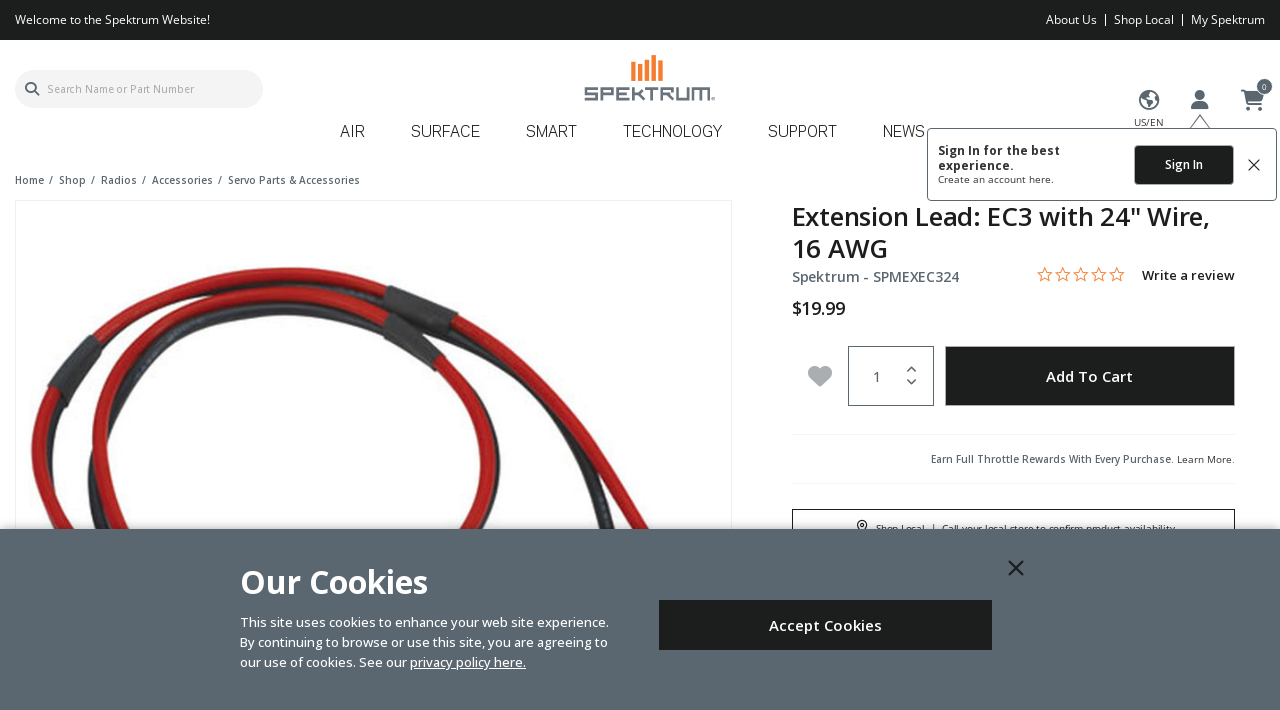

--- FILE ---
content_type: text/html;charset=UTF-8
request_url: https://www.spektrumrc.com/product/extension-lead-ec3-with-24-wire-16-awg/SPMEXEC324.html
body_size: 30687
content:
<!DOCTYPE html>
<html lang="en">
<head>
<!--[if gt IE 9]><!-->
<script>//common/scripts.isml</script>

<script defer type="text/javascript" src="/on/demandware.static/Sites-spektrum-us-Site/-/default/v1766326775312/js/main.js"></script>

<script defer src="https://cdn.jsdelivr.net/npm/select2@4.1.0-rc.0/dist/js/select2.min.js"></script>

<script defer type="text/javascript" src="/on/demandware.static/Sites-spektrum-us-Site/-/default/v1766326775312/lib/jquery.zoom.min.js"></script>


<script defer type="text/javascript" src="/on/demandware.static/Sites-spektrum-us-Site/-/default/v1766326775312/lib/directive.js"></script>



    <script>
        (function(e,i,g,h,t,c,o,b,r,w){r=i.createElement(g);r.setAttribute(h,c);o&&r.setAttribute(o,b);
        r.async=1;r.src='https://'+t+'/license'+c+'/dist/primary-bundle.js';
        w=i.getElementsByTagName(g)[0];w.parentNode.insertBefore(r,w);
        })(window,document,'script','data-8x8-co-browsing','cb.8x8.com','65d78d7540682d004db39da6','data-8x8-co-browsing-mode','full-control');
    </script>




     
        <script defer type="text/javascript" src="/on/demandware.static/Sites-spektrum-us-Site/-/default/v1766326775312/js/productDetail.js"></script>
    


     
        <script async type="text/javascript" src="https://maps.googleapis.com/maps/api/js?libraries=geometry&amp;key=AIzaSyChk4kzCSnZckLOJBOuKdHQsCme-iNs6FY&amp;callback=initMap&amp;loading=async"></script>
    


     
        <script defer type="text/javascript" src="https://www.paypal.com/sdk/js?client-id=Adjct--nD-G3mlXBMf30njBX7OIlljPeWnPxq3EM2_aXzvhVoiyNMPYNCto-SDw9I4DJbt70Gb9IrsUz&amp;components=messages"></script>
    


     
        <script defer type="text/javascript" src="/on/demandware.static/Sites-spektrum-us-Site/-/default/v1766326775312/js/dynamicPriceUpdate.js"></script>
    

<script>
//fixed initMap console errors on googles maps script
if (typeof initMap != 'function') {
    function initMap() {
    }
}
</script>


<!--<![endif]-->

<meta charset=UTF-8>

<meta http-equiv="x-ua-compatible" content="ie=edge">

<meta name="viewport" content="width=device-width, initial-scale=1.0, maximum-scale=1.0,user-scalable=0"/>


<title>Extension Lead: EC3 with 24&quot; Wire, 16 AWG | Spektrum</title>


<meta name="description" content="The Extension Lead: EC3 with 24&quot; Wire, 16 AWG from Spektrum, the leader in spread spectrum radio control."/>
<meta name="keywords" content="Extension Lead: EC3 with 24&quot; Wire, 16 AWG, Spektrum, Servo Parts &amp; Accessories"/>




<link rel="icon" href="/on/demandware.static/Sites-spektrum-us-Site/-/default/dwa45cfd43/images/favicon.ico" />


<script src="https://kit.fontawesome.com/a0a741e8bc.js" crossorigin="anonymous"></script>
<link rel="preconnect" href="https://fonts.googleapis.com">
<link rel="preconnect" href="https://fonts.gstatic.com" crossorigin>
<link href="https://fonts.googleapis.com/css2?family=Open+Sans:wght@400;500;600;700&display=swap" rel="stylesheet">

<link rel="stylesheet" href="/on/demandware.static/Sites-spektrum-us-Site/-/default/v1766326775312/css/sprites.css" />
<link rel="preload" href="/on/demandware.static/Sites-spektrum-us-Site/-/default/v1766326775312/css/select2.min.css" />
<link rel="stylesheet" href="/on/demandware.static/Sites-spektrum-us-Site/-/default/v1766326775312/css/global.css" />
<link rel="stylesheet preload" href="/on/demandware.static/Sites-spektrum-us-Site/-/default/v1766326775312/css/styles.css" as="style" />
<noscript><link rel="stylesheet" href="/on/demandware.static/Sites-spektrum-us-Site/-/default/v1766326775312/css/styles.css" /></noscript>

    <link rel="stylesheet" href="/on/demandware.static/Sites-spektrum-us-Site/-/default/v1766326775312/css/product/detail.css" />



    <meta name="google-site-verification" content="acGmtR0_f2IAaA4AgvE1kJ0Wj-pN0RWxFcwvcm_lWls" />




	

	<script type="text/javascript">
		var yotpoAppKey = 'JI0MDVhUyhlp4u3CPUdoAd0jXPswVJIInrWqsLsE';
		var yotpoStaticContentURL = "https://staticw2.yotpo.com/";
		var yotpoURL = yotpoStaticContentURL + yotpoAppKey + "/widget.js";
		(function e() {
			var e = document.createElement("script");
					e.type = "text/javascript",
					e.async = true,
					e.src = yotpoURL;
			var t = document.getElementsByTagName("script")[0];
			t.parentNode.insertBefore(e, t)
		})();
	</script>
	










<script src="https://edqprofservus.blob.core.windows.net/assets/edq-v1.1.1.js" integrity="sha512-L23hwvucqXSQX9r/bCvFq92VmCXUJqPfpvjwlP0AxFUtLR304o1U1RcGrgfiv0S83bt7s+T+0m82JFEIyPAH3g==" crossorigin="anonymous"></script>



<link rel="stylesheet" type="text/css" href="https://edqprofservus.blob.core.windows.net/assets/1.6.3/global-intuitive-unicorn.css" />










<link rel="stylesheet" type="text/css" href="https://edqprofservus.blob.core.windows.net/assets/1.6.3/pro-web.css" />





















<link rel="canonical" href="/product/extension-lead-ec3-with-24-wire-16-awg/SPMEXEC324.html"/>

<script type="text/javascript">//<!--
/* <![CDATA[ (head-active_data.js) */
var dw = (window.dw || {});
dw.ac = {
    _analytics: null,
    _events: [],
    _category: "",
    _searchData: "",
    _anact: "",
    _anact_nohit_tag: "",
    _analytics_enabled: "true",
    _timeZone: "US/Central",
    _capture: function(configs) {
        if (Object.prototype.toString.call(configs) === "[object Array]") {
            configs.forEach(captureObject);
            return;
        }
        dw.ac._events.push(configs);
    },
	capture: function() { 
		dw.ac._capture(arguments);
		// send to CQ as well:
		if (window.CQuotient) {
			window.CQuotient.trackEventsFromAC(arguments);
		}
	},
    EV_PRD_SEARCHHIT: "searchhit",
    EV_PRD_DETAIL: "detail",
    EV_PRD_RECOMMENDATION: "recommendation",
    EV_PRD_SETPRODUCT: "setproduct",
    applyContext: function(context) {
        if (typeof context === "object" && context.hasOwnProperty("category")) {
        	dw.ac._category = context.category;
        }
        if (typeof context === "object" && context.hasOwnProperty("searchData")) {
        	dw.ac._searchData = context.searchData;
        }
    },
    setDWAnalytics: function(analytics) {
        dw.ac._analytics = analytics;
    },
    eventsIsEmpty: function() {
        return 0 == dw.ac._events.length;
    }
};
/* ]]> */
// -->
</script>
<script type="text/javascript">//<!--
/* <![CDATA[ (head-cquotient.js) */
var CQuotient = window.CQuotient = {};
CQuotient.clientId = 'bfbr-spektrum-us';
CQuotient.realm = 'BFBR';
CQuotient.siteId = 'spektrum-us';
CQuotient.instanceType = 'prd';
CQuotient.locale = 'default';
CQuotient.fbPixelId = '__UNKNOWN__';
CQuotient.activities = [];
CQuotient.cqcid='';
CQuotient.cquid='';
CQuotient.cqeid='';
CQuotient.cqlid='';
CQuotient.apiHost='api.cquotient.com';
/* Turn this on to test against Staging Einstein */
/* CQuotient.useTest= true; */
CQuotient.useTest = ('true' === 'false');
CQuotient.initFromCookies = function () {
	var ca = document.cookie.split(';');
	for(var i=0;i < ca.length;i++) {
	  var c = ca[i];
	  while (c.charAt(0)==' ') c = c.substring(1,c.length);
	  if (c.indexOf('cqcid=') == 0) {
		CQuotient.cqcid=c.substring('cqcid='.length,c.length);
	  } else if (c.indexOf('cquid=') == 0) {
		  var value = c.substring('cquid='.length,c.length);
		  if (value) {
		  	var split_value = value.split("|", 3);
		  	if (split_value.length > 0) {
			  CQuotient.cquid=split_value[0];
		  	}
		  	if (split_value.length > 1) {
			  CQuotient.cqeid=split_value[1];
		  	}
		  	if (split_value.length > 2) {
			  CQuotient.cqlid=split_value[2];
		  	}
		  }
	  }
	}
}
CQuotient.getCQCookieId = function () {
	if(window.CQuotient.cqcid == '')
		window.CQuotient.initFromCookies();
	return window.CQuotient.cqcid;
};
CQuotient.getCQUserId = function () {
	if(window.CQuotient.cquid == '')
		window.CQuotient.initFromCookies();
	return window.CQuotient.cquid;
};
CQuotient.getCQHashedEmail = function () {
	if(window.CQuotient.cqeid == '')
		window.CQuotient.initFromCookies();
	return window.CQuotient.cqeid;
};
CQuotient.getCQHashedLogin = function () {
	if(window.CQuotient.cqlid == '')
		window.CQuotient.initFromCookies();
	return window.CQuotient.cqlid;
};
CQuotient.trackEventsFromAC = function (/* Object or Array */ events) {
try {
	if (Object.prototype.toString.call(events) === "[object Array]") {
		events.forEach(_trackASingleCQEvent);
	} else {
		CQuotient._trackASingleCQEvent(events);
	}
} catch(err) {}
};
CQuotient._trackASingleCQEvent = function ( /* Object */ event) {
	if (event && event.id) {
		if (event.type === dw.ac.EV_PRD_DETAIL) {
			CQuotient.trackViewProduct( {id:'', alt_id: event.id, type: 'raw_sku'} );
		} // not handling the other dw.ac.* events currently
	}
};
CQuotient.trackViewProduct = function(/* Object */ cqParamData){
	var cq_params = {};
	cq_params.cookieId = CQuotient.getCQCookieId();
	cq_params.userId = CQuotient.getCQUserId();
	cq_params.emailId = CQuotient.getCQHashedEmail();
	cq_params.loginId = CQuotient.getCQHashedLogin();
	cq_params.product = cqParamData.product;
	cq_params.realm = cqParamData.realm;
	cq_params.siteId = cqParamData.siteId;
	cq_params.instanceType = cqParamData.instanceType;
	cq_params.locale = CQuotient.locale;
	
	if(CQuotient.sendActivity) {
		CQuotient.sendActivity(CQuotient.clientId, 'viewProduct', cq_params);
	} else {
		CQuotient.activities.push({activityType: 'viewProduct', parameters: cq_params});
	}
};
/* ]]> */
// -->
</script>



<script>
dataLayer = [{"pageType":"Product Detail Page","event":"pdp_view","ecommerce":{"currencyCode":"USD","detail":{"products":[{"id":"SPMEXEC324","name":"Extension Lead: EC3 with 24\" Wire, 16 AWG","price":"19.99","sku":"SPMEXEC324","brand":"Spektrum","category":"Shop / Radios / Accessories / Servo Parts & Accessories"}]}}}];
</script>

<script>
dataLayer = dataLayer.concat({"sfccID":"acOwOFuw7Rl6hOcniAoTpva0O8","loggedInState":false,"pageLanguage":"en_US"});
</script>


<script>
(function(w,d,s,l,i){w[l]=w[l]||[];w[l].push({'gtm.start': new Date().getTime(),event:'gtm.js'});var f=d.getElementsByTagName(s)[0],j=d.createElement(s),dl=l!='dataLayer'?'&l='+l:'';j.async=true;j.src='//www.googletagmanager.com/gtm.js?id='+i+dl;f.parentNode.insertBefore(j,f);})(window,document,'script','dataLayer','GTM-NXC386N');
</script>



   <script type="application/ld+json">
        {"@context":"http://schema.org/","@type":"Product","name":"Extension Lead: EC3 with 24\" Wire, 16 AWG","description":null,"mpn":"SPMEXEC324","sku":"SPMEXEC324","brand":{"@type":"Thing","name":"Spektrum"},"image":["https://www.spektrumrc.com/dw/image/v2/BFBR_PRD/on/demandware.static/-/Sites-horizon-master/default/dw46fb7505/Images/SPM/SPMEXEC324_A0_VQ3F6KEZ.jpg?sw=800&sh=800&sm=fit"],"offers":{"url":{},"@type":"Offer","priceCurrency":"USD","price":"19.99","availability":"http://schema.org/InStock"}}
    </script>


</head>
<body class="" data-action="Product-Show">

<!-- LoginPayModal -->
<div class="modal part-finder-popup-wrapper loginModal" id="loginModal" tabindex="-1" role="dialog">
      <div class="modal-dialog" role="document">
          <div class="modal-content">
              <div class="modal-body">
                  
              </div>
          </div>
      </div>
    <!-- Google Recaptcha -->
    <div class="recaptcha-container">
        


        


<script src=https://www.google.com/recaptcha/api.js?render=6LdlZtscAAAAAF8KTQ8i7QNnl_dcCIyW_kTtdaly></script> <input type="hidden" name="g-recaptcha-response" data-sitekey=6LdlZtscAAAAAF8KTQ8i7QNnl_dcCIyW_kTtdaly /> <input type="hidden" name="g-recaptcha-action" value=accountLogin />


    </div>
</div>
<div class="page" data-action="null" data-querystring="pid=SPMEXEC324" >














<header id="mainHeader" data-sticky-header>
    <a href="#maincontent" class="skip" aria-label="Skip to main content">Skip to main content</a>
<a href="#footercontent" class="skip" aria-label="Skip to footer content">Skip to footer content</a>
    
    

    <div class="header-banner">
        <div class="container">
            <div class="d-flex text-center justify-content-between">
                <div class="content d-flex justify-content-between">
                    
	 


	<div class="html-slot-container">
    
        
            Welcome to the Spektrum Website!
        
    
</div>
 
	
                    <ul class="list-unstyled d-md-flex mb-0  justify-content-end hidden-sm-down">
                        <li class="px-1"><a href="https://www.spektrumrc.com/about-spektrum-spektrum-history/spm-bs-about-us.html" class="text-white">About Us</a></li>
                        <li class="px-1"><a href="https://www.spektrumrc.com/stores?showMap=true&amp;horizontalView=true&amp;isForm=true" class="text-white">Shop Local</a></li>
                        <li class="px-1"><a href="#" class="text-white" data-toggle="modal" data-target="#legacyRedirectModal">My Spektrum</a></li>
                    </ul>
                </div>
                
            </div>
        </div>
    </div>
    <input type="hidden" id="keepAliveURL" value="/on/demandware.store/Sites-spektrum-us-Site/default/Home-KeepAlive"/>
    <nav>
        <div class="header container">
            <div class="row">                
                <div class="col-12 header-content">

    <div class="navbar-header d-lg-flex justify-content-between align-items-lg-end">

        













<div class="brand order-lg-2">
<a class="logo-home" href="/home" title="Spektrum Home">
<img src="/on/demandware.static/Sites-spektrum-us-Site/-/default/dw6460ae2a/svg-icons/spektrum-logo.svg" alt="Spektrum" width="147" height="52"/>
</a>
</div>

        <div class="pull-right order-lg-3">
            <div class="user-info">
                
    <div class="country-selector"  tabindex="0" data-flyout-container>
        <button type="button" class="bg-transparent border-0 cs-button pos-relative text-center" data-flyout-opener>
            <i class="far fa-globe-americas"></i>
            <span id="countryicon" class="color-dark cs-selected-txt fs-10 pos-absolute pos-left pos-right d-block lh-10">US/EN</span>
        </button>
        <div class="country-selector-wrapper bg-light-gray flyout-wrapper pos-fixed h-100" data-flyout-wrapper>
            <button type="button" class="text-dark pos-absolute pos-right pos-top p-0 bg-transparent mt-3 mr-5 border-0 data-flyout-close z-5"><i class="fa fa-times fs-36 fw-normal"></i></button>
            <div class="cs-heading header-welcome-message fs-22 lh-28  text-uppercase mb-2 px-4">
                <i class="far fa-globe-americas mr-1"></i>
                Language
            </div>
            <div class="country-selector-inner bg-white px-5" >
                <select id="country" name="country" class="custom-select mb-2 country-select">
                     
                        <option value="US" >United States</option>
                     
                        <option value="EU" >Europe</option>
                    
                </select>
                <select id="language" name="language" class="custom-select mb-2 language-selector">
                    
                        
                            <option value="English">English</option>
                        
                    
                        
                    
                        
                    
                </select>
                <button id="country-selector-apply" data-toggle="modal" data-target="#redirectModal" class="btn btn-primary btn-block">Apply</button>
            </div>
        </div>
    </div> 
    <!-- Modal -->
    <div class="modal fade" id="redirectModal" tabindex="-1" role="dialog" aria-labelledby="redirectModal" aria-hidden="true">
        <div class="modal-dialog" role="document">
            <div class="modal-content modal-sm mx-auto">
                <div class="modal-body text-center">
                    <p class="text-en d-none">You will now be directed to the EU Horizon Hobby website, in English.</p>
                    <p class="text-en-fr d-none">You will now be directed to the EU Horizon Hobby website, in French.</p>
                    <p class="text-en-de d-none">You will now be directed to the EU Horizon Hobby website, in German.</p>                    
                    <p class="text-de d-none">Sie werden nun auf die deutsche Website von EU Horizon Hobby weitergeleitet.</p>
                    <p class="text-fr d-none">Vous allez maintenant &ecirc;tre dirig&eacute; vers le site EU Horizon Hobby, en fran&ccedil;ais.</p>
                    <a href="javascript:void(0)" class="btn btn-primary d-block w-100 mb-2 continue-to-site">OK</a>
                    <button type="button" class="btn btn-outline-primary d-block w-100" data-dismiss="modal">Cancel</button>
                </div>
            </div>
        </div>
    </div>

                
                    













<input type="hidden" id="isUserLoggedIn" value="false"/>

    <div class="user" data-flyout-container>
        <button type="button" class="bg-transparent border-0 p-0 color-brand-main" data-flyout-opener><i class="fa-solid fa-user"></i></button>
        
        
        <div class="global-sign-in-message-wrapper d-none" data-url="/on/demandware.store/Sites-spektrum-us-Site/default/ConsentTracking-CreateCookie">
            <div class="message-wrapper">
                <p class="sign-in">Sign In for the best experience.</p>
                <p class="create">Create an account <a href="/login?action=register">here.</a></p>
            </div>
            <div class="action-btn-wrapper">
                <button class="btn btn-primary login-url" type="" data-url="/login?action=login">Sign In</button>
                <button class="btn close" type="">
                    <img src="[data-uri]">
                </button>
            </div>
        </div>
        
        <div class="flyout-wrapper pos-fixed bg-white" data-flyout-wrapper>
            <button type="button" class="text-dark pos-absolute pos-right pos-top p-0 bg-transparent border-0 mt-3 mr-3 z-2 data-flyout-close"><i class="fa fa-times fs-36 fw-normal text-black"></i></button>
            <div class="header-welcome-message fs-22 lh-28  text-uppercase mb-2 px-4">
                Account
            </div>
            <div class="d-flex flex-column justify-content-between flyout-frame scroll">
                <ul class="list-unstyled flyout-list mx-4">
                    <li><a href="https://www.spektrumrc.com/login">Sign in</a></li>
                    <li><a href="/wishlist">Wishlist</a></li>
                    <li><a href="/wishlist/search">Find a Wishlist</a></li>
                    <li><a href="https://www.spektrumrc.com/orderstatus">Order Status</a></li>
                    <li><a href="https://www.spektrumrc.com/stores?showMap=true&amp;horizontalView=true&amp;isForm=true" role="button">Shop Local</a></li>
                    <li><a href="/spm-bs-return-shipping-instruction-compliance.html">Return Shipping Instructions</a></li>
                    <li><a href="/spm-bs-shipping-billing-returns-info.html">Shipping, Billing and Returns</a></li>
                </ul>
            </div>
        </div>
    </div>


                
            </div>

            
                <div class="minicart" data-action-url="/on/demandware.store/Sites-spektrum-us-Site/default/Cart-MiniCartShow"
                    data-enableQuantitySelector="true">
                    












<div class="minicart-total" data-flyout-container data-cart=Cart data-item=Item>
    <button type="button" class="bg-transparent border-0 p-0 minicart-link" data-flyout-opener data-hyper-link="https://www.spektrumrc.com/cart" title="Cart ( 0 Item(s) )" aria-label="Cart ( 0 Item(s) )" aria-haspopup="true">
        <i class="fa-solid fa-cart-shopping"></i>
        <span class="minicart-quantity" data-flyout-pick>
            0
        </span>
    </button>
    <div class="flyout-wrapper pos-fixed bg-brand-main" data-flyout-wrapper>
        <button type="button" class="pos-absolute pos-right pos-top p-0 bg-transparent border-0 mt-2 mr-3 z-2 data-flyout-close text-dark"><i class="fa fa-times fs-36 fw-normal"></i></button>
        <div class="header-welcome-message fs-22 lh-28 text-uppercase pb-2 mb-1 px-3">
            <span class="d-inline-block mt-2">
                Cart
            <span class="fs-14 mini-cart-quantity">( 0 Item(s) )</span>
            </span>
        </div>
        <div class="minicart-banner text-center mt-2 pl-1 pr-1 d-none">
            
	 


	<div class="html-slot-container">
    
        
            <p class="header-content-bottom text-primary m-0"><span class="font-weight-bold">Free Shipping on Orders Over $99 <a class="link-secondary ml-1" href="https://www.spektrumrc.com/spm-bs-shipping-billing-returns-info.html">Details</a></span></p>
        
    
</div>
 
	
        </div>
        <div class="d-flex flex-column justify-content-between flyout-frame empty-mini-cart-text d-none">
            <p class="fs-14 fw-600 lh-14 mb-0 mt-6 px-4 start-shopping text-body text-center" data-empty-cart-msg>
                Your cart is empty
                <a class="text-decoration-underline" href="/home">
                    Start Shopping
                </a>
                now!                    
            </p>            
        </div>
    </div>
</div>
                </div>
            

            <button class="navbar-toggler d-th-none text-body" type="button" aria-controls="mobile-menu sg-navbar-collapse"
                aria-expanded="false" aria-label="Toggle navigation">
                <i class="fal fa-bars text-body"></i>
            </button>
        </div>

        <div class="search order-lg-1">
            <div class="site-search">













<form role="search"
       action="/search"
       method="get"
       name="simpleSearch">
       <input class="form-control search-field"
              type="text"
              name="q"
              value=""
              placeholder="Search Name or Part Number"
              role="combobox"
              aria-describedby="search-assistive-text"
              aria-haspopup="listbox"
              aria-owns="search-results"
              aria-expanded="false"
              aria-autocomplete="list"
              aria-activedescendant=""
              aria-controls="search-results"
              aria-label="Enter Keyword or Item No."
              autocomplete="off" />
       <button type="reset" name="reset-button" class="fa fa-times reset-button d-none text-body" aria-label="Clear search keywords">
              <i class="fa fa-xmark text-body" aria-hidden="true"></i>
       </button>
       <button type="submit" name="search-button" class="fa fa-search search-button text-body" aria-label="Submit search keywords">
              <i class="fa-solid fa-magnifying-glass text-body"></i>
       </button>
       <div class="suggestions-wrapper" data-url="/on/demandware.store/Sites-spektrum-us-Site/default/SearchServices-GetSuggestions?q="></div>
       <input type="hidden" value="default" name="lang">
</form>
</div>

        </div>
    </div>

    <div class="menu-wrapper">
        <div class="main-menu navbar-toggleable menu-toggleable-left multilevel-dropdown" id="sg-navbar-collapse">
            














<nav class="navbar navbar-expand-th p-0">
<div class="close-menu d-flex justify-content-between d-th-none align-items-center">
<div class="brand pos-static">
<a class="logo-home" href="/home" title="Spektrum Home">
<img src="/on/demandware.static/Sites-spektrum-us-Site/-/default/dw6460ae2a/svg-icons/spektrum-logo.svg" alt="Spektrum" />
</a>
</div>
<div class="close-button mt-0">
<a href="#" role="button">
<i class="fa-regular fs-30 lh-40 fa-xmark text-brand-main"></i>
</a>
</div>
</div>
<div class="header-banner d-th-none">
<div class="container">
<div class="d-flex text-center justify-content-between">
<div class="content d-flex justify-content-between">

	 


	<div class="html-slot-container">
    
        
            Welcome to the Spektrum Website!
        
    
</div>
 
	
</div>
</div>
</div>
</div>
<div class="menu-group text-th-center mt-2 mt-th-0 px-3 px-th-0" aria-label="Main menu" role="navigation">
<ul class="nav navbar-nav" role="menu">



<li class="nav-item dropdown position-static" role="menuitem">
<a href="/air/" class="main-nav nav-link text-uppercase" role="button" data-toggle="dropdown" aria-haspopup="true" aria-expanded="false">
Air
</a>
<div class="dropdown-menu" role="menu" aria-hidden="true">
<div class="container dropdown-menu-content static-nav">

    
    <div class="content-asset"><!-- dwMarker="content" dwContentID="15b988a6bdfa12aff1df07a715" -->
        <div class="category-row d-th-flex flex-wrap text-center justify-content-center">
	<div class="category-col">
		<a href="https://www.spektrumrc.com/aircraft-transmitters/">
			<div class="img">
				<img src="https://www.spektrumrc.com/on/demandware.static/-/Sites-spektrum-us-Library/default/dw3ea178b2/images/navigation/HHD-Icon-AirTransmitter.svg" alt="Transmitters">
			</div>
			<span class="text">Transmitters</span>
		</a>
	</div>
	<div class="category-col">
		<a href="https://www.spektrumrc.com/aircraft-receivers/">
			<div class="img">
				<img src="https://www.spektrumrc.com/on/demandware.static/-/Sites-spektrum-us-Library/default/dw61ab976b/images/navigation/HHD-Icon-Receiver.svg" alt="Receivers">
			</div>
			<span class="text">Receivers</span>
		</a>
	</div>
	<div class="category-col">
		<a href="https://www.spektrumrc.com/aircraft-servos/">
			<div class="img">
				<img src="https://www.spektrumrc.com/on/demandware.static/-/Sites-spektrum-us-Library/default/dwc373e9d1/images/navigation/HHD-Icon-Servos.svg" alt="Servos">
			</div>
			<span class="text">Servos</span>
		</a>
	</div>
	<div class="category-col">
		<a href="https://www.spektrumrc.com/aircraft-esc/">
			<div class="img">
				<img src="https://www.spektrumrc.com/on/demandware.static/-/Sites-spektrum-us-Library/default/dwee352952/images/navigation/HHD-Icon-ESC.svg" alt="ESC's">
			</div>
			<span class="text">ESCs</span>
		</a>
	</div>
	<div class="category-col">
		<a href="https://www.spektrumrc.com/aircraft-motors/">
			<div class="img">
				<img src="https://www.spektrumrc.com/on/demandware.static/-/Sites-spektrum-us-Library/default/dw396f6b86/images/navigation/HHD-Icon-ElectricMotor.svg" alt="Motors">
			</div>
			<span class="text">Motors</span>
		</a>
	</div>
	<div class="category-col">
		<a href="https://www.spektrumrc.com/aircraft-telemetry/">
			<div class="img">
				<img src="https://www.spektrumrc.com/on/demandware.static/-/Sites-spektrum-us-Library/default/dw00fed532/images/navigation/HHD-Icon-Transmitter.svg" alt="Telemetry">
			</div>
			<span class="text">Telemetry</span>
		</a>
	</div>
	<div class="category-col">
		<a href="https://www.spektrumrc.com/aircraft-accessories/">
			<div class="img">
				<img src="https://www.spektrumrc.com/on/demandware.static/-/Sites-spektrum-us-Library/default/dw80c6f970/images/navigation/HHD-Icon-Extras.svg" alt="Accessories">
			</div>
			<span class="text">Accessories</span>
		</a>
	</div>
</div>
<div class="link-wrap text-center">
	<a href="https://www.spektrumrc.com/air/">View All Air</a>
</div>
    </div> <!-- End content-asset -->



</div>
</div>
</li>
<li class="nav-item dropdown position-static" role="menuitem">
<a href="/surface/" class="main-nav nav-link text-uppercase" role="button" data-toggle="dropdown" aria-haspopup="true" aria-expanded="false">
Surface
</a>
<div class="dropdown-menu" role="menu" aria-hidden="true">
<div class="container dropdown-menu-content static-nav">

    
    <div class="content-asset"><!-- dwMarker="content" dwContentID="8c5ae4ad72e0e9f7085c787f3f" -->
        <div class="category-row d-th-flex flex-wrap text-center justify-content-center">
	<div class="category-col">
		<a href="https://www.spektrumrc.com/vehicle-transmitters/">
			<div class="img">
				<img src="https://www.spektrumrc.com/on/demandware.static/-/Sites-spektrum-us-Library/default/dwf5a0a607/images/navigation/HHD-Icon-SurfaceTransmitter.svg" alt="Transmitters">
			</div>
			<span class="text">Transmitters</span>
		</a>
	</div>
	<div class="category-col">
		<a href="https://www.spektrumrc.com/vehicle-receivers/">
			<div class="img">
				<img src="https://www.spektrumrc.com/on/demandware.static/-/Sites-spektrum-us-Library/default/dw61ab976b/images/navigation/HHD-Icon-Receiver.svg" alt="Receivers">
			</div>
			<span class="text">Receivers</span>
		</a>
	</div>
<div class="category-col">
		<a href="https://www.spektrumrc.com/smart-batteries/">
			<div class="img">
				<img src="https://www.spektrumrc.com/on/demandware.static/-/Sites-spektrum-us-Library/default/dwb1609305/images/navigation/HHD-Icon-Batteries.svg" alt="Batteries">
			</div>
			<span class="text">Batteries</span>
		</a>
	</div>
<div class="category-col">
		<a href="https://www.spektrumrc.com/vehicle-servos/">
			<div class="img">
				<img src="https://www.spektrumrc.com/on/demandware.static/-/Sites-spektrum-us-Library/default/dwc373e9d1/images/navigation/HHD-Icon-Servos.svg" alt="Servos">
			</div>
			<span class="text">Servos</span>
		</a>
	</div>
	<div class="category-col">
		<a href="https://www.spektrumrc.com/vehicle-esc/">
			<div class="img">
				<img src="https://www.spektrumrc.com/on/demandware.static/-/Sites-spektrum-us-Library/default/dwee352952/images/navigation/HHD-Icon-ESC.svg" alt="ESC's">
			</div>
			<span class="text">ESCs</span>
		</a>
	</div>
	<div class="category-col">
		<a href="https://www.spektrumrc.com/vehicle-motors/">
			<div class="img">
				<img src="https://www.spektrumrc.com/on/demandware.static/-/Sites-spektrum-us-Library/default/dw396f6b86/images/navigation/HHD-Icon-ElectricMotor.svg" alt="Motors">
			</div>
			<span class="text">Motors</span>
		</a>
	</div>






	<div class="category-col">
		<a href="https://www.spektrumrc.com/vehicle-accessories/">
			<div class="img">
				<img src="https://www.spektrumrc.com/on/demandware.static/-/Sites-spektrum-us-Library/default/dw80c6f970/images/navigation/HHD-Icon-Extras.svg" alt="Accessories">
			</div>
			<span class="text">Accessories</span>
		</a>
	</div>


</div>
<div class="link-wrap text-center">
	<a href="https://www.spektrumrc.com/surface/">View All Surface</a>
</div>
    </div> <!-- End content-asset -->



</div>
</div>
</li>
<li class="nav-item dropdown position-static" role="menuitem">
<a href="/smart/" class="main-nav nav-link text-uppercase" role="button" data-toggle="dropdown" aria-haspopup="true" aria-expanded="false">
Smart
</a>
<div class="dropdown-menu" role="menu" aria-hidden="true">
<div class="container dropdown-menu-content static-nav">

    
    <div class="content-asset"><!-- dwMarker="content" dwContentID="46e4f7de2e5f8c637a94412df2" -->
        <div class="category-row d-th-flex flex-wrap text-center justify-content-center">
	<div class="category-col">
		<a href="https://www.spektrumrc.com/smart-powerstage-bundles/">
			<div class="img">
                                <img src="https://www.spektrumrc.com/on/demandware.static/-/Sites-spektrum-us-Library/default/dw5da3ba25/images/navigation/HHD-Icon-Powerstage-Bundles.svg" alt="Smart Powerstage Bundles">
			</div>
			<span class="text">Smart Powerstage Bundles</span>
		</a>
	</div>
	<div class="category-col">
		<a href="https://www.spektrumrc.com/smart-chargers/">
			<div class="img">
                                <img src="https://www.spektrumrc.com/on/demandware.static/-/Sites-spektrum-us-Library/default/dw0ea3a828/images/navigation/HHD-Icon-Chargers.svg" alt="Batteries">
			</div>
			<span class="text">Smart Chargers</span>
		</a>
	</div>
	<div class="category-col">
		<a href="https://www.spektrumrc.com/smart-batteries/">
			<div class="img">
				<img src="https://www.spektrumrc.com/on/demandware.static/-/Sites-spektrum-us-Library/default/dwb1609305/images/navigation/HHD-Icon-Batteries.svg" alt="Batteries">
			</div>
			<span class="text">Smart Batteries</span>
		</a>
	</div>
	<div class="category-col">
		<a href="https://www.spektrumrc.com/smart-esc/">
			<div class="img">
				<img src="https://www.spektrumrc.com/on/demandware.static/-/Sites-spektrum-us-Library/default/dwee352952/images/navigation/HHD-Icon-ESC.svg" alt="ESC's">
			</div>
			<span class="text">Smart ESCs</span>
		</a>
	</div>
	<div class="category-col">
		<a href="https://www.spektrumrc.com/smart-accessories/">
			<div class="img">
				<img src="https://www.spektrumrc.com/on/demandware.static/-/Sites-spektrum-us-Library/default/dw80c6f970/images/navigation/HHD-Icon-Extras.svg" alt="Accessories">
			</div>
			<span class="text">Smart Accessories</span>
		</a>
	</div>
</div>
<div class="link-wrap text-center">
	<a href="https://www.spektrumrc.com/smart/">View All Smart</a>
</div>
    </div> <!-- End content-asset -->



</div>
</div>
</li>
<li class="nav-item dropdown position-static" role="menuitem">
<div class="main-nav nav-link text-uppercase" role="button" data-toggle="dropdown" aria-haspopup="true" aria-expanded="false">
Technology
</div>
<div class="dropdown-menu" role="menu" aria-hidden="true">
<div class="container dropdown-menu-content static-nav">

    
    <div class="content-asset"><!-- dwMarker="content" dwContentID="fc95bcbd92dbf94d4f7ab1875a" -->
        <ul class="sub-category-list d-th-flex flex-wrap list-unstyled">
      <li><a title="Learn About Smart Technology"href="https://www.spektrumrc.com/spm-bs-smart-technology.html">Smart</a></li>
      <li><a title="Learn About Sensor Assisted Flight Envelope" href="https://www.spektrumrc.com/spm-bs-safe.html">SAFE</a></li>	
      <li><a title="Learn About Airware Programming Software" href="https://www.spektrumrc.com/spm-bs-airware.html">AirWare</a></li>
      <li><a title="Learn About DSMX 2.4GHz Protocol" href="https://www.spektrumrc.com/spm-bs-dsmx.html">DSMX</a></li>
      <li><a title="Learn About DSMR 2.4GHz Protocol" href="https://www.spektrumrc.com/spm-bs-dsmr.html">DSMR</a></li>	
      <li><a title="Learn About Artificial Stabilization - 3-Axis" href="https://www.spektrumrc.com/spm-bs-as3x.html">AS3X</a></li>
      <li><a title="Learn About MultiLink Signal Redundancy" href="https://www.spektrumrc.com/spm-bs-multlink.html">MultiLink</a></li>
      <li><a title="Learn About Bind-N-Fly Aircraft" href="https://www.spektrumrc.com/spm-bs-bnf.html">BNF</a></li>
      <li><a title="Learn About Active Vehicle Control" href="https://www.spektrumrc.com/spm-bs-avc.html">AVC</a></li>
      <li><a title="Learn About Dashboard Telemetry App" href="https://www.spektrumrc.com/spm-bs-dashboard.html">Dashboard</a></li>
	  <li><a title="Learn About Raceware Programming Software" href="https://www.spektrumrc.com/spm-bs-raceware.html">RaceWare</a></li>
	<!---
<li><a title="Learn About Dual Protocol Technology" href="https://www.spektrumrc.com/spm-bs-dual-protocol.html">Dual Protocol</a></li>
        --->
	<li><a title="Learn About MS6X Technology" href="https://www.spektrumrc.com/spm-bs-ms6x.html">MS6X</a></li> 	
</ul>
    </div> <!-- End content-asset -->



</div>
</div>
</li>
<li class="nav-item dropdown position-static" role="menuitem">
<div class="main-nav nav-link text-uppercase" role="button" data-toggle="dropdown" aria-haspopup="true" aria-expanded="false">
Support
</div>
<div class="dropdown-menu" role="menu" aria-hidden="true">
<div class="container dropdown-menu-content static-nav">

    
    <div class="content-asset"><!-- dwMarker="content" dwContentID="17c52aa23d5752e6e494d5bf23" -->
        <div class="support-nav d-th-flex w-100">
	<ul class="list-unstyled nav-column">
		<li><a href="#" class="text-uppercase" data-toggle="modal" data-target="#legacyRedirectModal">MY SPEKTRUM</a></li>
		<li><a href="https://www.spektrumrc.com/spm-bs-registration-updates.html">Updates</a></li>
		<li><a href="https://www.spektrumrc.com/spm-bs-registration-updates.html">Product Registration</a></li>
<li><a href="https://wiki.spektrumrc.com/spektrum/" target="_blank">Wikipage</a></li>
	</ul>
	<ul class="list-unstyled nav-row d-th-flex justify-content-between flex-lg-grow-1">
		<li><a href="https://www.spektrumrc.com/video-hub.html">Videos</a></li>
		<li><a href="https://www.spektrumrc.com/spm-bs-faq.html" class="text-uppercase">FAQ</a></li>
		<li><a href="https://www.spektrumrc.com/spm-bs-service.html">Service/Repairs</a></li>
		<li><a href="https://www.spektrumrc.com/spm-bs-glossary.html">Glossary</a></li>
		<li><a href="https://www.spektrumrc.com/support/">Support Hub</a></li>
                <li><a href="https://www.spektrumrc.com/spm-support-downloads.html">Downloads</a></li>
	   <!--<li><a href="https://drive.google.com/drive/folders/1bXQyviRgJW-T0LxOTcCopg61QyaXSfN5?usp=share_link" target="_blank">Spektrum Model Files</a></li>-->
	
	</ul>
</div>
    </div> <!-- End content-asset -->



</div>
</div>
</li>
<li class="nav-item position-static" role="menuitem">
<a href="/news-static-page.html" role="button" class="main-nav nav-link text-uppercase">News</a>
</li>















<li class="nav-item nav-util d-th-none" role="menuitem">
    
    
    <div class="content-asset"><!-- dwMarker="content" dwContentID="aa00342024ae11f952c729b9c2" -->
        <ul class="site-info-list list-unstyled">
	<li><a href="https://www.spektrumrc.com/about-spektrum-spektrum-history/spm-bs-about-us.html">About Us</a></li>
	<li><a href="https://www.spektrumrc.com/stores">Shop Local</a></li>
	<li><a href="#" data-toggle="modal" data-target="#legacyRedirectModal">My Spektrum</a></li>
</ul>
    </div> <!-- End content-asset -->



</li>

    <li class="nav-item nav-util nav-util-last d-th-none dropdown show" role="menuitem">
        <a href="https://www.spektrumrc.com/login" class="main-nav nav-link text-uppercase" role="button" data-toggle="dropdown" aria-haspopup="true" aria-expanded="true">
            <i class="fa-solid fa-user"></i>
            <span class="user-message">Account</span>
        </a>
        <div class="dropdown-menu contentLayout" role="menu" aria-hidden="true">
            <div class="container dropdown-menu-content">
                <div class="menu-row pull-left icon-menu-row col-th-12">
                    <div class="menu-column">
                        <ul class="menu-list level-2">
                            <li class="dropdown-item" role="menuitem"><a class="dropdown-link" href="https://www.spektrumrc.com/login" role="button">Sign in</a></li>
                            <li class="dropdown-item" role="menuitem"><a class="dropdown-link" href="/wishlist" role="button">Wishlist</a></li>
                            <li class="dropdown-item" role="menuitem"><a class="dropdown-link" href="/wishlist/search" role="button">Find a Wishlist</a></li>
                            <li class="dropdown-item" role="menuitem"><a class="dropdown-link" href="https://www.spektrumrc.com/orderstatus" role="button">Order Status</a></li>
                            <li class="dropdown-item" role="menuitem"><a class="dropdown-link" href="https://www.spektrumrc.com/stores?showMap=true&amp;horizontalView=true&amp;isForm=true" role="button">Shop Local</a></li>
                            <li class="dropdown-item" role="menuitem"><a class="dropdown-link" href="/spm-bs-return-shipping-instruction-compliance.html" role="button">Return Shipping Instructions</a></li>
                            <li class="dropdown-item" role="menuitem"><a class="dropdown-link" href="/spm-bs-shipping-billing-returns-info.html" role="button">Shipping, Billing and Returns</a></li>
                        </ul>
                    </div>
                </div>
            </div>
        </div>                    
    </li>
 

</ul>
</div>
</nav>

        </div>
    </div>
</div>
            </div>
        </div>
        
    
    <div class="content-asset"><!-- dwMarker="content" dwContentID="47afb378110ef77f5e49b77ed6" -->
        <div class="inline-nav d-th-none">
	<ul class="list-unstyled text-uppercase overflow-auto text-center">
		<li><a href="https://www.spektrumrc.com/air/">Air</a></li>
		<li><a href="https://www.spektrumrc.com/surface/">Surface</a></li>
		<li><a href="https://www.spektrumrc.com/spm-bs-smart-technology.html">Technology</a></li>
		<li><a href="https://www.spektrumrc.com/support/">Support Hub</a></li>
		<li><a href="https://www.spektrumrc.com/news-static-page.html">News</a></li>
	</ul>
</div>
    </div> <!-- End content-asset -->



    </nav>
</header>
<!-- Modal -->
<div class="modal fade" id="legacyRedirectModal">
    <div class="modal-dialog" role="document">
        <div class="modal-content modal-sm mx-auto">
            <div class="modal-body text-center">
                <p class="text-en">By clicking OK, you are entering the My Spektrum site. The My Spektrum site is dedicated to product registration, firmware updates, and downloads for your Spektrum products.</p>
                <a href="javascript:void(0)" class="btn btn-primary d-block w-100 mb-2 continue-to-legacy-site">OK</a>
                <button type="button" class="btn btn-outline-primary d-block w-100" data-dismiss="modal">Cancel</button>
            </div>
        </div>
    </div>
</div>














<div class="modal fade attachments-modal" id="locationDeclineModel" tabindex="-1" role="dialog" aria-labelledby="manualAndSupportsModal">
    <div class="modal-dialog" role="document">
        <div class="modal-content">
            <div class="modal-header">
                <div>
                    <!-- Required to disable flex properties on headers -->
                    <h6>Use My Location</h6>
                </div>
                <button type="button" class="close" data-dismiss="modal" aria-label="Close">
                    





<svg role="image" class="second-icon icon icon-icon-close icon-icon-close-dims "

aria-label="icon-close"

>

<title>icon-close</title>

<use xlink:href="/on/demandware.static/Sites-spektrum-us-Site/-/default/dwe6048e22/images/compiled/sprites.svg#icon-close"/>
</svg>



                </button>
            </div>

            <div class="modal-body modal-body-promodetail">
                


            </div>
        </div>
    </div>
</div>
<button class="d-none locationDeclineModelBtn" data-toggle="modal" data-target="#locationDeclineModel"></button>

<div role="main" id="maincontent">















    

    
    
    
    
    
    
    <!-- CQuotient Activity Tracking (viewProduct-cquotient.js) -->
<script type="text/javascript">//<!--
/* <![CDATA[ */
(function(){
	try {
		if(window.CQuotient) {
			var cq_params = {};
			cq_params.product = {
					id: 'SPMEXEC324',
					sku: '',
					type: '',
					alt_id: ''
				};
			cq_params.realm = "BFBR";
			cq_params.siteId = "spektrum-us";
			cq_params.instanceType = "prd";
			window.CQuotient.trackViewProduct(cq_params);
		}
	} catch(err) {}
})();
/* ]]> */
// -->
</script>
<script type="text/javascript">//<!--
/* <![CDATA[ (viewProduct-active_data.js) */
dw.ac._capture({id: "SPMEXEC324", type: "detail"});
/* ]]> */
// -->
</script>
    
    

    <div class="product-wrapper-a">
        <div class="container product-detail" data-pid="SPMEXEC324">
            <div class="row">
                <div class="col-12">
                    
                    <div class="product-breadcrumb">
                        
<div role="navigation" aria-label="Breadcrumb">
    <ol class="breadcrumb">
        <li class="breadcrumb-item">
                <a href="/home" aria-current="page">
                    Home
                </a>
            </li>
        
            
                <li class="breadcrumb-item">
                    
                        <a href="/shop/">
                            shop
                        </a>
                    
                </li>
            
        
            
                <li class="breadcrumb-item">
                    
                        <a href="/radios/">
                            radios
                        </a>
                    
                </li>
            
        
            
                <li class="breadcrumb-item">
                    
                        <a href="/radios/accessories/">
                            accessories
                        </a>
                    
                </li>
            
        
            
                <li class="breadcrumb-item">
                    
                        <a href="/radios/accessories/servo-parts-and-accessories/" aria-current="page">
                            servo parts &amp; accessories
                        </a>
                    
                </li>
            
        
    </ol>
</div>


                    </div>
                </div>
            </div>

            <div class="row">
                <!-- Product Images Carousel -->
                <div class="primary-images col-12 col-lg-7">
                    <div class="primary-images-wrapper">
                        


                        <div id="pdpCarousel-SPMEXEC324" class="product-carousel-standard text-center pdp-losi" role="listbox">
    
        <div class="slide">
        
            <a class="slide-link zoom-disabled"
                href="https://www.spektrumrc.com/dw/image/v2/BFBR_PRD/on/demandware.static/-/Sites-horizon-master/default/dw46fb7505/Images/SPM/SPMEXEC324_A0_VQ3F6KEZ.jpg?sw=800&amp;sh=800&amp;sm=fit"
                title="Extension Lead: EC3 with 24&quot; Wire, 16 AWG"
                onclick="return false;">
                
                    <img data-src="https://www.spektrumrc.com/dw/image/v2/BFBR_PRD/on/demandware.static/-/Sites-horizon-master/default/dw46fb7505/Images/SPM/SPMEXEC324_A0_VQ3F6KEZ.jpg?sw=800&amp;sh=800&amp;sm=fit" class="slide-img lazy" alt="Extension Lead: EC3 with 24&quot; Wire, 16 AWG" />
                
            </a>
        </div>
    
</div>

                    </div>
                </div>

                <div class="col-12 col-lg-5 product-main">
                    <div class="product-content">
                        <!-- Product Badge -->
                        

<div class="js-product-badge">
    
</div>

                        <!-- Product Name -->
                        <h1 class="product-name xx font-weight-medium fs-26">Extension Lead: EC3 with 24&quot; Wire, 16 AWG</h1>

                        <div class="product-number fs-lg-14 d-flex justify-content-between">
                            <div class="brand-product-number">
                                Spektrum - 
                                <span class="sr-only">Item No.</span>
<span class="product-id">SPMEXEC324</span>
<input type="hidden" id="giftCardPointsRule" value="5.0"/>

                            </div>
                            <div class="product-number-rating clearfix">
    <!-- Product Rating -->
    <div class="ratings pull-right">
        <span class="sr-only">5 out of 5 Customer Rating</span>
        


		

	<div id="yotpo-bottomline-top-div" class="yotpo bottomLine"
	    data-appkey="JI0MDVhUyhlp4u3CPUdoAd0jXPswVJIInrWqsLsE"
	    data-domain="https://www.spektrumrc.com"
	    data-product-id="SPMEXEC324"
	    data-product-models="null"
	    data-name="Extension Lead: EC3 with 24&quot; Wire, 16 AWG"
	    data-url="https://www.spektrumrc.com/product/extension-lead-ec3-with-24-wire-16-awg/SPMEXEC324.html#yotpo-reviews-clicked"
	    data-image-url="https://www.spektrumrc.com/on/demandware.static/-/Sites-horizon-master/default/dw46fb7505/Images/SPM/SPMEXEC324_A0_VQ3F6KEZ.jpg"
	    data-description="null"
	    data-bread-crumbs="Shop,Radios,Accessories,Servo Parts &amp; Accessories">
	</div>


    </div>
</div>

                        </div>

                        

                        
                        

                        

                            
                            <!-- Prices -->
                            <div class="prices pdp-prices">
                                
                                
    <div class="price">
        
        <span>
    
    
    
    
        
        <span class="sales ">
            
            
            
                <span class="value" content="19.99">
            
            $19.99


            </span>
        </span>
    
</span>

    </div>


                            </div>

                            <!-- Applicable Promotions -->
                            <div class="promotions">
                                

                            </div>

                            

                             
                            

                            <div class="attributes">
                                <!-- Attributes and Quantity -->
                                
    <div class="main-attributes">
        
            
        
    </div>



                                
                                
                                

                                
                                    <div class="qty-add-to-cart-actions d-flex justify-content-between align-items-center">
                                        
                                        <!-- Wishlist Link -->
                                        
    <div class="wishlistTile">
        <button type="submit" class="btn btn-link add-to-wish-list" data-href="/on/demandware.store/Sites-spektrum-us-Site/default/Wishlist-AddProduct">
            <span class="sr-only">Add to Wishlist</span>
            <i class="fa-solid fa-heart"></i>
        </button>
    </div>


                                        
                                            <!-- Quantity Drop Down Menu -->
                                            












<div class="quantity-module"
    data-enableQuantitySelector="true">
    <label class="sr-only" for="Quantity">Quantity</label>
    <select class="quantity-select form-control quantity custom-select d-none">
        
            <option value="1"  data-url="/on/demandware.store/Sites-spektrum-us-Site/default/Product-Variation?pid=SPMEXEC324&amp;quantity=1&amp;isSelectQty=true" selected>
                1
            </option>
        
            <option value="2"  data-url="/on/demandware.store/Sites-spektrum-us-Site/default/Product-Variation?pid=SPMEXEC324&amp;quantity=2&amp;isSelectQty=true" >
                2
            </option>
        
            <option value="3"  data-url="/on/demandware.store/Sites-spektrum-us-Site/default/Product-Variation?pid=SPMEXEC324&amp;quantity=3&amp;isSelectQty=true" >
                3
            </option>
        
            <option value="4"  data-url="/on/demandware.store/Sites-spektrum-us-Site/default/Product-Variation?pid=SPMEXEC324&amp;quantity=4&amp;isSelectQty=true" >
                4
            </option>
        
            <option value="5"  data-url="/on/demandware.store/Sites-spektrum-us-Site/default/Product-Variation?pid=SPMEXEC324&amp;quantity=5&amp;isSelectQty=true" >
                5
            </option>
        
            <option value="6"  data-url="/on/demandware.store/Sites-spektrum-us-Site/default/Product-Variation?pid=SPMEXEC324&amp;quantity=6&amp;isSelectQty=true" >
                6
            </option>
        
            <option value="7"  data-url="/on/demandware.store/Sites-spektrum-us-Site/default/Product-Variation?pid=SPMEXEC324&amp;quantity=7&amp;isSelectQty=true" >
                7
            </option>
        
            <option value="8"  data-url="/on/demandware.store/Sites-spektrum-us-Site/default/Product-Variation?pid=SPMEXEC324&amp;quantity=8&amp;isSelectQty=true" >
                8
            </option>
        
            <option value="9"  data-url="/on/demandware.store/Sites-spektrum-us-Site/default/Product-Variation?pid=SPMEXEC324&amp;quantity=9&amp;isSelectQty=true" >
                9
            </option>
        
            <option value="10"  data-url="/on/demandware.store/Sites-spektrum-us-Site/default/Product-Variation?pid=SPMEXEC324&amp;quantity=10&amp;isSelectQty=true" >
                10
            </option>
        
            <option value="11"  data-url="/on/demandware.store/Sites-spektrum-us-Site/default/Product-Variation?pid=SPMEXEC324&amp;quantity=11&amp;isSelectQty=true" >
                11
            </option>
        
            <option value="12"  data-url="/on/demandware.store/Sites-spektrum-us-Site/default/Product-Variation?pid=SPMEXEC324&amp;quantity=12&amp;isSelectQty=true" >
                12
            </option>
        
            <option value="13"  data-url="/on/demandware.store/Sites-spektrum-us-Site/default/Product-Variation?pid=SPMEXEC324&amp;quantity=13&amp;isSelectQty=true" >
                13
            </option>
        
            <option value="14"  data-url="/on/demandware.store/Sites-spektrum-us-Site/default/Product-Variation?pid=SPMEXEC324&amp;quantity=14&amp;isSelectQty=true" >
                14
            </option>
        
            <option value="15"  data-url="/on/demandware.store/Sites-spektrum-us-Site/default/Product-Variation?pid=SPMEXEC324&amp;quantity=15&amp;isSelectQty=true" >
                15
            </option>
        
            <option value="16"  data-url="/on/demandware.store/Sites-spektrum-us-Site/default/Product-Variation?pid=SPMEXEC324&amp;quantity=16&amp;isSelectQty=true" >
                16
            </option>
        
            <option value="17"  data-url="/on/demandware.store/Sites-spektrum-us-Site/default/Product-Variation?pid=SPMEXEC324&amp;quantity=17&amp;isSelectQty=true" >
                17
            </option>
        
            <option value="18"  data-url="/on/demandware.store/Sites-spektrum-us-Site/default/Product-Variation?pid=SPMEXEC324&amp;quantity=18&amp;isSelectQty=true" >
                18
            </option>
        
            <option value="19"  data-url="/on/demandware.store/Sites-spektrum-us-Site/default/Product-Variation?pid=SPMEXEC324&amp;quantity=19&amp;isSelectQty=true" >
                19
            </option>
        
            <option value="20"  data-url="/on/demandware.store/Sites-spektrum-us-Site/default/Product-Variation?pid=SPMEXEC324&amp;quantity=20&amp;isSelectQty=true" >
                20
            </option>
        
            <option value="21"  data-url="/on/demandware.store/Sites-spektrum-us-Site/default/Product-Variation?pid=SPMEXEC324&amp;quantity=21&amp;isSelectQty=true" >
                21
            </option>
        
            <option value="22"  data-url="/on/demandware.store/Sites-spektrum-us-Site/default/Product-Variation?pid=SPMEXEC324&amp;quantity=22&amp;isSelectQty=true" >
                22
            </option>
        
            <option value="23"  data-url="/on/demandware.store/Sites-spektrum-us-Site/default/Product-Variation?pid=SPMEXEC324&amp;quantity=23&amp;isSelectQty=true" >
                23
            </option>
        
            <option value="24"  data-url="/on/demandware.store/Sites-spektrum-us-Site/default/Product-Variation?pid=SPMEXEC324&amp;quantity=24&amp;isSelectQty=true" >
                24
            </option>
        
            <option value="25"  data-url="/on/demandware.store/Sites-spektrum-us-Site/default/Product-Variation?pid=SPMEXEC324&amp;quantity=25&amp;isSelectQty=true" >
                25
            </option>
        
            <option value="26"  data-url="/on/demandware.store/Sites-spektrum-us-Site/default/Product-Variation?pid=SPMEXEC324&amp;quantity=26&amp;isSelectQty=true" >
                26
            </option>
        
            <option value="27"  data-url="/on/demandware.store/Sites-spektrum-us-Site/default/Product-Variation?pid=SPMEXEC324&amp;quantity=27&amp;isSelectQty=true" >
                27
            </option>
        
            <option value="28"  data-url="/on/demandware.store/Sites-spektrum-us-Site/default/Product-Variation?pid=SPMEXEC324&amp;quantity=28&amp;isSelectQty=true" >
                28
            </option>
        
            <option value="29"  data-url="/on/demandware.store/Sites-spektrum-us-Site/default/Product-Variation?pid=SPMEXEC324&amp;quantity=29&amp;isSelectQty=true" >
                29
            </option>
        
            <option value="30"  data-url="/on/demandware.store/Sites-spektrum-us-Site/default/Product-Variation?pid=SPMEXEC324&amp;quantity=30&amp;isSelectQty=true" >
                30
            </option>
        
            <option value="31"  data-url="/on/demandware.store/Sites-spektrum-us-Site/default/Product-Variation?pid=SPMEXEC324&amp;quantity=31&amp;isSelectQty=true" >
                31
            </option>
        
            <option value="32"  data-url="/on/demandware.store/Sites-spektrum-us-Site/default/Product-Variation?pid=SPMEXEC324&amp;quantity=32&amp;isSelectQty=true" >
                32
            </option>
        
            <option value="33"  data-url="/on/demandware.store/Sites-spektrum-us-Site/default/Product-Variation?pid=SPMEXEC324&amp;quantity=33&amp;isSelectQty=true" >
                33
            </option>
        
            <option value="34"  data-url="/on/demandware.store/Sites-spektrum-us-Site/default/Product-Variation?pid=SPMEXEC324&amp;quantity=34&amp;isSelectQty=true" >
                34
            </option>
        
            <option value="35"  data-url="/on/demandware.store/Sites-spektrum-us-Site/default/Product-Variation?pid=SPMEXEC324&amp;quantity=35&amp;isSelectQty=true" >
                35
            </option>
        
            <option value="36"  data-url="/on/demandware.store/Sites-spektrum-us-Site/default/Product-Variation?pid=SPMEXEC324&amp;quantity=36&amp;isSelectQty=true" >
                36
            </option>
        
            <option value="37"  data-url="/on/demandware.store/Sites-spektrum-us-Site/default/Product-Variation?pid=SPMEXEC324&amp;quantity=37&amp;isSelectQty=true" >
                37
            </option>
        
            <option value="38"  data-url="/on/demandware.store/Sites-spektrum-us-Site/default/Product-Variation?pid=SPMEXEC324&amp;quantity=38&amp;isSelectQty=true" >
                38
            </option>
        
            <option value="39"  data-url="/on/demandware.store/Sites-spektrum-us-Site/default/Product-Variation?pid=SPMEXEC324&amp;quantity=39&amp;isSelectQty=true" >
                39
            </option>
        
            <option value="40"  data-url="/on/demandware.store/Sites-spektrum-us-Site/default/Product-Variation?pid=SPMEXEC324&amp;quantity=40&amp;isSelectQty=true" >
                40
            </option>
        
            <option value="41"  data-url="/on/demandware.store/Sites-spektrum-us-Site/default/Product-Variation?pid=SPMEXEC324&amp;quantity=41&amp;isSelectQty=true" >
                41
            </option>
        
            <option value="42"  data-url="/on/demandware.store/Sites-spektrum-us-Site/default/Product-Variation?pid=SPMEXEC324&amp;quantity=42&amp;isSelectQty=true" >
                42
            </option>
        
            <option value="43"  data-url="/on/demandware.store/Sites-spektrum-us-Site/default/Product-Variation?pid=SPMEXEC324&amp;quantity=43&amp;isSelectQty=true" >
                43
            </option>
        
            <option value="44"  data-url="/on/demandware.store/Sites-spektrum-us-Site/default/Product-Variation?pid=SPMEXEC324&amp;quantity=44&amp;isSelectQty=true" >
                44
            </option>
        
            <option value="45"  data-url="/on/demandware.store/Sites-spektrum-us-Site/default/Product-Variation?pid=SPMEXEC324&amp;quantity=45&amp;isSelectQty=true" >
                45
            </option>
        
            <option value="46"  data-url="/on/demandware.store/Sites-spektrum-us-Site/default/Product-Variation?pid=SPMEXEC324&amp;quantity=46&amp;isSelectQty=true" >
                46
            </option>
        
            <option value="47"  data-url="/on/demandware.store/Sites-spektrum-us-Site/default/Product-Variation?pid=SPMEXEC324&amp;quantity=47&amp;isSelectQty=true" >
                47
            </option>
        
            <option value="48"  data-url="/on/demandware.store/Sites-spektrum-us-Site/default/Product-Variation?pid=SPMEXEC324&amp;quantity=48&amp;isSelectQty=true" >
                48
            </option>
        
            <option value="49"  data-url="/on/demandware.store/Sites-spektrum-us-Site/default/Product-Variation?pid=SPMEXEC324&amp;quantity=49&amp;isSelectQty=true" >
                49
            </option>
        
            <option value="50"  data-url="/on/demandware.store/Sites-spektrum-us-Site/default/Product-Variation?pid=SPMEXEC324&amp;quantity=50&amp;isSelectQty=true" >
                50
            </option>
        
            <option value="51"  data-url="/on/demandware.store/Sites-spektrum-us-Site/default/Product-Variation?pid=SPMEXEC324&amp;quantity=51&amp;isSelectQty=true" >
                51
            </option>
        
            <option value="52"  data-url="/on/demandware.store/Sites-spektrum-us-Site/default/Product-Variation?pid=SPMEXEC324&amp;quantity=52&amp;isSelectQty=true" >
                52
            </option>
        
            <option value="53"  data-url="/on/demandware.store/Sites-spektrum-us-Site/default/Product-Variation?pid=SPMEXEC324&amp;quantity=53&amp;isSelectQty=true" >
                53
            </option>
        
            <option value="54"  data-url="/on/demandware.store/Sites-spektrum-us-Site/default/Product-Variation?pid=SPMEXEC324&amp;quantity=54&amp;isSelectQty=true" >
                54
            </option>
        
            <option value="55"  data-url="/on/demandware.store/Sites-spektrum-us-Site/default/Product-Variation?pid=SPMEXEC324&amp;quantity=55&amp;isSelectQty=true" >
                55
            </option>
        
            <option value="56"  data-url="/on/demandware.store/Sites-spektrum-us-Site/default/Product-Variation?pid=SPMEXEC324&amp;quantity=56&amp;isSelectQty=true" >
                56
            </option>
        
            <option value="57"  data-url="/on/demandware.store/Sites-spektrum-us-Site/default/Product-Variation?pid=SPMEXEC324&amp;quantity=57&amp;isSelectQty=true" >
                57
            </option>
        
            <option value="58"  data-url="/on/demandware.store/Sites-spektrum-us-Site/default/Product-Variation?pid=SPMEXEC324&amp;quantity=58&amp;isSelectQty=true" >
                58
            </option>
        
            <option value="59"  data-url="/on/demandware.store/Sites-spektrum-us-Site/default/Product-Variation?pid=SPMEXEC324&amp;quantity=59&amp;isSelectQty=true" >
                59
            </option>
        
            <option value="60"  data-url="/on/demandware.store/Sites-spektrum-us-Site/default/Product-Variation?pid=SPMEXEC324&amp;quantity=60&amp;isSelectQty=true" >
                60
            </option>
        
            <option value="61"  data-url="/on/demandware.store/Sites-spektrum-us-Site/default/Product-Variation?pid=SPMEXEC324&amp;quantity=61&amp;isSelectQty=true" >
                61
            </option>
        
            <option value="62"  data-url="/on/demandware.store/Sites-spektrum-us-Site/default/Product-Variation?pid=SPMEXEC324&amp;quantity=62&amp;isSelectQty=true" >
                62
            </option>
        
            <option value="63"  data-url="/on/demandware.store/Sites-spektrum-us-Site/default/Product-Variation?pid=SPMEXEC324&amp;quantity=63&amp;isSelectQty=true" >
                63
            </option>
        
            <option value="64"  data-url="/on/demandware.store/Sites-spektrum-us-Site/default/Product-Variation?pid=SPMEXEC324&amp;quantity=64&amp;isSelectQty=true" >
                64
            </option>
        
            <option value="65"  data-url="/on/demandware.store/Sites-spektrum-us-Site/default/Product-Variation?pid=SPMEXEC324&amp;quantity=65&amp;isSelectQty=true" >
                65
            </option>
        
            <option value="66"  data-url="/on/demandware.store/Sites-spektrum-us-Site/default/Product-Variation?pid=SPMEXEC324&amp;quantity=66&amp;isSelectQty=true" >
                66
            </option>
        
            <option value="67"  data-url="/on/demandware.store/Sites-spektrum-us-Site/default/Product-Variation?pid=SPMEXEC324&amp;quantity=67&amp;isSelectQty=true" >
                67
            </option>
        
            <option value="68"  data-url="/on/demandware.store/Sites-spektrum-us-Site/default/Product-Variation?pid=SPMEXEC324&amp;quantity=68&amp;isSelectQty=true" >
                68
            </option>
        
            <option value="69"  data-url="/on/demandware.store/Sites-spektrum-us-Site/default/Product-Variation?pid=SPMEXEC324&amp;quantity=69&amp;isSelectQty=true" >
                69
            </option>
        
            <option value="70"  data-url="/on/demandware.store/Sites-spektrum-us-Site/default/Product-Variation?pid=SPMEXEC324&amp;quantity=70&amp;isSelectQty=true" >
                70
            </option>
        
            <option value="71"  data-url="/on/demandware.store/Sites-spektrum-us-Site/default/Product-Variation?pid=SPMEXEC324&amp;quantity=71&amp;isSelectQty=true" >
                71
            </option>
        
            <option value="72"  data-url="/on/demandware.store/Sites-spektrum-us-Site/default/Product-Variation?pid=SPMEXEC324&amp;quantity=72&amp;isSelectQty=true" >
                72
            </option>
        
            <option value="73"  data-url="/on/demandware.store/Sites-spektrum-us-Site/default/Product-Variation?pid=SPMEXEC324&amp;quantity=73&amp;isSelectQty=true" >
                73
            </option>
        
            <option value="74"  data-url="/on/demandware.store/Sites-spektrum-us-Site/default/Product-Variation?pid=SPMEXEC324&amp;quantity=74&amp;isSelectQty=true" >
                74
            </option>
        
            <option value="75"  data-url="/on/demandware.store/Sites-spektrum-us-Site/default/Product-Variation?pid=SPMEXEC324&amp;quantity=75&amp;isSelectQty=true" >
                75
            </option>
        
            <option value="76"  data-url="/on/demandware.store/Sites-spektrum-us-Site/default/Product-Variation?pid=SPMEXEC324&amp;quantity=76&amp;isSelectQty=true" >
                76
            </option>
        
            <option value="77"  data-url="/on/demandware.store/Sites-spektrum-us-Site/default/Product-Variation?pid=SPMEXEC324&amp;quantity=77&amp;isSelectQty=true" >
                77
            </option>
        
            <option value="78"  data-url="/on/demandware.store/Sites-spektrum-us-Site/default/Product-Variation?pid=SPMEXEC324&amp;quantity=78&amp;isSelectQty=true" >
                78
            </option>
        
            <option value="79"  data-url="/on/demandware.store/Sites-spektrum-us-Site/default/Product-Variation?pid=SPMEXEC324&amp;quantity=79&amp;isSelectQty=true" >
                79
            </option>
        
            <option value="80"  data-url="/on/demandware.store/Sites-spektrum-us-Site/default/Product-Variation?pid=SPMEXEC324&amp;quantity=80&amp;isSelectQty=true" >
                80
            </option>
        
            <option value="81"  data-url="/on/demandware.store/Sites-spektrum-us-Site/default/Product-Variation?pid=SPMEXEC324&amp;quantity=81&amp;isSelectQty=true" >
                81
            </option>
        
            <option value="82"  data-url="/on/demandware.store/Sites-spektrum-us-Site/default/Product-Variation?pid=SPMEXEC324&amp;quantity=82&amp;isSelectQty=true" >
                82
            </option>
        
            <option value="83"  data-url="/on/demandware.store/Sites-spektrum-us-Site/default/Product-Variation?pid=SPMEXEC324&amp;quantity=83&amp;isSelectQty=true" >
                83
            </option>
        
            <option value="84"  data-url="/on/demandware.store/Sites-spektrum-us-Site/default/Product-Variation?pid=SPMEXEC324&amp;quantity=84&amp;isSelectQty=true" >
                84
            </option>
        
            <option value="85"  data-url="/on/demandware.store/Sites-spektrum-us-Site/default/Product-Variation?pid=SPMEXEC324&amp;quantity=85&amp;isSelectQty=true" >
                85
            </option>
        
            <option value="86"  data-url="/on/demandware.store/Sites-spektrum-us-Site/default/Product-Variation?pid=SPMEXEC324&amp;quantity=86&amp;isSelectQty=true" >
                86
            </option>
        
            <option value="87"  data-url="/on/demandware.store/Sites-spektrum-us-Site/default/Product-Variation?pid=SPMEXEC324&amp;quantity=87&amp;isSelectQty=true" >
                87
            </option>
        
            <option value="88"  data-url="/on/demandware.store/Sites-spektrum-us-Site/default/Product-Variation?pid=SPMEXEC324&amp;quantity=88&amp;isSelectQty=true" >
                88
            </option>
        
            <option value="89"  data-url="/on/demandware.store/Sites-spektrum-us-Site/default/Product-Variation?pid=SPMEXEC324&amp;quantity=89&amp;isSelectQty=true" >
                89
            </option>
        
            <option value="90"  data-url="/on/demandware.store/Sites-spektrum-us-Site/default/Product-Variation?pid=SPMEXEC324&amp;quantity=90&amp;isSelectQty=true" >
                90
            </option>
        
            <option value="91"  data-url="/on/demandware.store/Sites-spektrum-us-Site/default/Product-Variation?pid=SPMEXEC324&amp;quantity=91&amp;isSelectQty=true" >
                91
            </option>
        
            <option value="92"  data-url="/on/demandware.store/Sites-spektrum-us-Site/default/Product-Variation?pid=SPMEXEC324&amp;quantity=92&amp;isSelectQty=true" >
                92
            </option>
        
            <option value="93"  data-url="/on/demandware.store/Sites-spektrum-us-Site/default/Product-Variation?pid=SPMEXEC324&amp;quantity=93&amp;isSelectQty=true" >
                93
            </option>
        
            <option value="94"  data-url="/on/demandware.store/Sites-spektrum-us-Site/default/Product-Variation?pid=SPMEXEC324&amp;quantity=94&amp;isSelectQty=true" >
                94
            </option>
        
            <option value="95"  data-url="/on/demandware.store/Sites-spektrum-us-Site/default/Product-Variation?pid=SPMEXEC324&amp;quantity=95&amp;isSelectQty=true" >
                95
            </option>
        
            <option value="96"  data-url="/on/demandware.store/Sites-spektrum-us-Site/default/Product-Variation?pid=SPMEXEC324&amp;quantity=96&amp;isSelectQty=true" >
                96
            </option>
        
            <option value="97"  data-url="/on/demandware.store/Sites-spektrum-us-Site/default/Product-Variation?pid=SPMEXEC324&amp;quantity=97&amp;isSelectQty=true" >
                97
            </option>
        
            <option value="98"  data-url="/on/demandware.store/Sites-spektrum-us-Site/default/Product-Variation?pid=SPMEXEC324&amp;quantity=98&amp;isSelectQty=true" >
                98
            </option>
        
            <option value="99"  data-url="/on/demandware.store/Sites-spektrum-us-Site/default/Product-Variation?pid=SPMEXEC324&amp;quantity=99&amp;isSelectQty=true" >
                99
            </option>
        
            <option value="100"  data-url="/on/demandware.store/Sites-spektrum-us-Site/default/Product-Variation?pid=SPMEXEC324&amp;quantity=100&amp;isSelectQty=true" >
                100
            </option>
        
            <option value="101"  data-url="/on/demandware.store/Sites-spektrum-us-Site/default/Product-Variation?pid=SPMEXEC324&amp;quantity=101&amp;isSelectQty=true" >
                101
            </option>
        
            <option value="102"  data-url="/on/demandware.store/Sites-spektrum-us-Site/default/Product-Variation?pid=SPMEXEC324&amp;quantity=102&amp;isSelectQty=true" >
                102
            </option>
        
            <option value="103"  data-url="/on/demandware.store/Sites-spektrum-us-Site/default/Product-Variation?pid=SPMEXEC324&amp;quantity=103&amp;isSelectQty=true" >
                103
            </option>
        
            <option value="104"  data-url="/on/demandware.store/Sites-spektrum-us-Site/default/Product-Variation?pid=SPMEXEC324&amp;quantity=104&amp;isSelectQty=true" >
                104
            </option>
        
            <option value="105"  data-url="/on/demandware.store/Sites-spektrum-us-Site/default/Product-Variation?pid=SPMEXEC324&amp;quantity=105&amp;isSelectQty=true" >
                105
            </option>
        
            <option value="106"  data-url="/on/demandware.store/Sites-spektrum-us-Site/default/Product-Variation?pid=SPMEXEC324&amp;quantity=106&amp;isSelectQty=true" >
                106
            </option>
        
            <option value="107"  data-url="/on/demandware.store/Sites-spektrum-us-Site/default/Product-Variation?pid=SPMEXEC324&amp;quantity=107&amp;isSelectQty=true" >
                107
            </option>
        
            <option value="108"  data-url="/on/demandware.store/Sites-spektrum-us-Site/default/Product-Variation?pid=SPMEXEC324&amp;quantity=108&amp;isSelectQty=true" >
                108
            </option>
        
            <option value="109"  data-url="/on/demandware.store/Sites-spektrum-us-Site/default/Product-Variation?pid=SPMEXEC324&amp;quantity=109&amp;isSelectQty=true" >
                109
            </option>
        
            <option value="110"  data-url="/on/demandware.store/Sites-spektrum-us-Site/default/Product-Variation?pid=SPMEXEC324&amp;quantity=110&amp;isSelectQty=true" >
                110
            </option>
        
            <option value="111"  data-url="/on/demandware.store/Sites-spektrum-us-Site/default/Product-Variation?pid=SPMEXEC324&amp;quantity=111&amp;isSelectQty=true" >
                111
            </option>
        
            <option value="112"  data-url="/on/demandware.store/Sites-spektrum-us-Site/default/Product-Variation?pid=SPMEXEC324&amp;quantity=112&amp;isSelectQty=true" >
                112
            </option>
        
            <option value="113"  data-url="/on/demandware.store/Sites-spektrum-us-Site/default/Product-Variation?pid=SPMEXEC324&amp;quantity=113&amp;isSelectQty=true" >
                113
            </option>
        
            <option value="114"  data-url="/on/demandware.store/Sites-spektrum-us-Site/default/Product-Variation?pid=SPMEXEC324&amp;quantity=114&amp;isSelectQty=true" >
                114
            </option>
        
            <option value="115"  data-url="/on/demandware.store/Sites-spektrum-us-Site/default/Product-Variation?pid=SPMEXEC324&amp;quantity=115&amp;isSelectQty=true" >
                115
            </option>
        
            <option value="116"  data-url="/on/demandware.store/Sites-spektrum-us-Site/default/Product-Variation?pid=SPMEXEC324&amp;quantity=116&amp;isSelectQty=true" >
                116
            </option>
        
            <option value="117"  data-url="/on/demandware.store/Sites-spektrum-us-Site/default/Product-Variation?pid=SPMEXEC324&amp;quantity=117&amp;isSelectQty=true" >
                117
            </option>
        
            <option value="118"  data-url="/on/demandware.store/Sites-spektrum-us-Site/default/Product-Variation?pid=SPMEXEC324&amp;quantity=118&amp;isSelectQty=true" >
                118
            </option>
        
            <option value="119"  data-url="/on/demandware.store/Sites-spektrum-us-Site/default/Product-Variation?pid=SPMEXEC324&amp;quantity=119&amp;isSelectQty=true" >
                119
            </option>
        
            <option value="120"  data-url="/on/demandware.store/Sites-spektrum-us-Site/default/Product-Variation?pid=SPMEXEC324&amp;quantity=120&amp;isSelectQty=true" >
                120
            </option>
        
            <option value="121"  data-url="/on/demandware.store/Sites-spektrum-us-Site/default/Product-Variation?pid=SPMEXEC324&amp;quantity=121&amp;isSelectQty=true" >
                121
            </option>
        
            <option value="122"  data-url="/on/demandware.store/Sites-spektrum-us-Site/default/Product-Variation?pid=SPMEXEC324&amp;quantity=122&amp;isSelectQty=true" >
                122
            </option>
        
            <option value="123"  data-url="/on/demandware.store/Sites-spektrum-us-Site/default/Product-Variation?pid=SPMEXEC324&amp;quantity=123&amp;isSelectQty=true" >
                123
            </option>
        
            <option value="124"  data-url="/on/demandware.store/Sites-spektrum-us-Site/default/Product-Variation?pid=SPMEXEC324&amp;quantity=124&amp;isSelectQty=true" >
                124
            </option>
        
            <option value="125"  data-url="/on/demandware.store/Sites-spektrum-us-Site/default/Product-Variation?pid=SPMEXEC324&amp;quantity=125&amp;isSelectQty=true" >
                125
            </option>
        
            <option value="126"  data-url="/on/demandware.store/Sites-spektrum-us-Site/default/Product-Variation?pid=SPMEXEC324&amp;quantity=126&amp;isSelectQty=true" >
                126
            </option>
        
            <option value="127"  data-url="/on/demandware.store/Sites-spektrum-us-Site/default/Product-Variation?pid=SPMEXEC324&amp;quantity=127&amp;isSelectQty=true" >
                127
            </option>
        
            <option value="128"  data-url="/on/demandware.store/Sites-spektrum-us-Site/default/Product-Variation?pid=SPMEXEC324&amp;quantity=128&amp;isSelectQty=true" >
                128
            </option>
        
            <option value="129"  data-url="/on/demandware.store/Sites-spektrum-us-Site/default/Product-Variation?pid=SPMEXEC324&amp;quantity=129&amp;isSelectQty=true" >
                129
            </option>
        
            <option value="130"  data-url="/on/demandware.store/Sites-spektrum-us-Site/default/Product-Variation?pid=SPMEXEC324&amp;quantity=130&amp;isSelectQty=true" >
                130
            </option>
        
            <option value="131"  data-url="/on/demandware.store/Sites-spektrum-us-Site/default/Product-Variation?pid=SPMEXEC324&amp;quantity=131&amp;isSelectQty=true" >
                131
            </option>
        
            <option value="132"  data-url="/on/demandware.store/Sites-spektrum-us-Site/default/Product-Variation?pid=SPMEXEC324&amp;quantity=132&amp;isSelectQty=true" >
                132
            </option>
        
            <option value="133"  data-url="/on/demandware.store/Sites-spektrum-us-Site/default/Product-Variation?pid=SPMEXEC324&amp;quantity=133&amp;isSelectQty=true" >
                133
            </option>
        
            <option value="134"  data-url="/on/demandware.store/Sites-spektrum-us-Site/default/Product-Variation?pid=SPMEXEC324&amp;quantity=134&amp;isSelectQty=true" >
                134
            </option>
        
            <option value="135"  data-url="/on/demandware.store/Sites-spektrum-us-Site/default/Product-Variation?pid=SPMEXEC324&amp;quantity=135&amp;isSelectQty=true" >
                135
            </option>
        
            <option value="136"  data-url="/on/demandware.store/Sites-spektrum-us-Site/default/Product-Variation?pid=SPMEXEC324&amp;quantity=136&amp;isSelectQty=true" >
                136
            </option>
        
            <option value="137"  data-url="/on/demandware.store/Sites-spektrum-us-Site/default/Product-Variation?pid=SPMEXEC324&amp;quantity=137&amp;isSelectQty=true" >
                137
            </option>
        
            <option value="138"  data-url="/on/demandware.store/Sites-spektrum-us-Site/default/Product-Variation?pid=SPMEXEC324&amp;quantity=138&amp;isSelectQty=true" >
                138
            </option>
        
            <option value="139"  data-url="/on/demandware.store/Sites-spektrum-us-Site/default/Product-Variation?pid=SPMEXEC324&amp;quantity=139&amp;isSelectQty=true" >
                139
            </option>
        
            <option value="140"  data-url="/on/demandware.store/Sites-spektrum-us-Site/default/Product-Variation?pid=SPMEXEC324&amp;quantity=140&amp;isSelectQty=true" >
                140
            </option>
        
            <option value="141"  data-url="/on/demandware.store/Sites-spektrum-us-Site/default/Product-Variation?pid=SPMEXEC324&amp;quantity=141&amp;isSelectQty=true" >
                141
            </option>
        
            <option value="142"  data-url="/on/demandware.store/Sites-spektrum-us-Site/default/Product-Variation?pid=SPMEXEC324&amp;quantity=142&amp;isSelectQty=true" >
                142
            </option>
        
            <option value="143"  data-url="/on/demandware.store/Sites-spektrum-us-Site/default/Product-Variation?pid=SPMEXEC324&amp;quantity=143&amp;isSelectQty=true" >
                143
            </option>
        
            <option value="144"  data-url="/on/demandware.store/Sites-spektrum-us-Site/default/Product-Variation?pid=SPMEXEC324&amp;quantity=144&amp;isSelectQty=true" >
                144
            </option>
        
            <option value="145"  data-url="/on/demandware.store/Sites-spektrum-us-Site/default/Product-Variation?pid=SPMEXEC324&amp;quantity=145&amp;isSelectQty=true" >
                145
            </option>
        
            <option value="146"  data-url="/on/demandware.store/Sites-spektrum-us-Site/default/Product-Variation?pid=SPMEXEC324&amp;quantity=146&amp;isSelectQty=true" >
                146
            </option>
        
            <option value="147"  data-url="/on/demandware.store/Sites-spektrum-us-Site/default/Product-Variation?pid=SPMEXEC324&amp;quantity=147&amp;isSelectQty=true" >
                147
            </option>
        
            <option value="148"  data-url="/on/demandware.store/Sites-spektrum-us-Site/default/Product-Variation?pid=SPMEXEC324&amp;quantity=148&amp;isSelectQty=true" >
                148
            </option>
        
            <option value="149"  data-url="/on/demandware.store/Sites-spektrum-us-Site/default/Product-Variation?pid=SPMEXEC324&amp;quantity=149&amp;isSelectQty=true" >
                149
            </option>
        
            <option value="150"  data-url="/on/demandware.store/Sites-spektrum-us-Site/default/Product-Variation?pid=SPMEXEC324&amp;quantity=150&amp;isSelectQty=true" >
                150
            </option>
        
            <option value="151"  data-url="/on/demandware.store/Sites-spektrum-us-Site/default/Product-Variation?pid=SPMEXEC324&amp;quantity=151&amp;isSelectQty=true" >
                151
            </option>
        
            <option value="152"  data-url="/on/demandware.store/Sites-spektrum-us-Site/default/Product-Variation?pid=SPMEXEC324&amp;quantity=152&amp;isSelectQty=true" >
                152
            </option>
        
            <option value="153"  data-url="/on/demandware.store/Sites-spektrum-us-Site/default/Product-Variation?pid=SPMEXEC324&amp;quantity=153&amp;isSelectQty=true" >
                153
            </option>
        
            <option value="154"  data-url="/on/demandware.store/Sites-spektrum-us-Site/default/Product-Variation?pid=SPMEXEC324&amp;quantity=154&amp;isSelectQty=true" >
                154
            </option>
        
            <option value="155"  data-url="/on/demandware.store/Sites-spektrum-us-Site/default/Product-Variation?pid=SPMEXEC324&amp;quantity=155&amp;isSelectQty=true" >
                155
            </option>
        
            <option value="156"  data-url="/on/demandware.store/Sites-spektrum-us-Site/default/Product-Variation?pid=SPMEXEC324&amp;quantity=156&amp;isSelectQty=true" >
                156
            </option>
        
            <option value="157"  data-url="/on/demandware.store/Sites-spektrum-us-Site/default/Product-Variation?pid=SPMEXEC324&amp;quantity=157&amp;isSelectQty=true" >
                157
            </option>
        
            <option value="158"  data-url="/on/demandware.store/Sites-spektrum-us-Site/default/Product-Variation?pid=SPMEXEC324&amp;quantity=158&amp;isSelectQty=true" >
                158
            </option>
        
            <option value="159"  data-url="/on/demandware.store/Sites-spektrum-us-Site/default/Product-Variation?pid=SPMEXEC324&amp;quantity=159&amp;isSelectQty=true" >
                159
            </option>
        
            <option value="160"  data-url="/on/demandware.store/Sites-spektrum-us-Site/default/Product-Variation?pid=SPMEXEC324&amp;quantity=160&amp;isSelectQty=true" >
                160
            </option>
        
            <option value="161"  data-url="/on/demandware.store/Sites-spektrum-us-Site/default/Product-Variation?pid=SPMEXEC324&amp;quantity=161&amp;isSelectQty=true" >
                161
            </option>
        
            <option value="162"  data-url="/on/demandware.store/Sites-spektrum-us-Site/default/Product-Variation?pid=SPMEXEC324&amp;quantity=162&amp;isSelectQty=true" >
                162
            </option>
        
            <option value="163"  data-url="/on/demandware.store/Sites-spektrum-us-Site/default/Product-Variation?pid=SPMEXEC324&amp;quantity=163&amp;isSelectQty=true" >
                163
            </option>
        
            <option value="164"  data-url="/on/demandware.store/Sites-spektrum-us-Site/default/Product-Variation?pid=SPMEXEC324&amp;quantity=164&amp;isSelectQty=true" >
                164
            </option>
        
            <option value="165"  data-url="/on/demandware.store/Sites-spektrum-us-Site/default/Product-Variation?pid=SPMEXEC324&amp;quantity=165&amp;isSelectQty=true" >
                165
            </option>
        
            <option value="166"  data-url="/on/demandware.store/Sites-spektrum-us-Site/default/Product-Variation?pid=SPMEXEC324&amp;quantity=166&amp;isSelectQty=true" >
                166
            </option>
        
            <option value="167"  data-url="/on/demandware.store/Sites-spektrum-us-Site/default/Product-Variation?pid=SPMEXEC324&amp;quantity=167&amp;isSelectQty=true" >
                167
            </option>
        
            <option value="168"  data-url="/on/demandware.store/Sites-spektrum-us-Site/default/Product-Variation?pid=SPMEXEC324&amp;quantity=168&amp;isSelectQty=true" >
                168
            </option>
        
            <option value="169"  data-url="/on/demandware.store/Sites-spektrum-us-Site/default/Product-Variation?pid=SPMEXEC324&amp;quantity=169&amp;isSelectQty=true" >
                169
            </option>
        
            <option value="170"  data-url="/on/demandware.store/Sites-spektrum-us-Site/default/Product-Variation?pid=SPMEXEC324&amp;quantity=170&amp;isSelectQty=true" >
                170
            </option>
        
            <option value="171"  data-url="/on/demandware.store/Sites-spektrum-us-Site/default/Product-Variation?pid=SPMEXEC324&amp;quantity=171&amp;isSelectQty=true" >
                171
            </option>
        
            <option value="172"  data-url="/on/demandware.store/Sites-spektrum-us-Site/default/Product-Variation?pid=SPMEXEC324&amp;quantity=172&amp;isSelectQty=true" >
                172
            </option>
        
            <option value="173"  data-url="/on/demandware.store/Sites-spektrum-us-Site/default/Product-Variation?pid=SPMEXEC324&amp;quantity=173&amp;isSelectQty=true" >
                173
            </option>
        
            <option value="174"  data-url="/on/demandware.store/Sites-spektrum-us-Site/default/Product-Variation?pid=SPMEXEC324&amp;quantity=174&amp;isSelectQty=true" >
                174
            </option>
        
            <option value="175"  data-url="/on/demandware.store/Sites-spektrum-us-Site/default/Product-Variation?pid=SPMEXEC324&amp;quantity=175&amp;isSelectQty=true" >
                175
            </option>
        
            <option value="176"  data-url="/on/demandware.store/Sites-spektrum-us-Site/default/Product-Variation?pid=SPMEXEC324&amp;quantity=176&amp;isSelectQty=true" >
                176
            </option>
        
            <option value="177"  data-url="/on/demandware.store/Sites-spektrum-us-Site/default/Product-Variation?pid=SPMEXEC324&amp;quantity=177&amp;isSelectQty=true" >
                177
            </option>
        
            <option value="178"  data-url="/on/demandware.store/Sites-spektrum-us-Site/default/Product-Variation?pid=SPMEXEC324&amp;quantity=178&amp;isSelectQty=true" >
                178
            </option>
        
            <option value="179"  data-url="/on/demandware.store/Sites-spektrum-us-Site/default/Product-Variation?pid=SPMEXEC324&amp;quantity=179&amp;isSelectQty=true" >
                179
            </option>
        
            <option value="180"  data-url="/on/demandware.store/Sites-spektrum-us-Site/default/Product-Variation?pid=SPMEXEC324&amp;quantity=180&amp;isSelectQty=true" >
                180
            </option>
        
            <option value="181"  data-url="/on/demandware.store/Sites-spektrum-us-Site/default/Product-Variation?pid=SPMEXEC324&amp;quantity=181&amp;isSelectQty=true" >
                181
            </option>
        
            <option value="182"  data-url="/on/demandware.store/Sites-spektrum-us-Site/default/Product-Variation?pid=SPMEXEC324&amp;quantity=182&amp;isSelectQty=true" >
                182
            </option>
        
            <option value="183"  data-url="/on/demandware.store/Sites-spektrum-us-Site/default/Product-Variation?pid=SPMEXEC324&amp;quantity=183&amp;isSelectQty=true" >
                183
            </option>
        
            <option value="184"  data-url="/on/demandware.store/Sites-spektrum-us-Site/default/Product-Variation?pid=SPMEXEC324&amp;quantity=184&amp;isSelectQty=true" >
                184
            </option>
        
            <option value="185"  data-url="/on/demandware.store/Sites-spektrum-us-Site/default/Product-Variation?pid=SPMEXEC324&amp;quantity=185&amp;isSelectQty=true" >
                185
            </option>
        
            <option value="186"  data-url="/on/demandware.store/Sites-spektrum-us-Site/default/Product-Variation?pid=SPMEXEC324&amp;quantity=186&amp;isSelectQty=true" >
                186
            </option>
        
            <option value="187"  data-url="/on/demandware.store/Sites-spektrum-us-Site/default/Product-Variation?pid=SPMEXEC324&amp;quantity=187&amp;isSelectQty=true" >
                187
            </option>
        
            <option value="188"  data-url="/on/demandware.store/Sites-spektrum-us-Site/default/Product-Variation?pid=SPMEXEC324&amp;quantity=188&amp;isSelectQty=true" >
                188
            </option>
        
            <option value="189"  data-url="/on/demandware.store/Sites-spektrum-us-Site/default/Product-Variation?pid=SPMEXEC324&amp;quantity=189&amp;isSelectQty=true" >
                189
            </option>
        
            <option value="190"  data-url="/on/demandware.store/Sites-spektrum-us-Site/default/Product-Variation?pid=SPMEXEC324&amp;quantity=190&amp;isSelectQty=true" >
                190
            </option>
        
            <option value="191"  data-url="/on/demandware.store/Sites-spektrum-us-Site/default/Product-Variation?pid=SPMEXEC324&amp;quantity=191&amp;isSelectQty=true" >
                191
            </option>
        
            <option value="192"  data-url="/on/demandware.store/Sites-spektrum-us-Site/default/Product-Variation?pid=SPMEXEC324&amp;quantity=192&amp;isSelectQty=true" >
                192
            </option>
        
            <option value="193"  data-url="/on/demandware.store/Sites-spektrum-us-Site/default/Product-Variation?pid=SPMEXEC324&amp;quantity=193&amp;isSelectQty=true" >
                193
            </option>
        
            <option value="194"  data-url="/on/demandware.store/Sites-spektrum-us-Site/default/Product-Variation?pid=SPMEXEC324&amp;quantity=194&amp;isSelectQty=true" >
                194
            </option>
        
            <option value="195"  data-url="/on/demandware.store/Sites-spektrum-us-Site/default/Product-Variation?pid=SPMEXEC324&amp;quantity=195&amp;isSelectQty=true" >
                195
            </option>
        
            <option value="196"  data-url="/on/demandware.store/Sites-spektrum-us-Site/default/Product-Variation?pid=SPMEXEC324&amp;quantity=196&amp;isSelectQty=true" >
                196
            </option>
        
            <option value="197"  data-url="/on/demandware.store/Sites-spektrum-us-Site/default/Product-Variation?pid=SPMEXEC324&amp;quantity=197&amp;isSelectQty=true" >
                197
            </option>
        
            <option value="198"  data-url="/on/demandware.store/Sites-spektrum-us-Site/default/Product-Variation?pid=SPMEXEC324&amp;quantity=198&amp;isSelectQty=true" >
                198
            </option>
        
            <option value="199"  data-url="/on/demandware.store/Sites-spektrum-us-Site/default/Product-Variation?pid=SPMEXEC324&amp;quantity=199&amp;isSelectQty=true" >
                199
            </option>
        
            <option value="200"  data-url="/on/demandware.store/Sites-spektrum-us-Site/default/Product-Variation?pid=SPMEXEC324&amp;quantity=200&amp;isSelectQty=true" >
                200
            </option>
        
            <option value="201"  data-url="/on/demandware.store/Sites-spektrum-us-Site/default/Product-Variation?pid=SPMEXEC324&amp;quantity=201&amp;isSelectQty=true" >
                201
            </option>
        
            <option value="202"  data-url="/on/demandware.store/Sites-spektrum-us-Site/default/Product-Variation?pid=SPMEXEC324&amp;quantity=202&amp;isSelectQty=true" >
                202
            </option>
        
            <option value="203"  data-url="/on/demandware.store/Sites-spektrum-us-Site/default/Product-Variation?pid=SPMEXEC324&amp;quantity=203&amp;isSelectQty=true" >
                203
            </option>
        
            <option value="204"  data-url="/on/demandware.store/Sites-spektrum-us-Site/default/Product-Variation?pid=SPMEXEC324&amp;quantity=204&amp;isSelectQty=true" >
                204
            </option>
        
            <option value="205"  data-url="/on/demandware.store/Sites-spektrum-us-Site/default/Product-Variation?pid=SPMEXEC324&amp;quantity=205&amp;isSelectQty=true" >
                205
            </option>
        
            <option value="206"  data-url="/on/demandware.store/Sites-spektrum-us-Site/default/Product-Variation?pid=SPMEXEC324&amp;quantity=206&amp;isSelectQty=true" >
                206
            </option>
        
            <option value="207"  data-url="/on/demandware.store/Sites-spektrum-us-Site/default/Product-Variation?pid=SPMEXEC324&amp;quantity=207&amp;isSelectQty=true" >
                207
            </option>
        
            <option value="208"  data-url="/on/demandware.store/Sites-spektrum-us-Site/default/Product-Variation?pid=SPMEXEC324&amp;quantity=208&amp;isSelectQty=true" >
                208
            </option>
        
            <option value="209"  data-url="/on/demandware.store/Sites-spektrum-us-Site/default/Product-Variation?pid=SPMEXEC324&amp;quantity=209&amp;isSelectQty=true" >
                209
            </option>
        
            <option value="210"  data-url="/on/demandware.store/Sites-spektrum-us-Site/default/Product-Variation?pid=SPMEXEC324&amp;quantity=210&amp;isSelectQty=true" >
                210
            </option>
        
            <option value="211"  data-url="/on/demandware.store/Sites-spektrum-us-Site/default/Product-Variation?pid=SPMEXEC324&amp;quantity=211&amp;isSelectQty=true" >
                211
            </option>
        
            <option value="212"  data-url="/on/demandware.store/Sites-spektrum-us-Site/default/Product-Variation?pid=SPMEXEC324&amp;quantity=212&amp;isSelectQty=true" >
                212
            </option>
        
            <option value="213"  data-url="/on/demandware.store/Sites-spektrum-us-Site/default/Product-Variation?pid=SPMEXEC324&amp;quantity=213&amp;isSelectQty=true" >
                213
            </option>
        
            <option value="214"  data-url="/on/demandware.store/Sites-spektrum-us-Site/default/Product-Variation?pid=SPMEXEC324&amp;quantity=214&amp;isSelectQty=true" >
                214
            </option>
        
            <option value="215"  data-url="/on/demandware.store/Sites-spektrum-us-Site/default/Product-Variation?pid=SPMEXEC324&amp;quantity=215&amp;isSelectQty=true" >
                215
            </option>
        
            <option value="216"  data-url="/on/demandware.store/Sites-spektrum-us-Site/default/Product-Variation?pid=SPMEXEC324&amp;quantity=216&amp;isSelectQty=true" >
                216
            </option>
        
            <option value="217"  data-url="/on/demandware.store/Sites-spektrum-us-Site/default/Product-Variation?pid=SPMEXEC324&amp;quantity=217&amp;isSelectQty=true" >
                217
            </option>
        
            <option value="218"  data-url="/on/demandware.store/Sites-spektrum-us-Site/default/Product-Variation?pid=SPMEXEC324&amp;quantity=218&amp;isSelectQty=true" >
                218
            </option>
        
            <option value="219"  data-url="/on/demandware.store/Sites-spektrum-us-Site/default/Product-Variation?pid=SPMEXEC324&amp;quantity=219&amp;isSelectQty=true" >
                219
            </option>
        
            <option value="220"  data-url="/on/demandware.store/Sites-spektrum-us-Site/default/Product-Variation?pid=SPMEXEC324&amp;quantity=220&amp;isSelectQty=true" >
                220
            </option>
        
            <option value="221"  data-url="/on/demandware.store/Sites-spektrum-us-Site/default/Product-Variation?pid=SPMEXEC324&amp;quantity=221&amp;isSelectQty=true" >
                221
            </option>
        
            <option value="222"  data-url="/on/demandware.store/Sites-spektrum-us-Site/default/Product-Variation?pid=SPMEXEC324&amp;quantity=222&amp;isSelectQty=true" >
                222
            </option>
        
            <option value="223"  data-url="/on/demandware.store/Sites-spektrum-us-Site/default/Product-Variation?pid=SPMEXEC324&amp;quantity=223&amp;isSelectQty=true" >
                223
            </option>
        
            <option value="224"  data-url="/on/demandware.store/Sites-spektrum-us-Site/default/Product-Variation?pid=SPMEXEC324&amp;quantity=224&amp;isSelectQty=true" >
                224
            </option>
        
            <option value="225"  data-url="/on/demandware.store/Sites-spektrum-us-Site/default/Product-Variation?pid=SPMEXEC324&amp;quantity=225&amp;isSelectQty=true" >
                225
            </option>
        
            <option value="226"  data-url="/on/demandware.store/Sites-spektrum-us-Site/default/Product-Variation?pid=SPMEXEC324&amp;quantity=226&amp;isSelectQty=true" >
                226
            </option>
        
            <option value="227"  data-url="/on/demandware.store/Sites-spektrum-us-Site/default/Product-Variation?pid=SPMEXEC324&amp;quantity=227&amp;isSelectQty=true" >
                227
            </option>
        
            <option value="228"  data-url="/on/demandware.store/Sites-spektrum-us-Site/default/Product-Variation?pid=SPMEXEC324&amp;quantity=228&amp;isSelectQty=true" >
                228
            </option>
        
            <option value="229"  data-url="/on/demandware.store/Sites-spektrum-us-Site/default/Product-Variation?pid=SPMEXEC324&amp;quantity=229&amp;isSelectQty=true" >
                229
            </option>
        
            <option value="230"  data-url="/on/demandware.store/Sites-spektrum-us-Site/default/Product-Variation?pid=SPMEXEC324&amp;quantity=230&amp;isSelectQty=true" >
                230
            </option>
        
            <option value="231"  data-url="/on/demandware.store/Sites-spektrum-us-Site/default/Product-Variation?pid=SPMEXEC324&amp;quantity=231&amp;isSelectQty=true" >
                231
            </option>
        
            <option value="232"  data-url="/on/demandware.store/Sites-spektrum-us-Site/default/Product-Variation?pid=SPMEXEC324&amp;quantity=232&amp;isSelectQty=true" >
                232
            </option>
        
            <option value="233"  data-url="/on/demandware.store/Sites-spektrum-us-Site/default/Product-Variation?pid=SPMEXEC324&amp;quantity=233&amp;isSelectQty=true" >
                233
            </option>
        
            <option value="234"  data-url="/on/demandware.store/Sites-spektrum-us-Site/default/Product-Variation?pid=SPMEXEC324&amp;quantity=234&amp;isSelectQty=true" >
                234
            </option>
        
            <option value="235"  data-url="/on/demandware.store/Sites-spektrum-us-Site/default/Product-Variation?pid=SPMEXEC324&amp;quantity=235&amp;isSelectQty=true" >
                235
            </option>
        
            <option value="236"  data-url="/on/demandware.store/Sites-spektrum-us-Site/default/Product-Variation?pid=SPMEXEC324&amp;quantity=236&amp;isSelectQty=true" >
                236
            </option>
        
            <option value="237"  data-url="/on/demandware.store/Sites-spektrum-us-Site/default/Product-Variation?pid=SPMEXEC324&amp;quantity=237&amp;isSelectQty=true" >
                237
            </option>
        
            <option value="238"  data-url="/on/demandware.store/Sites-spektrum-us-Site/default/Product-Variation?pid=SPMEXEC324&amp;quantity=238&amp;isSelectQty=true" >
                238
            </option>
        
            <option value="239"  data-url="/on/demandware.store/Sites-spektrum-us-Site/default/Product-Variation?pid=SPMEXEC324&amp;quantity=239&amp;isSelectQty=true" >
                239
            </option>
        
            <option value="240"  data-url="/on/demandware.store/Sites-spektrum-us-Site/default/Product-Variation?pid=SPMEXEC324&amp;quantity=240&amp;isSelectQty=true" >
                240
            </option>
        
            <option value="241"  data-url="/on/demandware.store/Sites-spektrum-us-Site/default/Product-Variation?pid=SPMEXEC324&amp;quantity=241&amp;isSelectQty=true" >
                241
            </option>
        
            <option value="242"  data-url="/on/demandware.store/Sites-spektrum-us-Site/default/Product-Variation?pid=SPMEXEC324&amp;quantity=242&amp;isSelectQty=true" >
                242
            </option>
        
            <option value="243"  data-url="/on/demandware.store/Sites-spektrum-us-Site/default/Product-Variation?pid=SPMEXEC324&amp;quantity=243&amp;isSelectQty=true" >
                243
            </option>
        
            <option value="244"  data-url="/on/demandware.store/Sites-spektrum-us-Site/default/Product-Variation?pid=SPMEXEC324&amp;quantity=244&amp;isSelectQty=true" >
                244
            </option>
        
            <option value="245"  data-url="/on/demandware.store/Sites-spektrum-us-Site/default/Product-Variation?pid=SPMEXEC324&amp;quantity=245&amp;isSelectQty=true" >
                245
            </option>
        
            <option value="246"  data-url="/on/demandware.store/Sites-spektrum-us-Site/default/Product-Variation?pid=SPMEXEC324&amp;quantity=246&amp;isSelectQty=true" >
                246
            </option>
        
            <option value="247"  data-url="/on/demandware.store/Sites-spektrum-us-Site/default/Product-Variation?pid=SPMEXEC324&amp;quantity=247&amp;isSelectQty=true" >
                247
            </option>
        
            <option value="248"  data-url="/on/demandware.store/Sites-spektrum-us-Site/default/Product-Variation?pid=SPMEXEC324&amp;quantity=248&amp;isSelectQty=true" >
                248
            </option>
        
            <option value="249"  data-url="/on/demandware.store/Sites-spektrum-us-Site/default/Product-Variation?pid=SPMEXEC324&amp;quantity=249&amp;isSelectQty=true" >
                249
            </option>
        
            <option value="250"  data-url="/on/demandware.store/Sites-spektrum-us-Site/default/Product-Variation?pid=SPMEXEC324&amp;quantity=250&amp;isSelectQty=true" >
                250
            </option>
        
            <option value="251"  data-url="/on/demandware.store/Sites-spektrum-us-Site/default/Product-Variation?pid=SPMEXEC324&amp;quantity=251&amp;isSelectQty=true" >
                251
            </option>
        
            <option value="252"  data-url="/on/demandware.store/Sites-spektrum-us-Site/default/Product-Variation?pid=SPMEXEC324&amp;quantity=252&amp;isSelectQty=true" >
                252
            </option>
        
            <option value="253"  data-url="/on/demandware.store/Sites-spektrum-us-Site/default/Product-Variation?pid=SPMEXEC324&amp;quantity=253&amp;isSelectQty=true" >
                253
            </option>
        
            <option value="254"  data-url="/on/demandware.store/Sites-spektrum-us-Site/default/Product-Variation?pid=SPMEXEC324&amp;quantity=254&amp;isSelectQty=true" >
                254
            </option>
        
            <option value="255"  data-url="/on/demandware.store/Sites-spektrum-us-Site/default/Product-Variation?pid=SPMEXEC324&amp;quantity=255&amp;isSelectQty=true" >
                255
            </option>
        
            <option value="256"  data-url="/on/demandware.store/Sites-spektrum-us-Site/default/Product-Variation?pid=SPMEXEC324&amp;quantity=256&amp;isSelectQty=true" >
                256
            </option>
        
            <option value="257"  data-url="/on/demandware.store/Sites-spektrum-us-Site/default/Product-Variation?pid=SPMEXEC324&amp;quantity=257&amp;isSelectQty=true" >
                257
            </option>
        
            <option value="258"  data-url="/on/demandware.store/Sites-spektrum-us-Site/default/Product-Variation?pid=SPMEXEC324&amp;quantity=258&amp;isSelectQty=true" >
                258
            </option>
        
            <option value="259"  data-url="/on/demandware.store/Sites-spektrum-us-Site/default/Product-Variation?pid=SPMEXEC324&amp;quantity=259&amp;isSelectQty=true" >
                259
            </option>
        
            <option value="260"  data-url="/on/demandware.store/Sites-spektrum-us-Site/default/Product-Variation?pid=SPMEXEC324&amp;quantity=260&amp;isSelectQty=true" >
                260
            </option>
        
            <option value="261"  data-url="/on/demandware.store/Sites-spektrum-us-Site/default/Product-Variation?pid=SPMEXEC324&amp;quantity=261&amp;isSelectQty=true" >
                261
            </option>
        
            <option value="262"  data-url="/on/demandware.store/Sites-spektrum-us-Site/default/Product-Variation?pid=SPMEXEC324&amp;quantity=262&amp;isSelectQty=true" >
                262
            </option>
        
            <option value="263"  data-url="/on/demandware.store/Sites-spektrum-us-Site/default/Product-Variation?pid=SPMEXEC324&amp;quantity=263&amp;isSelectQty=true" >
                263
            </option>
        
            <option value="264"  data-url="/on/demandware.store/Sites-spektrum-us-Site/default/Product-Variation?pid=SPMEXEC324&amp;quantity=264&amp;isSelectQty=true" >
                264
            </option>
        
            <option value="265"  data-url="/on/demandware.store/Sites-spektrum-us-Site/default/Product-Variation?pid=SPMEXEC324&amp;quantity=265&amp;isSelectQty=true" >
                265
            </option>
        
            <option value="266"  data-url="/on/demandware.store/Sites-spektrum-us-Site/default/Product-Variation?pid=SPMEXEC324&amp;quantity=266&amp;isSelectQty=true" >
                266
            </option>
        
            <option value="267"  data-url="/on/demandware.store/Sites-spektrum-us-Site/default/Product-Variation?pid=SPMEXEC324&amp;quantity=267&amp;isSelectQty=true" >
                267
            </option>
        
            <option value="268"  data-url="/on/demandware.store/Sites-spektrum-us-Site/default/Product-Variation?pid=SPMEXEC324&amp;quantity=268&amp;isSelectQty=true" >
                268
            </option>
        
            <option value="269"  data-url="/on/demandware.store/Sites-spektrum-us-Site/default/Product-Variation?pid=SPMEXEC324&amp;quantity=269&amp;isSelectQty=true" >
                269
            </option>
        
            <option value="270"  data-url="/on/demandware.store/Sites-spektrum-us-Site/default/Product-Variation?pid=SPMEXEC324&amp;quantity=270&amp;isSelectQty=true" >
                270
            </option>
        
            <option value="271"  data-url="/on/demandware.store/Sites-spektrum-us-Site/default/Product-Variation?pid=SPMEXEC324&amp;quantity=271&amp;isSelectQty=true" >
                271
            </option>
        
            <option value="272"  data-url="/on/demandware.store/Sites-spektrum-us-Site/default/Product-Variation?pid=SPMEXEC324&amp;quantity=272&amp;isSelectQty=true" >
                272
            </option>
        
            <option value="273"  data-url="/on/demandware.store/Sites-spektrum-us-Site/default/Product-Variation?pid=SPMEXEC324&amp;quantity=273&amp;isSelectQty=true" >
                273
            </option>
        
            <option value="274"  data-url="/on/demandware.store/Sites-spektrum-us-Site/default/Product-Variation?pid=SPMEXEC324&amp;quantity=274&amp;isSelectQty=true" >
                274
            </option>
        
            <option value="275"  data-url="/on/demandware.store/Sites-spektrum-us-Site/default/Product-Variation?pid=SPMEXEC324&amp;quantity=275&amp;isSelectQty=true" >
                275
            </option>
        
            <option value="276"  data-url="/on/demandware.store/Sites-spektrum-us-Site/default/Product-Variation?pid=SPMEXEC324&amp;quantity=276&amp;isSelectQty=true" >
                276
            </option>
        
            <option value="277"  data-url="/on/demandware.store/Sites-spektrum-us-Site/default/Product-Variation?pid=SPMEXEC324&amp;quantity=277&amp;isSelectQty=true" >
                277
            </option>
        
            <option value="278"  data-url="/on/demandware.store/Sites-spektrum-us-Site/default/Product-Variation?pid=SPMEXEC324&amp;quantity=278&amp;isSelectQty=true" >
                278
            </option>
        
            <option value="279"  data-url="/on/demandware.store/Sites-spektrum-us-Site/default/Product-Variation?pid=SPMEXEC324&amp;quantity=279&amp;isSelectQty=true" >
                279
            </option>
        
            <option value="280"  data-url="/on/demandware.store/Sites-spektrum-us-Site/default/Product-Variation?pid=SPMEXEC324&amp;quantity=280&amp;isSelectQty=true" >
                280
            </option>
        
            <option value="281"  data-url="/on/demandware.store/Sites-spektrum-us-Site/default/Product-Variation?pid=SPMEXEC324&amp;quantity=281&amp;isSelectQty=true" >
                281
            </option>
        
            <option value="282"  data-url="/on/demandware.store/Sites-spektrum-us-Site/default/Product-Variation?pid=SPMEXEC324&amp;quantity=282&amp;isSelectQty=true" >
                282
            </option>
        
            <option value="283"  data-url="/on/demandware.store/Sites-spektrum-us-Site/default/Product-Variation?pid=SPMEXEC324&amp;quantity=283&amp;isSelectQty=true" >
                283
            </option>
        
            <option value="284"  data-url="/on/demandware.store/Sites-spektrum-us-Site/default/Product-Variation?pid=SPMEXEC324&amp;quantity=284&amp;isSelectQty=true" >
                284
            </option>
        
            <option value="285"  data-url="/on/demandware.store/Sites-spektrum-us-Site/default/Product-Variation?pid=SPMEXEC324&amp;quantity=285&amp;isSelectQty=true" >
                285
            </option>
        
            <option value="286"  data-url="/on/demandware.store/Sites-spektrum-us-Site/default/Product-Variation?pid=SPMEXEC324&amp;quantity=286&amp;isSelectQty=true" >
                286
            </option>
        
            <option value="287"  data-url="/on/demandware.store/Sites-spektrum-us-Site/default/Product-Variation?pid=SPMEXEC324&amp;quantity=287&amp;isSelectQty=true" >
                287
            </option>
        
            <option value="288"  data-url="/on/demandware.store/Sites-spektrum-us-Site/default/Product-Variation?pid=SPMEXEC324&amp;quantity=288&amp;isSelectQty=true" >
                288
            </option>
        
            <option value="289"  data-url="/on/demandware.store/Sites-spektrum-us-Site/default/Product-Variation?pid=SPMEXEC324&amp;quantity=289&amp;isSelectQty=true" >
                289
            </option>
        
            <option value="290"  data-url="/on/demandware.store/Sites-spektrum-us-Site/default/Product-Variation?pid=SPMEXEC324&amp;quantity=290&amp;isSelectQty=true" >
                290
            </option>
        
            <option value="291"  data-url="/on/demandware.store/Sites-spektrum-us-Site/default/Product-Variation?pid=SPMEXEC324&amp;quantity=291&amp;isSelectQty=true" >
                291
            </option>
        
            <option value="292"  data-url="/on/demandware.store/Sites-spektrum-us-Site/default/Product-Variation?pid=SPMEXEC324&amp;quantity=292&amp;isSelectQty=true" >
                292
            </option>
        
            <option value="293"  data-url="/on/demandware.store/Sites-spektrum-us-Site/default/Product-Variation?pid=SPMEXEC324&amp;quantity=293&amp;isSelectQty=true" >
                293
            </option>
        
            <option value="294"  data-url="/on/demandware.store/Sites-spektrum-us-Site/default/Product-Variation?pid=SPMEXEC324&amp;quantity=294&amp;isSelectQty=true" >
                294
            </option>
        
            <option value="295"  data-url="/on/demandware.store/Sites-spektrum-us-Site/default/Product-Variation?pid=SPMEXEC324&amp;quantity=295&amp;isSelectQty=true" >
                295
            </option>
        
            <option value="296"  data-url="/on/demandware.store/Sites-spektrum-us-Site/default/Product-Variation?pid=SPMEXEC324&amp;quantity=296&amp;isSelectQty=true" >
                296
            </option>
        
            <option value="297"  data-url="/on/demandware.store/Sites-spektrum-us-Site/default/Product-Variation?pid=SPMEXEC324&amp;quantity=297&amp;isSelectQty=true" >
                297
            </option>
        
            <option value="298"  data-url="/on/demandware.store/Sites-spektrum-us-Site/default/Product-Variation?pid=SPMEXEC324&amp;quantity=298&amp;isSelectQty=true" >
                298
            </option>
        
            <option value="299"  data-url="/on/demandware.store/Sites-spektrum-us-Site/default/Product-Variation?pid=SPMEXEC324&amp;quantity=299&amp;isSelectQty=true" >
                299
            </option>
        
            <option value="300"  data-url="/on/demandware.store/Sites-spektrum-us-Site/default/Product-Variation?pid=SPMEXEC324&amp;quantity=300&amp;isSelectQty=true" >
                300
            </option>
        
            <option value="301"  data-url="/on/demandware.store/Sites-spektrum-us-Site/default/Product-Variation?pid=SPMEXEC324&amp;quantity=301&amp;isSelectQty=true" >
                301
            </option>
        
            <option value="302"  data-url="/on/demandware.store/Sites-spektrum-us-Site/default/Product-Variation?pid=SPMEXEC324&amp;quantity=302&amp;isSelectQty=true" >
                302
            </option>
        
            <option value="303"  data-url="/on/demandware.store/Sites-spektrum-us-Site/default/Product-Variation?pid=SPMEXEC324&amp;quantity=303&amp;isSelectQty=true" >
                303
            </option>
        
            <option value="304"  data-url="/on/demandware.store/Sites-spektrum-us-Site/default/Product-Variation?pid=SPMEXEC324&amp;quantity=304&amp;isSelectQty=true" >
                304
            </option>
        
            <option value="305"  data-url="/on/demandware.store/Sites-spektrum-us-Site/default/Product-Variation?pid=SPMEXEC324&amp;quantity=305&amp;isSelectQty=true" >
                305
            </option>
        
            <option value="306"  data-url="/on/demandware.store/Sites-spektrum-us-Site/default/Product-Variation?pid=SPMEXEC324&amp;quantity=306&amp;isSelectQty=true" >
                306
            </option>
        
            <option value="307"  data-url="/on/demandware.store/Sites-spektrum-us-Site/default/Product-Variation?pid=SPMEXEC324&amp;quantity=307&amp;isSelectQty=true" >
                307
            </option>
        
            <option value="308"  data-url="/on/demandware.store/Sites-spektrum-us-Site/default/Product-Variation?pid=SPMEXEC324&amp;quantity=308&amp;isSelectQty=true" >
                308
            </option>
        
            <option value="309"  data-url="/on/demandware.store/Sites-spektrum-us-Site/default/Product-Variation?pid=SPMEXEC324&amp;quantity=309&amp;isSelectQty=true" >
                309
            </option>
        
            <option value="310"  data-url="/on/demandware.store/Sites-spektrum-us-Site/default/Product-Variation?pid=SPMEXEC324&amp;quantity=310&amp;isSelectQty=true" >
                310
            </option>
        
            <option value="311"  data-url="/on/demandware.store/Sites-spektrum-us-Site/default/Product-Variation?pid=SPMEXEC324&amp;quantity=311&amp;isSelectQty=true" >
                311
            </option>
        
            <option value="312"  data-url="/on/demandware.store/Sites-spektrum-us-Site/default/Product-Variation?pid=SPMEXEC324&amp;quantity=312&amp;isSelectQty=true" >
                312
            </option>
        
            <option value="313"  data-url="/on/demandware.store/Sites-spektrum-us-Site/default/Product-Variation?pid=SPMEXEC324&amp;quantity=313&amp;isSelectQty=true" >
                313
            </option>
        
            <option value="314"  data-url="/on/demandware.store/Sites-spektrum-us-Site/default/Product-Variation?pid=SPMEXEC324&amp;quantity=314&amp;isSelectQty=true" >
                314
            </option>
        
            <option value="315"  data-url="/on/demandware.store/Sites-spektrum-us-Site/default/Product-Variation?pid=SPMEXEC324&amp;quantity=315&amp;isSelectQty=true" >
                315
            </option>
        
            <option value="316"  data-url="/on/demandware.store/Sites-spektrum-us-Site/default/Product-Variation?pid=SPMEXEC324&amp;quantity=316&amp;isSelectQty=true" >
                316
            </option>
        
            <option value="317"  data-url="/on/demandware.store/Sites-spektrum-us-Site/default/Product-Variation?pid=SPMEXEC324&amp;quantity=317&amp;isSelectQty=true" >
                317
            </option>
        
            <option value="318"  data-url="/on/demandware.store/Sites-spektrum-us-Site/default/Product-Variation?pid=SPMEXEC324&amp;quantity=318&amp;isSelectQty=true" >
                318
            </option>
        
            <option value="319"  data-url="/on/demandware.store/Sites-spektrum-us-Site/default/Product-Variation?pid=SPMEXEC324&amp;quantity=319&amp;isSelectQty=true" >
                319
            </option>
        
            <option value="320"  data-url="/on/demandware.store/Sites-spektrum-us-Site/default/Product-Variation?pid=SPMEXEC324&amp;quantity=320&amp;isSelectQty=true" >
                320
            </option>
        
            <option value="321"  data-url="/on/demandware.store/Sites-spektrum-us-Site/default/Product-Variation?pid=SPMEXEC324&amp;quantity=321&amp;isSelectQty=true" >
                321
            </option>
        
            <option value="322"  data-url="/on/demandware.store/Sites-spektrum-us-Site/default/Product-Variation?pid=SPMEXEC324&amp;quantity=322&amp;isSelectQty=true" >
                322
            </option>
        
            <option value="323"  data-url="/on/demandware.store/Sites-spektrum-us-Site/default/Product-Variation?pid=SPMEXEC324&amp;quantity=323&amp;isSelectQty=true" >
                323
            </option>
        
            <option value="324"  data-url="/on/demandware.store/Sites-spektrum-us-Site/default/Product-Variation?pid=SPMEXEC324&amp;quantity=324&amp;isSelectQty=true" >
                324
            </option>
        
            <option value="325"  data-url="/on/demandware.store/Sites-spektrum-us-Site/default/Product-Variation?pid=SPMEXEC324&amp;quantity=325&amp;isSelectQty=true" >
                325
            </option>
        
            <option value="326"  data-url="/on/demandware.store/Sites-spektrum-us-Site/default/Product-Variation?pid=SPMEXEC324&amp;quantity=326&amp;isSelectQty=true" >
                326
            </option>
        
            <option value="327"  data-url="/on/demandware.store/Sites-spektrum-us-Site/default/Product-Variation?pid=SPMEXEC324&amp;quantity=327&amp;isSelectQty=true" >
                327
            </option>
        
            <option value="328"  data-url="/on/demandware.store/Sites-spektrum-us-Site/default/Product-Variation?pid=SPMEXEC324&amp;quantity=328&amp;isSelectQty=true" >
                328
            </option>
        
            <option value="329"  data-url="/on/demandware.store/Sites-spektrum-us-Site/default/Product-Variation?pid=SPMEXEC324&amp;quantity=329&amp;isSelectQty=true" >
                329
            </option>
        
            <option value="330"  data-url="/on/demandware.store/Sites-spektrum-us-Site/default/Product-Variation?pid=SPMEXEC324&amp;quantity=330&amp;isSelectQty=true" >
                330
            </option>
        
            <option value="331"  data-url="/on/demandware.store/Sites-spektrum-us-Site/default/Product-Variation?pid=SPMEXEC324&amp;quantity=331&amp;isSelectQty=true" >
                331
            </option>
        
            <option value="332"  data-url="/on/demandware.store/Sites-spektrum-us-Site/default/Product-Variation?pid=SPMEXEC324&amp;quantity=332&amp;isSelectQty=true" >
                332
            </option>
        
            <option value="333"  data-url="/on/demandware.store/Sites-spektrum-us-Site/default/Product-Variation?pid=SPMEXEC324&amp;quantity=333&amp;isSelectQty=true" >
                333
            </option>
        
            <option value="334"  data-url="/on/demandware.store/Sites-spektrum-us-Site/default/Product-Variation?pid=SPMEXEC324&amp;quantity=334&amp;isSelectQty=true" >
                334
            </option>
        
            <option value="335"  data-url="/on/demandware.store/Sites-spektrum-us-Site/default/Product-Variation?pid=SPMEXEC324&amp;quantity=335&amp;isSelectQty=true" >
                335
            </option>
        
            <option value="336"  data-url="/on/demandware.store/Sites-spektrum-us-Site/default/Product-Variation?pid=SPMEXEC324&amp;quantity=336&amp;isSelectQty=true" >
                336
            </option>
        
            <option value="337"  data-url="/on/demandware.store/Sites-spektrum-us-Site/default/Product-Variation?pid=SPMEXEC324&amp;quantity=337&amp;isSelectQty=true" >
                337
            </option>
        
            <option value="338"  data-url="/on/demandware.store/Sites-spektrum-us-Site/default/Product-Variation?pid=SPMEXEC324&amp;quantity=338&amp;isSelectQty=true" >
                338
            </option>
        
            <option value="339"  data-url="/on/demandware.store/Sites-spektrum-us-Site/default/Product-Variation?pid=SPMEXEC324&amp;quantity=339&amp;isSelectQty=true" >
                339
            </option>
        
            <option value="340"  data-url="/on/demandware.store/Sites-spektrum-us-Site/default/Product-Variation?pid=SPMEXEC324&amp;quantity=340&amp;isSelectQty=true" >
                340
            </option>
        
            <option value="341"  data-url="/on/demandware.store/Sites-spektrum-us-Site/default/Product-Variation?pid=SPMEXEC324&amp;quantity=341&amp;isSelectQty=true" >
                341
            </option>
        
            <option value="342"  data-url="/on/demandware.store/Sites-spektrum-us-Site/default/Product-Variation?pid=SPMEXEC324&amp;quantity=342&amp;isSelectQty=true" >
                342
            </option>
        
            <option value="343"  data-url="/on/demandware.store/Sites-spektrum-us-Site/default/Product-Variation?pid=SPMEXEC324&amp;quantity=343&amp;isSelectQty=true" >
                343
            </option>
        
            <option value="344"  data-url="/on/demandware.store/Sites-spektrum-us-Site/default/Product-Variation?pid=SPMEXEC324&amp;quantity=344&amp;isSelectQty=true" >
                344
            </option>
        
            <option value="345"  data-url="/on/demandware.store/Sites-spektrum-us-Site/default/Product-Variation?pid=SPMEXEC324&amp;quantity=345&amp;isSelectQty=true" >
                345
            </option>
        
            <option value="346"  data-url="/on/demandware.store/Sites-spektrum-us-Site/default/Product-Variation?pid=SPMEXEC324&amp;quantity=346&amp;isSelectQty=true" >
                346
            </option>
        
            <option value="347"  data-url="/on/demandware.store/Sites-spektrum-us-Site/default/Product-Variation?pid=SPMEXEC324&amp;quantity=347&amp;isSelectQty=true" >
                347
            </option>
        
            <option value="348"  data-url="/on/demandware.store/Sites-spektrum-us-Site/default/Product-Variation?pid=SPMEXEC324&amp;quantity=348&amp;isSelectQty=true" >
                348
            </option>
        
            <option value="349"  data-url="/on/demandware.store/Sites-spektrum-us-Site/default/Product-Variation?pid=SPMEXEC324&amp;quantity=349&amp;isSelectQty=true" >
                349
            </option>
        
            <option value="350"  data-url="/on/demandware.store/Sites-spektrum-us-Site/default/Product-Variation?pid=SPMEXEC324&amp;quantity=350&amp;isSelectQty=true" >
                350
            </option>
        
            <option value="351"  data-url="/on/demandware.store/Sites-spektrum-us-Site/default/Product-Variation?pid=SPMEXEC324&amp;quantity=351&amp;isSelectQty=true" >
                351
            </option>
        
            <option value="352"  data-url="/on/demandware.store/Sites-spektrum-us-Site/default/Product-Variation?pid=SPMEXEC324&amp;quantity=352&amp;isSelectQty=true" >
                352
            </option>
        
            <option value="353"  data-url="/on/demandware.store/Sites-spektrum-us-Site/default/Product-Variation?pid=SPMEXEC324&amp;quantity=353&amp;isSelectQty=true" >
                353
            </option>
        
            <option value="354"  data-url="/on/demandware.store/Sites-spektrum-us-Site/default/Product-Variation?pid=SPMEXEC324&amp;quantity=354&amp;isSelectQty=true" >
                354
            </option>
        
            <option value="355"  data-url="/on/demandware.store/Sites-spektrum-us-Site/default/Product-Variation?pid=SPMEXEC324&amp;quantity=355&amp;isSelectQty=true" >
                355
            </option>
        
            <option value="356"  data-url="/on/demandware.store/Sites-spektrum-us-Site/default/Product-Variation?pid=SPMEXEC324&amp;quantity=356&amp;isSelectQty=true" >
                356
            </option>
        
            <option value="357"  data-url="/on/demandware.store/Sites-spektrum-us-Site/default/Product-Variation?pid=SPMEXEC324&amp;quantity=357&amp;isSelectQty=true" >
                357
            </option>
        
            <option value="358"  data-url="/on/demandware.store/Sites-spektrum-us-Site/default/Product-Variation?pid=SPMEXEC324&amp;quantity=358&amp;isSelectQty=true" >
                358
            </option>
        
            <option value="359"  data-url="/on/demandware.store/Sites-spektrum-us-Site/default/Product-Variation?pid=SPMEXEC324&amp;quantity=359&amp;isSelectQty=true" >
                359
            </option>
        
            <option value="360"  data-url="/on/demandware.store/Sites-spektrum-us-Site/default/Product-Variation?pid=SPMEXEC324&amp;quantity=360&amp;isSelectQty=true" >
                360
            </option>
        
            <option value="361"  data-url="/on/demandware.store/Sites-spektrum-us-Site/default/Product-Variation?pid=SPMEXEC324&amp;quantity=361&amp;isSelectQty=true" >
                361
            </option>
        
            <option value="362"  data-url="/on/demandware.store/Sites-spektrum-us-Site/default/Product-Variation?pid=SPMEXEC324&amp;quantity=362&amp;isSelectQty=true" >
                362
            </option>
        
            <option value="363"  data-url="/on/demandware.store/Sites-spektrum-us-Site/default/Product-Variation?pid=SPMEXEC324&amp;quantity=363&amp;isSelectQty=true" >
                363
            </option>
        
            <option value="364"  data-url="/on/demandware.store/Sites-spektrum-us-Site/default/Product-Variation?pid=SPMEXEC324&amp;quantity=364&amp;isSelectQty=true" >
                364
            </option>
        
            <option value="365"  data-url="/on/demandware.store/Sites-spektrum-us-Site/default/Product-Variation?pid=SPMEXEC324&amp;quantity=365&amp;isSelectQty=true" >
                365
            </option>
        
            <option value="366"  data-url="/on/demandware.store/Sites-spektrum-us-Site/default/Product-Variation?pid=SPMEXEC324&amp;quantity=366&amp;isSelectQty=true" >
                366
            </option>
        
            <option value="367"  data-url="/on/demandware.store/Sites-spektrum-us-Site/default/Product-Variation?pid=SPMEXEC324&amp;quantity=367&amp;isSelectQty=true" >
                367
            </option>
        
            <option value="368"  data-url="/on/demandware.store/Sites-spektrum-us-Site/default/Product-Variation?pid=SPMEXEC324&amp;quantity=368&amp;isSelectQty=true" >
                368
            </option>
        
            <option value="369"  data-url="/on/demandware.store/Sites-spektrum-us-Site/default/Product-Variation?pid=SPMEXEC324&amp;quantity=369&amp;isSelectQty=true" >
                369
            </option>
        
            <option value="370"  data-url="/on/demandware.store/Sites-spektrum-us-Site/default/Product-Variation?pid=SPMEXEC324&amp;quantity=370&amp;isSelectQty=true" >
                370
            </option>
        
            <option value="371"  data-url="/on/demandware.store/Sites-spektrum-us-Site/default/Product-Variation?pid=SPMEXEC324&amp;quantity=371&amp;isSelectQty=true" >
                371
            </option>
        
            <option value="372"  data-url="/on/demandware.store/Sites-spektrum-us-Site/default/Product-Variation?pid=SPMEXEC324&amp;quantity=372&amp;isSelectQty=true" >
                372
            </option>
        
            <option value="373"  data-url="/on/demandware.store/Sites-spektrum-us-Site/default/Product-Variation?pid=SPMEXEC324&amp;quantity=373&amp;isSelectQty=true" >
                373
            </option>
        
            <option value="374"  data-url="/on/demandware.store/Sites-spektrum-us-Site/default/Product-Variation?pid=SPMEXEC324&amp;quantity=374&amp;isSelectQty=true" >
                374
            </option>
        
            <option value="375"  data-url="/on/demandware.store/Sites-spektrum-us-Site/default/Product-Variation?pid=SPMEXEC324&amp;quantity=375&amp;isSelectQty=true" >
                375
            </option>
        
            <option value="376"  data-url="/on/demandware.store/Sites-spektrum-us-Site/default/Product-Variation?pid=SPMEXEC324&amp;quantity=376&amp;isSelectQty=true" >
                376
            </option>
        
            <option value="377"  data-url="/on/demandware.store/Sites-spektrum-us-Site/default/Product-Variation?pid=SPMEXEC324&amp;quantity=377&amp;isSelectQty=true" >
                377
            </option>
        
            <option value="378"  data-url="/on/demandware.store/Sites-spektrum-us-Site/default/Product-Variation?pid=SPMEXEC324&amp;quantity=378&amp;isSelectQty=true" >
                378
            </option>
        
            <option value="379"  data-url="/on/demandware.store/Sites-spektrum-us-Site/default/Product-Variation?pid=SPMEXEC324&amp;quantity=379&amp;isSelectQty=true" >
                379
            </option>
        
            <option value="380"  data-url="/on/demandware.store/Sites-spektrum-us-Site/default/Product-Variation?pid=SPMEXEC324&amp;quantity=380&amp;isSelectQty=true" >
                380
            </option>
        
            <option value="381"  data-url="/on/demandware.store/Sites-spektrum-us-Site/default/Product-Variation?pid=SPMEXEC324&amp;quantity=381&amp;isSelectQty=true" >
                381
            </option>
        
            <option value="382"  data-url="/on/demandware.store/Sites-spektrum-us-Site/default/Product-Variation?pid=SPMEXEC324&amp;quantity=382&amp;isSelectQty=true" >
                382
            </option>
        
            <option value="383"  data-url="/on/demandware.store/Sites-spektrum-us-Site/default/Product-Variation?pid=SPMEXEC324&amp;quantity=383&amp;isSelectQty=true" >
                383
            </option>
        
            <option value="384"  data-url="/on/demandware.store/Sites-spektrum-us-Site/default/Product-Variation?pid=SPMEXEC324&amp;quantity=384&amp;isSelectQty=true" >
                384
            </option>
        
            <option value="385"  data-url="/on/demandware.store/Sites-spektrum-us-Site/default/Product-Variation?pid=SPMEXEC324&amp;quantity=385&amp;isSelectQty=true" >
                385
            </option>
        
            <option value="386"  data-url="/on/demandware.store/Sites-spektrum-us-Site/default/Product-Variation?pid=SPMEXEC324&amp;quantity=386&amp;isSelectQty=true" >
                386
            </option>
        
            <option value="387"  data-url="/on/demandware.store/Sites-spektrum-us-Site/default/Product-Variation?pid=SPMEXEC324&amp;quantity=387&amp;isSelectQty=true" >
                387
            </option>
        
            <option value="388"  data-url="/on/demandware.store/Sites-spektrum-us-Site/default/Product-Variation?pid=SPMEXEC324&amp;quantity=388&amp;isSelectQty=true" >
                388
            </option>
        
            <option value="389"  data-url="/on/demandware.store/Sites-spektrum-us-Site/default/Product-Variation?pid=SPMEXEC324&amp;quantity=389&amp;isSelectQty=true" >
                389
            </option>
        
            <option value="390"  data-url="/on/demandware.store/Sites-spektrum-us-Site/default/Product-Variation?pid=SPMEXEC324&amp;quantity=390&amp;isSelectQty=true" >
                390
            </option>
        
            <option value="391"  data-url="/on/demandware.store/Sites-spektrum-us-Site/default/Product-Variation?pid=SPMEXEC324&amp;quantity=391&amp;isSelectQty=true" >
                391
            </option>
        
            <option value="392"  data-url="/on/demandware.store/Sites-spektrum-us-Site/default/Product-Variation?pid=SPMEXEC324&amp;quantity=392&amp;isSelectQty=true" >
                392
            </option>
        
            <option value="393"  data-url="/on/demandware.store/Sites-spektrum-us-Site/default/Product-Variation?pid=SPMEXEC324&amp;quantity=393&amp;isSelectQty=true" >
                393
            </option>
        
            <option value="394"  data-url="/on/demandware.store/Sites-spektrum-us-Site/default/Product-Variation?pid=SPMEXEC324&amp;quantity=394&amp;isSelectQty=true" >
                394
            </option>
        
            <option value="395"  data-url="/on/demandware.store/Sites-spektrum-us-Site/default/Product-Variation?pid=SPMEXEC324&amp;quantity=395&amp;isSelectQty=true" >
                395
            </option>
        
            <option value="396"  data-url="/on/demandware.store/Sites-spektrum-us-Site/default/Product-Variation?pid=SPMEXEC324&amp;quantity=396&amp;isSelectQty=true" >
                396
            </option>
        
            <option value="397"  data-url="/on/demandware.store/Sites-spektrum-us-Site/default/Product-Variation?pid=SPMEXEC324&amp;quantity=397&amp;isSelectQty=true" >
                397
            </option>
        
            <option value="398"  data-url="/on/demandware.store/Sites-spektrum-us-Site/default/Product-Variation?pid=SPMEXEC324&amp;quantity=398&amp;isSelectQty=true" >
                398
            </option>
        
            <option value="399"  data-url="/on/demandware.store/Sites-spektrum-us-Site/default/Product-Variation?pid=SPMEXEC324&amp;quantity=399&amp;isSelectQty=true" >
                399
            </option>
        
            <option value="400"  data-url="/on/demandware.store/Sites-spektrum-us-Site/default/Product-Variation?pid=SPMEXEC324&amp;quantity=400&amp;isSelectQty=true" >
                400
            </option>
        
            <option value="401"  data-url="/on/demandware.store/Sites-spektrum-us-Site/default/Product-Variation?pid=SPMEXEC324&amp;quantity=401&amp;isSelectQty=true" >
                401
            </option>
        
            <option value="402"  data-url="/on/demandware.store/Sites-spektrum-us-Site/default/Product-Variation?pid=SPMEXEC324&amp;quantity=402&amp;isSelectQty=true" >
                402
            </option>
        
            <option value="403"  data-url="/on/demandware.store/Sites-spektrum-us-Site/default/Product-Variation?pid=SPMEXEC324&amp;quantity=403&amp;isSelectQty=true" >
                403
            </option>
        
            <option value="404"  data-url="/on/demandware.store/Sites-spektrum-us-Site/default/Product-Variation?pid=SPMEXEC324&amp;quantity=404&amp;isSelectQty=true" >
                404
            </option>
        
            <option value="405"  data-url="/on/demandware.store/Sites-spektrum-us-Site/default/Product-Variation?pid=SPMEXEC324&amp;quantity=405&amp;isSelectQty=true" >
                405
            </option>
        
            <option value="406"  data-url="/on/demandware.store/Sites-spektrum-us-Site/default/Product-Variation?pid=SPMEXEC324&amp;quantity=406&amp;isSelectQty=true" >
                406
            </option>
        
            <option value="407"  data-url="/on/demandware.store/Sites-spektrum-us-Site/default/Product-Variation?pid=SPMEXEC324&amp;quantity=407&amp;isSelectQty=true" >
                407
            </option>
        
            <option value="408"  data-url="/on/demandware.store/Sites-spektrum-us-Site/default/Product-Variation?pid=SPMEXEC324&amp;quantity=408&amp;isSelectQty=true" >
                408
            </option>
        
            <option value="409"  data-url="/on/demandware.store/Sites-spektrum-us-Site/default/Product-Variation?pid=SPMEXEC324&amp;quantity=409&amp;isSelectQty=true" >
                409
            </option>
        
            <option value="410"  data-url="/on/demandware.store/Sites-spektrum-us-Site/default/Product-Variation?pid=SPMEXEC324&amp;quantity=410&amp;isSelectQty=true" >
                410
            </option>
        
            <option value="411"  data-url="/on/demandware.store/Sites-spektrum-us-Site/default/Product-Variation?pid=SPMEXEC324&amp;quantity=411&amp;isSelectQty=true" >
                411
            </option>
        
            <option value="412"  data-url="/on/demandware.store/Sites-spektrum-us-Site/default/Product-Variation?pid=SPMEXEC324&amp;quantity=412&amp;isSelectQty=true" >
                412
            </option>
        
            <option value="413"  data-url="/on/demandware.store/Sites-spektrum-us-Site/default/Product-Variation?pid=SPMEXEC324&amp;quantity=413&amp;isSelectQty=true" >
                413
            </option>
        
            <option value="414"  data-url="/on/demandware.store/Sites-spektrum-us-Site/default/Product-Variation?pid=SPMEXEC324&amp;quantity=414&amp;isSelectQty=true" >
                414
            </option>
        
            <option value="415"  data-url="/on/demandware.store/Sites-spektrum-us-Site/default/Product-Variation?pid=SPMEXEC324&amp;quantity=415&amp;isSelectQty=true" >
                415
            </option>
        
            <option value="416"  data-url="/on/demandware.store/Sites-spektrum-us-Site/default/Product-Variation?pid=SPMEXEC324&amp;quantity=416&amp;isSelectQty=true" >
                416
            </option>
        
            <option value="417"  data-url="/on/demandware.store/Sites-spektrum-us-Site/default/Product-Variation?pid=SPMEXEC324&amp;quantity=417&amp;isSelectQty=true" >
                417
            </option>
        
            <option value="418"  data-url="/on/demandware.store/Sites-spektrum-us-Site/default/Product-Variation?pid=SPMEXEC324&amp;quantity=418&amp;isSelectQty=true" >
                418
            </option>
        
            <option value="419"  data-url="/on/demandware.store/Sites-spektrum-us-Site/default/Product-Variation?pid=SPMEXEC324&amp;quantity=419&amp;isSelectQty=true" >
                419
            </option>
        
            <option value="420"  data-url="/on/demandware.store/Sites-spektrum-us-Site/default/Product-Variation?pid=SPMEXEC324&amp;quantity=420&amp;isSelectQty=true" >
                420
            </option>
        
            <option value="421"  data-url="/on/demandware.store/Sites-spektrum-us-Site/default/Product-Variation?pid=SPMEXEC324&amp;quantity=421&amp;isSelectQty=true" >
                421
            </option>
        
            <option value="422"  data-url="/on/demandware.store/Sites-spektrum-us-Site/default/Product-Variation?pid=SPMEXEC324&amp;quantity=422&amp;isSelectQty=true" >
                422
            </option>
        
            <option value="423"  data-url="/on/demandware.store/Sites-spektrum-us-Site/default/Product-Variation?pid=SPMEXEC324&amp;quantity=423&amp;isSelectQty=true" >
                423
            </option>
        
            <option value="424"  data-url="/on/demandware.store/Sites-spektrum-us-Site/default/Product-Variation?pid=SPMEXEC324&amp;quantity=424&amp;isSelectQty=true" >
                424
            </option>
        
            <option value="425"  data-url="/on/demandware.store/Sites-spektrum-us-Site/default/Product-Variation?pid=SPMEXEC324&amp;quantity=425&amp;isSelectQty=true" >
                425
            </option>
        
            <option value="426"  data-url="/on/demandware.store/Sites-spektrum-us-Site/default/Product-Variation?pid=SPMEXEC324&amp;quantity=426&amp;isSelectQty=true" >
                426
            </option>
        
            <option value="427"  data-url="/on/demandware.store/Sites-spektrum-us-Site/default/Product-Variation?pid=SPMEXEC324&amp;quantity=427&amp;isSelectQty=true" >
                427
            </option>
        
            <option value="428"  data-url="/on/demandware.store/Sites-spektrum-us-Site/default/Product-Variation?pid=SPMEXEC324&amp;quantity=428&amp;isSelectQty=true" >
                428
            </option>
        
            <option value="429"  data-url="/on/demandware.store/Sites-spektrum-us-Site/default/Product-Variation?pid=SPMEXEC324&amp;quantity=429&amp;isSelectQty=true" >
                429
            </option>
        
            <option value="430"  data-url="/on/demandware.store/Sites-spektrum-us-Site/default/Product-Variation?pid=SPMEXEC324&amp;quantity=430&amp;isSelectQty=true" >
                430
            </option>
        
            <option value="431"  data-url="/on/demandware.store/Sites-spektrum-us-Site/default/Product-Variation?pid=SPMEXEC324&amp;quantity=431&amp;isSelectQty=true" >
                431
            </option>
        
            <option value="432"  data-url="/on/demandware.store/Sites-spektrum-us-Site/default/Product-Variation?pid=SPMEXEC324&amp;quantity=432&amp;isSelectQty=true" >
                432
            </option>
        
            <option value="433"  data-url="/on/demandware.store/Sites-spektrum-us-Site/default/Product-Variation?pid=SPMEXEC324&amp;quantity=433&amp;isSelectQty=true" >
                433
            </option>
        
            <option value="434"  data-url="/on/demandware.store/Sites-spektrum-us-Site/default/Product-Variation?pid=SPMEXEC324&amp;quantity=434&amp;isSelectQty=true" >
                434
            </option>
        
            <option value="435"  data-url="/on/demandware.store/Sites-spektrum-us-Site/default/Product-Variation?pid=SPMEXEC324&amp;quantity=435&amp;isSelectQty=true" >
                435
            </option>
        
            <option value="436"  data-url="/on/demandware.store/Sites-spektrum-us-Site/default/Product-Variation?pid=SPMEXEC324&amp;quantity=436&amp;isSelectQty=true" >
                436
            </option>
        
            <option value="437"  data-url="/on/demandware.store/Sites-spektrum-us-Site/default/Product-Variation?pid=SPMEXEC324&amp;quantity=437&amp;isSelectQty=true" >
                437
            </option>
        
            <option value="438"  data-url="/on/demandware.store/Sites-spektrum-us-Site/default/Product-Variation?pid=SPMEXEC324&amp;quantity=438&amp;isSelectQty=true" >
                438
            </option>
        
            <option value="439"  data-url="/on/demandware.store/Sites-spektrum-us-Site/default/Product-Variation?pid=SPMEXEC324&amp;quantity=439&amp;isSelectQty=true" >
                439
            </option>
        
            <option value="440"  data-url="/on/demandware.store/Sites-spektrum-us-Site/default/Product-Variation?pid=SPMEXEC324&amp;quantity=440&amp;isSelectQty=true" >
                440
            </option>
        
            <option value="441"  data-url="/on/demandware.store/Sites-spektrum-us-Site/default/Product-Variation?pid=SPMEXEC324&amp;quantity=441&amp;isSelectQty=true" >
                441
            </option>
        
            <option value="442"  data-url="/on/demandware.store/Sites-spektrum-us-Site/default/Product-Variation?pid=SPMEXEC324&amp;quantity=442&amp;isSelectQty=true" >
                442
            </option>
        
            <option value="443"  data-url="/on/demandware.store/Sites-spektrum-us-Site/default/Product-Variation?pid=SPMEXEC324&amp;quantity=443&amp;isSelectQty=true" >
                443
            </option>
        
            <option value="444"  data-url="/on/demandware.store/Sites-spektrum-us-Site/default/Product-Variation?pid=SPMEXEC324&amp;quantity=444&amp;isSelectQty=true" >
                444
            </option>
        
            <option value="445"  data-url="/on/demandware.store/Sites-spektrum-us-Site/default/Product-Variation?pid=SPMEXEC324&amp;quantity=445&amp;isSelectQty=true" >
                445
            </option>
        
            <option value="446"  data-url="/on/demandware.store/Sites-spektrum-us-Site/default/Product-Variation?pid=SPMEXEC324&amp;quantity=446&amp;isSelectQty=true" >
                446
            </option>
        
            <option value="447"  data-url="/on/demandware.store/Sites-spektrum-us-Site/default/Product-Variation?pid=SPMEXEC324&amp;quantity=447&amp;isSelectQty=true" >
                447
            </option>
        
            <option value="448"  data-url="/on/demandware.store/Sites-spektrum-us-Site/default/Product-Variation?pid=SPMEXEC324&amp;quantity=448&amp;isSelectQty=true" >
                448
            </option>
        
            <option value="449"  data-url="/on/demandware.store/Sites-spektrum-us-Site/default/Product-Variation?pid=SPMEXEC324&amp;quantity=449&amp;isSelectQty=true" >
                449
            </option>
        
            <option value="450"  data-url="/on/demandware.store/Sites-spektrum-us-Site/default/Product-Variation?pid=SPMEXEC324&amp;quantity=450&amp;isSelectQty=true" >
                450
            </option>
        
            <option value="451"  data-url="/on/demandware.store/Sites-spektrum-us-Site/default/Product-Variation?pid=SPMEXEC324&amp;quantity=451&amp;isSelectQty=true" >
                451
            </option>
        
            <option value="452"  data-url="/on/demandware.store/Sites-spektrum-us-Site/default/Product-Variation?pid=SPMEXEC324&amp;quantity=452&amp;isSelectQty=true" >
                452
            </option>
        
            <option value="453"  data-url="/on/demandware.store/Sites-spektrum-us-Site/default/Product-Variation?pid=SPMEXEC324&amp;quantity=453&amp;isSelectQty=true" >
                453
            </option>
        
            <option value="454"  data-url="/on/demandware.store/Sites-spektrum-us-Site/default/Product-Variation?pid=SPMEXEC324&amp;quantity=454&amp;isSelectQty=true" >
                454
            </option>
        
            <option value="455"  data-url="/on/demandware.store/Sites-spektrum-us-Site/default/Product-Variation?pid=SPMEXEC324&amp;quantity=455&amp;isSelectQty=true" >
                455
            </option>
        
            <option value="456"  data-url="/on/demandware.store/Sites-spektrum-us-Site/default/Product-Variation?pid=SPMEXEC324&amp;quantity=456&amp;isSelectQty=true" >
                456
            </option>
        
            <option value="457"  data-url="/on/demandware.store/Sites-spektrum-us-Site/default/Product-Variation?pid=SPMEXEC324&amp;quantity=457&amp;isSelectQty=true" >
                457
            </option>
        
            <option value="458"  data-url="/on/demandware.store/Sites-spektrum-us-Site/default/Product-Variation?pid=SPMEXEC324&amp;quantity=458&amp;isSelectQty=true" >
                458
            </option>
        
            <option value="459"  data-url="/on/demandware.store/Sites-spektrum-us-Site/default/Product-Variation?pid=SPMEXEC324&amp;quantity=459&amp;isSelectQty=true" >
                459
            </option>
        
            <option value="460"  data-url="/on/demandware.store/Sites-spektrum-us-Site/default/Product-Variation?pid=SPMEXEC324&amp;quantity=460&amp;isSelectQty=true" >
                460
            </option>
        
            <option value="461"  data-url="/on/demandware.store/Sites-spektrum-us-Site/default/Product-Variation?pid=SPMEXEC324&amp;quantity=461&amp;isSelectQty=true" >
                461
            </option>
        
            <option value="462"  data-url="/on/demandware.store/Sites-spektrum-us-Site/default/Product-Variation?pid=SPMEXEC324&amp;quantity=462&amp;isSelectQty=true" >
                462
            </option>
        
            <option value="463"  data-url="/on/demandware.store/Sites-spektrum-us-Site/default/Product-Variation?pid=SPMEXEC324&amp;quantity=463&amp;isSelectQty=true" >
                463
            </option>
        
            <option value="464"  data-url="/on/demandware.store/Sites-spektrum-us-Site/default/Product-Variation?pid=SPMEXEC324&amp;quantity=464&amp;isSelectQty=true" >
                464
            </option>
        
            <option value="465"  data-url="/on/demandware.store/Sites-spektrum-us-Site/default/Product-Variation?pid=SPMEXEC324&amp;quantity=465&amp;isSelectQty=true" >
                465
            </option>
        
            <option value="466"  data-url="/on/demandware.store/Sites-spektrum-us-Site/default/Product-Variation?pid=SPMEXEC324&amp;quantity=466&amp;isSelectQty=true" >
                466
            </option>
        
            <option value="467"  data-url="/on/demandware.store/Sites-spektrum-us-Site/default/Product-Variation?pid=SPMEXEC324&amp;quantity=467&amp;isSelectQty=true" >
                467
            </option>
        
            <option value="468"  data-url="/on/demandware.store/Sites-spektrum-us-Site/default/Product-Variation?pid=SPMEXEC324&amp;quantity=468&amp;isSelectQty=true" >
                468
            </option>
        
            <option value="469"  data-url="/on/demandware.store/Sites-spektrum-us-Site/default/Product-Variation?pid=SPMEXEC324&amp;quantity=469&amp;isSelectQty=true" >
                469
            </option>
        
            <option value="470"  data-url="/on/demandware.store/Sites-spektrum-us-Site/default/Product-Variation?pid=SPMEXEC324&amp;quantity=470&amp;isSelectQty=true" >
                470
            </option>
        
            <option value="471"  data-url="/on/demandware.store/Sites-spektrum-us-Site/default/Product-Variation?pid=SPMEXEC324&amp;quantity=471&amp;isSelectQty=true" >
                471
            </option>
        
            <option value="472"  data-url="/on/demandware.store/Sites-spektrum-us-Site/default/Product-Variation?pid=SPMEXEC324&amp;quantity=472&amp;isSelectQty=true" >
                472
            </option>
        
            <option value="473"  data-url="/on/demandware.store/Sites-spektrum-us-Site/default/Product-Variation?pid=SPMEXEC324&amp;quantity=473&amp;isSelectQty=true" >
                473
            </option>
        
            <option value="474"  data-url="/on/demandware.store/Sites-spektrum-us-Site/default/Product-Variation?pid=SPMEXEC324&amp;quantity=474&amp;isSelectQty=true" >
                474
            </option>
        
            <option value="475"  data-url="/on/demandware.store/Sites-spektrum-us-Site/default/Product-Variation?pid=SPMEXEC324&amp;quantity=475&amp;isSelectQty=true" >
                475
            </option>
        
            <option value="476"  data-url="/on/demandware.store/Sites-spektrum-us-Site/default/Product-Variation?pid=SPMEXEC324&amp;quantity=476&amp;isSelectQty=true" >
                476
            </option>
        
            <option value="477"  data-url="/on/demandware.store/Sites-spektrum-us-Site/default/Product-Variation?pid=SPMEXEC324&amp;quantity=477&amp;isSelectQty=true" >
                477
            </option>
        
            <option value="478"  data-url="/on/demandware.store/Sites-spektrum-us-Site/default/Product-Variation?pid=SPMEXEC324&amp;quantity=478&amp;isSelectQty=true" >
                478
            </option>
        
            <option value="479"  data-url="/on/demandware.store/Sites-spektrum-us-Site/default/Product-Variation?pid=SPMEXEC324&amp;quantity=479&amp;isSelectQty=true" >
                479
            </option>
        
            <option value="480"  data-url="/on/demandware.store/Sites-spektrum-us-Site/default/Product-Variation?pid=SPMEXEC324&amp;quantity=480&amp;isSelectQty=true" >
                480
            </option>
        
            <option value="481"  data-url="/on/demandware.store/Sites-spektrum-us-Site/default/Product-Variation?pid=SPMEXEC324&amp;quantity=481&amp;isSelectQty=true" >
                481
            </option>
        
            <option value="482"  data-url="/on/demandware.store/Sites-spektrum-us-Site/default/Product-Variation?pid=SPMEXEC324&amp;quantity=482&amp;isSelectQty=true" >
                482
            </option>
        
            <option value="483"  data-url="/on/demandware.store/Sites-spektrum-us-Site/default/Product-Variation?pid=SPMEXEC324&amp;quantity=483&amp;isSelectQty=true" >
                483
            </option>
        
            <option value="484"  data-url="/on/demandware.store/Sites-spektrum-us-Site/default/Product-Variation?pid=SPMEXEC324&amp;quantity=484&amp;isSelectQty=true" >
                484
            </option>
        
            <option value="485"  data-url="/on/demandware.store/Sites-spektrum-us-Site/default/Product-Variation?pid=SPMEXEC324&amp;quantity=485&amp;isSelectQty=true" >
                485
            </option>
        
            <option value="486"  data-url="/on/demandware.store/Sites-spektrum-us-Site/default/Product-Variation?pid=SPMEXEC324&amp;quantity=486&amp;isSelectQty=true" >
                486
            </option>
        
            <option value="487"  data-url="/on/demandware.store/Sites-spektrum-us-Site/default/Product-Variation?pid=SPMEXEC324&amp;quantity=487&amp;isSelectQty=true" >
                487
            </option>
        
            <option value="488"  data-url="/on/demandware.store/Sites-spektrum-us-Site/default/Product-Variation?pid=SPMEXEC324&amp;quantity=488&amp;isSelectQty=true" >
                488
            </option>
        
            <option value="489"  data-url="/on/demandware.store/Sites-spektrum-us-Site/default/Product-Variation?pid=SPMEXEC324&amp;quantity=489&amp;isSelectQty=true" >
                489
            </option>
        
            <option value="490"  data-url="/on/demandware.store/Sites-spektrum-us-Site/default/Product-Variation?pid=SPMEXEC324&amp;quantity=490&amp;isSelectQty=true" >
                490
            </option>
        
            <option value="491"  data-url="/on/demandware.store/Sites-spektrum-us-Site/default/Product-Variation?pid=SPMEXEC324&amp;quantity=491&amp;isSelectQty=true" >
                491
            </option>
        
            <option value="492"  data-url="/on/demandware.store/Sites-spektrum-us-Site/default/Product-Variation?pid=SPMEXEC324&amp;quantity=492&amp;isSelectQty=true" >
                492
            </option>
        
            <option value="493"  data-url="/on/demandware.store/Sites-spektrum-us-Site/default/Product-Variation?pid=SPMEXEC324&amp;quantity=493&amp;isSelectQty=true" >
                493
            </option>
        
            <option value="494"  data-url="/on/demandware.store/Sites-spektrum-us-Site/default/Product-Variation?pid=SPMEXEC324&amp;quantity=494&amp;isSelectQty=true" >
                494
            </option>
        
            <option value="495"  data-url="/on/demandware.store/Sites-spektrum-us-Site/default/Product-Variation?pid=SPMEXEC324&amp;quantity=495&amp;isSelectQty=true" >
                495
            </option>
        
            <option value="496"  data-url="/on/demandware.store/Sites-spektrum-us-Site/default/Product-Variation?pid=SPMEXEC324&amp;quantity=496&amp;isSelectQty=true" >
                496
            </option>
        
            <option value="497"  data-url="/on/demandware.store/Sites-spektrum-us-Site/default/Product-Variation?pid=SPMEXEC324&amp;quantity=497&amp;isSelectQty=true" >
                497
            </option>
        
            <option value="498"  data-url="/on/demandware.store/Sites-spektrum-us-Site/default/Product-Variation?pid=SPMEXEC324&amp;quantity=498&amp;isSelectQty=true" >
                498
            </option>
        
            <option value="499"  data-url="/on/demandware.store/Sites-spektrum-us-Site/default/Product-Variation?pid=SPMEXEC324&amp;quantity=499&amp;isSelectQty=true" >
                499
            </option>
        
            <option value="500"  data-url="/on/demandware.store/Sites-spektrum-us-Site/default/Product-Variation?pid=SPMEXEC324&amp;quantity=500&amp;isSelectQty=true" >
                500
            </option>
        
            <option value="501"  data-url="/on/demandware.store/Sites-spektrum-us-Site/default/Product-Variation?pid=SPMEXEC324&amp;quantity=501&amp;isSelectQty=true" >
                501
            </option>
        
            <option value="502"  data-url="/on/demandware.store/Sites-spektrum-us-Site/default/Product-Variation?pid=SPMEXEC324&amp;quantity=502&amp;isSelectQty=true" >
                502
            </option>
        
            <option value="503"  data-url="/on/demandware.store/Sites-spektrum-us-Site/default/Product-Variation?pid=SPMEXEC324&amp;quantity=503&amp;isSelectQty=true" >
                503
            </option>
        
            <option value="504"  data-url="/on/demandware.store/Sites-spektrum-us-Site/default/Product-Variation?pid=SPMEXEC324&amp;quantity=504&amp;isSelectQty=true" >
                504
            </option>
        
            <option value="505"  data-url="/on/demandware.store/Sites-spektrum-us-Site/default/Product-Variation?pid=SPMEXEC324&amp;quantity=505&amp;isSelectQty=true" >
                505
            </option>
        
            <option value="506"  data-url="/on/demandware.store/Sites-spektrum-us-Site/default/Product-Variation?pid=SPMEXEC324&amp;quantity=506&amp;isSelectQty=true" >
                506
            </option>
        
            <option value="507"  data-url="/on/demandware.store/Sites-spektrum-us-Site/default/Product-Variation?pid=SPMEXEC324&amp;quantity=507&amp;isSelectQty=true" >
                507
            </option>
        
            <option value="508"  data-url="/on/demandware.store/Sites-spektrum-us-Site/default/Product-Variation?pid=SPMEXEC324&amp;quantity=508&amp;isSelectQty=true" >
                508
            </option>
        
            <option value="509"  data-url="/on/demandware.store/Sites-spektrum-us-Site/default/Product-Variation?pid=SPMEXEC324&amp;quantity=509&amp;isSelectQty=true" >
                509
            </option>
        
            <option value="510"  data-url="/on/demandware.store/Sites-spektrum-us-Site/default/Product-Variation?pid=SPMEXEC324&amp;quantity=510&amp;isSelectQty=true" >
                510
            </option>
        
            <option value="511"  data-url="/on/demandware.store/Sites-spektrum-us-Site/default/Product-Variation?pid=SPMEXEC324&amp;quantity=511&amp;isSelectQty=true" >
                511
            </option>
        
            <option value="512"  data-url="/on/demandware.store/Sites-spektrum-us-Site/default/Product-Variation?pid=SPMEXEC324&amp;quantity=512&amp;isSelectQty=true" >
                512
            </option>
        
            <option value="513"  data-url="/on/demandware.store/Sites-spektrum-us-Site/default/Product-Variation?pid=SPMEXEC324&amp;quantity=513&amp;isSelectQty=true" >
                513
            </option>
        
            <option value="514"  data-url="/on/demandware.store/Sites-spektrum-us-Site/default/Product-Variation?pid=SPMEXEC324&amp;quantity=514&amp;isSelectQty=true" >
                514
            </option>
        
            <option value="515"  data-url="/on/demandware.store/Sites-spektrum-us-Site/default/Product-Variation?pid=SPMEXEC324&amp;quantity=515&amp;isSelectQty=true" >
                515
            </option>
        
            <option value="516"  data-url="/on/demandware.store/Sites-spektrum-us-Site/default/Product-Variation?pid=SPMEXEC324&amp;quantity=516&amp;isSelectQty=true" >
                516
            </option>
        
            <option value="517"  data-url="/on/demandware.store/Sites-spektrum-us-Site/default/Product-Variation?pid=SPMEXEC324&amp;quantity=517&amp;isSelectQty=true" >
                517
            </option>
        
            <option value="518"  data-url="/on/demandware.store/Sites-spektrum-us-Site/default/Product-Variation?pid=SPMEXEC324&amp;quantity=518&amp;isSelectQty=true" >
                518
            </option>
        
            <option value="519"  data-url="/on/demandware.store/Sites-spektrum-us-Site/default/Product-Variation?pid=SPMEXEC324&amp;quantity=519&amp;isSelectQty=true" >
                519
            </option>
        
            <option value="520"  data-url="/on/demandware.store/Sites-spektrum-us-Site/default/Product-Variation?pid=SPMEXEC324&amp;quantity=520&amp;isSelectQty=true" >
                520
            </option>
        
            <option value="521"  data-url="/on/demandware.store/Sites-spektrum-us-Site/default/Product-Variation?pid=SPMEXEC324&amp;quantity=521&amp;isSelectQty=true" >
                521
            </option>
        
            <option value="522"  data-url="/on/demandware.store/Sites-spektrum-us-Site/default/Product-Variation?pid=SPMEXEC324&amp;quantity=522&amp;isSelectQty=true" >
                522
            </option>
        
            <option value="523"  data-url="/on/demandware.store/Sites-spektrum-us-Site/default/Product-Variation?pid=SPMEXEC324&amp;quantity=523&amp;isSelectQty=true" >
                523
            </option>
        
            <option value="524"  data-url="/on/demandware.store/Sites-spektrum-us-Site/default/Product-Variation?pid=SPMEXEC324&amp;quantity=524&amp;isSelectQty=true" >
                524
            </option>
        
            <option value="525"  data-url="/on/demandware.store/Sites-spektrum-us-Site/default/Product-Variation?pid=SPMEXEC324&amp;quantity=525&amp;isSelectQty=true" >
                525
            </option>
        
            <option value="526"  data-url="/on/demandware.store/Sites-spektrum-us-Site/default/Product-Variation?pid=SPMEXEC324&amp;quantity=526&amp;isSelectQty=true" >
                526
            </option>
        
            <option value="527"  data-url="/on/demandware.store/Sites-spektrum-us-Site/default/Product-Variation?pid=SPMEXEC324&amp;quantity=527&amp;isSelectQty=true" >
                527
            </option>
        
            <option value="528"  data-url="/on/demandware.store/Sites-spektrum-us-Site/default/Product-Variation?pid=SPMEXEC324&amp;quantity=528&amp;isSelectQty=true" >
                528
            </option>
        
            <option value="529"  data-url="/on/demandware.store/Sites-spektrum-us-Site/default/Product-Variation?pid=SPMEXEC324&amp;quantity=529&amp;isSelectQty=true" >
                529
            </option>
        
            <option value="530"  data-url="/on/demandware.store/Sites-spektrum-us-Site/default/Product-Variation?pid=SPMEXEC324&amp;quantity=530&amp;isSelectQty=true" >
                530
            </option>
        
            <option value="531"  data-url="/on/demandware.store/Sites-spektrum-us-Site/default/Product-Variation?pid=SPMEXEC324&amp;quantity=531&amp;isSelectQty=true" >
                531
            </option>
        
            <option value="532"  data-url="/on/demandware.store/Sites-spektrum-us-Site/default/Product-Variation?pid=SPMEXEC324&amp;quantity=532&amp;isSelectQty=true" >
                532
            </option>
        
            <option value="533"  data-url="/on/demandware.store/Sites-spektrum-us-Site/default/Product-Variation?pid=SPMEXEC324&amp;quantity=533&amp;isSelectQty=true" >
                533
            </option>
        
            <option value="534"  data-url="/on/demandware.store/Sites-spektrum-us-Site/default/Product-Variation?pid=SPMEXEC324&amp;quantity=534&amp;isSelectQty=true" >
                534
            </option>
        
            <option value="535"  data-url="/on/demandware.store/Sites-spektrum-us-Site/default/Product-Variation?pid=SPMEXEC324&amp;quantity=535&amp;isSelectQty=true" >
                535
            </option>
        
            <option value="536"  data-url="/on/demandware.store/Sites-spektrum-us-Site/default/Product-Variation?pid=SPMEXEC324&amp;quantity=536&amp;isSelectQty=true" >
                536
            </option>
        
            <option value="537"  data-url="/on/demandware.store/Sites-spektrum-us-Site/default/Product-Variation?pid=SPMEXEC324&amp;quantity=537&amp;isSelectQty=true" >
                537
            </option>
        
            <option value="538"  data-url="/on/demandware.store/Sites-spektrum-us-Site/default/Product-Variation?pid=SPMEXEC324&amp;quantity=538&amp;isSelectQty=true" >
                538
            </option>
        
            <option value="539"  data-url="/on/demandware.store/Sites-spektrum-us-Site/default/Product-Variation?pid=SPMEXEC324&amp;quantity=539&amp;isSelectQty=true" >
                539
            </option>
        
            <option value="540"  data-url="/on/demandware.store/Sites-spektrum-us-Site/default/Product-Variation?pid=SPMEXEC324&amp;quantity=540&amp;isSelectQty=true" >
                540
            </option>
        
            <option value="541"  data-url="/on/demandware.store/Sites-spektrum-us-Site/default/Product-Variation?pid=SPMEXEC324&amp;quantity=541&amp;isSelectQty=true" >
                541
            </option>
        
            <option value="542"  data-url="/on/demandware.store/Sites-spektrum-us-Site/default/Product-Variation?pid=SPMEXEC324&amp;quantity=542&amp;isSelectQty=true" >
                542
            </option>
        
            <option value="543"  data-url="/on/demandware.store/Sites-spektrum-us-Site/default/Product-Variation?pid=SPMEXEC324&amp;quantity=543&amp;isSelectQty=true" >
                543
            </option>
        
            <option value="544"  data-url="/on/demandware.store/Sites-spektrum-us-Site/default/Product-Variation?pid=SPMEXEC324&amp;quantity=544&amp;isSelectQty=true" >
                544
            </option>
        
            <option value="545"  data-url="/on/demandware.store/Sites-spektrum-us-Site/default/Product-Variation?pid=SPMEXEC324&amp;quantity=545&amp;isSelectQty=true" >
                545
            </option>
        
            <option value="546"  data-url="/on/demandware.store/Sites-spektrum-us-Site/default/Product-Variation?pid=SPMEXEC324&amp;quantity=546&amp;isSelectQty=true" >
                546
            </option>
        
            <option value="547"  data-url="/on/demandware.store/Sites-spektrum-us-Site/default/Product-Variation?pid=SPMEXEC324&amp;quantity=547&amp;isSelectQty=true" >
                547
            </option>
        
            <option value="548"  data-url="/on/demandware.store/Sites-spektrum-us-Site/default/Product-Variation?pid=SPMEXEC324&amp;quantity=548&amp;isSelectQty=true" >
                548
            </option>
        
            <option value="549"  data-url="/on/demandware.store/Sites-spektrum-us-Site/default/Product-Variation?pid=SPMEXEC324&amp;quantity=549&amp;isSelectQty=true" >
                549
            </option>
        
            <option value="550"  data-url="/on/demandware.store/Sites-spektrum-us-Site/default/Product-Variation?pid=SPMEXEC324&amp;quantity=550&amp;isSelectQty=true" >
                550
            </option>
        
            <option value="551"  data-url="/on/demandware.store/Sites-spektrum-us-Site/default/Product-Variation?pid=SPMEXEC324&amp;quantity=551&amp;isSelectQty=true" >
                551
            </option>
        
            <option value="552"  data-url="/on/demandware.store/Sites-spektrum-us-Site/default/Product-Variation?pid=SPMEXEC324&amp;quantity=552&amp;isSelectQty=true" >
                552
            </option>
        
            <option value="553"  data-url="/on/demandware.store/Sites-spektrum-us-Site/default/Product-Variation?pid=SPMEXEC324&amp;quantity=553&amp;isSelectQty=true" >
                553
            </option>
        
            <option value="554"  data-url="/on/demandware.store/Sites-spektrum-us-Site/default/Product-Variation?pid=SPMEXEC324&amp;quantity=554&amp;isSelectQty=true" >
                554
            </option>
        
            <option value="555"  data-url="/on/demandware.store/Sites-spektrum-us-Site/default/Product-Variation?pid=SPMEXEC324&amp;quantity=555&amp;isSelectQty=true" >
                555
            </option>
        
            <option value="556"  data-url="/on/demandware.store/Sites-spektrum-us-Site/default/Product-Variation?pid=SPMEXEC324&amp;quantity=556&amp;isSelectQty=true" >
                556
            </option>
        
            <option value="557"  data-url="/on/demandware.store/Sites-spektrum-us-Site/default/Product-Variation?pid=SPMEXEC324&amp;quantity=557&amp;isSelectQty=true" >
                557
            </option>
        
            <option value="558"  data-url="/on/demandware.store/Sites-spektrum-us-Site/default/Product-Variation?pid=SPMEXEC324&amp;quantity=558&amp;isSelectQty=true" >
                558
            </option>
        
            <option value="559"  data-url="/on/demandware.store/Sites-spektrum-us-Site/default/Product-Variation?pid=SPMEXEC324&amp;quantity=559&amp;isSelectQty=true" >
                559
            </option>
        
            <option value="560"  data-url="/on/demandware.store/Sites-spektrum-us-Site/default/Product-Variation?pid=SPMEXEC324&amp;quantity=560&amp;isSelectQty=true" >
                560
            </option>
        
            <option value="561"  data-url="/on/demandware.store/Sites-spektrum-us-Site/default/Product-Variation?pid=SPMEXEC324&amp;quantity=561&amp;isSelectQty=true" >
                561
            </option>
        
            <option value="562"  data-url="/on/demandware.store/Sites-spektrum-us-Site/default/Product-Variation?pid=SPMEXEC324&amp;quantity=562&amp;isSelectQty=true" >
                562
            </option>
        
            <option value="563"  data-url="/on/demandware.store/Sites-spektrum-us-Site/default/Product-Variation?pid=SPMEXEC324&amp;quantity=563&amp;isSelectQty=true" >
                563
            </option>
        
            <option value="564"  data-url="/on/demandware.store/Sites-spektrum-us-Site/default/Product-Variation?pid=SPMEXEC324&amp;quantity=564&amp;isSelectQty=true" >
                564
            </option>
        
            <option value="565"  data-url="/on/demandware.store/Sites-spektrum-us-Site/default/Product-Variation?pid=SPMEXEC324&amp;quantity=565&amp;isSelectQty=true" >
                565
            </option>
        
            <option value="566"  data-url="/on/demandware.store/Sites-spektrum-us-Site/default/Product-Variation?pid=SPMEXEC324&amp;quantity=566&amp;isSelectQty=true" >
                566
            </option>
        
            <option value="567"  data-url="/on/demandware.store/Sites-spektrum-us-Site/default/Product-Variation?pid=SPMEXEC324&amp;quantity=567&amp;isSelectQty=true" >
                567
            </option>
        
            <option value="568"  data-url="/on/demandware.store/Sites-spektrum-us-Site/default/Product-Variation?pid=SPMEXEC324&amp;quantity=568&amp;isSelectQty=true" >
                568
            </option>
        
            <option value="569"  data-url="/on/demandware.store/Sites-spektrum-us-Site/default/Product-Variation?pid=SPMEXEC324&amp;quantity=569&amp;isSelectQty=true" >
                569
            </option>
        
            <option value="570"  data-url="/on/demandware.store/Sites-spektrum-us-Site/default/Product-Variation?pid=SPMEXEC324&amp;quantity=570&amp;isSelectQty=true" >
                570
            </option>
        
            <option value="571"  data-url="/on/demandware.store/Sites-spektrum-us-Site/default/Product-Variation?pid=SPMEXEC324&amp;quantity=571&amp;isSelectQty=true" >
                571
            </option>
        
            <option value="572"  data-url="/on/demandware.store/Sites-spektrum-us-Site/default/Product-Variation?pid=SPMEXEC324&amp;quantity=572&amp;isSelectQty=true" >
                572
            </option>
        
            <option value="573"  data-url="/on/demandware.store/Sites-spektrum-us-Site/default/Product-Variation?pid=SPMEXEC324&amp;quantity=573&amp;isSelectQty=true" >
                573
            </option>
        
            <option value="574"  data-url="/on/demandware.store/Sites-spektrum-us-Site/default/Product-Variation?pid=SPMEXEC324&amp;quantity=574&amp;isSelectQty=true" >
                574
            </option>
        
            <option value="575"  data-url="/on/demandware.store/Sites-spektrum-us-Site/default/Product-Variation?pid=SPMEXEC324&amp;quantity=575&amp;isSelectQty=true" >
                575
            </option>
        
            <option value="576"  data-url="/on/demandware.store/Sites-spektrum-us-Site/default/Product-Variation?pid=SPMEXEC324&amp;quantity=576&amp;isSelectQty=true" >
                576
            </option>
        
            <option value="577"  data-url="/on/demandware.store/Sites-spektrum-us-Site/default/Product-Variation?pid=SPMEXEC324&amp;quantity=577&amp;isSelectQty=true" >
                577
            </option>
        
            <option value="578"  data-url="/on/demandware.store/Sites-spektrum-us-Site/default/Product-Variation?pid=SPMEXEC324&amp;quantity=578&amp;isSelectQty=true" >
                578
            </option>
        
            <option value="579"  data-url="/on/demandware.store/Sites-spektrum-us-Site/default/Product-Variation?pid=SPMEXEC324&amp;quantity=579&amp;isSelectQty=true" >
                579
            </option>
        
            <option value="580"  data-url="/on/demandware.store/Sites-spektrum-us-Site/default/Product-Variation?pid=SPMEXEC324&amp;quantity=580&amp;isSelectQty=true" >
                580
            </option>
        
            <option value="581"  data-url="/on/demandware.store/Sites-spektrum-us-Site/default/Product-Variation?pid=SPMEXEC324&amp;quantity=581&amp;isSelectQty=true" >
                581
            </option>
        
            <option value="582"  data-url="/on/demandware.store/Sites-spektrum-us-Site/default/Product-Variation?pid=SPMEXEC324&amp;quantity=582&amp;isSelectQty=true" >
                582
            </option>
        
            <option value="583"  data-url="/on/demandware.store/Sites-spektrum-us-Site/default/Product-Variation?pid=SPMEXEC324&amp;quantity=583&amp;isSelectQty=true" >
                583
            </option>
        
            <option value="584"  data-url="/on/demandware.store/Sites-spektrum-us-Site/default/Product-Variation?pid=SPMEXEC324&amp;quantity=584&amp;isSelectQty=true" >
                584
            </option>
        
            <option value="585"  data-url="/on/demandware.store/Sites-spektrum-us-Site/default/Product-Variation?pid=SPMEXEC324&amp;quantity=585&amp;isSelectQty=true" >
                585
            </option>
        
            <option value="586"  data-url="/on/demandware.store/Sites-spektrum-us-Site/default/Product-Variation?pid=SPMEXEC324&amp;quantity=586&amp;isSelectQty=true" >
                586
            </option>
        
            <option value="587"  data-url="/on/demandware.store/Sites-spektrum-us-Site/default/Product-Variation?pid=SPMEXEC324&amp;quantity=587&amp;isSelectQty=true" >
                587
            </option>
        
            <option value="588"  data-url="/on/demandware.store/Sites-spektrum-us-Site/default/Product-Variation?pid=SPMEXEC324&amp;quantity=588&amp;isSelectQty=true" >
                588
            </option>
        
            <option value="589"  data-url="/on/demandware.store/Sites-spektrum-us-Site/default/Product-Variation?pid=SPMEXEC324&amp;quantity=589&amp;isSelectQty=true" >
                589
            </option>
        
            <option value="590"  data-url="/on/demandware.store/Sites-spektrum-us-Site/default/Product-Variation?pid=SPMEXEC324&amp;quantity=590&amp;isSelectQty=true" >
                590
            </option>
        
            <option value="591"  data-url="/on/demandware.store/Sites-spektrum-us-Site/default/Product-Variation?pid=SPMEXEC324&amp;quantity=591&amp;isSelectQty=true" >
                591
            </option>
        
            <option value="592"  data-url="/on/demandware.store/Sites-spektrum-us-Site/default/Product-Variation?pid=SPMEXEC324&amp;quantity=592&amp;isSelectQty=true" >
                592
            </option>
        
            <option value="593"  data-url="/on/demandware.store/Sites-spektrum-us-Site/default/Product-Variation?pid=SPMEXEC324&amp;quantity=593&amp;isSelectQty=true" >
                593
            </option>
        
            <option value="594"  data-url="/on/demandware.store/Sites-spektrum-us-Site/default/Product-Variation?pid=SPMEXEC324&amp;quantity=594&amp;isSelectQty=true" >
                594
            </option>
        
            <option value="595"  data-url="/on/demandware.store/Sites-spektrum-us-Site/default/Product-Variation?pid=SPMEXEC324&amp;quantity=595&amp;isSelectQty=true" >
                595
            </option>
        
            <option value="596"  data-url="/on/demandware.store/Sites-spektrum-us-Site/default/Product-Variation?pid=SPMEXEC324&amp;quantity=596&amp;isSelectQty=true" >
                596
            </option>
        
            <option value="597"  data-url="/on/demandware.store/Sites-spektrum-us-Site/default/Product-Variation?pid=SPMEXEC324&amp;quantity=597&amp;isSelectQty=true" >
                597
            </option>
        
            <option value="598"  data-url="/on/demandware.store/Sites-spektrum-us-Site/default/Product-Variation?pid=SPMEXEC324&amp;quantity=598&amp;isSelectQty=true" >
                598
            </option>
        
            <option value="599"  data-url="/on/demandware.store/Sites-spektrum-us-Site/default/Product-Variation?pid=SPMEXEC324&amp;quantity=599&amp;isSelectQty=true" >
                599
            </option>
        
            <option value="600"  data-url="/on/demandware.store/Sites-spektrum-us-Site/default/Product-Variation?pid=SPMEXEC324&amp;quantity=600&amp;isSelectQty=true" >
                600
            </option>
        
            <option value="601"  data-url="/on/demandware.store/Sites-spektrum-us-Site/default/Product-Variation?pid=SPMEXEC324&amp;quantity=601&amp;isSelectQty=true" >
                601
            </option>
        
            <option value="602"  data-url="/on/demandware.store/Sites-spektrum-us-Site/default/Product-Variation?pid=SPMEXEC324&amp;quantity=602&amp;isSelectQty=true" >
                602
            </option>
        
            <option value="603"  data-url="/on/demandware.store/Sites-spektrum-us-Site/default/Product-Variation?pid=SPMEXEC324&amp;quantity=603&amp;isSelectQty=true" >
                603
            </option>
        
            <option value="604"  data-url="/on/demandware.store/Sites-spektrum-us-Site/default/Product-Variation?pid=SPMEXEC324&amp;quantity=604&amp;isSelectQty=true" >
                604
            </option>
        
            <option value="605"  data-url="/on/demandware.store/Sites-spektrum-us-Site/default/Product-Variation?pid=SPMEXEC324&amp;quantity=605&amp;isSelectQty=true" >
                605
            </option>
        
            <option value="606"  data-url="/on/demandware.store/Sites-spektrum-us-Site/default/Product-Variation?pid=SPMEXEC324&amp;quantity=606&amp;isSelectQty=true" >
                606
            </option>
        
            <option value="607"  data-url="/on/demandware.store/Sites-spektrum-us-Site/default/Product-Variation?pid=SPMEXEC324&amp;quantity=607&amp;isSelectQty=true" >
                607
            </option>
        
            <option value="608"  data-url="/on/demandware.store/Sites-spektrum-us-Site/default/Product-Variation?pid=SPMEXEC324&amp;quantity=608&amp;isSelectQty=true" >
                608
            </option>
        
            <option value="609"  data-url="/on/demandware.store/Sites-spektrum-us-Site/default/Product-Variation?pid=SPMEXEC324&amp;quantity=609&amp;isSelectQty=true" >
                609
            </option>
        
            <option value="610"  data-url="/on/demandware.store/Sites-spektrum-us-Site/default/Product-Variation?pid=SPMEXEC324&amp;quantity=610&amp;isSelectQty=true" >
                610
            </option>
        
            <option value="611"  data-url="/on/demandware.store/Sites-spektrum-us-Site/default/Product-Variation?pid=SPMEXEC324&amp;quantity=611&amp;isSelectQty=true" >
                611
            </option>
        
            <option value="612"  data-url="/on/demandware.store/Sites-spektrum-us-Site/default/Product-Variation?pid=SPMEXEC324&amp;quantity=612&amp;isSelectQty=true" >
                612
            </option>
        
            <option value="613"  data-url="/on/demandware.store/Sites-spektrum-us-Site/default/Product-Variation?pid=SPMEXEC324&amp;quantity=613&amp;isSelectQty=true" >
                613
            </option>
        
            <option value="614"  data-url="/on/demandware.store/Sites-spektrum-us-Site/default/Product-Variation?pid=SPMEXEC324&amp;quantity=614&amp;isSelectQty=true" >
                614
            </option>
        
            <option value="615"  data-url="/on/demandware.store/Sites-spektrum-us-Site/default/Product-Variation?pid=SPMEXEC324&amp;quantity=615&amp;isSelectQty=true" >
                615
            </option>
        
            <option value="616"  data-url="/on/demandware.store/Sites-spektrum-us-Site/default/Product-Variation?pid=SPMEXEC324&amp;quantity=616&amp;isSelectQty=true" >
                616
            </option>
        
            <option value="617"  data-url="/on/demandware.store/Sites-spektrum-us-Site/default/Product-Variation?pid=SPMEXEC324&amp;quantity=617&amp;isSelectQty=true" >
                617
            </option>
        
            <option value="618"  data-url="/on/demandware.store/Sites-spektrum-us-Site/default/Product-Variation?pid=SPMEXEC324&amp;quantity=618&amp;isSelectQty=true" >
                618
            </option>
        
            <option value="619"  data-url="/on/demandware.store/Sites-spektrum-us-Site/default/Product-Variation?pid=SPMEXEC324&amp;quantity=619&amp;isSelectQty=true" >
                619
            </option>
        
            <option value="620"  data-url="/on/demandware.store/Sites-spektrum-us-Site/default/Product-Variation?pid=SPMEXEC324&amp;quantity=620&amp;isSelectQty=true" >
                620
            </option>
        
            <option value="621"  data-url="/on/demandware.store/Sites-spektrum-us-Site/default/Product-Variation?pid=SPMEXEC324&amp;quantity=621&amp;isSelectQty=true" >
                621
            </option>
        
            <option value="622"  data-url="/on/demandware.store/Sites-spektrum-us-Site/default/Product-Variation?pid=SPMEXEC324&amp;quantity=622&amp;isSelectQty=true" >
                622
            </option>
        
            <option value="623"  data-url="/on/demandware.store/Sites-spektrum-us-Site/default/Product-Variation?pid=SPMEXEC324&amp;quantity=623&amp;isSelectQty=true" >
                623
            </option>
        
            <option value="624"  data-url="/on/demandware.store/Sites-spektrum-us-Site/default/Product-Variation?pid=SPMEXEC324&amp;quantity=624&amp;isSelectQty=true" >
                624
            </option>
        
            <option value="625"  data-url="/on/demandware.store/Sites-spektrum-us-Site/default/Product-Variation?pid=SPMEXEC324&amp;quantity=625&amp;isSelectQty=true" >
                625
            </option>
        
            <option value="626"  data-url="/on/demandware.store/Sites-spektrum-us-Site/default/Product-Variation?pid=SPMEXEC324&amp;quantity=626&amp;isSelectQty=true" >
                626
            </option>
        
            <option value="627"  data-url="/on/demandware.store/Sites-spektrum-us-Site/default/Product-Variation?pid=SPMEXEC324&amp;quantity=627&amp;isSelectQty=true" >
                627
            </option>
        
            <option value="628"  data-url="/on/demandware.store/Sites-spektrum-us-Site/default/Product-Variation?pid=SPMEXEC324&amp;quantity=628&amp;isSelectQty=true" >
                628
            </option>
        
            <option value="629"  data-url="/on/demandware.store/Sites-spektrum-us-Site/default/Product-Variation?pid=SPMEXEC324&amp;quantity=629&amp;isSelectQty=true" >
                629
            </option>
        
            <option value="630"  data-url="/on/demandware.store/Sites-spektrum-us-Site/default/Product-Variation?pid=SPMEXEC324&amp;quantity=630&amp;isSelectQty=true" >
                630
            </option>
        
            <option value="631"  data-url="/on/demandware.store/Sites-spektrum-us-Site/default/Product-Variation?pid=SPMEXEC324&amp;quantity=631&amp;isSelectQty=true" >
                631
            </option>
        
            <option value="632"  data-url="/on/demandware.store/Sites-spektrum-us-Site/default/Product-Variation?pid=SPMEXEC324&amp;quantity=632&amp;isSelectQty=true" >
                632
            </option>
        
            <option value="633"  data-url="/on/demandware.store/Sites-spektrum-us-Site/default/Product-Variation?pid=SPMEXEC324&amp;quantity=633&amp;isSelectQty=true" >
                633
            </option>
        
            <option value="634"  data-url="/on/demandware.store/Sites-spektrum-us-Site/default/Product-Variation?pid=SPMEXEC324&amp;quantity=634&amp;isSelectQty=true" >
                634
            </option>
        
            <option value="635"  data-url="/on/demandware.store/Sites-spektrum-us-Site/default/Product-Variation?pid=SPMEXEC324&amp;quantity=635&amp;isSelectQty=true" >
                635
            </option>
        
            <option value="636"  data-url="/on/demandware.store/Sites-spektrum-us-Site/default/Product-Variation?pid=SPMEXEC324&amp;quantity=636&amp;isSelectQty=true" >
                636
            </option>
        
            <option value="637"  data-url="/on/demandware.store/Sites-spektrum-us-Site/default/Product-Variation?pid=SPMEXEC324&amp;quantity=637&amp;isSelectQty=true" >
                637
            </option>
        
            <option value="638"  data-url="/on/demandware.store/Sites-spektrum-us-Site/default/Product-Variation?pid=SPMEXEC324&amp;quantity=638&amp;isSelectQty=true" >
                638
            </option>
        
            <option value="639"  data-url="/on/demandware.store/Sites-spektrum-us-Site/default/Product-Variation?pid=SPMEXEC324&amp;quantity=639&amp;isSelectQty=true" >
                639
            </option>
        
            <option value="640"  data-url="/on/demandware.store/Sites-spektrum-us-Site/default/Product-Variation?pid=SPMEXEC324&amp;quantity=640&amp;isSelectQty=true" >
                640
            </option>
        
            <option value="641"  data-url="/on/demandware.store/Sites-spektrum-us-Site/default/Product-Variation?pid=SPMEXEC324&amp;quantity=641&amp;isSelectQty=true" >
                641
            </option>
        
            <option value="642"  data-url="/on/demandware.store/Sites-spektrum-us-Site/default/Product-Variation?pid=SPMEXEC324&amp;quantity=642&amp;isSelectQty=true" >
                642
            </option>
        
            <option value="643"  data-url="/on/demandware.store/Sites-spektrum-us-Site/default/Product-Variation?pid=SPMEXEC324&amp;quantity=643&amp;isSelectQty=true" >
                643
            </option>
        
            <option value="644"  data-url="/on/demandware.store/Sites-spektrum-us-Site/default/Product-Variation?pid=SPMEXEC324&amp;quantity=644&amp;isSelectQty=true" >
                644
            </option>
        
            <option value="645"  data-url="/on/demandware.store/Sites-spektrum-us-Site/default/Product-Variation?pid=SPMEXEC324&amp;quantity=645&amp;isSelectQty=true" >
                645
            </option>
        
            <option value="646"  data-url="/on/demandware.store/Sites-spektrum-us-Site/default/Product-Variation?pid=SPMEXEC324&amp;quantity=646&amp;isSelectQty=true" >
                646
            </option>
        
            <option value="647"  data-url="/on/demandware.store/Sites-spektrum-us-Site/default/Product-Variation?pid=SPMEXEC324&amp;quantity=647&amp;isSelectQty=true" >
                647
            </option>
        
            <option value="648"  data-url="/on/demandware.store/Sites-spektrum-us-Site/default/Product-Variation?pid=SPMEXEC324&amp;quantity=648&amp;isSelectQty=true" >
                648
            </option>
        
            <option value="649"  data-url="/on/demandware.store/Sites-spektrum-us-Site/default/Product-Variation?pid=SPMEXEC324&amp;quantity=649&amp;isSelectQty=true" >
                649
            </option>
        
            <option value="650"  data-url="/on/demandware.store/Sites-spektrum-us-Site/default/Product-Variation?pid=SPMEXEC324&amp;quantity=650&amp;isSelectQty=true" >
                650
            </option>
        
            <option value="651"  data-url="/on/demandware.store/Sites-spektrum-us-Site/default/Product-Variation?pid=SPMEXEC324&amp;quantity=651&amp;isSelectQty=true" >
                651
            </option>
        
            <option value="652"  data-url="/on/demandware.store/Sites-spektrum-us-Site/default/Product-Variation?pid=SPMEXEC324&amp;quantity=652&amp;isSelectQty=true" >
                652
            </option>
        
            <option value="653"  data-url="/on/demandware.store/Sites-spektrum-us-Site/default/Product-Variation?pid=SPMEXEC324&amp;quantity=653&amp;isSelectQty=true" >
                653
            </option>
        
            <option value="654"  data-url="/on/demandware.store/Sites-spektrum-us-Site/default/Product-Variation?pid=SPMEXEC324&amp;quantity=654&amp;isSelectQty=true" >
                654
            </option>
        
            <option value="655"  data-url="/on/demandware.store/Sites-spektrum-us-Site/default/Product-Variation?pid=SPMEXEC324&amp;quantity=655&amp;isSelectQty=true" >
                655
            </option>
        
            <option value="656"  data-url="/on/demandware.store/Sites-spektrum-us-Site/default/Product-Variation?pid=SPMEXEC324&amp;quantity=656&amp;isSelectQty=true" >
                656
            </option>
        
            <option value="657"  data-url="/on/demandware.store/Sites-spektrum-us-Site/default/Product-Variation?pid=SPMEXEC324&amp;quantity=657&amp;isSelectQty=true" >
                657
            </option>
        
            <option value="658"  data-url="/on/demandware.store/Sites-spektrum-us-Site/default/Product-Variation?pid=SPMEXEC324&amp;quantity=658&amp;isSelectQty=true" >
                658
            </option>
        
            <option value="659"  data-url="/on/demandware.store/Sites-spektrum-us-Site/default/Product-Variation?pid=SPMEXEC324&amp;quantity=659&amp;isSelectQty=true" >
                659
            </option>
        
            <option value="660"  data-url="/on/demandware.store/Sites-spektrum-us-Site/default/Product-Variation?pid=SPMEXEC324&amp;quantity=660&amp;isSelectQty=true" >
                660
            </option>
        
            <option value="661"  data-url="/on/demandware.store/Sites-spektrum-us-Site/default/Product-Variation?pid=SPMEXEC324&amp;quantity=661&amp;isSelectQty=true" >
                661
            </option>
        
            <option value="662"  data-url="/on/demandware.store/Sites-spektrum-us-Site/default/Product-Variation?pid=SPMEXEC324&amp;quantity=662&amp;isSelectQty=true" >
                662
            </option>
        
            <option value="663"  data-url="/on/demandware.store/Sites-spektrum-us-Site/default/Product-Variation?pid=SPMEXEC324&amp;quantity=663&amp;isSelectQty=true" >
                663
            </option>
        
            <option value="664"  data-url="/on/demandware.store/Sites-spektrum-us-Site/default/Product-Variation?pid=SPMEXEC324&amp;quantity=664&amp;isSelectQty=true" >
                664
            </option>
        
            <option value="665"  data-url="/on/demandware.store/Sites-spektrum-us-Site/default/Product-Variation?pid=SPMEXEC324&amp;quantity=665&amp;isSelectQty=true" >
                665
            </option>
        
            <option value="666"  data-url="/on/demandware.store/Sites-spektrum-us-Site/default/Product-Variation?pid=SPMEXEC324&amp;quantity=666&amp;isSelectQty=true" >
                666
            </option>
        
            <option value="667"  data-url="/on/demandware.store/Sites-spektrum-us-Site/default/Product-Variation?pid=SPMEXEC324&amp;quantity=667&amp;isSelectQty=true" >
                667
            </option>
        
            <option value="668"  data-url="/on/demandware.store/Sites-spektrum-us-Site/default/Product-Variation?pid=SPMEXEC324&amp;quantity=668&amp;isSelectQty=true" >
                668
            </option>
        
            <option value="669"  data-url="/on/demandware.store/Sites-spektrum-us-Site/default/Product-Variation?pid=SPMEXEC324&amp;quantity=669&amp;isSelectQty=true" >
                669
            </option>
        
            <option value="670"  data-url="/on/demandware.store/Sites-spektrum-us-Site/default/Product-Variation?pid=SPMEXEC324&amp;quantity=670&amp;isSelectQty=true" >
                670
            </option>
        
            <option value="671"  data-url="/on/demandware.store/Sites-spektrum-us-Site/default/Product-Variation?pid=SPMEXEC324&amp;quantity=671&amp;isSelectQty=true" >
                671
            </option>
        
            <option value="672"  data-url="/on/demandware.store/Sites-spektrum-us-Site/default/Product-Variation?pid=SPMEXEC324&amp;quantity=672&amp;isSelectQty=true" >
                672
            </option>
        
            <option value="673"  data-url="/on/demandware.store/Sites-spektrum-us-Site/default/Product-Variation?pid=SPMEXEC324&amp;quantity=673&amp;isSelectQty=true" >
                673
            </option>
        
            <option value="674"  data-url="/on/demandware.store/Sites-spektrum-us-Site/default/Product-Variation?pid=SPMEXEC324&amp;quantity=674&amp;isSelectQty=true" >
                674
            </option>
        
            <option value="675"  data-url="/on/demandware.store/Sites-spektrum-us-Site/default/Product-Variation?pid=SPMEXEC324&amp;quantity=675&amp;isSelectQty=true" >
                675
            </option>
        
            <option value="676"  data-url="/on/demandware.store/Sites-spektrum-us-Site/default/Product-Variation?pid=SPMEXEC324&amp;quantity=676&amp;isSelectQty=true" >
                676
            </option>
        
            <option value="677"  data-url="/on/demandware.store/Sites-spektrum-us-Site/default/Product-Variation?pid=SPMEXEC324&amp;quantity=677&amp;isSelectQty=true" >
                677
            </option>
        
            <option value="678"  data-url="/on/demandware.store/Sites-spektrum-us-Site/default/Product-Variation?pid=SPMEXEC324&amp;quantity=678&amp;isSelectQty=true" >
                678
            </option>
        
            <option value="679"  data-url="/on/demandware.store/Sites-spektrum-us-Site/default/Product-Variation?pid=SPMEXEC324&amp;quantity=679&amp;isSelectQty=true" >
                679
            </option>
        
            <option value="680"  data-url="/on/demandware.store/Sites-spektrum-us-Site/default/Product-Variation?pid=SPMEXEC324&amp;quantity=680&amp;isSelectQty=true" >
                680
            </option>
        
            <option value="681"  data-url="/on/demandware.store/Sites-spektrum-us-Site/default/Product-Variation?pid=SPMEXEC324&amp;quantity=681&amp;isSelectQty=true" >
                681
            </option>
        
            <option value="682"  data-url="/on/demandware.store/Sites-spektrum-us-Site/default/Product-Variation?pid=SPMEXEC324&amp;quantity=682&amp;isSelectQty=true" >
                682
            </option>
        
            <option value="683"  data-url="/on/demandware.store/Sites-spektrum-us-Site/default/Product-Variation?pid=SPMEXEC324&amp;quantity=683&amp;isSelectQty=true" >
                683
            </option>
        
            <option value="684"  data-url="/on/demandware.store/Sites-spektrum-us-Site/default/Product-Variation?pid=SPMEXEC324&amp;quantity=684&amp;isSelectQty=true" >
                684
            </option>
        
            <option value="685"  data-url="/on/demandware.store/Sites-spektrum-us-Site/default/Product-Variation?pid=SPMEXEC324&amp;quantity=685&amp;isSelectQty=true" >
                685
            </option>
        
            <option value="686"  data-url="/on/demandware.store/Sites-spektrum-us-Site/default/Product-Variation?pid=SPMEXEC324&amp;quantity=686&amp;isSelectQty=true" >
                686
            </option>
        
            <option value="687"  data-url="/on/demandware.store/Sites-spektrum-us-Site/default/Product-Variation?pid=SPMEXEC324&amp;quantity=687&amp;isSelectQty=true" >
                687
            </option>
        
            <option value="688"  data-url="/on/demandware.store/Sites-spektrum-us-Site/default/Product-Variation?pid=SPMEXEC324&amp;quantity=688&amp;isSelectQty=true" >
                688
            </option>
        
            <option value="689"  data-url="/on/demandware.store/Sites-spektrum-us-Site/default/Product-Variation?pid=SPMEXEC324&amp;quantity=689&amp;isSelectQty=true" >
                689
            </option>
        
            <option value="690"  data-url="/on/demandware.store/Sites-spektrum-us-Site/default/Product-Variation?pid=SPMEXEC324&amp;quantity=690&amp;isSelectQty=true" >
                690
            </option>
        
            <option value="691"  data-url="/on/demandware.store/Sites-spektrum-us-Site/default/Product-Variation?pid=SPMEXEC324&amp;quantity=691&amp;isSelectQty=true" >
                691
            </option>
        
            <option value="692"  data-url="/on/demandware.store/Sites-spektrum-us-Site/default/Product-Variation?pid=SPMEXEC324&amp;quantity=692&amp;isSelectQty=true" >
                692
            </option>
        
            <option value="693"  data-url="/on/demandware.store/Sites-spektrum-us-Site/default/Product-Variation?pid=SPMEXEC324&amp;quantity=693&amp;isSelectQty=true" >
                693
            </option>
        
            <option value="694"  data-url="/on/demandware.store/Sites-spektrum-us-Site/default/Product-Variation?pid=SPMEXEC324&amp;quantity=694&amp;isSelectQty=true" >
                694
            </option>
        
            <option value="695"  data-url="/on/demandware.store/Sites-spektrum-us-Site/default/Product-Variation?pid=SPMEXEC324&amp;quantity=695&amp;isSelectQty=true" >
                695
            </option>
        
            <option value="696"  data-url="/on/demandware.store/Sites-spektrum-us-Site/default/Product-Variation?pid=SPMEXEC324&amp;quantity=696&amp;isSelectQty=true" >
                696
            </option>
        
            <option value="697"  data-url="/on/demandware.store/Sites-spektrum-us-Site/default/Product-Variation?pid=SPMEXEC324&amp;quantity=697&amp;isSelectQty=true" >
                697
            </option>
        
            <option value="698"  data-url="/on/demandware.store/Sites-spektrum-us-Site/default/Product-Variation?pid=SPMEXEC324&amp;quantity=698&amp;isSelectQty=true" >
                698
            </option>
        
            <option value="699"  data-url="/on/demandware.store/Sites-spektrum-us-Site/default/Product-Variation?pid=SPMEXEC324&amp;quantity=699&amp;isSelectQty=true" >
                699
            </option>
        
            <option value="700"  data-url="/on/demandware.store/Sites-spektrum-us-Site/default/Product-Variation?pid=SPMEXEC324&amp;quantity=700&amp;isSelectQty=true" >
                700
            </option>
        
            <option value="701"  data-url="/on/demandware.store/Sites-spektrum-us-Site/default/Product-Variation?pid=SPMEXEC324&amp;quantity=701&amp;isSelectQty=true" >
                701
            </option>
        
            <option value="702"  data-url="/on/demandware.store/Sites-spektrum-us-Site/default/Product-Variation?pid=SPMEXEC324&amp;quantity=702&amp;isSelectQty=true" >
                702
            </option>
        
            <option value="703"  data-url="/on/demandware.store/Sites-spektrum-us-Site/default/Product-Variation?pid=SPMEXEC324&amp;quantity=703&amp;isSelectQty=true" >
                703
            </option>
        
            <option value="704"  data-url="/on/demandware.store/Sites-spektrum-us-Site/default/Product-Variation?pid=SPMEXEC324&amp;quantity=704&amp;isSelectQty=true" >
                704
            </option>
        
            <option value="705"  data-url="/on/demandware.store/Sites-spektrum-us-Site/default/Product-Variation?pid=SPMEXEC324&amp;quantity=705&amp;isSelectQty=true" >
                705
            </option>
        
            <option value="706"  data-url="/on/demandware.store/Sites-spektrum-us-Site/default/Product-Variation?pid=SPMEXEC324&amp;quantity=706&amp;isSelectQty=true" >
                706
            </option>
        
            <option value="707"  data-url="/on/demandware.store/Sites-spektrum-us-Site/default/Product-Variation?pid=SPMEXEC324&amp;quantity=707&amp;isSelectQty=true" >
                707
            </option>
        
            <option value="708"  data-url="/on/demandware.store/Sites-spektrum-us-Site/default/Product-Variation?pid=SPMEXEC324&amp;quantity=708&amp;isSelectQty=true" >
                708
            </option>
        
            <option value="709"  data-url="/on/demandware.store/Sites-spektrum-us-Site/default/Product-Variation?pid=SPMEXEC324&amp;quantity=709&amp;isSelectQty=true" >
                709
            </option>
        
            <option value="710"  data-url="/on/demandware.store/Sites-spektrum-us-Site/default/Product-Variation?pid=SPMEXEC324&amp;quantity=710&amp;isSelectQty=true" >
                710
            </option>
        
            <option value="711"  data-url="/on/demandware.store/Sites-spektrum-us-Site/default/Product-Variation?pid=SPMEXEC324&amp;quantity=711&amp;isSelectQty=true" >
                711
            </option>
        
            <option value="712"  data-url="/on/demandware.store/Sites-spektrum-us-Site/default/Product-Variation?pid=SPMEXEC324&amp;quantity=712&amp;isSelectQty=true" >
                712
            </option>
        
            <option value="713"  data-url="/on/demandware.store/Sites-spektrum-us-Site/default/Product-Variation?pid=SPMEXEC324&amp;quantity=713&amp;isSelectQty=true" >
                713
            </option>
        
            <option value="714"  data-url="/on/demandware.store/Sites-spektrum-us-Site/default/Product-Variation?pid=SPMEXEC324&amp;quantity=714&amp;isSelectQty=true" >
                714
            </option>
        
            <option value="715"  data-url="/on/demandware.store/Sites-spektrum-us-Site/default/Product-Variation?pid=SPMEXEC324&amp;quantity=715&amp;isSelectQty=true" >
                715
            </option>
        
            <option value="716"  data-url="/on/demandware.store/Sites-spektrum-us-Site/default/Product-Variation?pid=SPMEXEC324&amp;quantity=716&amp;isSelectQty=true" >
                716
            </option>
        
            <option value="717"  data-url="/on/demandware.store/Sites-spektrum-us-Site/default/Product-Variation?pid=SPMEXEC324&amp;quantity=717&amp;isSelectQty=true" >
                717
            </option>
        
            <option value="718"  data-url="/on/demandware.store/Sites-spektrum-us-Site/default/Product-Variation?pid=SPMEXEC324&amp;quantity=718&amp;isSelectQty=true" >
                718
            </option>
        
            <option value="719"  data-url="/on/demandware.store/Sites-spektrum-us-Site/default/Product-Variation?pid=SPMEXEC324&amp;quantity=719&amp;isSelectQty=true" >
                719
            </option>
        
            <option value="720"  data-url="/on/demandware.store/Sites-spektrum-us-Site/default/Product-Variation?pid=SPMEXEC324&amp;quantity=720&amp;isSelectQty=true" >
                720
            </option>
        
            <option value="721"  data-url="/on/demandware.store/Sites-spektrum-us-Site/default/Product-Variation?pid=SPMEXEC324&amp;quantity=721&amp;isSelectQty=true" >
                721
            </option>
        
            <option value="722"  data-url="/on/demandware.store/Sites-spektrum-us-Site/default/Product-Variation?pid=SPMEXEC324&amp;quantity=722&amp;isSelectQty=true" >
                722
            </option>
        
            <option value="723"  data-url="/on/demandware.store/Sites-spektrum-us-Site/default/Product-Variation?pid=SPMEXEC324&amp;quantity=723&amp;isSelectQty=true" >
                723
            </option>
        
            <option value="724"  data-url="/on/demandware.store/Sites-spektrum-us-Site/default/Product-Variation?pid=SPMEXEC324&amp;quantity=724&amp;isSelectQty=true" >
                724
            </option>
        
            <option value="725"  data-url="/on/demandware.store/Sites-spektrum-us-Site/default/Product-Variation?pid=SPMEXEC324&amp;quantity=725&amp;isSelectQty=true" >
                725
            </option>
        
            <option value="726"  data-url="/on/demandware.store/Sites-spektrum-us-Site/default/Product-Variation?pid=SPMEXEC324&amp;quantity=726&amp;isSelectQty=true" >
                726
            </option>
        
            <option value="727"  data-url="/on/demandware.store/Sites-spektrum-us-Site/default/Product-Variation?pid=SPMEXEC324&amp;quantity=727&amp;isSelectQty=true" >
                727
            </option>
        
            <option value="728"  data-url="/on/demandware.store/Sites-spektrum-us-Site/default/Product-Variation?pid=SPMEXEC324&amp;quantity=728&amp;isSelectQty=true" >
                728
            </option>
        
            <option value="729"  data-url="/on/demandware.store/Sites-spektrum-us-Site/default/Product-Variation?pid=SPMEXEC324&amp;quantity=729&amp;isSelectQty=true" >
                729
            </option>
        
            <option value="730"  data-url="/on/demandware.store/Sites-spektrum-us-Site/default/Product-Variation?pid=SPMEXEC324&amp;quantity=730&amp;isSelectQty=true" >
                730
            </option>
        
            <option value="731"  data-url="/on/demandware.store/Sites-spektrum-us-Site/default/Product-Variation?pid=SPMEXEC324&amp;quantity=731&amp;isSelectQty=true" >
                731
            </option>
        
            <option value="732"  data-url="/on/demandware.store/Sites-spektrum-us-Site/default/Product-Variation?pid=SPMEXEC324&amp;quantity=732&amp;isSelectQty=true" >
                732
            </option>
        
            <option value="733"  data-url="/on/demandware.store/Sites-spektrum-us-Site/default/Product-Variation?pid=SPMEXEC324&amp;quantity=733&amp;isSelectQty=true" >
                733
            </option>
        
            <option value="734"  data-url="/on/demandware.store/Sites-spektrum-us-Site/default/Product-Variation?pid=SPMEXEC324&amp;quantity=734&amp;isSelectQty=true" >
                734
            </option>
        
            <option value="735"  data-url="/on/demandware.store/Sites-spektrum-us-Site/default/Product-Variation?pid=SPMEXEC324&amp;quantity=735&amp;isSelectQty=true" >
                735
            </option>
        
            <option value="736"  data-url="/on/demandware.store/Sites-spektrum-us-Site/default/Product-Variation?pid=SPMEXEC324&amp;quantity=736&amp;isSelectQty=true" >
                736
            </option>
        
            <option value="737"  data-url="/on/demandware.store/Sites-spektrum-us-Site/default/Product-Variation?pid=SPMEXEC324&amp;quantity=737&amp;isSelectQty=true" >
                737
            </option>
        
            <option value="738"  data-url="/on/demandware.store/Sites-spektrum-us-Site/default/Product-Variation?pid=SPMEXEC324&amp;quantity=738&amp;isSelectQty=true" >
                738
            </option>
        
            <option value="739"  data-url="/on/demandware.store/Sites-spektrum-us-Site/default/Product-Variation?pid=SPMEXEC324&amp;quantity=739&amp;isSelectQty=true" >
                739
            </option>
        
            <option value="740"  data-url="/on/demandware.store/Sites-spektrum-us-Site/default/Product-Variation?pid=SPMEXEC324&amp;quantity=740&amp;isSelectQty=true" >
                740
            </option>
        
            <option value="741"  data-url="/on/demandware.store/Sites-spektrum-us-Site/default/Product-Variation?pid=SPMEXEC324&amp;quantity=741&amp;isSelectQty=true" >
                741
            </option>
        
            <option value="742"  data-url="/on/demandware.store/Sites-spektrum-us-Site/default/Product-Variation?pid=SPMEXEC324&amp;quantity=742&amp;isSelectQty=true" >
                742
            </option>
        
            <option value="743"  data-url="/on/demandware.store/Sites-spektrum-us-Site/default/Product-Variation?pid=SPMEXEC324&amp;quantity=743&amp;isSelectQty=true" >
                743
            </option>
        
            <option value="744"  data-url="/on/demandware.store/Sites-spektrum-us-Site/default/Product-Variation?pid=SPMEXEC324&amp;quantity=744&amp;isSelectQty=true" >
                744
            </option>
        
            <option value="745"  data-url="/on/demandware.store/Sites-spektrum-us-Site/default/Product-Variation?pid=SPMEXEC324&amp;quantity=745&amp;isSelectQty=true" >
                745
            </option>
        
            <option value="746"  data-url="/on/demandware.store/Sites-spektrum-us-Site/default/Product-Variation?pid=SPMEXEC324&amp;quantity=746&amp;isSelectQty=true" >
                746
            </option>
        
            <option value="747"  data-url="/on/demandware.store/Sites-spektrum-us-Site/default/Product-Variation?pid=SPMEXEC324&amp;quantity=747&amp;isSelectQty=true" >
                747
            </option>
        
            <option value="748"  data-url="/on/demandware.store/Sites-spektrum-us-Site/default/Product-Variation?pid=SPMEXEC324&amp;quantity=748&amp;isSelectQty=true" >
                748
            </option>
        
            <option value="749"  data-url="/on/demandware.store/Sites-spektrum-us-Site/default/Product-Variation?pid=SPMEXEC324&amp;quantity=749&amp;isSelectQty=true" >
                749
            </option>
        
            <option value="750"  data-url="/on/demandware.store/Sites-spektrum-us-Site/default/Product-Variation?pid=SPMEXEC324&amp;quantity=750&amp;isSelectQty=true" >
                750
            </option>
        
            <option value="751"  data-url="/on/demandware.store/Sites-spektrum-us-Site/default/Product-Variation?pid=SPMEXEC324&amp;quantity=751&amp;isSelectQty=true" >
                751
            </option>
        
            <option value="752"  data-url="/on/demandware.store/Sites-spektrum-us-Site/default/Product-Variation?pid=SPMEXEC324&amp;quantity=752&amp;isSelectQty=true" >
                752
            </option>
        
            <option value="753"  data-url="/on/demandware.store/Sites-spektrum-us-Site/default/Product-Variation?pid=SPMEXEC324&amp;quantity=753&amp;isSelectQty=true" >
                753
            </option>
        
            <option value="754"  data-url="/on/demandware.store/Sites-spektrum-us-Site/default/Product-Variation?pid=SPMEXEC324&amp;quantity=754&amp;isSelectQty=true" >
                754
            </option>
        
            <option value="755"  data-url="/on/demandware.store/Sites-spektrum-us-Site/default/Product-Variation?pid=SPMEXEC324&amp;quantity=755&amp;isSelectQty=true" >
                755
            </option>
        
            <option value="756"  data-url="/on/demandware.store/Sites-spektrum-us-Site/default/Product-Variation?pid=SPMEXEC324&amp;quantity=756&amp;isSelectQty=true" >
                756
            </option>
        
            <option value="757"  data-url="/on/demandware.store/Sites-spektrum-us-Site/default/Product-Variation?pid=SPMEXEC324&amp;quantity=757&amp;isSelectQty=true" >
                757
            </option>
        
            <option value="758"  data-url="/on/demandware.store/Sites-spektrum-us-Site/default/Product-Variation?pid=SPMEXEC324&amp;quantity=758&amp;isSelectQty=true" >
                758
            </option>
        
            <option value="759"  data-url="/on/demandware.store/Sites-spektrum-us-Site/default/Product-Variation?pid=SPMEXEC324&amp;quantity=759&amp;isSelectQty=true" >
                759
            </option>
        
            <option value="760"  data-url="/on/demandware.store/Sites-spektrum-us-Site/default/Product-Variation?pid=SPMEXEC324&amp;quantity=760&amp;isSelectQty=true" >
                760
            </option>
        
            <option value="761"  data-url="/on/demandware.store/Sites-spektrum-us-Site/default/Product-Variation?pid=SPMEXEC324&amp;quantity=761&amp;isSelectQty=true" >
                761
            </option>
        
            <option value="762"  data-url="/on/demandware.store/Sites-spektrum-us-Site/default/Product-Variation?pid=SPMEXEC324&amp;quantity=762&amp;isSelectQty=true" >
                762
            </option>
        
            <option value="763"  data-url="/on/demandware.store/Sites-spektrum-us-Site/default/Product-Variation?pid=SPMEXEC324&amp;quantity=763&amp;isSelectQty=true" >
                763
            </option>
        
            <option value="764"  data-url="/on/demandware.store/Sites-spektrum-us-Site/default/Product-Variation?pid=SPMEXEC324&amp;quantity=764&amp;isSelectQty=true" >
                764
            </option>
        
            <option value="765"  data-url="/on/demandware.store/Sites-spektrum-us-Site/default/Product-Variation?pid=SPMEXEC324&amp;quantity=765&amp;isSelectQty=true" >
                765
            </option>
        
            <option value="766"  data-url="/on/demandware.store/Sites-spektrum-us-Site/default/Product-Variation?pid=SPMEXEC324&amp;quantity=766&amp;isSelectQty=true" >
                766
            </option>
        
            <option value="767"  data-url="/on/demandware.store/Sites-spektrum-us-Site/default/Product-Variation?pid=SPMEXEC324&amp;quantity=767&amp;isSelectQty=true" >
                767
            </option>
        
            <option value="768"  data-url="/on/demandware.store/Sites-spektrum-us-Site/default/Product-Variation?pid=SPMEXEC324&amp;quantity=768&amp;isSelectQty=true" >
                768
            </option>
        
            <option value="769"  data-url="/on/demandware.store/Sites-spektrum-us-Site/default/Product-Variation?pid=SPMEXEC324&amp;quantity=769&amp;isSelectQty=true" >
                769
            </option>
        
            <option value="770"  data-url="/on/demandware.store/Sites-spektrum-us-Site/default/Product-Variation?pid=SPMEXEC324&amp;quantity=770&amp;isSelectQty=true" >
                770
            </option>
        
            <option value="771"  data-url="/on/demandware.store/Sites-spektrum-us-Site/default/Product-Variation?pid=SPMEXEC324&amp;quantity=771&amp;isSelectQty=true" >
                771
            </option>
        
            <option value="772"  data-url="/on/demandware.store/Sites-spektrum-us-Site/default/Product-Variation?pid=SPMEXEC324&amp;quantity=772&amp;isSelectQty=true" >
                772
            </option>
        
            <option value="773"  data-url="/on/demandware.store/Sites-spektrum-us-Site/default/Product-Variation?pid=SPMEXEC324&amp;quantity=773&amp;isSelectQty=true" >
                773
            </option>
        
            <option value="774"  data-url="/on/demandware.store/Sites-spektrum-us-Site/default/Product-Variation?pid=SPMEXEC324&amp;quantity=774&amp;isSelectQty=true" >
                774
            </option>
        
            <option value="775"  data-url="/on/demandware.store/Sites-spektrum-us-Site/default/Product-Variation?pid=SPMEXEC324&amp;quantity=775&amp;isSelectQty=true" >
                775
            </option>
        
            <option value="776"  data-url="/on/demandware.store/Sites-spektrum-us-Site/default/Product-Variation?pid=SPMEXEC324&amp;quantity=776&amp;isSelectQty=true" >
                776
            </option>
        
            <option value="777"  data-url="/on/demandware.store/Sites-spektrum-us-Site/default/Product-Variation?pid=SPMEXEC324&amp;quantity=777&amp;isSelectQty=true" >
                777
            </option>
        
            <option value="778"  data-url="/on/demandware.store/Sites-spektrum-us-Site/default/Product-Variation?pid=SPMEXEC324&amp;quantity=778&amp;isSelectQty=true" >
                778
            </option>
        
            <option value="779"  data-url="/on/demandware.store/Sites-spektrum-us-Site/default/Product-Variation?pid=SPMEXEC324&amp;quantity=779&amp;isSelectQty=true" >
                779
            </option>
        
            <option value="780"  data-url="/on/demandware.store/Sites-spektrum-us-Site/default/Product-Variation?pid=SPMEXEC324&amp;quantity=780&amp;isSelectQty=true" >
                780
            </option>
        
            <option value="781"  data-url="/on/demandware.store/Sites-spektrum-us-Site/default/Product-Variation?pid=SPMEXEC324&amp;quantity=781&amp;isSelectQty=true" >
                781
            </option>
        
            <option value="782"  data-url="/on/demandware.store/Sites-spektrum-us-Site/default/Product-Variation?pid=SPMEXEC324&amp;quantity=782&amp;isSelectQty=true" >
                782
            </option>
        
            <option value="783"  data-url="/on/demandware.store/Sites-spektrum-us-Site/default/Product-Variation?pid=SPMEXEC324&amp;quantity=783&amp;isSelectQty=true" >
                783
            </option>
        
            <option value="784"  data-url="/on/demandware.store/Sites-spektrum-us-Site/default/Product-Variation?pid=SPMEXEC324&amp;quantity=784&amp;isSelectQty=true" >
                784
            </option>
        
            <option value="785"  data-url="/on/demandware.store/Sites-spektrum-us-Site/default/Product-Variation?pid=SPMEXEC324&amp;quantity=785&amp;isSelectQty=true" >
                785
            </option>
        
            <option value="786"  data-url="/on/demandware.store/Sites-spektrum-us-Site/default/Product-Variation?pid=SPMEXEC324&amp;quantity=786&amp;isSelectQty=true" >
                786
            </option>
        
            <option value="787"  data-url="/on/demandware.store/Sites-spektrum-us-Site/default/Product-Variation?pid=SPMEXEC324&amp;quantity=787&amp;isSelectQty=true" >
                787
            </option>
        
            <option value="788"  data-url="/on/demandware.store/Sites-spektrum-us-Site/default/Product-Variation?pid=SPMEXEC324&amp;quantity=788&amp;isSelectQty=true" >
                788
            </option>
        
            <option value="789"  data-url="/on/demandware.store/Sites-spektrum-us-Site/default/Product-Variation?pid=SPMEXEC324&amp;quantity=789&amp;isSelectQty=true" >
                789
            </option>
        
            <option value="790"  data-url="/on/demandware.store/Sites-spektrum-us-Site/default/Product-Variation?pid=SPMEXEC324&amp;quantity=790&amp;isSelectQty=true" >
                790
            </option>
        
            <option value="791"  data-url="/on/demandware.store/Sites-spektrum-us-Site/default/Product-Variation?pid=SPMEXEC324&amp;quantity=791&amp;isSelectQty=true" >
                791
            </option>
        
            <option value="792"  data-url="/on/demandware.store/Sites-spektrum-us-Site/default/Product-Variation?pid=SPMEXEC324&amp;quantity=792&amp;isSelectQty=true" >
                792
            </option>
        
            <option value="793"  data-url="/on/demandware.store/Sites-spektrum-us-Site/default/Product-Variation?pid=SPMEXEC324&amp;quantity=793&amp;isSelectQty=true" >
                793
            </option>
        
            <option value="794"  data-url="/on/demandware.store/Sites-spektrum-us-Site/default/Product-Variation?pid=SPMEXEC324&amp;quantity=794&amp;isSelectQty=true" >
                794
            </option>
        
            <option value="795"  data-url="/on/demandware.store/Sites-spektrum-us-Site/default/Product-Variation?pid=SPMEXEC324&amp;quantity=795&amp;isSelectQty=true" >
                795
            </option>
        
            <option value="796"  data-url="/on/demandware.store/Sites-spektrum-us-Site/default/Product-Variation?pid=SPMEXEC324&amp;quantity=796&amp;isSelectQty=true" >
                796
            </option>
        
            <option value="797"  data-url="/on/demandware.store/Sites-spektrum-us-Site/default/Product-Variation?pid=SPMEXEC324&amp;quantity=797&amp;isSelectQty=true" >
                797
            </option>
        
            <option value="798"  data-url="/on/demandware.store/Sites-spektrum-us-Site/default/Product-Variation?pid=SPMEXEC324&amp;quantity=798&amp;isSelectQty=true" >
                798
            </option>
        
            <option value="799"  data-url="/on/demandware.store/Sites-spektrum-us-Site/default/Product-Variation?pid=SPMEXEC324&amp;quantity=799&amp;isSelectQty=true" >
                799
            </option>
        
            <option value="800"  data-url="/on/demandware.store/Sites-spektrum-us-Site/default/Product-Variation?pid=SPMEXEC324&amp;quantity=800&amp;isSelectQty=true" >
                800
            </option>
        
            <option value="801"  data-url="/on/demandware.store/Sites-spektrum-us-Site/default/Product-Variation?pid=SPMEXEC324&amp;quantity=801&amp;isSelectQty=true" >
                801
            </option>
        
            <option value="802"  data-url="/on/demandware.store/Sites-spektrum-us-Site/default/Product-Variation?pid=SPMEXEC324&amp;quantity=802&amp;isSelectQty=true" >
                802
            </option>
        
            <option value="803"  data-url="/on/demandware.store/Sites-spektrum-us-Site/default/Product-Variation?pid=SPMEXEC324&amp;quantity=803&amp;isSelectQty=true" >
                803
            </option>
        
            <option value="804"  data-url="/on/demandware.store/Sites-spektrum-us-Site/default/Product-Variation?pid=SPMEXEC324&amp;quantity=804&amp;isSelectQty=true" >
                804
            </option>
        
            <option value="805"  data-url="/on/demandware.store/Sites-spektrum-us-Site/default/Product-Variation?pid=SPMEXEC324&amp;quantity=805&amp;isSelectQty=true" >
                805
            </option>
        
            <option value="806"  data-url="/on/demandware.store/Sites-spektrum-us-Site/default/Product-Variation?pid=SPMEXEC324&amp;quantity=806&amp;isSelectQty=true" >
                806
            </option>
        
            <option value="807"  data-url="/on/demandware.store/Sites-spektrum-us-Site/default/Product-Variation?pid=SPMEXEC324&amp;quantity=807&amp;isSelectQty=true" >
                807
            </option>
        
            <option value="808"  data-url="/on/demandware.store/Sites-spektrum-us-Site/default/Product-Variation?pid=SPMEXEC324&amp;quantity=808&amp;isSelectQty=true" >
                808
            </option>
        
            <option value="809"  data-url="/on/demandware.store/Sites-spektrum-us-Site/default/Product-Variation?pid=SPMEXEC324&amp;quantity=809&amp;isSelectQty=true" >
                809
            </option>
        
            <option value="810"  data-url="/on/demandware.store/Sites-spektrum-us-Site/default/Product-Variation?pid=SPMEXEC324&amp;quantity=810&amp;isSelectQty=true" >
                810
            </option>
        
            <option value="811"  data-url="/on/demandware.store/Sites-spektrum-us-Site/default/Product-Variation?pid=SPMEXEC324&amp;quantity=811&amp;isSelectQty=true" >
                811
            </option>
        
            <option value="812"  data-url="/on/demandware.store/Sites-spektrum-us-Site/default/Product-Variation?pid=SPMEXEC324&amp;quantity=812&amp;isSelectQty=true" >
                812
            </option>
        
            <option value="813"  data-url="/on/demandware.store/Sites-spektrum-us-Site/default/Product-Variation?pid=SPMEXEC324&amp;quantity=813&amp;isSelectQty=true" >
                813
            </option>
        
            <option value="814"  data-url="/on/demandware.store/Sites-spektrum-us-Site/default/Product-Variation?pid=SPMEXEC324&amp;quantity=814&amp;isSelectQty=true" >
                814
            </option>
        
            <option value="815"  data-url="/on/demandware.store/Sites-spektrum-us-Site/default/Product-Variation?pid=SPMEXEC324&amp;quantity=815&amp;isSelectQty=true" >
                815
            </option>
        
            <option value="816"  data-url="/on/demandware.store/Sites-spektrum-us-Site/default/Product-Variation?pid=SPMEXEC324&amp;quantity=816&amp;isSelectQty=true" >
                816
            </option>
        
            <option value="817"  data-url="/on/demandware.store/Sites-spektrum-us-Site/default/Product-Variation?pid=SPMEXEC324&amp;quantity=817&amp;isSelectQty=true" >
                817
            </option>
        
            <option value="818"  data-url="/on/demandware.store/Sites-spektrum-us-Site/default/Product-Variation?pid=SPMEXEC324&amp;quantity=818&amp;isSelectQty=true" >
                818
            </option>
        
            <option value="819"  data-url="/on/demandware.store/Sites-spektrum-us-Site/default/Product-Variation?pid=SPMEXEC324&amp;quantity=819&amp;isSelectQty=true" >
                819
            </option>
        
            <option value="820"  data-url="/on/demandware.store/Sites-spektrum-us-Site/default/Product-Variation?pid=SPMEXEC324&amp;quantity=820&amp;isSelectQty=true" >
                820
            </option>
        
            <option value="821"  data-url="/on/demandware.store/Sites-spektrum-us-Site/default/Product-Variation?pid=SPMEXEC324&amp;quantity=821&amp;isSelectQty=true" >
                821
            </option>
        
            <option value="822"  data-url="/on/demandware.store/Sites-spektrum-us-Site/default/Product-Variation?pid=SPMEXEC324&amp;quantity=822&amp;isSelectQty=true" >
                822
            </option>
        
            <option value="823"  data-url="/on/demandware.store/Sites-spektrum-us-Site/default/Product-Variation?pid=SPMEXEC324&amp;quantity=823&amp;isSelectQty=true" >
                823
            </option>
        
            <option value="824"  data-url="/on/demandware.store/Sites-spektrum-us-Site/default/Product-Variation?pid=SPMEXEC324&amp;quantity=824&amp;isSelectQty=true" >
                824
            </option>
        
            <option value="825"  data-url="/on/demandware.store/Sites-spektrum-us-Site/default/Product-Variation?pid=SPMEXEC324&amp;quantity=825&amp;isSelectQty=true" >
                825
            </option>
        
            <option value="826"  data-url="/on/demandware.store/Sites-spektrum-us-Site/default/Product-Variation?pid=SPMEXEC324&amp;quantity=826&amp;isSelectQty=true" >
                826
            </option>
        
            <option value="827"  data-url="/on/demandware.store/Sites-spektrum-us-Site/default/Product-Variation?pid=SPMEXEC324&amp;quantity=827&amp;isSelectQty=true" >
                827
            </option>
        
            <option value="828"  data-url="/on/demandware.store/Sites-spektrum-us-Site/default/Product-Variation?pid=SPMEXEC324&amp;quantity=828&amp;isSelectQty=true" >
                828
            </option>
        
            <option value="829"  data-url="/on/demandware.store/Sites-spektrum-us-Site/default/Product-Variation?pid=SPMEXEC324&amp;quantity=829&amp;isSelectQty=true" >
                829
            </option>
        
            <option value="830"  data-url="/on/demandware.store/Sites-spektrum-us-Site/default/Product-Variation?pid=SPMEXEC324&amp;quantity=830&amp;isSelectQty=true" >
                830
            </option>
        
            <option value="831"  data-url="/on/demandware.store/Sites-spektrum-us-Site/default/Product-Variation?pid=SPMEXEC324&amp;quantity=831&amp;isSelectQty=true" >
                831
            </option>
        
            <option value="832"  data-url="/on/demandware.store/Sites-spektrum-us-Site/default/Product-Variation?pid=SPMEXEC324&amp;quantity=832&amp;isSelectQty=true" >
                832
            </option>
        
            <option value="833"  data-url="/on/demandware.store/Sites-spektrum-us-Site/default/Product-Variation?pid=SPMEXEC324&amp;quantity=833&amp;isSelectQty=true" >
                833
            </option>
        
            <option value="834"  data-url="/on/demandware.store/Sites-spektrum-us-Site/default/Product-Variation?pid=SPMEXEC324&amp;quantity=834&amp;isSelectQty=true" >
                834
            </option>
        
            <option value="835"  data-url="/on/demandware.store/Sites-spektrum-us-Site/default/Product-Variation?pid=SPMEXEC324&amp;quantity=835&amp;isSelectQty=true" >
                835
            </option>
        
            <option value="836"  data-url="/on/demandware.store/Sites-spektrum-us-Site/default/Product-Variation?pid=SPMEXEC324&amp;quantity=836&amp;isSelectQty=true" >
                836
            </option>
        
            <option value="837"  data-url="/on/demandware.store/Sites-spektrum-us-Site/default/Product-Variation?pid=SPMEXEC324&amp;quantity=837&amp;isSelectQty=true" >
                837
            </option>
        
            <option value="838"  data-url="/on/demandware.store/Sites-spektrum-us-Site/default/Product-Variation?pid=SPMEXEC324&amp;quantity=838&amp;isSelectQty=true" >
                838
            </option>
        
            <option value="839"  data-url="/on/demandware.store/Sites-spektrum-us-Site/default/Product-Variation?pid=SPMEXEC324&amp;quantity=839&amp;isSelectQty=true" >
                839
            </option>
        
            <option value="840"  data-url="/on/demandware.store/Sites-spektrum-us-Site/default/Product-Variation?pid=SPMEXEC324&amp;quantity=840&amp;isSelectQty=true" >
                840
            </option>
        
            <option value="841"  data-url="/on/demandware.store/Sites-spektrum-us-Site/default/Product-Variation?pid=SPMEXEC324&amp;quantity=841&amp;isSelectQty=true" >
                841
            </option>
        
            <option value="842"  data-url="/on/demandware.store/Sites-spektrum-us-Site/default/Product-Variation?pid=SPMEXEC324&amp;quantity=842&amp;isSelectQty=true" >
                842
            </option>
        
            <option value="843"  data-url="/on/demandware.store/Sites-spektrum-us-Site/default/Product-Variation?pid=SPMEXEC324&amp;quantity=843&amp;isSelectQty=true" >
                843
            </option>
        
            <option value="844"  data-url="/on/demandware.store/Sites-spektrum-us-Site/default/Product-Variation?pid=SPMEXEC324&amp;quantity=844&amp;isSelectQty=true" >
                844
            </option>
        
            <option value="845"  data-url="/on/demandware.store/Sites-spektrum-us-Site/default/Product-Variation?pid=SPMEXEC324&amp;quantity=845&amp;isSelectQty=true" >
                845
            </option>
        
            <option value="846"  data-url="/on/demandware.store/Sites-spektrum-us-Site/default/Product-Variation?pid=SPMEXEC324&amp;quantity=846&amp;isSelectQty=true" >
                846
            </option>
        
            <option value="847"  data-url="/on/demandware.store/Sites-spektrum-us-Site/default/Product-Variation?pid=SPMEXEC324&amp;quantity=847&amp;isSelectQty=true" >
                847
            </option>
        
            <option value="848"  data-url="/on/demandware.store/Sites-spektrum-us-Site/default/Product-Variation?pid=SPMEXEC324&amp;quantity=848&amp;isSelectQty=true" >
                848
            </option>
        
            <option value="849"  data-url="/on/demandware.store/Sites-spektrum-us-Site/default/Product-Variation?pid=SPMEXEC324&amp;quantity=849&amp;isSelectQty=true" >
                849
            </option>
        
            <option value="850"  data-url="/on/demandware.store/Sites-spektrum-us-Site/default/Product-Variation?pid=SPMEXEC324&amp;quantity=850&amp;isSelectQty=true" >
                850
            </option>
        
            <option value="851"  data-url="/on/demandware.store/Sites-spektrum-us-Site/default/Product-Variation?pid=SPMEXEC324&amp;quantity=851&amp;isSelectQty=true" >
                851
            </option>
        
            <option value="852"  data-url="/on/demandware.store/Sites-spektrum-us-Site/default/Product-Variation?pid=SPMEXEC324&amp;quantity=852&amp;isSelectQty=true" >
                852
            </option>
        
            <option value="853"  data-url="/on/demandware.store/Sites-spektrum-us-Site/default/Product-Variation?pid=SPMEXEC324&amp;quantity=853&amp;isSelectQty=true" >
                853
            </option>
        
            <option value="854"  data-url="/on/demandware.store/Sites-spektrum-us-Site/default/Product-Variation?pid=SPMEXEC324&amp;quantity=854&amp;isSelectQty=true" >
                854
            </option>
        
            <option value="855"  data-url="/on/demandware.store/Sites-spektrum-us-Site/default/Product-Variation?pid=SPMEXEC324&amp;quantity=855&amp;isSelectQty=true" >
                855
            </option>
        
            <option value="856"  data-url="/on/demandware.store/Sites-spektrum-us-Site/default/Product-Variation?pid=SPMEXEC324&amp;quantity=856&amp;isSelectQty=true" >
                856
            </option>
        
            <option value="857"  data-url="/on/demandware.store/Sites-spektrum-us-Site/default/Product-Variation?pid=SPMEXEC324&amp;quantity=857&amp;isSelectQty=true" >
                857
            </option>
        
            <option value="858"  data-url="/on/demandware.store/Sites-spektrum-us-Site/default/Product-Variation?pid=SPMEXEC324&amp;quantity=858&amp;isSelectQty=true" >
                858
            </option>
        
            <option value="859"  data-url="/on/demandware.store/Sites-spektrum-us-Site/default/Product-Variation?pid=SPMEXEC324&amp;quantity=859&amp;isSelectQty=true" >
                859
            </option>
        
            <option value="860"  data-url="/on/demandware.store/Sites-spektrum-us-Site/default/Product-Variation?pid=SPMEXEC324&amp;quantity=860&amp;isSelectQty=true" >
                860
            </option>
        
            <option value="861"  data-url="/on/demandware.store/Sites-spektrum-us-Site/default/Product-Variation?pid=SPMEXEC324&amp;quantity=861&amp;isSelectQty=true" >
                861
            </option>
        
            <option value="862"  data-url="/on/demandware.store/Sites-spektrum-us-Site/default/Product-Variation?pid=SPMEXEC324&amp;quantity=862&amp;isSelectQty=true" >
                862
            </option>
        
            <option value="863"  data-url="/on/demandware.store/Sites-spektrum-us-Site/default/Product-Variation?pid=SPMEXEC324&amp;quantity=863&amp;isSelectQty=true" >
                863
            </option>
        
            <option value="864"  data-url="/on/demandware.store/Sites-spektrum-us-Site/default/Product-Variation?pid=SPMEXEC324&amp;quantity=864&amp;isSelectQty=true" >
                864
            </option>
        
            <option value="865"  data-url="/on/demandware.store/Sites-spektrum-us-Site/default/Product-Variation?pid=SPMEXEC324&amp;quantity=865&amp;isSelectQty=true" >
                865
            </option>
        
            <option value="866"  data-url="/on/demandware.store/Sites-spektrum-us-Site/default/Product-Variation?pid=SPMEXEC324&amp;quantity=866&amp;isSelectQty=true" >
                866
            </option>
        
            <option value="867"  data-url="/on/demandware.store/Sites-spektrum-us-Site/default/Product-Variation?pid=SPMEXEC324&amp;quantity=867&amp;isSelectQty=true" >
                867
            </option>
        
            <option value="868"  data-url="/on/demandware.store/Sites-spektrum-us-Site/default/Product-Variation?pid=SPMEXEC324&amp;quantity=868&amp;isSelectQty=true" >
                868
            </option>
        
            <option value="869"  data-url="/on/demandware.store/Sites-spektrum-us-Site/default/Product-Variation?pid=SPMEXEC324&amp;quantity=869&amp;isSelectQty=true" >
                869
            </option>
        
            <option value="870"  data-url="/on/demandware.store/Sites-spektrum-us-Site/default/Product-Variation?pid=SPMEXEC324&amp;quantity=870&amp;isSelectQty=true" >
                870
            </option>
        
            <option value="871"  data-url="/on/demandware.store/Sites-spektrum-us-Site/default/Product-Variation?pid=SPMEXEC324&amp;quantity=871&amp;isSelectQty=true" >
                871
            </option>
        
            <option value="872"  data-url="/on/demandware.store/Sites-spektrum-us-Site/default/Product-Variation?pid=SPMEXEC324&amp;quantity=872&amp;isSelectQty=true" >
                872
            </option>
        
            <option value="873"  data-url="/on/demandware.store/Sites-spektrum-us-Site/default/Product-Variation?pid=SPMEXEC324&amp;quantity=873&amp;isSelectQty=true" >
                873
            </option>
        
            <option value="874"  data-url="/on/demandware.store/Sites-spektrum-us-Site/default/Product-Variation?pid=SPMEXEC324&amp;quantity=874&amp;isSelectQty=true" >
                874
            </option>
        
            <option value="875"  data-url="/on/demandware.store/Sites-spektrum-us-Site/default/Product-Variation?pid=SPMEXEC324&amp;quantity=875&amp;isSelectQty=true" >
                875
            </option>
        
            <option value="876"  data-url="/on/demandware.store/Sites-spektrum-us-Site/default/Product-Variation?pid=SPMEXEC324&amp;quantity=876&amp;isSelectQty=true" >
                876
            </option>
        
            <option value="877"  data-url="/on/demandware.store/Sites-spektrum-us-Site/default/Product-Variation?pid=SPMEXEC324&amp;quantity=877&amp;isSelectQty=true" >
                877
            </option>
        
            <option value="878"  data-url="/on/demandware.store/Sites-spektrum-us-Site/default/Product-Variation?pid=SPMEXEC324&amp;quantity=878&amp;isSelectQty=true" >
                878
            </option>
        
            <option value="879"  data-url="/on/demandware.store/Sites-spektrum-us-Site/default/Product-Variation?pid=SPMEXEC324&amp;quantity=879&amp;isSelectQty=true" >
                879
            </option>
        
            <option value="880"  data-url="/on/demandware.store/Sites-spektrum-us-Site/default/Product-Variation?pid=SPMEXEC324&amp;quantity=880&amp;isSelectQty=true" >
                880
            </option>
        
            <option value="881"  data-url="/on/demandware.store/Sites-spektrum-us-Site/default/Product-Variation?pid=SPMEXEC324&amp;quantity=881&amp;isSelectQty=true" >
                881
            </option>
        
            <option value="882"  data-url="/on/demandware.store/Sites-spektrum-us-Site/default/Product-Variation?pid=SPMEXEC324&amp;quantity=882&amp;isSelectQty=true" >
                882
            </option>
        
            <option value="883"  data-url="/on/demandware.store/Sites-spektrum-us-Site/default/Product-Variation?pid=SPMEXEC324&amp;quantity=883&amp;isSelectQty=true" >
                883
            </option>
        
            <option value="884"  data-url="/on/demandware.store/Sites-spektrum-us-Site/default/Product-Variation?pid=SPMEXEC324&amp;quantity=884&amp;isSelectQty=true" >
                884
            </option>
        
            <option value="885"  data-url="/on/demandware.store/Sites-spektrum-us-Site/default/Product-Variation?pid=SPMEXEC324&amp;quantity=885&amp;isSelectQty=true" >
                885
            </option>
        
            <option value="886"  data-url="/on/demandware.store/Sites-spektrum-us-Site/default/Product-Variation?pid=SPMEXEC324&amp;quantity=886&amp;isSelectQty=true" >
                886
            </option>
        
            <option value="887"  data-url="/on/demandware.store/Sites-spektrum-us-Site/default/Product-Variation?pid=SPMEXEC324&amp;quantity=887&amp;isSelectQty=true" >
                887
            </option>
        
            <option value="888"  data-url="/on/demandware.store/Sites-spektrum-us-Site/default/Product-Variation?pid=SPMEXEC324&amp;quantity=888&amp;isSelectQty=true" >
                888
            </option>
        
            <option value="889"  data-url="/on/demandware.store/Sites-spektrum-us-Site/default/Product-Variation?pid=SPMEXEC324&amp;quantity=889&amp;isSelectQty=true" >
                889
            </option>
        
            <option value="890"  data-url="/on/demandware.store/Sites-spektrum-us-Site/default/Product-Variation?pid=SPMEXEC324&amp;quantity=890&amp;isSelectQty=true" >
                890
            </option>
        
            <option value="891"  data-url="/on/demandware.store/Sites-spektrum-us-Site/default/Product-Variation?pid=SPMEXEC324&amp;quantity=891&amp;isSelectQty=true" >
                891
            </option>
        
            <option value="892"  data-url="/on/demandware.store/Sites-spektrum-us-Site/default/Product-Variation?pid=SPMEXEC324&amp;quantity=892&amp;isSelectQty=true" >
                892
            </option>
        
            <option value="893"  data-url="/on/demandware.store/Sites-spektrum-us-Site/default/Product-Variation?pid=SPMEXEC324&amp;quantity=893&amp;isSelectQty=true" >
                893
            </option>
        
            <option value="894"  data-url="/on/demandware.store/Sites-spektrum-us-Site/default/Product-Variation?pid=SPMEXEC324&amp;quantity=894&amp;isSelectQty=true" >
                894
            </option>
        
            <option value="895"  data-url="/on/demandware.store/Sites-spektrum-us-Site/default/Product-Variation?pid=SPMEXEC324&amp;quantity=895&amp;isSelectQty=true" >
                895
            </option>
        
            <option value="896"  data-url="/on/demandware.store/Sites-spektrum-us-Site/default/Product-Variation?pid=SPMEXEC324&amp;quantity=896&amp;isSelectQty=true" >
                896
            </option>
        
            <option value="897"  data-url="/on/demandware.store/Sites-spektrum-us-Site/default/Product-Variation?pid=SPMEXEC324&amp;quantity=897&amp;isSelectQty=true" >
                897
            </option>
        
            <option value="898"  data-url="/on/demandware.store/Sites-spektrum-us-Site/default/Product-Variation?pid=SPMEXEC324&amp;quantity=898&amp;isSelectQty=true" >
                898
            </option>
        
            <option value="899"  data-url="/on/demandware.store/Sites-spektrum-us-Site/default/Product-Variation?pid=SPMEXEC324&amp;quantity=899&amp;isSelectQty=true" >
                899
            </option>
        
            <option value="900"  data-url="/on/demandware.store/Sites-spektrum-us-Site/default/Product-Variation?pid=SPMEXEC324&amp;quantity=900&amp;isSelectQty=true" >
                900
            </option>
        
            <option value="901"  data-url="/on/demandware.store/Sites-spektrum-us-Site/default/Product-Variation?pid=SPMEXEC324&amp;quantity=901&amp;isSelectQty=true" >
                901
            </option>
        
            <option value="902"  data-url="/on/demandware.store/Sites-spektrum-us-Site/default/Product-Variation?pid=SPMEXEC324&amp;quantity=902&amp;isSelectQty=true" >
                902
            </option>
        
            <option value="903"  data-url="/on/demandware.store/Sites-spektrum-us-Site/default/Product-Variation?pid=SPMEXEC324&amp;quantity=903&amp;isSelectQty=true" >
                903
            </option>
        
            <option value="904"  data-url="/on/demandware.store/Sites-spektrum-us-Site/default/Product-Variation?pid=SPMEXEC324&amp;quantity=904&amp;isSelectQty=true" >
                904
            </option>
        
            <option value="905"  data-url="/on/demandware.store/Sites-spektrum-us-Site/default/Product-Variation?pid=SPMEXEC324&amp;quantity=905&amp;isSelectQty=true" >
                905
            </option>
        
            <option value="906"  data-url="/on/demandware.store/Sites-spektrum-us-Site/default/Product-Variation?pid=SPMEXEC324&amp;quantity=906&amp;isSelectQty=true" >
                906
            </option>
        
            <option value="907"  data-url="/on/demandware.store/Sites-spektrum-us-Site/default/Product-Variation?pid=SPMEXEC324&amp;quantity=907&amp;isSelectQty=true" >
                907
            </option>
        
            <option value="908"  data-url="/on/demandware.store/Sites-spektrum-us-Site/default/Product-Variation?pid=SPMEXEC324&amp;quantity=908&amp;isSelectQty=true" >
                908
            </option>
        
            <option value="909"  data-url="/on/demandware.store/Sites-spektrum-us-Site/default/Product-Variation?pid=SPMEXEC324&amp;quantity=909&amp;isSelectQty=true" >
                909
            </option>
        
            <option value="910"  data-url="/on/demandware.store/Sites-spektrum-us-Site/default/Product-Variation?pid=SPMEXEC324&amp;quantity=910&amp;isSelectQty=true" >
                910
            </option>
        
            <option value="911"  data-url="/on/demandware.store/Sites-spektrum-us-Site/default/Product-Variation?pid=SPMEXEC324&amp;quantity=911&amp;isSelectQty=true" >
                911
            </option>
        
            <option value="912"  data-url="/on/demandware.store/Sites-spektrum-us-Site/default/Product-Variation?pid=SPMEXEC324&amp;quantity=912&amp;isSelectQty=true" >
                912
            </option>
        
            <option value="913"  data-url="/on/demandware.store/Sites-spektrum-us-Site/default/Product-Variation?pid=SPMEXEC324&amp;quantity=913&amp;isSelectQty=true" >
                913
            </option>
        
            <option value="914"  data-url="/on/demandware.store/Sites-spektrum-us-Site/default/Product-Variation?pid=SPMEXEC324&amp;quantity=914&amp;isSelectQty=true" >
                914
            </option>
        
            <option value="915"  data-url="/on/demandware.store/Sites-spektrum-us-Site/default/Product-Variation?pid=SPMEXEC324&amp;quantity=915&amp;isSelectQty=true" >
                915
            </option>
        
            <option value="916"  data-url="/on/demandware.store/Sites-spektrum-us-Site/default/Product-Variation?pid=SPMEXEC324&amp;quantity=916&amp;isSelectQty=true" >
                916
            </option>
        
            <option value="917"  data-url="/on/demandware.store/Sites-spektrum-us-Site/default/Product-Variation?pid=SPMEXEC324&amp;quantity=917&amp;isSelectQty=true" >
                917
            </option>
        
            <option value="918"  data-url="/on/demandware.store/Sites-spektrum-us-Site/default/Product-Variation?pid=SPMEXEC324&amp;quantity=918&amp;isSelectQty=true" >
                918
            </option>
        
            <option value="919"  data-url="/on/demandware.store/Sites-spektrum-us-Site/default/Product-Variation?pid=SPMEXEC324&amp;quantity=919&amp;isSelectQty=true" >
                919
            </option>
        
            <option value="920"  data-url="/on/demandware.store/Sites-spektrum-us-Site/default/Product-Variation?pid=SPMEXEC324&amp;quantity=920&amp;isSelectQty=true" >
                920
            </option>
        
            <option value="921"  data-url="/on/demandware.store/Sites-spektrum-us-Site/default/Product-Variation?pid=SPMEXEC324&amp;quantity=921&amp;isSelectQty=true" >
                921
            </option>
        
            <option value="922"  data-url="/on/demandware.store/Sites-spektrum-us-Site/default/Product-Variation?pid=SPMEXEC324&amp;quantity=922&amp;isSelectQty=true" >
                922
            </option>
        
            <option value="923"  data-url="/on/demandware.store/Sites-spektrum-us-Site/default/Product-Variation?pid=SPMEXEC324&amp;quantity=923&amp;isSelectQty=true" >
                923
            </option>
        
            <option value="924"  data-url="/on/demandware.store/Sites-spektrum-us-Site/default/Product-Variation?pid=SPMEXEC324&amp;quantity=924&amp;isSelectQty=true" >
                924
            </option>
        
            <option value="925"  data-url="/on/demandware.store/Sites-spektrum-us-Site/default/Product-Variation?pid=SPMEXEC324&amp;quantity=925&amp;isSelectQty=true" >
                925
            </option>
        
            <option value="926"  data-url="/on/demandware.store/Sites-spektrum-us-Site/default/Product-Variation?pid=SPMEXEC324&amp;quantity=926&amp;isSelectQty=true" >
                926
            </option>
        
            <option value="927"  data-url="/on/demandware.store/Sites-spektrum-us-Site/default/Product-Variation?pid=SPMEXEC324&amp;quantity=927&amp;isSelectQty=true" >
                927
            </option>
        
            <option value="928"  data-url="/on/demandware.store/Sites-spektrum-us-Site/default/Product-Variation?pid=SPMEXEC324&amp;quantity=928&amp;isSelectQty=true" >
                928
            </option>
        
            <option value="929"  data-url="/on/demandware.store/Sites-spektrum-us-Site/default/Product-Variation?pid=SPMEXEC324&amp;quantity=929&amp;isSelectQty=true" >
                929
            </option>
        
            <option value="930"  data-url="/on/demandware.store/Sites-spektrum-us-Site/default/Product-Variation?pid=SPMEXEC324&amp;quantity=930&amp;isSelectQty=true" >
                930
            </option>
        
            <option value="931"  data-url="/on/demandware.store/Sites-spektrum-us-Site/default/Product-Variation?pid=SPMEXEC324&amp;quantity=931&amp;isSelectQty=true" >
                931
            </option>
        
            <option value="932"  data-url="/on/demandware.store/Sites-spektrum-us-Site/default/Product-Variation?pid=SPMEXEC324&amp;quantity=932&amp;isSelectQty=true" >
                932
            </option>
        
            <option value="933"  data-url="/on/demandware.store/Sites-spektrum-us-Site/default/Product-Variation?pid=SPMEXEC324&amp;quantity=933&amp;isSelectQty=true" >
                933
            </option>
        
            <option value="934"  data-url="/on/demandware.store/Sites-spektrum-us-Site/default/Product-Variation?pid=SPMEXEC324&amp;quantity=934&amp;isSelectQty=true" >
                934
            </option>
        
            <option value="935"  data-url="/on/demandware.store/Sites-spektrum-us-Site/default/Product-Variation?pid=SPMEXEC324&amp;quantity=935&amp;isSelectQty=true" >
                935
            </option>
        
            <option value="936"  data-url="/on/demandware.store/Sites-spektrum-us-Site/default/Product-Variation?pid=SPMEXEC324&amp;quantity=936&amp;isSelectQty=true" >
                936
            </option>
        
            <option value="937"  data-url="/on/demandware.store/Sites-spektrum-us-Site/default/Product-Variation?pid=SPMEXEC324&amp;quantity=937&amp;isSelectQty=true" >
                937
            </option>
        
            <option value="938"  data-url="/on/demandware.store/Sites-spektrum-us-Site/default/Product-Variation?pid=SPMEXEC324&amp;quantity=938&amp;isSelectQty=true" >
                938
            </option>
        
            <option value="939"  data-url="/on/demandware.store/Sites-spektrum-us-Site/default/Product-Variation?pid=SPMEXEC324&amp;quantity=939&amp;isSelectQty=true" >
                939
            </option>
        
            <option value="940"  data-url="/on/demandware.store/Sites-spektrum-us-Site/default/Product-Variation?pid=SPMEXEC324&amp;quantity=940&amp;isSelectQty=true" >
                940
            </option>
        
            <option value="941"  data-url="/on/demandware.store/Sites-spektrum-us-Site/default/Product-Variation?pid=SPMEXEC324&amp;quantity=941&amp;isSelectQty=true" >
                941
            </option>
        
            <option value="942"  data-url="/on/demandware.store/Sites-spektrum-us-Site/default/Product-Variation?pid=SPMEXEC324&amp;quantity=942&amp;isSelectQty=true" >
                942
            </option>
        
            <option value="943"  data-url="/on/demandware.store/Sites-spektrum-us-Site/default/Product-Variation?pid=SPMEXEC324&amp;quantity=943&amp;isSelectQty=true" >
                943
            </option>
        
            <option value="944"  data-url="/on/demandware.store/Sites-spektrum-us-Site/default/Product-Variation?pid=SPMEXEC324&amp;quantity=944&amp;isSelectQty=true" >
                944
            </option>
        
            <option value="945"  data-url="/on/demandware.store/Sites-spektrum-us-Site/default/Product-Variation?pid=SPMEXEC324&amp;quantity=945&amp;isSelectQty=true" >
                945
            </option>
        
            <option value="946"  data-url="/on/demandware.store/Sites-spektrum-us-Site/default/Product-Variation?pid=SPMEXEC324&amp;quantity=946&amp;isSelectQty=true" >
                946
            </option>
        
            <option value="947"  data-url="/on/demandware.store/Sites-spektrum-us-Site/default/Product-Variation?pid=SPMEXEC324&amp;quantity=947&amp;isSelectQty=true" >
                947
            </option>
        
            <option value="948"  data-url="/on/demandware.store/Sites-spektrum-us-Site/default/Product-Variation?pid=SPMEXEC324&amp;quantity=948&amp;isSelectQty=true" >
                948
            </option>
        
            <option value="949"  data-url="/on/demandware.store/Sites-spektrum-us-Site/default/Product-Variation?pid=SPMEXEC324&amp;quantity=949&amp;isSelectQty=true" >
                949
            </option>
        
            <option value="950"  data-url="/on/demandware.store/Sites-spektrum-us-Site/default/Product-Variation?pid=SPMEXEC324&amp;quantity=950&amp;isSelectQty=true" >
                950
            </option>
        
            <option value="951"  data-url="/on/demandware.store/Sites-spektrum-us-Site/default/Product-Variation?pid=SPMEXEC324&amp;quantity=951&amp;isSelectQty=true" >
                951
            </option>
        
            <option value="952"  data-url="/on/demandware.store/Sites-spektrum-us-Site/default/Product-Variation?pid=SPMEXEC324&amp;quantity=952&amp;isSelectQty=true" >
                952
            </option>
        
            <option value="953"  data-url="/on/demandware.store/Sites-spektrum-us-Site/default/Product-Variation?pid=SPMEXEC324&amp;quantity=953&amp;isSelectQty=true" >
                953
            </option>
        
            <option value="954"  data-url="/on/demandware.store/Sites-spektrum-us-Site/default/Product-Variation?pid=SPMEXEC324&amp;quantity=954&amp;isSelectQty=true" >
                954
            </option>
        
            <option value="955"  data-url="/on/demandware.store/Sites-spektrum-us-Site/default/Product-Variation?pid=SPMEXEC324&amp;quantity=955&amp;isSelectQty=true" >
                955
            </option>
        
            <option value="956"  data-url="/on/demandware.store/Sites-spektrum-us-Site/default/Product-Variation?pid=SPMEXEC324&amp;quantity=956&amp;isSelectQty=true" >
                956
            </option>
        
            <option value="957"  data-url="/on/demandware.store/Sites-spektrum-us-Site/default/Product-Variation?pid=SPMEXEC324&amp;quantity=957&amp;isSelectQty=true" >
                957
            </option>
        
            <option value="958"  data-url="/on/demandware.store/Sites-spektrum-us-Site/default/Product-Variation?pid=SPMEXEC324&amp;quantity=958&amp;isSelectQty=true" >
                958
            </option>
        
            <option value="959"  data-url="/on/demandware.store/Sites-spektrum-us-Site/default/Product-Variation?pid=SPMEXEC324&amp;quantity=959&amp;isSelectQty=true" >
                959
            </option>
        
            <option value="960"  data-url="/on/demandware.store/Sites-spektrum-us-Site/default/Product-Variation?pid=SPMEXEC324&amp;quantity=960&amp;isSelectQty=true" >
                960
            </option>
        
            <option value="961"  data-url="/on/demandware.store/Sites-spektrum-us-Site/default/Product-Variation?pid=SPMEXEC324&amp;quantity=961&amp;isSelectQty=true" >
                961
            </option>
        
            <option value="962"  data-url="/on/demandware.store/Sites-spektrum-us-Site/default/Product-Variation?pid=SPMEXEC324&amp;quantity=962&amp;isSelectQty=true" >
                962
            </option>
        
            <option value="963"  data-url="/on/demandware.store/Sites-spektrum-us-Site/default/Product-Variation?pid=SPMEXEC324&amp;quantity=963&amp;isSelectQty=true" >
                963
            </option>
        
            <option value="964"  data-url="/on/demandware.store/Sites-spektrum-us-Site/default/Product-Variation?pid=SPMEXEC324&amp;quantity=964&amp;isSelectQty=true" >
                964
            </option>
        
            <option value="965"  data-url="/on/demandware.store/Sites-spektrum-us-Site/default/Product-Variation?pid=SPMEXEC324&amp;quantity=965&amp;isSelectQty=true" >
                965
            </option>
        
            <option value="966"  data-url="/on/demandware.store/Sites-spektrum-us-Site/default/Product-Variation?pid=SPMEXEC324&amp;quantity=966&amp;isSelectQty=true" >
                966
            </option>
        
            <option value="967"  data-url="/on/demandware.store/Sites-spektrum-us-Site/default/Product-Variation?pid=SPMEXEC324&amp;quantity=967&amp;isSelectQty=true" >
                967
            </option>
        
            <option value="968"  data-url="/on/demandware.store/Sites-spektrum-us-Site/default/Product-Variation?pid=SPMEXEC324&amp;quantity=968&amp;isSelectQty=true" >
                968
            </option>
        
            <option value="969"  data-url="/on/demandware.store/Sites-spektrum-us-Site/default/Product-Variation?pid=SPMEXEC324&amp;quantity=969&amp;isSelectQty=true" >
                969
            </option>
        
            <option value="970"  data-url="/on/demandware.store/Sites-spektrum-us-Site/default/Product-Variation?pid=SPMEXEC324&amp;quantity=970&amp;isSelectQty=true" >
                970
            </option>
        
            <option value="971"  data-url="/on/demandware.store/Sites-spektrum-us-Site/default/Product-Variation?pid=SPMEXEC324&amp;quantity=971&amp;isSelectQty=true" >
                971
            </option>
        
            <option value="972"  data-url="/on/demandware.store/Sites-spektrum-us-Site/default/Product-Variation?pid=SPMEXEC324&amp;quantity=972&amp;isSelectQty=true" >
                972
            </option>
        
            <option value="973"  data-url="/on/demandware.store/Sites-spektrum-us-Site/default/Product-Variation?pid=SPMEXEC324&amp;quantity=973&amp;isSelectQty=true" >
                973
            </option>
        
            <option value="974"  data-url="/on/demandware.store/Sites-spektrum-us-Site/default/Product-Variation?pid=SPMEXEC324&amp;quantity=974&amp;isSelectQty=true" >
                974
            </option>
        
            <option value="975"  data-url="/on/demandware.store/Sites-spektrum-us-Site/default/Product-Variation?pid=SPMEXEC324&amp;quantity=975&amp;isSelectQty=true" >
                975
            </option>
        
            <option value="976"  data-url="/on/demandware.store/Sites-spektrum-us-Site/default/Product-Variation?pid=SPMEXEC324&amp;quantity=976&amp;isSelectQty=true" >
                976
            </option>
        
            <option value="977"  data-url="/on/demandware.store/Sites-spektrum-us-Site/default/Product-Variation?pid=SPMEXEC324&amp;quantity=977&amp;isSelectQty=true" >
                977
            </option>
        
            <option value="978"  data-url="/on/demandware.store/Sites-spektrum-us-Site/default/Product-Variation?pid=SPMEXEC324&amp;quantity=978&amp;isSelectQty=true" >
                978
            </option>
        
            <option value="979"  data-url="/on/demandware.store/Sites-spektrum-us-Site/default/Product-Variation?pid=SPMEXEC324&amp;quantity=979&amp;isSelectQty=true" >
                979
            </option>
        
            <option value="980"  data-url="/on/demandware.store/Sites-spektrum-us-Site/default/Product-Variation?pid=SPMEXEC324&amp;quantity=980&amp;isSelectQty=true" >
                980
            </option>
        
            <option value="981"  data-url="/on/demandware.store/Sites-spektrum-us-Site/default/Product-Variation?pid=SPMEXEC324&amp;quantity=981&amp;isSelectQty=true" >
                981
            </option>
        
            <option value="982"  data-url="/on/demandware.store/Sites-spektrum-us-Site/default/Product-Variation?pid=SPMEXEC324&amp;quantity=982&amp;isSelectQty=true" >
                982
            </option>
        
            <option value="983"  data-url="/on/demandware.store/Sites-spektrum-us-Site/default/Product-Variation?pid=SPMEXEC324&amp;quantity=983&amp;isSelectQty=true" >
                983
            </option>
        
            <option value="984"  data-url="/on/demandware.store/Sites-spektrum-us-Site/default/Product-Variation?pid=SPMEXEC324&amp;quantity=984&amp;isSelectQty=true" >
                984
            </option>
        
            <option value="985"  data-url="/on/demandware.store/Sites-spektrum-us-Site/default/Product-Variation?pid=SPMEXEC324&amp;quantity=985&amp;isSelectQty=true" >
                985
            </option>
        
            <option value="986"  data-url="/on/demandware.store/Sites-spektrum-us-Site/default/Product-Variation?pid=SPMEXEC324&amp;quantity=986&amp;isSelectQty=true" >
                986
            </option>
        
            <option value="987"  data-url="/on/demandware.store/Sites-spektrum-us-Site/default/Product-Variation?pid=SPMEXEC324&amp;quantity=987&amp;isSelectQty=true" >
                987
            </option>
        
            <option value="988"  data-url="/on/demandware.store/Sites-spektrum-us-Site/default/Product-Variation?pid=SPMEXEC324&amp;quantity=988&amp;isSelectQty=true" >
                988
            </option>
        
            <option value="989"  data-url="/on/demandware.store/Sites-spektrum-us-Site/default/Product-Variation?pid=SPMEXEC324&amp;quantity=989&amp;isSelectQty=true" >
                989
            </option>
        
            <option value="990"  data-url="/on/demandware.store/Sites-spektrum-us-Site/default/Product-Variation?pid=SPMEXEC324&amp;quantity=990&amp;isSelectQty=true" >
                990
            </option>
        
            <option value="991"  data-url="/on/demandware.store/Sites-spektrum-us-Site/default/Product-Variation?pid=SPMEXEC324&amp;quantity=991&amp;isSelectQty=true" >
                991
            </option>
        
            <option value="992"  data-url="/on/demandware.store/Sites-spektrum-us-Site/default/Product-Variation?pid=SPMEXEC324&amp;quantity=992&amp;isSelectQty=true" >
                992
            </option>
        
            <option value="993"  data-url="/on/demandware.store/Sites-spektrum-us-Site/default/Product-Variation?pid=SPMEXEC324&amp;quantity=993&amp;isSelectQty=true" >
                993
            </option>
        
            <option value="994"  data-url="/on/demandware.store/Sites-spektrum-us-Site/default/Product-Variation?pid=SPMEXEC324&amp;quantity=994&amp;isSelectQty=true" >
                994
            </option>
        
            <option value="995"  data-url="/on/demandware.store/Sites-spektrum-us-Site/default/Product-Variation?pid=SPMEXEC324&amp;quantity=995&amp;isSelectQty=true" >
                995
            </option>
        
            <option value="996"  data-url="/on/demandware.store/Sites-spektrum-us-Site/default/Product-Variation?pid=SPMEXEC324&amp;quantity=996&amp;isSelectQty=true" >
                996
            </option>
        
            <option value="997"  data-url="/on/demandware.store/Sites-spektrum-us-Site/default/Product-Variation?pid=SPMEXEC324&amp;quantity=997&amp;isSelectQty=true" >
                997
            </option>
        
            <option value="998"  data-url="/on/demandware.store/Sites-spektrum-us-Site/default/Product-Variation?pid=SPMEXEC324&amp;quantity=998&amp;isSelectQty=true" >
                998
            </option>
        
            <option value="999"  data-url="/on/demandware.store/Sites-spektrum-us-Site/default/Product-Variation?pid=SPMEXEC324&amp;quantity=999&amp;isSelectQty=true" >
                999
            </option>
        
    </select>

    
        






<div class="input-group">
    <input type="number" id="qtyselectid1" name="Quantity" class="input-text SPMEXEC324qtyselect quantity quantity-input" data-uuid="" maxlength="3"
        min="1" max="999" value="1" data-previous-value="1" data-initial-qty="1" autocomplete="nope"/>
    <div class="quantity-icons">
        <div class="input-group-append">
            <button data-pid="SPMEXEC324" class="btn input-group-text quantity-increase " type="button" >
                <i class="fa-solid fa-angle-up"></i>
            </button>
        </div>
        <div class="input-group-prepend">
            <button data-pid="SPMEXEC324" class="btn input-group-text quantity-decrease disabled" type="button" disabled>
                <i class="fa-solid fa-angle-down"></i>
            </button>
        </div>
    </div>
</div>

    
</div>

                                        

                                        <!-- Cart and [Optionally] Apple Pay -->
                                        
                                            

<div class="cart-and-ipay in-stock">
        <input type="hidden" class="add-to-cart-url rec-add-to-cart-url" value="/on/demandware.store/Sites-spektrum-us-Site/default/Cart-AddProduct">
        <button class=" add-to-cart-set-item add-to-cart btn btn-primary in-stock "
                data-toggle="modal" data-target="#chooseBonusProductModal"
                data-pid="SPMEXEC324"
                
                
                data-gtmdata="{&quot;id&quot;:&quot;SPMEXEC324&quot;,&quot;name&quot;:&quot;Extension Lead: EC3 with 24\&quot; Wire, 16 AWG&quot;,&quot;price&quot;:&quot;19.99&quot;,&quot;sku&quot;:&quot;SPMEXEC324&quot;,&quot;brand&quot;:&quot;Spektrum&quot;,&quot;category&quot;:&quot;Shop / Radios / Accessories / Servo Parts &amp; Accessories&quot;}">
            Add to Cart

                <span class="btn-tooltip">
                        <span class="btn-tooltip-inner">
                                
                                        This product is not available any longer.
                                
                        </span>
                </span>
        </button>
</div>

                                        

                                    </div>
                                    <!-- Paypal Credit messaging PDP -->
                                    
                                        <div class="mt-1 mb-1">
                                            
    
    
    <div class="row">
        <div class="col-12">
            <div class="js_credit_message_pdp" data-pp-message data-pp-placement="product"
                data-pp-amount="19.99" data-pp-style-layout="text"
                data-pp-style-color="" data-pp-style-ratio=""
                data-pp-style-logo-type="primary"
                data-pp-style-logo-position="left"
                data-pp-style-text-color="black">
            </div>
        </div>
    </div>


                                            

                                        </div>
                                    
                                
                                <!-- Back in Stock Notification -->
                                <div class='share-ship-finance-wrapper'>
                                    

                                </div>

                                

                                <div class="ship-rc-info d-flex justify-content-between">
                                    <div class="ship-rc-info-col">
                                        <!-- Shipping Restrictions Message -->
                                        


















                                    </div>
                                    <div class="ship-rc-info-col text-right">
                                        
                                            <!-- RC Club Points -->
                                            <div class="rc-point-wrapper">
                                                
                                                    Earn Full Throttle Rewards With Every Purchase. <a href="https://www.horizonhobby.com/full-throttle-rewards/" target="_blank" class="text-dark fs-10 lh-14 lh-md-18 p-0">Learn More</a>.
                                                
                                            </div>
                                        

                                        <!-- Product RC Badge -->
                                        
                                    </div>
                                </div>
                                
                                <!--Shop Local Button-->
                                
                                    <div class="find-it-locally d-flex align-items-center justify-content-center text-center">    
    <button class="float-none text-center btn btn-link btn-get-in-store-inventory mt-0 d-block"
        data-action-url="/on/demandware.store/Sites-spektrum-us-Site/default/Stores-InventorySearch?showMap=false&amp;horizontalView=true&amp;isForm=true" data-ats-action-url="/on/demandware.store/Sites-spektrum-us-Site/default/Stores-getAtsValue"
        data-modal-close-text=Close type="submit">
        <i class="fa-regular fa-location-dot"></i>
        <span class="find-it-locally-text">Shop Local</span>
        <span class="store-divider">|</span>
        <span>Call your local store to confirm product availability.</span>
    </button>
</div>
                                

                                <div class="product-options">
                                    

                                    

                                </div>
                                
                                <!-- Social Sharing Icons -->
                                
                            </div>
                            
<ul class="flex-nowrap nav nav-tabs">
    
    
        
            
                
                
                
            
        
    
</ul>
<div class="tab-content py-2">
    
    
        
            
                

                

                
            
        
    
</div>
                            
                        
                        <!-- Image Viewer Modal -->
                        












<div id="imageViewerModal" class="modal fade image-modal" tabindex="-1" role="dialog">
    <div class="modal-dialog modal-confirm imageModalContainer" role="document">
        <div class="modal-content">
            <div class="modal-body">
                
                                        
                    <div class="main-image-standard-single text-center" data-zoom-img="https://www.spektrumrc.com/dw/image/v2/BFBR_PRD/on/demandware.static/-/Sites-horizon-master/default/dw46fb7505/Images/SPM/SPMEXEC324_A0_VQ3F6KEZ.jpg?sw=1600&amp;sh=1600&amp;sm=fit" role="listbox">
                        <img loading="lazy" src="https://www.spektrumrc.com/dw/image/v2/BFBR_PRD/on/demandware.static/-/Sites-horizon-master/default/dw46fb7505/Images/SPM/SPMEXEC324_A0_VQ3F6KEZ.jpg?sw=1600&amp;sh=1600&amp;sm=fit" width="768" height="768" class="img-fluid" alt="Extension Lead: EC3 with 24&quot; Wire, 16 AWG" />                            
                    </div>
                
                <div class="modal-header">
                    <button type="button" class="close" data-dismiss="modal" aria-label="Close">





<svg role="image" class="second-icon icon icon-icon-close icon-icon-close-dims "

aria-label="icon-close"

>

<title>icon-close</title>

<use xlink:href="/on/demandware.static/Sites-spektrum-us-Site/-/default/dwe6048e22/images/compiled/sprites.svg#icon-close"/>
</svg>


</button>
                </div>
            </div>
        </div>
    </div>
</div>
                    </div>
                </div>
            </div>
        </div>
    </div>
    <div class="product-wrapper-b">
        <!-- Content Asset List -->
        
            
        

        <div class="container">
            <div class="description-and-detail">
    <div class="row product-attributes">
        <div class="col-12 value content">
    <div class="row">
        
            <div class="col-12 quick-links">
                <h3 class="text-uppercase fw-bold fs-24 lh-28 mb-3">Quick Links</h3>
                <!-- Download Attachments -->
                

                <!-- Quick Links -->
                
    
        <button class="btn btn-outline-primary ql-btn quick-link-btn" data-url="/search?q=%22SPMEXEC324OptionalParts%22&amp;relationType=OptionalParts&amp;parentProduct=SPMEXEC324">
            Optional Parts
        </button>
    




            </div>
        
    </div>
</div>

    <div class="col-12 mt-md-2 long-desc-content">
        <div class="value content">
    <div class="mx-auto mb-1" style="max-width:930px"><h3 id="consumerWebCopy">Overview</h3><div id="consumerWebCopyDiv" class="wrapDiv"><!-- Start ConsumerWebCopy --><p>Spektrum's EC3 extensions are perfect for connecting the AR9100 to the VR6010 and Spektrum's line of NiMH and LiPo batteries with EC3 connectors. <br></p><!-- Stop ConsumerWebCopy --></div></div>
</div>

    </div>


    </div>
</div>

        </div>

        <!-- Specifications -->
        















        <div class="container">
            <div id="container-yotpo-reviews">
                



	<div id="yotpo-reviews-top-div" class="yotpo yotpo-main-widget"
	    data-appkey="JI0MDVhUyhlp4u3CPUdoAd0jXPswVJIInrWqsLsE"
	    data-domain="https://www.spektrumrc.com"
	    data-product-id="SPMEXEC324"
	    data-product-models="Spektrum"
	    data-name="Extension Lead: EC3 with 24&quot; Wire, 16 AWG"
	    data-url="https://www.spektrumrc.com/product/extension-lead-ec3-with-24-wire-16-awg/SPMEXEC324.html"
	    data-image-url="https://www.spektrumrc.com/on/demandware.static/-/Sites-horizon-master/default/dw46fb7505/Images/SPM/SPMEXEC324_A0_VQ3F6KEZ.jpg"
	    data-description="null"
	    data-bread-crumbs="Shop,Radios,Accessories,Servo Parts &amp; Accessories">
	    
	    




	</div>

            </div>

            <div class="recommendations">
                
	 

	
            </div>
        </div>
    </div>

    
    

    <div class="modal fade attachments-modal" id="rcPointsInfoModal" tabindex="-1" role="dialog" aria-labelledby="manualAndSupportsModal">
        <div class="modal-dialog" role="document">
            <div class="modal-content">
                <div class="modal-header">
                    <div>
                        <!-- Required to disable flex properties on headers -->
                        <h6>Club Points Information</h6>
                    </div>
                    <button type="button" class="close" data-dismiss="modal" aria-label="Close">
                        





<svg role="image" class="second-icon icon icon-icon-close icon-icon-close-dims "

aria-label="icon-close"

>

<title>icon-close</title>

<use xlink:href="/on/demandware.static/Sites-spektrum-us-Site/-/default/dwe6048e22/images/compiled/sprites.svg#icon-close"/>
</svg>



                    </button>
                </div>

                <div class="modal-body">
                    
    
    <div class="content-asset"><!-- dwMarker="content" dwContentID="5a0180e7262cc8ea10a76bb2ff" -->
        <div class="container d-flex flex-wrap justify-content-center">
<p><b>Horizon Hobby RC Club:</b></p>

<p>The points displayed are points you will earn based on your membership level and the cost value of the product. Be sure you are <a href="https://www.spektrumrc.com/login"><b>Signed In</b></a> to your account to see the most accurate points you will earn on your purchase.<strong> Points are awarded and available for use once your entire order has shipped complete.</strong></p>

<div class="table-responsive d-flex justify-content-center">
<table class="text-center">
	<tbody>
		<tr>
			<td rowspan="2" style="
                    border: solid windowtext 1pt;
                    width: 62pt;
                    padding: 0in 5.4pt 0in 5.4pt;
                    height: 15pt;
                  " width="83">
			<p align="center" style="
                      margin-bottom: 0in;
                      text-align: center;
                      margin: 5pt 0 5pt;
                    "><span><span><span><span>Points per $1 Spent</span></span></span></span></p>
			</td>
			<td nowrap="nowrap" style="
                    border: solid windowtext 1pt;
                    width: 48pt;
                    border-left: none;
                    padding: 0in 5.4pt 0in 5.4pt;
                    height: 15pt;
                  " valign="bottom" width="64">
			<p align="center" style="
                      margin-bottom: 0in;
                      text-align: center;
                      margin: 5pt 0 5pt;
                    "><span><span><span><span>Standard</span></span></span></span></p>
			</td>
			<td nowrap="nowrap" style="
                    border: solid windowtext 1pt;
                    width: 48pt;
                    border-left: none;
                    padding: 0in 5.4pt 0in 5.4pt;
                    height: 15pt;
                  " valign="bottom" width="64">
			<p align="center" style="
                      margin-bottom: 0in;
                      text-align: center;
                      margin: 5pt 0 5pt;
                    "><span><span><span><span>Legend</span></span></span></span></p>
			</td>
			<td nowrap="nowrap" style="
                    border: solid windowtext 1pt;
                    width: 48pt;
                    border-left: none;
                    padding: 0in 5.4pt 0in 5.4pt;
                    height: 15pt;
                  " valign="bottom" width="64">
			<p align="center" style="
                      margin-bottom: 0in;
                      text-align: center;
                      margin: 5pt 0 5pt;
                    "><span><span><span><span>Elite</span></span></span></span></p>
			</td>
		</tr>
		<tr>
			<td nowrap="nowrap" style="
                    border-bottom: solid windowtext 1pt;
                    width: 48pt;
                    border-top: none;
                    border-left: none;
                    border-right: solid windowtext 1pt;
                    padding: 0in 5.4pt 0in 5.4pt;
                    height: 15pt;
                  " valign="bottom" width="64">
			<p align="center" style="
                      margin-bottom: 0in;
                      text-align: center;
                      margin: 5pt 0 5pt;
                    "><b>5</b></p>
			</td>
			<td nowrap="nowrap" style="
                    border-bottom: solid windowtext 1pt;
                    width: 48pt;
                    border-top: none;
                    border-left: none;
                    border-right: solid windowtext 1pt;
                    padding: 0in 5.4pt 0in 5.4pt;
                    height: 15pt;
                  " valign="bottom" width="64">
			<p align="center" style="
                      margin-bottom: 0in;
                      text-align: center;
                      margin: 5pt 0 5pt;
                    "><b>15</b></p>
			</td>
			<td nowrap="nowrap" style="
                    border-bottom: solid windowtext 1pt;
                    width: 48pt;
                    border-top: none;
                    border-left: none;
                    border-right: solid windowtext 1pt;
                    padding: 0in 5.4pt 0in 5.4pt;
                    height: 15pt;
                  " valign="bottom" width="64">
			<p align="center" style="
                      margin-bottom: 0in;
                      text-align: center;
                      margin: 5pt 0 5pt;
                    "><b>20</b></p>
			</td>
		</tr>
	</tbody>
</table>
</div>

<div class="d-flex justify-content-center pt-3">
<p><b>2000 points = $5 Discount</b></p>
</div>

<!---
<p>Points displayed here do not include <b>Bonus Points</b> for select product. If the product is marked with the Bonus Points badge you will also earn the extra &quot;Bonus Points&quot; points listed in the banner in addition to the calculated points displayed</p>

<div class="d-flex flex-wrap justify-content-center pb-4"><img alt="" class="img-fluid" src="[data-uri]" style="width: 58px; height: 61px" /><img alt="Example RC Club Bonus Points image" src="https://www.spektrumrc.com/on/demandware.static/-/Sites-spektrum-us-Library/default/dwf05e106f/static/rc-club/RC-Club-BonusPoints-Example.png" title="" width="401" height="46" /></div>
-->
</div>
<div class="container d-flex flex-wrap justify-content-center">
<p>Not yet a Club Member?&nbsp; <b><a target="_blank" href="https://www.horizonhobby.com/horizon-rc-club-landing.html" title="Go to RC Club">Click here</a></b> to learn more about the <b><u><a target="_blank" href="https://www.horizonhobby.com/horizon-rc-club-landing.html" title="Go to RC Club">RC Club Membership.</a></u></b> It's Free!</p>
</div>
    </div> <!-- End content-asset -->



                </div>
            </div>
        </div>
    </div> 

</div>
<footer id="footercontent" class="bg-light">
    <div class="pre-footer-container bg-light">
        <div class="container">
            <div class="row">
                <div class="logo-footer col-12 text-center">
                    <a href="/home" title="Spektrum Home">
                        <img src="/on/demandware.static/Sites-spektrum-us-Site/-/default/dw55a20469/images/svg-icons/spek-Logo.svg" alt="Spektrum" />
                    </a>
                </div>
            </div>
            <div class="row">
                <div class="col-12 footer-email-wrapper">
                    

    <div class="content-asset"><!-- dwMarker="content" dwContentID="d09bd0537230dbe64fd037ba6d" -->
		<div class="d-lg-flex align-items-center justify-content-center signup-email-wrapper">    <div class="signup-email-label text-center text-lg-left">        <p class="mb-0">Stay Smart, sign up for Spektrum RC Emails.</p>    </div>    <div class="signup-email-fields">        <form role="form" class="footer-email-signup">    <label class="sr-only" for="footer-hpEmailSignUp">Email Sign Up</label>    <div class="d-flex footer-email-fields-inner">        <input type="text" class="form-control" id="footer-hpEmailSignUp" name="hpEmailSignUp" placeholder="Email Address" aria-label="Email">        <button type="submit" class="btn btn-primary btn-block subscribe-email" data-href="https://www.spektrumrc.com/on/demandware.store/Sites-spektrum-us-Site/default/EmailSubscribe-Subscribe">Subscribe</button>    </div></form>     </div></div>
	</div> <!-- End content-asset -->


                </div>
            </div>
        </div>
    </div>
    <div class="container mt-lg-5">
        <div class="footer-container pt-5 pt-md-3 row justify-content-md-center">
            <div class="col-lg-2">
                <div class="row">
                    <div class="col-12">
                        <div class="footer-social-icons">
                            
	 


	
    
    
        
    
    <div class="content-asset"><!-- dwMarker="content" dwContentID="6138940796e7ec17e541096a08" -->
        <h5 class="social-heading fs-12 color-black font-weight-bold">Join The Spektrum Community.</h5>
<div class="social-media-links d-flex mb-5 mb-lg-0">
    <a target="_blank" href="https://www.facebook.com/SpektrumRC"><i class="fa-brands fa-facebook-f"></i></a>
    <a target="_blank" href="https://www.instagram.com/spektrum_rc/"><i class="fa-brands fa-instagram"></i></a>
<a target="_blank" href="https://twitter.com/SpektrumRC"><i class="fa-brands fa-x-twitter"></i></a>
    <a target="_blank" href="https://www.youtube.com/c/SpektrumRCvideos"><i class="fa-brands fa-youtube"></i></a>
</div>
    </div> <!-- End content-asset -->


    

 
	
                        </div>
                    </div>
                </div>
            </div>
            <div class="col-lg-7">
                <div class="row">
                    <div class="footer-item col-lg collapsible-md">
                        

    <div class="content-asset"><!-- dwMarker="content" dwContentID="6edd9f0d10cab610be6d8d7b1b" -->
		<h5 class="position-relative"><a class="title" href="#">Shop</a></h5>
<ul class="menu-footer content">
                                             <!--- Removed NX8 8-Channel Transmitter here --->
                                    <!---       
<li><a href="https://www.spektrumrc.com/product/nx8-8-channel-dsmx-transmitter-with-ar8020t-telemetry-receiver/SPM8200.html" title="SPM8200">NX8 8-Channel Transmitter</a></li>
 --->       
                                     	<!--- Removed NX8 8-Channel Transmitter here --->

<li><a href="https://www.spektrumrc.com/product/s2200-g2-ac-2x200w-smart-battery-charger/SPMXC2010.html" title="SPMXC2010">S2200 G2 Smart Charger</a></li>

                                             <!--- Removed DX5 Pro 2021 Transmitter here --->
                                    <!---     
<li><a href="https://www.spektrumrc.com/product/dx5-pro-5-channel-dsmr-transmitter-with-sr2100-receiver/SPM5025.html" title="SPM5025">DX5 Pro 2021 Transmitter</a></li>
 --->       
                                     	<!--- Removed DX5 Pro 2021 Transmitter here --->
                                        
<li><a href="https://www.spektrumrc.com/product/11.1v-5000mah-3s-50c-smart-g2-hardcase-lipo-battery-ic3/SPMX53S50H3.html" title="SPMX53S50H3">5000mAh Smart G2 LiPo</a></li>
<li><a href="https://www.spektrumrc.com/product/e-gift-card-emailed/SPMGIFT.html" title="Gift Cards">Gift Cards</a></li>
<li><a target="_blank" href="https://www.horizonhobby.com/horizon-rc-club-landing.html" title="Horizon RC CLUB"> Horizon RC Club</a></li>
</ul>
<!-- END: footer-shop -->
	</div> <!-- End content-asset -->


                    </div>
                    <div class="footer-item col-lg collapsible-md">
                        

    <div class="content-asset"><!-- dwMarker="content" dwContentID="3fca61e31b3e71660088f79e05" -->
		<h5 class="position-relative"><a class="title" href="#">Support</a></h5>
<ul class="menu-footer content">
<li><a href="https://www.spektrumrc.com/contact" title="Go to Contact Us">Contact Us</a></li>
<li><a href="https://www.spektrumrc.com/orderstatus" title="Order Status">Order Status</a></li>
<li><a href="https://www.spektrumrc.com/spm-bs-shipping-billing-returns-info.html" title="Shipping, Billing & Returns">Shipping, Billing & Returns</a></li>
<li><a href="https://www.spektrumrc.com/stores?showMap=true&amp;horizontalView=true&amp;isForm=true" title="Find a Retailer">Find a Retailer</a></li>
<li><a href="https://www.spektrumrc.com/wishlist/search" title="Wish List">Find A Wishlist </a></li>
<li><a href="https://www.spektrumrc.com/spm-bs-registration-updates.html" title="Product Registration">Product Registration</a></li>
<li><a href="https://www.spektrumrc.com/spm-bs-donation-requests.html" title="Event Donations">Event Donations</a></li>
<li><a href="#" class="d-none" onclick="window.coBrowsingInstance && coBrowsingInstance.showPopup(); document.body.scrollTop = 0; document.documentElement.scrollTop = 0; return false;">Help </a></li>
</ul>
<!-- END: footer-support -->
	</div> <!-- End content-asset -->


                    </div>                    
                    
                    <div class="footer-item col-lg collapsible-md">
                        

    <div class="content-asset"><!-- dwMarker="content" dwContentID="06abea210bc0b8856da25e3be7" -->
		<h5 class="position-relative"><a class="title" href="#">The Brand</a></h5>
<ul class="menu-footer content">
<li><a href="https://www.spektrumrc.com/about-spektrum-spektrum-history/spm-bs-about-us.html" title="About Us">About Us</a></li>
<li><a href="https://www.spektrumrc.com/news-static-page.html" title="In The News">In The News</a></li>
<li><a href="https://recruiting.ultipro.com/HOR1005/JobBoard/1e0e1ed9-90e0-3f93-f7ee-8b0a223db196/?q=&amp;o=postedDateDesc" title="Job Opportunities" target="_blank">Job Opportunities</a></li>
<li><a href="https://www.spektrumrc.com/spm-bs-events-calendar.html" title="Event Calendar">Event Calendar</a></li>
<li><a href="https://www.spektrumrc.com/spektrum-logos-media-downloads.html" title="Logos / Brand">Logos / Brand Guidelines</a></li>
</ul>
<!-- END: footer-brand -->
	</div> <!-- End content-asset -->


                    </div>
                    <div class="footer-item col-lg collapsible-md">
                        

    <div class="content-asset"><!-- dwMarker="content" dwContentID="56791733199b82beab88a287e6" -->
		<h5 class="position-relative"><a class="title" href="#">Legal</a></h5>
<ul class="menu-footer content">
<li><a href="https://www.spektrumrc.com/spm-bs-privacy-policy-page.html" title="Go to Privacy Policy">Privacy Policy</a></li>
<li><a href="https://www.spektrumrc.com/spm-bs-terms-and-conditions-page.html" title="Go to Terms & Conditions">Terms & Conditions</a></li>
<!---
<li class="hide-on-brand-sites"><a href="https://www.spektrumrc.com/site-map.html" title="Go to Site Map">Site Map</a></li>
--->
<li><a href="https://www.spektrumrc.com/spm-bs-compliance-page.html" title="Go to Compliance">Compliance</a></li>
<li><a href="https://www.spektrumrc.com/spm-bs-trademarks.html" title="Go to Trademarks">Trademarks</a></li>
<li><a href="https://www.spektrumrc.com/spm-bs-warranty.html" title="Go to Warranty">Warranty</a></li>
<li><a href="https://www.spektrumrc.com/spm-bs-patents-page.html" title="Go to Patents">Patents</a></li>
</ul>
<!-- END: footer-legal -->
	</div> <!-- End content-asset -->


                    </div>
                </div>
            </div>
        </div>
        <div class="row">
            <div class="social">
                
	 

	
                <button class="back-to-top" title="Back to top" aria-label="Back to top">
                    <span class="fa-stack fa-lg w-100" aria-hidden="true">
                        <i class="fa fa-circle fa-inverse fa-stack-2x"></i>
                        <i class="fa fa-arrow-up fa-stack-1x"></i>
                    </span>
                </button>
            </div>
            <div class="col-12 copyright-notice">
                

    <div class="content-asset"><!-- dwMarker="content" dwContentID="674e37023d4bdd9ca7f2f50688" -->
		<div class="copyright d-lg-flex justify-content-lg-between align-items-lg-center">
    <span class="">© SPEKTRUM <span id="footeryear"></span> | Distributed by <a href="https://www.horizonhobby.com/" target="_blank">Horizon Hobby </a>& <a href="https://www.towerhobbies.com/" target="_blank">Tower Hobbies.</a></span>
    <div class="payment-cards text-lg-right"><i class="fa-brands fa-cc-paypal"></i> <i class="fa-brands fa-cc-discover"></i> <i class="fa-brands fa-cc-mastercard"></i> <i class="fa-brands fa-cc-visa"></i> <i class="fa-brands fa-cc-amex"></i></div>
</div>

<script>

const d = new Date();

let year = d.getFullYear();

document.getElementById("footeryear").innerHTML = year;

</script>
	</div> <!-- End content-asset -->


            </div>
        </div>
    </div>
    
    

</footer>

<script>pageContext = {"title":"Product Detail","type":"product","ns":"product"};</script>

</div>
<input type="hidden" class="wishlist-product-ids" value="" />

<div class="error-messaging"></div>
<div class="modal-background"></div>




<input type="hidden" value="a6pp-66RCmQfaqtYtEq2de6ZaEHrhYgKlCs=" id="sessionID">



<script type="text/javascript" id='3ed49bd3aa79'>
(function () {
var merchantConfig = {
csp: false
};
var siteId = '3ed49bd3aa79';
function t(t,n){for(var e=t.split(""),r=0;r<e.length;++r)e[r]=String.fromCharCode(e[r].charCodeAt(0)+n);return e.join("")}function n(n){return t(n,-S).replace(/%SN%/g,siteId)}function e(){var t="no"+"op"+"fn",n="g"+"a",e="n"+"ame";return window[n]&&window[n][e]===t}function r(){return!(!navigator.brave||"function"!=typeof navigator.brave.isBrave)}function o(){return document.currentScript&&document.currentScript.src}function i(t){try{B.ex=t,e()&&-1===B.ex.indexOf(R.uB)&&(B.ex+=R.uB),r()&&-1===B.ex.indexOf(R.uBr)&&(B.ex+=R.uBr),o()&&-1===B.ex.indexOf(R.nIL)&&(B.ex+=R.nIL),window.ftr__snp_cwc||(B.ex+=R.s),F(B)}catch(t){}}function c(t,n){function e(o){try{o.blockedURI===t&&(n(),document.removeEventListener(r,e))}catch(t){document.removeEventListener(r,e)}}var r="securitypolicyviolation";document.addEventListener(r,e),setTimeout(function(){document.removeEventListener(r,e)},2*60*1e3)}function a(t,n,e,r){var o=!1;t="https://"+t,c(t,function(){r(!0),o=!0});var i=document.createElement("script");i.onerror=function(){if(!o)try{r(!1),o=!0}catch(t){}},i.onload=e,i.type="text/javascript",i.id="ftr__script",i.async=!0,i.src=t;var a=document.getElementsByTagName("script")[0];a.parentNode.insertBefore(i,a)}function u(t,n,e,r){var o=!1,i=new XMLHttpRequest;if(c("https:"+t,function(){e(new Error("CSP Violation"),!0),o=!0}),"//"===t.slice(0,2)&&(t="https:"+t),"withCredentials"in i)i.open("GET",t,!0);else{if("undefined"==typeof XDomainRequest)return;i=new XDomainRequest,i.open("GET",t)}Object.keys(r).forEach(function(t){i.setRequestHeader(t,r[t])}),i.onload=function(){"function"==typeof n&&n(i)},i.onerror=function(t){if("function"==typeof e&&!o)try{e(t,!1),o=!0}catch(t){}},i.onprogress=function(){},i.ontimeout=function(){"function"==typeof e&&e("tim"+"eo"+"ut",!1)},setTimeout(function(){i.send()},0)}function d(t,siteId,n){function e(t){var n=t.toString(16);return n.length%2?"0"+n:n}function r(t){if(t<=0)return"";for(var n="0123456789abcdef",e="",r=0;r<t;r++)e+=n[Math.floor(Math.random()*n.length)];return e}function o(t){for(var n="",r=0;r<t.length;r++)n+=e(t.charCodeAt(r));return n}function i(t){for(var n=t.split(""),e=0;e<n.length;++e)n[e]=String.fromCharCode(255^n[e].charCodeAt(0));return n.join("")}n=n?"1":"0";var c=[];return c.push(t),c.push(siteId),c.push(n),function(t){var n=40,e="";return t.length<n/2&&(e=","+r(n/2-t.length-1)),o(i(t+e))}(c.join(","))}function f(){function t(){U&&(Q(R.dUAL),setTimeout(s,E,R.dUAL))}function n(t,n){i(n?R.uAS+R.uF+R.cP:R.uAS+R.uF)}window.ftr__fdad(t,n)}function s(t){try{var n=t===R.uDF?C:U;if(!n)return;a(n,void 0,function(){try{X(),i(t+R.uS)}catch(t){}},function(n){try{X(),B.td=1*new Date-B.ts,i(n?t+R.uF+R.cP:t+R.uF),t===R.uDF&&f()}catch(t){i(R.eUoe)}})}catch(n){i(t+R.eTlu)}}var v="22g6otrwjeq6qsu1forxgiurqw1qhw2vwdwxv",h="fort",w="erTo",l="ken";window.ftr__config={m:merchantConfig,s:"17",si:siteId};var m=!1,p=h+w+l,g=10,_={write:function(t,n,e,r){void 0===r&&(r=!0);var o,i;if(e?(o=new Date,o.setTime(o.getTime()+24*e*60*60*1e3),i="; expires="+o.toGMTString()):i="",!r)return void(document.cookie=escape(t)+"="+escape(n)+i+"; path=/");for(var c=1,a=document.domain.split("."),u=g,d=!0;d&&a.length>=c&&u>0;){var f=a.slice(-c).join(".");document.cookie=escape(t)+"="+escape(n)+i+"; path=/; domain="+f;var s=_.read(t);null!=s&&s==n||(f="."+f,document.cookie=escape(t)+"="+escape(n)+i+"; path=/; domain="+f),d=-1===document.cookie.indexOf(t+"="+n),c++,u--}},read:function(t){var n=null;try{for(var e=escape(t)+"=",r=document.cookie.split(";"),o=32,i=0;i<r.length;i++){for(var c=r[i];c.charCodeAt(0)===o;)c=c.substring(1,c.length);0===c.indexOf(e)&&(n=unescape(c.substring(e.length,c.length)))}}finally{return n}}},y=window.ftr__config.s;y+="ck";var T=function(t){var n=!1,e=null,r=function(){try{if(!e||!n)return;e.remove&&"function"==typeof e.remove?e.remove():document.head.removeChild(e),n=!1}catch(t){}};document.head&&(!function(){e=document.createElement("link"),e.setAttribute("rel","pre"+"con"+"nect"),e.setAttribute("cros"+"sori"+"gin","anonymous"),e.onload=r,e.onerror=r,e.setAttribute("href",t),document.head.appendChild(e),n=!0}(),setTimeout(r,3e3))},S=3,x=n(v||"22g6otrwjeq6qsu1forxgiurqw1qhw2vwdwxv"),A=t("[0Uhtxhvw0LG",-S),L=t("[0Fruuhodwlrq0LG",-S),k=t("Li0Qrqh0Pdwfk",-S),U,q="fgq71iruwhu1frp",C=n("(VQ(1"+q+"2vq2(VQ(2vfulsw1mv"),D=n("(VQ(1"+q+"2vqV2(VQ(2vfulsw1mv"),E=10;window.ftr__startScriptLoad=1*new Date;var b=function(t){var n="ft"+"r:tok"+"enR"+"eady";window.ftr__tt&&clearTimeout(window.ftr__tt),window.ftr__tt=setTimeout(function(){try{delete window.ftr__tt,t+="_tt";var e=document.createEvent("Event");e.initEvent(n,!1,!1),e.detail=t,document.dispatchEvent(e)}catch(t){}},1e3)},F=function(t){var n=function(t){return t||""},e=n(t.id)+"_"+n(t.ts)+"_"+n(t.td)+"_"+n(t.ex)+"_"+n(y);_.write(p,e,400,!0),b(e),window.ftr__gt=e},I=function(){var t=_.read(p)||"",n=t.split("_"),e=function(t){return n[t]||void 0};return{id:e(0),ts:e(1),td:e(2),ex:e(3),vr:e(4)}},V=function(){for(var t={},n="fgu",e=[],r=0;r<256;r++)e[r]=(r<16?"0":"")+r.toString(16);var o=function(t,n,r,o,i){var c=i?"-":"";return e[255&t]+e[t>>8&255]+e[t>>16&255]+e[t>>24&255]+c+e[255&n]+e[n>>8&255]+c+e[n>>16&15|64]+e[n>>24&255]+c+e[63&r|128]+e[r>>8&255]+c+e[r>>16&255]+e[r>>24&255]+e[255&o]+e[o>>8&255]+e[o>>16&255]+e[o>>24&255]},i=function(){if(window.Uint32Array&&window.crypto&&window.crypto.getRandomValues){var t=new window.Uint32Array(4);return window.crypto.getRandomValues(t),{d0:t[0],d1:t[1],d2:t[2],d3:t[3]}}return{d0:4294967296*Math.random()>>>0,d1:4294967296*Math.random()>>>0,d2:4294967296*Math.random()>>>0,d3:4294967296*Math.random()>>>0}},c=function(){var t="",n=function(t,n){for(var e="",r=t;r>0;--r)e+=n.charAt(1e3*Math.random()%n.length);return e};return t+=n(2,"0123456789"),t+=n(1,"123456789"),t+=n(8,"0123456789")};return t.safeGenerateNoDash=function(){try{var t=i();return o(t.d0,t.d1,t.d2,t.d3,!1)}catch(t){try{return n+c()}catch(t){}}},t.isValidNumericalToken=function(t){return t&&t.toString().length<=11&&t.length>=9&&parseInt(t,10).toString().length<=11&&parseInt(t,10).toString().length>=9},t.isValidUUIDToken=function(t){return t&&32===t.toString().length&&/^[a-z0-9]+$/.test(t)},t.isValidFGUToken=function(t){return 0==t.indexOf(n)&&t.length>=12},t}(),R={uDF:"UDF",dUAL:"dUAL",uAS:"UAS",mLd:"1",eTlu:"2",eUoe:"3",uS:"4",uF:"9",tmos:["T5","T10","T15","T30","T60"],tmosSecs:[5,10,15,30,60],bIR:"43",uB:"u",uBr:"b",cP:"c",nIL:"i",s:"s"};try{var B=I();try{B.id&&(V.isValidNumericalToken(B.id)||V.isValidUUIDToken(B.id)||V.isValidFGUToken(B.id))?window.ftr__ncd=!1:(B.id=V.safeGenerateNoDash(),window.ftr__ncd=!0),B.ts=window.ftr__startScriptLoad,F(B),window.ftr__snp_cwc=!!_.read(p),window.ftr__snp_cwc||(C=D);for(var G="for"+"ter"+".co"+"m",M="ht"+"tps://c"+"dn9."+G,O="ht"+"tps://"+B.id+"-"+siteId+".cd"+"n."+G,j="http"+"s://cd"+"n3."+G,N=[M,O,j],H=0;H<N.length;H++)T(N[H]);var P=new Array(R.tmosSecs.length),Q=function(t){for(var n=0;n<R.tmosSecs.length;n++)P[n]=setTimeout(i,1e3*R.tmosSecs[n],t+R.tmos[n])},X=function(){for(var t=0;t<R.tmosSecs.length;t++)clearTimeout(P[t])};window.ftr__fdad=function(n,e){if(!m){m=!0;var r={};r[k]=d(window.ftr__config.s,siteId,window.ftr__config.m.csp),u(x,function(e){try{var r=e.getAllResponseHeaders().toLowerCase();if(r.indexOf(L.toLowerCase())>=0){var o=e.getResponseHeader(L);window.ftr__altd2=t(atob(o),-S-1)}if(r.indexOf(A.toLowerCase())<0)return;var i=e.getResponseHeader(A),c=t(atob(i),-S-1);if(c){var a=c.split(":");if(a&&2===a.length){for(var u=a[0],d=a[1],f="",s=0,v=0;s<20;++s)f+=s%3>0&&v<12?siteId.charAt(v++):B.id.charAt(s);var h=d.split(",");if(h.length>1){var w=h[0],l=h[1];U=u+"/"+w+"."+f+"."+l}}}n()}catch(t){}},function(t,n){e&&e(t,n)},r)}},Q(R.uDF),setTimeout(s,E,R.uDF)}catch(t){i(R.mLd)}}catch(t){}
})();
</script>




<span class="api-true  tracking-consent" 
    data-caOnline="true"
    data-url="/on/demandware.store/Sites-spektrum-us-Site/default/ConsentTracking-GetContent?cid=tracking_hint"
    data-reject="/on/demandware.store/Sites-spektrum-us-Site/default/ConsentTracking-SetSession?consent=false"
    data-accept="/on/demandware.store/Sites-spektrum-us-Site/default/ConsentTracking-SetSession?consent=true"
    data-acceptText="Yes"
    data-rejectText="No"
    data-heading="Tracking Consent"
    ></span>







    <div class="content-asset"><!-- dwMarker="content" dwContentID="efa7acd79fdf0d43788d0539d3" -->
		<style>
    @media all and (max-width: 768px) {
       .hide-body-on-chat {
           display: none;
       }
       body.pt_cart #insync-chat-icon-id {
           bottom: 240px !important;
       }
    }
   #insync-chat-icon-id {
       position: fixed;
       right: 1vw !important;
       bottom: 150px !important;
       cursor: pointer;
       -webkit-animation: bounce-in-bottom 1.1s both;
       animation: bounce-in-bottom 1.1s both;
       z-index: 999;
       box-shadow: 0 2px 10px rgb(0 0 0 / 20%);
       border-radius: 50%;
       width: 50px;
       height: 50px;
       background-color: #f47d30;
       border-radius: 0.3125rem 0.113em;
       margin: 0.313em;
       margin-top: 0.1875em;
   }
   #insync-chat-icon-id img{
        width: 25px;
        height: 25px;
        position: absolute;
        top: 50%;
        left: 50%;
        transform: translate(-50%, -50%);
   }
   @media all and (min-width: 1400px) {
       #insync-chat-icon-id {
           bottom: 76px;
       }
   }

   @media all and (min-width: 1920px) {
       #insync-chat-icon-id {
           bottom: 84px;
       }
   }

   @keyframes bounce-in-bottom {
       0% {
           -webkit-transform: translateY(500px);
           transform: translateY(500px);
           -webkit-animation-timing-function: ease-in;
           animation-timing-function: ease-in;
           opacity: 1;
       }
       38% {
           -webkit-transform: translateY(0);
           transform: translateY(0);
           -webkit-animation-timing-function: ease-out;
           animation-timing-function: ease-out;
           opacity: 1;
       }
       55% {
           -webkit-transform: translateY(65px);
           transform: translateY(65px);
           -webkit-animation-timing-function: ease-in;
           animation-timing-function: ease-in;
       }
       72% {
           -webkit-transform: translateY(0);
           transform: translateY(0);
           -webkit-animation-timing-function: ease-out;
           animation-timing-function: ease-out;
       }
       81% {
           -webkit-transform: translateY(28px);
           transform: translateY(28px);
           -webkit-animation-timing-function: ease-in;
           animation-timing-function: ease-in;
       }
       90% {
           -webkit-transform: translateY(0);
           transform: translateY(0);
           -webkit-animation-timing-function: ease-out;
           animation-timing-function: ease-out;
       }
       95% {
           -webkit-transform: translateY(8px);
           transform: translateY(8px);
           -webkit-animation-timing-function: ease-in;
           animation-timing-function: ease-in;
       }
       100% {
           -webkit-transform: translateY(0);
           transform: translateY(0);
           -webkit-animation-timing-function: ease-out;
           animation-timing-function: ease-out;
       }
   }
</style>
<iframe id= "insync-iframe" src="https://dbrd449anfbv4.cloudfront.net/insync_iframe_webchat_js_prod.html"
   style="width:0px;height:0px;background:transparent;position:fixed;margin:0;right:0;bottom:0;border:none;overflow:hidden;display:block;z-index:999999;border-radius:0px;box-shadow:none;" sandbox='allow-scripts allow-modals allow-popups allow-same-origin allow-popups-to-escape-sandbox'>
   <!-- Browsers that do not support iframes -->
   <p>Your browser does not support iframes.</p>
</iframe>
<script type="text/javascript">
   function uuidv4() {
            return 'xxxxxxxx-xxxx-4xxx-yxxx-xxxxxxxxxxxx'.replace(/[xy]/g, function(c) {
                var r = Math.random() * 16 | 0, v = c == 'x' ? r : (r & 0x3 | 0x8);
                return v.toString(16);
            });
        }
		function getCookie(c_name) {
           var i, x, y, ARRcookies = document.cookie.split(";");
             for (i = 0; i < ARRcookies.length; i++) {
                 x = ARRcookies[i].substr(0, ARRcookies[i].indexOf("="));
                 y = ARRcookies[i].substr(ARRcookies[i].indexOf("=") + 1);
                 x = x.replace(/^\s+|\s+$/g, "");
                 if (x == c_name) {
                    return unescape(y);
                }
            }
        }

        function setCookie(c_name, value, exdays) {
          var exdate = new Date();
          exdate.setDate(exdate.getDate() + exdays);
          var c_value = escape(value) + ((exdays == null) ? "" : "; expires=" + exdate.toUTCString());
          document.cookie = c_name + "=" + c_value;
        }
		var chatID = getCookie('chat_ID');
		if (typeof chatID == 'undefined') {
		    setCookie('chat_ID' ,  uuidv4() , 2);
			chatID = getCookie('chat_ID');
		}        // This (userId) should be dynamically assigned as unique user id which remains same across page refresh for a given user
       let userId = chatID;
   var insyncChatbotConfig = {
   // Mandatory Fields
   insyncMarket: "us_horizonhobby",
   insyncEnv: "production",
   userId: chatID,
   insyncAppIdDev: "702c1e15c41a13c70bd2b181f6a98cc1",
   insyncAppIdStage: "478b2581c1863bac4fab00cf95a39309",
   insyncAppIdProd: "7578c2e91d4ab18ba8cbe29338a19d8d",
   insyncUserIdExpiryInDays: 3,
   // Optional: Assign this id to the chat button/icon if you want to use show/hide functionality in Step2
   insyncChatIconId: "insync-chat-icon-id",
   // Mandatory: Assign this id to the iframe hosting chatbot
   insyncIframeId: "insync-iframe",
   // Optional: Assign page url for product/page related references >
   insyncHostedPageRef: window.location.href,
   // Optional: Assign to open chatbot automatically after N secs
   //insyncAutoOpenTimerInSecs: 10,
   // Optional: Pass 'insyncTriggerPoint' if you want to add at your end. This is used to identify the page/pages (e.g
  // support_pages, product_pages etc) uniquely in chatbot reporting.
   insyncTriggerPoint: "spektrum",
   // Optional: Specify your font css here in case want to override the css -->
   // insyncCustomCssSrc: "",
   // Optional: Pass any other reference if needed
insyncTrackingEvents: {
  target: "GoogleDataLayer",
  events: {
		"OpenChat": {
		  "eventName": "openChat",
		} , // Change the value of eventName as desired
		"CloseChat": {
		  "eventName": "closeChat" ,
		}, // Change the value as desired
		"ChatIconClicked": {
		  "eventName": "chatIconClicked" ,
		}, // Change the value as desired
		"UserEmailCaptured": { 
		  "eventName": "userEmailCaptured",
		  "dataKey": "email"
		}, // Change the right hand side value as desired. Final event fired will look like: {event_type: "userEmailCaptured", "email": "user@email.com"}
		"AddToCart": {
	  "event": "addToCart",
	  "dataKey": "ecommerce",
	  "dataValue": {
		// Since GTM does not support ES6 as of now                                     
		"currencyCode": "USD",
		"add": {
		  "products": [
			{
			  "id": (function() {
				var elem = document.querySelector('.product-id');
				return elem ? elem.innerText.trim() : null;
			  })(),

			  "name": (function() {
				var elem = document.querySelector('.product-name');
				return elem ? elem.innerText.trim() : null;
			  })(),

			  "price": (function() {
				var elem = document.querySelector('.sales');
				return elem ? elem.innerText.replace('$', '').trim() : null;
			  })(),

			  "sku": (function() {
				var elem = document.querySelector('.product-id');
				return elem ? elem.innerText.trim() : null;
			  })(),

			  "brand": (function() {
				var elem = document.querySelector('.name-wrapper span:first-child');
				return elem ? elem.innerText.trim().replace(' -', '') : null;
			  })(),

			  "category": (function() {
				var elems = document.querySelectorAll('.breadcrumb li');
				if (elems.length) {
				  return Array.prototype.map.call(elems, function(li) {
					return li.innerText.trim();
				  }).join(' / ');
				} else {
				  return null;
				}
			  })(),

			  "quantity": (function() {
				var elem = document.querySelector('#qtyselectid1');
				return elem ? elem.value : null;
			  })(),
			}
		  ]
		} // add ends
	  }, // dataValue ends
	}, // AddToCart ends
	}, // events Ends
  }, // insyncTrackingEvents ends

   //insyncContextParams: {
   // any-other-reference: "<pass any-other-reference: if needed>"
   //},
   };
   var insyncWebchatScript = document.createElement("script");
   var insyncWebchatJsSrc = "https://dbrd449anfbv4.cloudfront.net/insync_webchat_"+insyncChatbotConfig.insyncEnv+".js";
   insyncWebchatScript.setAttribute("src", insyncWebchatJsSrc);
   insyncWebchatScript.onload = function(){
   insyncSetChatEnv(insyncChatbotConfig);
   };
   document.head.appendChild(insyncWebchatScript);
</script>
<link rel="stylesheet" href="https://dbrd449anfbv4.cloudfront.net/insync_chat_button.css">
<span id="insync-chat-icon-id" style="display: none;" onclick="insyncSetChatEnv.openChat('OpenChat')">
<img src="https://www.spektrumrc.com/on/demandware.static/-/Sites-spektrum-us-Library/default/dw46ed2b7c/images/message-lines-light_white.svg"
height="50"/>
</span>
	</div> <!-- End content-asset -->




<!-- Demandware Analytics code 1.0 (body_end-analytics-tracking-asynch.js) -->
<script type="text/javascript">//<!--
/* <![CDATA[ */
function trackPage() {
    try{
        var trackingUrl = "https://www.spektrumrc.com/on/demandware.store/Sites-spektrum-us-Site/default/__Analytics-Start";
        var dwAnalytics = dw.__dwAnalytics.getTracker(trackingUrl);
        if (typeof dw.ac == "undefined") {
            dwAnalytics.trackPageView();
        } else {
            dw.ac.setDWAnalytics(dwAnalytics);
        }
    }catch(err) {};
}
/* ]]> */
// -->
</script>
<script type="text/javascript" src="/on/demandware.static/Sites-spektrum-us-Site/-/default/v1766326775312/internal/jscript/dwanalytics-22.2.js" async="async" onload="trackPage()"></script>
<!-- Demandware Active Data (body_end-active_data.js) -->
<script src="/on/demandware.static/Sites-spektrum-us-Site/-/default/v1766326775312/internal/jscript/dwac-21.7.js" type="text/javascript" async="async"></script><!-- CQuotient Activity Tracking (body_end-cquotient.js) -->
<script src="https://cdn.cquotient.com/js/v2/gretel.min.js" type="text/javascript" async="async"></script>
</body>
</html>



--- FILE ---
content_type: text/html;charset=UTF-8
request_url: https://www.spektrumrc.com/on/demandware.store/Sites-spektrum-us-Site/default/ConsentTracking-GetContent?cid=tracking_hint
body_size: 428
content:
    
    <div class="content-asset"><!-- dwMarker="content" dwContentID="e8b841d7630277e2e68744ccb1" -->
        <div class="cookie-banner">
   <div class="text-container">
      <div class="cookie-banner-detail">
        <h5> Our Cookies</h5>
       <p> This site uses cookies to enhance your web site experience. By continuing to browse or use this site, you are agreeing to our use of cookies. See our  <a href="https://www.spektrumrc.com/spm-bs-privacy-policy-page.html" title="privacy policy"> privacy policy here.</a></p>
      </div>
   
     </div>
</div>
    </div> <!-- End content-asset -->



--- FILE ---
content_type: text/html; charset=utf-8
request_url: https://www.google.com/recaptcha/api2/anchor?ar=1&k=6LdlZtscAAAAAF8KTQ8i7QNnl_dcCIyW_kTtdaly&co=aHR0cHM6Ly93d3cuc3Bla3RydW1yYy5jb206NDQz&hl=en&v=7gg7H51Q-naNfhmCP3_R47ho&size=invisible&anchor-ms=20000&execute-ms=30000&cb=v0wqvlp7zfyq
body_size: 48272
content:
<!DOCTYPE HTML><html dir="ltr" lang="en"><head><meta http-equiv="Content-Type" content="text/html; charset=UTF-8">
<meta http-equiv="X-UA-Compatible" content="IE=edge">
<title>reCAPTCHA</title>
<style type="text/css">
/* cyrillic-ext */
@font-face {
  font-family: 'Roboto';
  font-style: normal;
  font-weight: 400;
  font-stretch: 100%;
  src: url(//fonts.gstatic.com/s/roboto/v48/KFO7CnqEu92Fr1ME7kSn66aGLdTylUAMa3GUBHMdazTgWw.woff2) format('woff2');
  unicode-range: U+0460-052F, U+1C80-1C8A, U+20B4, U+2DE0-2DFF, U+A640-A69F, U+FE2E-FE2F;
}
/* cyrillic */
@font-face {
  font-family: 'Roboto';
  font-style: normal;
  font-weight: 400;
  font-stretch: 100%;
  src: url(//fonts.gstatic.com/s/roboto/v48/KFO7CnqEu92Fr1ME7kSn66aGLdTylUAMa3iUBHMdazTgWw.woff2) format('woff2');
  unicode-range: U+0301, U+0400-045F, U+0490-0491, U+04B0-04B1, U+2116;
}
/* greek-ext */
@font-face {
  font-family: 'Roboto';
  font-style: normal;
  font-weight: 400;
  font-stretch: 100%;
  src: url(//fonts.gstatic.com/s/roboto/v48/KFO7CnqEu92Fr1ME7kSn66aGLdTylUAMa3CUBHMdazTgWw.woff2) format('woff2');
  unicode-range: U+1F00-1FFF;
}
/* greek */
@font-face {
  font-family: 'Roboto';
  font-style: normal;
  font-weight: 400;
  font-stretch: 100%;
  src: url(//fonts.gstatic.com/s/roboto/v48/KFO7CnqEu92Fr1ME7kSn66aGLdTylUAMa3-UBHMdazTgWw.woff2) format('woff2');
  unicode-range: U+0370-0377, U+037A-037F, U+0384-038A, U+038C, U+038E-03A1, U+03A3-03FF;
}
/* math */
@font-face {
  font-family: 'Roboto';
  font-style: normal;
  font-weight: 400;
  font-stretch: 100%;
  src: url(//fonts.gstatic.com/s/roboto/v48/KFO7CnqEu92Fr1ME7kSn66aGLdTylUAMawCUBHMdazTgWw.woff2) format('woff2');
  unicode-range: U+0302-0303, U+0305, U+0307-0308, U+0310, U+0312, U+0315, U+031A, U+0326-0327, U+032C, U+032F-0330, U+0332-0333, U+0338, U+033A, U+0346, U+034D, U+0391-03A1, U+03A3-03A9, U+03B1-03C9, U+03D1, U+03D5-03D6, U+03F0-03F1, U+03F4-03F5, U+2016-2017, U+2034-2038, U+203C, U+2040, U+2043, U+2047, U+2050, U+2057, U+205F, U+2070-2071, U+2074-208E, U+2090-209C, U+20D0-20DC, U+20E1, U+20E5-20EF, U+2100-2112, U+2114-2115, U+2117-2121, U+2123-214F, U+2190, U+2192, U+2194-21AE, U+21B0-21E5, U+21F1-21F2, U+21F4-2211, U+2213-2214, U+2216-22FF, U+2308-230B, U+2310, U+2319, U+231C-2321, U+2336-237A, U+237C, U+2395, U+239B-23B7, U+23D0, U+23DC-23E1, U+2474-2475, U+25AF, U+25B3, U+25B7, U+25BD, U+25C1, U+25CA, U+25CC, U+25FB, U+266D-266F, U+27C0-27FF, U+2900-2AFF, U+2B0E-2B11, U+2B30-2B4C, U+2BFE, U+3030, U+FF5B, U+FF5D, U+1D400-1D7FF, U+1EE00-1EEFF;
}
/* symbols */
@font-face {
  font-family: 'Roboto';
  font-style: normal;
  font-weight: 400;
  font-stretch: 100%;
  src: url(//fonts.gstatic.com/s/roboto/v48/KFO7CnqEu92Fr1ME7kSn66aGLdTylUAMaxKUBHMdazTgWw.woff2) format('woff2');
  unicode-range: U+0001-000C, U+000E-001F, U+007F-009F, U+20DD-20E0, U+20E2-20E4, U+2150-218F, U+2190, U+2192, U+2194-2199, U+21AF, U+21E6-21F0, U+21F3, U+2218-2219, U+2299, U+22C4-22C6, U+2300-243F, U+2440-244A, U+2460-24FF, U+25A0-27BF, U+2800-28FF, U+2921-2922, U+2981, U+29BF, U+29EB, U+2B00-2BFF, U+4DC0-4DFF, U+FFF9-FFFB, U+10140-1018E, U+10190-1019C, U+101A0, U+101D0-101FD, U+102E0-102FB, U+10E60-10E7E, U+1D2C0-1D2D3, U+1D2E0-1D37F, U+1F000-1F0FF, U+1F100-1F1AD, U+1F1E6-1F1FF, U+1F30D-1F30F, U+1F315, U+1F31C, U+1F31E, U+1F320-1F32C, U+1F336, U+1F378, U+1F37D, U+1F382, U+1F393-1F39F, U+1F3A7-1F3A8, U+1F3AC-1F3AF, U+1F3C2, U+1F3C4-1F3C6, U+1F3CA-1F3CE, U+1F3D4-1F3E0, U+1F3ED, U+1F3F1-1F3F3, U+1F3F5-1F3F7, U+1F408, U+1F415, U+1F41F, U+1F426, U+1F43F, U+1F441-1F442, U+1F444, U+1F446-1F449, U+1F44C-1F44E, U+1F453, U+1F46A, U+1F47D, U+1F4A3, U+1F4B0, U+1F4B3, U+1F4B9, U+1F4BB, U+1F4BF, U+1F4C8-1F4CB, U+1F4D6, U+1F4DA, U+1F4DF, U+1F4E3-1F4E6, U+1F4EA-1F4ED, U+1F4F7, U+1F4F9-1F4FB, U+1F4FD-1F4FE, U+1F503, U+1F507-1F50B, U+1F50D, U+1F512-1F513, U+1F53E-1F54A, U+1F54F-1F5FA, U+1F610, U+1F650-1F67F, U+1F687, U+1F68D, U+1F691, U+1F694, U+1F698, U+1F6AD, U+1F6B2, U+1F6B9-1F6BA, U+1F6BC, U+1F6C6-1F6CF, U+1F6D3-1F6D7, U+1F6E0-1F6EA, U+1F6F0-1F6F3, U+1F6F7-1F6FC, U+1F700-1F7FF, U+1F800-1F80B, U+1F810-1F847, U+1F850-1F859, U+1F860-1F887, U+1F890-1F8AD, U+1F8B0-1F8BB, U+1F8C0-1F8C1, U+1F900-1F90B, U+1F93B, U+1F946, U+1F984, U+1F996, U+1F9E9, U+1FA00-1FA6F, U+1FA70-1FA7C, U+1FA80-1FA89, U+1FA8F-1FAC6, U+1FACE-1FADC, U+1FADF-1FAE9, U+1FAF0-1FAF8, U+1FB00-1FBFF;
}
/* vietnamese */
@font-face {
  font-family: 'Roboto';
  font-style: normal;
  font-weight: 400;
  font-stretch: 100%;
  src: url(//fonts.gstatic.com/s/roboto/v48/KFO7CnqEu92Fr1ME7kSn66aGLdTylUAMa3OUBHMdazTgWw.woff2) format('woff2');
  unicode-range: U+0102-0103, U+0110-0111, U+0128-0129, U+0168-0169, U+01A0-01A1, U+01AF-01B0, U+0300-0301, U+0303-0304, U+0308-0309, U+0323, U+0329, U+1EA0-1EF9, U+20AB;
}
/* latin-ext */
@font-face {
  font-family: 'Roboto';
  font-style: normal;
  font-weight: 400;
  font-stretch: 100%;
  src: url(//fonts.gstatic.com/s/roboto/v48/KFO7CnqEu92Fr1ME7kSn66aGLdTylUAMa3KUBHMdazTgWw.woff2) format('woff2');
  unicode-range: U+0100-02BA, U+02BD-02C5, U+02C7-02CC, U+02CE-02D7, U+02DD-02FF, U+0304, U+0308, U+0329, U+1D00-1DBF, U+1E00-1E9F, U+1EF2-1EFF, U+2020, U+20A0-20AB, U+20AD-20C0, U+2113, U+2C60-2C7F, U+A720-A7FF;
}
/* latin */
@font-face {
  font-family: 'Roboto';
  font-style: normal;
  font-weight: 400;
  font-stretch: 100%;
  src: url(//fonts.gstatic.com/s/roboto/v48/KFO7CnqEu92Fr1ME7kSn66aGLdTylUAMa3yUBHMdazQ.woff2) format('woff2');
  unicode-range: U+0000-00FF, U+0131, U+0152-0153, U+02BB-02BC, U+02C6, U+02DA, U+02DC, U+0304, U+0308, U+0329, U+2000-206F, U+20AC, U+2122, U+2191, U+2193, U+2212, U+2215, U+FEFF, U+FFFD;
}
/* cyrillic-ext */
@font-face {
  font-family: 'Roboto';
  font-style: normal;
  font-weight: 500;
  font-stretch: 100%;
  src: url(//fonts.gstatic.com/s/roboto/v48/KFO7CnqEu92Fr1ME7kSn66aGLdTylUAMa3GUBHMdazTgWw.woff2) format('woff2');
  unicode-range: U+0460-052F, U+1C80-1C8A, U+20B4, U+2DE0-2DFF, U+A640-A69F, U+FE2E-FE2F;
}
/* cyrillic */
@font-face {
  font-family: 'Roboto';
  font-style: normal;
  font-weight: 500;
  font-stretch: 100%;
  src: url(//fonts.gstatic.com/s/roboto/v48/KFO7CnqEu92Fr1ME7kSn66aGLdTylUAMa3iUBHMdazTgWw.woff2) format('woff2');
  unicode-range: U+0301, U+0400-045F, U+0490-0491, U+04B0-04B1, U+2116;
}
/* greek-ext */
@font-face {
  font-family: 'Roboto';
  font-style: normal;
  font-weight: 500;
  font-stretch: 100%;
  src: url(//fonts.gstatic.com/s/roboto/v48/KFO7CnqEu92Fr1ME7kSn66aGLdTylUAMa3CUBHMdazTgWw.woff2) format('woff2');
  unicode-range: U+1F00-1FFF;
}
/* greek */
@font-face {
  font-family: 'Roboto';
  font-style: normal;
  font-weight: 500;
  font-stretch: 100%;
  src: url(//fonts.gstatic.com/s/roboto/v48/KFO7CnqEu92Fr1ME7kSn66aGLdTylUAMa3-UBHMdazTgWw.woff2) format('woff2');
  unicode-range: U+0370-0377, U+037A-037F, U+0384-038A, U+038C, U+038E-03A1, U+03A3-03FF;
}
/* math */
@font-face {
  font-family: 'Roboto';
  font-style: normal;
  font-weight: 500;
  font-stretch: 100%;
  src: url(//fonts.gstatic.com/s/roboto/v48/KFO7CnqEu92Fr1ME7kSn66aGLdTylUAMawCUBHMdazTgWw.woff2) format('woff2');
  unicode-range: U+0302-0303, U+0305, U+0307-0308, U+0310, U+0312, U+0315, U+031A, U+0326-0327, U+032C, U+032F-0330, U+0332-0333, U+0338, U+033A, U+0346, U+034D, U+0391-03A1, U+03A3-03A9, U+03B1-03C9, U+03D1, U+03D5-03D6, U+03F0-03F1, U+03F4-03F5, U+2016-2017, U+2034-2038, U+203C, U+2040, U+2043, U+2047, U+2050, U+2057, U+205F, U+2070-2071, U+2074-208E, U+2090-209C, U+20D0-20DC, U+20E1, U+20E5-20EF, U+2100-2112, U+2114-2115, U+2117-2121, U+2123-214F, U+2190, U+2192, U+2194-21AE, U+21B0-21E5, U+21F1-21F2, U+21F4-2211, U+2213-2214, U+2216-22FF, U+2308-230B, U+2310, U+2319, U+231C-2321, U+2336-237A, U+237C, U+2395, U+239B-23B7, U+23D0, U+23DC-23E1, U+2474-2475, U+25AF, U+25B3, U+25B7, U+25BD, U+25C1, U+25CA, U+25CC, U+25FB, U+266D-266F, U+27C0-27FF, U+2900-2AFF, U+2B0E-2B11, U+2B30-2B4C, U+2BFE, U+3030, U+FF5B, U+FF5D, U+1D400-1D7FF, U+1EE00-1EEFF;
}
/* symbols */
@font-face {
  font-family: 'Roboto';
  font-style: normal;
  font-weight: 500;
  font-stretch: 100%;
  src: url(//fonts.gstatic.com/s/roboto/v48/KFO7CnqEu92Fr1ME7kSn66aGLdTylUAMaxKUBHMdazTgWw.woff2) format('woff2');
  unicode-range: U+0001-000C, U+000E-001F, U+007F-009F, U+20DD-20E0, U+20E2-20E4, U+2150-218F, U+2190, U+2192, U+2194-2199, U+21AF, U+21E6-21F0, U+21F3, U+2218-2219, U+2299, U+22C4-22C6, U+2300-243F, U+2440-244A, U+2460-24FF, U+25A0-27BF, U+2800-28FF, U+2921-2922, U+2981, U+29BF, U+29EB, U+2B00-2BFF, U+4DC0-4DFF, U+FFF9-FFFB, U+10140-1018E, U+10190-1019C, U+101A0, U+101D0-101FD, U+102E0-102FB, U+10E60-10E7E, U+1D2C0-1D2D3, U+1D2E0-1D37F, U+1F000-1F0FF, U+1F100-1F1AD, U+1F1E6-1F1FF, U+1F30D-1F30F, U+1F315, U+1F31C, U+1F31E, U+1F320-1F32C, U+1F336, U+1F378, U+1F37D, U+1F382, U+1F393-1F39F, U+1F3A7-1F3A8, U+1F3AC-1F3AF, U+1F3C2, U+1F3C4-1F3C6, U+1F3CA-1F3CE, U+1F3D4-1F3E0, U+1F3ED, U+1F3F1-1F3F3, U+1F3F5-1F3F7, U+1F408, U+1F415, U+1F41F, U+1F426, U+1F43F, U+1F441-1F442, U+1F444, U+1F446-1F449, U+1F44C-1F44E, U+1F453, U+1F46A, U+1F47D, U+1F4A3, U+1F4B0, U+1F4B3, U+1F4B9, U+1F4BB, U+1F4BF, U+1F4C8-1F4CB, U+1F4D6, U+1F4DA, U+1F4DF, U+1F4E3-1F4E6, U+1F4EA-1F4ED, U+1F4F7, U+1F4F9-1F4FB, U+1F4FD-1F4FE, U+1F503, U+1F507-1F50B, U+1F50D, U+1F512-1F513, U+1F53E-1F54A, U+1F54F-1F5FA, U+1F610, U+1F650-1F67F, U+1F687, U+1F68D, U+1F691, U+1F694, U+1F698, U+1F6AD, U+1F6B2, U+1F6B9-1F6BA, U+1F6BC, U+1F6C6-1F6CF, U+1F6D3-1F6D7, U+1F6E0-1F6EA, U+1F6F0-1F6F3, U+1F6F7-1F6FC, U+1F700-1F7FF, U+1F800-1F80B, U+1F810-1F847, U+1F850-1F859, U+1F860-1F887, U+1F890-1F8AD, U+1F8B0-1F8BB, U+1F8C0-1F8C1, U+1F900-1F90B, U+1F93B, U+1F946, U+1F984, U+1F996, U+1F9E9, U+1FA00-1FA6F, U+1FA70-1FA7C, U+1FA80-1FA89, U+1FA8F-1FAC6, U+1FACE-1FADC, U+1FADF-1FAE9, U+1FAF0-1FAF8, U+1FB00-1FBFF;
}
/* vietnamese */
@font-face {
  font-family: 'Roboto';
  font-style: normal;
  font-weight: 500;
  font-stretch: 100%;
  src: url(//fonts.gstatic.com/s/roboto/v48/KFO7CnqEu92Fr1ME7kSn66aGLdTylUAMa3OUBHMdazTgWw.woff2) format('woff2');
  unicode-range: U+0102-0103, U+0110-0111, U+0128-0129, U+0168-0169, U+01A0-01A1, U+01AF-01B0, U+0300-0301, U+0303-0304, U+0308-0309, U+0323, U+0329, U+1EA0-1EF9, U+20AB;
}
/* latin-ext */
@font-face {
  font-family: 'Roboto';
  font-style: normal;
  font-weight: 500;
  font-stretch: 100%;
  src: url(//fonts.gstatic.com/s/roboto/v48/KFO7CnqEu92Fr1ME7kSn66aGLdTylUAMa3KUBHMdazTgWw.woff2) format('woff2');
  unicode-range: U+0100-02BA, U+02BD-02C5, U+02C7-02CC, U+02CE-02D7, U+02DD-02FF, U+0304, U+0308, U+0329, U+1D00-1DBF, U+1E00-1E9F, U+1EF2-1EFF, U+2020, U+20A0-20AB, U+20AD-20C0, U+2113, U+2C60-2C7F, U+A720-A7FF;
}
/* latin */
@font-face {
  font-family: 'Roboto';
  font-style: normal;
  font-weight: 500;
  font-stretch: 100%;
  src: url(//fonts.gstatic.com/s/roboto/v48/KFO7CnqEu92Fr1ME7kSn66aGLdTylUAMa3yUBHMdazQ.woff2) format('woff2');
  unicode-range: U+0000-00FF, U+0131, U+0152-0153, U+02BB-02BC, U+02C6, U+02DA, U+02DC, U+0304, U+0308, U+0329, U+2000-206F, U+20AC, U+2122, U+2191, U+2193, U+2212, U+2215, U+FEFF, U+FFFD;
}
/* cyrillic-ext */
@font-face {
  font-family: 'Roboto';
  font-style: normal;
  font-weight: 900;
  font-stretch: 100%;
  src: url(//fonts.gstatic.com/s/roboto/v48/KFO7CnqEu92Fr1ME7kSn66aGLdTylUAMa3GUBHMdazTgWw.woff2) format('woff2');
  unicode-range: U+0460-052F, U+1C80-1C8A, U+20B4, U+2DE0-2DFF, U+A640-A69F, U+FE2E-FE2F;
}
/* cyrillic */
@font-face {
  font-family: 'Roboto';
  font-style: normal;
  font-weight: 900;
  font-stretch: 100%;
  src: url(//fonts.gstatic.com/s/roboto/v48/KFO7CnqEu92Fr1ME7kSn66aGLdTylUAMa3iUBHMdazTgWw.woff2) format('woff2');
  unicode-range: U+0301, U+0400-045F, U+0490-0491, U+04B0-04B1, U+2116;
}
/* greek-ext */
@font-face {
  font-family: 'Roboto';
  font-style: normal;
  font-weight: 900;
  font-stretch: 100%;
  src: url(//fonts.gstatic.com/s/roboto/v48/KFO7CnqEu92Fr1ME7kSn66aGLdTylUAMa3CUBHMdazTgWw.woff2) format('woff2');
  unicode-range: U+1F00-1FFF;
}
/* greek */
@font-face {
  font-family: 'Roboto';
  font-style: normal;
  font-weight: 900;
  font-stretch: 100%;
  src: url(//fonts.gstatic.com/s/roboto/v48/KFO7CnqEu92Fr1ME7kSn66aGLdTylUAMa3-UBHMdazTgWw.woff2) format('woff2');
  unicode-range: U+0370-0377, U+037A-037F, U+0384-038A, U+038C, U+038E-03A1, U+03A3-03FF;
}
/* math */
@font-face {
  font-family: 'Roboto';
  font-style: normal;
  font-weight: 900;
  font-stretch: 100%;
  src: url(//fonts.gstatic.com/s/roboto/v48/KFO7CnqEu92Fr1ME7kSn66aGLdTylUAMawCUBHMdazTgWw.woff2) format('woff2');
  unicode-range: U+0302-0303, U+0305, U+0307-0308, U+0310, U+0312, U+0315, U+031A, U+0326-0327, U+032C, U+032F-0330, U+0332-0333, U+0338, U+033A, U+0346, U+034D, U+0391-03A1, U+03A3-03A9, U+03B1-03C9, U+03D1, U+03D5-03D6, U+03F0-03F1, U+03F4-03F5, U+2016-2017, U+2034-2038, U+203C, U+2040, U+2043, U+2047, U+2050, U+2057, U+205F, U+2070-2071, U+2074-208E, U+2090-209C, U+20D0-20DC, U+20E1, U+20E5-20EF, U+2100-2112, U+2114-2115, U+2117-2121, U+2123-214F, U+2190, U+2192, U+2194-21AE, U+21B0-21E5, U+21F1-21F2, U+21F4-2211, U+2213-2214, U+2216-22FF, U+2308-230B, U+2310, U+2319, U+231C-2321, U+2336-237A, U+237C, U+2395, U+239B-23B7, U+23D0, U+23DC-23E1, U+2474-2475, U+25AF, U+25B3, U+25B7, U+25BD, U+25C1, U+25CA, U+25CC, U+25FB, U+266D-266F, U+27C0-27FF, U+2900-2AFF, U+2B0E-2B11, U+2B30-2B4C, U+2BFE, U+3030, U+FF5B, U+FF5D, U+1D400-1D7FF, U+1EE00-1EEFF;
}
/* symbols */
@font-face {
  font-family: 'Roboto';
  font-style: normal;
  font-weight: 900;
  font-stretch: 100%;
  src: url(//fonts.gstatic.com/s/roboto/v48/KFO7CnqEu92Fr1ME7kSn66aGLdTylUAMaxKUBHMdazTgWw.woff2) format('woff2');
  unicode-range: U+0001-000C, U+000E-001F, U+007F-009F, U+20DD-20E0, U+20E2-20E4, U+2150-218F, U+2190, U+2192, U+2194-2199, U+21AF, U+21E6-21F0, U+21F3, U+2218-2219, U+2299, U+22C4-22C6, U+2300-243F, U+2440-244A, U+2460-24FF, U+25A0-27BF, U+2800-28FF, U+2921-2922, U+2981, U+29BF, U+29EB, U+2B00-2BFF, U+4DC0-4DFF, U+FFF9-FFFB, U+10140-1018E, U+10190-1019C, U+101A0, U+101D0-101FD, U+102E0-102FB, U+10E60-10E7E, U+1D2C0-1D2D3, U+1D2E0-1D37F, U+1F000-1F0FF, U+1F100-1F1AD, U+1F1E6-1F1FF, U+1F30D-1F30F, U+1F315, U+1F31C, U+1F31E, U+1F320-1F32C, U+1F336, U+1F378, U+1F37D, U+1F382, U+1F393-1F39F, U+1F3A7-1F3A8, U+1F3AC-1F3AF, U+1F3C2, U+1F3C4-1F3C6, U+1F3CA-1F3CE, U+1F3D4-1F3E0, U+1F3ED, U+1F3F1-1F3F3, U+1F3F5-1F3F7, U+1F408, U+1F415, U+1F41F, U+1F426, U+1F43F, U+1F441-1F442, U+1F444, U+1F446-1F449, U+1F44C-1F44E, U+1F453, U+1F46A, U+1F47D, U+1F4A3, U+1F4B0, U+1F4B3, U+1F4B9, U+1F4BB, U+1F4BF, U+1F4C8-1F4CB, U+1F4D6, U+1F4DA, U+1F4DF, U+1F4E3-1F4E6, U+1F4EA-1F4ED, U+1F4F7, U+1F4F9-1F4FB, U+1F4FD-1F4FE, U+1F503, U+1F507-1F50B, U+1F50D, U+1F512-1F513, U+1F53E-1F54A, U+1F54F-1F5FA, U+1F610, U+1F650-1F67F, U+1F687, U+1F68D, U+1F691, U+1F694, U+1F698, U+1F6AD, U+1F6B2, U+1F6B9-1F6BA, U+1F6BC, U+1F6C6-1F6CF, U+1F6D3-1F6D7, U+1F6E0-1F6EA, U+1F6F0-1F6F3, U+1F6F7-1F6FC, U+1F700-1F7FF, U+1F800-1F80B, U+1F810-1F847, U+1F850-1F859, U+1F860-1F887, U+1F890-1F8AD, U+1F8B0-1F8BB, U+1F8C0-1F8C1, U+1F900-1F90B, U+1F93B, U+1F946, U+1F984, U+1F996, U+1F9E9, U+1FA00-1FA6F, U+1FA70-1FA7C, U+1FA80-1FA89, U+1FA8F-1FAC6, U+1FACE-1FADC, U+1FADF-1FAE9, U+1FAF0-1FAF8, U+1FB00-1FBFF;
}
/* vietnamese */
@font-face {
  font-family: 'Roboto';
  font-style: normal;
  font-weight: 900;
  font-stretch: 100%;
  src: url(//fonts.gstatic.com/s/roboto/v48/KFO7CnqEu92Fr1ME7kSn66aGLdTylUAMa3OUBHMdazTgWw.woff2) format('woff2');
  unicode-range: U+0102-0103, U+0110-0111, U+0128-0129, U+0168-0169, U+01A0-01A1, U+01AF-01B0, U+0300-0301, U+0303-0304, U+0308-0309, U+0323, U+0329, U+1EA0-1EF9, U+20AB;
}
/* latin-ext */
@font-face {
  font-family: 'Roboto';
  font-style: normal;
  font-weight: 900;
  font-stretch: 100%;
  src: url(//fonts.gstatic.com/s/roboto/v48/KFO7CnqEu92Fr1ME7kSn66aGLdTylUAMa3KUBHMdazTgWw.woff2) format('woff2');
  unicode-range: U+0100-02BA, U+02BD-02C5, U+02C7-02CC, U+02CE-02D7, U+02DD-02FF, U+0304, U+0308, U+0329, U+1D00-1DBF, U+1E00-1E9F, U+1EF2-1EFF, U+2020, U+20A0-20AB, U+20AD-20C0, U+2113, U+2C60-2C7F, U+A720-A7FF;
}
/* latin */
@font-face {
  font-family: 'Roboto';
  font-style: normal;
  font-weight: 900;
  font-stretch: 100%;
  src: url(//fonts.gstatic.com/s/roboto/v48/KFO7CnqEu92Fr1ME7kSn66aGLdTylUAMa3yUBHMdazQ.woff2) format('woff2');
  unicode-range: U+0000-00FF, U+0131, U+0152-0153, U+02BB-02BC, U+02C6, U+02DA, U+02DC, U+0304, U+0308, U+0329, U+2000-206F, U+20AC, U+2122, U+2191, U+2193, U+2212, U+2215, U+FEFF, U+FFFD;
}

</style>
<link rel="stylesheet" type="text/css" href="https://www.gstatic.com/recaptcha/releases/7gg7H51Q-naNfhmCP3_R47ho/styles__ltr.css">
<script nonce="Gm34iKCxaOZ9P9o0faR0uA" type="text/javascript">window['__recaptcha_api'] = 'https://www.google.com/recaptcha/api2/';</script>
<script type="text/javascript" src="https://www.gstatic.com/recaptcha/releases/7gg7H51Q-naNfhmCP3_R47ho/recaptcha__en.js" nonce="Gm34iKCxaOZ9P9o0faR0uA">
      
    </script></head>
<body><div id="rc-anchor-alert" class="rc-anchor-alert"></div>
<input type="hidden" id="recaptcha-token" value="[base64]">
<script type="text/javascript" nonce="Gm34iKCxaOZ9P9o0faR0uA">
      recaptcha.anchor.Main.init("[\x22ainput\x22,[\x22bgdata\x22,\x22\x22,\[base64]/[base64]/bmV3IFpbdF0obVswXSk6Sz09Mj9uZXcgWlt0XShtWzBdLG1bMV0pOks9PTM/bmV3IFpbdF0obVswXSxtWzFdLG1bMl0pOks9PTQ/[base64]/[base64]/[base64]/[base64]/[base64]/[base64]/[base64]/[base64]/[base64]/[base64]/[base64]/[base64]/[base64]/[base64]\\u003d\\u003d\x22,\[base64]\x22,\[base64]/[base64]/Cj0PCg1YdwrXDhwzDo1zCvMKQXMOYwplPwrLCg13Cvn3Dq8KGDjDDqMOkZ8KGw4/DollzKFfCmsOJbWfCiWhsw53DrcKoXUXDs8OZwow8woIZMsKDEMK3d0bCvGzChB4Lw4VQaE3CvMKZw63Cn8Ozw7DCvMOjw58lwotcwp7CtsKSwp/Cn8O/wpMow4XClSnCq3Z0w5/DtMKzw7zDpMObwp/DlsKWCXPCnMKOQ1MGDsKAMcKsJTHCusKFw4l7w4/CtcO3woHDihlQYsKTE8KwwojCs8KtDRfCoBN7w4XDp8KyworDkcKSwocGw40YwrTDpcOMw7TDgcK0PsK1Tg/[base64]/[base64]/[base64]/DkMO0Z8OYQ8O9fMOowqkFG8OZwpHCm8OHeTfCigYrwoLCumoMwpJxw5LDu8ODw4QRDcKwwrfDl2LDl3/DkMKMPRh7V8OUwoHCqMOHGTZPw4DChcOOwqt2CsKjw5rDvV4Pw5DDoylvwq7DmBM8wpV1IsKjwpQKw790EsODW2jCuQVif8KWwoTDlcKUw77CosOrw615fTHCmcOiw6nCnS9qW8OWw7Q/RsOGw51TY8O3w4XDhihZw5ljwqDDjjthU8OxwqvDscOSL8KXw5jDusKEbMKwwrrChi0Xd1EdACTDtcKow4xbFcKnUj9wwrHDkz/DsgPDm0wGacK6w64cXcKqwpQ9w7TDm8O8OX3CvsKHemTDpGzCkMOcLMObw4zClHocwrHCg8O/w7XDp8K1w7vCrg48X8OQGkklw7zClsOkw7vDl8OCw5nDvcKnw4tww59oD8Ovw7LDpj4YBEQnw5BgUMKWwoPDkcKOw7dwwrvCiMOPaMOFwo/CrcOfF3/DhMKIwocNw5E3w44Eem9IwqpsIVQVJ8K/cy3Dr106NnAWworDjsOAd8K5QMO9w4s9w6Vow4TCuMK8wp7Cl8KABR/DmmzDnxNKQTbCsMOPwqUZYxdsw7/Cr3V9woXCocKBIMO8wqg9wrBawpd4wq56wrfDtmLCun7Drx/DjBXCmS1bB8OaMcK1eG3DvgPDuyIaDcK/wofCusKuw5Y7ZMODBcOnwobCmsKfAHDDnMOewpQ7wrdGw7bCj8OHRmTCssKLK8Obw53CnMK+woQEwpAtLxPDssKie0jCth/Ch1gVR2JKUcOlw4fCgFVBHkXDgcKNK8OsEsOkOhhtbmo9Kg/CplfDpcKfw7rCuMK8wqRIw6rDnzbChw/Ckw7ChcO0w6vCqsO+wqEMwp8INRt6Smx9w7HDq2bDtwPCoyrCmsKNFB1Od3xSwqhfwoBFVMKvw7hwTGvCp8KHw6XClMKDccORYcKsw7/CtcKRwr/DtR3CuMO9w6nChcKeK2YSwpDCgMOOwo3DtwJdw53DtsKww7XCiC4uw6IDI8KqSTfCo8Kmw78TRcOhA27DoXEmekNoRcKRw5RaNFPDiXPCrnhuOXNrSDXDjsK/wqnCl0rCoggHQAd8woIiN1Y3wqHCt8OfwqlKw5xnw7DDmMKcwocgw5kywrjDjRjCigDDncKfwqnDnWfCslXDn8OYw4EiwoFfwqwDNsOJworDtS4RQ8KQw6U2SMOLH8OAR8KhXS9/CMKqCsOgY3gMc11vw69Bw4PDjFY5RsKlAmEOwr1qIEHCqwXDs8OZwqgqwo7CtcKswo/DnUrDp0EgwpcHYsO/w6BCw6XDhsOnLMKMw6fCnwUKw606HMKQw5cMTVIww5TDhMKpA8Orw5o3XADCocOkT8K5wovDv8OWwqpwVcOrwpfCssO/RsKiYyrDnMOdwpHCoRTDjRzClMKKwoPDo8KuacO0wrbDmsOzfmbCp2HCpSrDhsO8woJDwp/DsSEiw5xIwpVcC8KZwqTCpBTDmsOVPMKALy9ZFsKJHAvCm8OrEABxNcKxPsK7w6tkwqrCl1BAIcOBwo8eXiHDtMO+w5/[base64]/SkHDjHpTw6Yww61lCx3DriIkw4HClcK6wqJuOcK1w60ydTPDgSJmGX1xw73DscKgTCACw47DjcOvwoDCi8OlVsKAw5vDucKXw5tfw6nCisKvw7Y1wofCrcK1w73DnkMZw6/Cq0rDucKPNV/ChgPDhE/Cqz5AVMKWPU3DuRJOwpxjw6t1w5bDrkYtwqd4wo3DpsKSw5tnwp7DrMKrMixsK8KCasOYFMKswrjChHLClw3Cni0xwrHCsGTDtGY/[base64]/CiGLDmEHDrsK0LmvDicKJw6/[base64]/ChMOkI2waXCs7ckTCgDPDpcKqNcKQCcOJcE7DiU4QdAQlEMO3w54Ww5TCvRALNwlFL8ORw71mGnsdVHNow4dmwqAGBEFzF8KDw65KwqUSRXBAC1pwNR3ClcO/KnpJwpPDvsK2JMKiFwfCnAPCr0ksUQfCu8KZesKzCMOGw7nDkE7DqCB9w4TCqRbCmcKxwqEUX8OZw5dmwrQywqPDjMONw6/[base64]/DuXkKXwTCiXpnw54nwpR7wp3DiG/DrMO7w6XCpg5mwqjCtMKqfgfCl8KQw5QFwpfDt2h2w4R6wqIHw59Hw6rDqsKse8ODwqQIwrlYPsK3AMOrZyvCh13Dh8OwccK/dsKQwoJww7RvDMK7w4QnwpQNwo8eKsKlw5nDpMOSWGUDw5A2wojDmsOCIcO7w5PCi8KCwrNbwrzDhsKWw6vDqsK2OA0BwqFTw7pdJC5pw4p6CMOrBcOawoJ+wrdEwpbCscKOw70xK8KQwpzChsKbJE/DisKwTilBw7pDBm/Dl8OyL8OjwpPCpsK/w6jDgHsNw53Cv8O+wo0zw4nDvD7DgcKWw4nCm8Kjw7Y4IxfChnB8TMOoc8KwVsKoY8OvQMKtwoNiJAbCpcKnTMOjARtpU8K5w545w5vCsMKuwoE2w73Ds8OFw5HDh2h1TCJSUTNUCj7DssO7w6HCmMORRCxmDjnDisK2NWlfw45EQiZow4A6XxdwNMKLw4/CjgpjXMO2NcOTU8KCwo0Hw4PDkEhJw6fCsMKlZ8KMF8OmfsObwpJRXhjCoE/[base64]/Cm0hvUyHCimc7w4hswpDDhilJwr0kQgJwwqlnwp/DocKOw63DpQBHwp4ANcOVw79hMsO8wqTCqcKOfcK7w6IJdVcww7LDmMK0bk/DjsK8wp1Vw6bDmkcFwq5SSsKOwqLCoMKHJMKZAxTCsgV+cn3CjMKlPEnDh07DtcKnwqLDqMOUwqIfURvCvm7CoXxDwqx5Q8KtWMKOI2LDtMKhwo4mwqJ/JWnCqBbCusKiHgY0DAIpdwnCmsKAwoUKw5rCtcK2woktBnocMEQ0fsO1FsOgw7J2csOUw6QWwqxTw4LDhxnCpRfCtMKmW0EBw4bCiQsSw4fCj8KnwotNw7QbSMOzwodyDcOFw6oGworDm8OXZ8KRw4/CgsOHR8KdLsKcVMO0LC7CuhPChBtPw7vCoGlYDCHCksOJMcO1w5RlwrY7W8OvwrjCqMKraR/CoQR6w7bCrjDDnF4mwpxaw7vCnWcRcCIaw4PDggFlwp7DnsKow7IgwroXw6TDjcKrYgg5FhTDq09IVcKCCsKhT1TCvcOuYF5Tw7XDpcO8w4nCtlLDncKib1AVwo5Mwr/CpUnDvMOew7zCocKlwr7DiMKewplXRsKlKFNnwqg7UUtuw4kiwpHCpsOHw6szCMKxLcOCA8KYT2jCik3CjDwiw4zDq8OMbhNgdE/DqxMVKW/Cj8KuaknDrH7DsGTCmHsDw4ZoUw/CiMOlZcKmw4/CqMKFworCkEUbbsO1TGDDv8OmwqjDlQnClyDCh8O8f8OlTMKCw6YEwr7Ctw8+IXdgw4U/wpxzfWJ/YF5Uw40Rw4Fvw5PDm3oXC2vDmcKmw6Rfw41Fw6PCjMOvwqLDq8KODcOzWAZ+w754w7wlwqA2woQPwp3DvGXCp1fCq8KBw5pJaxFcw7zDnMOjeMK+ViIgw6ofYiYuFcKceEYrGMOfBsOTwpPDjMKJBD/Cg8KtQlBKXVwJw7nCjhPCkkPDu2J4S8OqAnTCmExYHsKtCsOTQsOsw4PDlcOAKmYMwrnClsOWw7Reez9QAXbDkDk6wqLCqMKuAGXClEYcHxjDnw/DiMKLYV9kM07Ci3B2w7lZwoDDm8Kfw4rDin7CvcOFU8O1w4zDiD8Hw6nDtVbDt2RlWl/[base64]/CoFVWw4DDi3IXw4d1MGN6w77CiB7CrcKDSRZ7InDDo0bCm8KFbVzCs8O/[base64]/CkmbCksKqZlHCk1TCn2trwr/DpGLCscORwr3DvxBfQsKabcKJw7o0aMKIw6VBDsKRwqrDpxt3VX4fKGDCqCF9wpJDb2YaKSomw712woXDjzEyBcOuSTDDtw/CqgPDkcK0Z8KTw45/fWMMw74GBlh/[base64]/[base64]/wq/DgMKAwp3CpsKDwqkBRD3CtMKgM1sjwqjDpcOEKTIqL8Oiw5XCojzDisOJeE4cwrvCmsKDO8K6FmvDn8OFw63DucOiw4nDuUEgw5s8BElgw69XD1EOJG3ClcKxJGbCnVrCu0fDqMOrOFHCl8KOIDDDnl/[base64]/DmMK/w6krQTMQw6wqCsK0T8OLG03CpsKSw7TCsMO8NcKXwrMZXcKZwpjCtcKOwqldIcKPAsKqDBTDuMORwrsrw5REwonDvQLCn8O8w7DDvDvDo8Kdw5rDocKpAcO8C34Qw7TCnzIJd8KCwrfDocKcwq7CjsOYV8Orw7XDmsK7FcOPw6/DrcK1wpPDlmwbK1MqwoHClgbCiHYEwrkZZRhDw7Q2ZMKBw68nwofDmMOBPMKqFiUbS0HDuMOYEVtzbMKGwp4+HcO8w4vDunQbV8O5HMOPwqbCi0XDmMOrwolnKcOjwoPDoldQwqTCjsOEwoE6DwleV8OkUw3Dj18lwoJ7w6XCoCrDmSbDhMK1wpY/[base64]/CgF3DjMKcAT3DoF5qwpvCv8O0wqUewrrCm8KXwqDDlRnCiHogDGbCgQR8KsK0SMORw5MvVsKQZMOGMWMdw5zCgMO/RBHCo8KfwqYKDGrCpsOkwp0lwq0gcsOlIcOCTS7Cs18/A8K/[base64]/wqvCgR0kw5EzPsKfwrHDu3DDmsOzXMOcw7PDsjs8cxHDisOYwrfCgUQLMljDuMKPeMKnwql1wofDr8KQXFTCjz7DvhrCh8KTwrzDo28wXMKXAsKxGcOAw5FLwpzCiyDCvcOlw4p4PMKuesKhNMK4dMKHw45vw4lPwrlUccOswpLDiMKJwol9wpTDtcOlw4t6wr8/[base64]/Cq8O9CMKiwrIBwo7CrcOOwqIiwqzCjmkXIMOnw5s8FBsdQ3xVYGouVMO+w6p3Vl7DiG/[base64]/[base64]/d8O0wrjDq8K7YwJlZcOjAjkdW8KKw6nDigtKw4t1VRPCsGtzaTvDq8ORw5jDrsKDKxbCpSt7YBDCgDzCnMKAEmPDmHkrwo7DnsK8w4zDp2TDlU0LwpjCsMO9wqxmw7TCmMKmIsOmUcOcwpnCicOhIW8BUVrDnMOgA8Oew5cFJcKNe33DvMOyXcO9MBfDiU/[base64]/[base64]/ccKBXjpzwr7DrMOxw6XDvcKCOktew4dWHEvDqgDDmcOpDMKSwozDuSrDk8Ojw7d9w6M1w7lSwrZqw5XCkBd5w6RJNDYqw4XDmsO7w4bDpsKnwobDjcKsw6Y1f3wsc8KDw50tTnApByZCalrCjcOww5YUKMKtwpwDS8KWBEHCrULDncKTwpfDgUU/w43CtSJcOsKzworDghsyRsOYanfCqcOPw53Ct8OkM8OHYsOpwqHCuyLDtzs7EBzDkMKeNMOzwr/ChHXClMKbw5BcwrXChXbCsxLCosO1TcKGw4MuWcKRw6PDhMOuw65RwoTDjETCkQ5AZD0XFVkXZ8OtK2XCgQfCtcOWwoTDkcKwwrkLw6vDrT9IwoNMwpjDkcKVZDMTCcKjdsO8QsOJwqPDtcOcw6PCm1fDmQs/OMOKE8KmecK1P8OUw4PDtF0TwpLCjUxrwqE0w60Iw73ChcKhwrLDo0nCqA3DtsO7KyvDqD3Dg8OFclBQw5VIw6fDosOrwp1QPTnCicOMRX5TQhwNK8O8w6h0woZEcyt8w4kBwpjDqsONwobDuMOQwpA/[base64]/DpATDjcOdanIyw6bDnj3CnMK3KMOQBsOmw6TDqcK/OcK/w4vCucO5RMOnw6XCs8KQwrHDucObXilCw77CmhjDncKQw7Rcd8KGwpdXYsOePMOBORbCgsKxLcOUWsKswrUITMOVwp/Dj28lwooxOmwPJMOVDC7DuVFXRMO9fcK7w4rDhTPDgUbDkT9Dw4TCijpvwqzCtDEpIAHDscKNwrpgw6s2PyXCqzFPwr/[base64]/CjhVOHMO6eS3Dg8OTw71Vw64zC8OZECLDgBnCizg3w6MiworDlMKSw4/Cu3cfO3gqXsOVR8K4DsODw5/Dti9mwprCgMOWVzsiQsO5ZsOowpXDpMO0GB/DsMKUw7g2w5sgaQ3DhsKpOi7CjmxIw4DCpsKIXcK5wpLCkWsow5rDk8K6PcOYIMOkwocyMH/Csk4QLUYbwobCjSJAO8KSwpTDmQvDoMKFw7UUKAPCt3jDn8O5wpxpLVl0w5ZgQX7DukDCm8OLaAgSwqLDmxAyT18wdEInGxLDrR9Ow5Euw5dyIcKAw5B1c8OaAsKCwoR/wo0YcQhqw4zDl1pGw6VWB8OPw7VkwobDkXbCliwiV8Ocw4ZAwpJDRcK1wo/Dti/DgSDDkMKVw63DmU5JTRppwoXDjkgew5vCnj/[base64]/[base64]/CuxQ/wrPDl0EDEcK6wrnDoyMkPhMaw4/DgcOMUyNrM8O5EMKIw6TDvG7DtsO0aMOuwo1ZwpTCi8Kcw4rColzDh0XDlcO6w6jCm37CgzPCoMKQw7gdw4c6wp5UdU4vw7vDg8Oqw4kowo3CisK/esOOw4pHEMOSwqcRM1LDpntaw68Zw5p8wopgw4rCr8O3JUjDsWnDu07CoD7DhMKlwqHClMOKdMORe8OBRgpiw5sxw6XCiGXDr8OiCsOgw78Kw4zDiCdCNzzDkxjCvD91wpPDjy9mEjXDvsKYcRxRwp5cSMKeRn/CmxJPBMKFw7pqw47DscK9aQrDl8Kxw490DcOADgrDvh8Uwo1aw4BUCGoGwpTDo8O1w4syLHRkHB3Cs8K6N8KbScO7w7ZHHgs4w5E4w5jCkX0sw4bDscKaGcOKA8Kib8KdZHDDhHBgcy7DuMKmwplwAMO9w4DDt8KlcF/CvArDsMKVJMKNwo4nwp/CjcKNwqPDgcOMcMKbw5nDonRGc8KMwqTDmcOWb0nCjXZ6OMKfAzFiw5bDjMKTblzDqykhWcKow7l1OH1tYgjDuMKSw5R2dsOIFGTCmADDuMKlw4BCwootwpvDu3fDsE82w6XCs8KzwrtRMcKMTsK1MijCtMK4LVQKw6YSLE5hR0/CgsOmwrQmdll7EcKxwpjDkFLDksKGw5V+w5JjwpfDisKNMFw0XsO0EBnCuivCg8O7w7YEFXzCvMODZG7DosOyw6sRw7Z1wpZaHmvCqcOmHMKoc8KQVXFfwpLDjlhqIQ/[base64]/w7E5a8O4w6LCgMOTw6oawo3DlMOPbhZyw4h+KsONIn53wqB7w77DvAIDQWvCsGrCgsK/[base64]/w60dw6N8w6woU14wMMKsw4UswrzDg8OAwrDDsMKvb2vCoMK1ZCI1XsKrR8O7UMK4w7xVOsKMw5E5IR/Ds8OPwrXDhGdWwoDCoTXDhDnCgTg7DUBNw73CnHnCg8KOXcOKwpghI8KgP8O9w4DCh1dBSW49LsKhw64JwptrwrVJw6TDsgTCp8OGwrcuw6jCsm0+w7QQVsOmIF3Cj8KTw4bDiSDChcKEwqLCkVxgwq4/w40IwrZrwrNaPsOtX17DhE7DucOBKFzCuMKVwo3CvMOrGSENw6LDlT5tXw/DuX7Dv3ALw5ZuwqzDn8OaWixQwrBWRcKuQkjDni1aKsK9wqPDkDfDt8K9wpQFegrCp1J7MWTCtxgQw5nCmWVWw5DCisKnbWLCgsOfw6jDmyN1K2k/w4ptOzjDgkgqw5fDssKTwpnCkw/[base64]/CsljCuBcww5zCicOqw5TDimnDrsKeGEk+FMKrw4XDhV5Sw7zDtcObwpLDgsKbFzLDkThKLS1BTwrDjFLCrHTCkHIlwrJVw4zCvsOmXH0owpTDncOVw6NlV0/[base64]/CojcnbcOdQD3DqVEnU3vCm8K2WzTCr3MSwql+RMOgfMOBw5jDv8OXwqR2wrPCkQ7CjsK9wpPCv04rw6nCpcK7wpkBwrhCE8OLw4BbAsOaFT8bwo7Cv8K1w4hOwoNBwo/[base64]/ClMO/ScKawpnDmh/Cp1LClcKSw7DDk8KoM2jDjDzChl/DpsK9BMOTXkxDdXc8wqXCgFBrw47DsMOcY8OUw5jDlHB9w7tLbcOkwqMQYGsRXyfCoHTChEJpYcO4w6hnRsOvwo40BhfCk2guw7fDpMKLBMKqVcKKG8OmwpbCncK4w5NOwphVRsOwcxDDpE5kw7vDsD/DtS5Ww4IDQsOOwpB6wozCo8OnwqJ/GxkJw6DCscOBdC/[base64]/[base64]/ConDCl17Dr8ODS8KUwr7DpmPChAHDmMKKXHwQMMKHOcK5aiRnCgN0wrPCoGpIw63CuMKPwpYnw5TCusKXw5pIDEk+MMOSw5vDgzhLPcO1ZxwsPAYyw4wiHMKDwqDDlhldM0FFHMOQwqUlwq4nwqfDg8O5w78GU8O7bsOTGC3DjcOnw5x/YcKkKAZFe8OTM3LDjCUSw6EHOcOuBsO3wpBWOQYfVMKIKDfDiRNUWjLCi3XCqD5gE8OzwqbCg8K9W3lIwosSwpNzw4UJaBERwpEQwo/[base64]/Dun/CmB03wqHCuMORXDnCqsO9OcKXwqYZwrPDkQMYw6p2Fl8iwpjDiFrCq8OZIcOQw6zDncOvwpvDt0DDpcKvDsODwrE3wrLDqsKGw63Cn8KgT8KdWWtdC8Kqe3PDuEvDpMKHNMKNwo/DtsORZjExwrvCicO7wqYhwqTCrB3DhMKow4XDoMO1w7LCkcOcw7glMxVPEhHDkVx1w4EUwqsGAkxtYlnDpsOCwo3CokPDr8KubhbCmx7DvcKIIMKIS0jDkcOCAsKiwrNABHNWNsKbwo9Uw5fCqxt2wojCisKZLMOKwrAJw4JDN8KIGlnDiMKUEcOJMwtvwo/CnMOfAsKQw4kKwqtfcx5Fw4jDpjI+NcKbBsKcbEkQw4Adw7rCssOAPcKzw6NnJsO3DsKgWx5fwrzCnMKSKMKmF8OaTMOfEsOKJMKsCVwaOsKcwoUEw7TCgMOFwr5HOy3CmcOaw5zCojN/PigfwqbCsGUvw7/DlWzDncKtwrw8VQTCtcKzAg7DvMKEbk/Ci1XDgV1tVsKsw4/DtsO2wq5dNcK/bcKRwow3w5DCp3pHTcKRTMO/Yjc3w7XDhV9mwq8/KsKwUsO2GWXDk0wKTsO5wqfDqWnCvMOLecO8X10PE1Qyw6V0KiTDlDg9w5TDhDrDglxWEnLCmADDncOPw4E9w53CtMK3KsOIGQNEWsONwpIBHXzDuMKTEcKNwonCvC9FIsOIw64RXsK/w6NFbyB0wpJiw7zDoBVlecOCw4fDncOZA8Kvw6xrwqZvwqZ/w6R6KiISwpDDtMOwSgzChBYBXsO4FMOuAMKhw7QTKRfDgMOFw6DCu8Kuw73CvQHCkC3DoSvDu27CqlzCjcKOwq7Dq1rDhURtUsKLw7TCnhjCqGXDpGc6wqozwpvDpsOQw63DqzoKdcOdw6jDk8KFcsOOw4PDisObw4rClQBzw4xHwoRqw7dQwo/CrClyw7RXHBrDtMOdCj/DoWjDu8OJNsKdw45Rw7pHJsOMwqPCnsOJBXbClzkqMg7DoDxGwpQSw4HDkmgOHFDDmlolLsKYVyZBwoNMNHRfwqzDr8OyBUpqwqxUwppHw78oP8K1DMOyw7LCucKqwpDCh8O8w6RGwqnCmiZEwo/DvWfCssOUPjfDkjXCr8O1M8KxLhVIwpc6wo5cekjCswA7w5o8w4cqJnkTLcOlOcKRF8KbCcKjwr9ywonCo8O3FSLCjC0fwoMMCcKBw4XDm0I7bG7DvR/[base64]/woBkw4ZHSE/Dh8K2YjPDtMOcwqvDj8KFdzQ+L8KWwp3ClVMOeRU0wpNMXEjCmUfDnxR/WcK5w6Qbw7PDu3XDiWHDpDDDrRvDjwzDtcK8CsKibTNDw5UVN2tXw4wTwr0JD8KUbS0UYQYiGGxUw63Cj0bCiB/[base64]/w6RjU3Vow6pLw4LCv8OTasKgTh3CiMOZw7pEw7zDncKyVsOWw5DDgMOlwp0uw5LCisOxBWvCsGw3wrbDuMOGZWRhWMOuPmDDucKowqd6w47DssOTwpcXwr3Cp35Rw6xOwrU/wqk3chXCv1zCnGvColPCgMO8Sk7CrU5NPcKHUiDDn8KAw4cNHjFfYmt3ZcOWw6LCkcKmPjLDhx4ICF0he3DCkRtQUAJuWE8oZ8KRdGHDjcOpMsKJwrnDksKuUj89bRbCisOAd8KKw4zDrGXDlh7DosOdwqjDgz4SLMKawr/CkAfDhm3CqMKVwrDDh8OIQQ1vIlLCo1oJUmRZC8OPw6HCqk5nQmRaVwPCjcKcF8OpSMKcGsO2L8OnwokQaS7Dj8OfXmrDv8Kmw640GcO9wpN4wpHChEZ+wpLDl1sFBcOvcMOLUcOLXGnCtH/DuD5Mwq7DuDHCl341F3bDmsK0D8OucB3DhTZUGcKawo9sAhvCnSFUw5hiw6TCnsKzwrliWH7CuQfCoTorwp/DkC8EwpDDgHVmwoHDjmJdw7PDnwdawoEhw6Eowp9Pw41Xw6QcL8KawrDCvE3Ct8ORYMKRY8K+w7/ChDFiCh8LacOAw4LCusO7X8KOwp9Fw4MZby4Zwp/Cs1FDw5vCgwsfw5DCsXkIw6w8w7rClRMZwrUvw5LCkcK/KmzCiw58XcOZaMKGwpvCtsOMaVtcN8O5wr/[base64]/DiMOfKGvCjAdYw45LwrDCs8KPwprCncKqez/Cj3DCpcKPwqrCm8OyesOEw5cXwrLDvcKYLEo+aBwVL8Knwp3CiWfDrknCtzcQwrshwqLCrsOFVsKwPCLCr3BRYcK/wpLCqENpZEYgwovCjAV6w5puUGPDp0LDmX4GK8KXw4HDh8KHw5UMGR7DnMOPwprCjsOPLMOQTMODVsK/w4fDjlnCvyLDgcOVS8OdKkfDrHR0CcKNw6kuHsOhwos5HMKpw7lOwrV/KcOdwrbDl8KCUQINw7TDvsKhAzzDglrCo8O+LjvDmytpIm5rw6jCnULCgRrDnB02dEnDijHCnEdqZgstw7PDs8O7YELDgVtXFBR/dsOgwp3DkFdkw78Mw7s0w5d/wrzCr8KsMyzDkMK8wqg1woDDikYKw7wOFV8UUWbCuHPChHYRw4kPQsObLAgkw6XClsOLwq/DgSINLsOFw6xBYm0uwrrClMKNwqvCgMOqw5bCjcOZw7nDmMKBFENVwrfCmxNTOBfDiMKUBsKnw7vDssOnw7lmw7XCosKuwp/CocKPDErCjC99w7vCtWLCimHDlMOrw7M2eMKOWMK/ckrChicvw4rCvcOOwpVRw4PDjcK6wrDDvlEQAcOTwp7CpsOrw4p5fcK7bizClsK5NAbDvsKgSsKVQ3J/XHh+w5AHWmV/YcOJbsK9w5LCtMKNwpwlEsKIacKQMiAVCMKzw4nDkXXDj0XCllHCgnNIPsKmf8O2w7RDw5YBwpk6P2PCu8KqdyHDr8KBWMKZw6Npw4hjVsKOw7rCvMOywqjDkkvDrcK/[base64]/w6zCqChpw7ESV8KFw69ZZMK1w6kWHCpTw6fDhXV4JWYzcMK/w65GQxIaYcODZTTCgMKtB1XDsMK1NsKZNX3Cm8KCw6JbRcKZw7JbwpvDoGthw4HCt37Dqh/CnMKDwofCjRJkWsKHw4xXfiXCj8OtEm4cwpBNWsO7EmAmasKnwpt7d8O0w5jDiA/DssKrwo5zwrhYLcO1w6YZXyoTXBlsw6o9cgfDi00aw5fDvsOVd2w1X8KwBsKnDFJUwqTDunN4Sg58MsKLwrvDlCgkwoRVw5FJI3rDqnjCs8KlMMKAw57Dv8OTwpvDvcOnNBnDsMKZVTfCn8OFwqhMwqzDtsKWwp86YsOcwp9Cwpk0wo3DjlU7w7FkYsO/wpxPEsODw6XCo8O6w6I3wrvDmsOIdsKiw6luw6fCkysLAMObw640wrrDtU3CjGHDmBISwrZaaHfCjivDrAgNwpzDucOPagJnw7FFIETCmMOww4LCpB/DvCLDmwnCrcOMwpsewqMJw4PDsSvCgsKcKMK1w6c8Xjd2w5Edwp9qcV8IQcOdw5kBwpLDvHBkwq3CtW7DhmLCvkA4wpPCvMKxwqrCoCMGw5dkw4huScKewqfClsKBwpHChcOzWnsqwoXDuMKoQz/[base64]/M8OlwpvCvsKHecKhwq5yEFF2KcKhG8KQw7IJwpoaZMKDwpIuXgtWw71bWcKgwrcfw5fDgRhvJj/Cv8OqwrPCn8OWBDzCpsOWwpA5wpF6w79CG8OlanV2eMOadcKCLsO2DUnCnUU+w6HDn3dLw6BgwrcIw5DCkVA6HcKhwpTCingrw5zCjmDCtsKnGF/DssOPFxdSU1leAsKqwrPDp3PDusONw5/DkiLDt8Ogb3XDgBVCwr8/w5VlwoTCsMKzwocOP8KMeRDDmBPCpBXClDzDqlMpw6/Dv8KPfgIIw6ohQMOLwpNuU8OQRCJTEsOyIcO5F8OxwpDCrknChnUYJMOaOzbCpMKgwr7DizBgwrhNOMOgecOjwq/DgRJcwpDDoTR6w7XCpsO4woDDsMOmwrnCj1fClwpZwonDjjzCvcKEZU4bwpPCs8KOBkXCn8K/w7cgDGzCsXLCmcK/wozDjEwqwrXCkEHCgcKrw5AUw4Aew4jDjw8mMMK/w6rDvzo8UcOvNMK1KzrCnsKtVBzDk8KFw6EbwroSGz3CjMOkwrELVcOiwrwPeMOUR8OADsOxPwJGw40HwrFPw5/Dr0fDtA7DuMOjw4XCr8KHGMKiw4PCmy/DtsOoUcOfUmUTP3MFMMKTwpLDn18twqLCrm/CgjHChi1VwrHDgMK2w4lUb0U7w5fDiUTCjcKLe0Q0w4sZasKfw71uw7Ahw5bDjVTCnl10w6MRwoEVw6PDpcOAwoPDs8Kgw5N6PMKIw7fDhgLDjMOkCm3ClSLDqMOBORrDjsK/fHLCqsOLwr8PDCpJwqfDiH4VUsKwUcKHwqTDoibCl8KGBMOcw4rCg1RxH1HDgzXCvMKLwqgDwoPCisO3wo/DsjnDm8Kyw4TCu0kxwoHCqlbDhsOSI1QLJT/DucOqVB/DtsKTwrMmw6LCqmQnwol0w47CtCfChMOUw5rCtcOzFMODJcOtCsOSUsK+w6MPFcOUw4DDpTJjTcOibMKmPcOpasOGKQ3DucKhwpEnAxPDkBPCjcOUw4rCljs+wqRRwoLDpwPCj2JDw6vDisK4w4/DtEdQw6RZSMKSC8Ovw4NzX8K4FBgJworDnl/DnMKiwoNnD8KMeHgywoAkw6cGJxDCozY0w6hkw5Frw5/DvGrCtkkbw4/CjiN5DkrCpyhVw7XCqxXDv23DjcO2G2Q1w5nCsD3DjQ7DkcKPw7fCgsKBw4JjwoZ/Kj3DqD1Sw7nCpMOzVMKOwqHClsKCwrcIJMOnOsKlw6xmw74gczcKRkfDgMO9wozDpSLCgXvDrVHDnWwEfH0GORnCtsO4YGwVwrbCuMKIwqAmB8OLw6gKQzLCrBofw4/Dh8KXwqDDn1cZQQrCjXAlwo4ONsObwoDCjS/Di8O/w64awoo3w6Frw4k2wrXDuMOkw6jCoMOMJcKFw4lQw4/ClSEFLMOEAcKXw6XDmcO8w5rDhMK1YcOEw7bCgyYRwqVfwp8OSy/DiQHChxdUJQAEwokGIMOIMsKuw691DMKKAcOaZRwLw6/CrsKBw7nDt0zDpiHDi0tZwr9AwrIUwrjClxYnw4DChAkZP8K3woVywr3DusKVw6AYwqwmfsKcRk/CmV1PE8KUcjIqwprCp8OiYMOcKFkuw7JDbcKcLMKTw61rw6XDt8OfUChDwrc5wqfCu1TCmMO8RcOCFSbDjcKhwoVTwrkWw4TDvl/Dqkxcw4kfKwDDkRgOGcONwqfDv00swq3CkcOYRmMsw7fCu8ORw7/Cp8OdTh0LwqEBwqDDtgw/dkjDvyPCkcKXwrPClDgMK8KICcOQwo7Dg17CnGfCjcK1CkcDw7VCFWbDhMOPCMOww7HDrxPCu8Kow7cHWlxlw4nCnMO4wq0lw5TDsX7DozLDmFg/w5nDr8KDw5rDjcKdw6/CoXAPw6ESV8KZLFnCmjvDpXpfwrooOFc3JsKQwo1oLlEcYU3DqinCjMK+NMKmMz3CnxgSw4Jcw63CnFduwoYTZDnDn8KbwqxUw7jCr8O+Pl0cwpHDjMKDw51GbMOWw4tew4TDtsOvw6s9wp5xwoHDmcOvTFzDvxbCjsOxeh1vwppVClTDrsKSA8Kqw44qw7d/[base64]/CvFNxw4rDjcKXKSrDi8Orw7x4JcKzKjc6KsKtA8OHw7zCsTcpHsOiM8OTw4fCnEbDncOCT8KQOSXDiMO5O8KTw6hFRHczQ8KmE8OFw5PCqMK1w6hFTMKJZMOsw6ppwrnDmsONGhDCkiNjwrsyD0hUwr3DkH/[base64]/[base64]/[base64]/DrgI9w7LDk8KyNRPDp8KHw5wcMsOqNMKXwpbDlsO2LsOqTC51wpQsOsORQcOpw4/DuVxLwr5BIylZwoHDpcK0PMOZwrsWw4LDjMOCwprCowV9LsKyYMKvLlvDjmLCtsOQwozDiMKXwpTDlMOLKHMTwrRARgRMR8OBXAHCnMO2c8KlEcKgw7LCgTHDjyQQw4VJw4wdw7/Dr39mTcOywrbDuwhjwrp/Q8KywqbCj8Kjw5gTIMOlIiZFw7jCusK/[base64]/DqsKQw78ARsOkCmJuSsOtasOkVkTCnkbDuMOvwrPCmMObd8OSwoLDisKYw7DDmkIWw7Iew5gXE286XjxYwrfDoTrCmy3ClFzCvxTDp3jCryDCt8OqwoExM2fDgmpFLMKjwpIvwoLDscKRwp0/w7xIAsOCI8KpwotGBsKFwovCucK0w6Zmw6Bxw6sew4VBXsOfw4FTDR/CsFg/[base64]/[base64]/[base64]/[base64]/DsghwJsOawpfCi8Kdwoxaw4PCphhYXyBHJMK7LMKww6QLwo9QRsKuKHVtwoLCtEPDqX3CqMKQw6HClsKmwrIiw5okNcOHw4HCm8KLUWPCvyp3w7TDs01NwqApYcO1SMK3OzcVwqdVccO7wpbCmsK/McOjBsKFwrcBQUnCj8OaDMKBWMKgGHRxwoECw4h6WcOTwp7DscK5woJ3UcKGbxdYwpY/wpvDl17DtsOEwoEpwpfDk8OOHsK4K8OJZDFOw7llMijDm8KCGUhPw5rChcKKZ8ORKRLCo23ClTAVacKCFcOlC8OOU8ObQMOhYcKwwrTCqjTDslLDssOVZGLCiV7Co8OwXcK5wp3DtsOywqt/wrbCgWgME1LDpMKWw77DsRTDlsO2wrtAK8OsLMOBTMKKw51Nw4LCjEnDvVjDulHDuAHDoz/DuMO6wrBdw6TCl8OewphDwrpuwqFqw4USw7XDg8OULxjCu23ChDjCv8KUWMOYTcKDV8OracOYG8KbNQMjRTXCgcKFN8O/wrJLEjgpO8ODwo1uBcOpFsO0EcKxwpXDpcO4wrMtesKOPxrCrnjDklPCokbCjEZFwoMid3cMeMKiwr/DpVPDmisHw6XCgWvDnsOuTMK3wq9TwoHDn8KTwpYswrjCssKew6JHw5pGwrTDisKaw6fCsSPDg1DCg8KhdR/CkcKNKsK0wqHCunPDnMKIw5MOL8Kiw69IPMOHc8O6wqUWNcORwrfDtcOxRhDCmXPDmXpqwrECe0lkDTDDrWfCscOUWycLw6EUwohpw5vDiMKiw5smLsKDw5NvwphEwrzCnSzDjUvCnsKOwqTDvwDCiMOowrrChQvDhcO0Y8OobAvCnyXDkgTDtsKSd1JdwrbCrcO/w4hpfjZtwpbDn2jDmMK6WzvCm8OYw7TCoMOAwrTCm8KVwqYVwqvCqnTCpj/Cr3TCr8KiOjbDi8KgPMOcZcOSM0lGw7LClnPDnjIpw6zCocOnw59/GcKkLQBPGMK+w7Vhwr7CvsO9GsKOOzp7wrrDqUHDmloQBDXDjsOKwrZGw5t0wpvDmHHCkMO/YsKRwoImNsKkX8Oxw7vCpk0hOcKAfWDCoFLDoGoeH8Ocw6TDqjwfKcKYw7xrLMOCHw/DpcKwZcKad8OACADCisO4DMOENUMXakTDk8KQZcK6wpB1EUpMw5YfdsKRw7nDjcOKZ8KFwoBxQn3DilbCuHtTdcKkCsO1w6nCszjDpMKkM8OHClPCpcOZC2UxZ3rCqjzCksOIw4HCuSzCnWxpw5Z4UQghKnxza8K5wo3DhgjDnX/CsMKFw6EMwqYswpsYdMO4dMOow5s8G2BDSmjDlmxFbsOOwoR8wovCjcOsCcKxwo3CssKSwpbCjsODfcObwoRcD8Ocw5jCn8Kzwo7DqMOcwqgLAcKrLcOMw6TDrcOMw5FNwpDCg8OzYj4KJTRgwrZ/R3Qzw6Y5w7ZXZyrCgcOww5lgwqECdDLChsKDVQ7CgkEmwq7CpsO4URHCsnkVwq/[base64]/DqMOFwoPDu3gcfWFURMKsFk4JwrV5IcO3wpN9Cixlw4vCvhQPJg1Sw7PDncO6RcOXw4Nzw7Blw7cuwrrDo1BmHhVQYBtsHWXCgcOCQCEuOUvCpkzDmgHDjMO/ZkAfJhQBXcK1wrnCknBJMEQaw7DCvsK7BMOGw78SasOAF0MPG3DCoMKsJBXCjDVJRMKkw7XCs8KvC8KMKcKWKw/DisOjwoTCnhHCrHxvZMKNwqbDr8O7wq5DwoIuw7vCgmnDtC52QMOiwp3CkMKEAA1gbMK4w5AOwpnDqkTDvMKUUnFPw40awrE/fcKMVlohasOJU8Otw5PCohguwp1SwrjDp0oJwoEtw43Du8K2dcKtw4vDtSdMw5JMOxYcw63Du8KbwrzDkcKBf1jDvCHCucOFexwUD2PCjcK+DsOcXT10PhgeFnjDpMOxFH4pIgtuwqrDgAPDuMKHw7p6w6fCs2w/wr0cwqBIWmzDgcO7FcOowoPCsMKEUcOCbsOtLDd7JichBm9nworCoXvCoUMsNlPDucKtJnLDrMKHeDTCjQ8+FMK6RRHDncKBwojCrFkVWcOJbcK2wqhNwq/Cl8OCfTQlwrjCvMOJwqATcSjCqcKrwo1Uw4PCs8KKP8OwDGdzwq7DqsKPw6lUwpXDgk3DuQJUV8O3w7JiB1wHRMOSa8OQwpLCi8OZw63DucKTw6lqwpnCjsO3GsONF8OkXRrCpsONwppDwp0hw4AAZSnCpjfCsBpmZcOJMnbDgMKoOsKZRCnCrsONAMOsYXXDusO+VR/DqFXDmsK4EcKuFD3Dm8KURn0LfF13R8OuGR4Qw6hwfsK8w7xjw7jCnmI1worCicKSw7DDocKUGcKmVSQBPzAvewvCvcO5J2d1DMKdWH/CtcKew5bDsnYPw4vCisOvSgEswqgSEcK+Z8K9YizCgcKWwoIWD1vDrcOJMMKkw7Ehw4zDnEzDp0DDnQdNwqIVwq7Dk8KvwqI+LCrDj8OswrnCpQpfw6TCuMKZB8OCwoXDrDDDlcK7wqPCj8KTw7/DvsOCwoXClE/DvMOWwrx3OTkSwr7Cn8OgwrbCiQw2IzXDv3lDHsKwFcOgw5rDuMO0wrRZwotPFsOWUxXClC/DonLDmMKWGMOHwqJqLMK/H8OowoDCsMK5A8OyGsO1wqvCqU9rF8K8bG/ClFzDnSfDvkoywo4EDw3CosKnwrTDjsOuf8KqGMOjf8KPfMOmKlUFwpULURZ6wonCuMOecDPDk8KEVcOYwqN5wqspYsOWwqvDgMK+JcOLHjvDnMKNICJNUUvCgFYSw5YfwrnDrMOCXcKDasOqw41YwqU2WlFSFDHDocO/[base64]/aQ3DqcKkwpN/Ik7DpVHDu1HDlsKLwpDDjMOdw5BhEmPDqDDCuWw7F8K6wovDrHPCvlvCsWI1QsOXwroICxYSPcKYw4UIw6rCgMOBw5sgw6fCnHozw7vCqU/[base64]/S8OlNwDDq2hIw6Exw6/Cr8KXwqLClMKlQcK2w45JwqI9woTCpcKDbmpQV35Uwol2wqY1wq7CqcKnw77Djh/CvWXDrMKMOjzCm8KTGMOAeMKeHsKdaiPDnsO9wow+wr/ChGxnKQTCmMKLwqdzU8KBTWrCjAfCt0Yxwp9aSy9SwqwVYcOQPyHCvhXChsObw7Zwwrs/w7vCv0fCr8KtwrlCwrZ5woZ2wopsbzXCmsK9wqIrFsK+WcO6wphaUCFXNR9dBsKDw6Zmw4LDmFAzwo/DgV85e8K8P8Ked8K9YcKVw4p6EcOww6YnwoTDrQJjwqsGPcKRwpEQBwRCwq4ZN2DDhkJuwphxB8O/w5jCk8OJPEVWwpddPxrCihPCrMKvw6IFw7sDw7PDnQ\\u003d\\u003d\x22],null,[\x22conf\x22,null,\x226LdlZtscAAAAAF8KTQ8i7QNnl_dcCIyW_kTtdaly\x22,0,null,null,null,0,[21,125,63,73,95,87,41,43,42,83,102,105,109,121],[-1442069,147],0,null,null,null,null,0,null,0,null,700,1,null,0,\[base64]/tzcYADoGZWF6dTZkEg4Iiv2INxgAOgVNZklJNBoZCAMSFR0U8JfjNw7/vqUGGcSdCRmc4owCGQ\\u003d\\u003d\x22,0,0,null,null,1,null,0,1],\x22https://www.spektrumrc.com:443\x22,null,[3,1,1],null,null,null,1,3600,[\x22https://www.google.com/intl/en/policies/privacy/\x22,\x22https://www.google.com/intl/en/policies/terms/\x22],\x22bY/B5jbyoywylUxvEod4h0Et2Zu2VkDXMiajs6xNGrU\\u003d\x22,1,0,null,1,1766399697536,0,0,[27,136,97,185,242],null,[29,129,142,131,223],\x22RC-bRB4nuYEsHUNrQ\x22,null,null,null,null,null,\x220dAFcWeA49lRPzVUIFEUqFCA8gQt2lld6692dPWHq9t34TzyrvhA9kTqV_QBI_O7XQEf91OSoaklGIHrH3KryjuBIF6_hw31EFxg\x22,1766482497481]");
    </script></body></html>

--- FILE ---
content_type: text/css
request_url: https://www.spektrumrc.com/on/demandware.static/Sites-spektrum-us-Site/-/default/v1766326775312/css/sprites.css
body_size: 3636
content:
.icon-ARA-Logo-dims{width:270px;height:72px}.icon-ARA-Logo-bg{background:url("../images/compiled/sprites.svg#ARA-Logo-view") no-repeat}.icon-ARA-Logo-white-dims{width:270px;height:72px}.icon-ARA-Logo-white-bg{background:url("../images/compiled/sprites.svg#ARA-Logo-white-view") no-repeat}.icon-circle-dot-regular-dims{width:512px;height:512px}.icon-circle-dot-regular-bg{background:url("../images/compiled/sprites.svg#circle-dot-regular-view") no-repeat}.icon-circle-regular-dims{width:512px;height:512px}.icon-circle-regular-bg{background:url("../images/compiled/sprites.svg#circle-regular-view") no-repeat}.icon-field-electronics-dims{width:74.86px;height:75px}.icon-field-electronics-bg{background:url("../images/compiled/sprites.svg#field-electronics-view") no-repeat}.icon-icon-account-dims{width:14px;height:14px}.icon-icon-account-bg{background:url("../images/compiled/sprites.svg#icon-account-view") no-repeat}.icon-icon-account-white-dims{width:22px;height:22px}.icon-icon-account-white-bg{background:url("../images/compiled/sprites.svg#icon-account-white-view") no-repeat}.icon-icon-adapters-dims{width:65.93px;height:75px}.icon-icon-adapters-bg{background:url("../images/compiled/sprites.svg#icon-adapters-view") no-repeat}.icon-icon-adhesives-dims{width:66.85px;height:83.3px}.icon-icon-adhesives-bg{background:url("../images/compiled/sprites.svg#icon-adhesives-view") no-repeat}.icon-icon-air-batteries-dims{width:87.95px;height:38.15px}.icon-icon-air-batteries-bg{background:url("../images/compiled/sprites.svg#icon-air-batteries-view") no-repeat}.icon-icon-aircraft-receivers-dims{width:55.86px;height:75px}.icon-icon-aircraft-receivers-bg{background:url("../images/compiled/sprites.svg#icon-aircraft-receivers-view") no-repeat}.icon-icon-aircraft-transmitters-dims{width:60.77px;height:75px}.icon-icon-aircraft-transmitters-bg{background:url("../images/compiled/sprites.svg#icon-aircraft-transmitters-view") no-repeat}.icon-icon-airplane-engine-accessories-dims{width:62.22px;height:75px}.icon-icon-airplane-engine-accessories-bg{background:url("../images/compiled/sprites.svg#icon-airplane-engine-accessories-view") no-repeat}.icon-icon-airplane-engine-parts-dims{width:62.22px;height:75px}.icon-icon-airplane-engine-parts-bg{background:url("../images/compiled/sprites.svg#icon-airplane-engine-parts-view") no-repeat}.icon-icon-airplane-engine-starters-dims{width:62.22px;height:75px}.icon-icon-airplane-engine-starters-bg{background:url("../images/compiled/sprites.svg#icon-airplane-engine-starters-view") no-repeat}.icon-icon-airplane-engines-dims{width:62.22px;height:75px}.icon-icon-airplane-engines-bg{background:url("../images/compiled/sprites.svg#icon-airplane-engines-view") no-repeat}.icon-icon-airplane-parts-dims{width:75px;height:75px}.icon-icon-airplane-parts-bg{background:url("../images/compiled/sprites.svg#icon-airplane-parts-view") no-repeat}.icon-icon-airplane-wheels-dims{width:81px;height:81px}.icon-icon-airplane-wheels-bg{background:url("../images/compiled/sprites.svg#icon-airplane-wheels-view") no-repeat}.icon-icon-american-express-dims{width:51px;height:35px}.icon-icon-american-express-bg{background:url("../images/compiled/sprites.svg#icon-american-express-view") no-repeat}.icon-icon-arrow-dims{width:6px;height:12px}.icon-icon-arrow-bg{background:url("../images/compiled/sprites.svg#icon-arrow-view") no-repeat}.icon-icon-arrow-circle-dims{width:30px;height:30px}.icon-icon-arrow-circle-bg{background:url("../images/compiled/sprites.svg#icon-arrow-circle-view") no-repeat}.icon-icon-arrow-down-dims{width:12px;height:7px}.icon-icon-arrow-down-bg{background:url("../images/compiled/sprites.svg#icon-arrow-down-view") no-repeat}.icon-icon-arrow-down-green-dims{width:12px;height:7px}.icon-icon-arrow-down-green-bg{background:url("../images/compiled/sprites.svg#icon-arrow-down-green-view") no-repeat}.icon-icon-arrow-grey-dims{width:33px;height:33px}.icon-icon-arrow-grey-bg{background:url("../images/compiled/sprites.svg#icon-arrow-grey-view") no-repeat}.icon-icon-arrow-left-dims{width:6px;height:12px}.icon-icon-arrow-left-bg{background:url("../images/compiled/sprites.svg#icon-arrow-left-view") no-repeat}.icon-icon-arrow-white-dims{width:6px;height:12px}.icon-icon-arrow-white-bg{background:url("../images/compiled/sprites.svg#icon-arrow-white-view") no-repeat}.icon-icon-availability-backorder-dims{width:18px;height:18px}.icon-icon-availability-backorder-bg{background:url("../images/compiled/sprites.svg#icon-availability-backorder-view") no-repeat}.icon-icon-availability-discontinued-dims{width:18px;height:18px}.icon-icon-availability-discontinued-bg{background:url("../images/compiled/sprites.svg#icon-availability-discontinued-view") no-repeat}.icon-icon-availability-in-stock-dims{width:18px;height:18px}.icon-icon-availability-in-stock-bg{background:url("../images/compiled/sprites.svg#icon-availability-in-stock-view") no-repeat}.icon-icon-availability-insufficient-stock-dims{width:18px;height:18px}.icon-icon-availability-insufficient-stock-bg{background:url("../images/compiled/sprites.svg#icon-availability-insufficient-stock-view") no-repeat}.icon-icon-availability-preorder-dims{width:18px;height:18px}.icon-icon-availability-preorder-bg{background:url("../images/compiled/sprites.svg#icon-availability-preorder-view") no-repeat}.icon-icon-batteries-dims{width:87.95px;height:38.15px}.icon-icon-batteries-bg{background:url("../images/compiled/sprites.svg#icon-batteries-view") no-repeat}.icon-icon-battery-dims{width:32.53px;height:75px}.icon-icon-battery-bg{background:url("../images/compiled/sprites.svg#icon-battery-view") no-repeat}.icon-icon-battery-chargers-dims{width:65.93px;height:75px}.icon-icon-battery-chargers-bg{background:url("../images/compiled/sprites.svg#icon-battery-chargers-view") no-repeat}.icon-icon-batteryupgrade-dims{width:87.95px;height:38.15px}.icon-icon-batteryupgrade-bg{background:url("../images/compiled/sprites.svg#icon-batteryupgrade-view") no-repeat}.icon-icon-bell-red-dims{width:27px;height:18px}.icon-icon-bell-red-bg{background:url("../images/compiled/sprites.svg#icon-bell-red-view") no-repeat}.icon-icon-blades-dims{width:91.9px;height:35.38px}.icon-icon-blades-bg{background:url("../images/compiled/sprites.svg#icon-blades-view") no-repeat}.icon-icon-blue-check-dims{width:100px;height:120px}.icon-icon-blue-check-bg{background:url("../images/compiled/sprites.svg#icon-blue-check-view") no-repeat}.icon-icon-boat-accessories-dims{width:83.72px;height:67.81px}.icon-icon-boat-accessories-bg{background:url("../images/compiled/sprites.svg#icon-boat-accessories-view") no-repeat}.icon-icon-bodies-dims{width:100px;height:120px}.icon-icon-bodies-bg{background:url("../images/compiled/sprites.svg#icon-bodies-view") no-repeat}.icon-icon-box-dims{width:29px;height:31px}.icon-icon-box-bg{background:url("../images/compiled/sprites.svg#icon-box-view") no-repeat}.icon-icon-bran-dromida-dims{width:247px;height:34px}.icon-icon-bran-dromida-bg{background:url("../images/compiled/sprites.svg#icon-bran-dromida-view") no-repeat}.icon-icon-brand-arrma-dims{width:207px;height:40px}.icon-icon-brand-arrma-bg{background:url("../images/compiled/sprites.svg#icon-brand-arrma-view") no-repeat}.icon-icon-brand-axial-dims{width:220px;height:50px}.icon-icon-brand-axial-bg{background:url("../images/compiled/sprites.svg#icon-brand-axial-view") no-repeat}.icon-icon-brand-blade-dims{width:237px;height:45px}.icon-icon-brand-blade-bg{background:url("../images/compiled/sprites.svg#icon-brand-blade-view") no-repeat}.icon-icon-brand-dle-dims{width:220px;height:92px}.icon-icon-brand-dle-bg{background:url("../images/compiled/sprites.svg#icon-brand-dle-view") no-repeat}.icon-icon-brand-duratrax-dims{width:243px;height:58px}.icon-icon-brand-duratrax-bg{background:url("../images/compiled/sprites.svg#icon-brand-duratrax-view") no-repeat}.icon-icon-brand-dynamite-dims{width:212px;height:113px}.icon-icon-brand-dynamite-bg{background:url("../images/compiled/sprites.svg#icon-brand-dynamite-view") no-repeat}.icon-icon-brand-e-flite-dims{width:228px;height:61px}.icon-icon-brand-e-flite-bg{background:url("../images/compiled/sprites.svg#icon-brand-e-flite-view") no-repeat}.icon-icon-brand-ecx-dims{width:206px;height:116px}.icon-icon-brand-ecx-bg{background:url("../images/compiled/sprites.svg#icon-brand-ecx-view") no-repeat}.icon-icon-brand-evolution-dims{width:168px;height:110px}.icon-icon-brand-evolution-bg{background:url("../images/compiled/sprites.svg#icon-brand-evolution-view") no-repeat}.icon-icon-brand-flyzone-dims{width:240px;height:81px}.icon-icon-brand-flyzone-bg{background:url("../images/compiled/sprites.svg#icon-brand-flyzone-view") no-repeat}.icon-icon-brand-fms-dims{width:889.44px;height:158.58px}.icon-icon-brand-fms-bg{background:url("../images/compiled/sprites.svg#icon-brand-fms-view") no-repeat}.icon-icon-brand-force-rc-dims{width:245px;height:52px}.icon-icon-brand-force-rc-bg{background:url("../images/compiled/sprites.svg#icon-brand-force-rc-view") no-repeat}.icon-icon-brand-hangar-9-dims{width:208px;height:60px}.icon-icon-brand-hangar-9-bg{background:url("../images/compiled/sprites.svg#icon-brand-hangar-9-view") no-repeat}.icon-icon-brand-hobbyzone-dims{width:214px;height:61px}.icon-icon-brand-hobbyzone-bg{background:url("../images/compiled/sprites.svg#icon-brand-hobbyzone-view") no-repeat}.icon-icon-brand-kinexsis-dims{width:255px;height:26px}.icon-icon-brand-kinexsis-bg{background:url("../images/compiled/sprites.svg#icon-brand-kinexsis-view") no-repeat}.icon-icon-brand-losi-dims{width:211px;height:88px}.icon-icon-brand-losi-bg{background:url("../images/compiled/sprites.svg#icon-brand-losi-view") no-repeat}.icon-icon-brand-onyx-dims{width:198px;height:52px}.icon-icon-brand-onyx-bg{background:url("../images/compiled/sprites.svg#icon-brand-onyx-view") no-repeat}.icon-icon-brand-os-engine-dims{width:217px;height:43px}.icon-icon-brand-os-engine-bg{background:url("../images/compiled/sprites.svg#icon-brand-os-engine-view") no-repeat}.icon-icon-brand-parkzone-dims{width:193px;height:50px}.icon-icon-brand-parkzone-bg{background:url("../images/compiled/sprites.svg#icon-brand-parkzone-view") no-repeat}.icon-icon-brand-pro-boat-dims{width:146px;height:74px}.icon-icon-brand-pro-boat-bg{background:url("../images/compiled/sprites.svg#icon-brand-pro-boat-view") no-repeat}.icon-icon-brand-pro-line-racing-dims{width:288px;height:72px}.icon-icon-brand-pro-line-racing-bg{background:url("../images/compiled/sprites.svg#icon-brand-pro-line-racing-view") no-repeat}.icon-icon-brand-realflight-dims{width:203px;height:87px}.icon-icon-brand-realflight-bg{background:url("../images/compiled/sprites.svg#icon-brand-realflight-view") no-repeat}.icon-icon-brand-revolution-dims{width:170px;height:87px}.icon-icon-brand-revolution-bg{background:url("../images/compiled/sprites.svg#icon-brand-revolution-view") no-repeat}.icon-icon-brand-saito-dims{width:215px;height:66px}.icon-icon-brand-saito-bg{background:url("../images/compiled/sprites.svg#icon-brand-saito-view") no-repeat}.icon-icon-brand-spektrum-dims{width:213px;height:89px}.icon-icon-brand-spektrum-bg{background:url("../images/compiled/sprites.svg#icon-brand-spektrum-view") no-repeat}.icon-icon-brand-team-losi-racing-dims{width:237px;height:68px}.icon-icon-brand-team-losi-racing-bg{background:url("../images/compiled/sprites.svg#icon-brand-team-losi-racing-view") no-repeat}.icon-icon-brand-team-orion-dims{width:151px;height:103px}.icon-icon-brand-team-orion-bg{background:url("../images/compiled/sprites.svg#icon-brand-team-orion-view") no-repeat}.icon-icon-brand-top-flite-dims{width:220px;height:60px}.icon-icon-brand-top-flite-bg{background:url("../images/compiled/sprites.svg#icon-brand-top-flite-view") no-repeat}.icon-icon-brand-vaterra-dims{width:257px;height:43px}.icon-icon-brand-vaterra-bg{background:url("../images/compiled/sprites.svg#icon-brand-vaterra-view") no-repeat}.icon-icon-brand-zenoah-dims{width:243px;height:37px}.icon-icon-brand-zenoah-bg{background:url("../images/compiled/sprites.svg#icon-brand-zenoah-view") no-repeat}.icon-icon-building-material-dims{width:100px;height:120px}.icon-icon-building-material-bg{background:url("../images/compiled/sprites.svg#icon-building-material-view") no-repeat}.icon-icon-buildingmaterials-dims{width:100px;height:120px}.icon-icon-buildingmaterials-bg{background:url("../images/compiled/sprites.svg#icon-buildingmaterials-view") no-repeat}.icon-icon-canopies-dims{width:84.31px;height:59.61px}.icon-icon-canopies-bg{background:url("../images/compiled/sprites.svg#icon-canopies-view") no-repeat}.icon-icon-caro-nav-example-dims{width:56px;height:12px}.icon-icon-caro-nav-example-bg{background:url("../images/compiled/sprites.svg#icon-caro-nav-example-view") no-repeat}.icon-icon-cart-dims{width:23px;height:20px}.icon-icon-cart-bg{background:url("../images/compiled/sprites.svg#icon-cart-view") no-repeat}.icon-icon-cases-dims{width:100px;height:120px}.icon-icon-cases-bg{background:url("../images/compiled/sprites.svg#icon-cases-view") no-repeat}.icon-icon-cases-totes-boxes-dims{width:100px;height:120px}.icon-icon-cases-totes-boxes-bg{background:url("../images/compiled/sprites.svg#icon-cases-totes-boxes-view") no-repeat}.icon-icon-chargeadapter-dims{width:32.53px;height:75px}.icon-icon-chargeadapter-bg{background:url("../images/compiled/sprites.svg#icon-chargeadapter-view") no-repeat}.icon-icon-charger-dims{width:65.93px;height:75px}.icon-icon-charger-bg{background:url("../images/compiled/sprites.svg#icon-charger-view") no-repeat}.icon-icon-chargers-dims{width:65.93px;height:75px}.icon-icon-chargers-bg{background:url("../images/compiled/sprites.svg#icon-chargers-view") no-repeat}.icon-icon-chargingaccessories-dims{width:100px;height:120px}.icon-icon-chargingaccessories-bg{background:url("../images/compiled/sprites.svg#icon-chargingaccessories-view") no-repeat}.icon-icon-chat-dims{width:16px;height:15px}.icon-icon-chat-bg{background:url("../images/compiled/sprites.svg#icon-chat-view") no-repeat}.icon-icon-checkbox-selected-dims{width:16px;height:16px}.icon-icon-checkbox-selected-bg{background:url("../images/compiled/sprites.svg#icon-checkbox-selected-view") no-repeat}.icon-icon-checkbox-unselected-dims{width:16px;height:16px}.icon-icon-checkbox-unselected-bg{background:url("../images/compiled/sprites.svg#icon-checkbox-unselected-view") no-repeat}.icon-icon-checkmark-dims{width:18px;height:18px}.icon-icon-checkmark-bg{background:url("../images/compiled/sprites.svg#icon-checkmark-view") no-repeat}.icon-icon-checkmark-green-dims{width:18px;height:18px}.icon-icon-checkmark-green-bg{background:url("../images/compiled/sprites.svg#icon-checkmark-green-view") no-repeat}.icon-icon-clock-dims{width:36px;height:36px}.icon-icon-clock-bg{background:url("../images/compiled/sprites.svg#icon-clock-view") no-repeat}.icon-icon-close-dims{width:25px;height:25px}.icon-icon-close-bg{background:url("../images/compiled/sprites.svg#icon-close-view") no-repeat}.icon-icon-close-white-dims{width:21px;height:21px}.icon-icon-close-white-bg{background:url("../images/compiled/sprites.svg#icon-close-white-view") no-repeat}.icon-icon-compatible-plp-dims{width:24px;height:24px}.icon-icon-compatible-plp-bg{background:url("../images/compiled/sprites.svg#icon-compatible-plp-view") no-repeat}.icon-icon-completion1-dims{width:44.98px;height:75px}.icon-icon-completion1-bg{background:url("../images/compiled/sprites.svg#icon-completion1-view") no-repeat}.icon-icon-completion2-dims{width:78.77px;height:61.65px}.icon-icon-completion2-bg{background:url("../images/compiled/sprites.svg#icon-completion2-view") no-repeat}.icon-icon-completion3-dims{width:75.75px;height:75.75px}.icon-icon-completion3-bg{background:url("../images/compiled/sprites.svg#icon-completion3-view") no-repeat}.icon-icon-coveringsupplies-dims{width:84.31px;height:59.61px}.icon-icon-coveringsupplies-bg{background:url("../images/compiled/sprites.svg#icon-coveringsupplies-view") no-repeat}.icon-icon-discover-dims{width:52px;height:36px}.icon-icon-discover-bg{background:url("../images/compiled/sprites.svg#icon-discover-view") no-repeat}.icon-icon-download-dims{width:26px;height:28px}.icon-icon-download-bg{background:url("../images/compiled/sprites.svg#icon-download-view") no-repeat}.icon-icon-duct-fan-units-dims{width:81px;height:81px}.icon-icon-duct-fan-units-bg{background:url("../images/compiled/sprites.svg#icon-duct-fan-units-view") no-repeat}.icon-icon-electric-motor-parts-dims{width:90.6px;height:54.15px}.icon-icon-electric-motor-parts-bg{background:url("../images/compiled/sprites.svg#icon-electric-motor-parts-view") no-repeat}.icon-icon-electric-motors-dims{width:44.98px;height:75px}.icon-icon-electric-motors-bg{background:url("../images/compiled/sprites.svg#icon-electric-motors-view") no-repeat}.icon-icon-electronic-speed-controls-dims{width:55.86px;height:75px}.icon-icon-electronic-speed-controls-bg{background:url("../images/compiled/sprites.svg#icon-electronic-speed-controls-view") no-repeat}.icon-icon-electronicspeedcontrols-dims{width:55.86px;height:75px}.icon-icon-electronicspeedcontrols-bg{background:url("../images/compiled/sprites.svg#icon-electronicspeedcontrols-view") no-repeat}.icon-icon-engines-dims{width:62.22px;height:75px}.icon-icon-engines-bg{background:url("../images/compiled/sprites.svg#icon-engines-view") no-repeat}.icon-icon-exclamation-mark-dims{width:20px;height:20px}.icon-icon-exclamation-mark-bg{background:url("../images/compiled/sprites.svg#icon-exclamation-mark-view") no-repeat}.icon-icon-facebook-dims{width:32px;height:32px}.icon-icon-facebook-bg{background:url("../images/compiled/sprites.svg#icon-facebook-view") no-repeat}.icon-icon-facebook-messenger-official-dims{width:16px;height:16px}.icon-icon-facebook-messenger-official-bg{background:url("../images/compiled/sprites.svg#icon-facebook-messenger-official-view") no-repeat}.icon-icon-facebook-official-dims{width:9px;height:17px}.icon-icon-facebook-official-bg{background:url("../images/compiled/sprites.svg#icon-facebook-official-view") no-repeat}.icon-icon-facebook-square-dims{width:21px;height:21px}.icon-icon-facebook-square-bg{background:url("../images/compiled/sprites.svg#icon-facebook-square-view") no-repeat}.icon-icon-field-electronics-dims{width:78.77px;height:61.65px}.icon-icon-field-electronics-bg{background:url("../images/compiled/sprites.svg#icon-field-electronics-view") no-repeat}.icon-icon-fieldequipment-dims{width:74.86px;height:75px}.icon-icon-fieldequipment-bg{background:url("../images/compiled/sprites.svg#icon-fieldequipment-view") no-repeat}.icon-icon-france-dims{width:22px;height:22px}.icon-icon-france-bg{background:url("../images/compiled/sprites.svg#icon-france-view") no-repeat}.icon-icon-gear-dims{width:17px;height:17px}.icon-icon-gear-bg{background:url("../images/compiled/sprites.svg#icon-gear-view") no-repeat}.icon-icon-germany-dims{width:22px;height:22px}.icon-icon-germany-bg{background:url("../images/compiled/sprites.svg#icon-germany-view") no-repeat}.icon-icon-google-color-dims{width:20px;height:21px}.icon-icon-google-color-bg{background:url("../images/compiled/sprites.svg#icon-google-color-view") no-repeat}.icon-icon-gyros-dims{width:75.75px;height:75.75px}.icon-icon-gyros-bg{background:url("../images/compiled/sprites.svg#icon-gyros-view") no-repeat}.icon-icon-half-star-dims{width:25px;height:23px}.icon-icon-half-star-bg{background:url("../images/compiled/sprites.svg#icon-half-star-view") no-repeat}.icon-icon-headset-dims{width:40px;height:40px}.icon-icon-headset-bg{background:url("../images/compiled/sprites.svg#icon-headset-view") no-repeat}.icon-icon-how-to-dims{width:29px;height:29px}.icon-icon-how-to-bg{background:url("../images/compiled/sprites.svg#icon-how-to-view") no-repeat}.icon-icon-instagram-dims{width:32px;height:32px}.icon-icon-instagram-bg{background:url("../images/compiled/sprites.svg#icon-instagram-view") no-repeat}.icon-icon-lights-dims{width:83.72px;height:67.81px}.icon-icon-lights-bg{background:url("../images/compiled/sprites.svg#icon-lights-view") no-repeat}.icon-icon-lipobag-dims{width:90.43px;height:70.56px}.icon-icon-lipobag-bg{background:url("../images/compiled/sprites.svg#icon-lipobag-view") no-repeat}.icon-icon-lubricants-dims{width:45.53px;height:75px}.icon-icon-lubricants-bg{background:url("../images/compiled/sprites.svg#icon-lubricants-view") no-repeat}.icon-icon-mark-gray-dims{width:16px;height:12px}.icon-icon-mark-gray-bg{background:url("../images/compiled/sprites.svg#icon-mark-gray-view") no-repeat}.icon-icon-mastercard-dims{width:50px;height:35px}.icon-icon-mastercard-bg{background:url("../images/compiled/sprites.svg#icon-mastercard-view") no-repeat}.icon-icon-menu-dims{width:20px;height:16px}.icon-icon-menu-bg{background:url("../images/compiled/sprites.svg#icon-menu-view") no-repeat}.icon-icon-minus-dims{width:11px;height:11px}.icon-icon-minus-bg{background:url("../images/compiled/sprites.svg#icon-minus-view") no-repeat}.icon-icon-minus-black-dims{width:11px;height:11px}.icon-icon-minus-black-bg{background:url("../images/compiled/sprites.svg#icon-minus-black-view") no-repeat}.icon-icon-minus-white-dims{width:11px;height:11px}.icon-icon-minus-white-bg{background:url("../images/compiled/sprites.svg#icon-minus-white-view") no-repeat}.icon-icon-minus_copy-dims{width:11px;height:11px}.icon-icon-minus_copy-bg{background:url("../images/compiled/sprites.svg#icon-minus_copy-view") no-repeat}.icon-icon-motors-dims{width:44.98px;height:75px}.icon-icon-motors-bg{background:url("../images/compiled/sprites.svg#icon-motors-view") no-repeat}.icon-icon-my-location-dims{width:20px;height:20px}.icon-icon-my-location-bg{background:url("../images/compiled/sprites.svg#icon-my-location-view") no-repeat}.icon-icon-negative-dims{width:17px;height:16px}.icon-icon-negative-bg{background:url("../images/compiled/sprites.svg#icon-negative-view") no-repeat}.icon-icon-notification-dims{width:27px;height:18px}.icon-icon-notification-bg{background:url("../images/compiled/sprites.svg#icon-notification-view") no-repeat}.icon-icon-oil-dims{width:45.53px;height:75px}.icon-icon-oil-bg{background:url("../images/compiled/sprites.svg#icon-oil-view") no-repeat}.icon-icon-optionalparts-dims{width:100px;height:120px}.icon-icon-optionalparts-bg{background:url("../images/compiled/sprites.svg#icon-optionalparts-view") no-repeat}.icon-icon-outline-star-dims{width:25px;height:23px}.icon-icon-outline-star-bg{background:url("../images/compiled/sprites.svg#icon-outline-star-view") no-repeat}.icon-icon-paints-dims{width:37.79px;height:75px}.icon-icon-paints-bg{background:url("../images/compiled/sprites.svg#icon-paints-view") no-repeat}.icon-icon-parts-dims{width:75px;height:75px}.icon-icon-parts-bg{background:url("../images/compiled/sprites.svg#icon-parts-view") no-repeat}.icon-icon-pdf-download-dims{width:18px;height:22px}.icon-icon-pdf-download-bg{background:url("../images/compiled/sprites.svg#icon-pdf-download-view") no-repeat}.icon-icon-pilots-dims{width:67.22px;height:75px}.icon-icon-pilots-bg{background:url("../images/compiled/sprites.svg#icon-pilots-view") no-repeat}.icon-icon-pit-equipment-dims{width:100px;height:120px}.icon-icon-pit-equipment-bg{background:url("../images/compiled/sprites.svg#icon-pit-equipment-view") no-repeat}.icon-icon-pitequipment-dims{width:100px;height:120px}.icon-icon-pitequipment-bg{background:url("../images/compiled/sprites.svg#icon-pitequipment-view") no-repeat}.icon-icon-pittools-dims{width:87.19px;height:74.47px}.icon-icon-pittools-bg{background:url("../images/compiled/sprites.svg#icon-pittools-view") no-repeat}.icon-icon-plus-dims{width:11px;height:11px}.icon-icon-plus-bg{background:url("../images/compiled/sprites.svg#icon-plus-view") no-repeat}.icon-icon-plus-black-dims{width:11px;height:11px}.icon-icon-plus-black-bg{background:url("../images/compiled/sprites.svg#icon-plus-black-view") no-repeat}.icon-icon-plus_copy-dims{width:13px;height:13px}.icon-icon-plus_copy-bg{background:url("../images/compiled/sprites.svg#icon-plus_copy-view") no-repeat}.icon-icon-positive-dims{width:17px;height:16px}.icon-icon-positive-bg{background:url("../images/compiled/sprites.svg#icon-positive-view") no-repeat}.icon-icon-powerstagebundle-dims{width:82.45px;height:84.45px}.icon-icon-powerstagebundle-bg{background:url("../images/compiled/sprites.svg#icon-powerstagebundle-view") no-repeat}.icon-icon-propellers-dims{width:100px;height:120px}.icon-icon-propellers-bg{background:url("../images/compiled/sprites.svg#icon-propellers-view") no-repeat}.icon-icon-qty-example-dims{width:85px;height:45px}.icon-icon-qty-example-bg{background:url("../images/compiled/sprites.svg#icon-qty-example-view") no-repeat}.icon-icon-question-mark-dims{width:20px;height:20px}.icon-icon-question-mark-bg{background:url("../images/compiled/sprites.svg#icon-question-mark-view") no-repeat}.icon-icon-radio-batteries-dims{width:87.95px;height:38.15px}.icon-icon-radio-batteries-bg{background:url("../images/compiled/sprites.svg#icon-radio-batteries-view") no-repeat}.icon-icon-radio-miscellaneous-parts-dims{width:83.72px;height:67.81px}.icon-icon-radio-miscellaneous-parts-bg{background:url("../images/compiled/sprites.svg#icon-radio-miscellaneous-parts-view") no-repeat}.icon-icon-radio-selected-dims{width:16px;height:16px}.icon-icon-radio-selected-bg{background:url("../images/compiled/sprites.svg#icon-radio-selected-view") no-repeat}.icon-icon-radio-unselected-dims{width:16px;height:16px}.icon-icon-radio-unselected-bg{background:url("../images/compiled/sprites.svg#icon-radio-unselected-view") no-repeat}.icon-icon-rc-bonus-dims{width:400px;height:400px}.icon-icon-rc-bonus-bg{background:url("../images/compiled/sprites.svg#icon-rc-bonus-view") no-repeat}.icon-icon-rc-pdp-2x-dims{width:280px;height:39px}.icon-icon-rc-pdp-2x-bg{background:url("../images/compiled/sprites.svg#icon-rc-pdp-2x-view") no-repeat}.icon-icon-rc-pdp-3x-dims{width:280px;height:39px}.icon-icon-rc-pdp-3x-bg{background:url("../images/compiled/sprites.svg#icon-rc-pdp-3x-view") no-repeat}.icon-icon-rc-pdp-4x-dims{width:280px;height:39px}.icon-icon-rc-pdp-4x-bg{background:url("../images/compiled/sprites.svg#icon-rc-pdp-4x-view") no-repeat}.icon-icon-receivers-dims{width:55.86px;height:75px}.icon-icon-receivers-bg{background:url("../images/compiled/sprites.svg#icon-receivers-view") no-repeat}.icon-icon-referral-link-dims{width:16px;height:16px}.icon-icon-referral-link-bg{background:url("../images/compiled/sprites.svg#icon-referral-link-view") no-repeat}.icon-icon-retracts-dims{width:100px;height:120px}.icon-icon-retracts-bg{background:url("../images/compiled/sprites.svg#icon-retracts-view") no-repeat}.icon-icon-return-dims{width:33px;height:33px}.icon-icon-return-bg{background:url("../images/compiled/sprites.svg#icon-return-view") no-repeat}.icon-icon-rotorblades-dims{width:100px;height:120px}.icon-icon-rotorblades-bg{background:url("../images/compiled/sprites.svg#icon-rotorblades-view") no-repeat}.icon-icon-search-dims{width:17px;height:17px}.icon-icon-search-bg{background:url("../images/compiled/sprites.svg#icon-search-view") no-repeat}.icon-icon-servos-dims{width:75.06px;height:75px}.icon-icon-servos-bg{background:url("../images/compiled/sprites.svg#icon-servos-view") no-repeat}.icon-icon-share-facebook-dims{width:8px;height:16px}.icon-icon-share-facebook-bg{background:url("../images/compiled/sprites.svg#icon-share-facebook-view") no-repeat}.icon-icon-share-twitter-dims{width:15px;height:11px}.icon-icon-share-twitter-bg{background:url("../images/compiled/sprites.svg#icon-share-twitter-view") no-repeat}.icon-icon-simulators-dims{width:87.72px;height:75px}.icon-icon-simulators-bg{background:url("../images/compiled/sprites.svg#icon-simulators-view") no-repeat}.icon-icon-snapchat-dims{width:32px;height:32px}.icon-icon-snapchat-bg{background:url("../images/compiled/sprites.svg#icon-snapchat-view") no-repeat}.icon-icon-spinners-dims{width:91.9px;height:35.38px}.icon-icon-spinners-bg{background:url("../images/compiled/sprites.svg#icon-spinners-view") no-repeat}.icon-icon-standardparts-dims{width:75px;height:75px}.icon-icon-standardparts-bg{background:url("../images/compiled/sprites.svg#icon-standardparts-view") no-repeat}.icon-icon-star-dims{width:25px;height:23px}.icon-icon-star-bg{background:url("../images/compiled/sprites.svg#icon-star-view") no-repeat}.icon-icon-store-locator-dims{width:39px;height:53px}.icon-icon-store-locator-bg{background:url("../images/compiled/sprites.svg#icon-store-locator-view") no-repeat}.icon-icon-store-locator-empty-dims{width:25px;height:33px}.icon-icon-store-locator-empty-bg{background:url("../images/compiled/sprites.svg#icon-store-locator-empty-view") no-repeat}.icon-icon-store-locator-number-dims{width:25px;height:33px}.icon-icon-store-locator-number-bg{background:url("../images/compiled/sprites.svg#icon-store-locator-number-view") no-repeat}.icon-icon-store-locator-small-dims{width:13px;height:18px}.icon-icon-store-locator-small-bg{background:url("../images/compiled/sprites.svg#icon-store-locator-small-view") no-repeat}.icon-icon-surface-receivers-dims{width:55.86px;height:75px}.icon-icon-surface-receivers-bg{background:url("../images/compiled/sprites.svg#icon-surface-receivers-view") no-repeat}.icon-icon-surface-transmitters-dims{width:61.41px;height:75px}.icon-icon-surface-transmitters-bg{background:url("../images/compiled/sprites.svg#icon-surface-transmitters-view") no-repeat}.icon-icon-telemetry-dims{width:100px;height:120px}.icon-icon-telemetry-bg{background:url("../images/compiled/sprites.svg#icon-telemetry-view") no-repeat}.icon-icon-tires-dims{width:75px;height:75px}.icon-icon-tires-bg{background:url("../images/compiled/sprites.svg#icon-tires-view") no-repeat}.icon-icon-tools-dims{width:100px;height:120px}.icon-icon-tools-bg{background:url("../images/compiled/sprites.svg#icon-tools-view") no-repeat}.icon-icon-transmitter-dims{width:55.86px;height:75px}.icon-icon-transmitter-bg{background:url("../images/compiled/sprites.svg#icon-transmitter-view") no-repeat}.icon-icon-transmitter-cases-dims{width:100px;height:120px}.icon-icon-transmitter-cases-bg{background:url("../images/compiled/sprites.svg#icon-transmitter-cases-view") no-repeat}.icon-icon-transmitterhardware-dims{width:55.86px;height:75px}.icon-icon-transmitterhardware-bg{background:url("../images/compiled/sprites.svg#icon-transmitterhardware-view") no-repeat}.icon-icon-transmitters-dims{width:55.86px;height:75px}.icon-icon-transmitters-bg{background:url("../images/compiled/sprites.svg#icon-transmitters-view") no-repeat}.icon-icon-truck-dims{width:41px;height:30px}.icon-icon-truck-bg{background:url("../images/compiled/sprites.svg#icon-truck-view") no-repeat}.icon-icon-twitter-dims{width:32px;height:32px}.icon-icon-twitter-bg{background:url("../images/compiled/sprites.svg#icon-twitter-view") no-repeat}.icon-icon-twitter-official-dims{width:17px;height:13px}.icon-icon-twitter-official-bg{background:url("../images/compiled/sprites.svg#icon-twitter-official-view") no-repeat}.icon-icon-uk-dims{width:22px;height:22px}.icon-icon-uk-bg{background:url("../images/compiled/sprites.svg#icon-uk-view") no-repeat}.icon-icon-updatercable-dims{width:65.93px;height:75px}.icon-icon-updatercable-bg{background:url("../images/compiled/sprites.svg#icon-updatercable-view") no-repeat}.icon-icon-upgradechargers-dims{width:65.93px;height:75px}.icon-icon-upgradechargers-bg{background:url("../images/compiled/sprites.svg#icon-upgradechargers-view") no-repeat}.icon-icon-upgradetransmitters-dims{width:55.86px;height:75px}.icon-icon-upgradetransmitters-bg{background:url("../images/compiled/sprites.svg#icon-upgradetransmitters-view") no-repeat}.icon-icon-video-dims{width:23px;height:23px}.icon-icon-video-bg{background:url("../images/compiled/sprites.svg#icon-video-view") no-repeat}.icon-icon-visa-dims{width:50px;height:35px}.icon-icon-visa-bg{background:url("../images/compiled/sprites.svg#icon-visa-view") no-repeat}.icon-icon-youtube-dims{width:32px;height:32px}.icon-icon-youtube-bg{background:url("../images/compiled/sprites.svg#icon-youtube-view") no-repeat}.icon-logo-horizon-hobby-dims{width:215px;height:40px}.icon-logo-horizon-hobby-bg{background:url("../images/compiled/sprites.svg#logo-horizon-hobby-view") no-repeat}.icon-logo-horizon-hobby-mobile-dims{width:130px;height:24px}.icon-logo-horizon-hobby-mobile-bg{background:url("../images/compiled/sprites.svg#logo-horizon-hobby-mobile-view") no-repeat}.icon-logo-horizon-hobby-mobile-white-dims{width:154px;height:29px}.icon-logo-horizon-hobby-mobile-white-bg{background:url("../images/compiled/sprites.svg#logo-horizon-hobby-mobile-white-view") no-repeat}.icon-logo-horizon-hobby-white-dims{width:169px;height:32px}.icon-logo-horizon-hobby-white-bg{background:url("../images/compiled/sprites.svg#logo-horizon-hobby-white-view") no-repeat}.icon-logo-pro-line-dims{width:288px;height:72px}.icon-logo-pro-line-bg{background:url("../images/compiled/sprites.svg#logo-pro-line-view") no-repeat}.icon-logo-pro-line-mobile-dims{width:288px;height:72px}.icon-logo-pro-line-mobile-bg{background:url("../images/compiled/sprites.svg#logo-pro-line-mobile-view") no-repeat}.icon-spektrum-logo-dims{width:165.67px;height:65.62px}.icon-spektrum-logo-bg{background:url("../images/compiled/sprites.svg#spektrum-logo-view") no-repeat}.icon-square-check-solid-dims{width:448px;height:512px}.icon-square-check-solid-bg{background:url("../images/compiled/sprites.svg#square-check-solid-view") no-repeat}.icon-square-regular-dims{width:448px;height:512px}.icon-square-regular-bg{background:url("../images/compiled/sprites.svg#square-regular-view") no-repeat}.icon-yellowflag-dims{width:309.794px;height:474.055px}.icon-yellowflag-bg{background:url("../images/compiled/sprites.svg#yellowflag-view") no-repeat}

--- FILE ---
content_type: text/css
request_url: https://www.spektrumrc.com/on/demandware.static/Sites-spektrum-us-Site/-/default/v1766326775312/css/global.css
body_size: 81971
content:
/*! =======================================================
                      VERSION  11.0.2              
========================================================= */
/*! =========================================================
 * bootstrap-slider.js
 *
 * Maintainers:
 *		Kyle Kemp
 *			- Twitter: @seiyria
 *			- Github:  seiyria
 *		Rohit Kalkur
 *			- Twitter: @Rovolutionary
 *			- Github:  rovolution
 *
 * =========================================================
 *
 * bootstrap-slider is released under the MIT License
 * Copyright (c) 2019 Kyle Kemp, Rohit Kalkur, and contributors
 * 
 * Permission is hereby granted, free of charge, to any person
 * obtaining a copy of this software and associated documentation
 * files (the "Software"), to deal in the Software without
 * restriction, including without limitation the rights to use,
 * copy, modify, merge, publish, distribute, sublicense, and/or sell
 * copies of the Software, and to permit persons to whom the
 * Software is furnished to do so, subject to the following
 * conditions:
 * 
 * The above copyright notice and this permission notice shall be
 * included in all copies or substantial portions of the Software.
 * 
 * THE SOFTWARE IS PROVIDED "AS IS", WITHOUT WARRANTY OF ANY KIND,
 * EXPRESS OR IMPLIED, INCLUDING BUT NOT LIMITED TO THE WARRANTIES
 * OF MERCHANTABILITY, FITNESS FOR A PARTICULAR PURPOSE AND
 * NONINFRINGEMENT. IN NO EVENT SHALL THE AUTHORS OR COPYRIGHT
 * HOLDERS BE LIABLE FOR ANY CLAIM, DAMAGES OR OTHER LIABILITY,
 * WHETHER IN AN ACTION OF CONTRACT, TORT OR OTHERWISE, ARISING
 * FROM, OUT OF OR IN CONNECTION WITH THE SOFTWARE OR THE USE OR
 * OTHER DEALINGS IN THE SOFTWARE.
 *
 * ========================================================= */.slider{display:inline-block;vertical-align:middle;position:relative}.slider.slider-horizontal{width:210px;height:20px}.slider.slider-horizontal .slider-track{height:10px;width:100%;margin-top:-5px;top:50%;left:0}.slider.slider-horizontal .slider-selection,.slider.slider-horizontal .slider-track-high,.slider.slider-horizontal .slider-track-low{height:100%;top:0;bottom:0}.slider.slider-horizontal .slider-handle,.slider.slider-horizontal .slider-tick{margin-left:-10px}.slider.slider-horizontal .slider-handle.triangle,.slider.slider-horizontal .slider-tick.triangle{position:relative;top:50%;transform:translateY(-50%);border-width:0 10px 10px;width:0;height:0;border-bottom-color:#036fa5;margin-top:0}.slider.slider-horizontal .slider-tick-container{white-space:nowrap;position:absolute;top:0;left:0;width:100%}.slider.slider-horizontal .slider-tick-label-container{white-space:nowrap;margin-top:20px}.slider.slider-horizontal .slider-tick-label-container .slider-tick-label{display:inline-block;text-align:center}.slider.slider-horizontal.slider-rtl .slider-track{left:auto;right:0}.slider.slider-horizontal.slider-rtl .slider-handle,.slider.slider-horizontal.slider-rtl .slider-tick{margin-left:0;margin-right:-10px}.slider.slider-horizontal.slider-rtl .slider-tick-container{left:auto;right:0}.slider.slider-vertical{height:210px;width:20px}.slider.slider-vertical .slider-track{width:10px;height:100%;left:25%;top:0}.slider.slider-vertical .slider-selection{width:100%;left:0;top:0;bottom:0}.slider.slider-vertical .slider-track-high,.slider.slider-vertical .slider-track-low{width:100%;left:0;right:0}.slider.slider-vertical .slider-handle,.slider.slider-vertical .slider-tick{margin-top:-10px}.slider.slider-vertical .slider-handle.triangle,.slider.slider-vertical .slider-tick.triangle{border-width:10px 0 10px 10px;width:1px;height:1px;border-left-color:#036fa5;margin-left:0}.slider.slider-vertical .slider-tick-label-container{white-space:nowrap}.slider.slider-vertical .slider-tick-label-container .slider-tick-label{padding-left:4px}.slider.slider-vertical.slider-rtl .slider-track{left:auto;right:25%}.slider.slider-vertical.slider-rtl .slider-selection{left:auto;right:0}.slider.slider-vertical.slider-rtl .slider-handle.triangle,.slider.slider-vertical.slider-rtl .slider-tick.triangle{border-width:10px 10px 10px 0}.slider.slider-vertical.slider-rtl .slider-tick-label-container .slider-tick-label{padding-left:0;padding-right:4px}.slider.slider-disabled .slider-handle{background-color:#cfcfcf;background-image:-moz-linear-gradient(top,#dfdfdf,#bebebe);background-image:-webkit-gradient(linear,0 0,0 100%,from(#dfdfdf),to(#bebebe));background-image:-webkit-linear-gradient(top,#dfdfdf,#bebebe);background-image:-o-linear-gradient(top,#dfdfdf,#bebebe);background-image:linear-gradient(180deg,#dfdfdf,#bebebe);background-repeat:repeat-x;filter:progid:DXImageTransform.Microsoft.gradient(startColorstr="#DFDFDF",endColorstr="#BEBEBE",GradientType=0)}.slider.slider-disabled .slider-track{background-color:#e7e7e7;background-image:-moz-linear-gradient(top,#e5e5e5,#e9e9e9);background-image:-webkit-gradient(linear,0 0,0 100%,from(#e5e5e5),to(#e9e9e9));background-image:-webkit-linear-gradient(top,#e5e5e5,#e9e9e9);background-image:-o-linear-gradient(top,#e5e5e5,#e9e9e9);background-image:linear-gradient(180deg,#e5e5e5,#e9e9e9);background-repeat:repeat-x;filter:progid:DXImageTransform.Microsoft.gradient(startColorstr="#E5E5E5",endColorstr="#E9E9E9",GradientType=0);cursor:not-allowed}.slider input{display:none}.slider .tooltip-inner{white-space:nowrap;max-width:none}.slider .bs-tooltip-bottom .tooltip-inner,.slider .bs-tooltip-top .tooltip-inner{position:relative;left:-50%}.slider.bs-tooltip-left .tooltip-inner,.slider.bs-tooltip-right .tooltip-inner{position:relative;top:-100%}.slider .tooltip{pointer-events:none}.slider .tooltip.bs-tooltip-bottom .arrow,.slider .tooltip.bs-tooltip-top .arrow{left:-.4rem}.slider .tooltip.bs-tooltip-top{margin-top:-44px}.slider .tooltip.bs-tooltip-bottom{margin-top:2px}.slider .tooltip.bs-tooltip-left,.slider .tooltip.bs-tooltip-right{margin-top:-14px}.slider .tooltip.bs-tooltip-left .arrow,.slider .tooltip.bs-tooltip-right .arrow{top:8px}.slider .hide{display:none}.slider-track{background-image:-moz-linear-gradient(top,#f5f5f5,#f9f9f9);background-image:-webkit-gradient(linear,0 0,0 100%,from(#f5f5f5),to(#f9f9f9));background-image:-webkit-linear-gradient(top,#f5f5f5,#f9f9f9);background-image:-o-linear-gradient(top,#f5f5f5,#f9f9f9);background-image:linear-gradient(180deg,#f5f5f5,#f9f9f9);filter:progid:DXImageTransform.Microsoft.gradient(startColorstr="#f5f5f5",endColorstr="#F9F9F9",GradientType=0);-webkit-box-shadow:inset 0 1px 2px rgba(0,0,0,.1);-moz-box-shadow:inset 0 1px 2px rgba(0,0,0,.1);box-shadow:inset 0 1px 2px rgba(0,0,0,.1);cursor:pointer}.slider-selection,.slider-track{background-color:#f7f7f7;background-repeat:repeat-x;-webkit-border-radius:4px;-moz-border-radius:4px;border-radius:4px;position:absolute}.slider-selection{background-image:-moz-linear-gradient(top,#f9f9f9,#f5f5f5);background-image:-webkit-gradient(linear,0 0,0 100%,from(#f9f9f9),to(#f5f5f5));background-image:-webkit-linear-gradient(top,#f9f9f9,#f5f5f5);background-image:-o-linear-gradient(top,#f9f9f9,#f5f5f5);background-image:linear-gradient(180deg,#f9f9f9,#f5f5f5);filter:progid:DXImageTransform.Microsoft.gradient(startColorstr="#F9F9F9",endColorstr="#f5f5f5",GradientType=0);-webkit-box-shadow:inset 0 -1px 0 rgba(0,0,0,.15);-moz-box-shadow:inset 0 -1px 0 rgba(0,0,0,.15);box-shadow:inset 0 -1px 0 rgba(0,0,0,.15);-webkit-box-sizing:border-box;-moz-box-sizing:border-box;box-sizing:border-box}.slider-selection.tick-slider-selection{background-color:#46c1fe;background-image:-moz-linear-gradient(top,#52c5ff,#3abcfd);background-image:-webkit-gradient(linear,0 0,0 100%,from(#52c5ff),to(#3abcfd));background-image:-webkit-linear-gradient(top,#52c5ff,#3abcfd);background-image:-o-linear-gradient(top,#52c5ff,#3abcfd);background-image:linear-gradient(180deg,#52c5ff,#3abcfd);background-repeat:repeat-x;filter:progid:DXImageTransform.Microsoft.gradient(startColorstr="#52c5ff",endColorstr="#3abcfd",GradientType=0)}.slider-track-high,.slider-track-low{-webkit-box-sizing:border-box;-moz-box-sizing:border-box;box-sizing:border-box;-webkit-border-radius:4px;-moz-border-radius:4px;border-radius:4px;position:absolute;background:transparent}.slider-handle{background-color:#0478b2;background-image:-moz-linear-gradient(top,#0480be,#036fa5);background-image:-webkit-gradient(linear,0 0,0 100%,from(#0480be),to(#036fa5));background-image:-webkit-linear-gradient(top,#0480be,#036fa5);background-image:-o-linear-gradient(top,#0480be,#036fa5);background-image:linear-gradient(180deg,#0480be,#036fa5);background-repeat:repeat-x;filter:progid:DXImageTransform.Microsoft.gradient(startColorstr="#0480BE",endColorstr="#036fa5",GradientType=0);-webkit-box-shadow:inset 0 1px 0 hsla(0,0%,100%,.2),0 1px 2px rgba(0,0,0,.05);-moz-box-shadow:inset 0 1px 0 hsla(0,0%,100%,.2),0 1px 2px rgba(0,0,0,.05);box-shadow:inset 0 1px 0 hsla(0,0%,100%,.2),0 1px 2px rgba(0,0,0,.05);position:absolute;top:0;width:20px;height:20px;background-color:#0480be;border:0 solid transparent}.slider-handle:hover{cursor:pointer}.slider-handle.round{-webkit-border-radius:20px;-moz-border-radius:20px;border-radius:20px}.slider-handle.custom,.slider-handle.triangle{background:transparent none}.slider-handle.custom:before{line-height:20px;font-size:20px;content:"\2605";color:#726204}.slider-tick{background-color:#f7f7f7;background-image:-moz-linear-gradient(top,#f5f5f5,#f9f9f9);background-image:-webkit-gradient(linear,0 0,0 100%,from(#f5f5f5),to(#f9f9f9));background-image:-webkit-linear-gradient(top,#f5f5f5,#f9f9f9);background-image:-o-linear-gradient(top,#f5f5f5,#f9f9f9);background-image:linear-gradient(180deg,#f5f5f5,#f9f9f9);background-repeat:repeat-x;filter:progid:DXImageTransform.Microsoft.gradient(startColorstr="#f5f5f5",endColorstr="#F9F9F9",GradientType=0);-webkit-box-shadow:inset 0 -1px 0 rgba(0,0,0,.15);-moz-box-shadow:inset 0 -1px 0 rgba(0,0,0,.15);box-shadow:inset 0 -1px 0 rgba(0,0,0,.15);-webkit-box-sizing:border-box;-moz-box-sizing:border-box;box-sizing:border-box;position:absolute;cursor:pointer;width:20px;height:20px;filter:none;opacity:.8;border:0 solid transparent}.slider-tick.round{border-radius:50%}.slider-tick.custom,.slider-tick.triangle{background:transparent none}.slider-tick.custom:before{line-height:20px;font-size:20px;content:"\2605";color:#726204}.slider-tick.in-selection{background-color:#46c1fe;background-image:-moz-linear-gradient(top,#52c5ff,#3abcfd);background-image:-webkit-gradient(linear,0 0,0 100%,from(#52c5ff),to(#3abcfd));background-image:-webkit-linear-gradient(top,#52c5ff,#3abcfd);background-image:-o-linear-gradient(top,#52c5ff,#3abcfd);background-image:linear-gradient(180deg,#52c5ff,#3abcfd);background-repeat:repeat-x;filter:progid:DXImageTransform.Microsoft.gradient(startColorstr="#52c5ff",endColorstr="#3abcfd",GradientType=0);opacity:1}@-webkit-keyframes easeInCubicMotion{to{-webkit-transform:translate(150px);transform:translate(150px)}}@-webkit-keyframes easeOutCubicMotion{to{-webkit-transform:translate(150px);transform:translate(150px)}}/*!
 * Bootstrap v4.3.1 (https://getbootstrap.com/)
 * Copyright 2011-2019 The Bootstrap Authors
 * Copyright 2011-2019 Twitter, Inc.
 * Licensed under MIT (https://github.com/twbs/bootstrap/blob/master/LICENSE)
 */:root{--blue:#007bff;--indigo:#6610f2;--purple:#6f42c1;--pink:#e83e8c;--red:#dc3545;--orange:#fd7e14;--yellow:#ffc107;--green:#28a745;--teal:#20c997;--cyan:#17a2b8;--white:#fff;--gray:#636363;--gray-dark:#545859;--cobalt:#5b6770;--turbo:#f47d30;--nightRider:#333;--whiteSmoke:#f4f4f4;--pigmentGreen:#439556;--cerulean:#5090d1;--darkOrange:#f7e513;--freeSpeachRed:#c23938;--trans:transparent;--purssianBlue:#003567;--aliceBlue:#f2f6fa;--danube:#5b91bf;--sassy-blue:#298cb8;--atlantis:#6db829;--primary:#5b6770;--secondary:#f47d30;--success:#439556;--info:#5090d1;--warning:#f7e513;--danger:#c23938;--light:#f4f4f4;--dark:#333;--brand-main:#5b6770;--brand-second:#f47d30;--brand-light:#5b6770;--brand-dark:#f47d30;--accent-1:#003567;--accent-2:#f2f6fa;--accent-3:#5b91bf;--accent-4:#5090d1;--accent-5:#439556;--accent-6:#c23938;--tertiary:#9c9c9c;--gray-800:#545859;--black:#1c1d1d;--whiteSmokelight:hsla(0,0%,95.7%,0.4);--breakpoint-xs:0;--breakpoint-sm:375px;--breakpoint-md:768px;--breakpoint-lg:992px;--breakpoint-th:1025px;--breakpoint-xl:1366px;--font-family-sans-serif:-apple-system,BlinkMacSystemFont,"Segoe UI",Roboto,"Helvetica Neue",Arial,"Noto Sans",sans-serif,"Apple Color Emoji","Segoe UI Emoji","Segoe UI Symbol","Noto Color Emoji";--font-family-monospace:SFMono-Regular,Menlo,Monaco,Consolas,"Liberation Mono","Courier New",monospace}*,:after,:before{-webkit-box-sizing:border-box;box-sizing:border-box}html{font-family:sans-serif;line-height:1.15;-webkit-text-size-adjust:100%;-webkit-tap-highlight-color:rgba(28,29,29,0)}article,aside,figcaption,figure,footer,header,hgroup,main,nav,section{display:block}body{margin:0;font-family:Open Sans,sans-serif;font-size:1rem;font-weight:400;line-height:1.5;color:#5b6770;text-align:left;background-color:#fff}[tabindex="-1"]:focus{outline:0!important}hr{-webkit-box-sizing:content-box;box-sizing:content-box;height:0;overflow:visible}h1,h2,h3,h4,h5,h6{margin-top:0;margin-bottom:.5rem}p{margin-top:0;margin-bottom:1rem}abbr[data-original-title],abbr[title]{text-decoration:underline;-webkit-text-decoration:underline dotted;text-decoration:underline dotted;cursor:help;border-bottom:0;-webkit-text-decoration-skip-ink:none;text-decoration-skip-ink:none}address{font-style:normal;line-height:inherit}address,dl,ol,ul{margin-bottom:1rem}dl,ol,ul{margin-top:0}ol ol,ol ul,ul ol,ul ul{margin-bottom:0}dt{font-weight:700}dd{margin-bottom:.5rem;margin-left:0}blockquote{margin:0 0 1rem}b,strong{font-weight:bolder}small{font-size:80%}sub,sup{position:relative;font-size:75%;line-height:0;vertical-align:baseline}sub{bottom:-.25em}sup{top:-.5em}a{color:#5b6770;text-decoration:underline;background-color:transparent}a:hover{color:#f47d30}a:not([href]):not([tabindex]),a:not([href]):not([tabindex]):focus,a:not([href]):not([tabindex]):hover{color:inherit;text-decoration:none}a:not([href]):not([tabindex]):focus{outline:0}code,kbd,pre,samp{font-family:SFMono-Regular,Menlo,Monaco,Consolas,Liberation Mono,Courier New,monospace;font-size:1em}pre{margin-top:0;margin-bottom:1rem;overflow:auto}figure{margin:0 0 1rem}img{border-style:none}img,svg{vertical-align:middle}svg{overflow:hidden}table{border-collapse:collapse}caption{padding-top:.75rem;padding-bottom:.75rem;color:#5b6770;text-align:left;caption-side:bottom}th{text-align:inherit}label{display:inline-block;margin-bottom:.5rem}button{border-radius:0}button:focus{outline:1px dotted;outline:5px auto -webkit-focus-ring-color}button,input,optgroup,select,textarea{margin:0;font-family:inherit;font-size:inherit;line-height:inherit}button,input{overflow:visible}button,select{text-transform:none}select{word-wrap:normal}[type=button],[type=reset],[type=submit],button{-webkit-appearance:button}[type=button]:not(:disabled),[type=reset]:not(:disabled),[type=submit]:not(:disabled),button:not(:disabled){cursor:pointer}[type=button]::-moz-focus-inner,[type=reset]::-moz-focus-inner,[type=submit]::-moz-focus-inner,button::-moz-focus-inner{padding:0;border-style:none}input[type=checkbox],input[type=radio]{-webkit-box-sizing:border-box;box-sizing:border-box;padding:0}input[type=date],input[type=datetime-local],input[type=month],input[type=time]{-webkit-appearance:listbox}textarea{overflow:auto;resize:vertical}fieldset{min-width:0;padding:0;margin:0;border:0}legend{display:block;width:100%;max-width:100%;padding:0;margin-bottom:.5rem;font-size:1.5rem;line-height:inherit;color:inherit;white-space:normal}progress{vertical-align:baseline}[type=number]::-webkit-inner-spin-button,[type=number]::-webkit-outer-spin-button{height:auto}[type=search]{outline-offset:-2px;-webkit-appearance:none}[type=search]::-webkit-search-decoration{-webkit-appearance:none}::-webkit-file-upload-button{font:inherit;-webkit-appearance:button}output{display:inline-block}summary{display:list-item;cursor:pointer}template{display:none}[hidden]{display:none!important}.h1,.h2,.h3,.h4,.h5,.h6,h1,h2,h3,h4,h5,h6{margin-bottom:.5rem;font-weight:500;line-height:1.2}.h1,h1{font-size:3.125rem}.h2,h2{font-size:2rem}.h3,h3{font-size:1.375rem}.lead{font-size:1.25rem;font-weight:300}.display-1{font-size:6rem}.display-1,.display-2{font-weight:300;line-height:1.2}.display-2{font-size:5.5rem}.display-3{font-size:4.5rem}.display-3,.display-4{font-weight:300;line-height:1.2}.display-4{font-size:3.5rem}hr{margin-top:1rem;margin-bottom:1rem;border:0;border-top:1px solid #f47d30}.small,small{font-size:80%;font-weight:400}.mark,mark{padding:.2em;background-color:#fcf8e3}.list-inline,.list-unstyled{padding-left:0;list-style:none}.list-inline-item{display:inline-block}.list-inline-item:not(:last-child){margin-right:.5rem}.initialism{font-size:90%;text-transform:uppercase}.blockquote{margin-bottom:1rem;font-size:1.25rem}.blockquote-footer{display:block;font-size:80%;color:#636363}.blockquote-footer:before{content:"\2014\A0"}.img-fluid,.img-thumbnail{max-width:100%;height:auto}.img-thumbnail{padding:.25rem;background-color:#fff;border:1px solid #e1e1e1;border-radius:.25rem;-webkit-box-shadow:0 1px 2px rgba(28,29,29,.075);box-shadow:0 1px 2px rgba(28,29,29,.075)}.figure{display:inline-block}.figure-img{margin-bottom:.5rem;line-height:1}.figure-caption{font-size:90%;color:#636363}code{font-size:87.5%;color:#e83e8c;word-break:break-word}a>code{color:inherit}kbd{padding:.2rem .4rem;font-size:87.5%;color:#fff;background-color:#333;border-radius:.2rem;-webkit-box-shadow:inset 0 -.1rem 0 rgba(28,29,29,.25);box-shadow:inset 0 -.1rem 0 rgba(28,29,29,.25)}kbd kbd{padding:0;font-size:100%;font-weight:700;-webkit-box-shadow:none;box-shadow:none}pre{display:block;font-size:87.5%;color:#333}pre code{font-size:inherit;color:inherit;word-break:normal}.pre-scrollable{max-height:340px;overflow-y:scroll}.container{width:100%;padding-right:15px;padding-left:15px;margin-right:auto;margin-left:auto}@media (min-width:1366px){.container{max-width:1366px}}.container-fluid{width:100%;padding-right:15px;padding-left:15px;margin-right:auto;margin-left:auto}.row{display:-webkit-box;display:-ms-flexbox;display:flex;-ms-flex-wrap:wrap;flex-wrap:wrap;margin-right:-15px;margin-left:-15px}.no-gutters{margin-right:0;margin-left:0}.no-gutters>.col,.no-gutters>[class*=col-]{padding-right:0;padding-left:0}.col,.col-1,.col-2,.col-3,.col-4,.col-5,.col-6,.col-7,.col-8,.col-9,.col-10,.col-11,.col-12,.col-auto,.col-lg,.col-lg-1,.col-lg-2,.col-lg-3,.col-lg-4,.col-lg-5,.col-lg-6,.col-lg-7,.col-lg-8,.col-lg-9,.col-lg-10,.col-lg-11,.col-lg-12,.col-lg-auto,.col-md,.col-md-1,.col-md-2,.col-md-3,.col-md-4,.col-md-5,.col-md-6,.col-md-7,.col-md-8,.col-md-9,.col-md-10,.col-md-11,.col-md-12,.col-md-auto,.col-sm,.col-sm-1,.col-sm-2,.col-sm-3,.col-sm-4,.col-sm-5,.col-sm-6,.col-sm-7,.col-sm-8,.col-sm-9,.col-sm-10,.col-sm-11,.col-sm-12,.col-sm-auto,.col-th,.col-th-1,.col-th-2,.col-th-3,.col-th-4,.col-th-5,.col-th-6,.col-th-7,.col-th-8,.col-th-9,.col-th-10,.col-th-11,.col-th-12,.col-th-auto,.col-xl,.col-xl-1,.col-xl-2,.col-xl-3,.col-xl-4,.col-xl-5,.col-xl-6,.col-xl-7,.col-xl-8,.col-xl-9,.col-xl-10,.col-xl-11,.col-xl-12,.col-xl-auto{position:relative;width:100%;padding-right:15px;padding-left:15px}.col{-ms-flex-preferred-size:0;flex-basis:0;-webkit-box-flex:1;-ms-flex-positive:1;flex-grow:1;max-width:100%}.col-auto{-ms-flex:0 0 auto;flex:0 0 auto;width:auto;max-width:100%}.col-1,.col-auto{-webkit-box-flex:0}.col-1{-ms-flex:0 0 8.33333%;flex:0 0 8.33333%;max-width:8.33333%}.col-2{-ms-flex:0 0 16.66667%;flex:0 0 16.66667%;max-width:16.66667%}.col-2,.col-3{-webkit-box-flex:0}.col-3{-ms-flex:0 0 25%;flex:0 0 25%;max-width:25%}.col-4{-ms-flex:0 0 33.33333%;flex:0 0 33.33333%;max-width:33.33333%}.col-4,.col-5{-webkit-box-flex:0}.col-5{-ms-flex:0 0 41.66667%;flex:0 0 41.66667%;max-width:41.66667%}.col-6{-ms-flex:0 0 50%;flex:0 0 50%;max-width:50%}.col-6,.col-7{-webkit-box-flex:0}.col-7{-ms-flex:0 0 58.33333%;flex:0 0 58.33333%;max-width:58.33333%}.col-8{-ms-flex:0 0 66.66667%;flex:0 0 66.66667%;max-width:66.66667%}.col-8,.col-9{-webkit-box-flex:0}.col-9{-ms-flex:0 0 75%;flex:0 0 75%;max-width:75%}.col-10{-ms-flex:0 0 83.33333%;flex:0 0 83.33333%;max-width:83.33333%}.col-10,.col-11{-webkit-box-flex:0}.col-11{-ms-flex:0 0 91.66667%;flex:0 0 91.66667%;max-width:91.66667%}.col-12{-webkit-box-flex:0;-ms-flex:0 0 100%;flex:0 0 100%;max-width:100%}.order-first{-webkit-box-ordinal-group:0;-ms-flex-order:-1;order:-1}.order-last{-webkit-box-ordinal-group:14;-ms-flex-order:13;order:13}.order-0{-webkit-box-ordinal-group:1;-ms-flex-order:0;order:0}.order-1{-webkit-box-ordinal-group:2;-ms-flex-order:1;order:1}.order-2{-webkit-box-ordinal-group:3;-ms-flex-order:2;order:2}.order-3{-webkit-box-ordinal-group:4;-ms-flex-order:3;order:3}.order-4{-webkit-box-ordinal-group:5;-ms-flex-order:4;order:4}.order-5{-webkit-box-ordinal-group:6;-ms-flex-order:5;order:5}.order-6{-webkit-box-ordinal-group:7;-ms-flex-order:6;order:6}.order-7{-webkit-box-ordinal-group:8;-ms-flex-order:7;order:7}.order-8{-webkit-box-ordinal-group:9;-ms-flex-order:8;order:8}.order-9{-webkit-box-ordinal-group:10;-ms-flex-order:9;order:9}.order-10{-webkit-box-ordinal-group:11;-ms-flex-order:10;order:10}.order-11{-webkit-box-ordinal-group:12;-ms-flex-order:11;order:11}.order-12{-webkit-box-ordinal-group:13;-ms-flex-order:12;order:12}.offset-1{margin-left:8.33333%}.offset-2{margin-left:16.66667%}.offset-3{margin-left:25%}.offset-4{margin-left:33.33333%}.offset-5{margin-left:41.66667%}.offset-6{margin-left:50%}.offset-7{margin-left:58.33333%}.offset-8{margin-left:66.66667%}.offset-9{margin-left:75%}.offset-10{margin-left:83.33333%}.offset-11{margin-left:91.66667%}@media (min-width:375px){.col-sm{-ms-flex-preferred-size:0;flex-basis:0;-webkit-box-flex:1;-ms-flex-positive:1;flex-grow:1;max-width:100%}.col-sm-auto{-webkit-box-flex:0;-ms-flex:0 0 auto;flex:0 0 auto;width:auto;max-width:100%}.col-sm-1{-webkit-box-flex:0;-ms-flex:0 0 8.33333%;flex:0 0 8.33333%;max-width:8.33333%}.col-sm-2{-webkit-box-flex:0;-ms-flex:0 0 16.66667%;flex:0 0 16.66667%;max-width:16.66667%}.col-sm-3{-webkit-box-flex:0;-ms-flex:0 0 25%;flex:0 0 25%;max-width:25%}.col-sm-4{-webkit-box-flex:0;-ms-flex:0 0 33.33333%;flex:0 0 33.33333%;max-width:33.33333%}.col-sm-5{-webkit-box-flex:0;-ms-flex:0 0 41.66667%;flex:0 0 41.66667%;max-width:41.66667%}.col-sm-6{-webkit-box-flex:0;-ms-flex:0 0 50%;flex:0 0 50%;max-width:50%}.col-sm-7{-webkit-box-flex:0;-ms-flex:0 0 58.33333%;flex:0 0 58.33333%;max-width:58.33333%}.col-sm-8{-webkit-box-flex:0;-ms-flex:0 0 66.66667%;flex:0 0 66.66667%;max-width:66.66667%}.col-sm-9{-webkit-box-flex:0;-ms-flex:0 0 75%;flex:0 0 75%;max-width:75%}.col-sm-10{-webkit-box-flex:0;-ms-flex:0 0 83.33333%;flex:0 0 83.33333%;max-width:83.33333%}.col-sm-11{-webkit-box-flex:0;-ms-flex:0 0 91.66667%;flex:0 0 91.66667%;max-width:91.66667%}.col-sm-12{-webkit-box-flex:0;-ms-flex:0 0 100%;flex:0 0 100%;max-width:100%}.order-sm-first{-webkit-box-ordinal-group:0;-ms-flex-order:-1;order:-1}.order-sm-last{-webkit-box-ordinal-group:14;-ms-flex-order:13;order:13}.order-sm-0{-webkit-box-ordinal-group:1;-ms-flex-order:0;order:0}.order-sm-1{-webkit-box-ordinal-group:2;-ms-flex-order:1;order:1}.order-sm-2{-webkit-box-ordinal-group:3;-ms-flex-order:2;order:2}.order-sm-3{-webkit-box-ordinal-group:4;-ms-flex-order:3;order:3}.order-sm-4{-webkit-box-ordinal-group:5;-ms-flex-order:4;order:4}.order-sm-5{-webkit-box-ordinal-group:6;-ms-flex-order:5;order:5}.order-sm-6{-webkit-box-ordinal-group:7;-ms-flex-order:6;order:6}.order-sm-7{-webkit-box-ordinal-group:8;-ms-flex-order:7;order:7}.order-sm-8{-webkit-box-ordinal-group:9;-ms-flex-order:8;order:8}.order-sm-9{-webkit-box-ordinal-group:10;-ms-flex-order:9;order:9}.order-sm-10{-webkit-box-ordinal-group:11;-ms-flex-order:10;order:10}.order-sm-11{-webkit-box-ordinal-group:12;-ms-flex-order:11;order:11}.order-sm-12{-webkit-box-ordinal-group:13;-ms-flex-order:12;order:12}.offset-sm-0{margin-left:0}.offset-sm-1{margin-left:8.33333%}.offset-sm-2{margin-left:16.66667%}.offset-sm-3{margin-left:25%}.offset-sm-4{margin-left:33.33333%}.offset-sm-5{margin-left:41.66667%}.offset-sm-6{margin-left:50%}.offset-sm-7{margin-left:58.33333%}.offset-sm-8{margin-left:66.66667%}.offset-sm-9{margin-left:75%}.offset-sm-10{margin-left:83.33333%}.offset-sm-11{margin-left:91.66667%}}@media (min-width:768px){.col-md{-ms-flex-preferred-size:0;flex-basis:0;-webkit-box-flex:1;-ms-flex-positive:1;flex-grow:1;max-width:100%}.col-md-auto{-webkit-box-flex:0;-ms-flex:0 0 auto;flex:0 0 auto;width:auto;max-width:100%}.col-md-1{-webkit-box-flex:0;-ms-flex:0 0 8.33333%;flex:0 0 8.33333%;max-width:8.33333%}.col-md-2{-webkit-box-flex:0;-ms-flex:0 0 16.66667%;flex:0 0 16.66667%;max-width:16.66667%}.col-md-3{-webkit-box-flex:0;-ms-flex:0 0 25%;flex:0 0 25%;max-width:25%}.col-md-4{-webkit-box-flex:0;-ms-flex:0 0 33.33333%;flex:0 0 33.33333%;max-width:33.33333%}.col-md-5{-webkit-box-flex:0;-ms-flex:0 0 41.66667%;flex:0 0 41.66667%;max-width:41.66667%}.col-md-6{-webkit-box-flex:0;-ms-flex:0 0 50%;flex:0 0 50%;max-width:50%}.col-md-7{-webkit-box-flex:0;-ms-flex:0 0 58.33333%;flex:0 0 58.33333%;max-width:58.33333%}.col-md-8{-webkit-box-flex:0;-ms-flex:0 0 66.66667%;flex:0 0 66.66667%;max-width:66.66667%}.col-md-9{-webkit-box-flex:0;-ms-flex:0 0 75%;flex:0 0 75%;max-width:75%}.col-md-10{-webkit-box-flex:0;-ms-flex:0 0 83.33333%;flex:0 0 83.33333%;max-width:83.33333%}.col-md-11{-webkit-box-flex:0;-ms-flex:0 0 91.66667%;flex:0 0 91.66667%;max-width:91.66667%}.col-md-12{-webkit-box-flex:0;-ms-flex:0 0 100%;flex:0 0 100%;max-width:100%}.order-md-first{-webkit-box-ordinal-group:0;-ms-flex-order:-1;order:-1}.order-md-last{-webkit-box-ordinal-group:14;-ms-flex-order:13;order:13}.order-md-0{-webkit-box-ordinal-group:1;-ms-flex-order:0;order:0}.order-md-1{-webkit-box-ordinal-group:2;-ms-flex-order:1;order:1}.order-md-2{-webkit-box-ordinal-group:3;-ms-flex-order:2;order:2}.order-md-3{-webkit-box-ordinal-group:4;-ms-flex-order:3;order:3}.order-md-4{-webkit-box-ordinal-group:5;-ms-flex-order:4;order:4}.order-md-5{-webkit-box-ordinal-group:6;-ms-flex-order:5;order:5}.order-md-6{-webkit-box-ordinal-group:7;-ms-flex-order:6;order:6}.order-md-7{-webkit-box-ordinal-group:8;-ms-flex-order:7;order:7}.order-md-8{-webkit-box-ordinal-group:9;-ms-flex-order:8;order:8}.order-md-9{-webkit-box-ordinal-group:10;-ms-flex-order:9;order:9}.order-md-10{-webkit-box-ordinal-group:11;-ms-flex-order:10;order:10}.order-md-11{-webkit-box-ordinal-group:12;-ms-flex-order:11;order:11}.order-md-12{-webkit-box-ordinal-group:13;-ms-flex-order:12;order:12}.offset-md-0{margin-left:0}.offset-md-1{margin-left:8.33333%}.offset-md-2{margin-left:16.66667%}.offset-md-3{margin-left:25%}.offset-md-4{margin-left:33.33333%}.offset-md-5{margin-left:41.66667%}.offset-md-6{margin-left:50%}.offset-md-7{margin-left:58.33333%}.offset-md-8{margin-left:66.66667%}.offset-md-9{margin-left:75%}.offset-md-10{margin-left:83.33333%}.offset-md-11{margin-left:91.66667%}}@media (min-width:992px){.col-lg{-ms-flex-preferred-size:0;flex-basis:0;-webkit-box-flex:1;-ms-flex-positive:1;flex-grow:1;max-width:100%}.col-lg-auto{-webkit-box-flex:0;-ms-flex:0 0 auto;flex:0 0 auto;width:auto;max-width:100%}.col-lg-1{-webkit-box-flex:0;-ms-flex:0 0 8.33333%;flex:0 0 8.33333%;max-width:8.33333%}.col-lg-2{-webkit-box-flex:0;-ms-flex:0 0 16.66667%;flex:0 0 16.66667%;max-width:16.66667%}.col-lg-3{-webkit-box-flex:0;-ms-flex:0 0 25%;flex:0 0 25%;max-width:25%}.col-lg-4{-webkit-box-flex:0;-ms-flex:0 0 33.33333%;flex:0 0 33.33333%;max-width:33.33333%}.col-lg-5{-webkit-box-flex:0;-ms-flex:0 0 41.66667%;flex:0 0 41.66667%;max-width:41.66667%}.col-lg-6{-webkit-box-flex:0;-ms-flex:0 0 50%;flex:0 0 50%;max-width:50%}.col-lg-7{-webkit-box-flex:0;-ms-flex:0 0 58.33333%;flex:0 0 58.33333%;max-width:58.33333%}.col-lg-8{-webkit-box-flex:0;-ms-flex:0 0 66.66667%;flex:0 0 66.66667%;max-width:66.66667%}.col-lg-9{-webkit-box-flex:0;-ms-flex:0 0 75%;flex:0 0 75%;max-width:75%}.col-lg-10{-webkit-box-flex:0;-ms-flex:0 0 83.33333%;flex:0 0 83.33333%;max-width:83.33333%}.col-lg-11{-webkit-box-flex:0;-ms-flex:0 0 91.66667%;flex:0 0 91.66667%;max-width:91.66667%}.col-lg-12{-webkit-box-flex:0;-ms-flex:0 0 100%;flex:0 0 100%;max-width:100%}.order-lg-first{-webkit-box-ordinal-group:0;-ms-flex-order:-1;order:-1}.order-lg-last{-webkit-box-ordinal-group:14;-ms-flex-order:13;order:13}.order-lg-0{-webkit-box-ordinal-group:1;-ms-flex-order:0;order:0}.order-lg-1{-webkit-box-ordinal-group:2;-ms-flex-order:1;order:1}.order-lg-2{-webkit-box-ordinal-group:3;-ms-flex-order:2;order:2}.order-lg-3{-webkit-box-ordinal-group:4;-ms-flex-order:3;order:3}.order-lg-4{-webkit-box-ordinal-group:5;-ms-flex-order:4;order:4}.order-lg-5{-webkit-box-ordinal-group:6;-ms-flex-order:5;order:5}.order-lg-6{-webkit-box-ordinal-group:7;-ms-flex-order:6;order:6}.order-lg-7{-webkit-box-ordinal-group:8;-ms-flex-order:7;order:7}.order-lg-8{-webkit-box-ordinal-group:9;-ms-flex-order:8;order:8}.order-lg-9{-webkit-box-ordinal-group:10;-ms-flex-order:9;order:9}.order-lg-10{-webkit-box-ordinal-group:11;-ms-flex-order:10;order:10}.order-lg-11{-webkit-box-ordinal-group:12;-ms-flex-order:11;order:11}.order-lg-12{-webkit-box-ordinal-group:13;-ms-flex-order:12;order:12}.offset-lg-0{margin-left:0}.offset-lg-1{margin-left:8.33333%}.offset-lg-2{margin-left:16.66667%}.offset-lg-3{margin-left:25%}.offset-lg-4{margin-left:33.33333%}.offset-lg-5{margin-left:41.66667%}.offset-lg-6{margin-left:50%}.offset-lg-7{margin-left:58.33333%}.offset-lg-8{margin-left:66.66667%}.offset-lg-9{margin-left:75%}.offset-lg-10{margin-left:83.33333%}.offset-lg-11{margin-left:91.66667%}}@media (min-width:1025px){.col-th{-ms-flex-preferred-size:0;flex-basis:0;-webkit-box-flex:1;-ms-flex-positive:1;flex-grow:1;max-width:100%}.col-th-auto{-webkit-box-flex:0;-ms-flex:0 0 auto;flex:0 0 auto;width:auto;max-width:100%}.col-th-1{-webkit-box-flex:0;-ms-flex:0 0 8.33333%;flex:0 0 8.33333%;max-width:8.33333%}.col-th-2{-webkit-box-flex:0;-ms-flex:0 0 16.66667%;flex:0 0 16.66667%;max-width:16.66667%}.col-th-3{-webkit-box-flex:0;-ms-flex:0 0 25%;flex:0 0 25%;max-width:25%}.col-th-4{-webkit-box-flex:0;-ms-flex:0 0 33.33333%;flex:0 0 33.33333%;max-width:33.33333%}.col-th-5{-webkit-box-flex:0;-ms-flex:0 0 41.66667%;flex:0 0 41.66667%;max-width:41.66667%}.col-th-6{-webkit-box-flex:0;-ms-flex:0 0 50%;flex:0 0 50%;max-width:50%}.col-th-7{-webkit-box-flex:0;-ms-flex:0 0 58.33333%;flex:0 0 58.33333%;max-width:58.33333%}.col-th-8{-webkit-box-flex:0;-ms-flex:0 0 66.66667%;flex:0 0 66.66667%;max-width:66.66667%}.col-th-9{-webkit-box-flex:0;-ms-flex:0 0 75%;flex:0 0 75%;max-width:75%}.col-th-10{-webkit-box-flex:0;-ms-flex:0 0 83.33333%;flex:0 0 83.33333%;max-width:83.33333%}.col-th-11{-webkit-box-flex:0;-ms-flex:0 0 91.66667%;flex:0 0 91.66667%;max-width:91.66667%}.col-th-12{-webkit-box-flex:0;-ms-flex:0 0 100%;flex:0 0 100%;max-width:100%}.order-th-first{-webkit-box-ordinal-group:0;-ms-flex-order:-1;order:-1}.order-th-last{-webkit-box-ordinal-group:14;-ms-flex-order:13;order:13}.order-th-0{-webkit-box-ordinal-group:1;-ms-flex-order:0;order:0}.order-th-1{-webkit-box-ordinal-group:2;-ms-flex-order:1;order:1}.order-th-2{-webkit-box-ordinal-group:3;-ms-flex-order:2;order:2}.order-th-3{-webkit-box-ordinal-group:4;-ms-flex-order:3;order:3}.order-th-4{-webkit-box-ordinal-group:5;-ms-flex-order:4;order:4}.order-th-5{-webkit-box-ordinal-group:6;-ms-flex-order:5;order:5}.order-th-6{-webkit-box-ordinal-group:7;-ms-flex-order:6;order:6}.order-th-7{-webkit-box-ordinal-group:8;-ms-flex-order:7;order:7}.order-th-8{-webkit-box-ordinal-group:9;-ms-flex-order:8;order:8}.order-th-9{-webkit-box-ordinal-group:10;-ms-flex-order:9;order:9}.order-th-10{-webkit-box-ordinal-group:11;-ms-flex-order:10;order:10}.order-th-11{-webkit-box-ordinal-group:12;-ms-flex-order:11;order:11}.order-th-12{-webkit-box-ordinal-group:13;-ms-flex-order:12;order:12}.offset-th-0{margin-left:0}.offset-th-1{margin-left:8.33333%}.offset-th-2{margin-left:16.66667%}.offset-th-3{margin-left:25%}.offset-th-4{margin-left:33.33333%}.offset-th-5{margin-left:41.66667%}.offset-th-6{margin-left:50%}.offset-th-7{margin-left:58.33333%}.offset-th-8{margin-left:66.66667%}.offset-th-9{margin-left:75%}.offset-th-10{margin-left:83.33333%}.offset-th-11{margin-left:91.66667%}}@media (min-width:1366px){.col-xl{-ms-flex-preferred-size:0;flex-basis:0;-webkit-box-flex:1;-ms-flex-positive:1;flex-grow:1;max-width:100%}.col-xl-auto{-webkit-box-flex:0;-ms-flex:0 0 auto;flex:0 0 auto;width:auto;max-width:100%}.col-xl-1{-webkit-box-flex:0;-ms-flex:0 0 8.33333%;flex:0 0 8.33333%;max-width:8.33333%}.col-xl-2{-webkit-box-flex:0;-ms-flex:0 0 16.66667%;flex:0 0 16.66667%;max-width:16.66667%}.col-xl-3{-webkit-box-flex:0;-ms-flex:0 0 25%;flex:0 0 25%;max-width:25%}.col-xl-4{-webkit-box-flex:0;-ms-flex:0 0 33.33333%;flex:0 0 33.33333%;max-width:33.33333%}.col-xl-5{-webkit-box-flex:0;-ms-flex:0 0 41.66667%;flex:0 0 41.66667%;max-width:41.66667%}.col-xl-6{-webkit-box-flex:0;-ms-flex:0 0 50%;flex:0 0 50%;max-width:50%}.col-xl-7{-webkit-box-flex:0;-ms-flex:0 0 58.33333%;flex:0 0 58.33333%;max-width:58.33333%}.col-xl-8{-webkit-box-flex:0;-ms-flex:0 0 66.66667%;flex:0 0 66.66667%;max-width:66.66667%}.col-xl-9{-webkit-box-flex:0;-ms-flex:0 0 75%;flex:0 0 75%;max-width:75%}.col-xl-10{-webkit-box-flex:0;-ms-flex:0 0 83.33333%;flex:0 0 83.33333%;max-width:83.33333%}.col-xl-11{-webkit-box-flex:0;-ms-flex:0 0 91.66667%;flex:0 0 91.66667%;max-width:91.66667%}.col-xl-12{-webkit-box-flex:0;-ms-flex:0 0 100%;flex:0 0 100%;max-width:100%}.order-xl-first{-webkit-box-ordinal-group:0;-ms-flex-order:-1;order:-1}.order-xl-last{-webkit-box-ordinal-group:14;-ms-flex-order:13;order:13}.order-xl-0{-webkit-box-ordinal-group:1;-ms-flex-order:0;order:0}.order-xl-1{-webkit-box-ordinal-group:2;-ms-flex-order:1;order:1}.order-xl-2{-webkit-box-ordinal-group:3;-ms-flex-order:2;order:2}.order-xl-3{-webkit-box-ordinal-group:4;-ms-flex-order:3;order:3}.order-xl-4{-webkit-box-ordinal-group:5;-ms-flex-order:4;order:4}.order-xl-5{-webkit-box-ordinal-group:6;-ms-flex-order:5;order:5}.order-xl-6{-webkit-box-ordinal-group:7;-ms-flex-order:6;order:6}.order-xl-7{-webkit-box-ordinal-group:8;-ms-flex-order:7;order:7}.order-xl-8{-webkit-box-ordinal-group:9;-ms-flex-order:8;order:8}.order-xl-9{-webkit-box-ordinal-group:10;-ms-flex-order:9;order:9}.order-xl-10{-webkit-box-ordinal-group:11;-ms-flex-order:10;order:10}.order-xl-11{-webkit-box-ordinal-group:12;-ms-flex-order:11;order:11}.order-xl-12{-webkit-box-ordinal-group:13;-ms-flex-order:12;order:12}.offset-xl-0{margin-left:0}.offset-xl-1{margin-left:8.33333%}.offset-xl-2{margin-left:16.66667%}.offset-xl-3{margin-left:25%}.offset-xl-4{margin-left:33.33333%}.offset-xl-5{margin-left:41.66667%}.offset-xl-6{margin-left:50%}.offset-xl-7{margin-left:58.33333%}.offset-xl-8{margin-left:66.66667%}.offset-xl-9{margin-left:75%}.offset-xl-10{margin-left:83.33333%}.offset-xl-11{margin-left:91.66667%}}.table{width:100%;margin-bottom:1rem;color:#5b6770}.table td,.table th{padding:.75rem;vertical-align:top;border-top:1px solid #e1e1e1}.table thead th{vertical-align:bottom;border-bottom:2px solid #e1e1e1}.table tbody+tbody{border-top:2px solid #e1e1e1}.table-sm td,.table-sm th{padding:.3rem}.table-bordered,.table-bordered td,.table-bordered th{border:1px solid #e1e1e1}.table-bordered thead td,.table-bordered thead th{border-bottom-width:2px}.table-borderless tbody+tbody,.table-borderless td,.table-borderless th,.table-borderless thead th{border:0}.table-striped tbody tr:nth-of-type(odd){background-color:#fff}.table-hover tbody tr:hover{color:#5b6770;background-color:rgba(28,29,29,.075)}.table-primary,.table-primary>td,.table-primary>th{background-color:#d1d4d7}.table-primary tbody+tbody,.table-primary td,.table-primary th,.table-primary thead th{border-color:#aab0b5}.table-hover .table-primary:hover,.table-hover .table-primary:hover>td,.table-hover .table-primary:hover>th{background-color:#c3c7cb}.table-secondary,.table-secondary>td,.table-secondary>th{background-color:#fcdbc5}.table-secondary tbody+tbody,.table-secondary td,.table-secondary th,.table-secondary thead th{border-color:#f9bb93}.table-hover .table-secondary:hover,.table-hover .table-secondary:hover>td,.table-hover .table-secondary:hover>th{background-color:#fbccad}.table-success,.table-success>td,.table-success>th{background-color:#cae1d0}.table-success tbody+tbody,.table-success td,.table-success th,.table-success thead th{border-color:#9dc8a7}.table-hover .table-success:hover,.table-hover .table-success:hover>td,.table-hover .table-success:hover>th{background-color:#bad8c2}.table-info,.table-info>td,.table-info>th{background-color:#cee0f2}.table-info tbody+tbody,.table-info td,.table-info th,.table-info thead th{border-color:#a4c5e7}.table-hover .table-info:hover,.table-hover .table-info:hover>td,.table-hover .table-info:hover>th{background-color:#bad3ed}.table-warning,.table-warning>td,.table-warning>th{background-color:#fdf8bd}.table-warning tbody+tbody,.table-warning td,.table-warning th,.table-warning thead th{border-color:#fbf184}.table-hover .table-warning:hover,.table-hover .table-warning:hover>td,.table-hover .table-warning:hover>th{background-color:#fcf5a4}.table-danger,.table-danger>td,.table-danger>th{background-color:#eec8c7}.table-danger tbody+tbody,.table-danger td,.table-danger th,.table-danger thead th{border-color:#df9898}.table-hover .table-danger:hover,.table-hover .table-danger:hover>td,.table-hover .table-danger:hover>th{background-color:#e8b5b3}.table-light,.table-light>td,.table-light>th{background-color:#fcfcfc}.table-light tbody+tbody,.table-light td,.table-light th,.table-light thead th{border-color:#f9f9f9}.table-hover .table-light:hover,.table-hover .table-light:hover>td,.table-hover .table-light:hover>th{background-color:#efefef}.table-dark,.table-dark>td,.table-dark>th{background-color:#c6c6c6}.table-dark tbody+tbody,.table-dark td,.table-dark th,.table-dark thead th{border-color:#959595}.table-hover .table-dark:hover,.table-hover .table-dark:hover>td,.table-hover .table-dark:hover>th{background-color:#b9b9b9}.table-brand-main,.table-brand-main>td,.table-brand-main>th{background-color:#d1d4d7}.table-brand-main tbody+tbody,.table-brand-main td,.table-brand-main th,.table-brand-main thead th{border-color:#aab0b5}.table-hover .table-brand-main:hover,.table-hover .table-brand-main:hover>td,.table-hover .table-brand-main:hover>th{background-color:#c3c7cb}.table-brand-second,.table-brand-second>td,.table-brand-second>th{background-color:#fcdbc5}.table-brand-second tbody+tbody,.table-brand-second td,.table-brand-second th,.table-brand-second thead th{border-color:#f9bb93}.table-hover .table-brand-second:hover,.table-hover .table-brand-second:hover>td,.table-hover .table-brand-second:hover>th{background-color:#fbccad}.table-brand-light,.table-brand-light>td,.table-brand-light>th{background-color:#d1d4d7}.table-brand-light tbody+tbody,.table-brand-light td,.table-brand-light th,.table-brand-light thead th{border-color:#aab0b5}.table-hover .table-brand-light:hover,.table-hover .table-brand-light:hover>td,.table-hover .table-brand-light:hover>th{background-color:#c3c7cb}.table-brand-dark,.table-brand-dark>td,.table-brand-dark>th{background-color:#fcdbc5}.table-brand-dark tbody+tbody,.table-brand-dark td,.table-brand-dark th,.table-brand-dark thead th{border-color:#f9bb93}.table-hover .table-brand-dark:hover,.table-hover .table-brand-dark:hover>td,.table-hover .table-brand-dark:hover>th{background-color:#fbccad}.table-accent-1,.table-accent-1>td,.table-accent-1>th{background-color:#b8c6d4}.table-accent-1 tbody+tbody,.table-accent-1 td,.table-accent-1 th,.table-accent-1 thead th{border-color:#7a96b0}.table-hover .table-accent-1:hover,.table-hover .table-accent-1:hover>td,.table-hover .table-accent-1:hover>th{background-color:#a8b9ca}.table-accent-2,.table-accent-2>td,.table-accent-2>th{background-color:#fbfcfe}.table-accent-2 tbody+tbody,.table-accent-2 td,.table-accent-2 th,.table-accent-2 thead th{border-color:#f8fafc}.table-hover .table-accent-2:hover,.table-hover .table-accent-2:hover>td,.table-hover .table-accent-2:hover>th{background-color:#e7edf9}.table-accent-3,.table-accent-3>td,.table-accent-3>th{background-color:#d1e0ed}.table-accent-3 tbody+tbody,.table-accent-3 td,.table-accent-3 th,.table-accent-3 thead th{border-color:#aac6de}.table-hover .table-accent-3:hover,.table-hover .table-accent-3:hover>td,.table-hover .table-accent-3:hover>th{background-color:#bfd4e6}.table-accent-4,.table-accent-4>td,.table-accent-4>th{background-color:#cee0f2}.table-accent-4 tbody+tbody,.table-accent-4 td,.table-accent-4 th,.table-accent-4 thead th{border-color:#a4c5e7}.table-hover .table-accent-4:hover,.table-hover .table-accent-4:hover>td,.table-hover .table-accent-4:hover>th{background-color:#bad3ed}.table-accent-5,.table-accent-5>td,.table-accent-5>th{background-color:#cae1d0}.table-accent-5 tbody+tbody,.table-accent-5 td,.table-accent-5 th,.table-accent-5 thead th{border-color:#9dc8a7}.table-hover .table-accent-5:hover,.table-hover .table-accent-5:hover>td,.table-hover .table-accent-5:hover>th{background-color:#bad8c2}.table-accent-6,.table-accent-6>td,.table-accent-6>th{background-color:#eec8c7}.table-accent-6 tbody+tbody,.table-accent-6 td,.table-accent-6 th,.table-accent-6 thead th{border-color:#df9898}.table-hover .table-accent-6:hover,.table-hover .table-accent-6:hover>td,.table-hover .table-accent-6:hover>th{background-color:#e8b5b3}.table-tertiary,.table-tertiary>td,.table-tertiary>th{background-color:#e3e3e3}.table-tertiary tbody+tbody,.table-tertiary td,.table-tertiary th,.table-tertiary thead th{border-color:#ccc}.table-hover .table-tertiary:hover,.table-hover .table-tertiary:hover>td,.table-hover .table-tertiary:hover>th{background-color:#d6d6d6}.table-gray-800,.table-gray-800>td,.table-gray-800>th{background-color:#cfd0d1}.table-gray-800 tbody+tbody,.table-gray-800 td,.table-gray-800 th,.table-gray-800 thead th{border-color:#a6a8a9}.table-hover .table-gray-800:hover,.table-hover .table-gray-800:hover>td,.table-hover .table-gray-800:hover>th{background-color:#c2c3c5}.table-black,.table-black>td,.table-black>th{background-color:#bfc0c0}.table-black tbody+tbody,.table-black td,.table-black th,.table-black thead th{border-color:#898989}.table-hover .table-black:hover,.table-hover .table-black:hover>td,.table-hover .table-black:hover>th{background-color:#b2b3b3}.table-whiteSmokelight,.table-whiteSmokelight>td,.table-whiteSmokelight>th{background-color:hsla(0,0%,99.6%,.832)}.table-whiteSmokelight tbody+tbody,.table-whiteSmokelight td,.table-whiteSmokelight th,.table-whiteSmokelight thead th{border-color:hsla(0,0%,99.2%,.688)}.table-hover .table-whiteSmokelight:hover,.table-hover .table-whiteSmokelight:hover>td,.table-hover .table-whiteSmokelight:hover>th{background-color:hsla(0,0%,94.5%,.832)}.table-active,.table-active>td,.table-active>th{background-color:rgba(28,29,29,.075)}.table-hover .table-active:hover,.table-hover .table-active:hover>td,.table-hover .table-active:hover>th{background-color:rgba(15,16,16,.075)}.table .thead-dark th{color:#fff;background-color:#545859;border-color:#676b6d}.table .thead-light th{color:#636363;background-color:#abaeb1;border-color:#e1e1e1}.table-dark{color:#fff;background-color:#545859}.table-dark td,.table-dark th,.table-dark thead th{border-color:#676b6d}.table-dark.table-bordered{border:0}.table-dark.table-striped tbody tr:nth-of-type(odd){background-color:hsla(0,0%,100%,.05)}.table-dark.table-hover tbody tr:hover{color:#fff;background-color:hsla(0,0%,100%,.075)}@media (max-width:374.98px){.table-responsive-sm{display:block;width:100%;overflow-x:auto;-webkit-overflow-scrolling:touch}.table-responsive-sm>.table-bordered{border:0}}@media (max-width:767.98px){.table-responsive-md{display:block;width:100%;overflow-x:auto;-webkit-overflow-scrolling:touch}.table-responsive-md>.table-bordered{border:0}}@media (max-width:991.98px){.table-responsive-lg{display:block;width:100%;overflow-x:auto;-webkit-overflow-scrolling:touch}.table-responsive-lg>.table-bordered{border:0}}@media (max-width:1024.98px){.table-responsive-th{display:block;width:100%;overflow-x:auto;-webkit-overflow-scrolling:touch}.table-responsive-th>.table-bordered{border:0}}@media (max-width:1365.98px){.table-responsive-xl{display:block;width:100%;overflow-x:auto;-webkit-overflow-scrolling:touch}.table-responsive-xl>.table-bordered{border:0}}.table-responsive{display:block;width:100%;overflow-x:auto;-webkit-overflow-scrolling:touch}.table-responsive>.table-bordered{border:0}.form-control{display:block;width:100%;height:3.125rem;padding:.7rem;font-size:1rem;font-weight:400;line-height:1.5;background-color:#fff;background-clip:padding-box;border:1px solid #abaeb1;border-radius:8px;-webkit-box-shadow:none;box-shadow:none;-webkit-transition:border-color .15s ease-in-out,-webkit-box-shadow .15s ease-in-out;transition:border-color .15s ease-in-out,-webkit-box-shadow .15s ease-in-out;transition:border-color .15s ease-in-out,box-shadow .15s ease-in-out;transition:border-color .15s ease-in-out,box-shadow .15s ease-in-out,-webkit-box-shadow .15s ease-in-out}@media (prefers-reduced-motion:reduce){.form-control{-webkit-transition:none;transition:none}}.form-control::-ms-expand{background-color:transparent;border:0}.form-control:focus{color:#5b6770;background-color:#fff;border-color:#5b91bf;outline:0;-webkit-box-shadow:none,0 0 0 .2rem rgba(91,103,112,.25);box-shadow:none,0 0 0 .2rem rgba(91,103,112,.25)}.form-control::-webkit-input-placeholder{color:#636363;opacity:1}.form-control::-moz-placeholder{color:#636363;opacity:1}.form-control:-ms-input-placeholder{color:#636363;opacity:1}.form-control::-ms-input-placeholder{color:#636363;opacity:1}.form-control::placeholder{color:#636363;opacity:1}.form-control:disabled,.form-control[readonly]{background-color:rgba(171,174,177,.6);opacity:1}select.form-control:focus::-ms-value{color:#5b6770;background-color:#fff}.form-control-file,.form-control-range{display:block;width:100%}.col-form-label{padding-top:calc(.7rem + 1px);padding-bottom:calc(.7rem + 1px);margin-bottom:0;font-size:inherit;line-height:1.5}.col-form-label-lg{padding-top:calc(.5rem + 1px);padding-bottom:calc(.5rem + 1px);font-size:1rem;line-height:1.5}.col-form-label-sm{padding-top:calc(.25rem + 1px);padding-bottom:calc(.25rem + 1px);font-size:.75rem;line-height:1.5}.form-control-plaintext{display:block;width:100%;padding-top:.7rem;padding-bottom:.7rem;margin-bottom:0;line-height:1.5;color:#5b6770;background-color:transparent;border:solid transparent;border-width:1px 0}.form-control-plaintext.form-control-lg,.form-control-plaintext.form-control-sm{padding-right:0;padding-left:0}.form-control-sm{height:calc(1.5em + .5rem + 2px);padding:.25rem .5rem;font-size:.75rem;line-height:1.5;border-radius:.2rem}.form-control-lg{height:calc(1.5em + 1rem + 2px);padding:.5rem 1rem;font-size:1rem;line-height:1.5;border-radius:.3rem}select.form-control[multiple],select.form-control[size],textarea.form-control{height:auto}.form-group{margin-bottom:1.5rem}.form-text{display:block;margin-top:.25rem}.form-row{display:-webkit-box;display:-ms-flexbox;display:flex;-ms-flex-wrap:wrap;flex-wrap:wrap;margin-right:-5px;margin-left:-5px}.form-row>.col,.form-row>[class*=col-]{padding-right:5px;padding-left:5px}.form-check{position:relative;display:block;padding-left:1.25rem}.form-check-input{position:absolute;margin-top:.3rem;margin-left:-1.25rem}.form-check-input:disabled~.form-check-label{color:#5b6770}.form-check-label{margin-bottom:0}.form-check-inline{display:-webkit-inline-box;display:-ms-inline-flexbox;display:inline-flex;-webkit-box-align:center;-ms-flex-align:center;align-items:center;padding-left:0;margin-right:.75rem}.form-check-inline .form-check-input{position:static;margin-top:0;margin-right:.3125rem;margin-left:0}.valid-feedback{display:none;width:100%;margin-top:.25rem;font-size:80%;color:#439556}.valid-tooltip{position:absolute;top:100%;z-index:5;display:none;max-width:100%;padding:.25rem .5rem;margin-top:.1rem;font-size:.75rem;line-height:1.5;color:#fff;background-color:rgba(67,149,86,.9);border-radius:.25rem}.form-control.is-valid,.was-validated .form-control:valid{border-color:#439556;padding-right:calc(1.5em + 1.4rem);background-image:url("data:image/svg+xml;charset=utf-8,%3Csvg xmlns='http://www.w3.org/2000/svg' viewBox='0 0 8 8'%3E%3Cpath fill='%23439556' d='M2.3 6.73L.6 4.53c-.4-1.04.46-1.4 1.1-.8l1.1 1.4 3.4-3.8c.6-.63 1.6-.27 1.2.7l-4 4.6c-.43.5-.8.4-1.1.1z'/%3E%3C/svg%3E");background-repeat:no-repeat;background-position:100% calc(.375em + .35rem);background-size:calc(.75em + .7rem) calc(.75em + .7rem)}.form-control.is-valid:focus,.was-validated .form-control:valid:focus{border-color:#439556;-webkit-box-shadow:0 0 0 .2rem rgba(67,149,86,.25);box-shadow:0 0 0 .2rem rgba(67,149,86,.25)}.form-control.is-valid~.valid-feedback,.form-control.is-valid~.valid-tooltip,.was-validated .form-control:valid~.valid-feedback,.was-validated .form-control:valid~.valid-tooltip{display:block}.was-validated textarea.form-control:valid,textarea.form-control.is-valid{padding-right:calc(1.5em + 1.4rem);background-position:top calc(.375em + .35rem) right calc(.375em + .35rem)}.custom-select.is-valid,.was-validated .custom-select:valid{border-color:#439556;padding-right:calc((3em + 4.2rem)/4 + 1.7rem);background:url([data-uri]) no-repeat right .7rem center/22px 22px,url("data:image/svg+xml;charset=utf-8,%3Csvg xmlns='http://www.w3.org/2000/svg' viewBox='0 0 8 8'%3E%3Cpath fill='%23439556' d='M2.3 6.73L.6 4.53c-.4-1.04.46-1.4 1.1-.8l1.1 1.4 3.4-3.8c.6-.63 1.6-.27 1.2.7l-4 4.6c-.43.5-.8.4-1.1.1z'/%3E%3C/svg%3E") #fff no-repeat center right 1.7rem/calc(.75em + .7rem) calc(.75em + .7rem)}.custom-select.is-valid:focus,.was-validated .custom-select:valid:focus{border-color:#439556;-webkit-box-shadow:0 0 0 .2rem rgba(67,149,86,.25);box-shadow:0 0 0 .2rem rgba(67,149,86,.25)}.custom-select.is-valid~.valid-feedback,.custom-select.is-valid~.valid-tooltip,.form-control-file.is-valid~.valid-feedback,.form-control-file.is-valid~.valid-tooltip,.was-validated .custom-select:valid~.valid-feedback,.was-validated .custom-select:valid~.valid-tooltip,.was-validated .form-control-file:valid~.valid-feedback,.was-validated .form-control-file:valid~.valid-tooltip{display:block}.form-check-input.is-valid~.form-check-label,.was-validated .form-check-input:valid~.form-check-label{color:#439556}.form-check-input.is-valid~.valid-feedback,.form-check-input.is-valid~.valid-tooltip,.was-validated .form-check-input:valid~.valid-feedback,.was-validated .form-check-input:valid~.valid-tooltip{display:block}.custom-control-input.is-valid~.custom-control-label,.was-validated .custom-control-input:valid~.custom-control-label{color:#439556}.custom-control-input.is-valid~.custom-control-label:before,.was-validated .custom-control-input:valid~.custom-control-label:before{border-color:#439556}.custom-control-input.is-valid~.valid-feedback,.custom-control-input.is-valid~.valid-tooltip,.was-validated .custom-control-input:valid~.valid-feedback,.was-validated .custom-control-input:valid~.valid-tooltip{display:block}.custom-control-input.is-valid:checked~.custom-control-label:before,.was-validated .custom-control-input:valid:checked~.custom-control-label:before{border-color:#57b46d;background-color:#57b46d}.custom-control-input.is-valid:focus~.custom-control-label:before,.was-validated .custom-control-input:valid:focus~.custom-control-label:before{-webkit-box-shadow:0 0 0 .2rem rgba(67,149,86,.25);box-shadow:0 0 0 .2rem rgba(67,149,86,.25)}.custom-control-input.is-valid:focus:not(:checked)~.custom-control-label:before,.custom-file-input.is-valid~.custom-file-label,.was-validated .custom-control-input:valid:focus:not(:checked)~.custom-control-label:before,.was-validated .custom-file-input:valid~.custom-file-label{border-color:#439556}.custom-file-input.is-valid~.valid-feedback,.custom-file-input.is-valid~.valid-tooltip,.was-validated .custom-file-input:valid~.valid-feedback,.was-validated .custom-file-input:valid~.valid-tooltip{display:block}.custom-file-input.is-valid:focus~.custom-file-label,.was-validated .custom-file-input:valid:focus~.custom-file-label{border-color:#439556;-webkit-box-shadow:0 0 0 .2rem rgba(67,149,86,.25);box-shadow:0 0 0 .2rem rgba(67,149,86,.25)}.invalid-feedback{display:none;width:100%;margin-top:.25rem;font-size:80%;color:#c23938}.invalid-tooltip{position:absolute;top:100%;z-index:5;display:none;max-width:100%;padding:.25rem .5rem;margin-top:.1rem;font-size:.75rem;line-height:1.5;color:#fff;background-color:rgba(194,57,56,.9);border-radius:.25rem}.form-control.is-invalid,.was-validated .form-control:invalid{border-color:#c23938;padding-right:calc(1.5em + 1.4rem);background-image:url("data:image/svg+xml;charset=utf-8,%3Csvg xmlns='http://www.w3.org/2000/svg' fill='%23c23938' viewBox='-2 -2 7 7'%3E%3Cpath stroke='%23c23938' d='M0 0l3 3m0-3L0 3'/%3E%3Ccircle r='.5'/%3E%3Ccircle cx='3' r='.5'/%3E%3Ccircle cy='3' r='.5'/%3E%3Ccircle cx='3' cy='3' r='.5'/%3E%3C/svg%3E");background-repeat:no-repeat;background-position:100% calc(.375em + .35rem);background-size:calc(.75em + .7rem) calc(.75em + .7rem)}.form-control.is-invalid:focus,.was-validated .form-control:invalid:focus{border-color:#c23938;-webkit-box-shadow:0 0 0 .2rem rgba(194,57,56,.25);box-shadow:0 0 0 .2rem rgba(194,57,56,.25)}.form-control.is-invalid~.invalid-feedback,.form-control.is-invalid~.invalid-tooltip,.was-validated .form-control:invalid~.invalid-feedback,.was-validated .form-control:invalid~.invalid-tooltip{display:block}.was-validated textarea.form-control:invalid,textarea.form-control.is-invalid{padding-right:calc(1.5em + 1.4rem);background-position:top calc(.375em + .35rem) right calc(.375em + .35rem)}.custom-select.is-invalid,.was-validated .custom-select:invalid{border-color:#c23938;padding-right:calc((3em + 4.2rem)/4 + 1.7rem);background:url([data-uri]) no-repeat right .7rem center/22px 22px,url("data:image/svg+xml;charset=utf-8,%3Csvg xmlns='http://www.w3.org/2000/svg' fill='%23c23938' viewBox='-2 -2 7 7'%3E%3Cpath stroke='%23c23938' d='M0 0l3 3m0-3L0 3'/%3E%3Ccircle r='.5'/%3E%3Ccircle cx='3' r='.5'/%3E%3Ccircle cy='3' r='.5'/%3E%3Ccircle cx='3' cy='3' r='.5'/%3E%3C/svg%3E") #fff no-repeat center right 1.7rem/calc(.75em + .7rem) calc(.75em + .7rem)}.custom-select.is-invalid:focus,.was-validated .custom-select:invalid:focus{border-color:#c23938;-webkit-box-shadow:0 0 0 .2rem rgba(194,57,56,.25);box-shadow:0 0 0 .2rem rgba(194,57,56,.25)}.custom-select.is-invalid~.invalid-feedback,.custom-select.is-invalid~.invalid-tooltip,.form-control-file.is-invalid~.invalid-feedback,.form-control-file.is-invalid~.invalid-tooltip,.was-validated .custom-select:invalid~.invalid-feedback,.was-validated .custom-select:invalid~.invalid-tooltip,.was-validated .form-control-file:invalid~.invalid-feedback,.was-validated .form-control-file:invalid~.invalid-tooltip{display:block}.form-check-input.is-invalid~.form-check-label,.was-validated .form-check-input:invalid~.form-check-label{color:#c23938}.form-check-input.is-invalid~.invalid-feedback,.form-check-input.is-invalid~.invalid-tooltip,.was-validated .form-check-input:invalid~.invalid-feedback,.was-validated .form-check-input:invalid~.invalid-tooltip{display:block}.custom-control-input.is-invalid~.custom-control-label,.was-validated .custom-control-input:invalid~.custom-control-label{color:#c23938}.custom-control-input.is-invalid~.custom-control-label:before,.was-validated .custom-control-input:invalid~.custom-control-label:before{border-color:#c23938}.custom-control-input.is-invalid~.invalid-feedback,.custom-control-input.is-invalid~.invalid-tooltip,.was-validated .custom-control-input:invalid~.invalid-feedback,.was-validated .custom-control-input:invalid~.invalid-tooltip{display:block}.custom-control-input.is-invalid:checked~.custom-control-label:before,.was-validated .custom-control-input:invalid:checked~.custom-control-label:before{border-color:#d05e5d;background-color:#d05e5d}.custom-control-input.is-invalid:focus~.custom-control-label:before,.was-validated .custom-control-input:invalid:focus~.custom-control-label:before{-webkit-box-shadow:0 0 0 .2rem rgba(194,57,56,.25);box-shadow:0 0 0 .2rem rgba(194,57,56,.25)}.custom-control-input.is-invalid:focus:not(:checked)~.custom-control-label:before,.custom-file-input.is-invalid~.custom-file-label,.was-validated .custom-control-input:invalid:focus:not(:checked)~.custom-control-label:before,.was-validated .custom-file-input:invalid~.custom-file-label{border-color:#c23938}.custom-file-input.is-invalid~.invalid-feedback,.custom-file-input.is-invalid~.invalid-tooltip,.was-validated .custom-file-input:invalid~.invalid-feedback,.was-validated .custom-file-input:invalid~.invalid-tooltip{display:block}.custom-file-input.is-invalid:focus~.custom-file-label,.was-validated .custom-file-input:invalid:focus~.custom-file-label{border-color:#c23938;-webkit-box-shadow:0 0 0 .2rem rgba(194,57,56,.25);box-shadow:0 0 0 .2rem rgba(194,57,56,.25)}.form-inline{display:-webkit-box;display:-ms-flexbox;display:flex;-webkit-box-orient:horizontal;-webkit-box-direction:normal;-ms-flex-flow:row wrap;flex-flow:row wrap;-webkit-box-align:center;-ms-flex-align:center;align-items:center}.form-inline .form-check{width:100%}@media (min-width:375px){.form-inline label{-ms-flex-align:center;-webkit-box-pack:center;-ms-flex-pack:center;justify-content:center}.form-inline .form-group,.form-inline label{display:-webkit-box;display:-ms-flexbox;display:flex;-webkit-box-align:center;align-items:center;margin-bottom:0}.form-inline .form-group{-webkit-box-flex:0;-ms-flex:0 0 auto;flex:0 0 auto;-webkit-box-orient:horizontal;-webkit-box-direction:normal;-ms-flex-flow:row wrap;flex-flow:row wrap;-ms-flex-align:center}.form-inline .form-control{display:inline-block;width:auto;vertical-align:middle}.form-inline .form-control-plaintext{display:inline-block}.form-inline .custom-select,.form-inline .input-group{width:auto}.form-inline .form-check{display:-webkit-box;display:-ms-flexbox;display:flex;-webkit-box-align:center;-ms-flex-align:center;align-items:center;-webkit-box-pack:center;-ms-flex-pack:center;justify-content:center;width:auto;padding-left:0}.form-inline .form-check-input{position:relative;-ms-flex-negative:0;flex-shrink:0;margin-top:0;margin-right:.25rem;margin-left:0}.form-inline .custom-control{-webkit-box-align:center;-ms-flex-align:center;align-items:center;-webkit-box-pack:center;-ms-flex-pack:center;justify-content:center}.form-inline .custom-control-label{margin-bottom:0}}.btn{display:inline-block;font-weight:500;color:#5b6770;text-align:center;vertical-align:middle;-webkit-user-select:none;-moz-user-select:none;-ms-user-select:none;user-select:none;background-color:transparent;border:1px solid transparent;padding:.875rem 1rem;font-size:.875rem;line-height:1;border-radius:0;-webkit-transition:color .15s ease-in-out,background-color .15s ease-in-out,border-color .15s ease-in-out,-webkit-box-shadow .15s ease-in-out;transition:color .15s ease-in-out,background-color .15s ease-in-out,border-color .15s ease-in-out,-webkit-box-shadow .15s ease-in-out;transition:color .15s ease-in-out,background-color .15s ease-in-out,border-color .15s ease-in-out,box-shadow .15s ease-in-out;transition:color .15s ease-in-out,background-color .15s ease-in-out,border-color .15s ease-in-out,box-shadow .15s ease-in-out,-webkit-box-shadow .15s ease-in-out}@media (prefers-reduced-motion:reduce){.btn{-webkit-transition:none;transition:none}}.btn:hover{color:#5b6770;text-decoration:none}.btn.focus,.btn:focus{outline:0;-webkit-box-shadow:0 0 0 .2rem rgba(91,103,112,.25);box-shadow:0 0 0 .2rem rgba(91,103,112,.25)}.btn.disabled,.btn:disabled{opacity:1;-webkit-box-shadow:none;box-shadow:none}.btn:not(:disabled):not(.disabled).active,.btn:not(:disabled):not(.disabled):active{-webkit-box-shadow:0 0 0 transparent;box-shadow:0 0 0 transparent}.btn:not(:disabled):not(.disabled).active:focus,.btn:not(:disabled):not(.disabled):active:focus{-webkit-box-shadow:0 0 0 .2rem rgba(91,103,112,.25),0 0 0 transparent;box-shadow:0 0 0 .2rem rgba(91,103,112,.25),0 0 0 transparent}a.btn.disabled,fieldset:disabled a.btn{pointer-events:none}.btn-primary{-webkit-box-shadow:0 0 0 transparent;box-shadow:0 0 0 transparent}.btn-primary:hover{color:#fff;background-color:#4a545b;border-color:#444d54}.btn-primary.focus,.btn-primary:focus{-webkit-box-shadow:0 0 0 transparent,0 0 0 .2rem rgba(116,126,133,.5);box-shadow:0 0 0 transparent,0 0 0 .2rem rgba(116,126,133,.5)}.btn-primary.disabled,.btn-primary:disabled{background-color:#5b6770}.btn-primary:not(:disabled):not(.disabled).active,.btn-primary:not(:disabled):not(.disabled):active,.show>.btn-primary.dropdown-toggle{color:#fff;background-color:#444d54;border-color:#3e474d}.btn-primary:not(:disabled):not(.disabled).active:focus,.btn-primary:not(:disabled):not(.disabled):active:focus,.show>.btn-primary.dropdown-toggle:focus{-webkit-box-shadow:0 0 0 transparent,0 0 0 .2rem rgba(116,126,133,.5);box-shadow:0 0 0 transparent,0 0 0 .2rem rgba(116,126,133,.5)}.btn-secondary{color:#333;background-color:#f47d30;border-color:#f47d30;-webkit-box-shadow:0 0 0 transparent;box-shadow:0 0 0 transparent}.btn-secondary:hover{color:#fff;background-color:#f1660d;border-color:#e5610c}.btn-secondary.focus,.btn-secondary:focus{-webkit-box-shadow:0 0 0 transparent,0 0 0 .2rem rgba(215,114,48,.5);box-shadow:0 0 0 transparent,0 0 0 .2rem rgba(215,114,48,.5)}.btn-secondary.disabled,.btn-secondary:disabled{color:#333;background-color:#f47d30;border-color:#f47d30}.btn-secondary:not(:disabled):not(.disabled).active,.btn-secondary:not(:disabled):not(.disabled):active,.show>.btn-secondary.dropdown-toggle{color:#fff;background-color:#e5610c;border-color:#d95c0c}.btn-secondary:not(:disabled):not(.disabled).active:focus,.btn-secondary:not(:disabled):not(.disabled):active:focus,.show>.btn-secondary.dropdown-toggle:focus{-webkit-box-shadow:0 0 0 transparent,0 0 0 .2rem rgba(215,114,48,.5);box-shadow:0 0 0 transparent,0 0 0 .2rem rgba(215,114,48,.5)}.btn-success{color:#fff;background-color:#439556;border-color:#439556;-webkit-box-shadow:0 0 0 transparent;box-shadow:0 0 0 transparent}.btn-success:hover{color:#fff;background-color:#377b47;border-color:#337242}.btn-success.focus,.btn-success:focus{-webkit-box-shadow:0 0 0 transparent,0 0 0 .2rem rgba(95,165,111,.5);box-shadow:0 0 0 transparent,0 0 0 .2rem rgba(95,165,111,.5)}.btn-success.disabled,.btn-success:disabled{color:#fff;background-color:#439556;border-color:#439556}.btn-success:not(:disabled):not(.disabled).active,.btn-success:not(:disabled):not(.disabled):active,.show>.btn-success.dropdown-toggle{color:#fff;background-color:#337242;border-color:#2f693d}.btn-success:not(:disabled):not(.disabled).active:focus,.btn-success:not(:disabled):not(.disabled):active:focus,.show>.btn-success.dropdown-toggle:focus{-webkit-box-shadow:0 0 0 transparent,0 0 0 .2rem rgba(95,165,111,.5);box-shadow:0 0 0 transparent,0 0 0 .2rem rgba(95,165,111,.5)}.btn-info{color:#fff;background-color:#5090d1;border-color:#5090d1;-webkit-box-shadow:0 0 0 transparent;box-shadow:0 0 0 transparent}.btn-info:hover{color:#fff;background-color:#347dc7;border-color:#3276bc}.btn-info.focus,.btn-info:focus{-webkit-box-shadow:0 0 0 transparent,0 0 0 .2rem rgba(106,161,216,.5);box-shadow:0 0 0 transparent,0 0 0 .2rem rgba(106,161,216,.5)}.btn-info.disabled,.btn-info:disabled{color:#fff;background-color:#5090d1;border-color:#5090d1}.btn-info:not(:disabled):not(.disabled).active,.btn-info:not(:disabled):not(.disabled):active,.show>.btn-info.dropdown-toggle{color:#fff;background-color:#3276bc;border-color:#2f70b2}.btn-info:not(:disabled):not(.disabled).active:focus,.btn-info:not(:disabled):not(.disabled):active:focus,.show>.btn-info.dropdown-toggle:focus{-webkit-box-shadow:0 0 0 transparent,0 0 0 .2rem rgba(106,161,216,.5);box-shadow:0 0 0 transparent,0 0 0 .2rem rgba(106,161,216,.5)}.btn-warning{color:#333;background-color:#f7e513;border-color:#f7e513;-webkit-box-shadow:0 0 0 transparent;box-shadow:0 0 0 transparent}.btn-warning:hover{color:#333;background-color:#dccb07;border-color:#d0c007}.btn-warning.focus,.btn-warning:focus{-webkit-box-shadow:0 0 0 transparent,0 0 0 .2rem rgba(218,202,24,.5);box-shadow:0 0 0 transparent,0 0 0 .2rem rgba(218,202,24,.5)}.btn-warning.disabled,.btn-warning:disabled{color:#333;background-color:#f7e513;border-color:#f7e513}.btn-warning:not(:disabled):not(.disabled).active,.btn-warning:not(:disabled):not(.disabled):active,.show>.btn-warning.dropdown-toggle{color:#333;background-color:#d0c007;border-color:#c4b507}.btn-warning:not(:disabled):not(.disabled).active:focus,.btn-warning:not(:disabled):not(.disabled):active:focus,.show>.btn-warning.dropdown-toggle:focus{-webkit-box-shadow:0 0 0 transparent,0 0 0 .2rem rgba(218,202,24,.5);box-shadow:0 0 0 transparent,0 0 0 .2rem rgba(218,202,24,.5)}.btn-danger{color:#fff;background-color:#c23938;border-color:#c23938;-webkit-box-shadow:0 0 0 transparent;box-shadow:0 0 0 transparent}.btn-danger:hover{color:#fff;background-color:#a4302f;border-color:#9a2d2d}.btn-danger.focus,.btn-danger:focus{-webkit-box-shadow:0 0 0 transparent,0 0 0 .2rem rgba(203,87,86,.5);box-shadow:0 0 0 transparent,0 0 0 .2rem rgba(203,87,86,.5)}.btn-danger.disabled,.btn-danger:disabled{color:#fff;background-color:#c23938;border-color:#c23938}.btn-danger:not(:disabled):not(.disabled).active,.btn-danger:not(:disabled):not(.disabled):active,.show>.btn-danger.dropdown-toggle{color:#fff;background-color:#9a2d2d;border-color:#912a2a}.btn-danger:not(:disabled):not(.disabled).active:focus,.btn-danger:not(:disabled):not(.disabled):active:focus,.show>.btn-danger.dropdown-toggle:focus{-webkit-box-shadow:0 0 0 transparent,0 0 0 .2rem rgba(203,87,86,.5);box-shadow:0 0 0 transparent,0 0 0 .2rem rgba(203,87,86,.5)}.btn-light{color:#333;background-color:#f4f4f4;border-color:#f4f4f4;-webkit-box-shadow:0 0 0 transparent;box-shadow:0 0 0 transparent}.btn-light:hover{color:#333;background-color:#e1e1e1;border-color:#dbdbdb}.btn-light.focus,.btn-light:focus{-webkit-box-shadow:0 0 0 transparent,0 0 0 .2rem hsla(0,0%,84.3%,.5);box-shadow:0 0 0 transparent,0 0 0 .2rem hsla(0,0%,84.3%,.5)}.btn-light.disabled,.btn-light:disabled{color:#333;background-color:#f4f4f4;border-color:#f4f4f4}.btn-light:not(:disabled):not(.disabled).active,.btn-light:not(:disabled):not(.disabled):active,.show>.btn-light.dropdown-toggle{color:#333;background-color:#dbdbdb;border-color:#d4d4d4}.btn-light:not(:disabled):not(.disabled).active:focus,.btn-light:not(:disabled):not(.disabled):active:focus,.show>.btn-light.dropdown-toggle:focus{-webkit-box-shadow:0 0 0 transparent,0 0 0 .2rem hsla(0,0%,84.3%,.5);box-shadow:0 0 0 transparent,0 0 0 .2rem hsla(0,0%,84.3%,.5)}.btn-dark{color:#fff;background-color:#333;-webkit-box-shadow:0 0 0 transparent;box-shadow:0 0 0 transparent}.btn-dark:hover{color:#fff;background-color:#202020;border-color:#1a1a1a}.btn-dark.focus,.btn-dark:focus{-webkit-box-shadow:0 0 0 transparent,0 0 0 .2rem rgba(82,82,82,.5);box-shadow:0 0 0 transparent,0 0 0 .2rem rgba(82,82,82,.5)}.btn-dark.disabled,.btn-dark:disabled{background-color:#333;border-color:#333}.btn-dark:not(:disabled):not(.disabled).active,.btn-dark:not(:disabled):not(.disabled):active,.show>.btn-dark.dropdown-toggle{color:#fff;background-color:#1a1a1a;border-color:#131313}.btn-dark:not(:disabled):not(.disabled).active:focus,.btn-dark:not(:disabled):not(.disabled):active:focus,.show>.btn-dark.dropdown-toggle:focus{-webkit-box-shadow:0 0 0 transparent,0 0 0 .2rem rgba(82,82,82,.5);box-shadow:0 0 0 transparent,0 0 0 .2rem rgba(82,82,82,.5)}.btn-brand-main{color:#fff;background-color:#5b6770;border-color:#5b6770;-webkit-box-shadow:0 0 0 transparent;box-shadow:0 0 0 transparent}.btn-brand-main:hover{color:#fff;background-color:#4a545b;border-color:#444d54}.btn-brand-main.focus,.btn-brand-main:focus{-webkit-box-shadow:0 0 0 transparent,0 0 0 .2rem rgba(116,126,133,.5);box-shadow:0 0 0 transparent,0 0 0 .2rem rgba(116,126,133,.5)}.btn-brand-main.disabled,.btn-brand-main:disabled{color:#fff;background-color:#5b6770;border-color:#5b6770}.btn-brand-main:not(:disabled):not(.disabled).active,.btn-brand-main:not(:disabled):not(.disabled):active,.show>.btn-brand-main.dropdown-toggle{color:#fff;background-color:#444d54;border-color:#3e474d}.btn-brand-main:not(:disabled):not(.disabled).active:focus,.btn-brand-main:not(:disabled):not(.disabled):active:focus,.show>.btn-brand-main.dropdown-toggle:focus{-webkit-box-shadow:0 0 0 transparent,0 0 0 .2rem rgba(116,126,133,.5);box-shadow:0 0 0 transparent,0 0 0 .2rem rgba(116,126,133,.5)}.btn-brand-second{color:#333;background-color:#f47d30;border-color:#f47d30;-webkit-box-shadow:0 0 0 transparent;box-shadow:0 0 0 transparent}.btn-brand-second:hover{color:#fff;background-color:#f1660d;border-color:#e5610c}.btn-brand-second.focus,.btn-brand-second:focus{-webkit-box-shadow:0 0 0 transparent,0 0 0 .2rem rgba(215,114,48,.5);box-shadow:0 0 0 transparent,0 0 0 .2rem rgba(215,114,48,.5)}.btn-brand-second.disabled,.btn-brand-second:disabled{color:#333;background-color:#f47d30;border-color:#f47d30}.btn-brand-second:not(:disabled):not(.disabled).active,.btn-brand-second:not(:disabled):not(.disabled):active,.show>.btn-brand-second.dropdown-toggle{color:#fff;background-color:#e5610c;border-color:#d95c0c}.btn-brand-second:not(:disabled):not(.disabled).active:focus,.btn-brand-second:not(:disabled):not(.disabled):active:focus,.show>.btn-brand-second.dropdown-toggle:focus{-webkit-box-shadow:0 0 0 transparent,0 0 0 .2rem rgba(215,114,48,.5);box-shadow:0 0 0 transparent,0 0 0 .2rem rgba(215,114,48,.5)}.btn-brand-light{color:#fff;background-color:#5b6770;border-color:#5b6770;-webkit-box-shadow:0 0 0 transparent;box-shadow:0 0 0 transparent}.btn-brand-light:hover{color:#fff;background-color:#4a545b;border-color:#444d54}.btn-brand-light.focus,.btn-brand-light:focus{-webkit-box-shadow:0 0 0 transparent,0 0 0 .2rem rgba(116,126,133,.5);box-shadow:0 0 0 transparent,0 0 0 .2rem rgba(116,126,133,.5)}.btn-brand-light.disabled,.btn-brand-light:disabled{color:#fff;background-color:#5b6770;border-color:#5b6770}.btn-brand-light:not(:disabled):not(.disabled).active,.btn-brand-light:not(:disabled):not(.disabled):active,.show>.btn-brand-light.dropdown-toggle{color:#fff;background-color:#444d54;border-color:#3e474d}.btn-brand-light:not(:disabled):not(.disabled).active:focus,.btn-brand-light:not(:disabled):not(.disabled):active:focus,.show>.btn-brand-light.dropdown-toggle:focus{-webkit-box-shadow:0 0 0 transparent,0 0 0 .2rem rgba(116,126,133,.5);box-shadow:0 0 0 transparent,0 0 0 .2rem rgba(116,126,133,.5)}.btn-brand-dark{color:#333;background-color:#f47d30;border-color:#f47d30;-webkit-box-shadow:0 0 0 transparent;box-shadow:0 0 0 transparent}.btn-brand-dark:hover{color:#fff;background-color:#f1660d;border-color:#e5610c}.btn-brand-dark.focus,.btn-brand-dark:focus{-webkit-box-shadow:0 0 0 transparent,0 0 0 .2rem rgba(215,114,48,.5);box-shadow:0 0 0 transparent,0 0 0 .2rem rgba(215,114,48,.5)}.btn-brand-dark.disabled,.btn-brand-dark:disabled{color:#333;background-color:#f47d30;border-color:#f47d30}.btn-brand-dark:not(:disabled):not(.disabled).active,.btn-brand-dark:not(:disabled):not(.disabled):active,.show>.btn-brand-dark.dropdown-toggle{color:#fff;background-color:#e5610c;border-color:#d95c0c}.btn-brand-dark:not(:disabled):not(.disabled).active:focus,.btn-brand-dark:not(:disabled):not(.disabled):active:focus,.show>.btn-brand-dark.dropdown-toggle:focus{-webkit-box-shadow:0 0 0 transparent,0 0 0 .2rem rgba(215,114,48,.5);box-shadow:0 0 0 transparent,0 0 0 .2rem rgba(215,114,48,.5)}.btn-accent-1{color:#fff;background-color:#003567;border-color:#003567;-webkit-box-shadow:0 0 0 transparent;box-shadow:0 0 0 transparent}.btn-accent-1:hover{color:#fff;background-color:#002141;border-color:#001b34}.btn-accent-1.focus,.btn-accent-1:focus{-webkit-box-shadow:0 0 0 transparent,0 0 0 .2rem rgba(38,83,126,.5);box-shadow:0 0 0 transparent,0 0 0 .2rem rgba(38,83,126,.5)}.btn-accent-1.disabled,.btn-accent-1:disabled{color:#fff;background-color:#003567;border-color:#003567}.btn-accent-1:not(:disabled):not(.disabled).active,.btn-accent-1:not(:disabled):not(.disabled):active,.show>.btn-accent-1.dropdown-toggle{color:#fff;background-color:#001b34;border-color:#001427}.btn-accent-1:not(:disabled):not(.disabled).active:focus,.btn-accent-1:not(:disabled):not(.disabled):active:focus,.show>.btn-accent-1.dropdown-toggle:focus{-webkit-box-shadow:0 0 0 transparent,0 0 0 .2rem rgba(38,83,126,.5);box-shadow:0 0 0 transparent,0 0 0 .2rem rgba(38,83,126,.5)}.btn-accent-2{color:#333;background-color:#f2f6fa;border-color:#f2f6fa;-webkit-box-shadow:0 0 0 transparent;box-shadow:0 0 0 transparent}.btn-accent-2:hover{color:#333;background-color:#d6e3ef;border-color:#cdddec}.btn-accent-2.focus,.btn-accent-2:focus{-webkit-box-shadow:0 0 0 transparent,0 0 0 .2rem rgba(213,217,220,.5);box-shadow:0 0 0 transparent,0 0 0 .2rem rgba(213,217,220,.5)}.btn-accent-2.disabled,.btn-accent-2:disabled{color:#333;background-color:#f2f6fa;border-color:#f2f6fa}.btn-accent-2:not(:disabled):not(.disabled).active,.btn-accent-2:not(:disabled):not(.disabled):active,.show>.btn-accent-2.dropdown-toggle{color:#333;background-color:#cdddec;border-color:#c4d6e8}.btn-accent-2:not(:disabled):not(.disabled).active:focus,.btn-accent-2:not(:disabled):not(.disabled):active:focus,.show>.btn-accent-2.dropdown-toggle:focus{-webkit-box-shadow:0 0 0 transparent,0 0 0 .2rem rgba(213,217,220,.5);box-shadow:0 0 0 transparent,0 0 0 .2rem rgba(213,217,220,.5)}.btn-accent-3{color:#fff;background-color:#5b91bf;border-color:#5b91bf;-webkit-box-shadow:0 0 0 transparent;box-shadow:0 0 0 transparent}.btn-accent-3:hover{color:#fff;background-color:#447eaf;border-color:#4178a6}.btn-accent-3.focus,.btn-accent-3:focus{-webkit-box-shadow:0 0 0 transparent,0 0 0 .2rem rgba(116,162,201,.5);box-shadow:0 0 0 transparent,0 0 0 .2rem rgba(116,162,201,.5)}.btn-accent-3.disabled,.btn-accent-3:disabled{color:#fff;background-color:#5b91bf;border-color:#5b91bf}.btn-accent-3:not(:disabled):not(.disabled).active,.btn-accent-3:not(:disabled):not(.disabled):active,.show>.btn-accent-3.dropdown-toggle{color:#fff;background-color:#4178a6;border-color:#3d719d}.btn-accent-3:not(:disabled):not(.disabled).active:focus,.btn-accent-3:not(:disabled):not(.disabled):active:focus,.show>.btn-accent-3.dropdown-toggle:focus{-webkit-box-shadow:0 0 0 transparent,0 0 0 .2rem rgba(116,162,201,.5);box-shadow:0 0 0 transparent,0 0 0 .2rem rgba(116,162,201,.5)}.btn-accent-4{color:#fff;background-color:#5090d1;border-color:#5090d1;-webkit-box-shadow:0 0 0 transparent;box-shadow:0 0 0 transparent}.btn-accent-4:hover{color:#fff;background-color:#347dc7;border-color:#3276bc}.btn-accent-4.focus,.btn-accent-4:focus{-webkit-box-shadow:0 0 0 transparent,0 0 0 .2rem rgba(106,161,216,.5);box-shadow:0 0 0 transparent,0 0 0 .2rem rgba(106,161,216,.5)}.btn-accent-4.disabled,.btn-accent-4:disabled{color:#fff;background-color:#5090d1;border-color:#5090d1}.btn-accent-4:not(:disabled):not(.disabled).active,.btn-accent-4:not(:disabled):not(.disabled):active,.show>.btn-accent-4.dropdown-toggle{color:#fff;background-color:#3276bc;border-color:#2f70b2}.btn-accent-4:not(:disabled):not(.disabled).active:focus,.btn-accent-4:not(:disabled):not(.disabled):active:focus,.show>.btn-accent-4.dropdown-toggle:focus{-webkit-box-shadow:0 0 0 transparent,0 0 0 .2rem rgba(106,161,216,.5);box-shadow:0 0 0 transparent,0 0 0 .2rem rgba(106,161,216,.5)}.btn-accent-5{color:#fff;background-color:#439556;border-color:#439556;-webkit-box-shadow:0 0 0 transparent;box-shadow:0 0 0 transparent}.btn-accent-5:hover{color:#fff;background-color:#377b47;border-color:#337242}.btn-accent-5.focus,.btn-accent-5:focus{-webkit-box-shadow:0 0 0 transparent,0 0 0 .2rem rgba(95,165,111,.5);box-shadow:0 0 0 transparent,0 0 0 .2rem rgba(95,165,111,.5)}.btn-accent-5.disabled,.btn-accent-5:disabled{color:#fff;background-color:#439556;border-color:#439556}.btn-accent-5:not(:disabled):not(.disabled).active,.btn-accent-5:not(:disabled):not(.disabled):active,.show>.btn-accent-5.dropdown-toggle{color:#fff;background-color:#337242;border-color:#2f693d}.btn-accent-5:not(:disabled):not(.disabled).active:focus,.btn-accent-5:not(:disabled):not(.disabled):active:focus,.show>.btn-accent-5.dropdown-toggle:focus{-webkit-box-shadow:0 0 0 transparent,0 0 0 .2rem rgba(95,165,111,.5);box-shadow:0 0 0 transparent,0 0 0 .2rem rgba(95,165,111,.5)}.btn-accent-6{color:#fff;background-color:#c23938;border-color:#c23938;-webkit-box-shadow:0 0 0 transparent;box-shadow:0 0 0 transparent}.btn-accent-6:hover{color:#fff;background-color:#a4302f;border-color:#9a2d2d}.btn-accent-6.focus,.btn-accent-6:focus{-webkit-box-shadow:0 0 0 transparent,0 0 0 .2rem rgba(203,87,86,.5);box-shadow:0 0 0 transparent,0 0 0 .2rem rgba(203,87,86,.5)}.btn-accent-6.disabled,.btn-accent-6:disabled{color:#fff;background-color:#c23938;border-color:#c23938}.btn-accent-6:not(:disabled):not(.disabled).active,.btn-accent-6:not(:disabled):not(.disabled):active,.show>.btn-accent-6.dropdown-toggle{color:#fff;background-color:#9a2d2d;border-color:#912a2a}.btn-accent-6:not(:disabled):not(.disabled).active:focus,.btn-accent-6:not(:disabled):not(.disabled):active:focus,.show>.btn-accent-6.dropdown-toggle:focus{-webkit-box-shadow:0 0 0 transparent,0 0 0 .2rem rgba(203,87,86,.5);box-shadow:0 0 0 transparent,0 0 0 .2rem rgba(203,87,86,.5)}.btn-tertiary{color:#333;background-color:#9c9c9c;border-color:#9c9c9c;-webkit-box-shadow:0 0 0 transparent;box-shadow:0 0 0 transparent}.btn-tertiary:hover{color:#fff;background-color:#898989;border-color:#838383}.btn-tertiary.focus,.btn-tertiary:focus{-webkit-box-shadow:0 0 0 transparent,0 0 0 .2rem hsla(0,0%,54.9%,.5);box-shadow:0 0 0 transparent,0 0 0 .2rem hsla(0,0%,54.9%,.5)}.btn-tertiary.disabled,.btn-tertiary:disabled{color:#333;background-color:#9c9c9c;border-color:#9c9c9c}.btn-tertiary:not(:disabled):not(.disabled).active,.btn-tertiary:not(:disabled):not(.disabled):active,.show>.btn-tertiary.dropdown-toggle{color:#fff;background-color:#838383;border-color:#7c7c7c}.btn-tertiary:not(:disabled):not(.disabled).active:focus,.btn-tertiary:not(:disabled):not(.disabled):active:focus,.show>.btn-tertiary.dropdown-toggle:focus{-webkit-box-shadow:0 0 0 transparent,0 0 0 .2rem hsla(0,0%,54.9%,.5);box-shadow:0 0 0 transparent,0 0 0 .2rem hsla(0,0%,54.9%,.5)}.btn-gray-800{color:#fff;background-color:#545859;border-color:#545859;-webkit-box-shadow:0 0 0 transparent;box-shadow:0 0 0 transparent}.btn-gray-800:hover{color:#fff;background-color:#414545;border-color:#3b3e3f}.btn-gray-800.focus,.btn-gray-800:focus{-webkit-box-shadow:0 0 0 transparent,0 0 0 .2rem rgba(110,113,114,.5);box-shadow:0 0 0 transparent,0 0 0 .2rem rgba(110,113,114,.5)}.btn-gray-800.disabled,.btn-gray-800:disabled{color:#fff;background-color:#545859;border-color:#545859}.btn-gray-800:not(:disabled):not(.disabled).active,.btn-gray-800:not(:disabled):not(.disabled):active,.show>.btn-gray-800.dropdown-toggle{color:#fff;background-color:#3b3e3f;border-color:#353838}.btn-gray-800:not(:disabled):not(.disabled).active:focus,.btn-gray-800:not(:disabled):not(.disabled):active:focus,.show>.btn-gray-800.dropdown-toggle:focus{-webkit-box-shadow:0 0 0 transparent,0 0 0 .2rem rgba(110,113,114,.5);box-shadow:0 0 0 transparent,0 0 0 .2rem rgba(110,113,114,.5)}.btn-black{color:#fff;background-color:#1c1d1d;border-color:#1c1d1d;-webkit-box-shadow:0 0 0 transparent;box-shadow:0 0 0 transparent}.btn-black:hover{color:#fff;background-color:#090a0a;border-color:#030303}.btn-black.focus,.btn-black:focus{-webkit-box-shadow:0 0 0 transparent,0 0 0 .2rem rgba(62,63,63,.5);box-shadow:0 0 0 transparent,0 0 0 .2rem rgba(62,63,63,.5)}.btn-black.disabled,.btn-black:disabled{color:#fff;background-color:#1c1d1d;border-color:#1c1d1d}.btn-black:not(:disabled):not(.disabled).active,.btn-black:not(:disabled):not(.disabled):active,.show>.btn-black.dropdown-toggle{color:#fff;background-color:#030303;border-color:#000}.btn-black:not(:disabled):not(.disabled).active:focus,.btn-black:not(:disabled):not(.disabled):active:focus,.show>.btn-black.dropdown-toggle:focus{-webkit-box-shadow:0 0 0 transparent,0 0 0 .2rem rgba(62,63,63,.5);box-shadow:0 0 0 transparent,0 0 0 .2rem rgba(62,63,63,.5)}.btn-whiteSmokelight{color:#333;background-color:hsla(0,0%,95.7%,.4);border-color:hsla(0,0%,95.7%,.4);-webkit-box-shadow:0 0 0 transparent;box-shadow:0 0 0 transparent}.btn-whiteSmokelight:hover{color:#333;background-color:hsla(0,0%,88.2%,.4);border-color:hsla(0,0%,85.9%,.4)}.btn-whiteSmokelight.focus,.btn-whiteSmokelight:focus{-webkit-box-shadow:0 0 0 transparent,0 0 0 .2rem hsla(0,0%,64.3%,.5);box-shadow:0 0 0 transparent,0 0 0 .2rem hsla(0,0%,64.3%,.5)}.btn-whiteSmokelight.disabled,.btn-whiteSmokelight:disabled{color:#333;background-color:hsla(0,0%,95.7%,.4);border-color:hsla(0,0%,95.7%,.4)}.btn-whiteSmokelight:not(:disabled):not(.disabled).active,.btn-whiteSmokelight:not(:disabled):not(.disabled):active,.show>.btn-whiteSmokelight.dropdown-toggle{color:#333;background-color:hsla(0,0%,85.9%,.4);border-color:hsla(0,0%,83.1%,.4)}.btn-whiteSmokelight:not(:disabled):not(.disabled).active:focus,.btn-whiteSmokelight:not(:disabled):not(.disabled):active:focus,.show>.btn-whiteSmokelight.dropdown-toggle:focus{-webkit-box-shadow:0 0 0 transparent,0 0 0 .2rem hsla(0,0%,64.3%,.5);box-shadow:0 0 0 transparent,0 0 0 .2rem hsla(0,0%,64.3%,.5)}.btn-outline-primary:hover{color:#fff;background-color:#5b6770}.btn-outline-primary.focus,.btn-outline-primary:focus{-webkit-box-shadow:0 0 0 .2rem rgba(91,103,112,.5);box-shadow:0 0 0 .2rem rgba(91,103,112,.5)}.btn-outline-primary.disabled,.btn-outline-primary:disabled{color:#5b6770;background-color:transparent}.btn-outline-primary:not(:disabled):not(.disabled).active,.btn-outline-primary:not(:disabled):not(.disabled):active,.show>.btn-outline-primary.dropdown-toggle{color:#fff;background-color:#5b6770;border-color:#5b6770}.btn-outline-primary:not(:disabled):not(.disabled).active:focus,.btn-outline-primary:not(:disabled):not(.disabled):active:focus,.show>.btn-outline-primary.dropdown-toggle:focus{-webkit-box-shadow:0 0 0 transparent,0 0 0 .2rem rgba(91,103,112,.5);box-shadow:0 0 0 transparent,0 0 0 .2rem rgba(91,103,112,.5)}.btn-outline-secondary{color:#f47d30;border-color:#f47d30}.btn-outline-secondary:hover{color:#333;background-color:#f47d30;border-color:#f47d30}.btn-outline-secondary.focus,.btn-outline-secondary:focus{-webkit-box-shadow:0 0 0 .2rem rgba(244,125,48,.5);box-shadow:0 0 0 .2rem rgba(244,125,48,.5)}.btn-outline-secondary.disabled,.btn-outline-secondary:disabled{color:#f47d30;background-color:transparent}.btn-outline-secondary:not(:disabled):not(.disabled).active,.btn-outline-secondary:not(:disabled):not(.disabled):active,.show>.btn-outline-secondary.dropdown-toggle{color:#333;background-color:#f47d30;border-color:#f47d30}.btn-outline-secondary:not(:disabled):not(.disabled).active:focus,.btn-outline-secondary:not(:disabled):not(.disabled):active:focus,.show>.btn-outline-secondary.dropdown-toggle:focus{-webkit-box-shadow:0 0 0 transparent,0 0 0 .2rem rgba(244,125,48,.5);box-shadow:0 0 0 transparent,0 0 0 .2rem rgba(244,125,48,.5)}.btn-outline-success{color:#439556;border-color:#439556}.btn-outline-success:hover{color:#fff;background-color:#439556;border-color:#439556}.btn-outline-success.focus,.btn-outline-success:focus{-webkit-box-shadow:0 0 0 .2rem rgba(67,149,86,.5);box-shadow:0 0 0 .2rem rgba(67,149,86,.5)}.btn-outline-success.disabled,.btn-outline-success:disabled{color:#439556;background-color:transparent}.btn-outline-success:not(:disabled):not(.disabled).active,.btn-outline-success:not(:disabled):not(.disabled):active,.show>.btn-outline-success.dropdown-toggle{color:#fff;background-color:#439556;border-color:#439556}.btn-outline-success:not(:disabled):not(.disabled).active:focus,.btn-outline-success:not(:disabled):not(.disabled):active:focus,.show>.btn-outline-success.dropdown-toggle:focus{-webkit-box-shadow:0 0 0 transparent,0 0 0 .2rem rgba(67,149,86,.5);box-shadow:0 0 0 transparent,0 0 0 .2rem rgba(67,149,86,.5)}.btn-outline-info{color:#5090d1;border-color:#5090d1}.btn-outline-info:hover{color:#fff;background-color:#5090d1;border-color:#5090d1}.btn-outline-info.focus,.btn-outline-info:focus{-webkit-box-shadow:0 0 0 .2rem rgba(80,144,209,.5);box-shadow:0 0 0 .2rem rgba(80,144,209,.5)}.btn-outline-info.disabled,.btn-outline-info:disabled{color:#5090d1;background-color:transparent}.btn-outline-info:not(:disabled):not(.disabled).active,.btn-outline-info:not(:disabled):not(.disabled):active,.show>.btn-outline-info.dropdown-toggle{color:#fff;background-color:#5090d1;border-color:#5090d1}.btn-outline-info:not(:disabled):not(.disabled).active:focus,.btn-outline-info:not(:disabled):not(.disabled):active:focus,.show>.btn-outline-info.dropdown-toggle:focus{-webkit-box-shadow:0 0 0 transparent,0 0 0 .2rem rgba(80,144,209,.5);box-shadow:0 0 0 transparent,0 0 0 .2rem rgba(80,144,209,.5)}.btn-outline-warning{color:#f7e513;border-color:#f7e513}.btn-outline-warning:hover{color:#333;background-color:#f7e513;border-color:#f7e513}.btn-outline-warning.focus,.btn-outline-warning:focus{-webkit-box-shadow:0 0 0 .2rem rgba(247,229,19,.5);box-shadow:0 0 0 .2rem rgba(247,229,19,.5)}.btn-outline-warning.disabled,.btn-outline-warning:disabled{color:#f7e513;background-color:transparent}.btn-outline-warning:not(:disabled):not(.disabled).active,.btn-outline-warning:not(:disabled):not(.disabled):active,.show>.btn-outline-warning.dropdown-toggle{color:#333;background-color:#f7e513;border-color:#f7e513}.btn-outline-warning:not(:disabled):not(.disabled).active:focus,.btn-outline-warning:not(:disabled):not(.disabled):active:focus,.show>.btn-outline-warning.dropdown-toggle:focus{-webkit-box-shadow:0 0 0 transparent,0 0 0 .2rem rgba(247,229,19,.5);box-shadow:0 0 0 transparent,0 0 0 .2rem rgba(247,229,19,.5)}.btn-outline-danger{color:#c23938;border-color:#c23938}.btn-outline-danger:hover{color:#fff;background-color:#c23938;border-color:#c23938}.btn-outline-danger.focus,.btn-outline-danger:focus{-webkit-box-shadow:0 0 0 .2rem rgba(194,57,56,.5);box-shadow:0 0 0 .2rem rgba(194,57,56,.5)}.btn-outline-danger.disabled,.btn-outline-danger:disabled{color:#c23938;background-color:transparent}.btn-outline-danger:not(:disabled):not(.disabled).active,.btn-outline-danger:not(:disabled):not(.disabled):active,.show>.btn-outline-danger.dropdown-toggle{color:#fff;background-color:#c23938;border-color:#c23938}.btn-outline-danger:not(:disabled):not(.disabled).active:focus,.btn-outline-danger:not(:disabled):not(.disabled):active:focus,.show>.btn-outline-danger.dropdown-toggle:focus{-webkit-box-shadow:0 0 0 transparent,0 0 0 .2rem rgba(194,57,56,.5);box-shadow:0 0 0 transparent,0 0 0 .2rem rgba(194,57,56,.5)}.btn-outline-light:hover{color:#333;background-color:#f4f4f4;border-color:#f4f4f4}.btn-outline-light.focus,.btn-outline-light:focus{-webkit-box-shadow:0 0 0 .2rem hsla(0,0%,95.7%,.5);box-shadow:0 0 0 .2rem hsla(0,0%,95.7%,.5)}.btn-outline-light.disabled,.btn-outline-light:disabled{color:#f4f4f4;background-color:transparent}.btn-outline-light:not(:disabled):not(.disabled).active,.btn-outline-light:not(:disabled):not(.disabled):active,.show>.btn-outline-light.dropdown-toggle{color:#333;background-color:#f4f4f4;border-color:#f4f4f4}.btn-outline-light:not(:disabled):not(.disabled).active:focus,.btn-outline-light:not(:disabled):not(.disabled):active:focus,.show>.btn-outline-light.dropdown-toggle:focus{-webkit-box-shadow:0 0 0 transparent,0 0 0 .2rem hsla(0,0%,95.7%,.5);box-shadow:0 0 0 transparent,0 0 0 .2rem hsla(0,0%,95.7%,.5)}.btn-outline-dark:hover{color:#fff;background-color:#333;border-color:#333}.btn-outline-dark.focus,.btn-outline-dark:focus{-webkit-box-shadow:0 0 0 .2rem rgba(51,51,51,.5);box-shadow:0 0 0 .2rem rgba(51,51,51,.5)}.btn-outline-dark.disabled,.btn-outline-dark:disabled{color:#333;background-color:transparent}.btn-outline-dark:not(:disabled):not(.disabled).active,.btn-outline-dark:not(:disabled):not(.disabled):active,.show>.btn-outline-dark.dropdown-toggle{color:#fff;background-color:#333;border-color:#333}.btn-outline-dark:not(:disabled):not(.disabled).active:focus,.btn-outline-dark:not(:disabled):not(.disabled):active:focus,.show>.btn-outline-dark.dropdown-toggle:focus{-webkit-box-shadow:0 0 0 transparent,0 0 0 .2rem rgba(51,51,51,.5);box-shadow:0 0 0 transparent,0 0 0 .2rem rgba(51,51,51,.5)}.btn-outline-brand-main{color:#5b6770;border-color:#5b6770}.btn-outline-brand-main:hover{color:#fff;background-color:#5b6770;border-color:#5b6770}.btn-outline-brand-main.focus,.btn-outline-brand-main:focus{-webkit-box-shadow:0 0 0 .2rem rgba(91,103,112,.5);box-shadow:0 0 0 .2rem rgba(91,103,112,.5)}.btn-outline-brand-main.disabled,.btn-outline-brand-main:disabled{color:#5b6770;background-color:transparent}.btn-outline-brand-main:not(:disabled):not(.disabled).active,.btn-outline-brand-main:not(:disabled):not(.disabled):active,.show>.btn-outline-brand-main.dropdown-toggle{color:#fff;background-color:#5b6770;border-color:#5b6770}.btn-outline-brand-main:not(:disabled):not(.disabled).active:focus,.btn-outline-brand-main:not(:disabled):not(.disabled):active:focus,.show>.btn-outline-brand-main.dropdown-toggle:focus{-webkit-box-shadow:0 0 0 transparent,0 0 0 .2rem rgba(91,103,112,.5);box-shadow:0 0 0 transparent,0 0 0 .2rem rgba(91,103,112,.5)}.btn-outline-brand-second{color:#f47d30;border-color:#f47d30}.btn-outline-brand-second:hover{color:#333;background-color:#f47d30;border-color:#f47d30}.btn-outline-brand-second.focus,.btn-outline-brand-second:focus{-webkit-box-shadow:0 0 0 .2rem rgba(244,125,48,.5);box-shadow:0 0 0 .2rem rgba(244,125,48,.5)}.btn-outline-brand-second.disabled,.btn-outline-brand-second:disabled{color:#f47d30;background-color:transparent}.btn-outline-brand-second:not(:disabled):not(.disabled).active,.btn-outline-brand-second:not(:disabled):not(.disabled):active,.show>.btn-outline-brand-second.dropdown-toggle{color:#333;background-color:#f47d30;border-color:#f47d30}.btn-outline-brand-second:not(:disabled):not(.disabled).active:focus,.btn-outline-brand-second:not(:disabled):not(.disabled):active:focus,.show>.btn-outline-brand-second.dropdown-toggle:focus{-webkit-box-shadow:0 0 0 transparent,0 0 0 .2rem rgba(244,125,48,.5);box-shadow:0 0 0 transparent,0 0 0 .2rem rgba(244,125,48,.5)}.btn-outline-brand-light{color:#5b6770;border-color:#5b6770}.btn-outline-brand-light:hover{color:#fff;background-color:#5b6770;border-color:#5b6770}.btn-outline-brand-light.focus,.btn-outline-brand-light:focus{-webkit-box-shadow:0 0 0 .2rem rgba(91,103,112,.5);box-shadow:0 0 0 .2rem rgba(91,103,112,.5)}.btn-outline-brand-light.disabled,.btn-outline-brand-light:disabled{color:#5b6770;background-color:transparent}.btn-outline-brand-light:not(:disabled):not(.disabled).active,.btn-outline-brand-light:not(:disabled):not(.disabled):active,.show>.btn-outline-brand-light.dropdown-toggle{color:#fff;background-color:#5b6770;border-color:#5b6770}.btn-outline-brand-light:not(:disabled):not(.disabled).active:focus,.btn-outline-brand-light:not(:disabled):not(.disabled):active:focus,.show>.btn-outline-brand-light.dropdown-toggle:focus{-webkit-box-shadow:0 0 0 transparent,0 0 0 .2rem rgba(91,103,112,.5);box-shadow:0 0 0 transparent,0 0 0 .2rem rgba(91,103,112,.5)}.btn-outline-brand-dark{color:#f47d30;border-color:#f47d30}.btn-outline-brand-dark:hover{color:#333;background-color:#f47d30;border-color:#f47d30}.btn-outline-brand-dark.focus,.btn-outline-brand-dark:focus{-webkit-box-shadow:0 0 0 .2rem rgba(244,125,48,.5);box-shadow:0 0 0 .2rem rgba(244,125,48,.5)}.btn-outline-brand-dark.disabled,.btn-outline-brand-dark:disabled{color:#f47d30;background-color:transparent}.btn-outline-brand-dark:not(:disabled):not(.disabled).active,.btn-outline-brand-dark:not(:disabled):not(.disabled):active,.show>.btn-outline-brand-dark.dropdown-toggle{color:#333;background-color:#f47d30;border-color:#f47d30}.btn-outline-brand-dark:not(:disabled):not(.disabled).active:focus,.btn-outline-brand-dark:not(:disabled):not(.disabled):active:focus,.show>.btn-outline-brand-dark.dropdown-toggle:focus{-webkit-box-shadow:0 0 0 transparent,0 0 0 .2rem rgba(244,125,48,.5);box-shadow:0 0 0 transparent,0 0 0 .2rem rgba(244,125,48,.5)}.btn-outline-accent-1{color:#003567;border-color:#003567}.btn-outline-accent-1:hover{color:#fff;background-color:#003567;border-color:#003567}.btn-outline-accent-1.focus,.btn-outline-accent-1:focus{-webkit-box-shadow:0 0 0 .2rem rgba(0,53,103,.5);box-shadow:0 0 0 .2rem rgba(0,53,103,.5)}.btn-outline-accent-1.disabled,.btn-outline-accent-1:disabled{color:#003567;background-color:transparent}.btn-outline-accent-1:not(:disabled):not(.disabled).active,.btn-outline-accent-1:not(:disabled):not(.disabled):active,.show>.btn-outline-accent-1.dropdown-toggle{color:#fff;background-color:#003567;border-color:#003567}.btn-outline-accent-1:not(:disabled):not(.disabled).active:focus,.btn-outline-accent-1:not(:disabled):not(.disabled):active:focus,.show>.btn-outline-accent-1.dropdown-toggle:focus{-webkit-box-shadow:0 0 0 transparent,0 0 0 .2rem rgba(0,53,103,.5);box-shadow:0 0 0 transparent,0 0 0 .2rem rgba(0,53,103,.5)}.btn-outline-accent-2{color:#f2f6fa;border-color:#f2f6fa}.btn-outline-accent-2:hover{color:#333;background-color:#f2f6fa;border-color:#f2f6fa}.btn-outline-accent-2.focus,.btn-outline-accent-2:focus{-webkit-box-shadow:0 0 0 .2rem rgba(242,246,250,.5);box-shadow:0 0 0 .2rem rgba(242,246,250,.5)}.btn-outline-accent-2.disabled,.btn-outline-accent-2:disabled{color:#f2f6fa;background-color:transparent}.btn-outline-accent-2:not(:disabled):not(.disabled).active,.btn-outline-accent-2:not(:disabled):not(.disabled):active,.show>.btn-outline-accent-2.dropdown-toggle{color:#333;background-color:#f2f6fa;border-color:#f2f6fa}.btn-outline-accent-2:not(:disabled):not(.disabled).active:focus,.btn-outline-accent-2:not(:disabled):not(.disabled):active:focus,.show>.btn-outline-accent-2.dropdown-toggle:focus{-webkit-box-shadow:0 0 0 transparent,0 0 0 .2rem rgba(242,246,250,.5);box-shadow:0 0 0 transparent,0 0 0 .2rem rgba(242,246,250,.5)}.btn-outline-accent-3{color:#5b91bf;border-color:#5b91bf}.btn-outline-accent-3:hover{color:#fff;background-color:#5b91bf;border-color:#5b91bf}.btn-outline-accent-3.focus,.btn-outline-accent-3:focus{-webkit-box-shadow:0 0 0 .2rem rgba(91,145,191,.5);box-shadow:0 0 0 .2rem rgba(91,145,191,.5)}.btn-outline-accent-3.disabled,.btn-outline-accent-3:disabled{color:#5b91bf;background-color:transparent}.btn-outline-accent-3:not(:disabled):not(.disabled).active,.btn-outline-accent-3:not(:disabled):not(.disabled):active,.show>.btn-outline-accent-3.dropdown-toggle{color:#fff;background-color:#5b91bf;border-color:#5b91bf}.btn-outline-accent-3:not(:disabled):not(.disabled).active:focus,.btn-outline-accent-3:not(:disabled):not(.disabled):active:focus,.show>.btn-outline-accent-3.dropdown-toggle:focus{-webkit-box-shadow:0 0 0 transparent,0 0 0 .2rem rgba(91,145,191,.5);box-shadow:0 0 0 transparent,0 0 0 .2rem rgba(91,145,191,.5)}.btn-outline-accent-4{color:#5090d1;border-color:#5090d1}.btn-outline-accent-4:hover{color:#fff;background-color:#5090d1;border-color:#5090d1}.btn-outline-accent-4.focus,.btn-outline-accent-4:focus{-webkit-box-shadow:0 0 0 .2rem rgba(80,144,209,.5);box-shadow:0 0 0 .2rem rgba(80,144,209,.5)}.btn-outline-accent-4.disabled,.btn-outline-accent-4:disabled{color:#5090d1;background-color:transparent}.btn-outline-accent-4:not(:disabled):not(.disabled).active,.btn-outline-accent-4:not(:disabled):not(.disabled):active,.show>.btn-outline-accent-4.dropdown-toggle{color:#fff;background-color:#5090d1;border-color:#5090d1}.btn-outline-accent-4:not(:disabled):not(.disabled).active:focus,.btn-outline-accent-4:not(:disabled):not(.disabled):active:focus,.show>.btn-outline-accent-4.dropdown-toggle:focus{-webkit-box-shadow:0 0 0 transparent,0 0 0 .2rem rgba(80,144,209,.5);box-shadow:0 0 0 transparent,0 0 0 .2rem rgba(80,144,209,.5)}.btn-outline-accent-5{color:#439556;border-color:#439556}.btn-outline-accent-5:hover{color:#fff;background-color:#439556;border-color:#439556}.btn-outline-accent-5.focus,.btn-outline-accent-5:focus{-webkit-box-shadow:0 0 0 .2rem rgba(67,149,86,.5);box-shadow:0 0 0 .2rem rgba(67,149,86,.5)}.btn-outline-accent-5.disabled,.btn-outline-accent-5:disabled{color:#439556;background-color:transparent}.btn-outline-accent-5:not(:disabled):not(.disabled).active,.btn-outline-accent-5:not(:disabled):not(.disabled):active,.show>.btn-outline-accent-5.dropdown-toggle{color:#fff;background-color:#439556;border-color:#439556}.btn-outline-accent-5:not(:disabled):not(.disabled).active:focus,.btn-outline-accent-5:not(:disabled):not(.disabled):active:focus,.show>.btn-outline-accent-5.dropdown-toggle:focus{-webkit-box-shadow:0 0 0 transparent,0 0 0 .2rem rgba(67,149,86,.5);box-shadow:0 0 0 transparent,0 0 0 .2rem rgba(67,149,86,.5)}.btn-outline-accent-6{color:#c23938;border-color:#c23938}.btn-outline-accent-6:hover{color:#fff;background-color:#c23938;border-color:#c23938}.btn-outline-accent-6.focus,.btn-outline-accent-6:focus{-webkit-box-shadow:0 0 0 .2rem rgba(194,57,56,.5);box-shadow:0 0 0 .2rem rgba(194,57,56,.5)}.btn-outline-accent-6.disabled,.btn-outline-accent-6:disabled{color:#c23938;background-color:transparent}.btn-outline-accent-6:not(:disabled):not(.disabled).active,.btn-outline-accent-6:not(:disabled):not(.disabled):active,.show>.btn-outline-accent-6.dropdown-toggle{color:#fff;background-color:#c23938;border-color:#c23938}.btn-outline-accent-6:not(:disabled):not(.disabled).active:focus,.btn-outline-accent-6:not(:disabled):not(.disabled):active:focus,.show>.btn-outline-accent-6.dropdown-toggle:focus{-webkit-box-shadow:0 0 0 transparent,0 0 0 .2rem rgba(194,57,56,.5);box-shadow:0 0 0 transparent,0 0 0 .2rem rgba(194,57,56,.5)}.btn-outline-tertiary{color:#9c9c9c;border-color:#9c9c9c}.btn-outline-tertiary:hover{color:#333;background-color:#9c9c9c;border-color:#9c9c9c}.btn-outline-tertiary.focus,.btn-outline-tertiary:focus{-webkit-box-shadow:0 0 0 .2rem hsla(0,0%,61.2%,.5);box-shadow:0 0 0 .2rem hsla(0,0%,61.2%,.5)}.btn-outline-tertiary.disabled,.btn-outline-tertiary:disabled{color:#9c9c9c;background-color:transparent}.btn-outline-tertiary:not(:disabled):not(.disabled).active,.btn-outline-tertiary:not(:disabled):not(.disabled):active,.show>.btn-outline-tertiary.dropdown-toggle{color:#333;background-color:#9c9c9c;border-color:#9c9c9c}.btn-outline-tertiary:not(:disabled):not(.disabled).active:focus,.btn-outline-tertiary:not(:disabled):not(.disabled):active:focus,.show>.btn-outline-tertiary.dropdown-toggle:focus{-webkit-box-shadow:0 0 0 transparent,0 0 0 .2rem hsla(0,0%,61.2%,.5);box-shadow:0 0 0 transparent,0 0 0 .2rem hsla(0,0%,61.2%,.5)}.btn-outline-gray-800{color:#545859;border-color:#545859}.btn-outline-gray-800:hover{color:#fff;background-color:#545859;border-color:#545859}.btn-outline-gray-800.focus,.btn-outline-gray-800:focus{-webkit-box-shadow:0 0 0 .2rem rgba(84,88,89,.5);box-shadow:0 0 0 .2rem rgba(84,88,89,.5)}.btn-outline-gray-800.disabled,.btn-outline-gray-800:disabled{color:#545859;background-color:transparent}.btn-outline-gray-800:not(:disabled):not(.disabled).active,.btn-outline-gray-800:not(:disabled):not(.disabled):active,.show>.btn-outline-gray-800.dropdown-toggle{color:#fff;background-color:#545859;border-color:#545859}.btn-outline-gray-800:not(:disabled):not(.disabled).active:focus,.btn-outline-gray-800:not(:disabled):not(.disabled):active:focus,.show>.btn-outline-gray-800.dropdown-toggle:focus{-webkit-box-shadow:0 0 0 transparent,0 0 0 .2rem rgba(84,88,89,.5);box-shadow:0 0 0 transparent,0 0 0 .2rem rgba(84,88,89,.5)}.btn-outline-black{color:#1c1d1d;border-color:#1c1d1d}.btn-outline-black:hover{color:#fff;background-color:#1c1d1d;border-color:#1c1d1d}.btn-outline-black.focus,.btn-outline-black:focus{-webkit-box-shadow:0 0 0 .2rem rgba(28,29,29,.5);box-shadow:0 0 0 .2rem rgba(28,29,29,.5)}.btn-outline-black.disabled,.btn-outline-black:disabled{color:#1c1d1d;background-color:transparent}.btn-outline-black:not(:disabled):not(.disabled).active,.btn-outline-black:not(:disabled):not(.disabled):active,.show>.btn-outline-black.dropdown-toggle{color:#fff;background-color:#1c1d1d;border-color:#1c1d1d}.btn-outline-black:not(:disabled):not(.disabled).active:focus,.btn-outline-black:not(:disabled):not(.disabled):active:focus,.show>.btn-outline-black.dropdown-toggle:focus{-webkit-box-shadow:0 0 0 transparent,0 0 0 .2rem rgba(28,29,29,.5);box-shadow:0 0 0 transparent,0 0 0 .2rem rgba(28,29,29,.5)}.btn-outline-whiteSmokelight{color:hsla(0,0%,95.7%,.4);border-color:hsla(0,0%,95.7%,.4)}.btn-outline-whiteSmokelight:hover{color:#333;background-color:hsla(0,0%,95.7%,.4);border-color:hsla(0,0%,95.7%,.4)}.btn-outline-whiteSmokelight.focus,.btn-outline-whiteSmokelight:focus{-webkit-box-shadow:0 0 0 .2rem hsla(0,0%,95.7%,.5);box-shadow:0 0 0 .2rem hsla(0,0%,95.7%,.5)}.btn-outline-whiteSmokelight.disabled,.btn-outline-whiteSmokelight:disabled{color:hsla(0,0%,95.7%,.4);background-color:transparent}.btn-outline-whiteSmokelight:not(:disabled):not(.disabled).active,.btn-outline-whiteSmokelight:not(:disabled):not(.disabled):active,.show>.btn-outline-whiteSmokelight.dropdown-toggle{color:#333;background-color:hsla(0,0%,95.7%,.4);border-color:hsla(0,0%,95.7%,.4)}.btn-outline-whiteSmokelight:not(:disabled):not(.disabled).active:focus,.btn-outline-whiteSmokelight:not(:disabled):not(.disabled):active:focus,.show>.btn-outline-whiteSmokelight.dropdown-toggle:focus{-webkit-box-shadow:0 0 0 transparent,0 0 0 .2rem hsla(0,0%,95.7%,.5);box-shadow:0 0 0 transparent,0 0 0 .2rem hsla(0,0%,95.7%,.5)}.btn-link{font-weight:400;text-decoration:underline}.btn-link:hover{color:#f47d30}.btn-link.focus,.btn-link:focus{text-decoration:underline;-webkit-box-shadow:none;box-shadow:none}.btn-link.disabled,.btn-link:disabled{color:#636363;pointer-events:none}.btn-group-lg>.btn,.btn-lg{padding:.9rem 1rem;font-size:1rem;line-height:1.5;border-radius:.3rem}.btn-group-sm>.btn,.btn-sm{padding:.25rem .5rem;font-size:.75rem;line-height:1.5;border-radius:.2rem}.btn-block{display:block;width:100%}.btn-block+.btn-block{margin-top:.5rem}input[type=button].btn-block,input[type=reset].btn-block,input[type=submit].btn-block{width:100%}.fade{-webkit-transition:opacity .15s linear;transition:opacity .15s linear}@media (prefers-reduced-motion:reduce){.fade{-webkit-transition:none;transition:none}}.fade:not(.show){opacity:0}.collapse:not(.show){display:none}.collapsing{position:relative;height:0;overflow:hidden;-webkit-transition:height .35s ease;transition:height .35s ease}@media (prefers-reduced-motion:reduce){.collapsing{-webkit-transition:none;transition:none}}.dropdown,.dropleft,.dropright,.dropup{position:relative}.dropdown-toggle{white-space:nowrap}.dropdown-toggle:after{display:inline-block;margin-left:.255em;vertical-align:.255em;content:"";border-top:.3em solid;border-right:.3em solid transparent;border-bottom:0;border-left:.3em solid transparent}.dropdown-toggle:empty:after{margin-left:0}.dropdown-menu{position:absolute;top:100%;left:0;z-index:1000;display:none;float:left;min-width:10rem;padding:.5rem 0;margin:.125rem 0 0;font-size:1rem;color:#5b6770;text-align:left;list-style:none;background-color:#fff;background-clip:padding-box;border:1px solid rgba(28,29,29,.15);border-radius:.25rem;-webkit-box-shadow:0 .5rem 1rem rgba(28,29,29,.175);box-shadow:0 .5rem 1rem rgba(28,29,29,.175)}.dropdown-menu-left{right:auto;left:0}.dropdown-menu-right{right:0;left:auto}@media (min-width:375px){.dropdown-menu-sm-left{right:auto;left:0}.dropdown-menu-sm-right{right:0;left:auto}}@media (min-width:768px){.dropdown-menu-md-left{right:auto;left:0}.dropdown-menu-md-right{right:0;left:auto}}@media (min-width:992px){.dropdown-menu-lg-left{right:auto;left:0}.dropdown-menu-lg-right{right:0;left:auto}}@media (min-width:1025px){.dropdown-menu-th-left{right:auto;left:0}.dropdown-menu-th-right{right:0;left:auto}}@media (min-width:1366px){.dropdown-menu-xl-left{right:auto;left:0}.dropdown-menu-xl-right{right:0;left:auto}}.dropup .dropdown-menu{top:auto;bottom:100%;margin-top:0;margin-bottom:.125rem}.dropup .dropdown-toggle:after{display:inline-block;margin-left:.255em;vertical-align:.255em;content:"";border-top:0;border-right:.3em solid transparent;border-bottom:.3em solid;border-left:.3em solid transparent}.dropup .dropdown-toggle:empty:after{margin-left:0}.dropright .dropdown-menu{top:0;right:auto;left:100%;margin-top:0;margin-left:.125rem}.dropright .dropdown-toggle:after{display:inline-block;margin-left:.255em;vertical-align:.255em;content:"";border-top:.3em solid transparent;border-right:0;border-bottom:.3em solid transparent;border-left:.3em solid}.dropright .dropdown-toggle:empty:after{margin-left:0}.dropright .dropdown-toggle:after{vertical-align:0}.dropleft .dropdown-menu{top:0;right:100%;left:auto;margin-top:0;margin-right:.125rem}.dropleft .dropdown-toggle:after{display:inline-block;margin-left:.255em;vertical-align:.255em;content:"";display:none}.dropleft .dropdown-toggle:before{display:inline-block;margin-right:.255em;vertical-align:.255em;content:"";border-top:.3em solid transparent;border-right:.3em solid;border-bottom:.3em solid transparent}.dropleft .dropdown-toggle:empty:after{margin-left:0}.dropleft .dropdown-toggle:before{vertical-align:0}.dropdown-menu[x-placement^=bottom],.dropdown-menu[x-placement^=left],.dropdown-menu[x-placement^=right],.dropdown-menu[x-placement^=top]{right:auto;bottom:auto}.dropdown-divider{height:0;margin:.5rem 0;overflow:hidden;border-top:1px solid #abaeb1}.dropdown-item{display:block;width:100%;padding:.25rem 1.5rem;clear:both;font-weight:400;color:#333;text-align:inherit;white-space:nowrap;background-color:transparent;border:0}.dropdown-item:focus,.dropdown-item:hover{color:#abaeb1;text-decoration:none;background-color:#abaeb1}.dropdown-item.active,.dropdown-item:active{color:#fff;text-decoration:none;background-color:#5b6770}.dropdown-item.disabled,.dropdown-item:disabled{color:#636363;pointer-events:none;background-color:transparent}.dropdown-menu.show{display:block}.dropdown-header{display:block;padding:.5rem 1.5rem;margin-bottom:0;font-size:.75rem;color:#636363;white-space:nowrap}.dropdown-item-text{display:block;padding:.25rem 1.5rem;color:#333}.btn-group,.btn-group-vertical{position:relative;display:-webkit-inline-box;display:-ms-inline-flexbox;display:inline-flex;vertical-align:middle}.btn-group-vertical>.btn,.btn-group>.btn{position:relative;-webkit-box-flex:1;-ms-flex:1 1 auto;flex:1 1 auto}.btn-group-vertical>.btn.active,.btn-group-vertical>.btn:active,.btn-group-vertical>.btn:focus,.btn-group-vertical>.btn:hover,.btn-group>.btn.active,.btn-group>.btn:active,.btn-group>.btn:focus,.btn-group>.btn:hover{z-index:1}.btn-toolbar{display:-webkit-box;display:-ms-flexbox;display:flex;-ms-flex-wrap:wrap;flex-wrap:wrap;-webkit-box-pack:start;-ms-flex-pack:start;justify-content:flex-start}.btn-toolbar .input-group{width:auto}.btn-group>.btn-group:not(:first-child),.btn-group>.btn:not(:first-child){margin-left:-1px}.btn-group>.btn-group:not(:last-child)>.btn,.btn-group>.btn:not(:last-child):not(.dropdown-toggle){border-top-right-radius:0;border-bottom-right-radius:0}.btn-group>.btn-group:not(:first-child)>.btn,.btn-group>.btn:not(:first-child){border-top-left-radius:0;border-bottom-left-radius:0}.dropdown-toggle-split{padding-right:.75rem;padding-left:.75rem}.dropdown-toggle-split:after,.dropright .dropdown-toggle-split:after,.dropup .dropdown-toggle-split:after{margin-left:0}.dropleft .dropdown-toggle-split:before{margin-right:0}.btn-group-sm>.btn+.dropdown-toggle-split,.btn-sm+.dropdown-toggle-split{padding-right:.375rem;padding-left:.375rem}.btn-group-lg>.btn+.dropdown-toggle-split,.btn-lg+.dropdown-toggle-split{padding-right:.75rem;padding-left:.75rem}.btn-group.show .dropdown-toggle{-webkit-box-shadow:0 0 0 transparent;box-shadow:0 0 0 transparent}.btn-group.show .dropdown-toggle.btn-link{-webkit-box-shadow:none;box-shadow:none}.btn-group-vertical{-webkit-box-orient:vertical;-webkit-box-direction:normal;-ms-flex-direction:column;flex-direction:column;-webkit-box-align:start;-ms-flex-align:start;align-items:flex-start;-webkit-box-pack:center;-ms-flex-pack:center;justify-content:center}.btn-group-vertical>.btn,.btn-group-vertical>.btn-group{width:100%}.btn-group-vertical>.btn-group:not(:first-child),.btn-group-vertical>.btn:not(:first-child){margin-top:-1px}.btn-group-vertical>.btn-group:not(:last-child)>.btn,.btn-group-vertical>.btn:not(:last-child):not(.dropdown-toggle){border-bottom-right-radius:0;border-bottom-left-radius:0}.btn-group-vertical>.btn-group:not(:first-child)>.btn,.btn-group-vertical>.btn:not(:first-child){border-top-left-radius:0;border-top-right-radius:0}.btn-group-toggle>.btn,.btn-group-toggle>.btn-group>.btn{margin-bottom:0}.btn-group-toggle>.btn-group>.btn input[type=checkbox],.btn-group-toggle>.btn-group>.btn input[type=radio],.btn-group-toggle>.btn input[type=checkbox],.btn-group-toggle>.btn input[type=radio]{position:absolute;clip:rect(0,0,0,0);pointer-events:none}.input-group{position:relative;display:-webkit-box;display:-ms-flexbox;display:flex;-ms-flex-wrap:wrap;flex-wrap:wrap;-webkit-box-align:stretch;-ms-flex-align:stretch;align-items:stretch;width:100%}.input-group>.custom-file,.input-group>.custom-select,.input-group>.form-control,.input-group>.form-control-plaintext{position:relative;-webkit-box-flex:1;-ms-flex:1 1 auto;flex:1 1 auto;width:1%;margin-bottom:0}.input-group>.custom-file+.custom-file,.input-group>.custom-file+.custom-select,.input-group>.custom-file+.form-control,.input-group>.custom-select+.custom-file,.input-group>.custom-select+.custom-select,.input-group>.custom-select+.form-control,.input-group>.form-control+.custom-file,.input-group>.form-control+.custom-select,.input-group>.form-control+.form-control,.input-group>.form-control-plaintext+.custom-file,.input-group>.form-control-plaintext+.custom-select,.input-group>.form-control-plaintext+.form-control{margin-left:-1px}.input-group>.custom-file .custom-file-input:focus~.custom-file-label,.input-group>.custom-select:focus,.input-group>.form-control:focus{z-index:3}.input-group>.custom-file .custom-file-input:focus{z-index:4}.input-group>.custom-select:not(:last-child),.input-group>.form-control:not(:last-child){border-top-right-radius:0;border-bottom-right-radius:0}.input-group>.custom-select:not(:first-child),.input-group>.form-control:not(:first-child){border-top-left-radius:0;border-bottom-left-radius:0}.input-group>.custom-file{display:-webkit-box;display:-ms-flexbox;display:flex;-webkit-box-align:center;-ms-flex-align:center;align-items:center}.input-group>.custom-file:not(:last-child) .custom-file-label,.input-group>.custom-file:not(:last-child) .custom-file-label:after{border-top-right-radius:0;border-bottom-right-radius:0}.input-group>.custom-file:not(:first-child) .custom-file-label{border-top-left-radius:0;border-bottom-left-radius:0}.input-group-append,.input-group-prepend{display:-webkit-box;display:-ms-flexbox;display:flex}.input-group-append .btn,.input-group-prepend .btn{position:relative;z-index:2}.input-group-append .btn:focus,.input-group-prepend .btn:focus{z-index:3}.input-group-append .btn+.btn,.input-group-append .btn+.input-group-text,.input-group-append .input-group-text+.btn,.input-group-append .input-group-text+.input-group-text,.input-group-prepend .btn+.btn,.input-group-prepend .btn+.input-group-text,.input-group-prepend .input-group-text+.btn,.input-group-prepend .input-group-text+.input-group-text{margin-left:-1px}.input-group-prepend{margin-right:-1px}.input-group-append{margin-left:-1px}.input-group-text{display:-webkit-box;display:-ms-flexbox;display:flex;-webkit-box-align:center;-ms-flex-align:center;align-items:center;padding:.7rem;margin-bottom:0;font-size:1rem;font-weight:400;line-height:1.5;color:#5b6770;text-align:center;white-space:nowrap;background-color:#abaeb1;border:1px solid #abaeb1;border-radius:8px}.input-group-text input[type=checkbox],.input-group-text input[type=radio]{margin-top:0}.input-group-lg>.custom-select,.input-group-lg>.form-control:not(textarea){height:calc(1.5em + 1rem + 2px)}.input-group-lg>.custom-select,.input-group-lg>.form-control,.input-group-lg>.input-group-append>.btn,.input-group-lg>.input-group-append>.input-group-text,.input-group-lg>.input-group-prepend>.btn,.input-group-lg>.input-group-prepend>.input-group-text{padding:.5rem 1rem;font-size:1rem;line-height:1.5;border-radius:.3rem}.input-group-sm>.custom-select,.input-group-sm>.form-control:not(textarea){height:calc(1.5em + .5rem + 2px)}.input-group-sm>.custom-select,.input-group-sm>.form-control,.input-group-sm>.input-group-append>.btn,.input-group-sm>.input-group-append>.input-group-text,.input-group-sm>.input-group-prepend>.btn,.input-group-sm>.input-group-prepend>.input-group-text{padding:.25rem .5rem;font-size:.75rem;line-height:1.5;border-radius:.2rem}.input-group-lg>.custom-select,.input-group-sm>.custom-select{padding-right:1.7rem}.input-group>.input-group-append:last-child>.btn:not(:last-child):not(.dropdown-toggle),.input-group>.input-group-append:last-child>.input-group-text:not(:last-child),.input-group>.input-group-append:not(:last-child)>.btn,.input-group>.input-group-append:not(:last-child)>.input-group-text,.input-group>.input-group-prepend>.btn,.input-group>.input-group-prepend>.input-group-text{border-top-right-radius:0;border-bottom-right-radius:0}.input-group>.input-group-append>.btn,.input-group>.input-group-append>.input-group-text,.input-group>.input-group-prepend:first-child>.btn:not(:first-child),.input-group>.input-group-prepend:first-child>.input-group-text:not(:first-child),.input-group>.input-group-prepend:not(:first-child)>.btn,.input-group>.input-group-prepend:not(:first-child)>.input-group-text{border-top-left-radius:0;border-bottom-left-radius:0}.custom-control{position:relative;display:block;min-height:1.5rem;padding-left:1.5rem}.custom-control-inline{display:-webkit-inline-box;display:-ms-inline-flexbox;display:inline-flex;margin-right:1rem}.custom-control-input{position:absolute;z-index:-1;opacity:0}.custom-control-input:checked~.custom-control-label:before{border-color:#5b6770}.custom-control-input:focus~.custom-control-label:before{-webkit-box-shadow:none,0 0 0 .2rem rgba(91,103,112,.25);box-shadow:none,0 0 0 .2rem rgba(91,103,112,.25)}.custom-control-input:focus:not(:checked)~.custom-control-label:before{border-color:#5b91bf}.custom-control-input:not(:disabled):active~.custom-control-label:before{color:#fff;background-color:#b8c0c5;border-color:#b8c0c5;-webkit-box-shadow:none;box-shadow:none}.custom-control-input:disabled~.custom-control-label{color:green}.custom-control-input:disabled~.custom-control-label:before{background-color:#00f}.custom-control-label{position:relative;margin-bottom:0;vertical-align:top}.custom-control-label:before{pointer-events:none;background-color:#fff;border:1px solid #9c9c9c;-webkit-box-shadow:none;box-shadow:none}.custom-control-label:after,.custom-control-label:before{position:absolute;top:.25rem;left:-1.5rem;display:block;width:1rem;height:1rem;content:""}.custom-control-label:after{background:no-repeat 50%/50% 50%}.custom-checkbox .custom-control-label:before{border-radius:0}.custom-checkbox .custom-control-input:checked~.custom-control-label:after{background-image:url("data:image/svg+xml;charset=utf-8,%3Csvg xmlns='http://www.w3.org/2000/svg' viewBox='0 0 8 8'%3E%3Cpath fill='%23fff' d='M6.564.75l-3.59 3.612-1.538-1.55L0 4.26l2.974 2.99L8 2.193z'/%3E%3C/svg%3E")}.custom-checkbox .custom-control-input:indeterminate~.custom-control-label:before{border-color:#5b6770;background-color:#5b6770;-webkit-box-shadow:none;box-shadow:none}.custom-checkbox .custom-control-input:indeterminate~.custom-control-label:after{background-image:url("data:image/svg+xml;charset=utf-8,%3Csvg xmlns='http://www.w3.org/2000/svg' viewBox='0 0 4 4'%3E%3Cpath stroke='%23fff' d='M0 2h4'/%3E%3C/svg%3E")}.custom-checkbox .custom-control-input:disabled:checked~.custom-control-label:before{background-color:rgba(91,103,112,.5)}.custom-checkbox .custom-control-input:disabled:indeterminate~.custom-control-label:before{background-color:rgba(91,103,112,.5)}.custom-radio .custom-control-label:before{border-radius:50%}.custom-radio .custom-control-input:checked~.custom-control-label:after{background-image:url("data:image/svg+xml;charset=utf-8,%3Csvg xmlns='http://www.w3.org/2000/svg' viewBox='-4 -4 8 8'%3E%3Ccircle r='3' fill='%23fff'/%3E%3C/svg%3E")}.custom-radio .custom-control-input:disabled:checked~.custom-control-label:before{background-color:rgba(91,103,112,.5)}.custom-switch{padding-left:2.25rem}.custom-switch .custom-control-label:before{left:-2.25rem;width:1.75rem;pointer-events:all;border-radius:.5rem}.custom-switch .custom-control-label:after{top:calc(.25rem + 2px);left:calc(-2.25rem + 2px);width:calc(1rem - 4px);height:calc(1rem - 4px);background-color:#9c9c9c;border-radius:.5rem;-webkit-transition:background-color .15s ease-in-out,border-color .15s ease-in-out,-webkit-transform .15s ease-in-out,-webkit-box-shadow .15s ease-in-out;transition:background-color .15s ease-in-out,border-color .15s ease-in-out,-webkit-transform .15s ease-in-out,-webkit-box-shadow .15s ease-in-out;transition:transform .15s ease-in-out,background-color .15s ease-in-out,border-color .15s ease-in-out,box-shadow .15s ease-in-out;transition:transform .15s ease-in-out,background-color .15s ease-in-out,border-color .15s ease-in-out,box-shadow .15s ease-in-out,-webkit-transform .15s ease-in-out,-webkit-box-shadow .15s ease-in-out}@media (prefers-reduced-motion:reduce){.custom-switch .custom-control-label:after{-webkit-transition:none;transition:none}}.custom-switch .custom-control-input:checked~.custom-control-label:after{background-color:#fff;-webkit-transform:translateX(.75rem);transform:translateX(.75rem)}.custom-switch .custom-control-input:disabled:checked~.custom-control-label:before{background-color:rgba(91,103,112,.5)}.custom-select{display:inline-block;width:100%;height:3.125rem;padding:.7rem 1.7rem .7rem .7rem;font-size:.875rem;font-weight:400;line-height:1.5;color:#636363;vertical-align:middle;background:url([data-uri]) no-repeat right .7rem center/22px 22px;background-color:#fff;border:1px solid #abaeb1;border-radius:8px;-webkit-box-shadow:inset 0 1px 2px rgba(28,29,29,.075);box-shadow:inset 0 1px 2px rgba(28,29,29,.075);-webkit-appearance:none;-moz-appearance:none;appearance:none}.custom-select:focus{border-color:#5b91bf;outline:0;-webkit-box-shadow:inset 0 1px 2px rgba(28,29,29,.075),none;box-shadow:inset 0 1px 2px rgba(28,29,29,.075),none}.custom-select:focus::-ms-value{color:#5b6770;background-color:#fff}.custom-select[multiple],.custom-select[size]:not([size="1"]){height:auto;padding-right:.7rem;background-image:none}.custom-select:disabled{color:#636363;background-color:#abaeb1}.custom-select::-ms-expand{display:none}.custom-select-sm{height:calc(1.5em + .5rem + 2px);padding-top:.25rem;padding-bottom:.25rem;padding-left:.5rem;font-size:.75rem}.custom-select-lg{height:calc(1.5em + 1rem + 2px);padding-top:.5rem;padding-bottom:.5rem;padding-left:1rem;font-size:1rem}.custom-file{display:inline-block;margin-bottom:0}.custom-file,.custom-file-input{position:relative;width:100%;height:3.125rem}.custom-file-input{z-index:2;margin:0;opacity:0}.custom-file-input:focus~.custom-file-label{border-color:#5b91bf;-webkit-box-shadow:0 0 0 .2rem rgba(91,103,112,.25);box-shadow:0 0 0 .2rem rgba(91,103,112,.25)}.custom-file-input:disabled~.custom-file-label{background-color:rgba(171,174,177,.6)}.custom-file-input:lang(en)~.custom-file-label:after{content:"Browse"}.custom-file-input~.custom-file-label[data-browse]:after{content:attr(data-browse)}.custom-file-label{left:0;z-index:1;height:3.125rem;font-weight:400;background-color:#fff;border:1px solid #abaeb1;border-radius:8px;-webkit-box-shadow:none;box-shadow:none}.custom-file-label,.custom-file-label:after{position:absolute;top:0;right:0;padding:.7rem;line-height:1.5;color:#5b6770}.custom-file-label:after{bottom:0;z-index:3;display:block;height:calc(1.5em + 1.4rem);content:"Browse";background-color:#abaeb1;border-left:inherit;border-radius:0 8px 8px 0}.custom-range{width:100%;height:1.4rem;padding:0;background-color:transparent;-webkit-appearance:none;-moz-appearance:none;appearance:none}.custom-range:focus{outline:none}.custom-range:focus::-webkit-slider-thumb{-webkit-box-shadow:0 0 0 1px #fff,0 0 0 .2rem rgba(91,103,112,.25);box-shadow:0 0 0 1px #fff,0 0 0 .2rem rgba(91,103,112,.25)}.custom-range:focus::-moz-range-thumb{box-shadow:0 0 0 1px #fff,0 0 0 .2rem rgba(91,103,112,.25)}.custom-range:focus::-ms-thumb{box-shadow:0 0 0 1px #fff,0 0 0 .2rem rgba(91,103,112,.25)}.custom-range::-moz-focus-outer{border:0}.custom-range::-webkit-slider-thumb{width:1rem;height:1rem;margin-top:-.25rem;background-color:#5b6770;border:0;border-radius:1rem;-webkit-box-shadow:0 .1rem .25rem rgba(28,29,29,.1);box-shadow:0 .1rem .25rem rgba(28,29,29,.1);-webkit-transition:background-color .15s ease-in-out,border-color .15s ease-in-out,-webkit-box-shadow .15s ease-in-out;transition:background-color .15s ease-in-out,border-color .15s ease-in-out,-webkit-box-shadow .15s ease-in-out;transition:background-color .15s ease-in-out,border-color .15s ease-in-out,box-shadow .15s ease-in-out;transition:background-color .15s ease-in-out,border-color .15s ease-in-out,box-shadow .15s ease-in-out,-webkit-box-shadow .15s ease-in-out;-webkit-appearance:none;appearance:none}@media (prefers-reduced-motion:reduce){.custom-range::-webkit-slider-thumb{-webkit-transition:none;transition:none}}.custom-range::-webkit-slider-thumb:active{background-color:#b8c0c5}.custom-range::-webkit-slider-runnable-track{width:100%;height:.5rem;color:transparent;cursor:pointer;background-color:#e1e1e1;border-color:transparent;border-radius:1rem;-webkit-box-shadow:inset 0 .25rem .25rem rgba(28,29,29,.1);box-shadow:inset 0 .25rem .25rem rgba(28,29,29,.1)}.custom-range::-moz-range-thumb{width:1rem;height:1rem;background-color:#5b6770;border:0;border-radius:1rem;box-shadow:0 .1rem .25rem rgba(28,29,29,.1);-moz-transition:background-color .15s ease-in-out,border-color .15s ease-in-out,box-shadow .15s ease-in-out;transition:background-color .15s ease-in-out,border-color .15s ease-in-out,box-shadow .15s ease-in-out;-moz-appearance:none;appearance:none}@media (prefers-reduced-motion:reduce){.custom-range::-moz-range-thumb{-moz-transition:none;transition:none}}.custom-range::-moz-range-thumb:active{background-color:#b8c0c5}.custom-range::-moz-range-track{width:100%;height:.5rem;color:transparent;cursor:pointer;background-color:#e1e1e1;border-color:transparent;border-radius:1rem;box-shadow:inset 0 .25rem .25rem rgba(28,29,29,.1)}.custom-range::-ms-thumb{width:1rem;height:1rem;margin-top:0;margin-right:.2rem;margin-left:.2rem;background-color:#5b6770;border:0;border-radius:1rem;box-shadow:0 .1rem .25rem rgba(28,29,29,.1);-ms-transition:background-color .15s ease-in-out,border-color .15s ease-in-out,box-shadow .15s ease-in-out;transition:background-color .15s ease-in-out,border-color .15s ease-in-out,box-shadow .15s ease-in-out;appearance:none}@media (prefers-reduced-motion:reduce){.custom-range::-ms-thumb{-ms-transition:none;transition:none}}.custom-range::-ms-thumb:active{background-color:#b8c0c5}.custom-range::-ms-track{width:100%;height:.5rem;color:transparent;cursor:pointer;background-color:transparent;border-color:transparent;border-width:.5rem;box-shadow:inset 0 .25rem .25rem rgba(28,29,29,.1)}.custom-range::-ms-fill-lower,.custom-range::-ms-fill-upper{background-color:#e1e1e1;border-radius:1rem}.custom-range::-ms-fill-upper{margin-right:15px}.custom-range:disabled::-webkit-slider-thumb{background-color:#9c9c9c}.custom-range:disabled::-webkit-slider-runnable-track{cursor:default}.custom-range:disabled::-moz-range-thumb{background-color:#9c9c9c}.custom-range:disabled::-moz-range-track{cursor:default}.custom-range:disabled::-ms-thumb{background-color:#9c9c9c}.custom-control-label:before,.custom-file-label,.custom-select{-webkit-transition:background-color .15s ease-in-out,border-color .15s ease-in-out,-webkit-box-shadow .15s ease-in-out;transition:background-color .15s ease-in-out,border-color .15s ease-in-out,-webkit-box-shadow .15s ease-in-out;transition:background-color .15s ease-in-out,border-color .15s ease-in-out,box-shadow .15s ease-in-out;transition:background-color .15s ease-in-out,border-color .15s ease-in-out,box-shadow .15s ease-in-out,-webkit-box-shadow .15s ease-in-out}@media (prefers-reduced-motion:reduce){.custom-control-label:before,.custom-file-label,.custom-select{-webkit-transition:none;transition:none}}.nav{display:-webkit-box;display:-ms-flexbox;display:flex;-ms-flex-wrap:wrap;flex-wrap:wrap;padding-left:0;margin-bottom:0;list-style:none}.nav-link{display:block;padding:.5rem 1rem}.nav-link:focus,.nav-link:hover{text-decoration:none}.nav-link.disabled{color:#5b6770;pointer-events:none;cursor:default}.nav-tabs{border-bottom:1px solid #e1e1e1}.nav-tabs .nav-item{margin-bottom:-1px}.nav-tabs .nav-link{border:1px solid transparent;border-top-left-radius:0;border-top-right-radius:0}.nav-tabs .nav-link:focus,.nav-tabs .nav-link:hover{border-color:#5b6770}.nav-tabs .nav-link.disabled{color:#5b6770;background-color:transparent;border-color:transparent}.nav-tabs .nav-item.show .nav-link,.nav-tabs .nav-link.active{background-color:#fff;border-color:#e1e1e1 #e1e1e1 #fff}.nav-tabs .dropdown-menu{margin-top:-1px;border-top-left-radius:0;border-top-right-radius:0}.nav-pills .nav-link{border-radius:.25rem}.nav-pills .nav-link.active,.nav-pills .show>.nav-link{color:#5b6770;background-color:transparent}.nav-fill .nav-item{-webkit-box-flex:1;-ms-flex:1 1 auto;flex:1 1 auto;text-align:center}.nav-justified .nav-item{-ms-flex-preferred-size:0;flex-basis:0;-webkit-box-flex:1;-ms-flex-positive:1;flex-grow:1;text-align:center}.tab-content>.tab-pane{display:none}.tab-content>.active{display:block}.navbar{position:relative;padding:.5rem 1rem}.navbar,.navbar>.container,.navbar>.container-fluid{display:-webkit-box;display:-ms-flexbox;display:flex;-ms-flex-wrap:wrap;flex-wrap:wrap;-webkit-box-align:center;-ms-flex-align:center;align-items:center;-webkit-box-pack:justify;-ms-flex-pack:justify;justify-content:space-between}.navbar-brand{display:inline-block;padding-top:.5rem;padding-bottom:.5rem;margin-right:1rem;font-size:1rem;line-height:inherit;white-space:nowrap}.navbar-brand:focus,.navbar-brand:hover{text-decoration:none}.navbar-nav{display:-webkit-box;display:-ms-flexbox;display:flex;-webkit-box-orient:vertical;-webkit-box-direction:normal;-ms-flex-direction:column;flex-direction:column;padding-left:0;margin-bottom:0;list-style:none}.navbar-nav .nav-link{padding-right:0;padding-left:0}.navbar-nav .dropdown-menu{position:static;float:none}.navbar-text{display:inline-block;padding-top:.5rem;padding-bottom:.5rem}.navbar-collapse{-ms-flex-preferred-size:100%;flex-basis:100%;-webkit-box-flex:1;-ms-flex-positive:1;flex-grow:1;-webkit-box-align:center;-ms-flex-align:center;align-items:center}.navbar-toggler{padding:.25rem .75rem;font-size:1rem;line-height:1;background-color:transparent;border:1px solid transparent;border-radius:0}.navbar-toggler:focus,.navbar-toggler:hover{text-decoration:none}.navbar-toggler-icon{display:inline-block;width:1.5em;height:1.5em;vertical-align:middle;content:"";background:no-repeat 50%;background-size:100% 100%}@media (max-width:374.98px){.navbar-expand-sm>.container,.navbar-expand-sm>.container-fluid{padding-right:0;padding-left:0}}@media (min-width:375px){.navbar-expand-sm{-ms-flex-flow:row nowrap;flex-flow:row nowrap;-webkit-box-pack:start;-ms-flex-pack:start;justify-content:flex-start}.navbar-expand-sm,.navbar-expand-sm .navbar-nav{-webkit-box-orient:horizontal;-webkit-box-direction:normal}.navbar-expand-sm .navbar-nav{-ms-flex-direction:row;flex-direction:row}.navbar-expand-sm .navbar-nav .dropdown-menu{position:absolute}.navbar-expand-sm .navbar-nav .nav-link{padding-right:.5rem;padding-left:.5rem}.navbar-expand-sm>.container,.navbar-expand-sm>.container-fluid{-ms-flex-wrap:nowrap;flex-wrap:nowrap}.navbar-expand-sm .navbar-collapse{display:-webkit-box!important;display:-ms-flexbox!important;display:flex!important;-ms-flex-preferred-size:auto;flex-basis:auto}.navbar-expand-sm .navbar-toggler{display:none}}@media (max-width:767.98px){.navbar-expand-md>.container,.navbar-expand-md>.container-fluid{padding-right:0;padding-left:0}}@media (min-width:768px){.navbar-expand-md{-ms-flex-flow:row nowrap;flex-flow:row nowrap;-webkit-box-pack:start;-ms-flex-pack:start;justify-content:flex-start}.navbar-expand-md,.navbar-expand-md .navbar-nav{-webkit-box-orient:horizontal;-webkit-box-direction:normal}.navbar-expand-md .navbar-nav{-ms-flex-direction:row;flex-direction:row}.navbar-expand-md .navbar-nav .dropdown-menu{position:absolute}.navbar-expand-md .navbar-nav .nav-link{padding-right:.5rem;padding-left:.5rem}.navbar-expand-md>.container,.navbar-expand-md>.container-fluid{-ms-flex-wrap:nowrap;flex-wrap:nowrap}.navbar-expand-md .navbar-collapse{display:-webkit-box!important;display:-ms-flexbox!important;display:flex!important;-ms-flex-preferred-size:auto;flex-basis:auto}.navbar-expand-md .navbar-toggler{display:none}}@media (max-width:991.98px){.navbar-expand-lg>.container,.navbar-expand-lg>.container-fluid{padding-right:0;padding-left:0}}@media (min-width:992px){.navbar-expand-lg{-ms-flex-flow:row nowrap;flex-flow:row nowrap;-webkit-box-pack:start;-ms-flex-pack:start;justify-content:flex-start}.navbar-expand-lg,.navbar-expand-lg .navbar-nav{-webkit-box-orient:horizontal;-webkit-box-direction:normal}.navbar-expand-lg .navbar-nav{-ms-flex-direction:row;flex-direction:row}.navbar-expand-lg .navbar-nav .dropdown-menu{position:absolute}.navbar-expand-lg .navbar-nav .nav-link{padding-right:.5rem;padding-left:.5rem}.navbar-expand-lg>.container,.navbar-expand-lg>.container-fluid{-ms-flex-wrap:nowrap;flex-wrap:nowrap}.navbar-expand-lg .navbar-collapse{display:-webkit-box!important;display:-ms-flexbox!important;display:flex!important;-ms-flex-preferred-size:auto;flex-basis:auto}.navbar-expand-lg .navbar-toggler{display:none}}@media (max-width:1024.98px){.navbar-expand-th>.container,.navbar-expand-th>.container-fluid{padding-right:0;padding-left:0}}@media (min-width:1025px){.navbar-expand-th{-ms-flex-flow:row nowrap;flex-flow:row nowrap;-webkit-box-pack:start;-ms-flex-pack:start;justify-content:flex-start}.navbar-expand-th,.navbar-expand-th .navbar-nav{-webkit-box-orient:horizontal;-webkit-box-direction:normal}.navbar-expand-th .navbar-nav{-ms-flex-direction:row;flex-direction:row}.navbar-expand-th .navbar-nav .dropdown-menu{position:absolute}.navbar-expand-th .navbar-nav .nav-link{padding-right:.5rem;padding-left:.5rem}.navbar-expand-th>.container,.navbar-expand-th>.container-fluid{-ms-flex-wrap:nowrap;flex-wrap:nowrap}.navbar-expand-th .navbar-collapse{display:-webkit-box!important;display:-ms-flexbox!important;display:flex!important;-ms-flex-preferred-size:auto;flex-basis:auto}.navbar-expand-th .navbar-toggler{display:none}}@media (max-width:1365.98px){.navbar-expand-xl>.container,.navbar-expand-xl>.container-fluid{padding-right:0;padding-left:0}}@media (min-width:1366px){.navbar-expand-xl{-ms-flex-flow:row nowrap;flex-flow:row nowrap;-webkit-box-pack:start;-ms-flex-pack:start;justify-content:flex-start}.navbar-expand-xl,.navbar-expand-xl .navbar-nav{-webkit-box-orient:horizontal;-webkit-box-direction:normal}.navbar-expand-xl .navbar-nav{-ms-flex-direction:row;flex-direction:row}.navbar-expand-xl .navbar-nav .dropdown-menu{position:absolute}.navbar-expand-xl .navbar-nav .nav-link{padding-right:.5rem;padding-left:.5rem}.navbar-expand-xl>.container,.navbar-expand-xl>.container-fluid{-ms-flex-wrap:nowrap;flex-wrap:nowrap}.navbar-expand-xl .navbar-collapse{display:-webkit-box!important;display:-ms-flexbox!important;display:flex!important;-ms-flex-preferred-size:auto;flex-basis:auto}.navbar-expand-xl .navbar-toggler{display:none}}.navbar-expand{-webkit-box-orient:horizontal;-webkit-box-direction:normal;-ms-flex-flow:row nowrap;flex-flow:row nowrap;-webkit-box-pack:start;-ms-flex-pack:start;justify-content:flex-start}.navbar-expand>.container,.navbar-expand>.container-fluid{padding-right:0;padding-left:0}.navbar-expand .navbar-nav{-webkit-box-orient:horizontal;-webkit-box-direction:normal;-ms-flex-direction:row;flex-direction:row}.navbar-expand .navbar-nav .dropdown-menu{position:absolute}.navbar-expand .navbar-nav .nav-link{padding-right:.5rem;padding-left:.5rem}.navbar-expand>.container,.navbar-expand>.container-fluid{-ms-flex-wrap:nowrap;flex-wrap:nowrap}.navbar-expand .navbar-collapse{display:-webkit-box!important;display:-ms-flexbox!important;display:flex!important;-ms-flex-preferred-size:auto;flex-basis:auto}.navbar-expand .navbar-toggler{display:none}.navbar-light .navbar-brand,.navbar-light .navbar-brand:focus,.navbar-light .navbar-brand:hover{color:rgba(28,29,29,.9)}.navbar-light .navbar-nav .nav-link{color:rgba(28,29,29,.5)}.navbar-light .navbar-nav .nav-link:focus,.navbar-light .navbar-nav .nav-link:hover{color:rgba(28,29,29,.7)}.navbar-light .navbar-nav .nav-link.disabled{color:rgba(28,29,29,.3)}.navbar-light .navbar-nav .active>.nav-link,.navbar-light .navbar-nav .nav-link.active,.navbar-light .navbar-nav .nav-link.show,.navbar-light .navbar-nav .show>.nav-link{color:rgba(28,29,29,.9)}.navbar-light .navbar-toggler{color:rgba(28,29,29,.5);border-color:rgba(28,29,29,.1)}.navbar-light .navbar-toggler-icon{background-image:url("data:image/svg+xml;charset=utf-8,%3Csvg viewBox='0 0 30 30' xmlns='http://www.w3.org/2000/svg'%3E%3Cpath stroke='rgba(28,29,29,0.5)' stroke-width='2' stroke-linecap='round' stroke-miterlimit='10' d='M4 7h22M4 15h22M4 23h22'/%3E%3C/svg%3E")}.navbar-light .navbar-text{color:rgba(28,29,29,.5)}.navbar-light .navbar-text a,.navbar-light .navbar-text a:focus,.navbar-light .navbar-text a:hover{color:rgba(28,29,29,.9)}.navbar-dark .navbar-brand,.navbar-dark .navbar-brand:focus,.navbar-dark .navbar-brand:hover{color:#fff}.navbar-dark .navbar-nav .nav-link{color:hsla(0,0%,100%,.5)}.navbar-dark .navbar-nav .nav-link:focus,.navbar-dark .navbar-nav .nav-link:hover{color:hsla(0,0%,100%,.75)}.navbar-dark .navbar-nav .nav-link.disabled{color:hsla(0,0%,100%,.25)}.navbar-dark .navbar-nav .active>.nav-link,.navbar-dark .navbar-nav .nav-link.active,.navbar-dark .navbar-nav .nav-link.show,.navbar-dark .navbar-nav .show>.nav-link{color:#fff}.navbar-dark .navbar-toggler{color:hsla(0,0%,100%,.5);border-color:hsla(0,0%,100%,.1)}.navbar-dark .navbar-toggler-icon{background-image:url("data:image/svg+xml;charset=utf-8,%3Csvg viewBox='0 0 30 30' xmlns='http://www.w3.org/2000/svg'%3E%3Cpath stroke='rgba(255,255,255,0.5)' stroke-width='2' stroke-linecap='round' stroke-miterlimit='10' d='M4 7h22M4 15h22M4 23h22'/%3E%3C/svg%3E")}.navbar-dark .navbar-text{color:hsla(0,0%,100%,.5)}.navbar-dark .navbar-text a,.navbar-dark .navbar-text a:focus,.navbar-dark .navbar-text a:hover{color:#fff}.card{position:relative;display:-webkit-box;display:-ms-flexbox;display:flex;-webkit-box-orient:vertical;-webkit-box-direction:normal;-ms-flex-direction:column;flex-direction:column;min-width:0;word-wrap:break-word;background-color:#fff;background-clip:border-box;border:1px solid rgba(28,29,29,.125);border-radius:.25rem}.card>hr{margin-right:0;margin-left:0}.card>.list-group:first-child .list-group-item:first-child{border-top-left-radius:.25rem;border-top-right-radius:.25rem}.card>.list-group:last-child .list-group-item:last-child{border-bottom-right-radius:.25rem;border-bottom-left-radius:.25rem}.card-body{-webkit-box-flex:1;-ms-flex:1 1 auto;flex:1 1 auto;padding:1.25rem}.card-title{margin-bottom:.75rem}.card-subtitle{margin-top:-.375rem}.card-subtitle,.card-text:last-child{margin-bottom:0}.card-link:hover{text-decoration:none}.card-link+.card-link{margin-left:1.25rem}.card-header{padding:.75rem 1.25rem;margin-bottom:0;background-color:rgba(28,29,29,.03);border-bottom:1px solid rgba(28,29,29,.125)}.card-header:first-child{border-radius:calc(.25rem - 1px) calc(.25rem - 1px) 0 0}.card-header+.list-group .list-group-item:first-child{border-top:0}.card-footer{padding:.75rem 1.25rem;background-color:rgba(28,29,29,.03);border-top:1px solid rgba(28,29,29,.125)}.card-footer:last-child{border-radius:0 0 calc(.25rem - 1px) calc(.25rem - 1px)}.card-header-tabs{margin-bottom:-.75rem;border-bottom:0}.card-header-pills,.card-header-tabs{margin-right:-.625rem;margin-left:-.625rem}.card-img-overlay{position:absolute;top:0;right:0;bottom:0;left:0;padding:1.25rem}.card-img{width:100%;border-radius:calc(.25rem - 1px)}.card-img-top{width:100%;border-top-left-radius:calc(.25rem - 1px);border-top-right-radius:calc(.25rem - 1px)}.card-img-bottom{width:100%;border-bottom-right-radius:calc(.25rem - 1px);border-bottom-left-radius:calc(.25rem - 1px)}.card-deck{display:-webkit-box;display:-ms-flexbox;display:flex;-webkit-box-orient:vertical;-webkit-box-direction:normal;-ms-flex-direction:column;flex-direction:column}.card-deck .card{margin-bottom:15px}@media (min-width:375px){.card-deck{-webkit-box-orient:horizontal;-ms-flex-flow:row wrap;flex-flow:row wrap;margin-right:-15px;margin-left:-15px}.card-deck,.card-deck .card{-webkit-box-direction:normal}.card-deck .card{display:-webkit-box;display:-ms-flexbox;display:flex;-webkit-box-flex:1;-ms-flex:1 0 0%;flex:1 0 0%;-webkit-box-orient:vertical;-ms-flex-direction:column;flex-direction:column;margin-right:15px;margin-bottom:0;margin-left:15px}}.card-group{display:-webkit-box;display:-ms-flexbox;display:flex;-webkit-box-orient:vertical;-webkit-box-direction:normal;-ms-flex-direction:column;flex-direction:column}.card-group>.card{margin-bottom:15px}@media (min-width:375px){.card-group{-webkit-box-orient:horizontal;-webkit-box-direction:normal;-ms-flex-flow:row wrap;flex-flow:row wrap}.card-group>.card{-webkit-box-flex:1;-ms-flex:1 0 0%;flex:1 0 0%;margin-bottom:0}.card-group>.card+.card{margin-left:0;border-left:0}.card-group>.card:not(:last-child){border-top-right-radius:0;border-bottom-right-radius:0}.card-group>.card:not(:last-child) .card-header,.card-group>.card:not(:last-child) .card-img-top{border-top-right-radius:0}.card-group>.card:not(:last-child) .card-footer,.card-group>.card:not(:last-child) .card-img-bottom{border-bottom-right-radius:0}.card-group>.card:not(:first-child){border-top-left-radius:0;border-bottom-left-radius:0}.card-group>.card:not(:first-child) .card-header,.card-group>.card:not(:first-child) .card-img-top{border-top-left-radius:0}.card-group>.card:not(:first-child) .card-footer,.card-group>.card:not(:first-child) .card-img-bottom{border-bottom-left-radius:0}}.card-columns .card{margin-bottom:.75rem}@media (min-width:375px){.card-columns{-webkit-column-count:3;-moz-column-count:3;column-count:3;-webkit-column-gap:1.25rem;-moz-column-gap:1.25rem;column-gap:1.25rem;orphans:1;widows:1}.card-columns .card{display:inline-block;width:100%}}.accordion>.card{overflow:hidden}.accordion>.card:not(:first-of-type) .card-header:first-child{border-radius:0}.accordion>.card:not(:first-of-type):not(:last-of-type){border-bottom:0;border-radius:0}.accordion>.card:first-of-type{border-bottom:0;border-bottom-right-radius:0;border-bottom-left-radius:0}.accordion>.card:last-of-type{border-top-left-radius:0;border-top-right-radius:0}.accordion>.card .card-header{margin-bottom:-1px}.breadcrumb{display:-webkit-box;display:-ms-flexbox;display:flex;-ms-flex-wrap:wrap;flex-wrap:wrap;padding:.75rem 1rem;margin-bottom:1rem;list-style:none;border-radius:.25rem}.breadcrumb-item+.breadcrumb-item{padding-left:.5rem}.breadcrumb-item+.breadcrumb-item:before{display:inline-block;padding-right:.5rem;color:#e1e1e1;content:"/"}.breadcrumb-item+.breadcrumb-item:hover:before{text-decoration:underline;text-decoration:none}.pagination{display:-webkit-box;display:-ms-flexbox;display:flex;padding-left:0;list-style:none;border-radius:.25rem}.page-link{position:relative;display:block;padding:.5rem .75rem;margin-left:-1px;line-height:1.25;color:#5b6770;background-color:#fff;border:1px solid #e1e1e1}.page-link:hover{z-index:2;color:#f47d30;text-decoration:none;background-color:#abaeb1;border-color:#e1e1e1}.page-link:focus{z-index:2;outline:0;-webkit-box-shadow:0 0 0 .2rem rgba(91,103,112,.25);box-shadow:0 0 0 .2rem rgba(91,103,112,.25)}.page-item:first-child .page-link{margin-left:0;border-top-left-radius:.25rem;border-bottom-left-radius:.25rem}.page-item:last-child .page-link{border-top-right-radius:.25rem;border-bottom-right-radius:.25rem}.page-item.active .page-link{z-index:1;color:#5b6770;background-color:#fff;border-color:#5b6770}.page-item.disabled .page-link{color:#e1e1e1;pointer-events:none;cursor:auto;background-color:#fff;border-color:#e1e1e1}.pagination-lg .page-link{padding:.75rem 1.5rem;font-size:1rem;line-height:1.5}.pagination-lg .page-item:first-child .page-link{border-top-left-radius:.3rem;border-bottom-left-radius:.3rem}.pagination-lg .page-item:last-child .page-link{border-top-right-radius:.3rem;border-bottom-right-radius:.3rem}.pagination-sm .page-link{padding:.25rem .5rem;font-size:.75rem;line-height:1.5}.pagination-sm .page-item:first-child .page-link{border-top-left-radius:.2rem;border-bottom-left-radius:.2rem}.pagination-sm .page-item:last-child .page-link{border-top-right-radius:.2rem;border-bottom-right-radius:.2rem}.badge{display:inline-block;padding:.31rem .56rem;font-size:.75rem;font-weight:700;line-height:1;text-align:center;white-space:nowrap;vertical-align:baseline;border-radius:0;-webkit-transition:color .15s ease-in-out,background-color .15s ease-in-out,border-color .15s ease-in-out,-webkit-box-shadow .15s ease-in-out;transition:color .15s ease-in-out,background-color .15s ease-in-out,border-color .15s ease-in-out,-webkit-box-shadow .15s ease-in-out;transition:color .15s ease-in-out,background-color .15s ease-in-out,border-color .15s ease-in-out,box-shadow .15s ease-in-out;transition:color .15s ease-in-out,background-color .15s ease-in-out,border-color .15s ease-in-out,box-shadow .15s ease-in-out,-webkit-box-shadow .15s ease-in-out}@media (prefers-reduced-motion:reduce){.badge{-webkit-transition:none;transition:none}}a.badge:focus,a.badge:hover{text-decoration:none}.badge:empty{display:none}.btn .badge{position:relative;top:-1px}.badge-pill{padding-right:.6em;padding-left:.6em;border-radius:10rem}.badge-primary{color:#fff;background-color:#5b6770}a.badge-primary:focus,a.badge-primary:hover{color:#fff;background-color:#444d54}a.badge-primary.focus,a.badge-primary:focus{outline:0;-webkit-box-shadow:0 0 0 .2rem rgba(91,103,112,.5);box-shadow:0 0 0 .2rem rgba(91,103,112,.5)}.badge-secondary{color:#333;background-color:#f47d30}a.badge-secondary:focus,a.badge-secondary:hover{color:#333;background-color:#e5610c}a.badge-secondary.focus,a.badge-secondary:focus{outline:0;-webkit-box-shadow:0 0 0 .2rem rgba(244,125,48,.5);box-shadow:0 0 0 .2rem rgba(244,125,48,.5)}.badge-success{color:#fff;background-color:#439556}a.badge-success:focus,a.badge-success:hover{color:#fff;background-color:#337242}a.badge-success.focus,a.badge-success:focus{outline:0;-webkit-box-shadow:0 0 0 .2rem rgba(67,149,86,.5);box-shadow:0 0 0 .2rem rgba(67,149,86,.5)}.badge-info{color:#fff;background-color:#5090d1}a.badge-info:focus,a.badge-info:hover{color:#fff;background-color:#3276bc}a.badge-info.focus,a.badge-info:focus{outline:0;-webkit-box-shadow:0 0 0 .2rem rgba(80,144,209,.5);box-shadow:0 0 0 .2rem rgba(80,144,209,.5)}.badge-warning{color:#333;background-color:#f7e513}a.badge-warning:focus,a.badge-warning:hover{color:#333;background-color:#d0c007}a.badge-warning.focus,a.badge-warning:focus{outline:0;-webkit-box-shadow:0 0 0 .2rem rgba(247,229,19,.5);box-shadow:0 0 0 .2rem rgba(247,229,19,.5)}.badge-danger{color:#fff;background-color:#c23938}a.badge-danger:focus,a.badge-danger:hover{color:#fff;background-color:#9a2d2d}a.badge-danger.focus,a.badge-danger:focus{outline:0;-webkit-box-shadow:0 0 0 .2rem rgba(194,57,56,.5);box-shadow:0 0 0 .2rem rgba(194,57,56,.5)}.badge-light{color:#333;background-color:#f4f4f4}a.badge-light:focus,a.badge-light:hover{color:#333;background-color:#dbdbdb}a.badge-light.focus,a.badge-light:focus{outline:0;-webkit-box-shadow:0 0 0 .2rem hsla(0,0%,95.7%,.5);box-shadow:0 0 0 .2rem hsla(0,0%,95.7%,.5)}.badge-dark{color:#fff;background-color:#333}a.badge-dark:focus,a.badge-dark:hover{color:#fff;background-color:#1a1a1a}a.badge-dark.focus,a.badge-dark:focus{outline:0;-webkit-box-shadow:0 0 0 .2rem rgba(51,51,51,.5);box-shadow:0 0 0 .2rem rgba(51,51,51,.5)}.badge-brand-main{color:#fff;background-color:#5b6770}a.badge-brand-main:focus,a.badge-brand-main:hover{color:#fff;background-color:#444d54}a.badge-brand-main.focus,a.badge-brand-main:focus{outline:0;-webkit-box-shadow:0 0 0 .2rem rgba(91,103,112,.5);box-shadow:0 0 0 .2rem rgba(91,103,112,.5)}.badge-brand-second{color:#333;background-color:#f47d30}a.badge-brand-second:focus,a.badge-brand-second:hover{color:#333;background-color:#e5610c}a.badge-brand-second.focus,a.badge-brand-second:focus{outline:0;-webkit-box-shadow:0 0 0 .2rem rgba(244,125,48,.5);box-shadow:0 0 0 .2rem rgba(244,125,48,.5)}.badge-brand-light{color:#fff;background-color:#5b6770}a.badge-brand-light:focus,a.badge-brand-light:hover{color:#fff;background-color:#444d54}a.badge-brand-light.focus,a.badge-brand-light:focus{outline:0;-webkit-box-shadow:0 0 0 .2rem rgba(91,103,112,.5);box-shadow:0 0 0 .2rem rgba(91,103,112,.5)}.badge-brand-dark{color:#333;background-color:#f47d30}a.badge-brand-dark:focus,a.badge-brand-dark:hover{color:#333;background-color:#e5610c}a.badge-brand-dark.focus,a.badge-brand-dark:focus{outline:0;-webkit-box-shadow:0 0 0 .2rem rgba(244,125,48,.5);box-shadow:0 0 0 .2rem rgba(244,125,48,.5)}.badge-accent-1{color:#fff;background-color:#003567}a.badge-accent-1:focus,a.badge-accent-1:hover{color:#fff;background-color:#001b34}a.badge-accent-1.focus,a.badge-accent-1:focus{outline:0;-webkit-box-shadow:0 0 0 .2rem rgba(0,53,103,.5);box-shadow:0 0 0 .2rem rgba(0,53,103,.5)}.badge-accent-2{color:#333;background-color:#f2f6fa}a.badge-accent-2:focus,a.badge-accent-2:hover{color:#333;background-color:#cdddec}a.badge-accent-2.focus,a.badge-accent-2:focus{outline:0;-webkit-box-shadow:0 0 0 .2rem rgba(242,246,250,.5);box-shadow:0 0 0 .2rem rgba(242,246,250,.5)}.badge-accent-3{color:#fff;background-color:#5b91bf}a.badge-accent-3:focus,a.badge-accent-3:hover{color:#fff;background-color:#4178a6}a.badge-accent-3.focus,a.badge-accent-3:focus{outline:0;-webkit-box-shadow:0 0 0 .2rem rgba(91,145,191,.5);box-shadow:0 0 0 .2rem rgba(91,145,191,.5)}.badge-accent-4{color:#fff;background-color:#5090d1}a.badge-accent-4:focus,a.badge-accent-4:hover{color:#fff;background-color:#3276bc}a.badge-accent-4.focus,a.badge-accent-4:focus{outline:0;-webkit-box-shadow:0 0 0 .2rem rgba(80,144,209,.5);box-shadow:0 0 0 .2rem rgba(80,144,209,.5)}.badge-accent-5{color:#fff;background-color:#439556}a.badge-accent-5:focus,a.badge-accent-5:hover{color:#fff;background-color:#337242}a.badge-accent-5.focus,a.badge-accent-5:focus{outline:0;-webkit-box-shadow:0 0 0 .2rem rgba(67,149,86,.5);box-shadow:0 0 0 .2rem rgba(67,149,86,.5)}.badge-accent-6{color:#fff;background-color:#c23938}a.badge-accent-6:focus,a.badge-accent-6:hover{color:#fff;background-color:#9a2d2d}a.badge-accent-6.focus,a.badge-accent-6:focus{outline:0;-webkit-box-shadow:0 0 0 .2rem rgba(194,57,56,.5);box-shadow:0 0 0 .2rem rgba(194,57,56,.5)}.badge-tertiary{color:#333;background-color:#9c9c9c}a.badge-tertiary:focus,a.badge-tertiary:hover{color:#333;background-color:#838383}a.badge-tertiary.focus,a.badge-tertiary:focus{outline:0;-webkit-box-shadow:0 0 0 .2rem hsla(0,0%,61.2%,.5);box-shadow:0 0 0 .2rem hsla(0,0%,61.2%,.5)}.badge-gray-800{color:#fff;background-color:#545859}a.badge-gray-800:focus,a.badge-gray-800:hover{color:#fff;background-color:#3b3e3f}a.badge-gray-800.focus,a.badge-gray-800:focus{outline:0;-webkit-box-shadow:0 0 0 .2rem rgba(84,88,89,.5);box-shadow:0 0 0 .2rem rgba(84,88,89,.5)}.badge-black{color:#fff;background-color:#1c1d1d}a.badge-black:focus,a.badge-black:hover{color:#fff;background-color:#030303}a.badge-black.focus,a.badge-black:focus{outline:0;-webkit-box-shadow:0 0 0 .2rem rgba(28,29,29,.5);box-shadow:0 0 0 .2rem rgba(28,29,29,.5)}.badge-whiteSmokelight{color:#333;background-color:hsla(0,0%,95.7%,.4)}a.badge-whiteSmokelight:focus,a.badge-whiteSmokelight:hover{color:#333;background-color:hsla(0,0%,85.9%,.4)}a.badge-whiteSmokelight.focus,a.badge-whiteSmokelight:focus{outline:0;-webkit-box-shadow:0 0 0 .2rem hsla(0,0%,95.7%,.5);box-shadow:0 0 0 .2rem hsla(0,0%,95.7%,.5)}.jumbotron{padding:2rem 1rem;margin-bottom:2rem;background-color:#abaeb1;border-radius:.3rem}@media (min-width:375px){.jumbotron{padding:4rem 2rem}}.jumbotron-fluid{padding-right:0;padding-left:0;border-radius:0}.alert{position:relative;padding:.75rem 1.25rem;margin-bottom:1rem;border:1px solid transparent;border-radius:.25rem}.alert-heading{color:inherit}.alert-link{font-weight:700}.alert-dismissible{padding-right:4rem}.alert-dismissible .close{position:absolute;top:0;right:0;padding:.75rem 1.25rem;color:inherit}.alert-primary{color:#566169;background-color:#5b6770;border-color:#566169}.alert-primary hr{border-top-color:#4b545b}.alert-primary .alert-link{color:#3f474d}.alert-secondary{color:#e3752e;background-color:#f47d30;border-color:#e3752e}.alert-secondary hr{border-top-color:#da671d}.alert-secondary .alert-link{color:#c45d1a}.alert-success{color:#408b51;background-color:#439556;border-color:#408b51}.alert-success hr{border-top-color:#387a47}.alert-success .alert-link{color:#30683d}.alert-info{color:#4c87c3;background-color:#5090d1;border-color:#4c87c3}.alert-info hr{border-top-color:#3e7ab8}.alert-info .alert-link{color:#376ea5}.alert-warning{color:#e5d514;background-color:#f7e513;border-color:#e5d514}.alert-warning hr{border-top-color:#cebf12}.alert-warning .alert-link{color:#b6a910}.alert-danger{color:#b53736;background-color:#c23938;border-color:#b53736}.alert-danger hr{border-top-color:#a13130}.alert-danger .alert-link{color:#8e2b2a}.alert-light{color:#e3e3e3;background-color:#f4f4f4;border-color:#e3e3e3}.alert-light hr{border-top-color:#d6d6d6}.alert-light .alert-link{color:#cacaca}.alert-dark{color:#313131;background-color:#333;border-color:#313131}.alert-dark hr{border-top-color:#242424}.alert-dark .alert-link{color:#181818}.alert-brand-main{color:#566169;background-color:#5b6770;border-color:#566169}.alert-brand-main hr{border-top-color:#4b545b}.alert-brand-main .alert-link{color:#3f474d}.alert-brand-second{color:#e3752e;background-color:#f47d30;border-color:#e3752e}.alert-brand-second hr{border-top-color:#da671d}.alert-brand-second .alert-link{color:#c45d1a}.alert-brand-light{color:#566169;background-color:#5b6770;border-color:#566169}.alert-brand-light hr{border-top-color:#4b545b}.alert-brand-light .alert-link{color:#3f474d}.alert-brand-dark{color:#e3752e;background-color:#f47d30;border-color:#e3752e}.alert-brand-dark hr{border-top-color:#da671d}.alert-brand-dark .alert-link{color:#c45d1a}.alert-accent-1{color:#023361;background-color:#003567;border-color:#023361}.alert-accent-1 hr{border-top-color:#012648}.alert-accent-1 .alert-link{color:#01192f}.alert-accent-2{color:#e1e5e8;background-color:#f2f6fa;border-color:#e1e5e8}.alert-accent-2 hr{border-top-color:#d3d8dd}.alert-accent-2 .alert-link{color:#c4ccd2}.alert-accent-3{color:#5688b2;background-color:#5b91bf;border-color:#5688b2}.alert-accent-3 hr{border-top-color:#4b7ba4}.alert-accent-3 .alert-link{color:#436e92}.alert-accent-4{color:#4c87c3;background-color:#5090d1;border-color:#4c87c3}.alert-accent-4 hr{border-top-color:#3e7ab8}.alert-accent-4 .alert-link{color:#376ea5}.alert-accent-5{color:#408b51;background-color:#439556;border-color:#408b51}.alert-accent-5 hr{border-top-color:#387a47}.alert-accent-5 .alert-link{color:#30683d}.alert-accent-6{color:#b53736;background-color:#c23938;border-color:#b53736}.alert-accent-6 hr{border-top-color:#a13130}.alert-accent-6 .alert-link{color:#8e2b2a}.alert-tertiary{color:#929292;background-color:#9c9c9c;border-color:#929292}.alert-tertiary hr{border-top-color:#858585}.alert-tertiary .alert-link{color:#797979}.alert-gray-800{color:#505354;background-color:#545859;border-color:#505354}.alert-gray-800 hr{border-top-color:#444647}.alert-gray-800 .alert-link{color:#37393a}.alert-black{color:#1c1d1d;background-color:#1c1d1d;border-color:#1c1d1d}.alert-black hr{border-top-color:#0f1010}.alert-black .alert-link{color:#030303}.alert-whiteSmokelight{color:rgba(188,189,189,.448);background-color:hsla(0,0%,95.7%,.4);border-color:rgba(188,189,189,.448)}.alert-whiteSmokelight hr{border-top-color:rgba(175,176,176,.448)}.alert-whiteSmokelight .alert-link{color:rgba(162,164,164,.448)}@-webkit-keyframes progress-bar-stripes{0%{background-position:1rem 0}to{background-position:0 0}}@keyframes progress-bar-stripes{0%{background-position:1rem 0}to{background-position:0 0}}.progress{height:1rem;overflow:hidden;font-size:.75rem;background-color:#abaeb1;border-radius:.25rem;-webkit-box-shadow:inset 0 .1rem .1rem rgba(28,29,29,.1);box-shadow:inset 0 .1rem .1rem rgba(28,29,29,.1)}.progress,.progress-bar{display:-webkit-box;display:-ms-flexbox;display:flex}.progress-bar{-webkit-box-orient:vertical;-webkit-box-direction:normal;-ms-flex-direction:column;flex-direction:column;-webkit-box-pack:center;-ms-flex-pack:center;justify-content:center;color:#fff;text-align:center;white-space:nowrap;background-color:#5b6770;-webkit-transition:width .6s ease;transition:width .6s ease}@media (prefers-reduced-motion:reduce){.progress-bar{-webkit-transition:none;transition:none}}.progress-bar-striped{background-image:linear-gradient(45deg,hsla(0,0%,100%,.15) 25%,transparent 0,transparent 50%,hsla(0,0%,100%,.15) 0,hsla(0,0%,100%,.15) 75%,transparent 0,transparent);background-size:1rem 1rem}.progress-bar-animated{-webkit-animation:progress-bar-stripes 1s linear infinite;animation:progress-bar-stripes 1s linear infinite}@media (prefers-reduced-motion:reduce){.progress-bar-animated{-webkit-animation:none;animation:none}}.media{display:-webkit-box;display:-ms-flexbox;display:flex;-webkit-box-align:start;-ms-flex-align:start;align-items:flex-start}.media-body{-webkit-box-flex:1;-ms-flex:1;flex:1}.list-group{display:-webkit-box;display:-ms-flexbox;display:flex;-webkit-box-orient:vertical;-webkit-box-direction:normal;-ms-flex-direction:column;flex-direction:column;padding-left:0;margin-bottom:0}.list-group-item-action{width:100%;color:#636363;text-align:inherit}.list-group-item-action:focus,.list-group-item-action:hover{z-index:1;color:#636363;text-decoration:none;background-color:#f4f4f4}.list-group-item-action:active{color:#5b6770;background-color:#abaeb1}.list-group-item{position:relative;display:block;padding:.75rem 1.25rem;margin-bottom:-1px;background-color:#fff;border:1px solid rgba(28,29,29,.125)}.list-group-item:first-child{border-top-left-radius:.25rem;border-top-right-radius:.25rem}.list-group-item:last-child{margin-bottom:0;border-bottom-right-radius:.25rem;border-bottom-left-radius:.25rem}.list-group-item.disabled,.list-group-item:disabled{color:#636363;pointer-events:none;background-color:#fff}.list-group-item.active{z-index:2;color:#fff;background-color:#5b6770;border-color:#5b6770}.list-group-horizontal{-webkit-box-orient:horizontal;-webkit-box-direction:normal;-ms-flex-direction:row;flex-direction:row}.list-group-horizontal .list-group-item{margin-right:-1px;margin-bottom:0}.list-group-horizontal .list-group-item:first-child{border-top-left-radius:.25rem;border-bottom-left-radius:.25rem;border-top-right-radius:0}.list-group-horizontal .list-group-item:last-child{margin-right:0;border-top-right-radius:.25rem;border-bottom-right-radius:.25rem;border-bottom-left-radius:0}@media (min-width:375px){.list-group-horizontal-sm{-webkit-box-orient:horizontal;-webkit-box-direction:normal;-ms-flex-direction:row;flex-direction:row}.list-group-horizontal-sm .list-group-item{margin-right:-1px;margin-bottom:0}.list-group-horizontal-sm .list-group-item:first-child{border-top-left-radius:.25rem;border-bottom-left-radius:.25rem;border-top-right-radius:0}.list-group-horizontal-sm .list-group-item:last-child{margin-right:0;border-top-right-radius:.25rem;border-bottom-right-radius:.25rem;border-bottom-left-radius:0}}@media (min-width:768px){.list-group-horizontal-md{-webkit-box-orient:horizontal;-webkit-box-direction:normal;-ms-flex-direction:row;flex-direction:row}.list-group-horizontal-md .list-group-item{margin-right:-1px;margin-bottom:0}.list-group-horizontal-md .list-group-item:first-child{border-top-left-radius:.25rem;border-bottom-left-radius:.25rem;border-top-right-radius:0}.list-group-horizontal-md .list-group-item:last-child{margin-right:0;border-top-right-radius:.25rem;border-bottom-right-radius:.25rem;border-bottom-left-radius:0}}@media (min-width:992px){.list-group-horizontal-lg{-webkit-box-orient:horizontal;-webkit-box-direction:normal;-ms-flex-direction:row;flex-direction:row}.list-group-horizontal-lg .list-group-item{margin-right:-1px;margin-bottom:0}.list-group-horizontal-lg .list-group-item:first-child{border-top-left-radius:.25rem;border-bottom-left-radius:.25rem;border-top-right-radius:0}.list-group-horizontal-lg .list-group-item:last-child{margin-right:0;border-top-right-radius:.25rem;border-bottom-right-radius:.25rem;border-bottom-left-radius:0}}@media (min-width:1025px){.list-group-horizontal-th{-webkit-box-orient:horizontal;-webkit-box-direction:normal;-ms-flex-direction:row;flex-direction:row}.list-group-horizontal-th .list-group-item{margin-right:-1px;margin-bottom:0}.list-group-horizontal-th .list-group-item:first-child{border-top-left-radius:.25rem;border-bottom-left-radius:.25rem;border-top-right-radius:0}.list-group-horizontal-th .list-group-item:last-child{margin-right:0;border-top-right-radius:.25rem;border-bottom-right-radius:.25rem;border-bottom-left-radius:0}}@media (min-width:1366px){.list-group-horizontal-xl{-webkit-box-orient:horizontal;-webkit-box-direction:normal;-ms-flex-direction:row;flex-direction:row}.list-group-horizontal-xl .list-group-item{margin-right:-1px;margin-bottom:0}.list-group-horizontal-xl .list-group-item:first-child{border-top-left-radius:.25rem;border-bottom-left-radius:.25rem;border-top-right-radius:0}.list-group-horizontal-xl .list-group-item:last-child{margin-right:0;border-top-right-radius:.25rem;border-bottom-right-radius:.25rem;border-bottom-left-radius:0}}.list-group-flush .list-group-item{border-right:0;border-left:0;border-radius:0}.list-group-flush .list-group-item:last-child{margin-bottom:-1px}.list-group-flush:first-child .list-group-item:first-child{border-top:0}.list-group-flush:last-child .list-group-item:last-child{margin-bottom:0;border-bottom:0}.list-group-item-primary{color:#3d4348;background-color:#d1d4d7}.list-group-item-primary.list-group-item-action:focus,.list-group-item-primary.list-group-item-action:hover{color:#3d4348;background-color:#c3c7cb}.list-group-item-primary.list-group-item-action.active{color:#fff;background-color:#3d4348;border-color:#3d4348}.list-group-item-secondary{color:#8c4f27;background-color:#fcdbc5}.list-group-item-secondary.list-group-item-action:focus,.list-group-item-secondary.list-group-item-action:hover{color:#8c4f27;background-color:#fbccad}.list-group-item-secondary.list-group-item-action.active{color:#fff;background-color:#8c4f27;border-color:#8c4f27}.list-group-item-success{color:#305b3b;background-color:#cae1d0}.list-group-item-success.list-group-item-action:focus,.list-group-item-success.list-group-item-action:hover{color:#305b3b;background-color:#bad8c2}.list-group-item-success.list-group-item-action.active{color:#fff;background-color:#305b3b;border-color:#305b3b}.list-group-item-info{color:#37597b;background-color:#cee0f2}.list-group-item-info.list-group-item-action:focus,.list-group-item-info.list-group-item-action:hover{color:#37597b;background-color:#bad3ed}.list-group-item-info.list-group-item-action.active{color:#fff;background-color:#37597b;border-color:#37597b}.list-group-item-warning{color:#8e8518;background-color:#fdf8bd}.list-group-item-warning.list-group-item-action:focus,.list-group-item-warning.list-group-item-action:hover{color:#8e8518;background-color:#fcf5a4}.list-group-item-warning.list-group-item-action.active{color:#fff;background-color:#8e8518;border-color:#8e8518}.list-group-item-danger{color:#722c2b;background-color:#eec8c7}.list-group-item-danger.list-group-item-action:focus,.list-group-item-danger.list-group-item-action:hover{color:#722c2b;background-color:#e8b5b3}.list-group-item-danger.list-group-item-action.active{color:#fff;background-color:#722c2b;border-color:#722c2b}.list-group-item-light{color:#8c8d8d;background-color:#fcfcfc}.list-group-item-light.list-group-item-action:focus,.list-group-item-light.list-group-item-action:hover{color:#8c8d8d;background-color:#efefef}.list-group-item-light.list-group-item-action.active{color:#fff;background-color:#8c8d8d;border-color:#8c8d8d}.list-group-item-dark{color:#282828;background-color:#c6c6c6}.list-group-item-dark.list-group-item-action:focus,.list-group-item-dark.list-group-item-action:hover{color:#282828;background-color:#b9b9b9}.list-group-item-dark.list-group-item-action.active{color:#fff;background-color:#282828;border-color:#282828}.list-group-item-brand-main{color:#3d4348;background-color:#d1d4d7}.list-group-item-brand-main.list-group-item-action:focus,.list-group-item-brand-main.list-group-item-action:hover{color:#3d4348;background-color:#c3c7cb}.list-group-item-brand-main.list-group-item-action.active{color:#fff;background-color:#3d4348;border-color:#3d4348}.list-group-item-brand-second{color:#8c4f27;background-color:#fcdbc5}.list-group-item-brand-second.list-group-item-action:focus,.list-group-item-brand-second.list-group-item-action:hover{color:#8c4f27;background-color:#fbccad}.list-group-item-brand-second.list-group-item-action.active{color:#fff;background-color:#8c4f27;border-color:#8c4f27}.list-group-item-brand-light{color:#3d4348;background-color:#d1d4d7}.list-group-item-brand-light.list-group-item-action:focus,.list-group-item-brand-light.list-group-item-action:hover{color:#3d4348;background-color:#c3c7cb}.list-group-item-brand-light.list-group-item-action.active{color:#fff;background-color:#3d4348;border-color:#3d4348}.list-group-item-brand-dark{color:#8c4f27;background-color:#fcdbc5}.list-group-item-brand-dark.list-group-item-action:focus,.list-group-item-brand-dark.list-group-item-action:hover{color:#8c4f27;background-color:#fbccad}.list-group-item-brand-dark.list-group-item-action.active{color:#fff;background-color:#8c4f27;border-color:#8c4f27}.list-group-item-accent-1{color:#0d2943;background-color:#b8c6d4}.list-group-item-accent-1.list-group-item-action:focus,.list-group-item-accent-1.list-group-item-action:hover{color:#0d2943;background-color:#a8b9ca}.list-group-item-accent-1.list-group-item-action.active{color:#fff;background-color:#0d2943;border-color:#0d2943}.list-group-item-accent-2{color:#8b8e90;background-color:#fbfcfe}.list-group-item-accent-2.list-group-item-action:focus,.list-group-item-accent-2.list-group-item-action:hover{color:#8b8e90;background-color:#e7edf9}.list-group-item-accent-2.list-group-item-action.active{color:#fff;background-color:#8b8e90;border-color:#8b8e90}.list-group-item-accent-3{color:#3d5971;background-color:#d1e0ed}.list-group-item-accent-3.list-group-item-action:focus,.list-group-item-accent-3.list-group-item-action:hover{color:#3d5971;background-color:#bfd4e6}.list-group-item-accent-3.list-group-item-action.active{color:#fff;background-color:#3d5971;border-color:#3d5971}.list-group-item-accent-4{color:#37597b;background-color:#cee0f2}.list-group-item-accent-4.list-group-item-action:focus,.list-group-item-accent-4.list-group-item-action:hover{color:#37597b;background-color:#bad3ed}.list-group-item-accent-4.list-group-item-action.active{color:#fff;background-color:#37597b;border-color:#37597b}.list-group-item-accent-5{color:#305b3b;background-color:#cae1d0}.list-group-item-accent-5.list-group-item-action:focus,.list-group-item-accent-5.list-group-item-action:hover{color:#305b3b;background-color:#bad8c2}.list-group-item-accent-5.list-group-item-action.active{color:#fff;background-color:#305b3b;border-color:#305b3b}.list-group-item-accent-6{color:#722c2b;background-color:#eec8c7}.list-group-item-accent-6.list-group-item-action:focus,.list-group-item-accent-6.list-group-item-action:hover{color:#722c2b;background-color:#e8b5b3}.list-group-item-accent-6.list-group-item-action.active{color:#fff;background-color:#722c2b;border-color:#722c2b}.list-group-item-tertiary{color:#5f5f5f;background-color:#e3e3e3}.list-group-item-tertiary.list-group-item-action:focus,.list-group-item-tertiary.list-group-item-action:hover{color:#5f5f5f;background-color:#d6d6d6}.list-group-item-tertiary.list-group-item-action.active{color:#fff;background-color:#5f5f5f;border-color:#5f5f5f}.list-group-item-gray-800{color:#393c3c;background-color:#cfd0d1}.list-group-item-gray-800.list-group-item-action:focus,.list-group-item-gray-800.list-group-item-action:hover{color:#393c3c;background-color:#c2c3c5}.list-group-item-gray-800.list-group-item-action.active{color:#fff;background-color:#393c3c;border-color:#393c3c}.list-group-item-black{color:#1c1d1d;background-color:#bfc0c0}.list-group-item-black.list-group-item-action:focus,.list-group-item-black.list-group-item-action:hover{color:#1c1d1d;background-color:#b2b3b3}.list-group-item-black.list-group-item-action.active{color:#fff;background-color:#1c1d1d;border-color:#1c1d1d}.list-group-item-whiteSmokelight{color:rgba(74,75,75,.688);background-color:hsla(0,0%,99.6%,.832)}.list-group-item-whiteSmokelight.list-group-item-action:focus,.list-group-item-whiteSmokelight.list-group-item-action:hover{color:rgba(74,75,75,.688);background-color:hsla(0,0%,94.5%,.832)}.list-group-item-whiteSmokelight.list-group-item-action.active{color:#fff;background-color:rgba(74,75,75,.688);border-color:rgba(74,75,75,.688)}.close{float:right;font-size:1.5rem;font-weight:700;line-height:1;color:#1c1d1d;text-shadow:0 1px 0 #fff;opacity:.5}.close:hover{color:#1c1d1d;text-decoration:none}.close:not(:disabled):not(.disabled):focus,.close:not(:disabled):not(.disabled):hover{opacity:.75}button.close{padding:0;background-color:transparent;border:0;-webkit-appearance:none;-moz-appearance:none;appearance:none}a.close.disabled{pointer-events:none}.toast{max-width:350px;overflow:hidden;font-size:.875rem;background-color:hsla(0,0%,100%,.85);background-clip:padding-box;border:1px solid rgba(0,0,0,.1);-webkit-box-shadow:0 .25rem .75rem rgba(28,29,29,.1);box-shadow:0 .25rem .75rem rgba(28,29,29,.1);-webkit-backdrop-filter:blur(10px);backdrop-filter:blur(10px);opacity:0;border-radius:.25rem}.toast:not(:last-child){margin-bottom:.75rem}.toast.showing{opacity:1}.toast.show{display:block;opacity:1}.toast.hide{display:none}.toast-header{display:-webkit-box;display:-ms-flexbox;display:flex;-webkit-box-align:center;-ms-flex-align:center;align-items:center;padding:.25rem .75rem;color:#636363;background-color:hsla(0,0%,100%,.85);background-clip:padding-box;border-bottom:1px solid rgba(0,0,0,.05)}.toast-body{padding:.75rem}.modal-open{overflow:hidden}.modal-open .modal{overflow-x:hidden;overflow-y:auto}.modal{position:fixed;top:0;left:0;z-index:1050;display:none;width:100%;height:100%;overflow:hidden;outline:0}.modal-dialog{position:relative;width:auto;margin:.5rem;pointer-events:none}.modal.fade .modal-dialog{-webkit-transition:-webkit-transform .3s ease-out;transition:-webkit-transform .3s ease-out;transition:transform .3s ease-out;transition:transform .3s ease-out,-webkit-transform .3s ease-out;-webkit-transform:translateY(-50px);transform:translateY(-50px)}@media (prefers-reduced-motion:reduce){.modal.fade .modal-dialog{-webkit-transition:none;transition:none}}.modal.show .modal-dialog{-webkit-transform:none;transform:none}.modal-dialog-scrollable{display:-webkit-box;display:-ms-flexbox;display:flex;max-height:calc(100% - 1rem)}.modal-dialog-scrollable .modal-content{max-height:calc(100vh - 1rem);overflow:hidden}.modal-dialog-scrollable .modal-footer,.modal-dialog-scrollable .modal-header{-ms-flex-negative:0;flex-shrink:0}.modal-dialog-scrollable .modal-body{overflow-y:auto}.modal-dialog-centered{display:-webkit-box;display:-ms-flexbox;display:flex;-webkit-box-align:center;-ms-flex-align:center;align-items:center;min-height:calc(100% - 1rem)}.modal-dialog-centered:before{display:block;height:calc(100vh - 1rem);content:""}.modal-dialog-centered.modal-dialog-scrollable{-webkit-box-orient:vertical;-webkit-box-direction:normal;-ms-flex-direction:column;flex-direction:column;-webkit-box-pack:center;-ms-flex-pack:center;justify-content:center;height:100%}.modal-dialog-centered.modal-dialog-scrollable .modal-content{max-height:none}.modal-dialog-centered.modal-dialog-scrollable:before{content:none}.modal-content{position:relative;display:-webkit-box;display:-ms-flexbox;display:flex;-webkit-box-orient:vertical;-webkit-box-direction:normal;-ms-flex-direction:column;flex-direction:column;width:100%;pointer-events:auto;background-color:#fff;border:1px solid rgba(28,29,29,.2);border-radius:.3rem;-webkit-box-shadow:0 .25rem .5rem rgba(28,29,29,.5);box-shadow:0 .25rem .5rem rgba(28,29,29,.5);outline:0}.modal-backdrop{position:fixed;top:0;left:0;z-index:1040;width:100vw;height:100vh;background-color:#1c1d1d}.modal-backdrop.fade{opacity:0}.modal-backdrop.show{opacity:.5}.modal-header{display:-webkit-box;display:-ms-flexbox;display:flex;-webkit-box-align:start;-ms-flex-align:start;align-items:flex-start;-webkit-box-pack:justify;-ms-flex-pack:justify;justify-content:space-between;padding:1.56rem 1.8rem .94rem;border-bottom:1px solid #abaeb1;border-top-left-radius:.3rem;border-top-right-radius:.3rem}.modal-header .close{padding:1.56rem 1.8rem .94rem;margin:-1rem -1rem -1rem auto}.modal-title{margin-bottom:0;line-height:1.5}.modal-body{position:relative;-webkit-box-flex:1;-ms-flex:1 1 auto;flex:1 1 auto}.modal-body,.modal-footer{padding:.94rem 1.8rem 1.8rem}.modal-footer{display:-webkit-box;display:-ms-flexbox;display:flex;-webkit-box-align:center;-ms-flex-align:center;align-items:center;-webkit-box-pack:end;-ms-flex-pack:end;justify-content:flex-end;border-top:1px solid #abaeb1;border-bottom-right-radius:.3rem;border-bottom-left-radius:.3rem}.modal-footer>:not(:first-child){margin-left:.25rem}.modal-footer>:not(:last-child){margin-right:.25rem}.modal-scrollbar-measure{position:absolute;top:-9999px;width:50px;height:50px;overflow:scroll}@media (min-width:375px){.modal-dialog{max-width:400px;margin:1.75rem auto}.modal-dialog-scrollable{max-height:calc(100% - 3.5rem)}.modal-dialog-scrollable .modal-content{max-height:calc(100vh - 3.5rem)}.modal-dialog-centered{min-height:calc(100% - 3.5rem)}.modal-dialog-centered:before{height:calc(100vh - 3.5rem)}.modal-content{-webkit-box-shadow:0 .5rem 1rem rgba(28,29,29,.5);box-shadow:0 .5rem 1rem rgba(28,29,29,.5)}.modal-sm{max-width:345px}}@media (min-width:992px){.modal-lg,.modal-xl{max-width:600px}}@media (min-width:1366px){.modal-xl{max-width:1140px}}.tooltip{position:absolute;z-index:1070;display:block;margin:0;font-family:Open Sans,sans-serif;font-style:normal;font-weight:400;line-height:1.5;text-align:left;text-align:start;text-decoration:none;text-shadow:none;text-transform:none;letter-spacing:normal;word-break:normal;word-spacing:normal;white-space:normal;line-break:auto;font-size:.75rem;word-wrap:break-word;opacity:0}.tooltip.show{opacity:.9}.tooltip .arrow{position:absolute;display:block;width:.8rem;height:.4rem}.tooltip .arrow:before{position:absolute;content:"";border-color:transparent;border-style:solid}.bs-tooltip-auto[x-placement^=top],.bs-tooltip-top{padding:.4rem 0}.bs-tooltip-auto[x-placement^=top] .arrow,.bs-tooltip-top .arrow{bottom:0}.bs-tooltip-auto[x-placement^=top] .arrow:before,.bs-tooltip-top .arrow:before{top:0;border-width:.4rem .4rem 0;border-top-color:#1c1d1d}.bs-tooltip-auto[x-placement^=right],.bs-tooltip-right{padding:0 .4rem}.bs-tooltip-auto[x-placement^=right] .arrow,.bs-tooltip-right .arrow{left:0;width:.4rem;height:.8rem}.bs-tooltip-auto[x-placement^=right] .arrow:before,.bs-tooltip-right .arrow:before{right:0;border-width:.4rem .4rem .4rem 0;border-right-color:#1c1d1d}.bs-tooltip-auto[x-placement^=bottom],.bs-tooltip-bottom{padding:.4rem 0}.bs-tooltip-auto[x-placement^=bottom] .arrow,.bs-tooltip-bottom .arrow{top:0}.bs-tooltip-auto[x-placement^=bottom] .arrow:before,.bs-tooltip-bottom .arrow:before{bottom:0;border-width:0 .4rem .4rem;border-bottom-color:#1c1d1d}.bs-tooltip-auto[x-placement^=left],.bs-tooltip-left{padding:0 .4rem}.bs-tooltip-auto[x-placement^=left] .arrow,.bs-tooltip-left .arrow{right:0;width:.4rem;height:.8rem}.bs-tooltip-auto[x-placement^=left] .arrow:before,.bs-tooltip-left .arrow:before{left:0;border-width:.4rem 0 .4rem .4rem;border-left-color:#1c1d1d}.tooltip-inner{max-width:200px;padding:.25rem .5rem;color:#636363;text-align:center;background-color:#1c1d1d;border-radius:.25rem}.popover{top:0;left:0;z-index:1060;max-width:276px;font-family:Open Sans,sans-serif;font-style:normal;font-weight:400;line-height:1.5;text-align:left;text-align:start;text-decoration:none;text-shadow:none;text-transform:none;letter-spacing:normal;word-break:normal;word-spacing:normal;white-space:normal;line-break:auto;font-size:.75rem;word-wrap:break-word;background-color:#fff;background-clip:padding-box;border:1px solid rgba(28,29,29,.2);border-radius:.3rem;-webkit-box-shadow:0 .25rem .5rem rgba(28,29,29,.2);box-shadow:0 .25rem .5rem rgba(28,29,29,.2)}.popover,.popover .arrow{position:absolute;display:block}.popover .arrow{width:1rem;height:.5rem;margin:0 .3rem}.popover .arrow:after,.popover .arrow:before{position:absolute;display:block;content:"";border-color:transparent;border-style:solid}.bs-popover-auto[x-placement^=top],.bs-popover-top{margin-bottom:.5rem}.bs-popover-auto[x-placement^=top]>.arrow,.bs-popover-top>.arrow{bottom:calc(-.5rem + -1px)}.bs-popover-auto[x-placement^=top]>.arrow:before,.bs-popover-top>.arrow:before{bottom:0;border-width:.5rem .5rem 0;border-top-color:rgba(28,29,29,.25)}.bs-popover-auto[x-placement^=top]>.arrow:after,.bs-popover-top>.arrow:after{bottom:1px;border-width:.5rem .5rem 0;border-top-color:#fff}.bs-popover-auto[x-placement^=right],.bs-popover-right{margin-left:.5rem}.bs-popover-auto[x-placement^=right]>.arrow,.bs-popover-right>.arrow{left:calc(-.5rem + -1px);width:.5rem;height:1rem;margin:.3rem 0}.bs-popover-auto[x-placement^=right]>.arrow:before,.bs-popover-right>.arrow:before{left:0;border-width:.5rem .5rem .5rem 0;border-right-color:rgba(28,29,29,.25)}.bs-popover-auto[x-placement^=right]>.arrow:after,.bs-popover-right>.arrow:after{left:1px;border-width:.5rem .5rem .5rem 0;border-right-color:#fff}.bs-popover-auto[x-placement^=bottom],.bs-popover-bottom{margin-top:.5rem}.bs-popover-auto[x-placement^=bottom]>.arrow,.bs-popover-bottom>.arrow{top:calc(-.5rem + -1px)}.bs-popover-auto[x-placement^=bottom]>.arrow:before,.bs-popover-bottom>.arrow:before{top:0;border-width:0 .5rem .5rem;border-bottom-color:rgba(28,29,29,.25)}.bs-popover-auto[x-placement^=bottom]>.arrow:after,.bs-popover-bottom>.arrow:after{top:1px;border-width:0 .5rem .5rem;border-bottom-color:#fff}.bs-popover-auto[x-placement^=bottom] .popover-header:before,.bs-popover-bottom .popover-header:before{position:absolute;top:0;left:50%;display:block;width:1rem;margin-left:-.5rem;content:"";border-bottom:1px solid #f7f7f7}.bs-popover-auto[x-placement^=left],.bs-popover-left{margin-right:.5rem}.bs-popover-auto[x-placement^=left]>.arrow,.bs-popover-left>.arrow{right:calc(-.5rem + -1px);width:.5rem;height:1rem;margin:.3rem 0}.bs-popover-auto[x-placement^=left]>.arrow:before,.bs-popover-left>.arrow:before{right:0;border-width:.5rem 0 .5rem .5rem;border-left-color:rgba(28,29,29,.25)}.bs-popover-auto[x-placement^=left]>.arrow:after,.bs-popover-left>.arrow:after{right:1px;border-width:.5rem 0 .5rem .5rem;border-left-color:#fff}.popover-header{padding:.5rem .75rem;margin-bottom:0;font-size:1rem;background-color:#f7f7f7;border-bottom:1px solid #ebebeb;border-top-left-radius:calc(.3rem - 1px);border-top-right-radius:calc(.3rem - 1px)}.popover-header:empty{display:none}.popover-body{padding:.5rem .75rem;color:#5b6770}.carousel{position:relative}.carousel.pointer-event{-ms-touch-action:pan-y;touch-action:pan-y}.carousel-inner{position:relative;width:100%;overflow:hidden}.carousel-inner:after{display:block;clear:both;content:""}.carousel-item{position:relative;display:none;float:left;width:100%;margin-right:-100%;-webkit-backface-visibility:hidden;backface-visibility:hidden;-webkit-transition:-webkit-transform .6s ease-in-out;transition:-webkit-transform .6s ease-in-out;transition:transform .6s ease-in-out;transition:transform .6s ease-in-out,-webkit-transform .6s ease-in-out}@media (prefers-reduced-motion:reduce){.carousel-item{-webkit-transition:none;transition:none}}.carousel-item-next,.carousel-item-prev,.carousel-item.active{display:block}.active.carousel-item-right,.carousel-item-next:not(.carousel-item-left){-webkit-transform:translateX(100%);transform:translateX(100%)}.active.carousel-item-left,.carousel-item-prev:not(.carousel-item-right){-webkit-transform:translateX(-100%);transform:translateX(-100%)}.carousel-fade .carousel-item{opacity:0;-webkit-transition-property:opacity;transition-property:opacity;-webkit-transform:none;transform:none}.carousel-fade .carousel-item-next.carousel-item-left,.carousel-fade .carousel-item-prev.carousel-item-right,.carousel-fade .carousel-item.active{z-index:1;opacity:1}.carousel-fade .active.carousel-item-left,.carousel-fade .active.carousel-item-right{z-index:0;opacity:0;-webkit-transition:opacity 0s .6s;transition:opacity 0s .6s}@media (prefers-reduced-motion:reduce){.carousel-fade .active.carousel-item-left,.carousel-fade .active.carousel-item-right{-webkit-transition:none;transition:none}}.carousel-control-next,.carousel-control-prev{position:absolute;top:0;bottom:0;z-index:1;display:-webkit-box;display:-ms-flexbox;display:flex;-webkit-box-align:center;-ms-flex-align:center;align-items:center;-webkit-box-pack:center;-ms-flex-pack:center;justify-content:center;width:15%;color:#fff;text-align:center;opacity:.5;-webkit-transition:opacity .15s ease;transition:opacity .15s ease}@media (prefers-reduced-motion:reduce){.carousel-control-next,.carousel-control-prev{-webkit-transition:none;transition:none}}.carousel-control-next:focus,.carousel-control-next:hover,.carousel-control-prev:focus,.carousel-control-prev:hover{color:#fff;text-decoration:none;outline:0;opacity:.9}.carousel-control-prev{left:0}.carousel-control-next{right:0}.carousel-control-next-icon,.carousel-control-prev-icon{display:inline-block;width:20px;height:20px;background:no-repeat 50%/100% 100%}.carousel-control-prev-icon{background-image:url("data:image/svg+xml;charset=utf-8,%3Csvg xmlns='http://www.w3.org/2000/svg' fill='%23fff' viewBox='0 0 8 8'%3E%3Cpath d='M5.25 0l-4 4 4 4 1.5-1.5L4.25 4l2.5-2.5L5.25 0z'/%3E%3C/svg%3E")}.carousel-control-next-icon{background-image:url("data:image/svg+xml;charset=utf-8,%3Csvg xmlns='http://www.w3.org/2000/svg' fill='%23fff' viewBox='0 0 8 8'%3E%3Cpath d='M2.75 0l-1.5 1.5L3.75 4l-2.5 2.5L2.75 8l4-4-4-4z'/%3E%3C/svg%3E")}.carousel-indicators{position:absolute;right:0;bottom:0;left:0;z-index:15;display:-webkit-box;display:-ms-flexbox;display:flex;-webkit-box-pack:center;-ms-flex-pack:center;justify-content:center;padding-left:0;margin-right:15%;margin-left:15%;list-style:none}.carousel-indicators li{-webkit-box-sizing:content-box;box-sizing:content-box;-webkit-box-flex:0;-ms-flex:0 1 auto;flex:0 1 auto;width:30px;height:3px;margin-right:3px;margin-left:3px;text-indent:-999px;cursor:pointer;background-color:#fff;background-clip:padding-box;border-top:10px solid transparent;border-bottom:10px solid transparent;opacity:.5;-webkit-transition:opacity .6s ease;transition:opacity .6s ease}@media (prefers-reduced-motion:reduce){.carousel-indicators li{-webkit-transition:none;transition:none}}.carousel-indicators .active{opacity:1}.carousel-caption{position:absolute;right:15%;bottom:20px;left:15%;z-index:10;padding-top:20px;padding-bottom:20px;color:#fff;text-align:center}@-webkit-keyframes spinner-border{to{-webkit-transform:rotate(1turn);transform:rotate(1turn)}}@keyframes spinner-border{to{-webkit-transform:rotate(1turn);transform:rotate(1turn)}}.spinner-border{display:inline-block;width:2rem;height:2rem;vertical-align:text-bottom;border:.25em solid;border-right:.25em solid transparent;border-radius:50%;-webkit-animation:spinner-border .75s linear infinite;animation:spinner-border .75s linear infinite}.spinner-border-sm{width:1rem;height:1rem;border-width:.2em}@-webkit-keyframes spinner-grow{0%{-webkit-transform:scale(0);transform:scale(0)}50%{opacity:1}}@keyframes spinner-grow{0%{-webkit-transform:scale(0);transform:scale(0)}50%{opacity:1}}.spinner-grow{display:inline-block;width:2rem;height:2rem;vertical-align:text-bottom;background-color:currentColor;border-radius:50%;opacity:0;-webkit-animation:spinner-grow .75s linear infinite;animation:spinner-grow .75s linear infinite}.spinner-grow-sm{width:1rem;height:1rem}.align-baseline{vertical-align:baseline!important}.align-top{vertical-align:top!important}.align-middle{vertical-align:middle!important}.align-bottom{vertical-align:bottom!important}.align-text-bottom{vertical-align:text-bottom!important}.align-text-top{vertical-align:text-top!important}.bg-primary{background-color:#5b6770!important}a.bg-primary:focus,a.bg-primary:hover,button.bg-primary:focus,button.bg-primary:hover{background-color:#444d54!important}.bg-secondary{background-color:#f47d30!important}a.bg-secondary:focus,a.bg-secondary:hover,button.bg-secondary:focus,button.bg-secondary:hover{background-color:#e5610c!important}.bg-success{background-color:#439556!important}a.bg-success:focus,a.bg-success:hover,button.bg-success:focus,button.bg-success:hover{background-color:#337242!important}.bg-info{background-color:#5090d1!important}a.bg-info:focus,a.bg-info:hover,button.bg-info:focus,button.bg-info:hover{background-color:#3276bc!important}.bg-warning{background-color:#f7e513!important}a.bg-warning:focus,a.bg-warning:hover,button.bg-warning:focus,button.bg-warning:hover{background-color:#d0c007!important}.bg-danger{background-color:#c23938!important}a.bg-danger:focus,a.bg-danger:hover,button.bg-danger:focus,button.bg-danger:hover{background-color:#9a2d2d!important}.bg-light{background-color:#f4f4f4!important}a.bg-light:focus,a.bg-light:hover,button.bg-light:focus,button.bg-light:hover{background-color:#dbdbdb!important}.bg-dark{background-color:#333!important}a.bg-dark:focus,a.bg-dark:hover,button.bg-dark:focus,button.bg-dark:hover{background-color:#1a1a1a!important}.bg-brand-main{background-color:#5b6770!important}a.bg-brand-main:focus,a.bg-brand-main:hover,button.bg-brand-main:focus,button.bg-brand-main:hover{background-color:#444d54!important}.bg-brand-second{background-color:#f47d30!important}a.bg-brand-second:focus,a.bg-brand-second:hover,button.bg-brand-second:focus,button.bg-brand-second:hover{background-color:#e5610c!important}.bg-brand-light{background-color:#5b6770!important}a.bg-brand-light:focus,a.bg-brand-light:hover,button.bg-brand-light:focus,button.bg-brand-light:hover{background-color:#444d54!important}.bg-brand-dark{background-color:#f47d30!important}a.bg-brand-dark:focus,a.bg-brand-dark:hover,button.bg-brand-dark:focus,button.bg-brand-dark:hover{background-color:#e5610c!important}.bg-accent-1{background-color:#003567!important}a.bg-accent-1:focus,a.bg-accent-1:hover,button.bg-accent-1:focus,button.bg-accent-1:hover{background-color:#001b34!important}.bg-accent-2{background-color:#f2f6fa!important}a.bg-accent-2:focus,a.bg-accent-2:hover,button.bg-accent-2:focus,button.bg-accent-2:hover{background-color:#cdddec!important}.bg-accent-3{background-color:#5b91bf!important}a.bg-accent-3:focus,a.bg-accent-3:hover,button.bg-accent-3:focus,button.bg-accent-3:hover{background-color:#4178a6!important}.bg-accent-4{background-color:#5090d1!important}a.bg-accent-4:focus,a.bg-accent-4:hover,button.bg-accent-4:focus,button.bg-accent-4:hover{background-color:#3276bc!important}.bg-accent-5{background-color:#439556!important}a.bg-accent-5:focus,a.bg-accent-5:hover,button.bg-accent-5:focus,button.bg-accent-5:hover{background-color:#337242!important}.bg-accent-6{background-color:#c23938!important}a.bg-accent-6:focus,a.bg-accent-6:hover,button.bg-accent-6:focus,button.bg-accent-6:hover{background-color:#9a2d2d!important}.bg-tertiary{background-color:#9c9c9c!important}a.bg-tertiary:focus,a.bg-tertiary:hover,button.bg-tertiary:focus,button.bg-tertiary:hover{background-color:#838383!important}.bg-gray-800{background-color:#545859!important}a.bg-gray-800:focus,a.bg-gray-800:hover,button.bg-gray-800:focus,button.bg-gray-800:hover{background-color:#3b3e3f!important}.bg-black{background-color:#1c1d1d!important}a.bg-black:focus,a.bg-black:hover,button.bg-black:focus,button.bg-black:hover{background-color:#030303!important}.bg-whiteSmokelight{background-color:hsla(0,0%,95.7%,.4)!important}a.bg-whiteSmokelight:focus,a.bg-whiteSmokelight:hover,button.bg-whiteSmokelight:focus,button.bg-whiteSmokelight:hover{background-color:hsla(0,0%,85.9%,.4)!important}.bg-white{background-color:#fff!important}.bg-transparent{background-color:transparent!important}.border{border:1px solid #abaeb1!important}.border-top{border-top:1px solid #abaeb1!important}.border-right{border-right:1px solid #abaeb1!important}.border-bottom{border-bottom:1px solid #abaeb1!important}.border-left{border-left:1px solid #abaeb1!important}.border-0{border:0!important}.border-top-0{border-top:0!important}.border-right-0{border-right:0!important}.border-bottom-0{border-bottom:0!important}.border-left-0{border-left:0!important}.border-primary{border-color:#5b6770!important}.border-secondary{border-color:#f47d30!important}.border-success{border-color:#439556!important}.border-info{border-color:#5090d1!important}.border-warning{border-color:#f7e513!important}.border-danger{border-color:#c23938!important}.border-light{border-color:#f4f4f4!important}.border-dark{border-color:#333!important}.border-brand-main{border-color:#5b6770!important}.border-brand-second{border-color:#f47d30!important}.border-brand-light{border-color:#5b6770!important}.border-brand-dark{border-color:#f47d30!important}.border-accent-1{border-color:#003567!important}.border-accent-2{border-color:#f2f6fa!important}.border-accent-3{border-color:#5b91bf!important}.border-accent-4{border-color:#5090d1!important}.border-accent-5{border-color:#439556!important}.border-accent-6{border-color:#c23938!important}.border-tertiary{border-color:#9c9c9c!important}.border-gray-800{border-color:#545859!important}.border-black{border-color:#1c1d1d!important}.border-whiteSmokelight{border-color:hsla(0,0%,95.7%,.4)!important}.border-white{border-color:#fff!important}.rounded-sm{border-radius:.2rem!important}.rounded{border-radius:.25rem!important}.rounded-top{border-top-left-radius:.25rem!important}.rounded-right,.rounded-top{border-top-right-radius:.25rem!important}.rounded-bottom,.rounded-right{border-bottom-right-radius:.25rem!important}.rounded-bottom,.rounded-left{border-bottom-left-radius:.25rem!important}.rounded-left{border-top-left-radius:.25rem!important}.rounded-lg{border-radius:.3rem!important}.rounded-circle{border-radius:50%!important}.rounded-pill{border-radius:50rem!important}.rounded-0{border-radius:0!important}.clearfix:after{display:block;clear:both;content:""}.d-none{display:none!important}.d-inline{display:inline!important}.d-inline-block{display:inline-block!important}.d-block{display:block!important}.d-table{display:table!important}.d-table-row{display:table-row!important}.d-table-cell{display:table-cell!important}.d-flex{display:-webkit-box!important;display:-ms-flexbox!important;display:flex!important}.d-inline-flex{display:-webkit-inline-box!important;display:-ms-inline-flexbox!important;display:inline-flex!important}@media (min-width:375px){.d-sm-none{display:none!important}.d-sm-inline{display:inline!important}.d-sm-inline-block{display:inline-block!important}.d-sm-block{display:block!important}.d-sm-table{display:table!important}.d-sm-table-row{display:table-row!important}.d-sm-table-cell{display:table-cell!important}.d-sm-flex{display:-webkit-box!important;display:-ms-flexbox!important;display:flex!important}.d-sm-inline-flex{display:-webkit-inline-box!important;display:-ms-inline-flexbox!important;display:inline-flex!important}}@media (min-width:768px){.d-md-none{display:none!important}.d-md-inline{display:inline!important}.d-md-inline-block{display:inline-block!important}.d-md-block{display:block!important}.d-md-table{display:table!important}.d-md-table-row{display:table-row!important}.d-md-table-cell{display:table-cell!important}.d-md-flex{display:-webkit-box!important;display:-ms-flexbox!important;display:flex!important}.d-md-inline-flex{display:-webkit-inline-box!important;display:-ms-inline-flexbox!important;display:inline-flex!important}}@media (min-width:992px){.d-lg-none{display:none!important}.d-lg-inline{display:inline!important}.d-lg-inline-block{display:inline-block!important}.d-lg-block{display:block!important}.d-lg-table{display:table!important}.d-lg-table-row{display:table-row!important}.d-lg-table-cell{display:table-cell!important}.d-lg-flex{display:-webkit-box!important;display:-ms-flexbox!important;display:flex!important}.d-lg-inline-flex{display:-webkit-inline-box!important;display:-ms-inline-flexbox!important;display:inline-flex!important}}@media (min-width:1025px){.d-th-none{display:none!important}.d-th-inline{display:inline!important}.d-th-inline-block{display:inline-block!important}.d-th-block{display:block!important}.d-th-table{display:table!important}.d-th-table-row{display:table-row!important}.d-th-table-cell{display:table-cell!important}.d-th-flex{display:-webkit-box!important;display:-ms-flexbox!important;display:flex!important}.d-th-inline-flex{display:-webkit-inline-box!important;display:-ms-inline-flexbox!important;display:inline-flex!important}}@media (min-width:1366px){.d-xl-none{display:none!important}.d-xl-inline{display:inline!important}.d-xl-inline-block{display:inline-block!important}.d-xl-block{display:block!important}.d-xl-table{display:table!important}.d-xl-table-row{display:table-row!important}.d-xl-table-cell{display:table-cell!important}.d-xl-flex{display:-webkit-box!important;display:-ms-flexbox!important;display:flex!important}.d-xl-inline-flex{display:-webkit-inline-box!important;display:-ms-inline-flexbox!important;display:inline-flex!important}}@media print{.d-print-none{display:none!important}.d-print-inline{display:inline!important}.d-print-inline-block{display:inline-block!important}.d-print-block{display:block!important}.d-print-table{display:table!important}.d-print-table-row{display:table-row!important}.d-print-table-cell{display:table-cell!important}.d-print-flex{display:-webkit-box!important;display:-ms-flexbox!important;display:flex!important}.d-print-inline-flex{display:-webkit-inline-box!important;display:-ms-inline-flexbox!important;display:inline-flex!important}}.embed-responsive{position:relative;display:block;width:100%;padding:0;overflow:hidden}.embed-responsive:before{display:block;content:""}.embed-responsive .embed-responsive-item,.embed-responsive embed,.embed-responsive iframe,.embed-responsive object,.embed-responsive video{position:absolute;top:0;bottom:0;left:0;width:100%;height:100%;border:0}.embed-responsive-21by9:before{padding-top:42.85714%}.embed-responsive-16by9:before{padding-top:56.25%}.embed-responsive-4by3:before{padding-top:75%}.embed-responsive-1by1:before{padding-top:100%}.flex-row{-webkit-box-orient:horizontal!important;-ms-flex-direction:row!important;flex-direction:row!important}.flex-column,.flex-row{-webkit-box-direction:normal!important}.flex-column{-webkit-box-orient:vertical!important;-ms-flex-direction:column!important;flex-direction:column!important}.flex-row-reverse{-webkit-box-orient:horizontal!important;-ms-flex-direction:row-reverse!important;flex-direction:row-reverse!important}.flex-column-reverse,.flex-row-reverse{-webkit-box-direction:reverse!important}.flex-column-reverse{-webkit-box-orient:vertical!important;-ms-flex-direction:column-reverse!important;flex-direction:column-reverse!important}.flex-wrap{-ms-flex-wrap:wrap!important;flex-wrap:wrap!important}.flex-nowrap{-ms-flex-wrap:nowrap!important;flex-wrap:nowrap!important}.flex-wrap-reverse{-ms-flex-wrap:wrap-reverse!important;flex-wrap:wrap-reverse!important}.flex-fill{-webkit-box-flex:1!important;-ms-flex:1 1 auto!important;flex:1 1 auto!important}.flex-grow-0{-webkit-box-flex:0!important;-ms-flex-positive:0!important;flex-grow:0!important}.flex-grow-1{-webkit-box-flex:1!important;-ms-flex-positive:1!important;flex-grow:1!important}.flex-shrink-0{-ms-flex-negative:0!important;flex-shrink:0!important}.flex-shrink-1{-ms-flex-negative:1!important;flex-shrink:1!important}.justify-content-start{-webkit-box-pack:start!important;-ms-flex-pack:start!important;justify-content:flex-start!important}.justify-content-end{-webkit-box-pack:end!important;-ms-flex-pack:end!important;justify-content:flex-end!important}.justify-content-center{-webkit-box-pack:center!important;-ms-flex-pack:center!important;justify-content:center!important}.justify-content-between{-webkit-box-pack:justify!important;-ms-flex-pack:justify!important;justify-content:space-between!important}.justify-content-around{-ms-flex-pack:distribute!important;justify-content:space-around!important}.align-items-start{-webkit-box-align:start!important;-ms-flex-align:start!important;align-items:flex-start!important}.align-items-end{-webkit-box-align:end!important;-ms-flex-align:end!important;align-items:flex-end!important}.align-items-center{-webkit-box-align:center!important;-ms-flex-align:center!important;align-items:center!important}.align-items-baseline{-webkit-box-align:baseline!important;-ms-flex-align:baseline!important;align-items:baseline!important}.align-items-stretch{-webkit-box-align:stretch!important;-ms-flex-align:stretch!important;align-items:stretch!important}.align-content-start{-ms-flex-line-pack:start!important;align-content:flex-start!important}.align-content-end{-ms-flex-line-pack:end!important;align-content:flex-end!important}.align-content-center{-ms-flex-line-pack:center!important;align-content:center!important}.align-content-between{-ms-flex-line-pack:justify!important;align-content:space-between!important}.align-content-around{-ms-flex-line-pack:distribute!important;align-content:space-around!important}.align-content-stretch{-ms-flex-line-pack:stretch!important;align-content:stretch!important}.align-self-auto{-ms-flex-item-align:auto!important;align-self:auto!important}.align-self-start{-ms-flex-item-align:start!important;align-self:flex-start!important}.align-self-end{-ms-flex-item-align:end!important;align-self:flex-end!important}.align-self-center{-ms-flex-item-align:center!important;align-self:center!important}.align-self-baseline{-ms-flex-item-align:baseline!important;align-self:baseline!important}.align-self-stretch{-ms-flex-item-align:stretch!important;align-self:stretch!important}@media (min-width:375px){.flex-sm-row{-webkit-box-orient:horizontal!important;-ms-flex-direction:row!important;flex-direction:row!important}.flex-sm-column,.flex-sm-row{-webkit-box-direction:normal!important}.flex-sm-column{-webkit-box-orient:vertical!important;-ms-flex-direction:column!important;flex-direction:column!important}.flex-sm-row-reverse{-webkit-box-orient:horizontal!important;-webkit-box-direction:reverse!important;-ms-flex-direction:row-reverse!important;flex-direction:row-reverse!important}.flex-sm-column-reverse{-webkit-box-orient:vertical!important;-webkit-box-direction:reverse!important;-ms-flex-direction:column-reverse!important;flex-direction:column-reverse!important}.flex-sm-wrap{-ms-flex-wrap:wrap!important;flex-wrap:wrap!important}.flex-sm-nowrap{-ms-flex-wrap:nowrap!important;flex-wrap:nowrap!important}.flex-sm-wrap-reverse{-ms-flex-wrap:wrap-reverse!important;flex-wrap:wrap-reverse!important}.flex-sm-fill{-webkit-box-flex:1!important;-ms-flex:1 1 auto!important;flex:1 1 auto!important}.flex-sm-grow-0{-webkit-box-flex:0!important;-ms-flex-positive:0!important;flex-grow:0!important}.flex-sm-grow-1{-webkit-box-flex:1!important;-ms-flex-positive:1!important;flex-grow:1!important}.flex-sm-shrink-0{-ms-flex-negative:0!important;flex-shrink:0!important}.flex-sm-shrink-1{-ms-flex-negative:1!important;flex-shrink:1!important}.justify-content-sm-start{-webkit-box-pack:start!important;-ms-flex-pack:start!important;justify-content:flex-start!important}.justify-content-sm-end{-webkit-box-pack:end!important;-ms-flex-pack:end!important;justify-content:flex-end!important}.justify-content-sm-center{-webkit-box-pack:center!important;-ms-flex-pack:center!important;justify-content:center!important}.justify-content-sm-between{-webkit-box-pack:justify!important;-ms-flex-pack:justify!important;justify-content:space-between!important}.justify-content-sm-around{-ms-flex-pack:distribute!important;justify-content:space-around!important}.align-items-sm-start{-webkit-box-align:start!important;-ms-flex-align:start!important;align-items:flex-start!important}.align-items-sm-end{-webkit-box-align:end!important;-ms-flex-align:end!important;align-items:flex-end!important}.align-items-sm-center{-webkit-box-align:center!important;-ms-flex-align:center!important;align-items:center!important}.align-items-sm-baseline{-webkit-box-align:baseline!important;-ms-flex-align:baseline!important;align-items:baseline!important}.align-items-sm-stretch{-webkit-box-align:stretch!important;-ms-flex-align:stretch!important;align-items:stretch!important}.align-content-sm-start{-ms-flex-line-pack:start!important;align-content:flex-start!important}.align-content-sm-end{-ms-flex-line-pack:end!important;align-content:flex-end!important}.align-content-sm-center{-ms-flex-line-pack:center!important;align-content:center!important}.align-content-sm-between{-ms-flex-line-pack:justify!important;align-content:space-between!important}.align-content-sm-around{-ms-flex-line-pack:distribute!important;align-content:space-around!important}.align-content-sm-stretch{-ms-flex-line-pack:stretch!important;align-content:stretch!important}.align-self-sm-auto{-ms-flex-item-align:auto!important;align-self:auto!important}.align-self-sm-start{-ms-flex-item-align:start!important;align-self:flex-start!important}.align-self-sm-end{-ms-flex-item-align:end!important;align-self:flex-end!important}.align-self-sm-center{-ms-flex-item-align:center!important;align-self:center!important}.align-self-sm-baseline{-ms-flex-item-align:baseline!important;align-self:baseline!important}.align-self-sm-stretch{-ms-flex-item-align:stretch!important;align-self:stretch!important}}@media (min-width:768px){.flex-md-row{-webkit-box-orient:horizontal!important;-ms-flex-direction:row!important;flex-direction:row!important}.flex-md-column,.flex-md-row{-webkit-box-direction:normal!important}.flex-md-column{-webkit-box-orient:vertical!important;-ms-flex-direction:column!important;flex-direction:column!important}.flex-md-row-reverse{-webkit-box-orient:horizontal!important;-webkit-box-direction:reverse!important;-ms-flex-direction:row-reverse!important;flex-direction:row-reverse!important}.flex-md-column-reverse{-webkit-box-orient:vertical!important;-webkit-box-direction:reverse!important;-ms-flex-direction:column-reverse!important;flex-direction:column-reverse!important}.flex-md-wrap{-ms-flex-wrap:wrap!important;flex-wrap:wrap!important}.flex-md-nowrap{-ms-flex-wrap:nowrap!important;flex-wrap:nowrap!important}.flex-md-wrap-reverse{-ms-flex-wrap:wrap-reverse!important;flex-wrap:wrap-reverse!important}.flex-md-fill{-webkit-box-flex:1!important;-ms-flex:1 1 auto!important;flex:1 1 auto!important}.flex-md-grow-0{-webkit-box-flex:0!important;-ms-flex-positive:0!important;flex-grow:0!important}.flex-md-grow-1{-webkit-box-flex:1!important;-ms-flex-positive:1!important;flex-grow:1!important}.flex-md-shrink-0{-ms-flex-negative:0!important;flex-shrink:0!important}.flex-md-shrink-1{-ms-flex-negative:1!important;flex-shrink:1!important}.justify-content-md-start{-webkit-box-pack:start!important;-ms-flex-pack:start!important;justify-content:flex-start!important}.justify-content-md-end{-webkit-box-pack:end!important;-ms-flex-pack:end!important;justify-content:flex-end!important}.justify-content-md-center{-webkit-box-pack:center!important;-ms-flex-pack:center!important;justify-content:center!important}.justify-content-md-between{-webkit-box-pack:justify!important;-ms-flex-pack:justify!important;justify-content:space-between!important}.justify-content-md-around{-ms-flex-pack:distribute!important;justify-content:space-around!important}.align-items-md-start{-webkit-box-align:start!important;-ms-flex-align:start!important;align-items:flex-start!important}.align-items-md-end{-webkit-box-align:end!important;-ms-flex-align:end!important;align-items:flex-end!important}.align-items-md-center{-webkit-box-align:center!important;-ms-flex-align:center!important;align-items:center!important}.align-items-md-baseline{-webkit-box-align:baseline!important;-ms-flex-align:baseline!important;align-items:baseline!important}.align-items-md-stretch{-webkit-box-align:stretch!important;-ms-flex-align:stretch!important;align-items:stretch!important}.align-content-md-start{-ms-flex-line-pack:start!important;align-content:flex-start!important}.align-content-md-end{-ms-flex-line-pack:end!important;align-content:flex-end!important}.align-content-md-center{-ms-flex-line-pack:center!important;align-content:center!important}.align-content-md-between{-ms-flex-line-pack:justify!important;align-content:space-between!important}.align-content-md-around{-ms-flex-line-pack:distribute!important;align-content:space-around!important}.align-content-md-stretch{-ms-flex-line-pack:stretch!important;align-content:stretch!important}.align-self-md-auto{-ms-flex-item-align:auto!important;align-self:auto!important}.align-self-md-start{-ms-flex-item-align:start!important;align-self:flex-start!important}.align-self-md-end{-ms-flex-item-align:end!important;align-self:flex-end!important}.align-self-md-center{-ms-flex-item-align:center!important;align-self:center!important}.align-self-md-baseline{-ms-flex-item-align:baseline!important;align-self:baseline!important}.align-self-md-stretch{-ms-flex-item-align:stretch!important;align-self:stretch!important}}@media (min-width:992px){.flex-lg-row{-webkit-box-orient:horizontal!important;-ms-flex-direction:row!important;flex-direction:row!important}.flex-lg-column,.flex-lg-row{-webkit-box-direction:normal!important}.flex-lg-column{-webkit-box-orient:vertical!important;-ms-flex-direction:column!important;flex-direction:column!important}.flex-lg-row-reverse{-webkit-box-orient:horizontal!important;-webkit-box-direction:reverse!important;-ms-flex-direction:row-reverse!important;flex-direction:row-reverse!important}.flex-lg-column-reverse{-webkit-box-orient:vertical!important;-webkit-box-direction:reverse!important;-ms-flex-direction:column-reverse!important;flex-direction:column-reverse!important}.flex-lg-wrap{-ms-flex-wrap:wrap!important;flex-wrap:wrap!important}.flex-lg-nowrap{-ms-flex-wrap:nowrap!important;flex-wrap:nowrap!important}.flex-lg-wrap-reverse{-ms-flex-wrap:wrap-reverse!important;flex-wrap:wrap-reverse!important}.flex-lg-fill{-webkit-box-flex:1!important;-ms-flex:1 1 auto!important;flex:1 1 auto!important}.flex-lg-grow-0{-webkit-box-flex:0!important;-ms-flex-positive:0!important;flex-grow:0!important}.flex-lg-grow-1{-webkit-box-flex:1!important;-ms-flex-positive:1!important;flex-grow:1!important}.flex-lg-shrink-0{-ms-flex-negative:0!important;flex-shrink:0!important}.flex-lg-shrink-1{-ms-flex-negative:1!important;flex-shrink:1!important}.justify-content-lg-start{-webkit-box-pack:start!important;-ms-flex-pack:start!important;justify-content:flex-start!important}.justify-content-lg-end{-webkit-box-pack:end!important;-ms-flex-pack:end!important;justify-content:flex-end!important}.justify-content-lg-center{-webkit-box-pack:center!important;-ms-flex-pack:center!important;justify-content:center!important}.justify-content-lg-between{-webkit-box-pack:justify!important;-ms-flex-pack:justify!important;justify-content:space-between!important}.justify-content-lg-around{-ms-flex-pack:distribute!important;justify-content:space-around!important}.align-items-lg-start{-webkit-box-align:start!important;-ms-flex-align:start!important;align-items:flex-start!important}.align-items-lg-end{-webkit-box-align:end!important;-ms-flex-align:end!important;align-items:flex-end!important}.align-items-lg-center{-webkit-box-align:center!important;-ms-flex-align:center!important;align-items:center!important}.align-items-lg-baseline{-webkit-box-align:baseline!important;-ms-flex-align:baseline!important;align-items:baseline!important}.align-items-lg-stretch{-webkit-box-align:stretch!important;-ms-flex-align:stretch!important;align-items:stretch!important}.align-content-lg-start{-ms-flex-line-pack:start!important;align-content:flex-start!important}.align-content-lg-end{-ms-flex-line-pack:end!important;align-content:flex-end!important}.align-content-lg-center{-ms-flex-line-pack:center!important;align-content:center!important}.align-content-lg-between{-ms-flex-line-pack:justify!important;align-content:space-between!important}.align-content-lg-around{-ms-flex-line-pack:distribute!important;align-content:space-around!important}.align-content-lg-stretch{-ms-flex-line-pack:stretch!important;align-content:stretch!important}.align-self-lg-auto{-ms-flex-item-align:auto!important;align-self:auto!important}.align-self-lg-start{-ms-flex-item-align:start!important;align-self:flex-start!important}.align-self-lg-end{-ms-flex-item-align:end!important;align-self:flex-end!important}.align-self-lg-center{-ms-flex-item-align:center!important;align-self:center!important}.align-self-lg-baseline{-ms-flex-item-align:baseline!important;align-self:baseline!important}.align-self-lg-stretch{-ms-flex-item-align:stretch!important;align-self:stretch!important}}@media (min-width:1025px){.flex-th-row{-webkit-box-orient:horizontal!important;-ms-flex-direction:row!important;flex-direction:row!important}.flex-th-column,.flex-th-row{-webkit-box-direction:normal!important}.flex-th-column{-webkit-box-orient:vertical!important;-ms-flex-direction:column!important;flex-direction:column!important}.flex-th-row-reverse{-webkit-box-orient:horizontal!important;-webkit-box-direction:reverse!important;-ms-flex-direction:row-reverse!important;flex-direction:row-reverse!important}.flex-th-column-reverse{-webkit-box-orient:vertical!important;-webkit-box-direction:reverse!important;-ms-flex-direction:column-reverse!important;flex-direction:column-reverse!important}.flex-th-wrap{-ms-flex-wrap:wrap!important;flex-wrap:wrap!important}.flex-th-nowrap{-ms-flex-wrap:nowrap!important;flex-wrap:nowrap!important}.flex-th-wrap-reverse{-ms-flex-wrap:wrap-reverse!important;flex-wrap:wrap-reverse!important}.flex-th-fill{-webkit-box-flex:1!important;-ms-flex:1 1 auto!important;flex:1 1 auto!important}.flex-th-grow-0{-webkit-box-flex:0!important;-ms-flex-positive:0!important;flex-grow:0!important}.flex-th-grow-1{-webkit-box-flex:1!important;-ms-flex-positive:1!important;flex-grow:1!important}.flex-th-shrink-0{-ms-flex-negative:0!important;flex-shrink:0!important}.flex-th-shrink-1{-ms-flex-negative:1!important;flex-shrink:1!important}.justify-content-th-start{-webkit-box-pack:start!important;-ms-flex-pack:start!important;justify-content:flex-start!important}.justify-content-th-end{-webkit-box-pack:end!important;-ms-flex-pack:end!important;justify-content:flex-end!important}.justify-content-th-center{-webkit-box-pack:center!important;-ms-flex-pack:center!important;justify-content:center!important}.justify-content-th-between{-webkit-box-pack:justify!important;-ms-flex-pack:justify!important;justify-content:space-between!important}.justify-content-th-around{-ms-flex-pack:distribute!important;justify-content:space-around!important}.align-items-th-start{-webkit-box-align:start!important;-ms-flex-align:start!important;align-items:flex-start!important}.align-items-th-end{-webkit-box-align:end!important;-ms-flex-align:end!important;align-items:flex-end!important}.align-items-th-center{-webkit-box-align:center!important;-ms-flex-align:center!important;align-items:center!important}.align-items-th-baseline{-webkit-box-align:baseline!important;-ms-flex-align:baseline!important;align-items:baseline!important}.align-items-th-stretch{-webkit-box-align:stretch!important;-ms-flex-align:stretch!important;align-items:stretch!important}.align-content-th-start{-ms-flex-line-pack:start!important;align-content:flex-start!important}.align-content-th-end{-ms-flex-line-pack:end!important;align-content:flex-end!important}.align-content-th-center{-ms-flex-line-pack:center!important;align-content:center!important}.align-content-th-between{-ms-flex-line-pack:justify!important;align-content:space-between!important}.align-content-th-around{-ms-flex-line-pack:distribute!important;align-content:space-around!important}.align-content-th-stretch{-ms-flex-line-pack:stretch!important;align-content:stretch!important}.align-self-th-auto{-ms-flex-item-align:auto!important;align-self:auto!important}.align-self-th-start{-ms-flex-item-align:start!important;align-self:flex-start!important}.align-self-th-end{-ms-flex-item-align:end!important;align-self:flex-end!important}.align-self-th-center{-ms-flex-item-align:center!important;align-self:center!important}.align-self-th-baseline{-ms-flex-item-align:baseline!important;align-self:baseline!important}.align-self-th-stretch{-ms-flex-item-align:stretch!important;align-self:stretch!important}}@media (min-width:1366px){.flex-xl-row{-webkit-box-orient:horizontal!important;-ms-flex-direction:row!important;flex-direction:row!important}.flex-xl-column,.flex-xl-row{-webkit-box-direction:normal!important}.flex-xl-column{-webkit-box-orient:vertical!important;-ms-flex-direction:column!important;flex-direction:column!important}.flex-xl-row-reverse{-webkit-box-orient:horizontal!important;-webkit-box-direction:reverse!important;-ms-flex-direction:row-reverse!important;flex-direction:row-reverse!important}.flex-xl-column-reverse{-webkit-box-orient:vertical!important;-webkit-box-direction:reverse!important;-ms-flex-direction:column-reverse!important;flex-direction:column-reverse!important}.flex-xl-wrap{-ms-flex-wrap:wrap!important;flex-wrap:wrap!important}.flex-xl-nowrap{-ms-flex-wrap:nowrap!important;flex-wrap:nowrap!important}.flex-xl-wrap-reverse{-ms-flex-wrap:wrap-reverse!important;flex-wrap:wrap-reverse!important}.flex-xl-fill{-webkit-box-flex:1!important;-ms-flex:1 1 auto!important;flex:1 1 auto!important}.flex-xl-grow-0{-webkit-box-flex:0!important;-ms-flex-positive:0!important;flex-grow:0!important}.flex-xl-grow-1{-webkit-box-flex:1!important;-ms-flex-positive:1!important;flex-grow:1!important}.flex-xl-shrink-0{-ms-flex-negative:0!important;flex-shrink:0!important}.flex-xl-shrink-1{-ms-flex-negative:1!important;flex-shrink:1!important}.justify-content-xl-start{-webkit-box-pack:start!important;-ms-flex-pack:start!important;justify-content:flex-start!important}.justify-content-xl-end{-webkit-box-pack:end!important;-ms-flex-pack:end!important;justify-content:flex-end!important}.justify-content-xl-center{-webkit-box-pack:center!important;-ms-flex-pack:center!important;justify-content:center!important}.justify-content-xl-between{-webkit-box-pack:justify!important;-ms-flex-pack:justify!important;justify-content:space-between!important}.justify-content-xl-around{-ms-flex-pack:distribute!important;justify-content:space-around!important}.align-items-xl-start{-webkit-box-align:start!important;-ms-flex-align:start!important;align-items:flex-start!important}.align-items-xl-end{-webkit-box-align:end!important;-ms-flex-align:end!important;align-items:flex-end!important}.align-items-xl-center{-webkit-box-align:center!important;-ms-flex-align:center!important;align-items:center!important}.align-items-xl-baseline{-webkit-box-align:baseline!important;-ms-flex-align:baseline!important;align-items:baseline!important}.align-items-xl-stretch{-webkit-box-align:stretch!important;-ms-flex-align:stretch!important;align-items:stretch!important}.align-content-xl-start{-ms-flex-line-pack:start!important;align-content:flex-start!important}.align-content-xl-end{-ms-flex-line-pack:end!important;align-content:flex-end!important}.align-content-xl-center{-ms-flex-line-pack:center!important;align-content:center!important}.align-content-xl-between{-ms-flex-line-pack:justify!important;align-content:space-between!important}.align-content-xl-around{-ms-flex-line-pack:distribute!important;align-content:space-around!important}.align-content-xl-stretch{-ms-flex-line-pack:stretch!important;align-content:stretch!important}.align-self-xl-auto{-ms-flex-item-align:auto!important;align-self:auto!important}.align-self-xl-start{-ms-flex-item-align:start!important;align-self:flex-start!important}.align-self-xl-end{-ms-flex-item-align:end!important;align-self:flex-end!important}.align-self-xl-center{-ms-flex-item-align:center!important;align-self:center!important}.align-self-xl-baseline{-ms-flex-item-align:baseline!important;align-self:baseline!important}.align-self-xl-stretch{-ms-flex-item-align:stretch!important;align-self:stretch!important}}.float-left{float:left!important}.float-right{float:right!important}.float-none{float:none!important}@media (min-width:375px){.float-sm-left{float:left!important}.float-sm-right{float:right!important}.float-sm-none{float:none!important}}@media (min-width:768px){.float-md-left{float:left!important}.float-md-right{float:right!important}.float-md-none{float:none!important}}@media (min-width:992px){.float-lg-left{float:left!important}.float-lg-right{float:right!important}.float-lg-none{float:none!important}}@media (min-width:1025px){.float-th-left{float:left!important}.float-th-right{float:right!important}.float-th-none{float:none!important}}@media (min-width:1366px){.float-xl-left{float:left!important}.float-xl-right{float:right!important}.float-xl-none{float:none!important}}.overflow-auto{overflow:auto!important}.overflow-hidden{overflow:hidden!important}.position-absolute{position:absolute!important}.position-fixed{position:fixed!important}.position-relative{position:relative!important}.position-sticky{position:-webkit-sticky!important;position:sticky!important}.position-static{position:static!important}.fixed-top{top:0}.fixed-bottom,.fixed-top{position:fixed;right:0;left:0;z-index:1030}.fixed-bottom{bottom:0}@supports ((position:-webkit-sticky) or (position:sticky)){.sticky-top{position:-webkit-sticky;position:sticky;top:0;z-index:1020}}.sr-only{position:absolute;width:1px;height:1px;padding:0;overflow:hidden;clip:rect(0,0,0,0);white-space:nowrap;border:0}.sr-only-focusable:active,.sr-only-focusable:focus{position:static;width:auto;height:auto;overflow:visible;clip:auto;white-space:normal}.shadow-sm{-webkit-box-shadow:0 .125rem .25rem rgba(28,29,29,.075)!important;box-shadow:0 .125rem .25rem rgba(28,29,29,.075)!important}.shadow{-webkit-box-shadow:0 .5rem 1rem rgba(28,29,29,.15)!important;box-shadow:0 .5rem 1rem rgba(28,29,29,.15)!important}.shadow-lg{-webkit-box-shadow:0 1rem 3rem rgba(28,29,29,.175)!important;box-shadow:0 1rem 3rem rgba(28,29,29,.175)!important}.shadow-none{-webkit-box-shadow:none!important;box-shadow:none!important}.w-auto{width:auto!important}.w-33{width:33.3333%!important}.w-66{width:66.6666%!important}.h-25{height:25%!important}.h-50{height:50%!important}.h-75{height:75%!important}.h-100{height:100%!important}.h-auto{height:auto!important}.h-33{height:33.3333%!important}.h-66{height:66.6666%!important}.mh-100{max-height:100%!important}.min-vw-100{min-width:100vw!important}.min-vh-100{min-height:100vh!important}.vw-100{width:100vw!important}.vh-100{height:100vh!important}.stretched-link:after{position:absolute;top:0;right:0;bottom:0;left:0;z-index:1;pointer-events:auto;content:"";background-color:transparent}.m-0{margin:0!important}.mt-0,.my-0{margin-top:0!important}.mr-0,.mx-0{margin-right:0!important}.mb-0,.my-0{margin-bottom:0!important}.ml-0,.mx-0{margin-left:0!important}.m-1{margin:.5rem!important}.mt-1,.my-1{margin-top:.5rem!important}.mr-1,.mx-1{margin-right:.5rem!important}.mb-1,.my-1{margin-bottom:.5rem!important}.ml-1,.mx-1{margin-left:.5rem!important}.m-2{margin:1rem!important}.mt-2,.my-2{margin-top:1rem!important}.mr-2,.mx-2{margin-right:1rem!important}.mb-2,.my-2{margin-bottom:1rem!important}.ml-2,.mx-2{margin-left:1rem!important}.m-3{margin:1.5rem!important}.mt-3,.my-3{margin-top:1.5rem!important}.mr-3,.mx-3{margin-right:1.5rem!important}.mb-3,.my-3{margin-bottom:1.5rem!important}.ml-3,.mx-3{margin-left:1.5rem!important}.m-4{margin:2rem!important}.mt-4,.my-4{margin-top:2rem!important}.mr-4,.mx-4{margin-right:2rem!important}.mb-4,.my-4{margin-bottom:2rem!important}.ml-4,.mx-4{margin-left:2rem!important}.m-5{margin:2.5rem!important}.mt-5,.my-5{margin-top:2.5rem!important}.mr-5,.mx-5{margin-right:2.5rem!important}.mb-5,.my-5{margin-bottom:2.5rem!important}.ml-5,.mx-5{margin-left:2.5rem!important}.m-6{margin:3rem!important}.mt-6,.my-6{margin-top:3rem!important}.mr-6,.mx-6{margin-right:3rem!important}.mb-6,.my-6{margin-bottom:3rem!important}.ml-6,.mx-6{margin-left:3rem!important}.m-7{margin:3.5rem!important}.mt-7,.my-7{margin-top:3.5rem!important}.mr-7,.mx-7{margin-right:3.5rem!important}.mb-7,.my-7{margin-bottom:3.5rem!important}.ml-7,.mx-7{margin-left:3.5rem!important}.m-8{margin:4rem!important}.mt-8,.my-8{margin-top:4rem!important}.mr-8,.mx-8{margin-right:4rem!important}.mb-8,.my-8{margin-bottom:4rem!important}.ml-8,.mx-8{margin-left:4rem!important}.m-9{margin:4.5rem!important}.mt-9,.my-9{margin-top:4.5rem!important}.mr-9,.mx-9{margin-right:4.5rem!important}.mb-9,.my-9{margin-bottom:4.5rem!important}.ml-9,.mx-9{margin-left:4.5rem!important}.m-10{margin:5rem!important}.mt-10,.my-10{margin-top:5rem!important}.mr-10,.mx-10{margin-right:5rem!important}.mb-10,.my-10{margin-bottom:5rem!important}.ml-10,.mx-10{margin-left:5rem!important}.m-11{margin:5.5rem!important}.mt-11,.my-11{margin-top:5.5rem!important}.mr-11,.mx-11{margin-right:5.5rem!important}.mb-11,.my-11{margin-bottom:5.5rem!important}.ml-11,.mx-11{margin-left:5.5rem!important}.m-12{margin:6rem!important}.mt-12,.my-12{margin-top:6rem!important}.mr-12,.mx-12{margin-right:6rem!important}.mb-12,.my-12{margin-bottom:6rem!important}.ml-12,.mx-12{margin-left:6rem!important}.m-13{margin:6.5rem!important}.mt-13,.my-13{margin-top:6.5rem!important}.mr-13,.mx-13{margin-right:6.5rem!important}.mb-13,.my-13{margin-bottom:6.5rem!important}.ml-13,.mx-13{margin-left:6.5rem!important}.m-14{margin:7rem!important}.mt-14,.my-14{margin-top:7rem!important}.mr-14,.mx-14{margin-right:7rem!important}.mb-14,.my-14{margin-bottom:7rem!important}.ml-14,.mx-14{margin-left:7rem!important}.m-15{margin:7.5rem!important}.mt-15,.my-15{margin-top:7.5rem!important}.mr-15,.mx-15{margin-right:7.5rem!important}.mb-15,.my-15{margin-bottom:7.5rem!important}.ml-15,.mx-15{margin-left:7.5rem!important}.m-16{margin:8rem!important}.mt-16,.my-16{margin-top:8rem!important}.mr-16,.mx-16{margin-right:8rem!important}.mb-16,.my-16{margin-bottom:8rem!important}.ml-16,.mx-16{margin-left:8rem!important}.p-0{padding:0!important}.pt-0,.py-0{padding-top:0!important}.pr-0,.px-0{padding-right:0!important}.pb-0,.py-0{padding-bottom:0!important}.pl-0,.px-0{padding-left:0!important}.p-1{padding:.5rem!important}.pt-1,.py-1{padding-top:.5rem!important}.pr-1,.px-1{padding-right:.5rem!important}.pb-1,.py-1{padding-bottom:.5rem!important}.pl-1,.px-1{padding-left:.5rem!important}.p-2{padding:1rem!important}.pt-2,.py-2{padding-top:1rem!important}.pr-2,.px-2{padding-right:1rem!important}.pb-2,.py-2{padding-bottom:1rem!important}.pl-2,.px-2{padding-left:1rem!important}.p-3{padding:1.5rem!important}.pt-3,.py-3{padding-top:1.5rem!important}.pr-3,.px-3{padding-right:1.5rem!important}.pb-3,.py-3{padding-bottom:1.5rem!important}.pl-3,.px-3{padding-left:1.5rem!important}.p-4{padding:2rem!important}.pt-4,.py-4{padding-top:2rem!important}.pr-4,.px-4{padding-right:2rem!important}.pb-4,.py-4{padding-bottom:2rem!important}.pl-4,.px-4{padding-left:2rem!important}.p-5{padding:2.5rem!important}.pt-5,.py-5{padding-top:2.5rem!important}.pr-5,.px-5{padding-right:2.5rem!important}.pb-5,.py-5{padding-bottom:2.5rem!important}.pl-5,.px-5{padding-left:2.5rem!important}.p-6{padding:3rem!important}.pt-6,.py-6{padding-top:3rem!important}.pr-6,.px-6{padding-right:3rem!important}.pb-6,.py-6{padding-bottom:3rem!important}.pl-6,.px-6{padding-left:3rem!important}.p-7{padding:3.5rem!important}.pt-7,.py-7{padding-top:3.5rem!important}.pr-7,.px-7{padding-right:3.5rem!important}.pb-7,.py-7{padding-bottom:3.5rem!important}.pl-7,.px-7{padding-left:3.5rem!important}.p-8{padding:4rem!important}.pt-8,.py-8{padding-top:4rem!important}.pr-8,.px-8{padding-right:4rem!important}.pb-8,.py-8{padding-bottom:4rem!important}.pl-8,.px-8{padding-left:4rem!important}.p-9{padding:4.5rem!important}.pt-9,.py-9{padding-top:4.5rem!important}.pr-9,.px-9{padding-right:4.5rem!important}.pb-9,.py-9{padding-bottom:4.5rem!important}.pl-9,.px-9{padding-left:4.5rem!important}.p-10{padding:5rem!important}.pt-10,.py-10{padding-top:5rem!important}.pr-10,.px-10{padding-right:5rem!important}.pb-10,.py-10{padding-bottom:5rem!important}.pl-10,.px-10{padding-left:5rem!important}.p-11{padding:5.5rem!important}.pt-11,.py-11{padding-top:5.5rem!important}.pr-11,.px-11{padding-right:5.5rem!important}.pb-11,.py-11{padding-bottom:5.5rem!important}.pl-11,.px-11{padding-left:5.5rem!important}.p-12{padding:6rem!important}.pt-12,.py-12{padding-top:6rem!important}.pr-12,.px-12{padding-right:6rem!important}.pb-12,.py-12{padding-bottom:6rem!important}.pl-12,.px-12{padding-left:6rem!important}.p-13{padding:6.5rem!important}.pt-13,.py-13{padding-top:6.5rem!important}.pr-13,.px-13{padding-right:6.5rem!important}.pb-13,.py-13{padding-bottom:6.5rem!important}.pl-13,.px-13{padding-left:6.5rem!important}.p-14{padding:7rem!important}.pt-14,.py-14{padding-top:7rem!important}.pr-14,.px-14{padding-right:7rem!important}.pb-14,.py-14{padding-bottom:7rem!important}.pl-14,.px-14{padding-left:7rem!important}.p-15{padding:7.5rem!important}.pt-15,.py-15{padding-top:7.5rem!important}.pr-15,.px-15{padding-right:7.5rem!important}.pb-15,.py-15{padding-bottom:7.5rem!important}.pl-15,.px-15{padding-left:7.5rem!important}.p-16{padding:8rem!important}.pt-16,.py-16{padding-top:8rem!important}.pr-16,.px-16{padding-right:8rem!important}.pb-16,.py-16{padding-bottom:8rem!important}.pl-16,.px-16{padding-left:8rem!important}.m-n1{margin:-.5rem!important}.mt-n1,.my-n1{margin-top:-.5rem!important}.mr-n1,.mx-n1{margin-right:-.5rem!important}.mb-n1,.my-n1{margin-bottom:-.5rem!important}.ml-n1,.mx-n1{margin-left:-.5rem!important}.m-n2{margin:-1rem!important}.mt-n2,.my-n2{margin-top:-1rem!important}.mr-n2,.mx-n2{margin-right:-1rem!important}.mb-n2,.my-n2{margin-bottom:-1rem!important}.ml-n2,.mx-n2{margin-left:-1rem!important}.m-n3{margin:-1.5rem!important}.mt-n3,.my-n3{margin-top:-1.5rem!important}.mr-n3,.mx-n3{margin-right:-1.5rem!important}.mb-n3,.my-n3{margin-bottom:-1.5rem!important}.ml-n3,.mx-n3{margin-left:-1.5rem!important}.m-n4{margin:-2rem!important}.mt-n4,.my-n4{margin-top:-2rem!important}.mr-n4,.mx-n4{margin-right:-2rem!important}.mb-n4,.my-n4{margin-bottom:-2rem!important}.ml-n4,.mx-n4{margin-left:-2rem!important}.m-n5{margin:-2.5rem!important}.mt-n5,.my-n5{margin-top:-2.5rem!important}.mr-n5,.mx-n5{margin-right:-2.5rem!important}.mb-n5,.my-n5{margin-bottom:-2.5rem!important}.ml-n5,.mx-n5{margin-left:-2.5rem!important}.m-n6{margin:-3rem!important}.mt-n6,.my-n6{margin-top:-3rem!important}.mr-n6,.mx-n6{margin-right:-3rem!important}.mb-n6,.my-n6{margin-bottom:-3rem!important}.ml-n6,.mx-n6{margin-left:-3rem!important}.m-n7{margin:-3.5rem!important}.mt-n7,.my-n7{margin-top:-3.5rem!important}.mr-n7,.mx-n7{margin-right:-3.5rem!important}.mb-n7,.my-n7{margin-bottom:-3.5rem!important}.ml-n7,.mx-n7{margin-left:-3.5rem!important}.m-n8{margin:-4rem!important}.mt-n8,.my-n8{margin-top:-4rem!important}.mr-n8,.mx-n8{margin-right:-4rem!important}.mb-n8,.my-n8{margin-bottom:-4rem!important}.ml-n8,.mx-n8{margin-left:-4rem!important}.m-n9{margin:-4.5rem!important}.mt-n9,.my-n9{margin-top:-4.5rem!important}.mr-n9,.mx-n9{margin-right:-4.5rem!important}.mb-n9,.my-n9{margin-bottom:-4.5rem!important}.ml-n9,.mx-n9{margin-left:-4.5rem!important}.m-n10{margin:-5rem!important}.mt-n10,.my-n10{margin-top:-5rem!important}.mr-n10,.mx-n10{margin-right:-5rem!important}.mb-n10,.my-n10{margin-bottom:-5rem!important}.ml-n10,.mx-n10{margin-left:-5rem!important}.m-n11{margin:-5.5rem!important}.mt-n11,.my-n11{margin-top:-5.5rem!important}.mr-n11,.mx-n11{margin-right:-5.5rem!important}.mb-n11,.my-n11{margin-bottom:-5.5rem!important}.ml-n11,.mx-n11{margin-left:-5.5rem!important}.m-n12{margin:-6rem!important}.mt-n12,.my-n12{margin-top:-6rem!important}.mr-n12,.mx-n12{margin-right:-6rem!important}.mb-n12,.my-n12{margin-bottom:-6rem!important}.ml-n12,.mx-n12{margin-left:-6rem!important}.m-n13{margin:-6.5rem!important}.mt-n13,.my-n13{margin-top:-6.5rem!important}.mr-n13,.mx-n13{margin-right:-6.5rem!important}.mb-n13,.my-n13{margin-bottom:-6.5rem!important}.ml-n13,.mx-n13{margin-left:-6.5rem!important}.m-n14{margin:-7rem!important}.mt-n14,.my-n14{margin-top:-7rem!important}.mr-n14,.mx-n14{margin-right:-7rem!important}.mb-n14,.my-n14{margin-bottom:-7rem!important}.ml-n14,.mx-n14{margin-left:-7rem!important}.m-n15{margin:-7.5rem!important}.mt-n15,.my-n15{margin-top:-7.5rem!important}.mr-n15,.mx-n15{margin-right:-7.5rem!important}.mb-n15,.my-n15{margin-bottom:-7.5rem!important}.ml-n15,.mx-n15{margin-left:-7.5rem!important}.m-n16{margin:-8rem!important}.mt-n16,.my-n16{margin-top:-8rem!important}.mr-n16,.mx-n16{margin-right:-8rem!important}.mb-n16,.my-n16{margin-bottom:-8rem!important}.ml-n16,.mx-n16{margin-left:-8rem!important}.m-auto{margin:auto!important}.mt-auto,.my-auto{margin-top:auto!important}.mr-auto,.mx-auto{margin-right:auto!important}.mb-auto,.my-auto{margin-bottom:auto!important}.ml-auto,.mx-auto{margin-left:auto!important}@media (min-width:375px){.m-sm-0{margin:0!important}.mt-sm-0,.my-sm-0{margin-top:0!important}.mr-sm-0,.mx-sm-0{margin-right:0!important}.mb-sm-0,.my-sm-0{margin-bottom:0!important}.ml-sm-0,.mx-sm-0{margin-left:0!important}.m-sm-1{margin:.5rem!important}.mt-sm-1,.my-sm-1{margin-top:.5rem!important}.mr-sm-1,.mx-sm-1{margin-right:.5rem!important}.mb-sm-1,.my-sm-1{margin-bottom:.5rem!important}.ml-sm-1,.mx-sm-1{margin-left:.5rem!important}.m-sm-2{margin:1rem!important}.mt-sm-2,.my-sm-2{margin-top:1rem!important}.mr-sm-2,.mx-sm-2{margin-right:1rem!important}.mb-sm-2,.my-sm-2{margin-bottom:1rem!important}.ml-sm-2,.mx-sm-2{margin-left:1rem!important}.m-sm-3{margin:1.5rem!important}.mt-sm-3,.my-sm-3{margin-top:1.5rem!important}.mr-sm-3,.mx-sm-3{margin-right:1.5rem!important}.mb-sm-3,.my-sm-3{margin-bottom:1.5rem!important}.ml-sm-3,.mx-sm-3{margin-left:1.5rem!important}.m-sm-4{margin:2rem!important}.mt-sm-4,.my-sm-4{margin-top:2rem!important}.mr-sm-4,.mx-sm-4{margin-right:2rem!important}.mb-sm-4,.my-sm-4{margin-bottom:2rem!important}.ml-sm-4,.mx-sm-4{margin-left:2rem!important}.m-sm-5{margin:2.5rem!important}.mt-sm-5,.my-sm-5{margin-top:2.5rem!important}.mr-sm-5,.mx-sm-5{margin-right:2.5rem!important}.mb-sm-5,.my-sm-5{margin-bottom:2.5rem!important}.ml-sm-5,.mx-sm-5{margin-left:2.5rem!important}.m-sm-6{margin:3rem!important}.mt-sm-6,.my-sm-6{margin-top:3rem!important}.mr-sm-6,.mx-sm-6{margin-right:3rem!important}.mb-sm-6,.my-sm-6{margin-bottom:3rem!important}.ml-sm-6,.mx-sm-6{margin-left:3rem!important}.m-sm-7{margin:3.5rem!important}.mt-sm-7,.my-sm-7{margin-top:3.5rem!important}.mr-sm-7,.mx-sm-7{margin-right:3.5rem!important}.mb-sm-7,.my-sm-7{margin-bottom:3.5rem!important}.ml-sm-7,.mx-sm-7{margin-left:3.5rem!important}.m-sm-8{margin:4rem!important}.mt-sm-8,.my-sm-8{margin-top:4rem!important}.mr-sm-8,.mx-sm-8{margin-right:4rem!important}.mb-sm-8,.my-sm-8{margin-bottom:4rem!important}.ml-sm-8,.mx-sm-8{margin-left:4rem!important}.m-sm-9{margin:4.5rem!important}.mt-sm-9,.my-sm-9{margin-top:4.5rem!important}.mr-sm-9,.mx-sm-9{margin-right:4.5rem!important}.mb-sm-9,.my-sm-9{margin-bottom:4.5rem!important}.ml-sm-9,.mx-sm-9{margin-left:4.5rem!important}.m-sm-10{margin:5rem!important}.mt-sm-10,.my-sm-10{margin-top:5rem!important}.mr-sm-10,.mx-sm-10{margin-right:5rem!important}.mb-sm-10,.my-sm-10{margin-bottom:5rem!important}.ml-sm-10,.mx-sm-10{margin-left:5rem!important}.m-sm-11{margin:5.5rem!important}.mt-sm-11,.my-sm-11{margin-top:5.5rem!important}.mr-sm-11,.mx-sm-11{margin-right:5.5rem!important}.mb-sm-11,.my-sm-11{margin-bottom:5.5rem!important}.ml-sm-11,.mx-sm-11{margin-left:5.5rem!important}.m-sm-12{margin:6rem!important}.mt-sm-12,.my-sm-12{margin-top:6rem!important}.mr-sm-12,.mx-sm-12{margin-right:6rem!important}.mb-sm-12,.my-sm-12{margin-bottom:6rem!important}.ml-sm-12,.mx-sm-12{margin-left:6rem!important}.m-sm-13{margin:6.5rem!important}.mt-sm-13,.my-sm-13{margin-top:6.5rem!important}.mr-sm-13,.mx-sm-13{margin-right:6.5rem!important}.mb-sm-13,.my-sm-13{margin-bottom:6.5rem!important}.ml-sm-13,.mx-sm-13{margin-left:6.5rem!important}.m-sm-14{margin:7rem!important}.mt-sm-14,.my-sm-14{margin-top:7rem!important}.mr-sm-14,.mx-sm-14{margin-right:7rem!important}.mb-sm-14,.my-sm-14{margin-bottom:7rem!important}.ml-sm-14,.mx-sm-14{margin-left:7rem!important}.m-sm-15{margin:7.5rem!important}.mt-sm-15,.my-sm-15{margin-top:7.5rem!important}.mr-sm-15,.mx-sm-15{margin-right:7.5rem!important}.mb-sm-15,.my-sm-15{margin-bottom:7.5rem!important}.ml-sm-15,.mx-sm-15{margin-left:7.5rem!important}.m-sm-16{margin:8rem!important}.mt-sm-16,.my-sm-16{margin-top:8rem!important}.mr-sm-16,.mx-sm-16{margin-right:8rem!important}.mb-sm-16,.my-sm-16{margin-bottom:8rem!important}.ml-sm-16,.mx-sm-16{margin-left:8rem!important}.p-sm-0{padding:0!important}.pt-sm-0,.py-sm-0{padding-top:0!important}.pr-sm-0,.px-sm-0{padding-right:0!important}.pb-sm-0,.py-sm-0{padding-bottom:0!important}.pl-sm-0,.px-sm-0{padding-left:0!important}.p-sm-1{padding:.5rem!important}.pt-sm-1,.py-sm-1{padding-top:.5rem!important}.pr-sm-1,.px-sm-1{padding-right:.5rem!important}.pb-sm-1,.py-sm-1{padding-bottom:.5rem!important}.pl-sm-1,.px-sm-1{padding-left:.5rem!important}.p-sm-2{padding:1rem!important}.pt-sm-2,.py-sm-2{padding-top:1rem!important}.pr-sm-2,.px-sm-2{padding-right:1rem!important}.pb-sm-2,.py-sm-2{padding-bottom:1rem!important}.pl-sm-2,.px-sm-2{padding-left:1rem!important}.p-sm-3{padding:1.5rem!important}.pt-sm-3,.py-sm-3{padding-top:1.5rem!important}.pr-sm-3,.px-sm-3{padding-right:1.5rem!important}.pb-sm-3,.py-sm-3{padding-bottom:1.5rem!important}.pl-sm-3,.px-sm-3{padding-left:1.5rem!important}.p-sm-4{padding:2rem!important}.pt-sm-4,.py-sm-4{padding-top:2rem!important}.pr-sm-4,.px-sm-4{padding-right:2rem!important}.pb-sm-4,.py-sm-4{padding-bottom:2rem!important}.pl-sm-4,.px-sm-4{padding-left:2rem!important}.p-sm-5{padding:2.5rem!important}.pt-sm-5,.py-sm-5{padding-top:2.5rem!important}.pr-sm-5,.px-sm-5{padding-right:2.5rem!important}.pb-sm-5,.py-sm-5{padding-bottom:2.5rem!important}.pl-sm-5,.px-sm-5{padding-left:2.5rem!important}.p-sm-6{padding:3rem!important}.pt-sm-6,.py-sm-6{padding-top:3rem!important}.pr-sm-6,.px-sm-6{padding-right:3rem!important}.pb-sm-6,.py-sm-6{padding-bottom:3rem!important}.pl-sm-6,.px-sm-6{padding-left:3rem!important}.p-sm-7{padding:3.5rem!important}.pt-sm-7,.py-sm-7{padding-top:3.5rem!important}.pr-sm-7,.px-sm-7{padding-right:3.5rem!important}.pb-sm-7,.py-sm-7{padding-bottom:3.5rem!important}.pl-sm-7,.px-sm-7{padding-left:3.5rem!important}.p-sm-8{padding:4rem!important}.pt-sm-8,.py-sm-8{padding-top:4rem!important}.pr-sm-8,.px-sm-8{padding-right:4rem!important}.pb-sm-8,.py-sm-8{padding-bottom:4rem!important}.pl-sm-8,.px-sm-8{padding-left:4rem!important}.p-sm-9{padding:4.5rem!important}.pt-sm-9,.py-sm-9{padding-top:4.5rem!important}.pr-sm-9,.px-sm-9{padding-right:4.5rem!important}.pb-sm-9,.py-sm-9{padding-bottom:4.5rem!important}.pl-sm-9,.px-sm-9{padding-left:4.5rem!important}.p-sm-10{padding:5rem!important}.pt-sm-10,.py-sm-10{padding-top:5rem!important}.pr-sm-10,.px-sm-10{padding-right:5rem!important}.pb-sm-10,.py-sm-10{padding-bottom:5rem!important}.pl-sm-10,.px-sm-10{padding-left:5rem!important}.p-sm-11{padding:5.5rem!important}.pt-sm-11,.py-sm-11{padding-top:5.5rem!important}.pr-sm-11,.px-sm-11{padding-right:5.5rem!important}.pb-sm-11,.py-sm-11{padding-bottom:5.5rem!important}.pl-sm-11,.px-sm-11{padding-left:5.5rem!important}.p-sm-12{padding:6rem!important}.pt-sm-12,.py-sm-12{padding-top:6rem!important}.pr-sm-12,.px-sm-12{padding-right:6rem!important}.pb-sm-12,.py-sm-12{padding-bottom:6rem!important}.pl-sm-12,.px-sm-12{padding-left:6rem!important}.p-sm-13{padding:6.5rem!important}.pt-sm-13,.py-sm-13{padding-top:6.5rem!important}.pr-sm-13,.px-sm-13{padding-right:6.5rem!important}.pb-sm-13,.py-sm-13{padding-bottom:6.5rem!important}.pl-sm-13,.px-sm-13{padding-left:6.5rem!important}.p-sm-14{padding:7rem!important}.pt-sm-14,.py-sm-14{padding-top:7rem!important}.pr-sm-14,.px-sm-14{padding-right:7rem!important}.pb-sm-14,.py-sm-14{padding-bottom:7rem!important}.pl-sm-14,.px-sm-14{padding-left:7rem!important}.p-sm-15{padding:7.5rem!important}.pt-sm-15,.py-sm-15{padding-top:7.5rem!important}.pr-sm-15,.px-sm-15{padding-right:7.5rem!important}.pb-sm-15,.py-sm-15{padding-bottom:7.5rem!important}.pl-sm-15,.px-sm-15{padding-left:7.5rem!important}.p-sm-16{padding:8rem!important}.pt-sm-16,.py-sm-16{padding-top:8rem!important}.pr-sm-16,.px-sm-16{padding-right:8rem!important}.pb-sm-16,.py-sm-16{padding-bottom:8rem!important}.pl-sm-16,.px-sm-16{padding-left:8rem!important}.m-sm-n1{margin:-.5rem!important}.mt-sm-n1,.my-sm-n1{margin-top:-.5rem!important}.mr-sm-n1,.mx-sm-n1{margin-right:-.5rem!important}.mb-sm-n1,.my-sm-n1{margin-bottom:-.5rem!important}.ml-sm-n1,.mx-sm-n1{margin-left:-.5rem!important}.m-sm-n2{margin:-1rem!important}.mt-sm-n2,.my-sm-n2{margin-top:-1rem!important}.mr-sm-n2,.mx-sm-n2{margin-right:-1rem!important}.mb-sm-n2,.my-sm-n2{margin-bottom:-1rem!important}.ml-sm-n2,.mx-sm-n2{margin-left:-1rem!important}.m-sm-n3{margin:-1.5rem!important}.mt-sm-n3,.my-sm-n3{margin-top:-1.5rem!important}.mr-sm-n3,.mx-sm-n3{margin-right:-1.5rem!important}.mb-sm-n3,.my-sm-n3{margin-bottom:-1.5rem!important}.ml-sm-n3,.mx-sm-n3{margin-left:-1.5rem!important}.m-sm-n4{margin:-2rem!important}.mt-sm-n4,.my-sm-n4{margin-top:-2rem!important}.mr-sm-n4,.mx-sm-n4{margin-right:-2rem!important}.mb-sm-n4,.my-sm-n4{margin-bottom:-2rem!important}.ml-sm-n4,.mx-sm-n4{margin-left:-2rem!important}.m-sm-n5{margin:-2.5rem!important}.mt-sm-n5,.my-sm-n5{margin-top:-2.5rem!important}.mr-sm-n5,.mx-sm-n5{margin-right:-2.5rem!important}.mb-sm-n5,.my-sm-n5{margin-bottom:-2.5rem!important}.ml-sm-n5,.mx-sm-n5{margin-left:-2.5rem!important}.m-sm-n6{margin:-3rem!important}.mt-sm-n6,.my-sm-n6{margin-top:-3rem!important}.mr-sm-n6,.mx-sm-n6{margin-right:-3rem!important}.mb-sm-n6,.my-sm-n6{margin-bottom:-3rem!important}.ml-sm-n6,.mx-sm-n6{margin-left:-3rem!important}.m-sm-n7{margin:-3.5rem!important}.mt-sm-n7,.my-sm-n7{margin-top:-3.5rem!important}.mr-sm-n7,.mx-sm-n7{margin-right:-3.5rem!important}.mb-sm-n7,.my-sm-n7{margin-bottom:-3.5rem!important}.ml-sm-n7,.mx-sm-n7{margin-left:-3.5rem!important}.m-sm-n8{margin:-4rem!important}.mt-sm-n8,.my-sm-n8{margin-top:-4rem!important}.mr-sm-n8,.mx-sm-n8{margin-right:-4rem!important}.mb-sm-n8,.my-sm-n8{margin-bottom:-4rem!important}.ml-sm-n8,.mx-sm-n8{margin-left:-4rem!important}.m-sm-n9{margin:-4.5rem!important}.mt-sm-n9,.my-sm-n9{margin-top:-4.5rem!important}.mr-sm-n9,.mx-sm-n9{margin-right:-4.5rem!important}.mb-sm-n9,.my-sm-n9{margin-bottom:-4.5rem!important}.ml-sm-n9,.mx-sm-n9{margin-left:-4.5rem!important}.m-sm-n10{margin:-5rem!important}.mt-sm-n10,.my-sm-n10{margin-top:-5rem!important}.mr-sm-n10,.mx-sm-n10{margin-right:-5rem!important}.mb-sm-n10,.my-sm-n10{margin-bottom:-5rem!important}.ml-sm-n10,.mx-sm-n10{margin-left:-5rem!important}.m-sm-n11{margin:-5.5rem!important}.mt-sm-n11,.my-sm-n11{margin-top:-5.5rem!important}.mr-sm-n11,.mx-sm-n11{margin-right:-5.5rem!important}.mb-sm-n11,.my-sm-n11{margin-bottom:-5.5rem!important}.ml-sm-n11,.mx-sm-n11{margin-left:-5.5rem!important}.m-sm-n12{margin:-6rem!important}.mt-sm-n12,.my-sm-n12{margin-top:-6rem!important}.mr-sm-n12,.mx-sm-n12{margin-right:-6rem!important}.mb-sm-n12,.my-sm-n12{margin-bottom:-6rem!important}.ml-sm-n12,.mx-sm-n12{margin-left:-6rem!important}.m-sm-n13{margin:-6.5rem!important}.mt-sm-n13,.my-sm-n13{margin-top:-6.5rem!important}.mr-sm-n13,.mx-sm-n13{margin-right:-6.5rem!important}.mb-sm-n13,.my-sm-n13{margin-bottom:-6.5rem!important}.ml-sm-n13,.mx-sm-n13{margin-left:-6.5rem!important}.m-sm-n14{margin:-7rem!important}.mt-sm-n14,.my-sm-n14{margin-top:-7rem!important}.mr-sm-n14,.mx-sm-n14{margin-right:-7rem!important}.mb-sm-n14,.my-sm-n14{margin-bottom:-7rem!important}.ml-sm-n14,.mx-sm-n14{margin-left:-7rem!important}.m-sm-n15{margin:-7.5rem!important}.mt-sm-n15,.my-sm-n15{margin-top:-7.5rem!important}.mr-sm-n15,.mx-sm-n15{margin-right:-7.5rem!important}.mb-sm-n15,.my-sm-n15{margin-bottom:-7.5rem!important}.ml-sm-n15,.mx-sm-n15{margin-left:-7.5rem!important}.m-sm-n16{margin:-8rem!important}.mt-sm-n16,.my-sm-n16{margin-top:-8rem!important}.mr-sm-n16,.mx-sm-n16{margin-right:-8rem!important}.mb-sm-n16,.my-sm-n16{margin-bottom:-8rem!important}.ml-sm-n16,.mx-sm-n16{margin-left:-8rem!important}.m-sm-auto{margin:auto!important}.mt-sm-auto,.my-sm-auto{margin-top:auto!important}.mr-sm-auto,.mx-sm-auto{margin-right:auto!important}.mb-sm-auto,.my-sm-auto{margin-bottom:auto!important}.ml-sm-auto,.mx-sm-auto{margin-left:auto!important}}@media (min-width:768px){.m-md-0{margin:0!important}.mt-md-0,.my-md-0{margin-top:0!important}.mr-md-0,.mx-md-0{margin-right:0!important}.mb-md-0,.my-md-0{margin-bottom:0!important}.ml-md-0,.mx-md-0{margin-left:0!important}.m-md-1{margin:.5rem!important}.mt-md-1,.my-md-1{margin-top:.5rem!important}.mr-md-1,.mx-md-1{margin-right:.5rem!important}.mb-md-1,.my-md-1{margin-bottom:.5rem!important}.ml-md-1,.mx-md-1{margin-left:.5rem!important}.m-md-2{margin:1rem!important}.mt-md-2,.my-md-2{margin-top:1rem!important}.mr-md-2,.mx-md-2{margin-right:1rem!important}.mb-md-2,.my-md-2{margin-bottom:1rem!important}.ml-md-2,.mx-md-2{margin-left:1rem!important}.m-md-3{margin:1.5rem!important}.mt-md-3,.my-md-3{margin-top:1.5rem!important}.mr-md-3,.mx-md-3{margin-right:1.5rem!important}.mb-md-3,.my-md-3{margin-bottom:1.5rem!important}.ml-md-3,.mx-md-3{margin-left:1.5rem!important}.m-md-4{margin:2rem!important}.mt-md-4,.my-md-4{margin-top:2rem!important}.mr-md-4,.mx-md-4{margin-right:2rem!important}.mb-md-4,.my-md-4{margin-bottom:2rem!important}.ml-md-4,.mx-md-4{margin-left:2rem!important}.m-md-5{margin:2.5rem!important}.mt-md-5,.my-md-5{margin-top:2.5rem!important}.mr-md-5,.mx-md-5{margin-right:2.5rem!important}.mb-md-5,.my-md-5{margin-bottom:2.5rem!important}.ml-md-5,.mx-md-5{margin-left:2.5rem!important}.m-md-6{margin:3rem!important}.mt-md-6,.my-md-6{margin-top:3rem!important}.mr-md-6,.mx-md-6{margin-right:3rem!important}.mb-md-6,.my-md-6{margin-bottom:3rem!important}.ml-md-6,.mx-md-6{margin-left:3rem!important}.m-md-7{margin:3.5rem!important}.mt-md-7,.my-md-7{margin-top:3.5rem!important}.mr-md-7,.mx-md-7{margin-right:3.5rem!important}.mb-md-7,.my-md-7{margin-bottom:3.5rem!important}.ml-md-7,.mx-md-7{margin-left:3.5rem!important}.m-md-8{margin:4rem!important}.mt-md-8,.my-md-8{margin-top:4rem!important}.mr-md-8,.mx-md-8{margin-right:4rem!important}.mb-md-8,.my-md-8{margin-bottom:4rem!important}.ml-md-8,.mx-md-8{margin-left:4rem!important}.m-md-9{margin:4.5rem!important}.mt-md-9,.my-md-9{margin-top:4.5rem!important}.mr-md-9,.mx-md-9{margin-right:4.5rem!important}.mb-md-9,.my-md-9{margin-bottom:4.5rem!important}.ml-md-9,.mx-md-9{margin-left:4.5rem!important}.m-md-10{margin:5rem!important}.mt-md-10,.my-md-10{margin-top:5rem!important}.mr-md-10,.mx-md-10{margin-right:5rem!important}.mb-md-10,.my-md-10{margin-bottom:5rem!important}.ml-md-10,.mx-md-10{margin-left:5rem!important}.m-md-11{margin:5.5rem!important}.mt-md-11,.my-md-11{margin-top:5.5rem!important}.mr-md-11,.mx-md-11{margin-right:5.5rem!important}.mb-md-11,.my-md-11{margin-bottom:5.5rem!important}.ml-md-11,.mx-md-11{margin-left:5.5rem!important}.m-md-12{margin:6rem!important}.mt-md-12,.my-md-12{margin-top:6rem!important}.mr-md-12,.mx-md-12{margin-right:6rem!important}.mb-md-12,.my-md-12{margin-bottom:6rem!important}.ml-md-12,.mx-md-12{margin-left:6rem!important}.m-md-13{margin:6.5rem!important}.mt-md-13,.my-md-13{margin-top:6.5rem!important}.mr-md-13,.mx-md-13{margin-right:6.5rem!important}.mb-md-13,.my-md-13{margin-bottom:6.5rem!important}.ml-md-13,.mx-md-13{margin-left:6.5rem!important}.m-md-14{margin:7rem!important}.mt-md-14,.my-md-14{margin-top:7rem!important}.mr-md-14,.mx-md-14{margin-right:7rem!important}.mb-md-14,.my-md-14{margin-bottom:7rem!important}.ml-md-14,.mx-md-14{margin-left:7rem!important}.m-md-15{margin:7.5rem!important}.mt-md-15,.my-md-15{margin-top:7.5rem!important}.mr-md-15,.mx-md-15{margin-right:7.5rem!important}.mb-md-15,.my-md-15{margin-bottom:7.5rem!important}.ml-md-15,.mx-md-15{margin-left:7.5rem!important}.m-md-16{margin:8rem!important}.mt-md-16,.my-md-16{margin-top:8rem!important}.mr-md-16,.mx-md-16{margin-right:8rem!important}.mb-md-16,.my-md-16{margin-bottom:8rem!important}.ml-md-16,.mx-md-16{margin-left:8rem!important}.p-md-0{padding:0!important}.pt-md-0,.py-md-0{padding-top:0!important}.pr-md-0,.px-md-0{padding-right:0!important}.pb-md-0,.py-md-0{padding-bottom:0!important}.pl-md-0,.px-md-0{padding-left:0!important}.p-md-1{padding:.5rem!important}.pt-md-1,.py-md-1{padding-top:.5rem!important}.pr-md-1,.px-md-1{padding-right:.5rem!important}.pb-md-1,.py-md-1{padding-bottom:.5rem!important}.pl-md-1,.px-md-1{padding-left:.5rem!important}.p-md-2{padding:1rem!important}.pt-md-2,.py-md-2{padding-top:1rem!important}.pr-md-2,.px-md-2{padding-right:1rem!important}.pb-md-2,.py-md-2{padding-bottom:1rem!important}.pl-md-2,.px-md-2{padding-left:1rem!important}.p-md-3{padding:1.5rem!important}.pt-md-3,.py-md-3{padding-top:1.5rem!important}.pr-md-3,.px-md-3{padding-right:1.5rem!important}.pb-md-3,.py-md-3{padding-bottom:1.5rem!important}.pl-md-3,.px-md-3{padding-left:1.5rem!important}.p-md-4{padding:2rem!important}.pt-md-4,.py-md-4{padding-top:2rem!important}.pr-md-4,.px-md-4{padding-right:2rem!important}.pb-md-4,.py-md-4{padding-bottom:2rem!important}.pl-md-4,.px-md-4{padding-left:2rem!important}.p-md-5{padding:2.5rem!important}.pt-md-5,.py-md-5{padding-top:2.5rem!important}.pr-md-5,.px-md-5{padding-right:2.5rem!important}.pb-md-5,.py-md-5{padding-bottom:2.5rem!important}.pl-md-5,.px-md-5{padding-left:2.5rem!important}.p-md-6{padding:3rem!important}.pt-md-6,.py-md-6{padding-top:3rem!important}.pr-md-6,.px-md-6{padding-right:3rem!important}.pb-md-6,.py-md-6{padding-bottom:3rem!important}.pl-md-6,.px-md-6{padding-left:3rem!important}.p-md-7{padding:3.5rem!important}.pt-md-7,.py-md-7{padding-top:3.5rem!important}.pr-md-7,.px-md-7{padding-right:3.5rem!important}.pb-md-7,.py-md-7{padding-bottom:3.5rem!important}.pl-md-7,.px-md-7{padding-left:3.5rem!important}.p-md-8{padding:4rem!important}.pt-md-8,.py-md-8{padding-top:4rem!important}.pr-md-8,.px-md-8{padding-right:4rem!important}.pb-md-8,.py-md-8{padding-bottom:4rem!important}.pl-md-8,.px-md-8{padding-left:4rem!important}.p-md-9{padding:4.5rem!important}.pt-md-9,.py-md-9{padding-top:4.5rem!important}.pr-md-9,.px-md-9{padding-right:4.5rem!important}.pb-md-9,.py-md-9{padding-bottom:4.5rem!important}.pl-md-9,.px-md-9{padding-left:4.5rem!important}.p-md-10{padding:5rem!important}.pt-md-10,.py-md-10{padding-top:5rem!important}.pr-md-10,.px-md-10{padding-right:5rem!important}.pb-md-10,.py-md-10{padding-bottom:5rem!important}.pl-md-10,.px-md-10{padding-left:5rem!important}.p-md-11{padding:5.5rem!important}.pt-md-11,.py-md-11{padding-top:5.5rem!important}.pr-md-11,.px-md-11{padding-right:5.5rem!important}.pb-md-11,.py-md-11{padding-bottom:5.5rem!important}.pl-md-11,.px-md-11{padding-left:5.5rem!important}.p-md-12{padding:6rem!important}.pt-md-12,.py-md-12{padding-top:6rem!important}.pr-md-12,.px-md-12{padding-right:6rem!important}.pb-md-12,.py-md-12{padding-bottom:6rem!important}.pl-md-12,.px-md-12{padding-left:6rem!important}.p-md-13{padding:6.5rem!important}.pt-md-13,.py-md-13{padding-top:6.5rem!important}.pr-md-13,.px-md-13{padding-right:6.5rem!important}.pb-md-13,.py-md-13{padding-bottom:6.5rem!important}.pl-md-13,.px-md-13{padding-left:6.5rem!important}.p-md-14{padding:7rem!important}.pt-md-14,.py-md-14{padding-top:7rem!important}.pr-md-14,.px-md-14{padding-right:7rem!important}.pb-md-14,.py-md-14{padding-bottom:7rem!important}.pl-md-14,.px-md-14{padding-left:7rem!important}.p-md-15{padding:7.5rem!important}.pt-md-15,.py-md-15{padding-top:7.5rem!important}.pr-md-15,.px-md-15{padding-right:7.5rem!important}.pb-md-15,.py-md-15{padding-bottom:7.5rem!important}.pl-md-15,.px-md-15{padding-left:7.5rem!important}.p-md-16{padding:8rem!important}.pt-md-16,.py-md-16{padding-top:8rem!important}.pr-md-16,.px-md-16{padding-right:8rem!important}.pb-md-16,.py-md-16{padding-bottom:8rem!important}.pl-md-16,.px-md-16{padding-left:8rem!important}.m-md-n1{margin:-.5rem!important}.mt-md-n1,.my-md-n1{margin-top:-.5rem!important}.mr-md-n1,.mx-md-n1{margin-right:-.5rem!important}.mb-md-n1,.my-md-n1{margin-bottom:-.5rem!important}.ml-md-n1,.mx-md-n1{margin-left:-.5rem!important}.m-md-n2{margin:-1rem!important}.mt-md-n2,.my-md-n2{margin-top:-1rem!important}.mr-md-n2,.mx-md-n2{margin-right:-1rem!important}.mb-md-n2,.my-md-n2{margin-bottom:-1rem!important}.ml-md-n2,.mx-md-n2{margin-left:-1rem!important}.m-md-n3{margin:-1.5rem!important}.mt-md-n3,.my-md-n3{margin-top:-1.5rem!important}.mr-md-n3,.mx-md-n3{margin-right:-1.5rem!important}.mb-md-n3,.my-md-n3{margin-bottom:-1.5rem!important}.ml-md-n3,.mx-md-n3{margin-left:-1.5rem!important}.m-md-n4{margin:-2rem!important}.mt-md-n4,.my-md-n4{margin-top:-2rem!important}.mr-md-n4,.mx-md-n4{margin-right:-2rem!important}.mb-md-n4,.my-md-n4{margin-bottom:-2rem!important}.ml-md-n4,.mx-md-n4{margin-left:-2rem!important}.m-md-n5{margin:-2.5rem!important}.mt-md-n5,.my-md-n5{margin-top:-2.5rem!important}.mr-md-n5,.mx-md-n5{margin-right:-2.5rem!important}.mb-md-n5,.my-md-n5{margin-bottom:-2.5rem!important}.ml-md-n5,.mx-md-n5{margin-left:-2.5rem!important}.m-md-n6{margin:-3rem!important}.mt-md-n6,.my-md-n6{margin-top:-3rem!important}.mr-md-n6,.mx-md-n6{margin-right:-3rem!important}.mb-md-n6,.my-md-n6{margin-bottom:-3rem!important}.ml-md-n6,.mx-md-n6{margin-left:-3rem!important}.m-md-n7{margin:-3.5rem!important}.mt-md-n7,.my-md-n7{margin-top:-3.5rem!important}.mr-md-n7,.mx-md-n7{margin-right:-3.5rem!important}.mb-md-n7,.my-md-n7{margin-bottom:-3.5rem!important}.ml-md-n7,.mx-md-n7{margin-left:-3.5rem!important}.m-md-n8{margin:-4rem!important}.mt-md-n8,.my-md-n8{margin-top:-4rem!important}.mr-md-n8,.mx-md-n8{margin-right:-4rem!important}.mb-md-n8,.my-md-n8{margin-bottom:-4rem!important}.ml-md-n8,.mx-md-n8{margin-left:-4rem!important}.m-md-n9{margin:-4.5rem!important}.mt-md-n9,.my-md-n9{margin-top:-4.5rem!important}.mr-md-n9,.mx-md-n9{margin-right:-4.5rem!important}.mb-md-n9,.my-md-n9{margin-bottom:-4.5rem!important}.ml-md-n9,.mx-md-n9{margin-left:-4.5rem!important}.m-md-n10{margin:-5rem!important}.mt-md-n10,.my-md-n10{margin-top:-5rem!important}.mr-md-n10,.mx-md-n10{margin-right:-5rem!important}.mb-md-n10,.my-md-n10{margin-bottom:-5rem!important}.ml-md-n10,.mx-md-n10{margin-left:-5rem!important}.m-md-n11{margin:-5.5rem!important}.mt-md-n11,.my-md-n11{margin-top:-5.5rem!important}.mr-md-n11,.mx-md-n11{margin-right:-5.5rem!important}.mb-md-n11,.my-md-n11{margin-bottom:-5.5rem!important}.ml-md-n11,.mx-md-n11{margin-left:-5.5rem!important}.m-md-n12{margin:-6rem!important}.mt-md-n12,.my-md-n12{margin-top:-6rem!important}.mr-md-n12,.mx-md-n12{margin-right:-6rem!important}.mb-md-n12,.my-md-n12{margin-bottom:-6rem!important}.ml-md-n12,.mx-md-n12{margin-left:-6rem!important}.m-md-n13{margin:-6.5rem!important}.mt-md-n13,.my-md-n13{margin-top:-6.5rem!important}.mr-md-n13,.mx-md-n13{margin-right:-6.5rem!important}.mb-md-n13,.my-md-n13{margin-bottom:-6.5rem!important}.ml-md-n13,.mx-md-n13{margin-left:-6.5rem!important}.m-md-n14{margin:-7rem!important}.mt-md-n14,.my-md-n14{margin-top:-7rem!important}.mr-md-n14,.mx-md-n14{margin-right:-7rem!important}.mb-md-n14,.my-md-n14{margin-bottom:-7rem!important}.ml-md-n14,.mx-md-n14{margin-left:-7rem!important}.m-md-n15{margin:-7.5rem!important}.mt-md-n15,.my-md-n15{margin-top:-7.5rem!important}.mr-md-n15,.mx-md-n15{margin-right:-7.5rem!important}.mb-md-n15,.my-md-n15{margin-bottom:-7.5rem!important}.ml-md-n15,.mx-md-n15{margin-left:-7.5rem!important}.m-md-n16{margin:-8rem!important}.mt-md-n16,.my-md-n16{margin-top:-8rem!important}.mr-md-n16,.mx-md-n16{margin-right:-8rem!important}.mb-md-n16,.my-md-n16{margin-bottom:-8rem!important}.ml-md-n16,.mx-md-n16{margin-left:-8rem!important}.m-md-auto{margin:auto!important}.mt-md-auto,.my-md-auto{margin-top:auto!important}.mr-md-auto,.mx-md-auto{margin-right:auto!important}.mb-md-auto,.my-md-auto{margin-bottom:auto!important}.ml-md-auto,.mx-md-auto{margin-left:auto!important}}@media (min-width:992px){.m-lg-0{margin:0!important}.mt-lg-0,.my-lg-0{margin-top:0!important}.mr-lg-0,.mx-lg-0{margin-right:0!important}.mb-lg-0,.my-lg-0{margin-bottom:0!important}.ml-lg-0,.mx-lg-0{margin-left:0!important}.m-lg-1{margin:.5rem!important}.mt-lg-1,.my-lg-1{margin-top:.5rem!important}.mr-lg-1,.mx-lg-1{margin-right:.5rem!important}.mb-lg-1,.my-lg-1{margin-bottom:.5rem!important}.ml-lg-1,.mx-lg-1{margin-left:.5rem!important}.m-lg-2{margin:1rem!important}.mt-lg-2,.my-lg-2{margin-top:1rem!important}.mr-lg-2,.mx-lg-2{margin-right:1rem!important}.mb-lg-2,.my-lg-2{margin-bottom:1rem!important}.ml-lg-2,.mx-lg-2{margin-left:1rem!important}.m-lg-3{margin:1.5rem!important}.mt-lg-3,.my-lg-3{margin-top:1.5rem!important}.mr-lg-3,.mx-lg-3{margin-right:1.5rem!important}.mb-lg-3,.my-lg-3{margin-bottom:1.5rem!important}.ml-lg-3,.mx-lg-3{margin-left:1.5rem!important}.m-lg-4{margin:2rem!important}.mt-lg-4,.my-lg-4{margin-top:2rem!important}.mr-lg-4,.mx-lg-4{margin-right:2rem!important}.mb-lg-4,.my-lg-4{margin-bottom:2rem!important}.ml-lg-4,.mx-lg-4{margin-left:2rem!important}.m-lg-5{margin:2.5rem!important}.mt-lg-5,.my-lg-5{margin-top:2.5rem!important}.mr-lg-5,.mx-lg-5{margin-right:2.5rem!important}.mb-lg-5,.my-lg-5{margin-bottom:2.5rem!important}.ml-lg-5,.mx-lg-5{margin-left:2.5rem!important}.m-lg-6{margin:3rem!important}.mt-lg-6,.my-lg-6{margin-top:3rem!important}.mr-lg-6,.mx-lg-6{margin-right:3rem!important}.mb-lg-6,.my-lg-6{margin-bottom:3rem!important}.ml-lg-6,.mx-lg-6{margin-left:3rem!important}.m-lg-7{margin:3.5rem!important}.mt-lg-7,.my-lg-7{margin-top:3.5rem!important}.mr-lg-7,.mx-lg-7{margin-right:3.5rem!important}.mb-lg-7,.my-lg-7{margin-bottom:3.5rem!important}.ml-lg-7,.mx-lg-7{margin-left:3.5rem!important}.m-lg-8{margin:4rem!important}.mt-lg-8,.my-lg-8{margin-top:4rem!important}.mr-lg-8,.mx-lg-8{margin-right:4rem!important}.mb-lg-8,.my-lg-8{margin-bottom:4rem!important}.ml-lg-8,.mx-lg-8{margin-left:4rem!important}.m-lg-9{margin:4.5rem!important}.mt-lg-9,.my-lg-9{margin-top:4.5rem!important}.mr-lg-9,.mx-lg-9{margin-right:4.5rem!important}.mb-lg-9,.my-lg-9{margin-bottom:4.5rem!important}.ml-lg-9,.mx-lg-9{margin-left:4.5rem!important}.m-lg-10{margin:5rem!important}.mt-lg-10,.my-lg-10{margin-top:5rem!important}.mr-lg-10,.mx-lg-10{margin-right:5rem!important}.mb-lg-10,.my-lg-10{margin-bottom:5rem!important}.ml-lg-10,.mx-lg-10{margin-left:5rem!important}.m-lg-11{margin:5.5rem!important}.mt-lg-11,.my-lg-11{margin-top:5.5rem!important}.mr-lg-11,.mx-lg-11{margin-right:5.5rem!important}.mb-lg-11,.my-lg-11{margin-bottom:5.5rem!important}.ml-lg-11,.mx-lg-11{margin-left:5.5rem!important}.m-lg-12{margin:6rem!important}.mt-lg-12,.my-lg-12{margin-top:6rem!important}.mr-lg-12,.mx-lg-12{margin-right:6rem!important}.mb-lg-12,.my-lg-12{margin-bottom:6rem!important}.ml-lg-12,.mx-lg-12{margin-left:6rem!important}.m-lg-13{margin:6.5rem!important}.mt-lg-13,.my-lg-13{margin-top:6.5rem!important}.mr-lg-13,.mx-lg-13{margin-right:6.5rem!important}.mb-lg-13,.my-lg-13{margin-bottom:6.5rem!important}.ml-lg-13,.mx-lg-13{margin-left:6.5rem!important}.m-lg-14{margin:7rem!important}.mt-lg-14,.my-lg-14{margin-top:7rem!important}.mr-lg-14,.mx-lg-14{margin-right:7rem!important}.mb-lg-14,.my-lg-14{margin-bottom:7rem!important}.ml-lg-14,.mx-lg-14{margin-left:7rem!important}.m-lg-15{margin:7.5rem!important}.mt-lg-15,.my-lg-15{margin-top:7.5rem!important}.mr-lg-15,.mx-lg-15{margin-right:7.5rem!important}.mb-lg-15,.my-lg-15{margin-bottom:7.5rem!important}.ml-lg-15,.mx-lg-15{margin-left:7.5rem!important}.m-lg-16{margin:8rem!important}.mt-lg-16,.my-lg-16{margin-top:8rem!important}.mr-lg-16,.mx-lg-16{margin-right:8rem!important}.mb-lg-16,.my-lg-16{margin-bottom:8rem!important}.ml-lg-16,.mx-lg-16{margin-left:8rem!important}.p-lg-0{padding:0!important}.pt-lg-0,.py-lg-0{padding-top:0!important}.pr-lg-0,.px-lg-0{padding-right:0!important}.pb-lg-0,.py-lg-0{padding-bottom:0!important}.pl-lg-0,.px-lg-0{padding-left:0!important}.p-lg-1{padding:.5rem!important}.pt-lg-1,.py-lg-1{padding-top:.5rem!important}.pr-lg-1,.px-lg-1{padding-right:.5rem!important}.pb-lg-1,.py-lg-1{padding-bottom:.5rem!important}.pl-lg-1,.px-lg-1{padding-left:.5rem!important}.p-lg-2{padding:1rem!important}.pt-lg-2,.py-lg-2{padding-top:1rem!important}.pr-lg-2,.px-lg-2{padding-right:1rem!important}.pb-lg-2,.py-lg-2{padding-bottom:1rem!important}.pl-lg-2,.px-lg-2{padding-left:1rem!important}.p-lg-3{padding:1.5rem!important}.pt-lg-3,.py-lg-3{padding-top:1.5rem!important}.pr-lg-3,.px-lg-3{padding-right:1.5rem!important}.pb-lg-3,.py-lg-3{padding-bottom:1.5rem!important}.pl-lg-3,.px-lg-3{padding-left:1.5rem!important}.p-lg-4{padding:2rem!important}.pt-lg-4,.py-lg-4{padding-top:2rem!important}.pr-lg-4,.px-lg-4{padding-right:2rem!important}.pb-lg-4,.py-lg-4{padding-bottom:2rem!important}.pl-lg-4,.px-lg-4{padding-left:2rem!important}.p-lg-5{padding:2.5rem!important}.pt-lg-5,.py-lg-5{padding-top:2.5rem!important}.pr-lg-5,.px-lg-5{padding-right:2.5rem!important}.pb-lg-5,.py-lg-5{padding-bottom:2.5rem!important}.pl-lg-5,.px-lg-5{padding-left:2.5rem!important}.p-lg-6{padding:3rem!important}.pt-lg-6,.py-lg-6{padding-top:3rem!important}.pr-lg-6,.px-lg-6{padding-right:3rem!important}.pb-lg-6,.py-lg-6{padding-bottom:3rem!important}.pl-lg-6,.px-lg-6{padding-left:3rem!important}.p-lg-7{padding:3.5rem!important}.pt-lg-7,.py-lg-7{padding-top:3.5rem!important}.pr-lg-7,.px-lg-7{padding-right:3.5rem!important}.pb-lg-7,.py-lg-7{padding-bottom:3.5rem!important}.pl-lg-7,.px-lg-7{padding-left:3.5rem!important}.p-lg-8{padding:4rem!important}.pt-lg-8,.py-lg-8{padding-top:4rem!important}.pr-lg-8,.px-lg-8{padding-right:4rem!important}.pb-lg-8,.py-lg-8{padding-bottom:4rem!important}.pl-lg-8,.px-lg-8{padding-left:4rem!important}.p-lg-9{padding:4.5rem!important}.pt-lg-9,.py-lg-9{padding-top:4.5rem!important}.pr-lg-9,.px-lg-9{padding-right:4.5rem!important}.pb-lg-9,.py-lg-9{padding-bottom:4.5rem!important}.pl-lg-9,.px-lg-9{padding-left:4.5rem!important}.p-lg-10{padding:5rem!important}.pt-lg-10,.py-lg-10{padding-top:5rem!important}.pr-lg-10,.px-lg-10{padding-right:5rem!important}.pb-lg-10,.py-lg-10{padding-bottom:5rem!important}.pl-lg-10,.px-lg-10{padding-left:5rem!important}.p-lg-11{padding:5.5rem!important}.pt-lg-11,.py-lg-11{padding-top:5.5rem!important}.pr-lg-11,.px-lg-11{padding-right:5.5rem!important}.pb-lg-11,.py-lg-11{padding-bottom:5.5rem!important}.pl-lg-11,.px-lg-11{padding-left:5.5rem!important}.p-lg-12{padding:6rem!important}.pt-lg-12,.py-lg-12{padding-top:6rem!important}.pr-lg-12,.px-lg-12{padding-right:6rem!important}.pb-lg-12,.py-lg-12{padding-bottom:6rem!important}.pl-lg-12,.px-lg-12{padding-left:6rem!important}.p-lg-13{padding:6.5rem!important}.pt-lg-13,.py-lg-13{padding-top:6.5rem!important}.pr-lg-13,.px-lg-13{padding-right:6.5rem!important}.pb-lg-13,.py-lg-13{padding-bottom:6.5rem!important}.pl-lg-13,.px-lg-13{padding-left:6.5rem!important}.p-lg-14{padding:7rem!important}.pt-lg-14,.py-lg-14{padding-top:7rem!important}.pr-lg-14,.px-lg-14{padding-right:7rem!important}.pb-lg-14,.py-lg-14{padding-bottom:7rem!important}.pl-lg-14,.px-lg-14{padding-left:7rem!important}.p-lg-15{padding:7.5rem!important}.pt-lg-15,.py-lg-15{padding-top:7.5rem!important}.pr-lg-15,.px-lg-15{padding-right:7.5rem!important}.pb-lg-15,.py-lg-15{padding-bottom:7.5rem!important}.pl-lg-15,.px-lg-15{padding-left:7.5rem!important}.p-lg-16{padding:8rem!important}.pt-lg-16,.py-lg-16{padding-top:8rem!important}.pr-lg-16,.px-lg-16{padding-right:8rem!important}.pb-lg-16,.py-lg-16{padding-bottom:8rem!important}.pl-lg-16,.px-lg-16{padding-left:8rem!important}.m-lg-n1{margin:-.5rem!important}.mt-lg-n1,.my-lg-n1{margin-top:-.5rem!important}.mr-lg-n1,.mx-lg-n1{margin-right:-.5rem!important}.mb-lg-n1,.my-lg-n1{margin-bottom:-.5rem!important}.ml-lg-n1,.mx-lg-n1{margin-left:-.5rem!important}.m-lg-n2{margin:-1rem!important}.mt-lg-n2,.my-lg-n2{margin-top:-1rem!important}.mr-lg-n2,.mx-lg-n2{margin-right:-1rem!important}.mb-lg-n2,.my-lg-n2{margin-bottom:-1rem!important}.ml-lg-n2,.mx-lg-n2{margin-left:-1rem!important}.m-lg-n3{margin:-1.5rem!important}.mt-lg-n3,.my-lg-n3{margin-top:-1.5rem!important}.mr-lg-n3,.mx-lg-n3{margin-right:-1.5rem!important}.mb-lg-n3,.my-lg-n3{margin-bottom:-1.5rem!important}.ml-lg-n3,.mx-lg-n3{margin-left:-1.5rem!important}.m-lg-n4{margin:-2rem!important}.mt-lg-n4,.my-lg-n4{margin-top:-2rem!important}.mr-lg-n4,.mx-lg-n4{margin-right:-2rem!important}.mb-lg-n4,.my-lg-n4{margin-bottom:-2rem!important}.ml-lg-n4,.mx-lg-n4{margin-left:-2rem!important}.m-lg-n5{margin:-2.5rem!important}.mt-lg-n5,.my-lg-n5{margin-top:-2.5rem!important}.mr-lg-n5,.mx-lg-n5{margin-right:-2.5rem!important}.mb-lg-n5,.my-lg-n5{margin-bottom:-2.5rem!important}.ml-lg-n5,.mx-lg-n5{margin-left:-2.5rem!important}.m-lg-n6{margin:-3rem!important}.mt-lg-n6,.my-lg-n6{margin-top:-3rem!important}.mr-lg-n6,.mx-lg-n6{margin-right:-3rem!important}.mb-lg-n6,.my-lg-n6{margin-bottom:-3rem!important}.ml-lg-n6,.mx-lg-n6{margin-left:-3rem!important}.m-lg-n7{margin:-3.5rem!important}.mt-lg-n7,.my-lg-n7{margin-top:-3.5rem!important}.mr-lg-n7,.mx-lg-n7{margin-right:-3.5rem!important}.mb-lg-n7,.my-lg-n7{margin-bottom:-3.5rem!important}.ml-lg-n7,.mx-lg-n7{margin-left:-3.5rem!important}.m-lg-n8{margin:-4rem!important}.mt-lg-n8,.my-lg-n8{margin-top:-4rem!important}.mr-lg-n8,.mx-lg-n8{margin-right:-4rem!important}.mb-lg-n8,.my-lg-n8{margin-bottom:-4rem!important}.ml-lg-n8,.mx-lg-n8{margin-left:-4rem!important}.m-lg-n9{margin:-4.5rem!important}.mt-lg-n9,.my-lg-n9{margin-top:-4.5rem!important}.mr-lg-n9,.mx-lg-n9{margin-right:-4.5rem!important}.mb-lg-n9,.my-lg-n9{margin-bottom:-4.5rem!important}.ml-lg-n9,.mx-lg-n9{margin-left:-4.5rem!important}.m-lg-n10{margin:-5rem!important}.mt-lg-n10,.my-lg-n10{margin-top:-5rem!important}.mr-lg-n10,.mx-lg-n10{margin-right:-5rem!important}.mb-lg-n10,.my-lg-n10{margin-bottom:-5rem!important}.ml-lg-n10,.mx-lg-n10{margin-left:-5rem!important}.m-lg-n11{margin:-5.5rem!important}.mt-lg-n11,.my-lg-n11{margin-top:-5.5rem!important}.mr-lg-n11,.mx-lg-n11{margin-right:-5.5rem!important}.mb-lg-n11,.my-lg-n11{margin-bottom:-5.5rem!important}.ml-lg-n11,.mx-lg-n11{margin-left:-5.5rem!important}.m-lg-n12{margin:-6rem!important}.mt-lg-n12,.my-lg-n12{margin-top:-6rem!important}.mr-lg-n12,.mx-lg-n12{margin-right:-6rem!important}.mb-lg-n12,.my-lg-n12{margin-bottom:-6rem!important}.ml-lg-n12,.mx-lg-n12{margin-left:-6rem!important}.m-lg-n13{margin:-6.5rem!important}.mt-lg-n13,.my-lg-n13{margin-top:-6.5rem!important}.mr-lg-n13,.mx-lg-n13{margin-right:-6.5rem!important}.mb-lg-n13,.my-lg-n13{margin-bottom:-6.5rem!important}.ml-lg-n13,.mx-lg-n13{margin-left:-6.5rem!important}.m-lg-n14{margin:-7rem!important}.mt-lg-n14,.my-lg-n14{margin-top:-7rem!important}.mr-lg-n14,.mx-lg-n14{margin-right:-7rem!important}.mb-lg-n14,.my-lg-n14{margin-bottom:-7rem!important}.ml-lg-n14,.mx-lg-n14{margin-left:-7rem!important}.m-lg-n15{margin:-7.5rem!important}.mt-lg-n15,.my-lg-n15{margin-top:-7.5rem!important}.mr-lg-n15,.mx-lg-n15{margin-right:-7.5rem!important}.mb-lg-n15,.my-lg-n15{margin-bottom:-7.5rem!important}.ml-lg-n15,.mx-lg-n15{margin-left:-7.5rem!important}.m-lg-n16{margin:-8rem!important}.mt-lg-n16,.my-lg-n16{margin-top:-8rem!important}.mr-lg-n16,.mx-lg-n16{margin-right:-8rem!important}.mb-lg-n16,.my-lg-n16{margin-bottom:-8rem!important}.ml-lg-n16,.mx-lg-n16{margin-left:-8rem!important}.m-lg-auto{margin:auto!important}.mt-lg-auto,.my-lg-auto{margin-top:auto!important}.mr-lg-auto,.mx-lg-auto{margin-right:auto!important}.mb-lg-auto,.my-lg-auto{margin-bottom:auto!important}.ml-lg-auto,.mx-lg-auto{margin-left:auto!important}}@media (min-width:1025px){.m-th-0{margin:0!important}.mt-th-0,.my-th-0{margin-top:0!important}.mr-th-0,.mx-th-0{margin-right:0!important}.mb-th-0,.my-th-0{margin-bottom:0!important}.ml-th-0,.mx-th-0{margin-left:0!important}.m-th-1{margin:.5rem!important}.mt-th-1,.my-th-1{margin-top:.5rem!important}.mr-th-1,.mx-th-1{margin-right:.5rem!important}.mb-th-1,.my-th-1{margin-bottom:.5rem!important}.ml-th-1,.mx-th-1{margin-left:.5rem!important}.m-th-2{margin:1rem!important}.mt-th-2,.my-th-2{margin-top:1rem!important}.mr-th-2,.mx-th-2{margin-right:1rem!important}.mb-th-2,.my-th-2{margin-bottom:1rem!important}.ml-th-2,.mx-th-2{margin-left:1rem!important}.m-th-3{margin:1.5rem!important}.mt-th-3,.my-th-3{margin-top:1.5rem!important}.mr-th-3,.mx-th-3{margin-right:1.5rem!important}.mb-th-3,.my-th-3{margin-bottom:1.5rem!important}.ml-th-3,.mx-th-3{margin-left:1.5rem!important}.m-th-4{margin:2rem!important}.mt-th-4,.my-th-4{margin-top:2rem!important}.mr-th-4,.mx-th-4{margin-right:2rem!important}.mb-th-4,.my-th-4{margin-bottom:2rem!important}.ml-th-4,.mx-th-4{margin-left:2rem!important}.m-th-5{margin:2.5rem!important}.mt-th-5,.my-th-5{margin-top:2.5rem!important}.mr-th-5,.mx-th-5{margin-right:2.5rem!important}.mb-th-5,.my-th-5{margin-bottom:2.5rem!important}.ml-th-5,.mx-th-5{margin-left:2.5rem!important}.m-th-6{margin:3rem!important}.mt-th-6,.my-th-6{margin-top:3rem!important}.mr-th-6,.mx-th-6{margin-right:3rem!important}.mb-th-6,.my-th-6{margin-bottom:3rem!important}.ml-th-6,.mx-th-6{margin-left:3rem!important}.m-th-7{margin:3.5rem!important}.mt-th-7,.my-th-7{margin-top:3.5rem!important}.mr-th-7,.mx-th-7{margin-right:3.5rem!important}.mb-th-7,.my-th-7{margin-bottom:3.5rem!important}.ml-th-7,.mx-th-7{margin-left:3.5rem!important}.m-th-8{margin:4rem!important}.mt-th-8,.my-th-8{margin-top:4rem!important}.mr-th-8,.mx-th-8{margin-right:4rem!important}.mb-th-8,.my-th-8{margin-bottom:4rem!important}.ml-th-8,.mx-th-8{margin-left:4rem!important}.m-th-9{margin:4.5rem!important}.mt-th-9,.my-th-9{margin-top:4.5rem!important}.mr-th-9,.mx-th-9{margin-right:4.5rem!important}.mb-th-9,.my-th-9{margin-bottom:4.5rem!important}.ml-th-9,.mx-th-9{margin-left:4.5rem!important}.m-th-10{margin:5rem!important}.mt-th-10,.my-th-10{margin-top:5rem!important}.mr-th-10,.mx-th-10{margin-right:5rem!important}.mb-th-10,.my-th-10{margin-bottom:5rem!important}.ml-th-10,.mx-th-10{margin-left:5rem!important}.m-th-11{margin:5.5rem!important}.mt-th-11,.my-th-11{margin-top:5.5rem!important}.mr-th-11,.mx-th-11{margin-right:5.5rem!important}.mb-th-11,.my-th-11{margin-bottom:5.5rem!important}.ml-th-11,.mx-th-11{margin-left:5.5rem!important}.m-th-12{margin:6rem!important}.mt-th-12,.my-th-12{margin-top:6rem!important}.mr-th-12,.mx-th-12{margin-right:6rem!important}.mb-th-12,.my-th-12{margin-bottom:6rem!important}.ml-th-12,.mx-th-12{margin-left:6rem!important}.m-th-13{margin:6.5rem!important}.mt-th-13,.my-th-13{margin-top:6.5rem!important}.mr-th-13,.mx-th-13{margin-right:6.5rem!important}.mb-th-13,.my-th-13{margin-bottom:6.5rem!important}.ml-th-13,.mx-th-13{margin-left:6.5rem!important}.m-th-14{margin:7rem!important}.mt-th-14,.my-th-14{margin-top:7rem!important}.mr-th-14,.mx-th-14{margin-right:7rem!important}.mb-th-14,.my-th-14{margin-bottom:7rem!important}.ml-th-14,.mx-th-14{margin-left:7rem!important}.m-th-15{margin:7.5rem!important}.mt-th-15,.my-th-15{margin-top:7.5rem!important}.mr-th-15,.mx-th-15{margin-right:7.5rem!important}.mb-th-15,.my-th-15{margin-bottom:7.5rem!important}.ml-th-15,.mx-th-15{margin-left:7.5rem!important}.m-th-16{margin:8rem!important}.mt-th-16,.my-th-16{margin-top:8rem!important}.mr-th-16,.mx-th-16{margin-right:8rem!important}.mb-th-16,.my-th-16{margin-bottom:8rem!important}.ml-th-16,.mx-th-16{margin-left:8rem!important}.p-th-0{padding:0!important}.pt-th-0,.py-th-0{padding-top:0!important}.pr-th-0,.px-th-0{padding-right:0!important}.pb-th-0,.py-th-0{padding-bottom:0!important}.pl-th-0,.px-th-0{padding-left:0!important}.p-th-1{padding:.5rem!important}.pt-th-1,.py-th-1{padding-top:.5rem!important}.pr-th-1,.px-th-1{padding-right:.5rem!important}.pb-th-1,.py-th-1{padding-bottom:.5rem!important}.pl-th-1,.px-th-1{padding-left:.5rem!important}.p-th-2{padding:1rem!important}.pt-th-2,.py-th-2{padding-top:1rem!important}.pr-th-2,.px-th-2{padding-right:1rem!important}.pb-th-2,.py-th-2{padding-bottom:1rem!important}.pl-th-2,.px-th-2{padding-left:1rem!important}.p-th-3{padding:1.5rem!important}.pt-th-3,.py-th-3{padding-top:1.5rem!important}.pr-th-3,.px-th-3{padding-right:1.5rem!important}.pb-th-3,.py-th-3{padding-bottom:1.5rem!important}.pl-th-3,.px-th-3{padding-left:1.5rem!important}.p-th-4{padding:2rem!important}.pt-th-4,.py-th-4{padding-top:2rem!important}.pr-th-4,.px-th-4{padding-right:2rem!important}.pb-th-4,.py-th-4{padding-bottom:2rem!important}.pl-th-4,.px-th-4{padding-left:2rem!important}.p-th-5{padding:2.5rem!important}.pt-th-5,.py-th-5{padding-top:2.5rem!important}.pr-th-5,.px-th-5{padding-right:2.5rem!important}.pb-th-5,.py-th-5{padding-bottom:2.5rem!important}.pl-th-5,.px-th-5{padding-left:2.5rem!important}.p-th-6{padding:3rem!important}.pt-th-6,.py-th-6{padding-top:3rem!important}.pr-th-6,.px-th-6{padding-right:3rem!important}.pb-th-6,.py-th-6{padding-bottom:3rem!important}.pl-th-6,.px-th-6{padding-left:3rem!important}.p-th-7{padding:3.5rem!important}.pt-th-7,.py-th-7{padding-top:3.5rem!important}.pr-th-7,.px-th-7{padding-right:3.5rem!important}.pb-th-7,.py-th-7{padding-bottom:3.5rem!important}.pl-th-7,.px-th-7{padding-left:3.5rem!important}.p-th-8{padding:4rem!important}.pt-th-8,.py-th-8{padding-top:4rem!important}.pr-th-8,.px-th-8{padding-right:4rem!important}.pb-th-8,.py-th-8{padding-bottom:4rem!important}.pl-th-8,.px-th-8{padding-left:4rem!important}.p-th-9{padding:4.5rem!important}.pt-th-9,.py-th-9{padding-top:4.5rem!important}.pr-th-9,.px-th-9{padding-right:4.5rem!important}.pb-th-9,.py-th-9{padding-bottom:4.5rem!important}.pl-th-9,.px-th-9{padding-left:4.5rem!important}.p-th-10{padding:5rem!important}.pt-th-10,.py-th-10{padding-top:5rem!important}.pr-th-10,.px-th-10{padding-right:5rem!important}.pb-th-10,.py-th-10{padding-bottom:5rem!important}.pl-th-10,.px-th-10{padding-left:5rem!important}.p-th-11{padding:5.5rem!important}.pt-th-11,.py-th-11{padding-top:5.5rem!important}.pr-th-11,.px-th-11{padding-right:5.5rem!important}.pb-th-11,.py-th-11{padding-bottom:5.5rem!important}.pl-th-11,.px-th-11{padding-left:5.5rem!important}.p-th-12{padding:6rem!important}.pt-th-12,.py-th-12{padding-top:6rem!important}.pr-th-12,.px-th-12{padding-right:6rem!important}.pb-th-12,.py-th-12{padding-bottom:6rem!important}.pl-th-12,.px-th-12{padding-left:6rem!important}.p-th-13{padding:6.5rem!important}.pt-th-13,.py-th-13{padding-top:6.5rem!important}.pr-th-13,.px-th-13{padding-right:6.5rem!important}.pb-th-13,.py-th-13{padding-bottom:6.5rem!important}.pl-th-13,.px-th-13{padding-left:6.5rem!important}.p-th-14{padding:7rem!important}.pt-th-14,.py-th-14{padding-top:7rem!important}.pr-th-14,.px-th-14{padding-right:7rem!important}.pb-th-14,.py-th-14{padding-bottom:7rem!important}.pl-th-14,.px-th-14{padding-left:7rem!important}.p-th-15{padding:7.5rem!important}.pt-th-15,.py-th-15{padding-top:7.5rem!important}.pr-th-15,.px-th-15{padding-right:7.5rem!important}.pb-th-15,.py-th-15{padding-bottom:7.5rem!important}.pl-th-15,.px-th-15{padding-left:7.5rem!important}.p-th-16{padding:8rem!important}.pt-th-16,.py-th-16{padding-top:8rem!important}.pr-th-16,.px-th-16{padding-right:8rem!important}.pb-th-16,.py-th-16{padding-bottom:8rem!important}.pl-th-16,.px-th-16{padding-left:8rem!important}.m-th-n1{margin:-.5rem!important}.mt-th-n1,.my-th-n1{margin-top:-.5rem!important}.mr-th-n1,.mx-th-n1{margin-right:-.5rem!important}.mb-th-n1,.my-th-n1{margin-bottom:-.5rem!important}.ml-th-n1,.mx-th-n1{margin-left:-.5rem!important}.m-th-n2{margin:-1rem!important}.mt-th-n2,.my-th-n2{margin-top:-1rem!important}.mr-th-n2,.mx-th-n2{margin-right:-1rem!important}.mb-th-n2,.my-th-n2{margin-bottom:-1rem!important}.ml-th-n2,.mx-th-n2{margin-left:-1rem!important}.m-th-n3{margin:-1.5rem!important}.mt-th-n3,.my-th-n3{margin-top:-1.5rem!important}.mr-th-n3,.mx-th-n3{margin-right:-1.5rem!important}.mb-th-n3,.my-th-n3{margin-bottom:-1.5rem!important}.ml-th-n3,.mx-th-n3{margin-left:-1.5rem!important}.m-th-n4{margin:-2rem!important}.mt-th-n4,.my-th-n4{margin-top:-2rem!important}.mr-th-n4,.mx-th-n4{margin-right:-2rem!important}.mb-th-n4,.my-th-n4{margin-bottom:-2rem!important}.ml-th-n4,.mx-th-n4{margin-left:-2rem!important}.m-th-n5{margin:-2.5rem!important}.mt-th-n5,.my-th-n5{margin-top:-2.5rem!important}.mr-th-n5,.mx-th-n5{margin-right:-2.5rem!important}.mb-th-n5,.my-th-n5{margin-bottom:-2.5rem!important}.ml-th-n5,.mx-th-n5{margin-left:-2.5rem!important}.m-th-n6{margin:-3rem!important}.mt-th-n6,.my-th-n6{margin-top:-3rem!important}.mr-th-n6,.mx-th-n6{margin-right:-3rem!important}.mb-th-n6,.my-th-n6{margin-bottom:-3rem!important}.ml-th-n6,.mx-th-n6{margin-left:-3rem!important}.m-th-n7{margin:-3.5rem!important}.mt-th-n7,.my-th-n7{margin-top:-3.5rem!important}.mr-th-n7,.mx-th-n7{margin-right:-3.5rem!important}.mb-th-n7,.my-th-n7{margin-bottom:-3.5rem!important}.ml-th-n7,.mx-th-n7{margin-left:-3.5rem!important}.m-th-n8{margin:-4rem!important}.mt-th-n8,.my-th-n8{margin-top:-4rem!important}.mr-th-n8,.mx-th-n8{margin-right:-4rem!important}.mb-th-n8,.my-th-n8{margin-bottom:-4rem!important}.ml-th-n8,.mx-th-n8{margin-left:-4rem!important}.m-th-n9{margin:-4.5rem!important}.mt-th-n9,.my-th-n9{margin-top:-4.5rem!important}.mr-th-n9,.mx-th-n9{margin-right:-4.5rem!important}.mb-th-n9,.my-th-n9{margin-bottom:-4.5rem!important}.ml-th-n9,.mx-th-n9{margin-left:-4.5rem!important}.m-th-n10{margin:-5rem!important}.mt-th-n10,.my-th-n10{margin-top:-5rem!important}.mr-th-n10,.mx-th-n10{margin-right:-5rem!important}.mb-th-n10,.my-th-n10{margin-bottom:-5rem!important}.ml-th-n10,.mx-th-n10{margin-left:-5rem!important}.m-th-n11{margin:-5.5rem!important}.mt-th-n11,.my-th-n11{margin-top:-5.5rem!important}.mr-th-n11,.mx-th-n11{margin-right:-5.5rem!important}.mb-th-n11,.my-th-n11{margin-bottom:-5.5rem!important}.ml-th-n11,.mx-th-n11{margin-left:-5.5rem!important}.m-th-n12{margin:-6rem!important}.mt-th-n12,.my-th-n12{margin-top:-6rem!important}.mr-th-n12,.mx-th-n12{margin-right:-6rem!important}.mb-th-n12,.my-th-n12{margin-bottom:-6rem!important}.ml-th-n12,.mx-th-n12{margin-left:-6rem!important}.m-th-n13{margin:-6.5rem!important}.mt-th-n13,.my-th-n13{margin-top:-6.5rem!important}.mr-th-n13,.mx-th-n13{margin-right:-6.5rem!important}.mb-th-n13,.my-th-n13{margin-bottom:-6.5rem!important}.ml-th-n13,.mx-th-n13{margin-left:-6.5rem!important}.m-th-n14{margin:-7rem!important}.mt-th-n14,.my-th-n14{margin-top:-7rem!important}.mr-th-n14,.mx-th-n14{margin-right:-7rem!important}.mb-th-n14,.my-th-n14{margin-bottom:-7rem!important}.ml-th-n14,.mx-th-n14{margin-left:-7rem!important}.m-th-n15{margin:-7.5rem!important}.mt-th-n15,.my-th-n15{margin-top:-7.5rem!important}.mr-th-n15,.mx-th-n15{margin-right:-7.5rem!important}.mb-th-n15,.my-th-n15{margin-bottom:-7.5rem!important}.ml-th-n15,.mx-th-n15{margin-left:-7.5rem!important}.m-th-n16{margin:-8rem!important}.mt-th-n16,.my-th-n16{margin-top:-8rem!important}.mr-th-n16,.mx-th-n16{margin-right:-8rem!important}.mb-th-n16,.my-th-n16{margin-bottom:-8rem!important}.ml-th-n16,.mx-th-n16{margin-left:-8rem!important}.m-th-auto{margin:auto!important}.mt-th-auto,.my-th-auto{margin-top:auto!important}.mr-th-auto,.mx-th-auto{margin-right:auto!important}.mb-th-auto,.my-th-auto{margin-bottom:auto!important}.ml-th-auto,.mx-th-auto{margin-left:auto!important}}@media (min-width:1366px){.m-xl-0{margin:0!important}.mt-xl-0,.my-xl-0{margin-top:0!important}.mr-xl-0,.mx-xl-0{margin-right:0!important}.mb-xl-0,.my-xl-0{margin-bottom:0!important}.ml-xl-0,.mx-xl-0{margin-left:0!important}.m-xl-1{margin:.5rem!important}.mt-xl-1,.my-xl-1{margin-top:.5rem!important}.mr-xl-1,.mx-xl-1{margin-right:.5rem!important}.mb-xl-1,.my-xl-1{margin-bottom:.5rem!important}.ml-xl-1,.mx-xl-1{margin-left:.5rem!important}.m-xl-2{margin:1rem!important}.mt-xl-2,.my-xl-2{margin-top:1rem!important}.mr-xl-2,.mx-xl-2{margin-right:1rem!important}.mb-xl-2,.my-xl-2{margin-bottom:1rem!important}.ml-xl-2,.mx-xl-2{margin-left:1rem!important}.m-xl-3{margin:1.5rem!important}.mt-xl-3,.my-xl-3{margin-top:1.5rem!important}.mr-xl-3,.mx-xl-3{margin-right:1.5rem!important}.mb-xl-3,.my-xl-3{margin-bottom:1.5rem!important}.ml-xl-3,.mx-xl-3{margin-left:1.5rem!important}.m-xl-4{margin:2rem!important}.mt-xl-4,.my-xl-4{margin-top:2rem!important}.mr-xl-4,.mx-xl-4{margin-right:2rem!important}.mb-xl-4,.my-xl-4{margin-bottom:2rem!important}.ml-xl-4,.mx-xl-4{margin-left:2rem!important}.m-xl-5{margin:2.5rem!important}.mt-xl-5,.my-xl-5{margin-top:2.5rem!important}.mr-xl-5,.mx-xl-5{margin-right:2.5rem!important}.mb-xl-5,.my-xl-5{margin-bottom:2.5rem!important}.ml-xl-5,.mx-xl-5{margin-left:2.5rem!important}.m-xl-6{margin:3rem!important}.mt-xl-6,.my-xl-6{margin-top:3rem!important}.mr-xl-6,.mx-xl-6{margin-right:3rem!important}.mb-xl-6,.my-xl-6{margin-bottom:3rem!important}.ml-xl-6,.mx-xl-6{margin-left:3rem!important}.m-xl-7{margin:3.5rem!important}.mt-xl-7,.my-xl-7{margin-top:3.5rem!important}.mr-xl-7,.mx-xl-7{margin-right:3.5rem!important}.mb-xl-7,.my-xl-7{margin-bottom:3.5rem!important}.ml-xl-7,.mx-xl-7{margin-left:3.5rem!important}.m-xl-8{margin:4rem!important}.mt-xl-8,.my-xl-8{margin-top:4rem!important}.mr-xl-8,.mx-xl-8{margin-right:4rem!important}.mb-xl-8,.my-xl-8{margin-bottom:4rem!important}.ml-xl-8,.mx-xl-8{margin-left:4rem!important}.m-xl-9{margin:4.5rem!important}.mt-xl-9,.my-xl-9{margin-top:4.5rem!important}.mr-xl-9,.mx-xl-9{margin-right:4.5rem!important}.mb-xl-9,.my-xl-9{margin-bottom:4.5rem!important}.ml-xl-9,.mx-xl-9{margin-left:4.5rem!important}.m-xl-10{margin:5rem!important}.mt-xl-10,.my-xl-10{margin-top:5rem!important}.mr-xl-10,.mx-xl-10{margin-right:5rem!important}.mb-xl-10,.my-xl-10{margin-bottom:5rem!important}.ml-xl-10,.mx-xl-10{margin-left:5rem!important}.m-xl-11{margin:5.5rem!important}.mt-xl-11,.my-xl-11{margin-top:5.5rem!important}.mr-xl-11,.mx-xl-11{margin-right:5.5rem!important}.mb-xl-11,.my-xl-11{margin-bottom:5.5rem!important}.ml-xl-11,.mx-xl-11{margin-left:5.5rem!important}.m-xl-12{margin:6rem!important}.mt-xl-12,.my-xl-12{margin-top:6rem!important}.mr-xl-12,.mx-xl-12{margin-right:6rem!important}.mb-xl-12,.my-xl-12{margin-bottom:6rem!important}.ml-xl-12,.mx-xl-12{margin-left:6rem!important}.m-xl-13{margin:6.5rem!important}.mt-xl-13,.my-xl-13{margin-top:6.5rem!important}.mr-xl-13,.mx-xl-13{margin-right:6.5rem!important}.mb-xl-13,.my-xl-13{margin-bottom:6.5rem!important}.ml-xl-13,.mx-xl-13{margin-left:6.5rem!important}.m-xl-14{margin:7rem!important}.mt-xl-14,.my-xl-14{margin-top:7rem!important}.mr-xl-14,.mx-xl-14{margin-right:7rem!important}.mb-xl-14,.my-xl-14{margin-bottom:7rem!important}.ml-xl-14,.mx-xl-14{margin-left:7rem!important}.m-xl-15{margin:7.5rem!important}.mt-xl-15,.my-xl-15{margin-top:7.5rem!important}.mr-xl-15,.mx-xl-15{margin-right:7.5rem!important}.mb-xl-15,.my-xl-15{margin-bottom:7.5rem!important}.ml-xl-15,.mx-xl-15{margin-left:7.5rem!important}.m-xl-16{margin:8rem!important}.mt-xl-16,.my-xl-16{margin-top:8rem!important}.mr-xl-16,.mx-xl-16{margin-right:8rem!important}.mb-xl-16,.my-xl-16{margin-bottom:8rem!important}.ml-xl-16,.mx-xl-16{margin-left:8rem!important}.p-xl-0{padding:0!important}.pt-xl-0,.py-xl-0{padding-top:0!important}.pr-xl-0,.px-xl-0{padding-right:0!important}.pb-xl-0,.py-xl-0{padding-bottom:0!important}.pl-xl-0,.px-xl-0{padding-left:0!important}.p-xl-1{padding:.5rem!important}.pt-xl-1,.py-xl-1{padding-top:.5rem!important}.pr-xl-1,.px-xl-1{padding-right:.5rem!important}.pb-xl-1,.py-xl-1{padding-bottom:.5rem!important}.pl-xl-1,.px-xl-1{padding-left:.5rem!important}.p-xl-2{padding:1rem!important}.pt-xl-2,.py-xl-2{padding-top:1rem!important}.pr-xl-2,.px-xl-2{padding-right:1rem!important}.pb-xl-2,.py-xl-2{padding-bottom:1rem!important}.pl-xl-2,.px-xl-2{padding-left:1rem!important}.p-xl-3{padding:1.5rem!important}.pt-xl-3,.py-xl-3{padding-top:1.5rem!important}.pr-xl-3,.px-xl-3{padding-right:1.5rem!important}.pb-xl-3,.py-xl-3{padding-bottom:1.5rem!important}.pl-xl-3,.px-xl-3{padding-left:1.5rem!important}.p-xl-4{padding:2rem!important}.pt-xl-4,.py-xl-4{padding-top:2rem!important}.pr-xl-4,.px-xl-4{padding-right:2rem!important}.pb-xl-4,.py-xl-4{padding-bottom:2rem!important}.pl-xl-4,.px-xl-4{padding-left:2rem!important}.p-xl-5{padding:2.5rem!important}.pt-xl-5,.py-xl-5{padding-top:2.5rem!important}.pr-xl-5,.px-xl-5{padding-right:2.5rem!important}.pb-xl-5,.py-xl-5{padding-bottom:2.5rem!important}.pl-xl-5,.px-xl-5{padding-left:2.5rem!important}.p-xl-6{padding:3rem!important}.pt-xl-6,.py-xl-6{padding-top:3rem!important}.pr-xl-6,.px-xl-6{padding-right:3rem!important}.pb-xl-6,.py-xl-6{padding-bottom:3rem!important}.pl-xl-6,.px-xl-6{padding-left:3rem!important}.p-xl-7{padding:3.5rem!important}.pt-xl-7,.py-xl-7{padding-top:3.5rem!important}.pr-xl-7,.px-xl-7{padding-right:3.5rem!important}.pb-xl-7,.py-xl-7{padding-bottom:3.5rem!important}.pl-xl-7,.px-xl-7{padding-left:3.5rem!important}.p-xl-8{padding:4rem!important}.pt-xl-8,.py-xl-8{padding-top:4rem!important}.pr-xl-8,.px-xl-8{padding-right:4rem!important}.pb-xl-8,.py-xl-8{padding-bottom:4rem!important}.pl-xl-8,.px-xl-8{padding-left:4rem!important}.p-xl-9{padding:4.5rem!important}.pt-xl-9,.py-xl-9{padding-top:4.5rem!important}.pr-xl-9,.px-xl-9{padding-right:4.5rem!important}.pb-xl-9,.py-xl-9{padding-bottom:4.5rem!important}.pl-xl-9,.px-xl-9{padding-left:4.5rem!important}.p-xl-10{padding:5rem!important}.pt-xl-10,.py-xl-10{padding-top:5rem!important}.pr-xl-10,.px-xl-10{padding-right:5rem!important}.pb-xl-10,.py-xl-10{padding-bottom:5rem!important}.pl-xl-10,.px-xl-10{padding-left:5rem!important}.p-xl-11{padding:5.5rem!important}.pt-xl-11,.py-xl-11{padding-top:5.5rem!important}.pr-xl-11,.px-xl-11{padding-right:5.5rem!important}.pb-xl-11,.py-xl-11{padding-bottom:5.5rem!important}.pl-xl-11,.px-xl-11{padding-left:5.5rem!important}.p-xl-12{padding:6rem!important}.pt-xl-12,.py-xl-12{padding-top:6rem!important}.pr-xl-12,.px-xl-12{padding-right:6rem!important}.pb-xl-12,.py-xl-12{padding-bottom:6rem!important}.pl-xl-12,.px-xl-12{padding-left:6rem!important}.p-xl-13{padding:6.5rem!important}.pt-xl-13,.py-xl-13{padding-top:6.5rem!important}.pr-xl-13,.px-xl-13{padding-right:6.5rem!important}.pb-xl-13,.py-xl-13{padding-bottom:6.5rem!important}.pl-xl-13,.px-xl-13{padding-left:6.5rem!important}.p-xl-14{padding:7rem!important}.pt-xl-14,.py-xl-14{padding-top:7rem!important}.pr-xl-14,.px-xl-14{padding-right:7rem!important}.pb-xl-14,.py-xl-14{padding-bottom:7rem!important}.pl-xl-14,.px-xl-14{padding-left:7rem!important}.p-xl-15{padding:7.5rem!important}.pt-xl-15,.py-xl-15{padding-top:7.5rem!important}.pr-xl-15,.px-xl-15{padding-right:7.5rem!important}.pb-xl-15,.py-xl-15{padding-bottom:7.5rem!important}.pl-xl-15,.px-xl-15{padding-left:7.5rem!important}.p-xl-16{padding:8rem!important}.pt-xl-16,.py-xl-16{padding-top:8rem!important}.pr-xl-16,.px-xl-16{padding-right:8rem!important}.pb-xl-16,.py-xl-16{padding-bottom:8rem!important}.pl-xl-16,.px-xl-16{padding-left:8rem!important}.m-xl-n1{margin:-.5rem!important}.mt-xl-n1,.my-xl-n1{margin-top:-.5rem!important}.mr-xl-n1,.mx-xl-n1{margin-right:-.5rem!important}.mb-xl-n1,.my-xl-n1{margin-bottom:-.5rem!important}.ml-xl-n1,.mx-xl-n1{margin-left:-.5rem!important}.m-xl-n2{margin:-1rem!important}.mt-xl-n2,.my-xl-n2{margin-top:-1rem!important}.mr-xl-n2,.mx-xl-n2{margin-right:-1rem!important}.mb-xl-n2,.my-xl-n2{margin-bottom:-1rem!important}.ml-xl-n2,.mx-xl-n2{margin-left:-1rem!important}.m-xl-n3{margin:-1.5rem!important}.mt-xl-n3,.my-xl-n3{margin-top:-1.5rem!important}.mr-xl-n3,.mx-xl-n3{margin-right:-1.5rem!important}.mb-xl-n3,.my-xl-n3{margin-bottom:-1.5rem!important}.ml-xl-n3,.mx-xl-n3{margin-left:-1.5rem!important}.m-xl-n4{margin:-2rem!important}.mt-xl-n4,.my-xl-n4{margin-top:-2rem!important}.mr-xl-n4,.mx-xl-n4{margin-right:-2rem!important}.mb-xl-n4,.my-xl-n4{margin-bottom:-2rem!important}.ml-xl-n4,.mx-xl-n4{margin-left:-2rem!important}.m-xl-n5{margin:-2.5rem!important}.mt-xl-n5,.my-xl-n5{margin-top:-2.5rem!important}.mr-xl-n5,.mx-xl-n5{margin-right:-2.5rem!important}.mb-xl-n5,.my-xl-n5{margin-bottom:-2.5rem!important}.ml-xl-n5,.mx-xl-n5{margin-left:-2.5rem!important}.m-xl-n6{margin:-3rem!important}.mt-xl-n6,.my-xl-n6{margin-top:-3rem!important}.mr-xl-n6,.mx-xl-n6{margin-right:-3rem!important}.mb-xl-n6,.my-xl-n6{margin-bottom:-3rem!important}.ml-xl-n6,.mx-xl-n6{margin-left:-3rem!important}.m-xl-n7{margin:-3.5rem!important}.mt-xl-n7,.my-xl-n7{margin-top:-3.5rem!important}.mr-xl-n7,.mx-xl-n7{margin-right:-3.5rem!important}.mb-xl-n7,.my-xl-n7{margin-bottom:-3.5rem!important}.ml-xl-n7,.mx-xl-n7{margin-left:-3.5rem!important}.m-xl-n8{margin:-4rem!important}.mt-xl-n8,.my-xl-n8{margin-top:-4rem!important}.mr-xl-n8,.mx-xl-n8{margin-right:-4rem!important}.mb-xl-n8,.my-xl-n8{margin-bottom:-4rem!important}.ml-xl-n8,.mx-xl-n8{margin-left:-4rem!important}.m-xl-n9{margin:-4.5rem!important}.mt-xl-n9,.my-xl-n9{margin-top:-4.5rem!important}.mr-xl-n9,.mx-xl-n9{margin-right:-4.5rem!important}.mb-xl-n9,.my-xl-n9{margin-bottom:-4.5rem!important}.ml-xl-n9,.mx-xl-n9{margin-left:-4.5rem!important}.m-xl-n10{margin:-5rem!important}.mt-xl-n10,.my-xl-n10{margin-top:-5rem!important}.mr-xl-n10,.mx-xl-n10{margin-right:-5rem!important}.mb-xl-n10,.my-xl-n10{margin-bottom:-5rem!important}.ml-xl-n10,.mx-xl-n10{margin-left:-5rem!important}.m-xl-n11{margin:-5.5rem!important}.mt-xl-n11,.my-xl-n11{margin-top:-5.5rem!important}.mr-xl-n11,.mx-xl-n11{margin-right:-5.5rem!important}.mb-xl-n11,.my-xl-n11{margin-bottom:-5.5rem!important}.ml-xl-n11,.mx-xl-n11{margin-left:-5.5rem!important}.m-xl-n12{margin:-6rem!important}.mt-xl-n12,.my-xl-n12{margin-top:-6rem!important}.mr-xl-n12,.mx-xl-n12{margin-right:-6rem!important}.mb-xl-n12,.my-xl-n12{margin-bottom:-6rem!important}.ml-xl-n12,.mx-xl-n12{margin-left:-6rem!important}.m-xl-n13{margin:-6.5rem!important}.mt-xl-n13,.my-xl-n13{margin-top:-6.5rem!important}.mr-xl-n13,.mx-xl-n13{margin-right:-6.5rem!important}.mb-xl-n13,.my-xl-n13{margin-bottom:-6.5rem!important}.ml-xl-n13,.mx-xl-n13{margin-left:-6.5rem!important}.m-xl-n14{margin:-7rem!important}.mt-xl-n14,.my-xl-n14{margin-top:-7rem!important}.mr-xl-n14,.mx-xl-n14{margin-right:-7rem!important}.mb-xl-n14,.my-xl-n14{margin-bottom:-7rem!important}.ml-xl-n14,.mx-xl-n14{margin-left:-7rem!important}.m-xl-n15{margin:-7.5rem!important}.mt-xl-n15,.my-xl-n15{margin-top:-7.5rem!important}.mr-xl-n15,.mx-xl-n15{margin-right:-7.5rem!important}.mb-xl-n15,.my-xl-n15{margin-bottom:-7.5rem!important}.ml-xl-n15,.mx-xl-n15{margin-left:-7.5rem!important}.m-xl-n16{margin:-8rem!important}.mt-xl-n16,.my-xl-n16{margin-top:-8rem!important}.mr-xl-n16,.mx-xl-n16{margin-right:-8rem!important}.mb-xl-n16,.my-xl-n16{margin-bottom:-8rem!important}.ml-xl-n16,.mx-xl-n16{margin-left:-8rem!important}.m-xl-auto{margin:auto!important}.mt-xl-auto,.my-xl-auto{margin-top:auto!important}.mr-xl-auto,.mx-xl-auto{margin-right:auto!important}.mb-xl-auto,.my-xl-auto{margin-bottom:auto!important}.ml-xl-auto,.mx-xl-auto{margin-left:auto!important}}.text-monospace{font-family:SFMono-Regular,Menlo,Monaco,Consolas,Liberation Mono,Courier New,monospace!important}.text-justify{text-align:justify!important}.text-wrap{white-space:normal!important}.text-nowrap{white-space:nowrap!important}.text-truncate{overflow:hidden;text-overflow:ellipsis;white-space:nowrap}.text-left{text-align:left!important}.text-right{text-align:right!important}.text-center{text-align:center!important}@media (min-width:375px){.text-sm-left{text-align:left!important}.text-sm-right{text-align:right!important}.text-sm-center{text-align:center!important}}@media (min-width:768px){.text-md-left{text-align:left!important}.text-md-right{text-align:right!important}.text-md-center{text-align:center!important}}@media (min-width:992px){.text-lg-left{text-align:left!important}.text-lg-right{text-align:right!important}.text-lg-center{text-align:center!important}}@media (min-width:1025px){.text-th-left{text-align:left!important}.text-th-right{text-align:right!important}.text-th-center{text-align:center!important}}@media (min-width:1366px){.text-xl-left{text-align:left!important}.text-xl-right{text-align:right!important}.text-xl-center{text-align:center!important}}.text-lowercase{text-transform:lowercase!important}.text-uppercase{text-transform:uppercase!important}.text-capitalize{text-transform:capitalize!important}.font-weight-light{font-weight:300!important}.font-weight-lighter{font-weight:lighter!important}.font-weight-normal{font-weight:400!important}.font-weight-bold{font-weight:700!important}.font-weight-bolder{font-weight:bolder!important}.font-italic{font-style:italic!important}.text-white{color:#fff!important}.text-primary{color:#5b6770!important}a.text-primary:focus,a.text-primary:hover{color:#394046!important}.text-secondary{color:#f47d30!important}a.text-secondary:focus,a.text-secondary:hover{color:#cd570b!important}.text-success{color:#439556!important}a.text-success:focus,a.text-success:hover{color:#2b6038!important}.text-info{color:#5090d1!important}a.text-info:focus,a.text-info:hover{color:#2c6aa8!important}.text-warning{color:#f7e513!important}a.text-warning:focus,a.text-warning:hover{color:#b7a906!important}.text-danger{color:#c23938!important}a.text-danger:focus,a.text-danger:hover{color:#872827!important}.text-light{color:#f4f4f4!important}a.text-light:focus,a.text-light:hover{color:#cecece!important}.text-dark{color:#333!important}a.text-dark:focus,a.text-dark:hover{color:#0d0d0d!important}.text-brand-main{color:#5b6770!important}a.text-brand-main:focus,a.text-brand-main:hover{color:#394046!important}.text-brand-second{color:#f47d30!important}a.text-brand-second:focus,a.text-brand-second:hover{color:#cd570b!important}.text-brand-light{color:#5b6770!important}a.text-brand-light:focus,a.text-brand-light:hover{color:#394046!important}.text-brand-dark{color:#f47d30!important}a.text-brand-dark:focus,a.text-brand-dark:hover{color:#cd570b!important}.text-accent-1{color:#003567!important}a.text-accent-1:focus,a.text-accent-1:hover{color:#000e1b!important}.text-accent-2{color:#f2f6fa!important}a.text-accent-2:focus,a.text-accent-2:hover{color:#bbd0e5!important}.text-accent-3{color:#5b91bf!important}a.text-accent-3:focus,a.text-accent-3:hover{color:#3a6a94!important}.text-accent-4{color:#5090d1!important}a.text-accent-4:focus,a.text-accent-4:hover{color:#2c6aa8!important}.text-accent-5{color:#439556!important}a.text-accent-5:focus,a.text-accent-5:hover{color:#2b6038!important}.text-accent-6{color:#c23938!important}a.text-accent-6:focus,a.text-accent-6:hover{color:#872827!important}.text-tertiary{color:#9c9c9c!important}a.text-tertiary:focus,a.text-tertiary:hover{color:#767676!important}.text-gray-800{color:#545859!important}a.text-gray-800:focus,a.text-gray-800:hover{color:#2f3132!important}.text-black{color:#1c1d1d!important}a.text-black:focus,a.text-black:hover{color:#000!important}.text-whiteSmokelight{color:hsla(0,0%,95.7%,.4)!important}a.text-whiteSmokelight:focus,a.text-whiteSmokelight:hover{color:hsla(0,0%,80.8%,.4)!important}.text-body,.text-muted{color:#5b6770!important}.text-black-50{color:rgba(28,29,29,.5)!important}.text-white-50{color:hsla(0,0%,100%,.5)!important}.text-hide{font:0/0 a;color:transparent;text-shadow:none;background-color:transparent;border:0}.text-decoration-none{text-decoration:none!important}.text-break{word-break:break-word!important;overflow-wrap:break-word!important}.text-reset{color:inherit!important}.visible{visibility:visible!important}.invisible{visibility:hidden!important}@media print{*,:after,:before{text-shadow:none!important;-webkit-box-shadow:none!important;box-shadow:none!important}a:not(.btn){text-decoration:underline}abbr[title]:after{content:" (" attr(title) ")"}pre{white-space:pre-wrap!important}blockquote,pre{border:1px solid #9c9c9c;page-break-inside:avoid}thead{display:table-header-group}img,tr{page-break-inside:avoid}h2,h3,p{orphans:3;widows:3}h2,h3{page-break-after:avoid}@page{size:a3}.container,body{min-width:992px!important}.navbar{display:none}.badge{border:1px solid #1c1d1d}.table{border-collapse:collapse!important}.table td,.table th{background-color:#fff!important}.table-bordered td,.table-bordered th{border:1px solid #e1e1e1!important}.table-dark{color:inherit}.table-dark tbody+tbody,.table-dark td,.table-dark th,.table-dark thead th{border-color:#e1e1e1}.table .thead-dark th{color:inherit;border-color:#e1e1e1}}@font-face{font-family:Galaxie Polaris Book;src:url(../fonts/GalaxiePolaris-Book.eot);src:url(../fonts/GalaxiePolaris-Book.eot?#iefix) format("embedded-opentype"),url(../fonts/GalaxiePolaris-Book.woff2) format("woff2"),url(../fonts/GalaxiePolaris-Book.woff) format("woff"),url(../fonts/GalaxiePolaris-Book.ttf) format("truetype"),url(../fonts/GalaxiePolaris-Book.svg#GalaxiePolaris-Book) format("svg");font-weight:400;font-style:normal;font-display:swap}.pull-left-xs{float:left}.pull-right-xs{float:right}@media (min-width:375px) and (max-width:767.98px){.pull-left-sm{float:left}.pull-right-sm{float:right}}@media (min-width:768px) and (max-width:991.98px){.pull-left-md{float:left}.pull-right-md{float:right}}@media (min-width:992px) and (max-width:1024.98px){.pull-left-lg{float:left}.pull-right-lg{float:right}}@media (min-width:1025px) and (max-width:1365.98px){.pull-left-th{float:left}.pull-right-th{float:right}}@media (min-width:1366px){.pull-left-xl{float:left}.pull-right-xl{float:right}}@media (max-width:374.98px){.hidden-xs-down{display:none!important}}@media (max-width:767.98px){.hidden-sm-down{display:none!important}}@media (max-width:991.98px){.hidden-md-down{display:none!important}}@media (max-width:1024.98px){.hidden-lg-down{display:none!important}}@media (max-width:1365.98px){.hidden-th-down{display:none!important}}.hidden-xl-down{display:none!important}.row.equal-height>[class^=col]{display:-webkit-box;display:-ms-flexbox;display:flex}.fs-1{font-size:1!important}.fs-4{font-size:4!important}.fs-6{font-size:6!important}.fs-8{font-size:8!important}.fs-10{font-size:10!important}.fs-12{font-size:12!important}.fs-13{font-size:13!important}.fs-14{font-size:14!important}.fs-15{font-size:15!important}.fs-16{font-size:16!important}.fs-18{font-size:18!important}.fs-20{font-size:20!important}.fs-22{font-size:22!important}.fs-24{font-size:24!important}.fs-26{font-size:26!important}.fs-28,.modal .modal-header .close:after{font-size:28!important}.flyout-wrapper .data-flyout-close i,.fs-30{font-size:30!important}.fs-32{font-size:32!important}.fs-34{font-size:34!important}.fs-36{font-size:36!important}.fs-38{font-size:38!important}.fs-40{font-size:40!important}.fs-42{font-size:42!important}.fs-44{font-size:44!important}.fs-46{font-size:46!important}.fs-48{font-size:48!important}.fs-50{font-size:50!important}.fs-52{font-size:52!important}.fs-54{font-size:54!important}.fs-56{font-size:56!important}.fs-60{font-size:60!important}.fs-62{font-size:62!important}.fs-64{font-size:64!important}.fs-66{font-size:66!important}.fs-80{font-size:80!important}@media (min-width:375px){.fs-sm-1{font-size:1!important}.fs-sm-4{font-size:4!important}.fs-sm-6{font-size:6!important}.fs-sm-8{font-size:8!important}.fs-sm-10{font-size:10!important}.fs-sm-12{font-size:12!important}.fs-sm-13{font-size:13!important}.fs-sm-14{font-size:14!important}.fs-sm-15{font-size:15!important}.fs-sm-16{font-size:16!important}.fs-sm-18{font-size:18!important}.fs-sm-20{font-size:20!important}.fs-sm-22{font-size:22!important}.fs-sm-24{font-size:24!important}.fs-sm-26{font-size:26!important}.fs-sm-28{font-size:28!important}.fs-sm-30{font-size:30!important}.fs-sm-32{font-size:32!important}.fs-sm-34{font-size:34!important}.fs-sm-36{font-size:36!important}.fs-sm-38{font-size:38!important}.fs-sm-40{font-size:40!important}.fs-sm-42{font-size:42!important}.fs-sm-44{font-size:44!important}.fs-sm-46{font-size:46!important}.fs-sm-48{font-size:48!important}.fs-sm-50{font-size:50!important}.fs-sm-52{font-size:52!important}.fs-sm-54{font-size:54!important}.fs-sm-56{font-size:56!important}.fs-sm-60{font-size:60!important}.fs-sm-62{font-size:62!important}.fs-sm-64{font-size:64!important}.fs-sm-66{font-size:66!important}.fs-sm-80{font-size:80!important}}@media (min-width:768px){.fs-md-1{font-size:1!important}.fs-md-4{font-size:4!important}.fs-md-6{font-size:6!important}.fs-md-8{font-size:8!important}.fs-md-10{font-size:10!important}.fs-md-12{font-size:12!important}.fs-md-13{font-size:13!important}.fs-md-14{font-size:14!important}.fs-md-15{font-size:15!important}.fs-md-16{font-size:16!important}.fs-md-18{font-size:18!important}.fs-md-20{font-size:20!important}.fs-md-22{font-size:22!important}.fs-md-24{font-size:24!important}.fs-md-26{font-size:26!important}.fs-md-28{font-size:28!important}.fs-md-30{font-size:30!important}.fs-md-32{font-size:32!important}.fs-md-34{font-size:34!important}.fs-md-36{font-size:36!important}.fs-md-38{font-size:38!important}.fs-md-40{font-size:40!important}.fs-md-42{font-size:42!important}.fs-md-44{font-size:44!important}.fs-md-46{font-size:46!important}.fs-md-48{font-size:48!important}.fs-md-50{font-size:50!important}.fs-md-52{font-size:52!important}.fs-md-54{font-size:54!important}.fs-md-56{font-size:56!important}.fs-md-60{font-size:60!important}.fs-md-62{font-size:62!important}.fs-md-64{font-size:64!important}.fs-md-66{font-size:66!important}.fs-md-80{font-size:80!important}}@media (min-width:992px){.fs-lg-1{font-size:1!important}.fs-lg-4{font-size:4!important}.fs-lg-6{font-size:6!important}.fs-lg-8{font-size:8!important}.fs-lg-10{font-size:10!important}.fs-lg-12{font-size:12!important}.fs-lg-13{font-size:13!important}.fs-lg-14{font-size:14!important}.fs-lg-15{font-size:15!important}.fs-lg-16{font-size:16!important}.fs-lg-18{font-size:18!important}.fs-lg-20{font-size:20!important}.fs-lg-22{font-size:22!important}.fs-lg-24{font-size:24!important}.fs-lg-26{font-size:26!important}.fs-lg-28{font-size:28!important}.fs-lg-30{font-size:30!important}.fs-lg-32{font-size:32!important}.fs-lg-34{font-size:34!important}.fs-lg-36{font-size:36!important}.fs-lg-38{font-size:38!important}.fs-lg-40{font-size:40!important}.fs-lg-42{font-size:42!important}.fs-lg-44{font-size:44!important}.fs-lg-46{font-size:46!important}.fs-lg-48{font-size:48!important}.fs-lg-50{font-size:50!important}.fs-lg-52{font-size:52!important}.fs-lg-54{font-size:54!important}.fs-lg-56{font-size:56!important}.fs-lg-60{font-size:60!important}.fs-lg-62{font-size:62!important}.fs-lg-64{font-size:64!important}.fs-lg-66{font-size:66!important}.fs-lg-80{font-size:80!important}}@media (min-width:1025px){.fs-th-1{font-size:1!important}.fs-th-4{font-size:4!important}.fs-th-6{font-size:6!important}.fs-th-8{font-size:8!important}.fs-th-10{font-size:10!important}.fs-th-12{font-size:12!important}.fs-th-13{font-size:13!important}.fs-th-14{font-size:14!important}.fs-th-15{font-size:15!important}.fs-th-16{font-size:16!important}.fs-th-18{font-size:18!important}.fs-th-20{font-size:20!important}.fs-th-22{font-size:22!important}.fs-th-24{font-size:24!important}.fs-th-26{font-size:26!important}.fs-th-28{font-size:28!important}.fs-th-30{font-size:30!important}.fs-th-32{font-size:32!important}.fs-th-34{font-size:34!important}.fs-th-36{font-size:36!important}.fs-th-38{font-size:38!important}.fs-th-40{font-size:40!important}.fs-th-42{font-size:42!important}.fs-th-44{font-size:44!important}.fs-th-46{font-size:46!important}.fs-th-48{font-size:48!important}.fs-th-50{font-size:50!important}.fs-th-52{font-size:52!important}.fs-th-54{font-size:54!important}.fs-th-56{font-size:56!important}.fs-th-60{font-size:60!important}.fs-th-62{font-size:62!important}.fs-th-64{font-size:64!important}.fs-th-66{font-size:66!important}.fs-th-80{font-size:80!important}}@media (min-width:1366px){.fs-xl-1{font-size:1!important}.fs-xl-4{font-size:4!important}.fs-xl-6{font-size:6!important}.fs-xl-8{font-size:8!important}.fs-xl-10{font-size:10!important}.fs-xl-12{font-size:12!important}.fs-xl-13{font-size:13!important}.fs-xl-14{font-size:14!important}.fs-xl-15{font-size:15!important}.fs-xl-16{font-size:16!important}.fs-xl-18{font-size:18!important}.fs-xl-20{font-size:20!important}.fs-xl-22{font-size:22!important}.fs-xl-24{font-size:24!important}.fs-xl-26{font-size:26!important}.fs-xl-28{font-size:28!important}.fs-xl-30{font-size:30!important}.fs-xl-32{font-size:32!important}.fs-xl-34{font-size:34!important}.fs-xl-36{font-size:36!important}.fs-xl-38{font-size:38!important}.fs-xl-40{font-size:40!important}.fs-xl-42{font-size:42!important}.fs-xl-44{font-size:44!important}.fs-xl-46{font-size:46!important}.fs-xl-48{font-size:48!important}.fs-xl-50{font-size:50!important}.fs-xl-52{font-size:52!important}.fs-xl-54{font-size:54!important}.fs-xl-56{font-size:56!important}.fs-xl-60{font-size:60!important}.fs-xl-62{font-size:62!important}.fs-xl-64{font-size:64!important}.fs-xl-66{font-size:66!important}.fs-xl-80{font-size:80!important}}.full-width{width:100vw;position:relative;left:50%;right:50%;margin-left:-50vw;margin-right:-50vw}.sales.sale-red{color:#c23938;font-weight:600!important}.icon-icon-arrow-circle,.icon-icon-arrow-circle-gray,.icon-icon-arrow-circle:hover,.icon-icon-video{fill:#5b6770}.btn{letter-spacing:1px;text-transform:uppercase;height:45px}.btn-primary{background-color:#5b6770;border-color:#5b6770;text-decoration:none;color:#f4f4f4}.btn-primary:hover{border-color:#abaeb1;background-color:#003567}.btn-primary.disabled,.btn-primary:disabled{opacity:1;background:#5b6770;border-color:#5b6770}.btn-primary i{font-size:.875rem;margin-right:8px}.btn-outline-primary{text-decoration:none}.btn-outline-primary:hover{border-color:#5b6770;background-color:#f2f6fa;color:#5b6770;text-decoration:none}.btn-outline-primary.disabled,.btn-outline-primary:disabled{background:#5b6770;border-color:#5b6770;color:#fff}.btn-dark{border-color:#333;text-decoration:none}.btn-dark:hover{border-color:#636363;background-color:#636363;text-decoration:none}.btn-dark.disabled,.btn-dark:disabled{opacity:1;background:#5b6770;border-color:#5b6770;color:#fff}.btn-dark i{font-size:.875rem;margin-right:8px}.btn-outline-dark{border-color:#333;background-color:transparent;color:#333;text-decoration:none}.btn-outline-dark:hover{border-color:#636363;text-decoration:none}.btn-outline-dark.disabled,.btn-outline-dark:disabled{opacity:1;background:#5b6770;border-color:#5b6770;color:#fff}.btn-outline-light{border-color:#f4f4f4;background-color:transparent;color:#f4f4f4;text-decoration:none}.btn-outline-light:hover{color:#f4f4f4;background-color:#5b6770;border-color:#5b6770;text-decoration:none}.btn-outline-light.disabled,.btn-outline-light:disabled{opacity:1;background:#5b6770;border-color:#5b6770;color:#fff}.btn-link{font-weight:500;letter-spacing:1px;text-transform:uppercase}.btn-link:hover{text-decoration:underline;color:#5b6770}.btn-link i{font-size:.875rem;margin-left:8px}.btn-accordion{color:#333;font-weight:500;font-size:1rem;text-transform:none;letter-spacing:normal}.btn{font-size:.9375rem;line-height:1.125rem;font-weight:600;letter-spacing:0;height:auto;padding:.9375rem .625rem;text-transform:none}.btn:not(:disabled):not(.disabled):active,.btn:not(:disabled):not(.disabled):focus{text-decoration:none;-webkit-box-shadow:none;box-shadow:none}.btn.btn-small{height:2.25rem;font-size:.75rem;line-height:1.125rem;min-width:4.375rem;padding:.5625rem;font-weight:600}.btn-accent-1,.btn-accent-2,.btn-accent-3,.btn-accent-4,.btn-accent-5,.btn-accent-6,.btn-black,.btn-brand-dark,.btn-brand-light,.btn-brand-main,.btn-brand-second,.btn-danger,.btn-dark,.btn-gray-800,.btn-info,.btn-light,.btn-primary,.btn-secondary,.btn-success,.btn-tertiary,.btn-warning,.btn-whiteSmokelight{min-width:7.5rem}button{font-family:Open Sans,sans-serif}button:focus{outline:none}.btn-primary{color:#fff;border-color:#abaeb1;background:#1c1d1d}.btn-primary:hover,.btn-primary:not(:disabled):not(.disabled):active,.btn-primary:not(:disabled):not(.disabled):focus{color:#f47d30;background:#1c1d1d;-webkit-box-shadow:0 0 .9375rem rgba(28,29,29,.35);box-shadow:0 0 .9375rem rgba(28,29,29,.35)}.btn-primary.disabled,.btn-primary.disabled:hover,.btn-primary:disabled,.btn-primary:disabled:hover{border-color:#abaeb1;background-color:#abaeb1;color:#fff;-webkit-box-shadow:none;box-shadow:none}.btn-outline-primary{color:#5b6770;background-color:transparent;border-color:#5b6770}.btn-outline-primary:hover,.btn-outline-primary:not(:disabled):not(.disabled):active,.btn-outline-primary:not(:disabled):not(.disabled):focus{border-color:#5b6770;background-color:rgba(171,174,177,.26);color:#5b6770!important}.btn-outline-primary.disabled,.btn-outline-primary:disabled{opacity:1;background:var(--transparent);border-color:#9c9c9c;color:#9c9c9c!important}.btn-outline-light{color:#9c9c9c;border-color:#9c9c9c}.btn-link{color:#5b6770;font-size:.75rem;line-height:.75rem;text-decoration:none;text-transform:capitalize;font-weight:600}.btn-link:hover,.btn-link:not(:disabled):not(.disabled):active,.btn-link:not(:disabled):not(.disabled):focus{color:#f47d30;text-decoration:underline}.form-control{font-size:.875rem}.form-control.is-invalid,.form-control:invalid{background-repeat:no-repeat;background-position:96% calc(.375em + .35rem);background-size:calc(.75em + .7rem) calc(.75em + .7rem)}.custom-control-input~.custom-control-label:before{border:1px solid #abaeb1}.custom-control-input:checked~.custom-control-label:before{color:#fff;background-color:#5b6770;-webkit-box-shadow:none;box-shadow:none}.custom-control-input:active~.custom-control-label:before{color:#fff;background-color:#b8c0c5}.compare .custom-control{float:right}.custom-control-label.compare-label,.custom-control-label.remember-me-label{font-weight:600;color:#636363;padding-top:.13rem}.form-control.is-valid,.was-validated .form-control:valid{background-image:none;color:#439556}.custom-control{padding-left:0}.custom-select,select{border-radius:0;font-weight:500;color:#5b6770;letter-spacing:-.14px}.custom-select:hover,select:hover{border-color:#1c1d1d}.custom-select:active,.custom-select:focus,select:active,select:focus{border-color:#5b6770}.custom-select.is-invalid,select.is-invalid{border-color:#b74c2b;color:#b74c2b;background-image:none}.form-control{border-radius:0;font-weight:500;color:#5b6770;letter-spacing:-.14px}.form-control:hover{border-color:#1c1d1d}.form-control:active,.form-control:focus{border-color:#5b6770}.form-control.is-invalid{border-color:#b74c2b;background-image:none}.valid-feedback{margin:.25rem 0 0;font-size:.625rem;font-weight:500;line-height:.75rem}.alert-danger{display:inline-block;vertical-align:top}.alert-danger,.coupon-missing-error,.invalid-feedback{width:auto;margin:.25rem 0 0;color:#b74c2b!important;font-size:.625rem;font-weight:500;line-height:.75rem}.form-control.is-invalid~.invalid-feedback,.form-control.is-invalid~.invalid-tooltip,.was-validated .form-control:invalid~.invalid-feedback,.was-validated .form-control:invalid~.invalid-tooltip{display:inline-block!important;vertical-align:top}.alert{margin-bottom:.3125rem}.custom-control-label{padding-left:1.5rem;padding-top:.1875rem}.custom-control-label.remember-me-label{padding-top:.1875rem}.form-control.is-invalid,.was-validated .form-control:invalid{border-color:#b74c2b;color:#b74c2b;background-image:none}.custom-checkbox .custom-control-label:before{content:"\F0C8";font-family:Font Awesome\ 6 Pro;color:#5b6770}.custom-radio .custom-control-label:before{content:"\F111";font-family:Font Awesome\ 6 Pro;color:#5b6770}.custom-control-input~.custom-control-label:after,.custom-control-input~.custom-control-label:before{font-size:1.25rem;line-height:1;width:auto;height:auto;background-color:var(--transparent);border:0;top:.125rem;left:0;color:#5b6770;font-weight:400}.custom-checkbox .custom-control-input:checked~.custom-control-label:after{background-image:none;content:"\F14A";font-family:Font Awesome\ 6 Pro;font-weight:700;color:#5b6770}.custom-radio .custom-control-input:checked~.custom-control-label:after{background-image:none;content:"\F192";font-family:Font Awesome\ 6 Pro;color:#5b6770}.custom-control-input:checked~.custom-control-label:before{background-color:var(--transparent)!important;border:0!important}.custom-switch{padding-left:6.25rem;min-height:2.5rem}.custom-switch .custom-control-input~.custom-control-label:before{width:5.5rem;height:2.5rem;background-color:#9c9c9c!important;top:0;left:-6.25rem}.custom-switch .custom-control-input~.custom-control-label:after{top:0;left:-6.25rem;width:2.25rem;height:2.5rem;background-color:#fff;border:.25rem solid #9c9c9c}.custom-switch .custom-control-input:checked~.custom-control-label:after{-webkit-transform:translateX(3.25rem);transform:translateX(3.25rem);border-color:#f47d30}.custom-switch .custom-control-input:checked~.custom-control-label:before{background-color:#f47d30!important}.alert-dismissible .close{font-size:2rem;font-weight:400;opacity:1;padding:.5rem 1.25rem;text-shadow:none}.add-to-wishlist-messages{z-index:9999!important}.alert{border-radius:0;font-weight:600;font-size:.625rem;line-height:.75rem;letter-spacing:-.1px;color:#fff!important;padding:.3125rem .625rem .25rem}.alert-warning{color:#1c1d1d!important}html{font-size:1rem}header{background:transparent}body{overflow-x:hidden}body,form{font-size:.875rem}label{font-weight:500;margin-bottom:0}hr{border-top:1px solid #abaeb1}.btn-group-vertical>.btn.active,.btn-group-vertical>.btn:active,.btn-group-vertical>.btn:focus,.btn-group>.btn.active,.btn-group>.btn:active,.btn-group>.btn:focus{background-color:#5b6770;color:#fff}.card{margin-bottom:1em}.card .list-group{margin-left:-1.25rem;margin-right:-1.25rem}#accordion .card{border:none;border-bottom:1px solid rgba(28,29,29,.125);border-radius:none;-webkit-box-shadow:none;box-shadow:none}#accordion .card .card-header{padding:0;border-bottom:1px solid rgba(28,29,29,.125);border-top:none;background-color:#fff}#accordion .card .card-header:first-child{border-radius:0;border-bottom:none}#accordion .card .card-header .btn{padding:0 5px;width:100%;text-align:left;border-radius:0}#accordion .card .card-header .btn.btn-accordion:after{content:"";float:right;width:14px;height:14px;background:url(../svg-icons/icon-minus.svg) no-repeat 0 0;background-size:15px 15px}#accordion .card .card-header .btn.btn-accordion.collapsed:after{background:url(../svg-icons/icon-plus.svg) no-repeat 0 0;background-size:15px 15px}#accordion .card .card-body{padding:0}.modal-dialog{max-width:345px}.modal-dialog.back-in-stock-dialog .modal-header .close{margin-top:-5px}.modal-dialog.back-in-stock-dialog .modal-body .btn{padding:15px 4rem}@media (min-width:768px){.modal-dialog{max-width:400px}}@media (min-width:992px){.modal-dialog{max-width:600px}}.modal-content{background-clip:padding-box;border-radius:0}.modal-body,.modal-footer,.modal-header{position:relative;border:0}.modal-header{padding:30px 30px 15px;margin-bottom:15px}@media (max-width:1024.98px){.modal-header{padding:25px 20px 15px}}.modal-header:after{content:"";position:absolute;bottom:0;left:30px;right:30px;border-bottom:1px solid #abaeb1}@media (max-width:1024.98px){.modal-header:after{left:20px;right:20px}}.modal-header .close{position:absolute;top:20px;right:30px;padding:0;margin:0;opacity:1;font-size:0}.modal-header .close:focus{outline:none}.modal-header .close svg{width:1.25rem;height:1.25rem}.modal-header h6{margin-bottom:0}#shippingRestrictionsModal .modal-header{padding-right:70px}.modal-title{color:#5b6770}.modal-body{padding:15px 30px}@media (max-width:1024.98px){.modal-body{padding:15px 20px}}.modal-body .btn{margin-bottom:9px;padding:15px .5rem}@media (min-width:768px){.modal-body .btn{margin-bottom:0}}@media (min-width:768px){.modal-body .btn.btn-primary{margin-right:2px}}@media (min-width:992px){.modal-body .btn.btn-primary{margin-right:4px}}.send-email-btn{margin-bottom:9px}.send-email-btn .btn{margin:0}.modal-footer{padding:15px 30px 30px;margin-top:15px}@media (max-width:1024.98px){.modal-footer{display:-webkit-box;display:-ms-flexbox;display:flex;-webkit-box-orient:vertical;-webkit-box-direction:reverse;-ms-flex-direction:column-reverse;flex-direction:column-reverse;padding:15px 20px 10px}}.modal-footer:before{content:"";position:absolute;top:0;left:30px;right:30px;border-top:1px solid #abaeb1}@media (max-width:1024.98px){.modal-footer:before{left:20px;right:20px}}.modal-footer.two-buttons>div,.modal-footer.two-buttons button{width:50%}@media (max-width:1024.98px){.modal-footer.two-buttons>div,.modal-footer.two-buttons button{width:100%;margin-right:0;margin-left:0}}@media (max-width:1024.98px){.modal-footer button{margin:0 0 15px}}.bisn-modal .two-buttons>div,.bisn-modal .two-buttons button{width:49%}@media (max-width:1024.98px){.bisn-modal .two-buttons>div,.bisn-modal .two-buttons button{width:100%;margin-right:0;margin-left:0}}.modal-backdrop,.modal-background{z-index:11}.modal-backdrop.filter-backdrop,.modal-background.filter-backdrop{left:100%}@media (min-width:768px){.modal-backdrop.filter-backdrop,.modal-background.filter-backdrop{left:24.0625rem}}#removeProductModal{color:#1c1d1d}.modal-backdrop{z-index:12}.flyout-opened.modal-open .modal-backdrop{z-index:11;background-color:var(--transparent)}@media (max-width:991.98px){.modal .modal-header{padding-right:3.4375rem}}.modal .modal-header .close{top:1.75rem}@media (max-width:1365.98px){.modal .modal-header .close{top:1.4375rem}}.modal .modal-header .close svg{display:none!important}.modal .modal-header .close:after{line-height:1;content:"\F00D";font-family:Font Awesome\ 6 Pro;font-weight:400}.modal .modal-header:after{border-bottom:.0625rem solid rgba(28,29,29,.125)}.modal .modal-header .modal-title,.modal .modal-header h6{text-transform:uppercase;letter-spacing:-.24px;font-size:1.5rem;line-height:1}.modal .modal-footer:before{border-top:.0625rem solid rgba(28,29,29,.125)}.modal#deleteAddressModal .btn,.modal#deletePaymentModal .btn{height:3.125rem;min-width:6.25rem}#emailSignupModal .modal-dialog{max-width:64.375rem}@media (max-width:991.98px){#emailSignupModal .modal-dialog{margin-left:.5625rem;margin-right:.5625rem}}#emailSignupModal .modal-header{padding:0;margin:0}#emailSignupModal .modal-header .modal-title{display:none}#emailSignupModal .modal-content{color:#fff;position:relative;min-height:4.375rem;display:-webkit-box;display:-ms-flexbox;display:flex;-webkit-box-orient:vertical;-webkit-box-direction:normal;-ms-flex-direction:column;flex-direction:column;-webkit-box-pack:center;-ms-flex-pack:center;justify-content:center;background:#f47d30;border:0}@media (min-width:768px){#emailSignupModal .image{width:50%}}#emailSignupModal .image img{height:100%;width:100%}#emailSignupModal .title{color:#fff;display:block;font-size:2rem;line-height:2.375rem;margin:0 0 1.875rem;padding:0 .625rem;font-weight:500}@media (max-width:767.98px){#emailSignupModal .title{max-width:90%;margin:0 auto 1.875rem}}#emailSignupModal .form-horizontal{padding:3.125rem 0}@media (min-width:768px){#emailSignupModal .form-horizontal{width:50%;display:-webkit-box;display:-ms-flexbox;display:flex;-webkit-box-orient:vertical;-webkit-box-direction:normal;-ms-flex-direction:column;flex-direction:column;padding:1.25rem}}@media (min-width:1366px){#emailSignupModal .form-horizontal{padding:3.125rem 3.125rem 2.5rem}}@media (min-width:768px){#emailSignupModal .form-horizontal fieldset{display:-webkit-box;display:-ms-flexbox;display:flex;-webkit-box-orient:vertical;-webkit-box-direction:normal;-ms-flex-direction:column;flex-direction:column;-webkit-box-flex:1;-ms-flex-positive:1;flex-grow:1}}#emailSignupModal .brand-logo{max-width:13.375rem;margin-bottom:2.8125rem;display:inline-block;vertical-align:top}@media (min-width:768px){#emailSignupModal .brand-logo{margin-bottom:1.25rem}}@media (min-width:1366px){#emailSignupModal .brand-logo{margin-bottom:1.5625rem}}#emailSignupModal .brand-logo img{width:100%}#emailSignupModal .modal-body{padding:2.5rem}#emailSignupModal .modal-body .content-asset{margin:-2.5rem}@media (min-width:768px){#emailSignupModal .form-content{-webkit-box-flex:1;-ms-flex-positive:1;flex-grow:1;display:-webkit-box;display:-ms-flexbox;display:flex;-webkit-box-orient:vertical;-webkit-box-direction:normal;-ms-flex-direction:column;flex-direction:column;-webkit-box-pack:center;-ms-flex-pack:center;justify-content:center;-webkit-box-align:center;-ms-flex-align:center;align-items:center}}#emailSignupModal .form-control,#emailSignupModal .invalid-feedback{width:17.6875rem;margin-left:auto;margin-right:auto;text-align:left;border:0}#emailSignupModal .invalid-feedback{color:#fff!important}#emailSignupModal .form-control{font-size:.75rem}#emailSignupModal .close{position:absolute;right:1.25rem;top:.875rem;font-size:1.5625rem;z-index:1;outline:none;color:#1c1d1d;-webkit-box-shadow:none;box-shadow:none;opacity:1;text-shadow:none;border:0}#emailSignupModal .close:hover{opacity:1;color:#1c1d1d}#emailSignupModal .no-thanks{color:#fff;font-size:.75rem;font-weight:400;text-decoration:underline;padding:0;background:none;border:0;outline:none}#emailSignupModal .no-thanks:hover{color:#5b6770;text-decoration:underline}#emailSignupModal .btn-primary{margin:1.25rem 0 1.6875rem;font-size:.9375rem;min-width:17.6875rem;border:0}@media (min-width:1366px){#emailSignupModal .btn-primary{margin:1.25rem 0 3.125rem}}@media (min-width:992px){#editProductModal .product-quickview .product-carousel.product-carousel-qv:hover .slick-arrow,#editWishlistProductModal .product-quickview .product-carousel.product-carousel-qv:hover .slick-arrow{visibility:visible}}#editProductModal .product-quickview .slick-arrow,#editWishlistProductModal .product-quickview .slick-arrow{font-size:1.75rem;color:#f47d30}@media (min-width:992px){#editProductModal .product-quickview .slick-arrow,#editWishlistProductModal .product-quickview .slick-arrow{visibility:hidden}}#editProductModal .product-quickview .slick-arrow:hover,#editWishlistProductModal .product-quickview .slick-arrow:hover{text-shadow:0 0 .3125rem rgba(28,29,29,.4)}#editProductModal .product-quickview .slick-arrow.slick-prev,#editWishlistProductModal .product-quickview .slick-arrow.slick-prev{left:0}#editProductModal .product-quickview .slick-arrow.slick-next,#editWishlistProductModal .product-quickview .slick-arrow.slick-next{right:0}#editProductModal .product-quickview .slick-dots button:before,#editWishlistProductModal .product-quickview .slick-dots button:before{background-color:#f4f4f4;color:#f4f4f4}#editProductModal .product-quickview .slick-dots .slick-active button:before,#editWishlistProductModal .product-quickview .slick-dots .slick-active button:before{background-color:#f47d30;color:#f47d30}#editProductModal .product-quickview .prices.pdp-prices .price,#editWishlistProductModal .product-quickview .prices.pdp-prices .price{font-size:1.125rem;line-height:1.25rem;letter-spacing:-.18px;font-weight:600}#editProductModal .product-quickview .prices.pdp-prices .price .strike-through,#editWishlistProductModal .product-quickview .prices.pdp-prices .price .strike-through{font-weight:600;color:#5b6770}#editProductModal .product-quickview .prices.pdp-prices .price .sales.on-sale,#editProductModal .product-quickview .prices.pdp-prices .price .sales.sale-red,#editWishlistProductModal .product-quickview .prices.pdp-prices .price .sales.on-sale,#editWishlistProductModal .product-quickview .prices.pdp-prices .price .sales.sale-red{font-weight:600;color:#c23938}#editProductModal .restriction-message,#editWishlistProductModal .restriction-message{margin-bottom:1.25rem}.table-container{background:#abaeb1;padding:1.56rem .94rem}@media (min-width:768px){.table-container{padding:1.875rem 2rem}}.table-container .table-heading{color:#5b6770}.table{margin-bottom:0}.table thead th{border-top:none;border-bottom:2px solid #5b6770}.table td{border-top:0}.breadcrumb{background-color:#fff}.breadcrumb-item{font-size:.75rem}.breadcrumb-item a{color:#5b6770;text-decoration:none;font-size:.75rem}.breadcrumb-item+.breadcrumb-item:before{color:#5b6770}.breadcrumb-item:hover{text-decoration:underline}.breadcrumb-item.active,.breadcrumb-item:last-child a{color:#636363}.nav-link{margin-right:1rem}.nav-tabs{border:none}.nav-tabs .nav-link{color:#5b6770;font-family:Galaxie Polaris Book;font-weight:400;font-size:1.5rem;line-height:1.2;letter-spacing:ensure-unit(0,"em");letter-spacing:ensure-unit(,"em");padding:3.125rem 5.375rem;color:#636363;text-decoration:none;border:1px solid #abaeb1;border-right-width:0;margin:0}@media (min-width:768px){.nav-tabs .nav-link{font-size:2rem;line-height:1.2}}.nav-tabs .nav-link:hover{text-decoration:none;color:#5b6770}.nav-tabs .nav-item.show .nav-link,.nav-tabs .nav-link.active{color:#5b6770;border:none;border-bottom:3px solid #5b6770;-webkit-box-shadow:0 0 4px 0 rgba(0,0,0,.35);box-shadow:0 0 4px 0 rgba(0,0,0,.35)}.nav-tabs .nav-item:last-child .nav-item.show .nav-link,.nav-tabs .nav-item:last-child .nav-link.active{border-width:0 0 3px}.nav-tabs .nav-item:last-child .nav-link{border-width:1px}.nav-pills .nav-link{color:#636363}.nav-pills .nav-link.disabled{color:#5b6770;background-color:transparent;border-color:transparent}.display-1{font-family:Open Sans,sans-serif;font-weight:500;letter-spacing:ensure-unit(0,"em");letter-spacing:ensure-unit(,"em");font-size:1.875rem}@media (min-width:768px){.display-1{font-size:3.25rem}}.h1,h1{color:#5b6770;font-family:Galaxie Polaris Book;font-weight:400;font-size:1.875rem;line-height:1.3;letter-spacing:ensure-unit(0,"em");letter-spacing:ensure-unit(,"em")}@media (min-width:768px){.h1,h1{font-size:3.125rem;line-height:1.2}}.h2,h2{color:#5b6770;font-family:Galaxie Polaris Book;font-weight:400;font-size:1.5rem;line-height:1.2;letter-spacing:ensure-unit(0,"em");letter-spacing:ensure-unit(,"em")}@media (min-width:768px){.h2,h2{font-size:2rem;line-height:1.2}}.h3,h3{color:#5b6770;font-family:Galaxie Polaris Book;font-weight:400;font-size:1.313rem;line-height:1.1;letter-spacing:ensure-unit(0,"em");letter-spacing:ensure-unit(,"em")}@media (min-width:768px){.h3,h3{font-size:1.375rem;line-height:1.2}}.h4,h4{color:#5b6770;font-family:Galaxie Polaris Book;font-weight:400;font-size:1.125rem;line-height:1.25;letter-spacing:ensure-unit(0,"em");letter-spacing:ensure-unit(,"em")}@media (min-width:768px){.h4,h4{font-size:1.125rem;line-height:1.1}}.h5,h5{color:#5b6770;font-family:Galaxie Polaris Book;font-weight:400;font-size:1rem;line-height:1.25;letter-spacing:ensure-unit(0,"em");letter-spacing:ensure-unit(,"em")}@media (min-width:768px){.h5,h5{font-size:1rem;line-height:1.2}}.h6,h6{color:#636363;font-family:Galaxie Polaris Book;font-weight:400;font-size:1rem;line-height:1.2;letter-spacing:ensure-unit(0,"em");letter-spacing:ensure-unit(,"em")}@media (min-width:768px){.h6,h6{font-size:1rem;line-height:1.1}}dt{font-weight:600}.z--1{z-index:-1!important}.z-1{z-index:1!important}.z-2{z-index:2!important}.z-3{z-index:3!important}.z-4{z-index:4!important}.z-5{z-index:5!important}.z-6{z-index:6!important}.z-7{z-index:7!important}.z-9{z-index:9!important}.fs-1{font-size:.0625rem!important}.fs-4{font-size:.25rem!important}.fs-6{font-size:.375rem!important}.fs-8{font-size:.5rem!important}.fs-10{font-size:.625rem!important}.fs-12{font-size:.75rem!important}.fs-13{font-size:.8125rem!important}.fs-14{font-size:.875rem!important}.fs-15{font-size:.9375rem!important}.fs-16{font-size:1rem!important}.fs-18{font-size:1.125rem!important}.fs-20{font-size:1.25rem!important}.fs-22{font-size:1.375rem!important}.fs-24{font-size:1.5rem!important}.fs-26{font-size:1.625rem!important}.fs-28,.modal .modal-header .close:after{font-size:1.75rem!important}.flyout-wrapper .data-flyout-close i,.fs-30{font-size:1.875rem!important}.fs-32{font-size:2rem!important}.fs-34{font-size:2.125rem!important}.fs-36{font-size:2.25rem!important}.fs-38{font-size:2.375rem!important}.fs-40{font-size:2.5rem!important}.fs-42{font-size:2.625rem!important}.fs-44{font-size:2.75rem!important}.fs-46{font-size:2.875rem!important}.fs-48{font-size:3rem!important}.fs-50{font-size:3.125rem!important}.fs-52{font-size:3.25rem!important}.fs-54{font-size:3.375rem!important}.fs-56{font-size:3.5rem!important}.fs-60{font-size:3.75rem!important}.fs-62{font-size:3.875rem!important}.fs-64{font-size:4rem!important}.fs-66{font-size:4.125rem!important}.fs-80{font-size:5rem!important}.lh-1{line-height:.0625rem!important}.lh-8{line-height:.5rem!important}.lh-10{line-height:.625rem!important}.lh-12{line-height:.75rem!important}.lh-14{line-height:.875rem!important}.lh-16{line-height:1rem!important}.lh-18{line-height:1.125rem!important}.lh-20{line-height:1.25rem!important}.lh-22{line-height:1.375rem!important}.lh-24{line-height:1.5rem!important}.lh-26{line-height:1.625rem!important}.lh-28{line-height:1.75rem!important}.lh-30{line-height:1.875rem!important}.lh-32{line-height:2rem!important}.lh-34{line-height:2.125rem!important}.lh-36{line-height:2.25rem!important}.lh-38{line-height:2.375rem!important}.lh-40{line-height:2.5rem!important}.lh-42{line-height:2.625rem!important}.lh-44{line-height:2.75rem!important}.lh-46{line-height:2.875rem!important}.lh-48{line-height:3rem!important}.lh-50{line-height:3.125rem!important}.lh-52{line-height:3.25rem!important}.lh-56{line-height:3.5rem!important}.lh-58{line-height:3.625rem!important}.lh-60{line-height:3.75rem!important}.lh-64{line-height:4rem!important}.lh-66{line-height:4.125rem!important}.lh-68{line-height:4.25rem!important}.lh-70{line-height:4.375rem!important}.fw-normal{font-weight:400!important}.fw-bold{font-weight:700!important}.fw-500{font-weight:500!important}.fw-600{font-weight:600!important}.fw-300{font-weight:300!important}.fw-900{font-weight:900!important}.w-5{width:5%!important}.w-10{width:10%!important}.w-12{width:12%!important}.w-16{width:16%!important}.w-18{width:18%!important}.w-20{width:20%!important}.w-25{width:25%!important}.w-30{width:30%!important}.w-33{width:33%!important}.w-40{width:40%!important}.w-45{width:45%!important}.w-50{width:50%!important}.w-55{width:55%!important}.w-60{width:60%!important}.w-66{width:66%!important}.w-70{width:70%!important}.w-75{width:75%!important}.w-80{width:80%!important}.w-85{width:85%!important}.w-90{width:90%!important}.w-95{width:95%!important}.w-100{width:100%!important}.mw-5{max-width:5%!important}.mw-10{max-width:10%!important}.mw-12{max-width:12%!important}.mw-16{max-width:16%!important}.mw-18{max-width:18%!important}.mw-20{max-width:20%!important}.mw-25{max-width:25%!important}.mw-30{max-width:30%!important}.mw-33{max-width:33%!important}.mw-40{max-width:40%!important}.mw-45{max-width:45%!important}.mw-50{max-width:50%!important}.mw-55{max-width:55%!important}.mw-60{max-width:60%!important}.mw-66{max-width:66%!important}.mw-70{max-width:70%!important}.mw-75{max-width:75%!important}.mw-80{max-width:80%!important}.mw-85{max-width:85%!important}.mw-90{max-width:90%!important}.mw-95{max-width:95%!important}.mw-100{max-width:100%!important}.color-brand-main{color:var(--brand-main)!important}.bg-brand-main{background-color:var(--brand-main)!important}.border-brand-main{border:1px solid var(--brand-main)!important}.border-t-brand-main{border-top:1px solid var(--brand-main)!important}.border-l-brand-main{border-left:1px solid var(--brand-main)!important}.border-b-brand-main{border-bottom:1px solid var(--brand-main)!important}.border-r-brand-main{border-right:1px solid var(--brand-main)!important}.color-brand-second{color:var(--brand-second)!important}.bg-brand-second{background-color:var(--brand-second)!important}.border-brand-second{border:1px solid var(--brand-second)!important}.border-t-brand-second{border-top:1px solid var(--brand-second)!important}.border-l-brand-second{border-left:1px solid var(--brand-second)!important}.border-b-brand-second{border-bottom:1px solid var(--brand-second)!important}.border-r-brand-second{border-right:1px solid var(--brand-second)!important}.color-brand-light{color:var(--brand-light)!important}.bg-brand-light{background-color:var(--brand-light)!important}.border-brand-light{border:1px solid var(--brand-light)!important}.border-t-brand-light{border-top:1px solid var(--brand-light)!important}.border-l-brand-light{border-left:1px solid var(--brand-light)!important}.border-b-brand-light{border-bottom:1px solid var(--brand-light)!important}.border-r-brand-light{border-right:1px solid var(--brand-light)!important}.color-brand-dark{color:var(--brand-dark)!important}.bg-brand-dark{background-color:var(--brand-dark)!important}.border-brand-dark{border:1px solid var(--brand-dark)!important}.border-t-brand-dark{border-top:1px solid var(--brand-dark)!important}.border-l-brand-dark{border-left:1px solid var(--brand-dark)!important}.border-b-brand-dark{border-bottom:1px solid var(--brand-dark)!important}.border-r-brand-dark{border-right:1px solid var(--brand-dark)!important}.color-primary{color:var(--primary)!important}.bg-primary{background-color:var(--primary)!important}.border-primary{border:1px solid var(--primary)!important}.border-t-primary{border-top:1px solid var(--primary)!important}.border-l-primary{border-left:1px solid var(--primary)!important}.border-b-primary{border-bottom:1px solid var(--primary)!important}.border-r-primary{border-right:1px solid var(--primary)!important}.color-secondary{color:var(--secondary)!important}.bg-secondary{background-color:var(--secondary)!important}.border-secondary{border:1px solid var(--secondary)!important}.border-t-secondary{border-top:1px solid var(--secondary)!important}.border-l-secondary{border-left:1px solid var(--secondary)!important}.border-b-secondary{border-bottom:1px solid var(--secondary)!important}.border-r-secondary{border-right:1px solid var(--secondary)!important}.color-dark{color:var(--dark)!important}.bg-dark{background-color:var(--dark)!important}.border-dark{border:1px solid var(--dark)!important}.border-t-dark{border-top:1px solid var(--dark)!important}.border-l-dark{border-left:1px solid var(--dark)!important}.border-b-dark{border-bottom:1px solid var(--dark)!important}.border-r-dark{border-right:1px solid var(--dark)!important}.color-light{color:var(--light)!important}.bg-light{background-color:var(--light)!important}.border-light{border:1px solid var(--light)!important}.border-t-light{border-top:1px solid var(--light)!important}.border-l-light{border-left:1px solid var(--light)!important}.border-b-light{border-bottom:1px solid var(--light)!important}.border-r-light{border-right:1px solid var(--light)!important}.color-success{color:var(--success)!important}.bg-success{background-color:var(--success)!important}.border-success{border:1px solid var(--success)!important}.border-t-success{border-top:1px solid var(--success)!important}.border-l-success{border-left:1px solid var(--success)!important}.border-b-success{border-bottom:1px solid var(--success)!important}.border-r-success{border-right:1px solid var(--success)!important}.color-info{color:var(--info)!important}.bg-info{background-color:var(--info)!important}.border-info{border:1px solid var(--info)!important}.border-t-info{border-top:1px solid var(--info)!important}.border-l-info{border-left:1px solid var(--info)!important}.border-b-info{border-bottom:1px solid var(--info)!important}.border-r-info{border-right:1px solid var(--info)!important}.color-warning{color:var(--warning)!important}.bg-warning{background-color:var(--warning)!important}.border-warning{border:1px solid var(--warning)!important}.border-t-warning{border-top:1px solid var(--warning)!important}.border-l-warning{border-left:1px solid var(--warning)!important}.border-b-warning{border-bottom:1px solid var(--warning)!important}.border-r-warning{border-right:1px solid var(--warning)!important}.color-danger{color:var(--danger)!important}.bg-danger{background-color:var(--danger)!important}.border-danger{border:1px solid var(--danger)!important}.border-t-danger{border-top:1px solid var(--danger)!important}.border-l-danger{border-left:1px solid var(--danger)!important}.border-b-danger{border-bottom:1px solid var(--danger)!important}.border-r-danger{border-right:1px solid var(--danger)!important}.color-accent-1{color:var(--accent-1)!important}.bg-accent-1{background-color:var(--accent-1)!important}.border-accent-1{border:1px solid var(--accent-1)!important}.border-t-accent-1{border-top:1px solid var(--accent-1)!important}.border-l-accent-1{border-left:1px solid var(--accent-1)!important}.border-b-accent-1{border-bottom:1px solid var(--accent-1)!important}.border-r-accent-1{border-right:1px solid var(--accent-1)!important}.color-accent-2{color:var(--accent-2)!important}.bg-accent-2{background-color:var(--accent-2)!important}.border-accent-2{border:1px solid var(--accent-2)!important}.border-t-accent-2{border-top:1px solid var(--accent-2)!important}.border-l-accent-2{border-left:1px solid var(--accent-2)!important}.border-b-accent-2{border-bottom:1px solid var(--accent-2)!important}.border-r-accent-2{border-right:1px solid var(--accent-2)!important}.color-accent-3{color:var(--accent-3)!important}.bg-accent-3{background-color:var(--accent-3)!important}.border-accent-3{border:1px solid var(--accent-3)!important}.border-t-accent-3{border-top:1px solid var(--accent-3)!important}.border-l-accent-3{border-left:1px solid var(--accent-3)!important}.border-b-accent-3{border-bottom:1px solid var(--accent-3)!important}.border-r-accent-3{border-right:1px solid var(--accent-3)!important}.color-accent-4{color:var(--accent-4)!important}.bg-accent-4{background-color:var(--accent-4)!important}.border-accent-4{border:1px solid var(--accent-4)!important}.border-t-accent-4{border-top:1px solid var(--accent-4)!important}.border-l-accent-4{border-left:1px solid var(--accent-4)!important}.border-b-accent-4{border-bottom:1px solid var(--accent-4)!important}.border-r-accent-4{border-right:1px solid var(--accent-4)!important}.color-accent-5{color:var(--accent-5)!important}.bg-accent-5{background-color:var(--accent-5)!important}.border-accent-5{border:1px solid var(--accent-5)!important}.border-t-accent-5{border-top:1px solid var(--accent-5)!important}.border-l-accent-5{border-left:1px solid var(--accent-5)!important}.border-b-accent-5{border-bottom:1px solid var(--accent-5)!important}.border-r-accent-5{border-right:1px solid var(--accent-5)!important}.color-accent-6{color:var(--accent-6)!important}.bg-accent-6{background-color:var(--accent-6)!important}.border-accent-6{border:1px solid var(--accent-6)!important}.border-t-accent-6{border-top:1px solid var(--accent-6)!important}.border-l-accent-6{border-left:1px solid var(--accent-6)!important}.border-b-accent-6{border-bottom:1px solid var(--accent-6)!important}.border-r-accent-6{border-right:1px solid var(--accent-6)!important}.color-tertiary{color:var(--tertiary)!important}.bg-tertiary{background-color:var(--tertiary)!important}.border-tertiary{border:1px solid var(--tertiary)!important}.border-t-tertiary{border-top:1px solid var(--tertiary)!important}.border-l-tertiary{border-left:1px solid var(--tertiary)!important}.border-b-tertiary{border-bottom:1px solid var(--tertiary)!important}.border-r-tertiary{border-right:1px solid var(--tertiary)!important}.color-gray-800{color:var(--gray-800)!important}.bg-gray-800{background-color:var(--gray-800)!important}.border-gray-800{border:1px solid var(--gray-800)!important}.border-t-gray-800{border-top:1px solid var(--gray-800)!important}.border-l-gray-800{border-left:1px solid var(--gray-800)!important}.border-b-gray-800{border-bottom:1px solid var(--gray-800)!important}.border-r-gray-800{border-right:1px solid var(--gray-800)!important}.color-black{color:var(--black)!important}.bg-black{background-color:var(--black)!important}.border-black{border:1px solid var(--black)!important}.border-t-black{border-top:1px solid var(--black)!important}.border-l-black{border-left:1px solid var(--black)!important}.border-b-black{border-bottom:1px solid var(--black)!important}.border-r-black{border-right:1px solid var(--black)!important}.color-whiteSmokelight{color:var(--whiteSmokelight)!important}.bg-whiteSmokelight{background-color:var(--whiteSmokelight)!important}.border-whiteSmokelight{border:1px solid var(--whiteSmokelight)!important}.border-t-whiteSmokelight{border-top:1px solid var(--whiteSmokelight)!important}.border-l-whiteSmokelight{border-left:1px solid var(--whiteSmokelight)!important}.border-b-whiteSmokelight{border-bottom:1px solid var(--whiteSmokelight)!important}.border-r-whiteSmokelight{border-right:1px solid var(--whiteSmokelight)!important}.pos-absolute{position:absolute!important}.pos-fixed{position:fixed!important}.pos-relative{position:relative!important}.pos-sticky{position:-webkit-sticky!important;position:sticky!important}.minicart .remove-line-item,.pos-static{position:static!important}.pos-center{top:50%!important;left:50%!important;-webkit-transform:translate(-50%,-50%)!important;transform:translate(-50%,-50%)!important}.pos-top{top:0!important}.pos-right{right:0!important}.pos-bottom{bottom:0!important}.pos-left{left:0!important}@media (min-width:375px){.fs-sm-1{font-size:.0625rem!important}.fs-sm-4{font-size:.25rem!important}.fs-sm-6{font-size:.375rem!important}.fs-sm-8{font-size:.5rem!important}.fs-sm-10{font-size:.625rem!important}.fs-sm-12{font-size:.75rem!important}.fs-sm-13{font-size:.8125rem!important}.fs-sm-14{font-size:.875rem!important}.fs-sm-15{font-size:.9375rem!important}.fs-sm-16{font-size:1rem!important}.fs-sm-18{font-size:1.125rem!important}.fs-sm-20{font-size:1.25rem!important}.fs-sm-22{font-size:1.375rem!important}.fs-sm-24{font-size:1.5rem!important}.fs-sm-26{font-size:1.625rem!important}.fs-sm-28{font-size:1.75rem!important}.fs-sm-30{font-size:1.875rem!important}.fs-sm-32{font-size:2rem!important}.fs-sm-34{font-size:2.125rem!important}.fs-sm-36{font-size:2.25rem!important}.fs-sm-38{font-size:2.375rem!important}.fs-sm-40{font-size:2.5rem!important}.fs-sm-42{font-size:2.625rem!important}.fs-sm-44{font-size:2.75rem!important}.fs-sm-46{font-size:2.875rem!important}.fs-sm-48{font-size:3rem!important}.fs-sm-50{font-size:3.125rem!important}.fs-sm-52{font-size:3.25rem!important}.fs-sm-54{font-size:3.375rem!important}.fs-sm-56{font-size:3.5rem!important}.fs-sm-60{font-size:3.75rem!important}.fs-sm-62{font-size:3.875rem!important}.fs-sm-64{font-size:4rem!important}.fs-sm-66{font-size:4.125rem!important}.fs-sm-80{font-size:5rem!important}.lh-sm-1{line-height:.0625rem!important}.lh-sm-8{line-height:.5rem!important}.lh-sm-10{line-height:.625rem!important}.lh-sm-12{line-height:.75rem!important}.lh-sm-14{line-height:.875rem!important}.lh-sm-16{line-height:1rem!important}.lh-sm-18{line-height:1.125rem!important}.lh-sm-20{line-height:1.25rem!important}.lh-sm-22{line-height:1.375rem!important}.lh-sm-24{line-height:1.5rem!important}.lh-sm-26{line-height:1.625rem!important}.lh-sm-28{line-height:1.75rem!important}.lh-sm-30{line-height:1.875rem!important}.lh-sm-32{line-height:2rem!important}.lh-sm-34{line-height:2.125rem!important}.lh-sm-36{line-height:2.25rem!important}.lh-sm-38{line-height:2.375rem!important}.lh-sm-40{line-height:2.5rem!important}.lh-sm-42{line-height:2.625rem!important}.lh-sm-44{line-height:2.75rem!important}.lh-sm-46{line-height:2.875rem!important}.lh-sm-48{line-height:3rem!important}.lh-sm-50{line-height:3.125rem!important}.lh-sm-52{line-height:3.25rem!important}.lh-sm-56{line-height:3.5rem!important}.lh-sm-58{line-height:3.625rem!important}.lh-sm-60{line-height:3.75rem!important}.lh-sm-64{line-height:4rem!important}.lh-sm-66{line-height:4.125rem!important}.lh-sm-68{line-height:4.25rem!important}.lh-sm-70{line-height:4.375rem!important}.fw-sm-normal{font-weight:400!important}.fw-sm-bold{font-weight:700!important}.fw-sm-500{font-weight:500!important}.fw-sm-600{font-weight:600!important}.fw-sm-300{font-weight:300!important}.fw-sm-900{font-weight:900!important}.w-sm-5{width:5%!important}.w-sm-10{width:10%!important}.w-sm-12{width:12%!important}.w-sm-16{width:16%!important}.w-sm-18{width:18%!important}.w-sm-20{width:20%!important}.w-sm-25{width:25%!important}.w-sm-30{width:30%!important}.w-sm-33{width:33%!important}.w-sm-40{width:40%!important}.w-sm-45{width:45%!important}.w-sm-50{width:50%!important}.w-sm-55{width:55%!important}.w-sm-60{width:60%!important}.w-sm-66{width:66%!important}.w-sm-70{width:70%!important}.w-sm-75{width:75%!important}.w-sm-80{width:80%!important}.w-sm-85{width:85%!important}.w-sm-90{width:90%!important}.w-sm-95{width:95%!important}.w-sm-100{width:100%!important}.mw-sm-5{max-width:5%!important}.mw-sm-10{max-width:10%!important}.mw-sm-12{max-width:12%!important}.mw-sm-16{max-width:16%!important}.mw-sm-18{max-width:18%!important}.mw-sm-20{max-width:20%!important}.mw-sm-25{max-width:25%!important}.mw-sm-30{max-width:30%!important}.mw-sm-33{max-width:33%!important}.mw-sm-40{max-width:40%!important}.mw-sm-45{max-width:45%!important}.mw-sm-50{max-width:50%!important}.mw-sm-55{max-width:55%!important}.mw-sm-60{max-width:60%!important}.mw-sm-66{max-width:66%!important}.mw-sm-70{max-width:70%!important}.mw-sm-75{max-width:75%!important}.mw-sm-80{max-width:80%!important}.mw-sm-85{max-width:85%!important}.mw-sm-90{max-width:90%!important}.mw-sm-95{max-width:95%!important}.mw-sm-100{max-width:100%!important}.color-sm-brand-main{color:var(--brand-main)!important}.bg-sm-brand-main{background-color:var(--brand-main)!important}.border-sm-brand-main{border:1px solid var(--brand-main)!important}.border-sm-t-brand-main{border-top:1px solid var(--brand-main)!important}.border-sm-l-brand-main{border-left:1px solid var(--brand-main)!important}.border-sm-b-brand-main{border-bottom:1px solid var(--brand-main)!important}.border-sm-r-brand-main{border-right:1px solid var(--brand-main)!important}.color-sm-brand-second{color:var(--brand-second)!important}.bg-sm-brand-second{background-color:var(--brand-second)!important}.border-sm-brand-second{border:1px solid var(--brand-second)!important}.border-sm-t-brand-second{border-top:1px solid var(--brand-second)!important}.border-sm-l-brand-second{border-left:1px solid var(--brand-second)!important}.border-sm-b-brand-second{border-bottom:1px solid var(--brand-second)!important}.border-sm-r-brand-second{border-right:1px solid var(--brand-second)!important}.color-sm-brand-light{color:var(--brand-light)!important}.bg-sm-brand-light{background-color:var(--brand-light)!important}.border-sm-brand-light{border:1px solid var(--brand-light)!important}.border-sm-t-brand-light{border-top:1px solid var(--brand-light)!important}.border-sm-l-brand-light{border-left:1px solid var(--brand-light)!important}.border-sm-b-brand-light{border-bottom:1px solid var(--brand-light)!important}.border-sm-r-brand-light{border-right:1px solid var(--brand-light)!important}.color-sm-brand-dark{color:var(--brand-dark)!important}.bg-sm-brand-dark{background-color:var(--brand-dark)!important}.border-sm-brand-dark{border:1px solid var(--brand-dark)!important}.border-sm-t-brand-dark{border-top:1px solid var(--brand-dark)!important}.border-sm-l-brand-dark{border-left:1px solid var(--brand-dark)!important}.border-sm-b-brand-dark{border-bottom:1px solid var(--brand-dark)!important}.border-sm-r-brand-dark{border-right:1px solid var(--brand-dark)!important}.color-sm-primary{color:var(--primary)!important}.bg-sm-primary{background-color:var(--primary)!important}.border-sm-primary{border:1px solid var(--primary)!important}.border-sm-t-primary{border-top:1px solid var(--primary)!important}.border-sm-l-primary{border-left:1px solid var(--primary)!important}.border-sm-b-primary{border-bottom:1px solid var(--primary)!important}.border-sm-r-primary{border-right:1px solid var(--primary)!important}.color-sm-secondary{color:var(--secondary)!important}.bg-sm-secondary{background-color:var(--secondary)!important}.border-sm-secondary{border:1px solid var(--secondary)!important}.border-sm-t-secondary{border-top:1px solid var(--secondary)!important}.border-sm-l-secondary{border-left:1px solid var(--secondary)!important}.border-sm-b-secondary{border-bottom:1px solid var(--secondary)!important}.border-sm-r-secondary{border-right:1px solid var(--secondary)!important}.color-sm-dark{color:var(--dark)!important}.bg-sm-dark{background-color:var(--dark)!important}.border-sm-dark{border:1px solid var(--dark)!important}.border-sm-t-dark{border-top:1px solid var(--dark)!important}.border-sm-l-dark{border-left:1px solid var(--dark)!important}.border-sm-b-dark{border-bottom:1px solid var(--dark)!important}.border-sm-r-dark{border-right:1px solid var(--dark)!important}.color-sm-light{color:var(--light)!important}.bg-sm-light{background-color:var(--light)!important}.border-sm-light{border:1px solid var(--light)!important}.border-sm-t-light{border-top:1px solid var(--light)!important}.border-sm-l-light{border-left:1px solid var(--light)!important}.border-sm-b-light{border-bottom:1px solid var(--light)!important}.border-sm-r-light{border-right:1px solid var(--light)!important}.color-sm-success{color:var(--success)!important}.bg-sm-success{background-color:var(--success)!important}.border-sm-success{border:1px solid var(--success)!important}.border-sm-t-success{border-top:1px solid var(--success)!important}.border-sm-l-success{border-left:1px solid var(--success)!important}.border-sm-b-success{border-bottom:1px solid var(--success)!important}.border-sm-r-success{border-right:1px solid var(--success)!important}.color-sm-info{color:var(--info)!important}.bg-sm-info{background-color:var(--info)!important}.border-sm-info{border:1px solid var(--info)!important}.border-sm-t-info{border-top:1px solid var(--info)!important}.border-sm-l-info{border-left:1px solid var(--info)!important}.border-sm-b-info{border-bottom:1px solid var(--info)!important}.border-sm-r-info{border-right:1px solid var(--info)!important}.color-sm-warning{color:var(--warning)!important}.bg-sm-warning{background-color:var(--warning)!important}.border-sm-warning{border:1px solid var(--warning)!important}.border-sm-t-warning{border-top:1px solid var(--warning)!important}.border-sm-l-warning{border-left:1px solid var(--warning)!important}.border-sm-b-warning{border-bottom:1px solid var(--warning)!important}.border-sm-r-warning{border-right:1px solid var(--warning)!important}.color-sm-danger{color:var(--danger)!important}.bg-sm-danger{background-color:var(--danger)!important}.border-sm-danger{border:1px solid var(--danger)!important}.border-sm-t-danger{border-top:1px solid var(--danger)!important}.border-sm-l-danger{border-left:1px solid var(--danger)!important}.border-sm-b-danger{border-bottom:1px solid var(--danger)!important}.border-sm-r-danger{border-right:1px solid var(--danger)!important}.color-sm-accent-1{color:var(--accent-1)!important}.bg-sm-accent-1{background-color:var(--accent-1)!important}.border-sm-accent-1{border:1px solid var(--accent-1)!important}.border-sm-t-accent-1{border-top:1px solid var(--accent-1)!important}.border-sm-l-accent-1{border-left:1px solid var(--accent-1)!important}.border-sm-b-accent-1{border-bottom:1px solid var(--accent-1)!important}.border-sm-r-accent-1{border-right:1px solid var(--accent-1)!important}.color-sm-accent-2{color:var(--accent-2)!important}.bg-sm-accent-2{background-color:var(--accent-2)!important}.border-sm-accent-2{border:1px solid var(--accent-2)!important}.border-sm-t-accent-2{border-top:1px solid var(--accent-2)!important}.border-sm-l-accent-2{border-left:1px solid var(--accent-2)!important}.border-sm-b-accent-2{border-bottom:1px solid var(--accent-2)!important}.border-sm-r-accent-2{border-right:1px solid var(--accent-2)!important}.color-sm-accent-3{color:var(--accent-3)!important}.bg-sm-accent-3{background-color:var(--accent-3)!important}.border-sm-accent-3{border:1px solid var(--accent-3)!important}.border-sm-t-accent-3{border-top:1px solid var(--accent-3)!important}.border-sm-l-accent-3{border-left:1px solid var(--accent-3)!important}.border-sm-b-accent-3{border-bottom:1px solid var(--accent-3)!important}.border-sm-r-accent-3{border-right:1px solid var(--accent-3)!important}.color-sm-accent-4{color:var(--accent-4)!important}.bg-sm-accent-4{background-color:var(--accent-4)!important}.border-sm-accent-4{border:1px solid var(--accent-4)!important}.border-sm-t-accent-4{border-top:1px solid var(--accent-4)!important}.border-sm-l-accent-4{border-left:1px solid var(--accent-4)!important}.border-sm-b-accent-4{border-bottom:1px solid var(--accent-4)!important}.border-sm-r-accent-4{border-right:1px solid var(--accent-4)!important}.color-sm-accent-5{color:var(--accent-5)!important}.bg-sm-accent-5{background-color:var(--accent-5)!important}.border-sm-accent-5{border:1px solid var(--accent-5)!important}.border-sm-t-accent-5{border-top:1px solid var(--accent-5)!important}.border-sm-l-accent-5{border-left:1px solid var(--accent-5)!important}.border-sm-b-accent-5{border-bottom:1px solid var(--accent-5)!important}.border-sm-r-accent-5{border-right:1px solid var(--accent-5)!important}.color-sm-accent-6{color:var(--accent-6)!important}.bg-sm-accent-6{background-color:var(--accent-6)!important}.border-sm-accent-6{border:1px solid var(--accent-6)!important}.border-sm-t-accent-6{border-top:1px solid var(--accent-6)!important}.border-sm-l-accent-6{border-left:1px solid var(--accent-6)!important}.border-sm-b-accent-6{border-bottom:1px solid var(--accent-6)!important}.border-sm-r-accent-6{border-right:1px solid var(--accent-6)!important}.color-sm-tertiary{color:var(--tertiary)!important}.bg-sm-tertiary{background-color:var(--tertiary)!important}.border-sm-tertiary{border:1px solid var(--tertiary)!important}.border-sm-t-tertiary{border-top:1px solid var(--tertiary)!important}.border-sm-l-tertiary{border-left:1px solid var(--tertiary)!important}.border-sm-b-tertiary{border-bottom:1px solid var(--tertiary)!important}.border-sm-r-tertiary{border-right:1px solid var(--tertiary)!important}.color-sm-gray-800{color:var(--gray-800)!important}.bg-sm-gray-800{background-color:var(--gray-800)!important}.border-sm-gray-800{border:1px solid var(--gray-800)!important}.border-sm-t-gray-800{border-top:1px solid var(--gray-800)!important}.border-sm-l-gray-800{border-left:1px solid var(--gray-800)!important}.border-sm-b-gray-800{border-bottom:1px solid var(--gray-800)!important}.border-sm-r-gray-800{border-right:1px solid var(--gray-800)!important}.color-sm-black{color:var(--black)!important}.bg-sm-black{background-color:var(--black)!important}.border-sm-black{border:1px solid var(--black)!important}.border-sm-t-black{border-top:1px solid var(--black)!important}.border-sm-l-black{border-left:1px solid var(--black)!important}.border-sm-b-black{border-bottom:1px solid var(--black)!important}.border-sm-r-black{border-right:1px solid var(--black)!important}.color-sm-whiteSmokelight{color:var(--whiteSmokelight)!important}.bg-sm-whiteSmokelight{background-color:var(--whiteSmokelight)!important}.border-sm-whiteSmokelight{border:1px solid var(--whiteSmokelight)!important}.border-sm-t-whiteSmokelight{border-top:1px solid var(--whiteSmokelight)!important}.border-sm-l-whiteSmokelight{border-left:1px solid var(--whiteSmokelight)!important}.border-sm-b-whiteSmokelight{border-bottom:1px solid var(--whiteSmokelight)!important}.border-sm-r-whiteSmokelight{border-right:1px solid var(--whiteSmokelight)!important}.pos-sm-absolute{position:absolute!important}.pos-sm-fixed{position:fixed!important}.pos-sm-relative{position:relative!important}.pos-sm-sticky{position:-webkit-sticky!important;position:sticky!important}.pos-sm-static{position:static!important}.pos-sm-center{top:50%!important;left:50%!important;-webkit-transform:translate(-50%,-50%)!important;transform:translate(-50%,-50%)!important}.pos-sm-top{top:0!important}.pos-sm-right{right:0!important}.pos-sm-bottom{bottom:0!important}.pos-sm-left{left:0!important}}@media (min-width:768px){.fs-md-1{font-size:.0625rem!important}.fs-md-4{font-size:.25rem!important}.fs-md-6{font-size:.375rem!important}.fs-md-8{font-size:.5rem!important}.fs-md-10{font-size:.625rem!important}.fs-md-12{font-size:.75rem!important}.fs-md-13{font-size:.8125rem!important}.fs-md-14{font-size:.875rem!important}.fs-md-15{font-size:.9375rem!important}.fs-md-16{font-size:1rem!important}.fs-md-18{font-size:1.125rem!important}.fs-md-20{font-size:1.25rem!important}.fs-md-22{font-size:1.375rem!important}.fs-md-24{font-size:1.5rem!important}.fs-md-26{font-size:1.625rem!important}.fs-md-28{font-size:1.75rem!important}.fs-md-30{font-size:1.875rem!important}.fs-md-32{font-size:2rem!important}.fs-md-34{font-size:2.125rem!important}.fs-md-36{font-size:2.25rem!important}.fs-md-38{font-size:2.375rem!important}.fs-md-40{font-size:2.5rem!important}.fs-md-42{font-size:2.625rem!important}.fs-md-44{font-size:2.75rem!important}.fs-md-46{font-size:2.875rem!important}.fs-md-48{font-size:3rem!important}.fs-md-50{font-size:3.125rem!important}.fs-md-52{font-size:3.25rem!important}.fs-md-54{font-size:3.375rem!important}.fs-md-56{font-size:3.5rem!important}.fs-md-60{font-size:3.75rem!important}.fs-md-62{font-size:3.875rem!important}.fs-md-64{font-size:4rem!important}.fs-md-66{font-size:4.125rem!important}.fs-md-80{font-size:5rem!important}.lh-md-1{line-height:.0625rem!important}.lh-md-8{line-height:.5rem!important}.lh-md-10{line-height:.625rem!important}.lh-md-12{line-height:.75rem!important}.lh-md-14{line-height:.875rem!important}.lh-md-16{line-height:1rem!important}.lh-md-18{line-height:1.125rem!important}.lh-md-20{line-height:1.25rem!important}.lh-md-22{line-height:1.375rem!important}.lh-md-24{line-height:1.5rem!important}.lh-md-26{line-height:1.625rem!important}.lh-md-28{line-height:1.75rem!important}.lh-md-30{line-height:1.875rem!important}.lh-md-32{line-height:2rem!important}.lh-md-34{line-height:2.125rem!important}.lh-md-36{line-height:2.25rem!important}.lh-md-38{line-height:2.375rem!important}.lh-md-40{line-height:2.5rem!important}.lh-md-42{line-height:2.625rem!important}.lh-md-44{line-height:2.75rem!important}.lh-md-46{line-height:2.875rem!important}.lh-md-48{line-height:3rem!important}.lh-md-50{line-height:3.125rem!important}.lh-md-52{line-height:3.25rem!important}.lh-md-56{line-height:3.5rem!important}.lh-md-58{line-height:3.625rem!important}.lh-md-60{line-height:3.75rem!important}.lh-md-64{line-height:4rem!important}.lh-md-66{line-height:4.125rem!important}.lh-md-68{line-height:4.25rem!important}.lh-md-70{line-height:4.375rem!important}.fw-md-normal{font-weight:400!important}.fw-md-bold{font-weight:700!important}.fw-md-500{font-weight:500!important}.fw-md-600{font-weight:600!important}.fw-md-300{font-weight:300!important}.fw-md-900{font-weight:900!important}.w-md-5{width:5%!important}.w-md-10{width:10%!important}.w-md-12{width:12%!important}.w-md-16{width:16%!important}.w-md-18{width:18%!important}.w-md-20{width:20%!important}.w-md-25{width:25%!important}.w-md-30{width:30%!important}.w-md-33{width:33%!important}.w-md-40{width:40%!important}.w-md-45{width:45%!important}.w-md-50{width:50%!important}.w-md-55{width:55%!important}.w-md-60{width:60%!important}.w-md-66{width:66%!important}.w-md-70{width:70%!important}.w-md-75{width:75%!important}.w-md-80{width:80%!important}.w-md-85{width:85%!important}.w-md-90{width:90%!important}.w-md-95{width:95%!important}.w-md-100{width:100%!important}.mw-md-5{max-width:5%!important}.mw-md-10{max-width:10%!important}.mw-md-12{max-width:12%!important}.mw-md-16{max-width:16%!important}.mw-md-18{max-width:18%!important}.mw-md-20{max-width:20%!important}.mw-md-25{max-width:25%!important}.mw-md-30{max-width:30%!important}.mw-md-33{max-width:33%!important}.mw-md-40{max-width:40%!important}.mw-md-45{max-width:45%!important}.mw-md-50{max-width:50%!important}.mw-md-55{max-width:55%!important}.mw-md-60{max-width:60%!important}.mw-md-66{max-width:66%!important}.mw-md-70{max-width:70%!important}.mw-md-75{max-width:75%!important}.mw-md-80{max-width:80%!important}.mw-md-85{max-width:85%!important}.mw-md-90{max-width:90%!important}.mw-md-95{max-width:95%!important}.mw-md-100{max-width:100%!important}.color-md-brand-main{color:var(--brand-main)!important}.bg-md-brand-main{background-color:var(--brand-main)!important}.border-md-brand-main{border:1px solid var(--brand-main)!important}.border-md-t-brand-main{border-top:1px solid var(--brand-main)!important}.border-md-l-brand-main{border-left:1px solid var(--brand-main)!important}.border-md-b-brand-main{border-bottom:1px solid var(--brand-main)!important}.border-md-r-brand-main{border-right:1px solid var(--brand-main)!important}.color-md-brand-second{color:var(--brand-second)!important}.bg-md-brand-second{background-color:var(--brand-second)!important}.border-md-brand-second{border:1px solid var(--brand-second)!important}.border-md-t-brand-second{border-top:1px solid var(--brand-second)!important}.border-md-l-brand-second{border-left:1px solid var(--brand-second)!important}.border-md-b-brand-second{border-bottom:1px solid var(--brand-second)!important}.border-md-r-brand-second{border-right:1px solid var(--brand-second)!important}.color-md-brand-light{color:var(--brand-light)!important}.bg-md-brand-light{background-color:var(--brand-light)!important}.border-md-brand-light{border:1px solid var(--brand-light)!important}.border-md-t-brand-light{border-top:1px solid var(--brand-light)!important}.border-md-l-brand-light{border-left:1px solid var(--brand-light)!important}.border-md-b-brand-light{border-bottom:1px solid var(--brand-light)!important}.border-md-r-brand-light{border-right:1px solid var(--brand-light)!important}.color-md-brand-dark{color:var(--brand-dark)!important}.bg-md-brand-dark{background-color:var(--brand-dark)!important}.border-md-brand-dark{border:1px solid var(--brand-dark)!important}.border-md-t-brand-dark{border-top:1px solid var(--brand-dark)!important}.border-md-l-brand-dark{border-left:1px solid var(--brand-dark)!important}.border-md-b-brand-dark{border-bottom:1px solid var(--brand-dark)!important}.border-md-r-brand-dark{border-right:1px solid var(--brand-dark)!important}.color-md-primary{color:var(--primary)!important}.bg-md-primary{background-color:var(--primary)!important}.border-md-primary{border:1px solid var(--primary)!important}.border-md-t-primary{border-top:1px solid var(--primary)!important}.border-md-l-primary{border-left:1px solid var(--primary)!important}.border-md-b-primary{border-bottom:1px solid var(--primary)!important}.border-md-r-primary{border-right:1px solid var(--primary)!important}.color-md-secondary{color:var(--secondary)!important}.bg-md-secondary{background-color:var(--secondary)!important}.border-md-secondary{border:1px solid var(--secondary)!important}.border-md-t-secondary{border-top:1px solid var(--secondary)!important}.border-md-l-secondary{border-left:1px solid var(--secondary)!important}.border-md-b-secondary{border-bottom:1px solid var(--secondary)!important}.border-md-r-secondary{border-right:1px solid var(--secondary)!important}.color-md-dark{color:var(--dark)!important}.bg-md-dark{background-color:var(--dark)!important}.border-md-dark{border:1px solid var(--dark)!important}.border-md-t-dark{border-top:1px solid var(--dark)!important}.border-md-l-dark{border-left:1px solid var(--dark)!important}.border-md-b-dark{border-bottom:1px solid var(--dark)!important}.border-md-r-dark{border-right:1px solid var(--dark)!important}.color-md-light{color:var(--light)!important}.bg-md-light{background-color:var(--light)!important}.border-md-light{border:1px solid var(--light)!important}.border-md-t-light{border-top:1px solid var(--light)!important}.border-md-l-light{border-left:1px solid var(--light)!important}.border-md-b-light{border-bottom:1px solid var(--light)!important}.border-md-r-light{border-right:1px solid var(--light)!important}.color-md-success{color:var(--success)!important}.bg-md-success{background-color:var(--success)!important}.border-md-success{border:1px solid var(--success)!important}.border-md-t-success{border-top:1px solid var(--success)!important}.border-md-l-success{border-left:1px solid var(--success)!important}.border-md-b-success{border-bottom:1px solid var(--success)!important}.border-md-r-success{border-right:1px solid var(--success)!important}.color-md-info{color:var(--info)!important}.bg-md-info{background-color:var(--info)!important}.border-md-info{border:1px solid var(--info)!important}.border-md-t-info{border-top:1px solid var(--info)!important}.border-md-l-info{border-left:1px solid var(--info)!important}.border-md-b-info{border-bottom:1px solid var(--info)!important}.border-md-r-info{border-right:1px solid var(--info)!important}.color-md-warning{color:var(--warning)!important}.bg-md-warning{background-color:var(--warning)!important}.border-md-warning{border:1px solid var(--warning)!important}.border-md-t-warning{border-top:1px solid var(--warning)!important}.border-md-l-warning{border-left:1px solid var(--warning)!important}.border-md-b-warning{border-bottom:1px solid var(--warning)!important}.border-md-r-warning{border-right:1px solid var(--warning)!important}.color-md-danger{color:var(--danger)!important}.bg-md-danger{background-color:var(--danger)!important}.border-md-danger{border:1px solid var(--danger)!important}.border-md-t-danger{border-top:1px solid var(--danger)!important}.border-md-l-danger{border-left:1px solid var(--danger)!important}.border-md-b-danger{border-bottom:1px solid var(--danger)!important}.border-md-r-danger{border-right:1px solid var(--danger)!important}.color-md-accent-1{color:var(--accent-1)!important}.bg-md-accent-1{background-color:var(--accent-1)!important}.border-md-accent-1{border:1px solid var(--accent-1)!important}.border-md-t-accent-1{border-top:1px solid var(--accent-1)!important}.border-md-l-accent-1{border-left:1px solid var(--accent-1)!important}.border-md-b-accent-1{border-bottom:1px solid var(--accent-1)!important}.border-md-r-accent-1{border-right:1px solid var(--accent-1)!important}.color-md-accent-2{color:var(--accent-2)!important}.bg-md-accent-2{background-color:var(--accent-2)!important}.border-md-accent-2{border:1px solid var(--accent-2)!important}.border-md-t-accent-2{border-top:1px solid var(--accent-2)!important}.border-md-l-accent-2{border-left:1px solid var(--accent-2)!important}.border-md-b-accent-2{border-bottom:1px solid var(--accent-2)!important}.border-md-r-accent-2{border-right:1px solid var(--accent-2)!important}.color-md-accent-3{color:var(--accent-3)!important}.bg-md-accent-3{background-color:var(--accent-3)!important}.border-md-accent-3{border:1px solid var(--accent-3)!important}.border-md-t-accent-3{border-top:1px solid var(--accent-3)!important}.border-md-l-accent-3{border-left:1px solid var(--accent-3)!important}.border-md-b-accent-3{border-bottom:1px solid var(--accent-3)!important}.border-md-r-accent-3{border-right:1px solid var(--accent-3)!important}.color-md-accent-4{color:var(--accent-4)!important}.bg-md-accent-4{background-color:var(--accent-4)!important}.border-md-accent-4{border:1px solid var(--accent-4)!important}.border-md-t-accent-4{border-top:1px solid var(--accent-4)!important}.border-md-l-accent-4{border-left:1px solid var(--accent-4)!important}.border-md-b-accent-4{border-bottom:1px solid var(--accent-4)!important}.border-md-r-accent-4{border-right:1px solid var(--accent-4)!important}.color-md-accent-5{color:var(--accent-5)!important}.bg-md-accent-5{background-color:var(--accent-5)!important}.border-md-accent-5{border:1px solid var(--accent-5)!important}.border-md-t-accent-5{border-top:1px solid var(--accent-5)!important}.border-md-l-accent-5{border-left:1px solid var(--accent-5)!important}.border-md-b-accent-5{border-bottom:1px solid var(--accent-5)!important}.border-md-r-accent-5{border-right:1px solid var(--accent-5)!important}.color-md-accent-6{color:var(--accent-6)!important}.bg-md-accent-6{background-color:var(--accent-6)!important}.border-md-accent-6{border:1px solid var(--accent-6)!important}.border-md-t-accent-6{border-top:1px solid var(--accent-6)!important}.border-md-l-accent-6{border-left:1px solid var(--accent-6)!important}.border-md-b-accent-6{border-bottom:1px solid var(--accent-6)!important}.border-md-r-accent-6{border-right:1px solid var(--accent-6)!important}.color-md-tertiary{color:var(--tertiary)!important}.bg-md-tertiary{background-color:var(--tertiary)!important}.border-md-tertiary{border:1px solid var(--tertiary)!important}.border-md-t-tertiary{border-top:1px solid var(--tertiary)!important}.border-md-l-tertiary{border-left:1px solid var(--tertiary)!important}.border-md-b-tertiary{border-bottom:1px solid var(--tertiary)!important}.border-md-r-tertiary{border-right:1px solid var(--tertiary)!important}.color-md-gray-800{color:var(--gray-800)!important}.bg-md-gray-800{background-color:var(--gray-800)!important}.border-md-gray-800{border:1px solid var(--gray-800)!important}.border-md-t-gray-800{border-top:1px solid var(--gray-800)!important}.border-md-l-gray-800{border-left:1px solid var(--gray-800)!important}.border-md-b-gray-800{border-bottom:1px solid var(--gray-800)!important}.border-md-r-gray-800{border-right:1px solid var(--gray-800)!important}.color-md-black{color:var(--black)!important}.bg-md-black{background-color:var(--black)!important}.border-md-black{border:1px solid var(--black)!important}.border-md-t-black{border-top:1px solid var(--black)!important}.border-md-l-black{border-left:1px solid var(--black)!important}.border-md-b-black{border-bottom:1px solid var(--black)!important}.border-md-r-black{border-right:1px solid var(--black)!important}.color-md-whiteSmokelight{color:var(--whiteSmokelight)!important}.bg-md-whiteSmokelight{background-color:var(--whiteSmokelight)!important}.border-md-whiteSmokelight{border:1px solid var(--whiteSmokelight)!important}.border-md-t-whiteSmokelight{border-top:1px solid var(--whiteSmokelight)!important}.border-md-l-whiteSmokelight{border-left:1px solid var(--whiteSmokelight)!important}.border-md-b-whiteSmokelight{border-bottom:1px solid var(--whiteSmokelight)!important}.border-md-r-whiteSmokelight{border-right:1px solid var(--whiteSmokelight)!important}.pos-md-absolute{position:absolute!important}.pos-md-fixed{position:fixed!important}.pos-md-relative{position:relative!important}.pos-md-sticky{position:-webkit-sticky!important;position:sticky!important}.pos-md-static{position:static!important}.pos-md-center{top:50%!important;left:50%!important;-webkit-transform:translate(-50%,-50%)!important;transform:translate(-50%,-50%)!important}.pos-md-top{top:0!important}.pos-md-right{right:0!important}.pos-md-bottom{bottom:0!important}.pos-md-left{left:0!important}}@media (min-width:992px){.fs-lg-1{font-size:.0625rem!important}.fs-lg-4{font-size:.25rem!important}.fs-lg-6{font-size:.375rem!important}.fs-lg-8{font-size:.5rem!important}.fs-lg-10{font-size:.625rem!important}.fs-lg-12{font-size:.75rem!important}.fs-lg-13{font-size:.8125rem!important}.fs-lg-14{font-size:.875rem!important}.fs-lg-15{font-size:.9375rem!important}.fs-lg-16{font-size:1rem!important}.fs-lg-18{font-size:1.125rem!important}.fs-lg-20{font-size:1.25rem!important}.fs-lg-22{font-size:1.375rem!important}.fs-lg-24{font-size:1.5rem!important}.fs-lg-26{font-size:1.625rem!important}.fs-lg-28{font-size:1.75rem!important}.fs-lg-30{font-size:1.875rem!important}.fs-lg-32{font-size:2rem!important}.fs-lg-34{font-size:2.125rem!important}.fs-lg-36{font-size:2.25rem!important}.fs-lg-38{font-size:2.375rem!important}.fs-lg-40{font-size:2.5rem!important}.fs-lg-42{font-size:2.625rem!important}.fs-lg-44{font-size:2.75rem!important}.fs-lg-46{font-size:2.875rem!important}.fs-lg-48{font-size:3rem!important}.fs-lg-50{font-size:3.125rem!important}.fs-lg-52{font-size:3.25rem!important}.fs-lg-54{font-size:3.375rem!important}.fs-lg-56{font-size:3.5rem!important}.fs-lg-60{font-size:3.75rem!important}.fs-lg-62{font-size:3.875rem!important}.fs-lg-64{font-size:4rem!important}.fs-lg-66{font-size:4.125rem!important}.fs-lg-80{font-size:5rem!important}.lh-lg-1{line-height:.0625rem!important}.lh-lg-8{line-height:.5rem!important}.lh-lg-10{line-height:.625rem!important}.lh-lg-12{line-height:.75rem!important}.lh-lg-14{line-height:.875rem!important}.lh-lg-16{line-height:1rem!important}.lh-lg-18{line-height:1.125rem!important}.lh-lg-20{line-height:1.25rem!important}.lh-lg-22{line-height:1.375rem!important}.lh-lg-24{line-height:1.5rem!important}.lh-lg-26{line-height:1.625rem!important}.lh-lg-28{line-height:1.75rem!important}.lh-lg-30{line-height:1.875rem!important}.lh-lg-32{line-height:2rem!important}.lh-lg-34{line-height:2.125rem!important}.lh-lg-36{line-height:2.25rem!important}.lh-lg-38{line-height:2.375rem!important}.lh-lg-40{line-height:2.5rem!important}.lh-lg-42{line-height:2.625rem!important}.lh-lg-44{line-height:2.75rem!important}.lh-lg-46{line-height:2.875rem!important}.lh-lg-48{line-height:3rem!important}.lh-lg-50{line-height:3.125rem!important}.lh-lg-52{line-height:3.25rem!important}.lh-lg-56{line-height:3.5rem!important}.lh-lg-58{line-height:3.625rem!important}.lh-lg-60{line-height:3.75rem!important}.lh-lg-64{line-height:4rem!important}.lh-lg-66{line-height:4.125rem!important}.lh-lg-68{line-height:4.25rem!important}.lh-lg-70{line-height:4.375rem!important}.fw-lg-normal{font-weight:400!important}.fw-lg-bold{font-weight:700!important}.fw-lg-500{font-weight:500!important}.fw-lg-600{font-weight:600!important}.fw-lg-300{font-weight:300!important}.fw-lg-900{font-weight:900!important}.w-lg-5{width:5%!important}.w-lg-10{width:10%!important}.w-lg-12{width:12%!important}.w-lg-16{width:16%!important}.w-lg-18{width:18%!important}.w-lg-20{width:20%!important}.w-lg-25{width:25%!important}.w-lg-30{width:30%!important}.w-lg-33{width:33%!important}.w-lg-40{width:40%!important}.w-lg-45{width:45%!important}.w-lg-50{width:50%!important}.w-lg-55{width:55%!important}.w-lg-60{width:60%!important}.w-lg-66{width:66%!important}.w-lg-70{width:70%!important}.w-lg-75{width:75%!important}.w-lg-80{width:80%!important}.w-lg-85{width:85%!important}.w-lg-90{width:90%!important}.w-lg-95{width:95%!important}.w-lg-100{width:100%!important}.mw-lg-5{max-width:5%!important}.mw-lg-10{max-width:10%!important}.mw-lg-12{max-width:12%!important}.mw-lg-16{max-width:16%!important}.mw-lg-18{max-width:18%!important}.mw-lg-20{max-width:20%!important}.mw-lg-25{max-width:25%!important}.mw-lg-30{max-width:30%!important}.mw-lg-33{max-width:33%!important}.mw-lg-40{max-width:40%!important}.mw-lg-45{max-width:45%!important}.mw-lg-50{max-width:50%!important}.mw-lg-55{max-width:55%!important}.mw-lg-60{max-width:60%!important}.mw-lg-66{max-width:66%!important}.mw-lg-70{max-width:70%!important}.mw-lg-75{max-width:75%!important}.mw-lg-80{max-width:80%!important}.mw-lg-85{max-width:85%!important}.mw-lg-90{max-width:90%!important}.mw-lg-95{max-width:95%!important}.mw-lg-100{max-width:100%!important}.color-lg-brand-main{color:var(--brand-main)!important}.bg-lg-brand-main{background-color:var(--brand-main)!important}.border-lg-brand-main{border:1px solid var(--brand-main)!important}.border-lg-t-brand-main{border-top:1px solid var(--brand-main)!important}.border-lg-l-brand-main{border-left:1px solid var(--brand-main)!important}.border-lg-b-brand-main{border-bottom:1px solid var(--brand-main)!important}.border-lg-r-brand-main{border-right:1px solid var(--brand-main)!important}.color-lg-brand-second{color:var(--brand-second)!important}.bg-lg-brand-second{background-color:var(--brand-second)!important}.border-lg-brand-second{border:1px solid var(--brand-second)!important}.border-lg-t-brand-second{border-top:1px solid var(--brand-second)!important}.border-lg-l-brand-second{border-left:1px solid var(--brand-second)!important}.border-lg-b-brand-second{border-bottom:1px solid var(--brand-second)!important}.border-lg-r-brand-second{border-right:1px solid var(--brand-second)!important}.color-lg-brand-light{color:var(--brand-light)!important}.bg-lg-brand-light{background-color:var(--brand-light)!important}.border-lg-brand-light{border:1px solid var(--brand-light)!important}.border-lg-t-brand-light{border-top:1px solid var(--brand-light)!important}.border-lg-l-brand-light{border-left:1px solid var(--brand-light)!important}.border-lg-b-brand-light{border-bottom:1px solid var(--brand-light)!important}.border-lg-r-brand-light{border-right:1px solid var(--brand-light)!important}.color-lg-brand-dark{color:var(--brand-dark)!important}.bg-lg-brand-dark{background-color:var(--brand-dark)!important}.border-lg-brand-dark{border:1px solid var(--brand-dark)!important}.border-lg-t-brand-dark{border-top:1px solid var(--brand-dark)!important}.border-lg-l-brand-dark{border-left:1px solid var(--brand-dark)!important}.border-lg-b-brand-dark{border-bottom:1px solid var(--brand-dark)!important}.border-lg-r-brand-dark{border-right:1px solid var(--brand-dark)!important}.color-lg-primary{color:var(--primary)!important}.bg-lg-primary{background-color:var(--primary)!important}.border-lg-primary{border:1px solid var(--primary)!important}.border-lg-t-primary{border-top:1px solid var(--primary)!important}.border-lg-l-primary{border-left:1px solid var(--primary)!important}.border-lg-b-primary{border-bottom:1px solid var(--primary)!important}.border-lg-r-primary{border-right:1px solid var(--primary)!important}.color-lg-secondary{color:var(--secondary)!important}.bg-lg-secondary{background-color:var(--secondary)!important}.border-lg-secondary{border:1px solid var(--secondary)!important}.border-lg-t-secondary{border-top:1px solid var(--secondary)!important}.border-lg-l-secondary{border-left:1px solid var(--secondary)!important}.border-lg-b-secondary{border-bottom:1px solid var(--secondary)!important}.border-lg-r-secondary{border-right:1px solid var(--secondary)!important}.color-lg-dark{color:var(--dark)!important}.bg-lg-dark{background-color:var(--dark)!important}.border-lg-dark{border:1px solid var(--dark)!important}.border-lg-t-dark{border-top:1px solid var(--dark)!important}.border-lg-l-dark{border-left:1px solid var(--dark)!important}.border-lg-b-dark{border-bottom:1px solid var(--dark)!important}.border-lg-r-dark{border-right:1px solid var(--dark)!important}.color-lg-light{color:var(--light)!important}.bg-lg-light{background-color:var(--light)!important}.border-lg-light{border:1px solid var(--light)!important}.border-lg-t-light{border-top:1px solid var(--light)!important}.border-lg-l-light{border-left:1px solid var(--light)!important}.border-lg-b-light{border-bottom:1px solid var(--light)!important}.border-lg-r-light{border-right:1px solid var(--light)!important}.color-lg-success{color:var(--success)!important}.bg-lg-success{background-color:var(--success)!important}.border-lg-success{border:1px solid var(--success)!important}.border-lg-t-success{border-top:1px solid var(--success)!important}.border-lg-l-success{border-left:1px solid var(--success)!important}.border-lg-b-success{border-bottom:1px solid var(--success)!important}.border-lg-r-success{border-right:1px solid var(--success)!important}.color-lg-info{color:var(--info)!important}.bg-lg-info{background-color:var(--info)!important}.border-lg-info{border:1px solid var(--info)!important}.border-lg-t-info{border-top:1px solid var(--info)!important}.border-lg-l-info{border-left:1px solid var(--info)!important}.border-lg-b-info{border-bottom:1px solid var(--info)!important}.border-lg-r-info{border-right:1px solid var(--info)!important}.color-lg-warning{color:var(--warning)!important}.bg-lg-warning{background-color:var(--warning)!important}.border-lg-warning{border:1px solid var(--warning)!important}.border-lg-t-warning{border-top:1px solid var(--warning)!important}.border-lg-l-warning{border-left:1px solid var(--warning)!important}.border-lg-b-warning{border-bottom:1px solid var(--warning)!important}.border-lg-r-warning{border-right:1px solid var(--warning)!important}.color-lg-danger{color:var(--danger)!important}.bg-lg-danger{background-color:var(--danger)!important}.border-lg-danger{border:1px solid var(--danger)!important}.border-lg-t-danger{border-top:1px solid var(--danger)!important}.border-lg-l-danger{border-left:1px solid var(--danger)!important}.border-lg-b-danger{border-bottom:1px solid var(--danger)!important}.border-lg-r-danger{border-right:1px solid var(--danger)!important}.color-lg-accent-1{color:var(--accent-1)!important}.bg-lg-accent-1{background-color:var(--accent-1)!important}.border-lg-accent-1{border:1px solid var(--accent-1)!important}.border-lg-t-accent-1{border-top:1px solid var(--accent-1)!important}.border-lg-l-accent-1{border-left:1px solid var(--accent-1)!important}.border-lg-b-accent-1{border-bottom:1px solid var(--accent-1)!important}.border-lg-r-accent-1{border-right:1px solid var(--accent-1)!important}.color-lg-accent-2{color:var(--accent-2)!important}.bg-lg-accent-2{background-color:var(--accent-2)!important}.border-lg-accent-2{border:1px solid var(--accent-2)!important}.border-lg-t-accent-2{border-top:1px solid var(--accent-2)!important}.border-lg-l-accent-2{border-left:1px solid var(--accent-2)!important}.border-lg-b-accent-2{border-bottom:1px solid var(--accent-2)!important}.border-lg-r-accent-2{border-right:1px solid var(--accent-2)!important}.color-lg-accent-3{color:var(--accent-3)!important}.bg-lg-accent-3{background-color:var(--accent-3)!important}.border-lg-accent-3{border:1px solid var(--accent-3)!important}.border-lg-t-accent-3{border-top:1px solid var(--accent-3)!important}.border-lg-l-accent-3{border-left:1px solid var(--accent-3)!important}.border-lg-b-accent-3{border-bottom:1px solid var(--accent-3)!important}.border-lg-r-accent-3{border-right:1px solid var(--accent-3)!important}.color-lg-accent-4{color:var(--accent-4)!important}.bg-lg-accent-4{background-color:var(--accent-4)!important}.border-lg-accent-4{border:1px solid var(--accent-4)!important}.border-lg-t-accent-4{border-top:1px solid var(--accent-4)!important}.border-lg-l-accent-4{border-left:1px solid var(--accent-4)!important}.border-lg-b-accent-4{border-bottom:1px solid var(--accent-4)!important}.border-lg-r-accent-4{border-right:1px solid var(--accent-4)!important}.color-lg-accent-5{color:var(--accent-5)!important}.bg-lg-accent-5{background-color:var(--accent-5)!important}.border-lg-accent-5{border:1px solid var(--accent-5)!important}.border-lg-t-accent-5{border-top:1px solid var(--accent-5)!important}.border-lg-l-accent-5{border-left:1px solid var(--accent-5)!important}.border-lg-b-accent-5{border-bottom:1px solid var(--accent-5)!important}.border-lg-r-accent-5{border-right:1px solid var(--accent-5)!important}.color-lg-accent-6{color:var(--accent-6)!important}.bg-lg-accent-6{background-color:var(--accent-6)!important}.border-lg-accent-6{border:1px solid var(--accent-6)!important}.border-lg-t-accent-6{border-top:1px solid var(--accent-6)!important}.border-lg-l-accent-6{border-left:1px solid var(--accent-6)!important}.border-lg-b-accent-6{border-bottom:1px solid var(--accent-6)!important}.border-lg-r-accent-6{border-right:1px solid var(--accent-6)!important}.color-lg-tertiary{color:var(--tertiary)!important}.bg-lg-tertiary{background-color:var(--tertiary)!important}.border-lg-tertiary{border:1px solid var(--tertiary)!important}.border-lg-t-tertiary{border-top:1px solid var(--tertiary)!important}.border-lg-l-tertiary{border-left:1px solid var(--tertiary)!important}.border-lg-b-tertiary{border-bottom:1px solid var(--tertiary)!important}.border-lg-r-tertiary{border-right:1px solid var(--tertiary)!important}.color-lg-gray-800{color:var(--gray-800)!important}.bg-lg-gray-800{background-color:var(--gray-800)!important}.border-lg-gray-800{border:1px solid var(--gray-800)!important}.border-lg-t-gray-800{border-top:1px solid var(--gray-800)!important}.border-lg-l-gray-800{border-left:1px solid var(--gray-800)!important}.border-lg-b-gray-800{border-bottom:1px solid var(--gray-800)!important}.border-lg-r-gray-800{border-right:1px solid var(--gray-800)!important}.color-lg-black{color:var(--black)!important}.bg-lg-black{background-color:var(--black)!important}.border-lg-black{border:1px solid var(--black)!important}.border-lg-t-black{border-top:1px solid var(--black)!important}.border-lg-l-black{border-left:1px solid var(--black)!important}.border-lg-b-black{border-bottom:1px solid var(--black)!important}.border-lg-r-black{border-right:1px solid var(--black)!important}.color-lg-whiteSmokelight{color:var(--whiteSmokelight)!important}.bg-lg-whiteSmokelight{background-color:var(--whiteSmokelight)!important}.border-lg-whiteSmokelight{border:1px solid var(--whiteSmokelight)!important}.border-lg-t-whiteSmokelight{border-top:1px solid var(--whiteSmokelight)!important}.border-lg-l-whiteSmokelight{border-left:1px solid var(--whiteSmokelight)!important}.border-lg-b-whiteSmokelight{border-bottom:1px solid var(--whiteSmokelight)!important}.border-lg-r-whiteSmokelight{border-right:1px solid var(--whiteSmokelight)!important}.pos-lg-absolute{position:absolute!important}.pos-lg-fixed{position:fixed!important}.pos-lg-relative{position:relative!important}.pos-lg-sticky{position:-webkit-sticky!important;position:sticky!important}.pos-lg-static{position:static!important}.pos-lg-center{top:50%!important;left:50%!important;-webkit-transform:translate(-50%,-50%)!important;transform:translate(-50%,-50%)!important}.pos-lg-top{top:0!important}.pos-lg-right{right:0!important}.pos-lg-bottom{bottom:0!important}.pos-lg-left{left:0!important}}@media (min-width:1025px){.fs-th-1{font-size:.0625rem!important}.fs-th-4{font-size:.25rem!important}.fs-th-6{font-size:.375rem!important}.fs-th-8{font-size:.5rem!important}.fs-th-10{font-size:.625rem!important}.fs-th-12{font-size:.75rem!important}.fs-th-13{font-size:.8125rem!important}.fs-th-14{font-size:.875rem!important}.fs-th-15{font-size:.9375rem!important}.fs-th-16{font-size:1rem!important}.fs-th-18{font-size:1.125rem!important}.fs-th-20{font-size:1.25rem!important}.fs-th-22{font-size:1.375rem!important}.fs-th-24{font-size:1.5rem!important}.fs-th-26{font-size:1.625rem!important}.fs-th-28{font-size:1.75rem!important}.fs-th-30{font-size:1.875rem!important}.fs-th-32{font-size:2rem!important}.fs-th-34{font-size:2.125rem!important}.fs-th-36{font-size:2.25rem!important}.fs-th-38{font-size:2.375rem!important}.fs-th-40{font-size:2.5rem!important}.fs-th-42{font-size:2.625rem!important}.fs-th-44{font-size:2.75rem!important}.fs-th-46{font-size:2.875rem!important}.fs-th-48{font-size:3rem!important}.fs-th-50{font-size:3.125rem!important}.fs-th-52{font-size:3.25rem!important}.fs-th-54{font-size:3.375rem!important}.fs-th-56{font-size:3.5rem!important}.fs-th-60{font-size:3.75rem!important}.fs-th-62{font-size:3.875rem!important}.fs-th-64{font-size:4rem!important}.fs-th-66{font-size:4.125rem!important}.fs-th-80{font-size:5rem!important}.lh-th-1{line-height:.0625rem!important}.lh-th-8{line-height:.5rem!important}.lh-th-10{line-height:.625rem!important}.lh-th-12{line-height:.75rem!important}.lh-th-14{line-height:.875rem!important}.lh-th-16{line-height:1rem!important}.lh-th-18{line-height:1.125rem!important}.lh-th-20{line-height:1.25rem!important}.lh-th-22{line-height:1.375rem!important}.lh-th-24{line-height:1.5rem!important}.lh-th-26{line-height:1.625rem!important}.lh-th-28{line-height:1.75rem!important}.lh-th-30{line-height:1.875rem!important}.lh-th-32{line-height:2rem!important}.lh-th-34{line-height:2.125rem!important}.lh-th-36{line-height:2.25rem!important}.lh-th-38{line-height:2.375rem!important}.lh-th-40{line-height:2.5rem!important}.lh-th-42{line-height:2.625rem!important}.lh-th-44{line-height:2.75rem!important}.lh-th-46{line-height:2.875rem!important}.lh-th-48{line-height:3rem!important}.lh-th-50{line-height:3.125rem!important}.lh-th-52{line-height:3.25rem!important}.lh-th-56{line-height:3.5rem!important}.lh-th-58{line-height:3.625rem!important}.lh-th-60{line-height:3.75rem!important}.lh-th-64{line-height:4rem!important}.lh-th-66{line-height:4.125rem!important}.lh-th-68{line-height:4.25rem!important}.lh-th-70{line-height:4.375rem!important}.fw-th-normal{font-weight:400!important}.fw-th-bold{font-weight:700!important}.fw-th-500{font-weight:500!important}.fw-th-600{font-weight:600!important}.fw-th-300{font-weight:300!important}.fw-th-900{font-weight:900!important}.w-th-5{width:5%!important}.w-th-10{width:10%!important}.w-th-12{width:12%!important}.w-th-16{width:16%!important}.w-th-18{width:18%!important}.w-th-20{width:20%!important}.w-th-25{width:25%!important}.w-th-30{width:30%!important}.w-th-33{width:33%!important}.w-th-40{width:40%!important}.w-th-45{width:45%!important}.w-th-50{width:50%!important}.w-th-55{width:55%!important}.w-th-60{width:60%!important}.w-th-66{width:66%!important}.w-th-70{width:70%!important}.w-th-75{width:75%!important}.w-th-80{width:80%!important}.w-th-85{width:85%!important}.w-th-90{width:90%!important}.w-th-95{width:95%!important}.w-th-100{width:100%!important}.mw-th-5{max-width:5%!important}.mw-th-10{max-width:10%!important}.mw-th-12{max-width:12%!important}.mw-th-16{max-width:16%!important}.mw-th-18{max-width:18%!important}.mw-th-20{max-width:20%!important}.mw-th-25{max-width:25%!important}.mw-th-30{max-width:30%!important}.mw-th-33{max-width:33%!important}.mw-th-40{max-width:40%!important}.mw-th-45{max-width:45%!important}.mw-th-50{max-width:50%!important}.mw-th-55{max-width:55%!important}.mw-th-60{max-width:60%!important}.mw-th-66{max-width:66%!important}.mw-th-70{max-width:70%!important}.mw-th-75{max-width:75%!important}.mw-th-80{max-width:80%!important}.mw-th-85{max-width:85%!important}.mw-th-90{max-width:90%!important}.mw-th-95{max-width:95%!important}.mw-th-100{max-width:100%!important}.color-th-brand-main{color:var(--brand-main)!important}.bg-th-brand-main{background-color:var(--brand-main)!important}.border-th-brand-main{border:1px solid var(--brand-main)!important}.border-th-t-brand-main{border-top:1px solid var(--brand-main)!important}.border-th-l-brand-main{border-left:1px solid var(--brand-main)!important}.border-th-b-brand-main{border-bottom:1px solid var(--brand-main)!important}.border-th-r-brand-main{border-right:1px solid var(--brand-main)!important}.color-th-brand-second{color:var(--brand-second)!important}.bg-th-brand-second{background-color:var(--brand-second)!important}.border-th-brand-second{border:1px solid var(--brand-second)!important}.border-th-t-brand-second{border-top:1px solid var(--brand-second)!important}.border-th-l-brand-second{border-left:1px solid var(--brand-second)!important}.border-th-b-brand-second{border-bottom:1px solid var(--brand-second)!important}.border-th-r-brand-second{border-right:1px solid var(--brand-second)!important}.color-th-brand-light{color:var(--brand-light)!important}.bg-th-brand-light{background-color:var(--brand-light)!important}.border-th-brand-light{border:1px solid var(--brand-light)!important}.border-th-t-brand-light{border-top:1px solid var(--brand-light)!important}.border-th-l-brand-light{border-left:1px solid var(--brand-light)!important}.border-th-b-brand-light{border-bottom:1px solid var(--brand-light)!important}.border-th-r-brand-light{border-right:1px solid var(--brand-light)!important}.color-th-brand-dark{color:var(--brand-dark)!important}.bg-th-brand-dark{background-color:var(--brand-dark)!important}.border-th-brand-dark{border:1px solid var(--brand-dark)!important}.border-th-t-brand-dark{border-top:1px solid var(--brand-dark)!important}.border-th-l-brand-dark{border-left:1px solid var(--brand-dark)!important}.border-th-b-brand-dark{border-bottom:1px solid var(--brand-dark)!important}.border-th-r-brand-dark{border-right:1px solid var(--brand-dark)!important}.color-th-primary{color:var(--primary)!important}.bg-th-primary{background-color:var(--primary)!important}.border-th-primary{border:1px solid var(--primary)!important}.border-th-t-primary{border-top:1px solid var(--primary)!important}.border-th-l-primary{border-left:1px solid var(--primary)!important}.border-th-b-primary{border-bottom:1px solid var(--primary)!important}.border-th-r-primary{border-right:1px solid var(--primary)!important}.color-th-secondary{color:var(--secondary)!important}.bg-th-secondary{background-color:var(--secondary)!important}.border-th-secondary{border:1px solid var(--secondary)!important}.border-th-t-secondary{border-top:1px solid var(--secondary)!important}.border-th-l-secondary{border-left:1px solid var(--secondary)!important}.border-th-b-secondary{border-bottom:1px solid var(--secondary)!important}.border-th-r-secondary{border-right:1px solid var(--secondary)!important}.color-th-dark{color:var(--dark)!important}.bg-th-dark{background-color:var(--dark)!important}.border-th-dark{border:1px solid var(--dark)!important}.border-th-t-dark{border-top:1px solid var(--dark)!important}.border-th-l-dark{border-left:1px solid var(--dark)!important}.border-th-b-dark{border-bottom:1px solid var(--dark)!important}.border-th-r-dark{border-right:1px solid var(--dark)!important}.color-th-light{color:var(--light)!important}.bg-th-light{background-color:var(--light)!important}.border-th-light{border:1px solid var(--light)!important}.border-th-t-light{border-top:1px solid var(--light)!important}.border-th-l-light{border-left:1px solid var(--light)!important}.border-th-b-light{border-bottom:1px solid var(--light)!important}.border-th-r-light{border-right:1px solid var(--light)!important}.color-th-success{color:var(--success)!important}.bg-th-success{background-color:var(--success)!important}.border-th-success{border:1px solid var(--success)!important}.border-th-t-success{border-top:1px solid var(--success)!important}.border-th-l-success{border-left:1px solid var(--success)!important}.border-th-b-success{border-bottom:1px solid var(--success)!important}.border-th-r-success{border-right:1px solid var(--success)!important}.color-th-info{color:var(--info)!important}.bg-th-info{background-color:var(--info)!important}.border-th-info{border:1px solid var(--info)!important}.border-th-t-info{border-top:1px solid var(--info)!important}.border-th-l-info{border-left:1px solid var(--info)!important}.border-th-b-info{border-bottom:1px solid var(--info)!important}.border-th-r-info{border-right:1px solid var(--info)!important}.color-th-warning{color:var(--warning)!important}.bg-th-warning{background-color:var(--warning)!important}.border-th-warning{border:1px solid var(--warning)!important}.border-th-t-warning{border-top:1px solid var(--warning)!important}.border-th-l-warning{border-left:1px solid var(--warning)!important}.border-th-b-warning{border-bottom:1px solid var(--warning)!important}.border-th-r-warning{border-right:1px solid var(--warning)!important}.color-th-danger{color:var(--danger)!important}.bg-th-danger{background-color:var(--danger)!important}.border-th-danger{border:1px solid var(--danger)!important}.border-th-t-danger{border-top:1px solid var(--danger)!important}.border-th-l-danger{border-left:1px solid var(--danger)!important}.border-th-b-danger{border-bottom:1px solid var(--danger)!important}.border-th-r-danger{border-right:1px solid var(--danger)!important}.color-th-accent-1{color:var(--accent-1)!important}.bg-th-accent-1{background-color:var(--accent-1)!important}.border-th-accent-1{border:1px solid var(--accent-1)!important}.border-th-t-accent-1{border-top:1px solid var(--accent-1)!important}.border-th-l-accent-1{border-left:1px solid var(--accent-1)!important}.border-th-b-accent-1{border-bottom:1px solid var(--accent-1)!important}.border-th-r-accent-1{border-right:1px solid var(--accent-1)!important}.color-th-accent-2{color:var(--accent-2)!important}.bg-th-accent-2{background-color:var(--accent-2)!important}.border-th-accent-2{border:1px solid var(--accent-2)!important}.border-th-t-accent-2{border-top:1px solid var(--accent-2)!important}.border-th-l-accent-2{border-left:1px solid var(--accent-2)!important}.border-th-b-accent-2{border-bottom:1px solid var(--accent-2)!important}.border-th-r-accent-2{border-right:1px solid var(--accent-2)!important}.color-th-accent-3{color:var(--accent-3)!important}.bg-th-accent-3{background-color:var(--accent-3)!important}.border-th-accent-3{border:1px solid var(--accent-3)!important}.border-th-t-accent-3{border-top:1px solid var(--accent-3)!important}.border-th-l-accent-3{border-left:1px solid var(--accent-3)!important}.border-th-b-accent-3{border-bottom:1px solid var(--accent-3)!important}.border-th-r-accent-3{border-right:1px solid var(--accent-3)!important}.color-th-accent-4{color:var(--accent-4)!important}.bg-th-accent-4{background-color:var(--accent-4)!important}.border-th-accent-4{border:1px solid var(--accent-4)!important}.border-th-t-accent-4{border-top:1px solid var(--accent-4)!important}.border-th-l-accent-4{border-left:1px solid var(--accent-4)!important}.border-th-b-accent-4{border-bottom:1px solid var(--accent-4)!important}.border-th-r-accent-4{border-right:1px solid var(--accent-4)!important}.color-th-accent-5{color:var(--accent-5)!important}.bg-th-accent-5{background-color:var(--accent-5)!important}.border-th-accent-5{border:1px solid var(--accent-5)!important}.border-th-t-accent-5{border-top:1px solid var(--accent-5)!important}.border-th-l-accent-5{border-left:1px solid var(--accent-5)!important}.border-th-b-accent-5{border-bottom:1px solid var(--accent-5)!important}.border-th-r-accent-5{border-right:1px solid var(--accent-5)!important}.color-th-accent-6{color:var(--accent-6)!important}.bg-th-accent-6{background-color:var(--accent-6)!important}.border-th-accent-6{border:1px solid var(--accent-6)!important}.border-th-t-accent-6{border-top:1px solid var(--accent-6)!important}.border-th-l-accent-6{border-left:1px solid var(--accent-6)!important}.border-th-b-accent-6{border-bottom:1px solid var(--accent-6)!important}.border-th-r-accent-6{border-right:1px solid var(--accent-6)!important}.color-th-tertiary{color:var(--tertiary)!important}.bg-th-tertiary{background-color:var(--tertiary)!important}.border-th-tertiary{border:1px solid var(--tertiary)!important}.border-th-t-tertiary{border-top:1px solid var(--tertiary)!important}.border-th-l-tertiary{border-left:1px solid var(--tertiary)!important}.border-th-b-tertiary{border-bottom:1px solid var(--tertiary)!important}.border-th-r-tertiary{border-right:1px solid var(--tertiary)!important}.color-th-gray-800{color:var(--gray-800)!important}.bg-th-gray-800{background-color:var(--gray-800)!important}.border-th-gray-800{border:1px solid var(--gray-800)!important}.border-th-t-gray-800{border-top:1px solid var(--gray-800)!important}.border-th-l-gray-800{border-left:1px solid var(--gray-800)!important}.border-th-b-gray-800{border-bottom:1px solid var(--gray-800)!important}.border-th-r-gray-800{border-right:1px solid var(--gray-800)!important}.color-th-black{color:var(--black)!important}.bg-th-black{background-color:var(--black)!important}.border-th-black{border:1px solid var(--black)!important}.border-th-t-black{border-top:1px solid var(--black)!important}.border-th-l-black{border-left:1px solid var(--black)!important}.border-th-b-black{border-bottom:1px solid var(--black)!important}.border-th-r-black{border-right:1px solid var(--black)!important}.color-th-whiteSmokelight{color:var(--whiteSmokelight)!important}.bg-th-whiteSmokelight{background-color:var(--whiteSmokelight)!important}.border-th-whiteSmokelight{border:1px solid var(--whiteSmokelight)!important}.border-th-t-whiteSmokelight{border-top:1px solid var(--whiteSmokelight)!important}.border-th-l-whiteSmokelight{border-left:1px solid var(--whiteSmokelight)!important}.border-th-b-whiteSmokelight{border-bottom:1px solid var(--whiteSmokelight)!important}.border-th-r-whiteSmokelight{border-right:1px solid var(--whiteSmokelight)!important}.pos-th-absolute{position:absolute!important}.pos-th-fixed{position:fixed!important}.pos-th-relative{position:relative!important}.pos-th-sticky{position:-webkit-sticky!important;position:sticky!important}.pos-th-static{position:static!important}.pos-th-center{top:50%!important;left:50%!important;-webkit-transform:translate(-50%,-50%)!important;transform:translate(-50%,-50%)!important}.pos-th-top{top:0!important}.pos-th-right{right:0!important}.pos-th-bottom{bottom:0!important}.pos-th-left{left:0!important}}@media (min-width:1366px){.fs-xl-1{font-size:.0625rem!important}.fs-xl-4{font-size:.25rem!important}.fs-xl-6{font-size:.375rem!important}.fs-xl-8{font-size:.5rem!important}.fs-xl-10{font-size:.625rem!important}.fs-xl-12{font-size:.75rem!important}.fs-xl-13{font-size:.8125rem!important}.fs-xl-14{font-size:.875rem!important}.fs-xl-15{font-size:.9375rem!important}.fs-xl-16{font-size:1rem!important}.fs-xl-18{font-size:1.125rem!important}.fs-xl-20{font-size:1.25rem!important}.fs-xl-22{font-size:1.375rem!important}.fs-xl-24{font-size:1.5rem!important}.fs-xl-26{font-size:1.625rem!important}.fs-xl-28{font-size:1.75rem!important}.fs-xl-30{font-size:1.875rem!important}.fs-xl-32{font-size:2rem!important}.fs-xl-34{font-size:2.125rem!important}.fs-xl-36{font-size:2.25rem!important}.fs-xl-38{font-size:2.375rem!important}.fs-xl-40{font-size:2.5rem!important}.fs-xl-42{font-size:2.625rem!important}.fs-xl-44{font-size:2.75rem!important}.fs-xl-46{font-size:2.875rem!important}.fs-xl-48{font-size:3rem!important}.fs-xl-50{font-size:3.125rem!important}.fs-xl-52{font-size:3.25rem!important}.fs-xl-54{font-size:3.375rem!important}.fs-xl-56{font-size:3.5rem!important}.fs-xl-60{font-size:3.75rem!important}.fs-xl-62{font-size:3.875rem!important}.fs-xl-64{font-size:4rem!important}.fs-xl-66{font-size:4.125rem!important}.fs-xl-80{font-size:5rem!important}.lh-xl-1{line-height:.0625rem!important}.lh-xl-8{line-height:.5rem!important}.lh-xl-10{line-height:.625rem!important}.lh-xl-12{line-height:.75rem!important}.lh-xl-14{line-height:.875rem!important}.lh-xl-16{line-height:1rem!important}.lh-xl-18{line-height:1.125rem!important}.lh-xl-20{line-height:1.25rem!important}.lh-xl-22{line-height:1.375rem!important}.lh-xl-24{line-height:1.5rem!important}.lh-xl-26{line-height:1.625rem!important}.lh-xl-28{line-height:1.75rem!important}.lh-xl-30{line-height:1.875rem!important}.lh-xl-32{line-height:2rem!important}.lh-xl-34{line-height:2.125rem!important}.lh-xl-36{line-height:2.25rem!important}.lh-xl-38{line-height:2.375rem!important}.lh-xl-40{line-height:2.5rem!important}.lh-xl-42{line-height:2.625rem!important}.lh-xl-44{line-height:2.75rem!important}.lh-xl-46{line-height:2.875rem!important}.lh-xl-48{line-height:3rem!important}.lh-xl-50{line-height:3.125rem!important}.lh-xl-52{line-height:3.25rem!important}.lh-xl-56{line-height:3.5rem!important}.lh-xl-58{line-height:3.625rem!important}.lh-xl-60{line-height:3.75rem!important}.lh-xl-64{line-height:4rem!important}.lh-xl-66{line-height:4.125rem!important}.lh-xl-68{line-height:4.25rem!important}.lh-xl-70{line-height:4.375rem!important}.fw-xl-normal{font-weight:400!important}.fw-xl-bold{font-weight:700!important}.fw-xl-500{font-weight:500!important}.fw-xl-600{font-weight:600!important}.fw-xl-300{font-weight:300!important}.fw-xl-900{font-weight:900!important}.w-xl-5{width:5%!important}.w-xl-10{width:10%!important}.w-xl-12{width:12%!important}.w-xl-16{width:16%!important}.w-xl-18{width:18%!important}.w-xl-20{width:20%!important}.w-xl-25{width:25%!important}.w-xl-30{width:30%!important}.w-xl-33{width:33%!important}.w-xl-40{width:40%!important}.w-xl-45{width:45%!important}.w-xl-50{width:50%!important}.w-xl-55{width:55%!important}.w-xl-60{width:60%!important}.w-xl-66{width:66%!important}.w-xl-70{width:70%!important}.w-xl-75{width:75%!important}.w-xl-80{width:80%!important}.w-xl-85{width:85%!important}.w-xl-90{width:90%!important}.w-xl-95{width:95%!important}.w-xl-100{width:100%!important}.mw-xl-5{max-width:5%!important}.mw-xl-10{max-width:10%!important}.mw-xl-12{max-width:12%!important}.mw-xl-16{max-width:16%!important}.mw-xl-18{max-width:18%!important}.mw-xl-20{max-width:20%!important}.mw-xl-25{max-width:25%!important}.mw-xl-30{max-width:30%!important}.mw-xl-33{max-width:33%!important}.mw-xl-40{max-width:40%!important}.mw-xl-45{max-width:45%!important}.mw-xl-50{max-width:50%!important}.mw-xl-55{max-width:55%!important}.mw-xl-60{max-width:60%!important}.mw-xl-66{max-width:66%!important}.mw-xl-70{max-width:70%!important}.mw-xl-75{max-width:75%!important}.mw-xl-80{max-width:80%!important}.mw-xl-85{max-width:85%!important}.mw-xl-90{max-width:90%!important}.mw-xl-95{max-width:95%!important}.mw-xl-100{max-width:100%!important}.color-xl-brand-main{color:var(--brand-main)!important}.bg-xl-brand-main{background-color:var(--brand-main)!important}.border-xl-brand-main{border:1px solid var(--brand-main)!important}.border-xl-t-brand-main{border-top:1px solid var(--brand-main)!important}.border-xl-l-brand-main{border-left:1px solid var(--brand-main)!important}.border-xl-b-brand-main{border-bottom:1px solid var(--brand-main)!important}.border-xl-r-brand-main{border-right:1px solid var(--brand-main)!important}.color-xl-brand-second{color:var(--brand-second)!important}.bg-xl-brand-second{background-color:var(--brand-second)!important}.border-xl-brand-second{border:1px solid var(--brand-second)!important}.border-xl-t-brand-second{border-top:1px solid var(--brand-second)!important}.border-xl-l-brand-second{border-left:1px solid var(--brand-second)!important}.border-xl-b-brand-second{border-bottom:1px solid var(--brand-second)!important}.border-xl-r-brand-second{border-right:1px solid var(--brand-second)!important}.color-xl-brand-light{color:var(--brand-light)!important}.bg-xl-brand-light{background-color:var(--brand-light)!important}.border-xl-brand-light{border:1px solid var(--brand-light)!important}.border-xl-t-brand-light{border-top:1px solid var(--brand-light)!important}.border-xl-l-brand-light{border-left:1px solid var(--brand-light)!important}.border-xl-b-brand-light{border-bottom:1px solid var(--brand-light)!important}.border-xl-r-brand-light{border-right:1px solid var(--brand-light)!important}.color-xl-brand-dark{color:var(--brand-dark)!important}.bg-xl-brand-dark{background-color:var(--brand-dark)!important}.border-xl-brand-dark{border:1px solid var(--brand-dark)!important}.border-xl-t-brand-dark{border-top:1px solid var(--brand-dark)!important}.border-xl-l-brand-dark{border-left:1px solid var(--brand-dark)!important}.border-xl-b-brand-dark{border-bottom:1px solid var(--brand-dark)!important}.border-xl-r-brand-dark{border-right:1px solid var(--brand-dark)!important}.color-xl-primary{color:var(--primary)!important}.bg-xl-primary{background-color:var(--primary)!important}.border-xl-primary{border:1px solid var(--primary)!important}.border-xl-t-primary{border-top:1px solid var(--primary)!important}.border-xl-l-primary{border-left:1px solid var(--primary)!important}.border-xl-b-primary{border-bottom:1px solid var(--primary)!important}.border-xl-r-primary{border-right:1px solid var(--primary)!important}.color-xl-secondary{color:var(--secondary)!important}.bg-xl-secondary{background-color:var(--secondary)!important}.border-xl-secondary{border:1px solid var(--secondary)!important}.border-xl-t-secondary{border-top:1px solid var(--secondary)!important}.border-xl-l-secondary{border-left:1px solid var(--secondary)!important}.border-xl-b-secondary{border-bottom:1px solid var(--secondary)!important}.border-xl-r-secondary{border-right:1px solid var(--secondary)!important}.color-xl-dark{color:var(--dark)!important}.bg-xl-dark{background-color:var(--dark)!important}.border-xl-dark{border:1px solid var(--dark)!important}.border-xl-t-dark{border-top:1px solid var(--dark)!important}.border-xl-l-dark{border-left:1px solid var(--dark)!important}.border-xl-b-dark{border-bottom:1px solid var(--dark)!important}.border-xl-r-dark{border-right:1px solid var(--dark)!important}.color-xl-light{color:var(--light)!important}.bg-xl-light{background-color:var(--light)!important}.border-xl-light{border:1px solid var(--light)!important}.border-xl-t-light{border-top:1px solid var(--light)!important}.border-xl-l-light{border-left:1px solid var(--light)!important}.border-xl-b-light{border-bottom:1px solid var(--light)!important}.border-xl-r-light{border-right:1px solid var(--light)!important}.color-xl-success{color:var(--success)!important}.bg-xl-success{background-color:var(--success)!important}.border-xl-success{border:1px solid var(--success)!important}.border-xl-t-success{border-top:1px solid var(--success)!important}.border-xl-l-success{border-left:1px solid var(--success)!important}.border-xl-b-success{border-bottom:1px solid var(--success)!important}.border-xl-r-success{border-right:1px solid var(--success)!important}.color-xl-info{color:var(--info)!important}.bg-xl-info{background-color:var(--info)!important}.border-xl-info{border:1px solid var(--info)!important}.border-xl-t-info{border-top:1px solid var(--info)!important}.border-xl-l-info{border-left:1px solid var(--info)!important}.border-xl-b-info{border-bottom:1px solid var(--info)!important}.border-xl-r-info{border-right:1px solid var(--info)!important}.color-xl-warning{color:var(--warning)!important}.bg-xl-warning{background-color:var(--warning)!important}.border-xl-warning{border:1px solid var(--warning)!important}.border-xl-t-warning{border-top:1px solid var(--warning)!important}.border-xl-l-warning{border-left:1px solid var(--warning)!important}.border-xl-b-warning{border-bottom:1px solid var(--warning)!important}.border-xl-r-warning{border-right:1px solid var(--warning)!important}.color-xl-danger{color:var(--danger)!important}.bg-xl-danger{background-color:var(--danger)!important}.border-xl-danger{border:1px solid var(--danger)!important}.border-xl-t-danger{border-top:1px solid var(--danger)!important}.border-xl-l-danger{border-left:1px solid var(--danger)!important}.border-xl-b-danger{border-bottom:1px solid var(--danger)!important}.border-xl-r-danger{border-right:1px solid var(--danger)!important}.color-xl-accent-1{color:var(--accent-1)!important}.bg-xl-accent-1{background-color:var(--accent-1)!important}.border-xl-accent-1{border:1px solid var(--accent-1)!important}.border-xl-t-accent-1{border-top:1px solid var(--accent-1)!important}.border-xl-l-accent-1{border-left:1px solid var(--accent-1)!important}.border-xl-b-accent-1{border-bottom:1px solid var(--accent-1)!important}.border-xl-r-accent-1{border-right:1px solid var(--accent-1)!important}.color-xl-accent-2{color:var(--accent-2)!important}.bg-xl-accent-2{background-color:var(--accent-2)!important}.border-xl-accent-2{border:1px solid var(--accent-2)!important}.border-xl-t-accent-2{border-top:1px solid var(--accent-2)!important}.border-xl-l-accent-2{border-left:1px solid var(--accent-2)!important}.border-xl-b-accent-2{border-bottom:1px solid var(--accent-2)!important}.border-xl-r-accent-2{border-right:1px solid var(--accent-2)!important}.color-xl-accent-3{color:var(--accent-3)!important}.bg-xl-accent-3{background-color:var(--accent-3)!important}.border-xl-accent-3{border:1px solid var(--accent-3)!important}.border-xl-t-accent-3{border-top:1px solid var(--accent-3)!important}.border-xl-l-accent-3{border-left:1px solid var(--accent-3)!important}.border-xl-b-accent-3{border-bottom:1px solid var(--accent-3)!important}.border-xl-r-accent-3{border-right:1px solid var(--accent-3)!important}.color-xl-accent-4{color:var(--accent-4)!important}.bg-xl-accent-4{background-color:var(--accent-4)!important}.border-xl-accent-4{border:1px solid var(--accent-4)!important}.border-xl-t-accent-4{border-top:1px solid var(--accent-4)!important}.border-xl-l-accent-4{border-left:1px solid var(--accent-4)!important}.border-xl-b-accent-4{border-bottom:1px solid var(--accent-4)!important}.border-xl-r-accent-4{border-right:1px solid var(--accent-4)!important}.color-xl-accent-5{color:var(--accent-5)!important}.bg-xl-accent-5{background-color:var(--accent-5)!important}.border-xl-accent-5{border:1px solid var(--accent-5)!important}.border-xl-t-accent-5{border-top:1px solid var(--accent-5)!important}.border-xl-l-accent-5{border-left:1px solid var(--accent-5)!important}.border-xl-b-accent-5{border-bottom:1px solid var(--accent-5)!important}.border-xl-r-accent-5{border-right:1px solid var(--accent-5)!important}.color-xl-accent-6{color:var(--accent-6)!important}.bg-xl-accent-6{background-color:var(--accent-6)!important}.border-xl-accent-6{border:1px solid var(--accent-6)!important}.border-xl-t-accent-6{border-top:1px solid var(--accent-6)!important}.border-xl-l-accent-6{border-left:1px solid var(--accent-6)!important}.border-xl-b-accent-6{border-bottom:1px solid var(--accent-6)!important}.border-xl-r-accent-6{border-right:1px solid var(--accent-6)!important}.color-xl-tertiary{color:var(--tertiary)!important}.bg-xl-tertiary{background-color:var(--tertiary)!important}.border-xl-tertiary{border:1px solid var(--tertiary)!important}.border-xl-t-tertiary{border-top:1px solid var(--tertiary)!important}.border-xl-l-tertiary{border-left:1px solid var(--tertiary)!important}.border-xl-b-tertiary{border-bottom:1px solid var(--tertiary)!important}.border-xl-r-tertiary{border-right:1px solid var(--tertiary)!important}.color-xl-gray-800{color:var(--gray-800)!important}.bg-xl-gray-800{background-color:var(--gray-800)!important}.border-xl-gray-800{border:1px solid var(--gray-800)!important}.border-xl-t-gray-800{border-top:1px solid var(--gray-800)!important}.border-xl-l-gray-800{border-left:1px solid var(--gray-800)!important}.border-xl-b-gray-800{border-bottom:1px solid var(--gray-800)!important}.border-xl-r-gray-800{border-right:1px solid var(--gray-800)!important}.color-xl-black{color:var(--black)!important}.bg-xl-black{background-color:var(--black)!important}.border-xl-black{border:1px solid var(--black)!important}.border-xl-t-black{border-top:1px solid var(--black)!important}.border-xl-l-black{border-left:1px solid var(--black)!important}.border-xl-b-black{border-bottom:1px solid var(--black)!important}.border-xl-r-black{border-right:1px solid var(--black)!important}.color-xl-whiteSmokelight{color:var(--whiteSmokelight)!important}.bg-xl-whiteSmokelight{background-color:var(--whiteSmokelight)!important}.border-xl-whiteSmokelight{border:1px solid var(--whiteSmokelight)!important}.border-xl-t-whiteSmokelight{border-top:1px solid var(--whiteSmokelight)!important}.border-xl-l-whiteSmokelight{border-left:1px solid var(--whiteSmokelight)!important}.border-xl-b-whiteSmokelight{border-bottom:1px solid var(--whiteSmokelight)!important}.border-xl-r-whiteSmokelight{border-right:1px solid var(--whiteSmokelight)!important}.pos-xl-absolute{position:absolute!important}.pos-xl-fixed{position:fixed!important}.pos-xl-relative{position:relative!important}.pos-xl-sticky{position:-webkit-sticky!important;position:sticky!important}.pos-xl-static{position:static!important}.pos-xl-center{top:50%!important;left:50%!important;-webkit-transform:translate(-50%,-50%)!important;transform:translate(-50%,-50%)!important}.pos-xl-top{top:0!important}.pos-xl-right{right:0!important}.pos-xl-bottom{bottom:0!important}.pos-xl-left{left:0!important}}.flag-icon,.flag-icon-background{background-size:contain;background-position:50%;background-repeat:no-repeat}.flag-icon{position:relative;display:inline-block;width:1.33333em;line-height:1em}.flag-icon:before{content:"\A0"}.flag-icon.flag-icon-squared{width:1em}.flag-icon-ad{background-image:url(../fonts/flags/4x3/ad.svg)}.flag-icon-ad.flag-icon-squared{background-image:url(../fonts/flags/1x1/ad.svg)}.flag-icon-ae{background-image:url(../fonts/flags/4x3/ae.svg)}.flag-icon-ae.flag-icon-squared{background-image:url(../fonts/flags/1x1/ae.svg)}.flag-icon-af{background-image:url(../fonts/flags/4x3/af.svg)}.flag-icon-af.flag-icon-squared{background-image:url(../fonts/flags/1x1/af.svg)}.flag-icon-ag{background-image:url(../fonts/flags/4x3/ag.svg)}.flag-icon-ag.flag-icon-squared{background-image:url(../fonts/flags/1x1/ag.svg)}.flag-icon-ai{background-image:url(../fonts/flags/4x3/ai.svg)}.flag-icon-ai.flag-icon-squared{background-image:url(../fonts/flags/1x1/ai.svg)}.flag-icon-al{background-image:url(../fonts/flags/4x3/al.svg)}.flag-icon-al.flag-icon-squared{background-image:url(../fonts/flags/1x1/al.svg)}.flag-icon-am{background-image:url(../fonts/flags/4x3/am.svg)}.flag-icon-am.flag-icon-squared{background-image:url(../fonts/flags/1x1/am.svg)}.flag-icon-ao{background-image:url(../fonts/flags/4x3/ao.svg)}.flag-icon-ao.flag-icon-squared{background-image:url(../fonts/flags/1x1/ao.svg)}.flag-icon-aq{background-image:url(../fonts/flags/4x3/aq.svg)}.flag-icon-aq.flag-icon-squared{background-image:url(../fonts/flags/1x1/aq.svg)}.flag-icon-ar{background-image:url(../fonts/flags/4x3/ar.svg)}.flag-icon-ar.flag-icon-squared{background-image:url(../fonts/flags/1x1/ar.svg)}.flag-icon-as{background-image:url(../fonts/flags/4x3/as.svg)}.flag-icon-as.flag-icon-squared{background-image:url(../fonts/flags/1x1/as.svg)}.flag-icon-at{background-image:url(../fonts/flags/4x3/at.svg)}.flag-icon-at.flag-icon-squared{background-image:url(../fonts/flags/1x1/at.svg)}.flag-icon-au{background-image:url(../fonts/flags/4x3/au.svg)}.flag-icon-au.flag-icon-squared{background-image:url(../fonts/flags/1x1/au.svg)}.flag-icon-aw{background-image:url(../fonts/flags/4x3/aw.svg)}.flag-icon-aw.flag-icon-squared{background-image:url(../fonts/flags/1x1/aw.svg)}.flag-icon-ax{background-image:url(../fonts/flags/4x3/ax.svg)}.flag-icon-ax.flag-icon-squared{background-image:url(../fonts/flags/1x1/ax.svg)}.flag-icon-az{background-image:url(../fonts/flags/4x3/az.svg)}.flag-icon-az.flag-icon-squared{background-image:url(../fonts/flags/1x1/az.svg)}.flag-icon-ba{background-image:url(../fonts/flags/4x3/ba.svg)}.flag-icon-ba.flag-icon-squared{background-image:url(../fonts/flags/1x1/ba.svg)}.flag-icon-bb{background-image:url(../fonts/flags/4x3/bb.svg)}.flag-icon-bb.flag-icon-squared{background-image:url(../fonts/flags/1x1/bb.svg)}.flag-icon-bd{background-image:url(../fonts/flags/4x3/bd.svg)}.flag-icon-bd.flag-icon-squared{background-image:url(../fonts/flags/1x1/bd.svg)}.flag-icon-be{background-image:url(../fonts/flags/4x3/be.svg)}.flag-icon-be.flag-icon-squared{background-image:url(../fonts/flags/1x1/be.svg)}.flag-icon-bf{background-image:url(../fonts/flags/4x3/bf.svg)}.flag-icon-bf.flag-icon-squared{background-image:url(../fonts/flags/1x1/bf.svg)}.flag-icon-bg{background-image:url(../fonts/flags/4x3/bg.svg)}.flag-icon-bg.flag-icon-squared{background-image:url(../fonts/flags/1x1/bg.svg)}.flag-icon-bh{background-image:url(../fonts/flags/4x3/bh.svg)}.flag-icon-bh.flag-icon-squared{background-image:url(../fonts/flags/1x1/bh.svg)}.flag-icon-bi{background-image:url(../fonts/flags/4x3/bi.svg)}.flag-icon-bi.flag-icon-squared{background-image:url(../fonts/flags/1x1/bi.svg)}.flag-icon-bj{background-image:url(../fonts/flags/4x3/bj.svg)}.flag-icon-bj.flag-icon-squared{background-image:url(../fonts/flags/1x1/bj.svg)}.flag-icon-bl{background-image:url(../fonts/flags/4x3/bl.svg)}.flag-icon-bl.flag-icon-squared{background-image:url(../fonts/flags/1x1/bl.svg)}.flag-icon-bm{background-image:url(../fonts/flags/4x3/bm.svg)}.flag-icon-bm.flag-icon-squared{background-image:url(../fonts/flags/1x1/bm.svg)}.flag-icon-bn{background-image:url(../fonts/flags/4x3/bn.svg)}.flag-icon-bn.flag-icon-squared{background-image:url(../fonts/flags/1x1/bn.svg)}.flag-icon-bo{background-image:url(../fonts/flags/4x3/bo.svg)}.flag-icon-bo.flag-icon-squared{background-image:url(../fonts/flags/1x1/bo.svg)}.flag-icon-bq{background-image:url(../fonts/flags/4x3/bq.svg)}.flag-icon-bq.flag-icon-squared{background-image:url(../fonts/flags/1x1/bq.svg)}.flag-icon-br{background-image:url(../fonts/flags/4x3/br.svg)}.flag-icon-br.flag-icon-squared{background-image:url(../fonts/flags/1x1/br.svg)}.flag-icon-bs{background-image:url(../fonts/flags/4x3/bs.svg)}.flag-icon-bs.flag-icon-squared{background-image:url(../fonts/flags/1x1/bs.svg)}.flag-icon-bt{background-image:url(../fonts/flags/4x3/bt.svg)}.flag-icon-bt.flag-icon-squared{background-image:url(../fonts/flags/1x1/bt.svg)}.flag-icon-bv{background-image:url(../fonts/flags/4x3/bv.svg)}.flag-icon-bv.flag-icon-squared{background-image:url(../fonts/flags/1x1/bv.svg)}.flag-icon-bw{background-image:url(../fonts/flags/4x3/bw.svg)}.flag-icon-bw.flag-icon-squared{background-image:url(../fonts/flags/1x1/bw.svg)}.flag-icon-by{background-image:url(../fonts/flags/4x3/by.svg)}.flag-icon-by.flag-icon-squared{background-image:url(../fonts/flags/1x1/by.svg)}.flag-icon-bz{background-image:url(../fonts/flags/4x3/bz.svg)}.flag-icon-bz.flag-icon-squared{background-image:url(../fonts/flags/1x1/bz.svg)}.flag-icon-ca{background-image:url(../fonts/flags/4x3/ca.svg)}.flag-icon-ca.flag-icon-squared{background-image:url(../fonts/flags/1x1/ca.svg)}.flag-icon-cc{background-image:url(../fonts/flags/4x3/cc.svg)}.flag-icon-cc.flag-icon-squared{background-image:url(../fonts/flags/1x1/cc.svg)}.flag-icon-cd{background-image:url(../fonts/flags/4x3/cd.svg)}.flag-icon-cd.flag-icon-squared{background-image:url(../fonts/flags/1x1/cd.svg)}.flag-icon-cf{background-image:url(../fonts/flags/4x3/cf.svg)}.flag-icon-cf.flag-icon-squared{background-image:url(../fonts/flags/1x1/cf.svg)}.flag-icon-cg{background-image:url(../fonts/flags/4x3/cg.svg)}.flag-icon-cg.flag-icon-squared{background-image:url(../fonts/flags/1x1/cg.svg)}.flag-icon-ch{background-image:url(../fonts/flags/4x3/ch.svg)}.flag-icon-ch.flag-icon-squared{background-image:url(../fonts/flags/1x1/ch.svg)}.flag-icon-ci{background-image:url(../fonts/flags/4x3/ci.svg)}.flag-icon-ci.flag-icon-squared{background-image:url(../fonts/flags/1x1/ci.svg)}.flag-icon-ck{background-image:url(../fonts/flags/4x3/ck.svg)}.flag-icon-ck.flag-icon-squared{background-image:url(../fonts/flags/1x1/ck.svg)}.flag-icon-cl{background-image:url(../fonts/flags/4x3/cl.svg)}.flag-icon-cl.flag-icon-squared{background-image:url(../fonts/flags/1x1/cl.svg)}.flag-icon-cm{background-image:url(../fonts/flags/4x3/cm.svg)}.flag-icon-cm.flag-icon-squared{background-image:url(../fonts/flags/1x1/cm.svg)}.flag-icon-cn{background-image:url(../fonts/flags/4x3/cn.svg)}.flag-icon-cn.flag-icon-squared{background-image:url(../fonts/flags/1x1/cn.svg)}.flag-icon-co{background-image:url(../fonts/flags/4x3/co.svg)}.flag-icon-co.flag-icon-squared{background-image:url(../fonts/flags/1x1/co.svg)}.flag-icon-cr{background-image:url(../fonts/flags/4x3/cr.svg)}.flag-icon-cr.flag-icon-squared{background-image:url(../fonts/flags/1x1/cr.svg)}.flag-icon-cu{background-image:url(../fonts/flags/4x3/cu.svg)}.flag-icon-cu.flag-icon-squared{background-image:url(../fonts/flags/1x1/cu.svg)}.flag-icon-cv{background-image:url(../fonts/flags/4x3/cv.svg)}.flag-icon-cv.flag-icon-squared{background-image:url(../fonts/flags/1x1/cv.svg)}.flag-icon-cw{background-image:url(../fonts/flags/4x3/cw.svg)}.flag-icon-cw.flag-icon-squared{background-image:url(../fonts/flags/1x1/cw.svg)}.flag-icon-cx{background-image:url(../fonts/flags/4x3/cx.svg)}.flag-icon-cx.flag-icon-squared{background-image:url(../fonts/flags/1x1/cx.svg)}.flag-icon-cy{background-image:url(../fonts/flags/4x3/cy.svg)}.flag-icon-cy.flag-icon-squared{background-image:url(../fonts/flags/1x1/cy.svg)}.flag-icon-cz{background-image:url(../fonts/flags/4x3/cz.svg)}.flag-icon-cz.flag-icon-squared{background-image:url(../fonts/flags/1x1/cz.svg)}.flag-icon-de{background-image:url(../fonts/flags/4x3/de.svg)}.flag-icon-de.flag-icon-squared{background-image:url(../fonts/flags/1x1/de.svg)}.flag-icon-dj{background-image:url(../fonts/flags/4x3/dj.svg)}.flag-icon-dj.flag-icon-squared{background-image:url(../fonts/flags/1x1/dj.svg)}.flag-icon-dk{background-image:url(../fonts/flags/4x3/dk.svg)}.flag-icon-dk.flag-icon-squared{background-image:url(../fonts/flags/1x1/dk.svg)}.flag-icon-dm{background-image:url(../fonts/flags/4x3/dm.svg)}.flag-icon-dm.flag-icon-squared{background-image:url(../fonts/flags/1x1/dm.svg)}.flag-icon-do{background-image:url(../fonts/flags/4x3/do.svg)}.flag-icon-do.flag-icon-squared{background-image:url(../fonts/flags/1x1/do.svg)}.flag-icon-dz{background-image:url(../fonts/flags/4x3/dz.svg)}.flag-icon-dz.flag-icon-squared{background-image:url(../fonts/flags/1x1/dz.svg)}.flag-icon-ec{background-image:url(../fonts/flags/4x3/ec.svg)}.flag-icon-ec.flag-icon-squared{background-image:url(../fonts/flags/1x1/ec.svg)}.flag-icon-ee{background-image:url(../fonts/flags/4x3/ee.svg)}.flag-icon-ee.flag-icon-squared{background-image:url(../fonts/flags/1x1/ee.svg)}.flag-icon-eg{background-image:url(../fonts/flags/4x3/eg.svg)}.flag-icon-eg.flag-icon-squared{background-image:url(../fonts/flags/1x1/eg.svg)}.flag-icon-eh{background-image:url(../fonts/flags/4x3/eh.svg)}.flag-icon-eh.flag-icon-squared{background-image:url(../fonts/flags/1x1/eh.svg)}.flag-icon-er{background-image:url(../fonts/flags/4x3/er.svg)}.flag-icon-er.flag-icon-squared{background-image:url(../fonts/flags/1x1/er.svg)}.flag-icon-es{background-image:url(../fonts/flags/4x3/es.svg)}.flag-icon-es.flag-icon-squared{background-image:url(../fonts/flags/1x1/es.svg)}.flag-icon-et{background-image:url(../fonts/flags/4x3/et.svg)}.flag-icon-et.flag-icon-squared{background-image:url(../fonts/flags/1x1/et.svg)}.flag-icon-fi{background-image:url(../fonts/flags/4x3/fi.svg)}.flag-icon-fi.flag-icon-squared{background-image:url(../fonts/flags/1x1/fi.svg)}.flag-icon-fj{background-image:url(../fonts/flags/4x3/fj.svg)}.flag-icon-fj.flag-icon-squared{background-image:url(../fonts/flags/1x1/fj.svg)}.flag-icon-fk{background-image:url(../fonts/flags/4x3/fk.svg)}.flag-icon-fk.flag-icon-squared{background-image:url(../fonts/flags/1x1/fk.svg)}.flag-icon-fm{background-image:url(../fonts/flags/4x3/fm.svg)}.flag-icon-fm.flag-icon-squared{background-image:url(../fonts/flags/1x1/fm.svg)}.flag-icon-fo{background-image:url(../fonts/flags/4x3/fo.svg)}.flag-icon-fo.flag-icon-squared{background-image:url(../fonts/flags/1x1/fo.svg)}.flag-icon-fr{background-image:url(../fonts/flags/4x3/fr.svg)}.flag-icon-fr.flag-icon-squared{background-image:url(../fonts/flags/1x1/fr.svg)}.flag-icon-ga{background-image:url(../fonts/flags/4x3/ga.svg)}.flag-icon-ga.flag-icon-squared{background-image:url(../fonts/flags/1x1/ga.svg)}.flag-icon-gb{background-image:url(../fonts/flags/4x3/gb.svg)}.flag-icon-gb.flag-icon-squared{background-image:url(../fonts/flags/1x1/gb.svg)}.flag-icon-gd{background-image:url(../fonts/flags/4x3/gd.svg)}.flag-icon-gd.flag-icon-squared{background-image:url(../fonts/flags/1x1/gd.svg)}.flag-icon-ge{background-image:url(../fonts/flags/4x3/ge.svg)}.flag-icon-ge.flag-icon-squared{background-image:url(../fonts/flags/1x1/ge.svg)}.flag-icon-gf{background-image:url(../fonts/flags/4x3/gf.svg)}.flag-icon-gf.flag-icon-squared{background-image:url(../fonts/flags/1x1/gf.svg)}.flag-icon-gg{background-image:url(../fonts/flags/4x3/gg.svg)}.flag-icon-gg.flag-icon-squared{background-image:url(../fonts/flags/1x1/gg.svg)}.flag-icon-gh{background-image:url(../fonts/flags/4x3/gh.svg)}.flag-icon-gh.flag-icon-squared{background-image:url(../fonts/flags/1x1/gh.svg)}.flag-icon-gi{background-image:url(../fonts/flags/4x3/gi.svg)}.flag-icon-gi.flag-icon-squared{background-image:url(../fonts/flags/1x1/gi.svg)}.flag-icon-gl{background-image:url(../fonts/flags/4x3/gl.svg)}.flag-icon-gl.flag-icon-squared{background-image:url(../fonts/flags/1x1/gl.svg)}.flag-icon-gm{background-image:url(../fonts/flags/4x3/gm.svg)}.flag-icon-gm.flag-icon-squared{background-image:url(../fonts/flags/1x1/gm.svg)}.flag-icon-gn{background-image:url(../fonts/flags/4x3/gn.svg)}.flag-icon-gn.flag-icon-squared{background-image:url(../fonts/flags/1x1/gn.svg)}.flag-icon-gp{background-image:url(../fonts/flags/4x3/gp.svg)}.flag-icon-gp.flag-icon-squared{background-image:url(../fonts/flags/1x1/gp.svg)}.flag-icon-gq{background-image:url(../fonts/flags/4x3/gq.svg)}.flag-icon-gq.flag-icon-squared{background-image:url(../fonts/flags/1x1/gq.svg)}.flag-icon-gr{background-image:url(../fonts/flags/4x3/gr.svg)}.flag-icon-gr.flag-icon-squared{background-image:url(../fonts/flags/1x1/gr.svg)}.flag-icon-gs{background-image:url(../fonts/flags/4x3/gs.svg)}.flag-icon-gs.flag-icon-squared{background-image:url(../fonts/flags/1x1/gs.svg)}.flag-icon-gt{background-image:url(../fonts/flags/4x3/gt.svg)}.flag-icon-gt.flag-icon-squared{background-image:url(../fonts/flags/1x1/gt.svg)}.flag-icon-gu{background-image:url(../fonts/flags/4x3/gu.svg)}.flag-icon-gu.flag-icon-squared{background-image:url(../fonts/flags/1x1/gu.svg)}.flag-icon-gw{background-image:url(../fonts/flags/4x3/gw.svg)}.flag-icon-gw.flag-icon-squared{background-image:url(../fonts/flags/1x1/gw.svg)}.flag-icon-gy{background-image:url(../fonts/flags/4x3/gy.svg)}.flag-icon-gy.flag-icon-squared{background-image:url(../fonts/flags/1x1/gy.svg)}.flag-icon-hk{background-image:url(../fonts/flags/4x3/hk.svg)}.flag-icon-hk.flag-icon-squared{background-image:url(../fonts/flags/1x1/hk.svg)}.flag-icon-hm{background-image:url(../fonts/flags/4x3/hm.svg)}.flag-icon-hm.flag-icon-squared{background-image:url(../fonts/flags/1x1/hm.svg)}.flag-icon-hn{background-image:url(../fonts/flags/4x3/hn.svg)}.flag-icon-hn.flag-icon-squared{background-image:url(../fonts/flags/1x1/hn.svg)}.flag-icon-hr{background-image:url(../fonts/flags/4x3/hr.svg)}.flag-icon-hr.flag-icon-squared{background-image:url(../fonts/flags/1x1/hr.svg)}.flag-icon-ht{background-image:url(../fonts/flags/4x3/ht.svg)}.flag-icon-ht.flag-icon-squared{background-image:url(../fonts/flags/1x1/ht.svg)}.flag-icon-hu{background-image:url(../fonts/flags/4x3/hu.svg)}.flag-icon-hu.flag-icon-squared{background-image:url(../fonts/flags/1x1/hu.svg)}.flag-icon-id{background-image:url(../fonts/flags/4x3/id.svg)}.flag-icon-id.flag-icon-squared{background-image:url(../fonts/flags/1x1/id.svg)}.flag-icon-ie{background-image:url(../fonts/flags/4x3/ie.svg)}.flag-icon-ie.flag-icon-squared{background-image:url(../fonts/flags/1x1/ie.svg)}.flag-icon-il{background-image:url(../fonts/flags/4x3/il.svg)}.flag-icon-il.flag-icon-squared{background-image:url(../fonts/flags/1x1/il.svg)}.flag-icon-im{background-image:url(../fonts/flags/4x3/im.svg)}.flag-icon-im.flag-icon-squared{background-image:url(../fonts/flags/1x1/im.svg)}.flag-icon-in{background-image:url(../fonts/flags/4x3/in.svg)}.flag-icon-in.flag-icon-squared{background-image:url(../fonts/flags/1x1/in.svg)}.flag-icon-io{background-image:url(../fonts/flags/4x3/io.svg)}.flag-icon-io.flag-icon-squared{background-image:url(../fonts/flags/1x1/io.svg)}.flag-icon-iq{background-image:url(../fonts/flags/4x3/iq.svg)}.flag-icon-iq.flag-icon-squared{background-image:url(../fonts/flags/1x1/iq.svg)}.flag-icon-ir{background-image:url(../fonts/flags/4x3/ir.svg)}.flag-icon-ir.flag-icon-squared{background-image:url(../fonts/flags/1x1/ir.svg)}.flag-icon-is{background-image:url(../fonts/flags/4x3/is.svg)}.flag-icon-is.flag-icon-squared{background-image:url(../fonts/flags/1x1/is.svg)}.flag-icon-it{background-image:url(../fonts/flags/4x3/it.svg)}.flag-icon-it.flag-icon-squared{background-image:url(../fonts/flags/1x1/it.svg)}.flag-icon-je{background-image:url(../fonts/flags/4x3/je.svg)}.flag-icon-je.flag-icon-squared{background-image:url(../fonts/flags/1x1/je.svg)}.flag-icon-jm{background-image:url(../fonts/flags/4x3/jm.svg)}.flag-icon-jm.flag-icon-squared{background-image:url(../fonts/flags/1x1/jm.svg)}.flag-icon-jo{background-image:url(../fonts/flags/4x3/jo.svg)}.flag-icon-jo.flag-icon-squared{background-image:url(../fonts/flags/1x1/jo.svg)}.flag-icon-jp{background-image:url(../fonts/flags/4x3/jp.svg)}.flag-icon-jp.flag-icon-squared{background-image:url(../fonts/flags/1x1/jp.svg)}.flag-icon-ke{background-image:url(../fonts/flags/4x3/ke.svg)}.flag-icon-ke.flag-icon-squared{background-image:url(../fonts/flags/1x1/ke.svg)}.flag-icon-kg{background-image:url(../fonts/flags/4x3/kg.svg)}.flag-icon-kg.flag-icon-squared{background-image:url(../fonts/flags/1x1/kg.svg)}.flag-icon-kh{background-image:url(../fonts/flags/4x3/kh.svg)}.flag-icon-kh.flag-icon-squared{background-image:url(../fonts/flags/1x1/kh.svg)}.flag-icon-ki{background-image:url(../fonts/flags/4x3/ki.svg)}.flag-icon-ki.flag-icon-squared{background-image:url(../fonts/flags/1x1/ki.svg)}.flag-icon-km{background-image:url(../fonts/flags/4x3/km.svg)}.flag-icon-km.flag-icon-squared{background-image:url(../fonts/flags/1x1/km.svg)}.flag-icon-kn{background-image:url(../fonts/flags/4x3/kn.svg)}.flag-icon-kn.flag-icon-squared{background-image:url(../fonts/flags/1x1/kn.svg)}.flag-icon-kp{background-image:url(../fonts/flags/4x3/kp.svg)}.flag-icon-kp.flag-icon-squared{background-image:url(../fonts/flags/1x1/kp.svg)}.flag-icon-kr{background-image:url(../fonts/flags/4x3/kr.svg)}.flag-icon-kr.flag-icon-squared{background-image:url(../fonts/flags/1x1/kr.svg)}.flag-icon-kw{background-image:url(../fonts/flags/4x3/kw.svg)}.flag-icon-kw.flag-icon-squared{background-image:url(../fonts/flags/1x1/kw.svg)}.flag-icon-ky{background-image:url(../fonts/flags/4x3/ky.svg)}.flag-icon-ky.flag-icon-squared{background-image:url(../fonts/flags/1x1/ky.svg)}.flag-icon-kz{background-image:url(../fonts/flags/4x3/kz.svg)}.flag-icon-kz.flag-icon-squared{background-image:url(../fonts/flags/1x1/kz.svg)}.flag-icon-la{background-image:url(../fonts/flags/4x3/la.svg)}.flag-icon-la.flag-icon-squared{background-image:url(../fonts/flags/1x1/la.svg)}.flag-icon-lb{background-image:url(../fonts/flags/4x3/lb.svg)}.flag-icon-lb.flag-icon-squared{background-image:url(../fonts/flags/1x1/lb.svg)}.flag-icon-lc{background-image:url(../fonts/flags/4x3/lc.svg)}.flag-icon-lc.flag-icon-squared{background-image:url(../fonts/flags/1x1/lc.svg)}.flag-icon-li{background-image:url(../fonts/flags/4x3/li.svg)}.flag-icon-li.flag-icon-squared{background-image:url(../fonts/flags/1x1/li.svg)}.flag-icon-lk{background-image:url(../fonts/flags/4x3/lk.svg)}.flag-icon-lk.flag-icon-squared{background-image:url(../fonts/flags/1x1/lk.svg)}.flag-icon-lr{background-image:url(../fonts/flags/4x3/lr.svg)}.flag-icon-lr.flag-icon-squared{background-image:url(../fonts/flags/1x1/lr.svg)}.flag-icon-ls{background-image:url(../fonts/flags/4x3/ls.svg)}.flag-icon-ls.flag-icon-squared{background-image:url(../fonts/flags/1x1/ls.svg)}.flag-icon-lt{background-image:url(../fonts/flags/4x3/lt.svg)}.flag-icon-lt.flag-icon-squared{background-image:url(../fonts/flags/1x1/lt.svg)}.flag-icon-lu{background-image:url(../fonts/flags/4x3/lu.svg)}.flag-icon-lu.flag-icon-squared{background-image:url(../fonts/flags/1x1/lu.svg)}.flag-icon-lv{background-image:url(../fonts/flags/4x3/lv.svg)}.flag-icon-lv.flag-icon-squared{background-image:url(../fonts/flags/1x1/lv.svg)}.flag-icon-ly{background-image:url(../fonts/flags/4x3/ly.svg)}.flag-icon-ly.flag-icon-squared{background-image:url(../fonts/flags/1x1/ly.svg)}.flag-icon-ma{background-image:url(../fonts/flags/4x3/ma.svg)}.flag-icon-ma.flag-icon-squared{background-image:url(../fonts/flags/1x1/ma.svg)}.flag-icon-mc{background-image:url(../fonts/flags/4x3/mc.svg)}.flag-icon-mc.flag-icon-squared{background-image:url(../fonts/flags/1x1/mc.svg)}.flag-icon-md{background-image:url(../fonts/flags/4x3/md.svg)}.flag-icon-md.flag-icon-squared{background-image:url(../fonts/flags/1x1/md.svg)}.flag-icon-me{background-image:url(../fonts/flags/4x3/me.svg)}.flag-icon-me.flag-icon-squared{background-image:url(../fonts/flags/1x1/me.svg)}.flag-icon-mf{background-image:url(../fonts/flags/4x3/mf.svg)}.flag-icon-mf.flag-icon-squared{background-image:url(../fonts/flags/1x1/mf.svg)}.flag-icon-mg{background-image:url(../fonts/flags/4x3/mg.svg)}.flag-icon-mg.flag-icon-squared{background-image:url(../fonts/flags/1x1/mg.svg)}.flag-icon-mh{background-image:url(../fonts/flags/4x3/mh.svg)}.flag-icon-mh.flag-icon-squared{background-image:url(../fonts/flags/1x1/mh.svg)}.flag-icon-mk{background-image:url(../fonts/flags/4x3/mk.svg)}.flag-icon-mk.flag-icon-squared{background-image:url(../fonts/flags/1x1/mk.svg)}.flag-icon-ml{background-image:url(../fonts/flags/4x3/ml.svg)}.flag-icon-ml.flag-icon-squared{background-image:url(../fonts/flags/1x1/ml.svg)}.flag-icon-mm{background-image:url(../fonts/flags/4x3/mm.svg)}.flag-icon-mm.flag-icon-squared{background-image:url(../fonts/flags/1x1/mm.svg)}.flag-icon-mn{background-image:url(../fonts/flags/4x3/mn.svg)}.flag-icon-mn.flag-icon-squared{background-image:url(../fonts/flags/1x1/mn.svg)}.flag-icon-mo{background-image:url(../fonts/flags/4x3/mo.svg)}.flag-icon-mo.flag-icon-squared{background-image:url(../fonts/flags/1x1/mo.svg)}.flag-icon-mp{background-image:url(../fonts/flags/4x3/mp.svg)}.flag-icon-mp.flag-icon-squared{background-image:url(../fonts/flags/1x1/mp.svg)}.flag-icon-mq{background-image:url(../fonts/flags/4x3/mq.svg)}.flag-icon-mq.flag-icon-squared{background-image:url(../fonts/flags/1x1/mq.svg)}.flag-icon-mr{background-image:url(../fonts/flags/4x3/mr.svg)}.flag-icon-mr.flag-icon-squared{background-image:url(../fonts/flags/1x1/mr.svg)}.flag-icon-ms{background-image:url(../fonts/flags/4x3/ms.svg)}.flag-icon-ms.flag-icon-squared{background-image:url(../fonts/flags/1x1/ms.svg)}.flag-icon-mt{background-image:url(../fonts/flags/4x3/mt.svg)}.flag-icon-mt.flag-icon-squared{background-image:url(../fonts/flags/1x1/mt.svg)}.flag-icon-mu{background-image:url(../fonts/flags/4x3/mu.svg)}.flag-icon-mu.flag-icon-squared{background-image:url(../fonts/flags/1x1/mu.svg)}.flag-icon-mv{background-image:url(../fonts/flags/4x3/mv.svg)}.flag-icon-mv.flag-icon-squared{background-image:url(../fonts/flags/1x1/mv.svg)}.flag-icon-mw{background-image:url(../fonts/flags/4x3/mw.svg)}.flag-icon-mw.flag-icon-squared{background-image:url(../fonts/flags/1x1/mw.svg)}.flag-icon-mx{background-image:url(../fonts/flags/4x3/mx.svg)}.flag-icon-mx.flag-icon-squared{background-image:url(../fonts/flags/1x1/mx.svg)}.flag-icon-my{background-image:url(../fonts/flags/4x3/my.svg)}.flag-icon-my.flag-icon-squared{background-image:url(../fonts/flags/1x1/my.svg)}.flag-icon-mz{background-image:url(../fonts/flags/4x3/mz.svg)}.flag-icon-mz.flag-icon-squared{background-image:url(../fonts/flags/1x1/mz.svg)}.flag-icon-na{background-image:url(../fonts/flags/4x3/na.svg)}.flag-icon-na.flag-icon-squared{background-image:url(../fonts/flags/1x1/na.svg)}.flag-icon-nc{background-image:url(../fonts/flags/4x3/nc.svg)}.flag-icon-nc.flag-icon-squared{background-image:url(../fonts/flags/1x1/nc.svg)}.flag-icon-ne{background-image:url(../fonts/flags/4x3/ne.svg)}.flag-icon-ne.flag-icon-squared{background-image:url(../fonts/flags/1x1/ne.svg)}.flag-icon-nf{background-image:url(../fonts/flags/4x3/nf.svg)}.flag-icon-nf.flag-icon-squared{background-image:url(../fonts/flags/1x1/nf.svg)}.flag-icon-ng{background-image:url(../fonts/flags/4x3/ng.svg)}.flag-icon-ng.flag-icon-squared{background-image:url(../fonts/flags/1x1/ng.svg)}.flag-icon-ni{background-image:url(../fonts/flags/4x3/ni.svg)}.flag-icon-ni.flag-icon-squared{background-image:url(../fonts/flags/1x1/ni.svg)}.flag-icon-nl{background-image:url(../fonts/flags/4x3/nl.svg)}.flag-icon-nl.flag-icon-squared{background-image:url(../fonts/flags/1x1/nl.svg)}.flag-icon-no{background-image:url(../fonts/flags/4x3/no.svg)}.flag-icon-no.flag-icon-squared{background-image:url(../fonts/flags/1x1/no.svg)}.flag-icon-np{background-image:url(../fonts/flags/4x3/np.svg)}.flag-icon-np.flag-icon-squared{background-image:url(../fonts/flags/1x1/np.svg)}.flag-icon-nr{background-image:url(../fonts/flags/4x3/nr.svg)}.flag-icon-nr.flag-icon-squared{background-image:url(../fonts/flags/1x1/nr.svg)}.flag-icon-nu{background-image:url(../fonts/flags/4x3/nu.svg)}.flag-icon-nu.flag-icon-squared{background-image:url(../fonts/flags/1x1/nu.svg)}.flag-icon-nz{background-image:url(../fonts/flags/4x3/nz.svg)}.flag-icon-nz.flag-icon-squared{background-image:url(../fonts/flags/1x1/nz.svg)}.flag-icon-om{background-image:url(../fonts/flags/4x3/om.svg)}.flag-icon-om.flag-icon-squared{background-image:url(../fonts/flags/1x1/om.svg)}.flag-icon-pa{background-image:url(../fonts/flags/4x3/pa.svg)}.flag-icon-pa.flag-icon-squared{background-image:url(../fonts/flags/1x1/pa.svg)}.flag-icon-pe{background-image:url(../fonts/flags/4x3/pe.svg)}.flag-icon-pe.flag-icon-squared{background-image:url(../fonts/flags/1x1/pe.svg)}.flag-icon-pf{background-image:url(../fonts/flags/4x3/pf.svg)}.flag-icon-pf.flag-icon-squared{background-image:url(../fonts/flags/1x1/pf.svg)}.flag-icon-pg{background-image:url(../fonts/flags/4x3/pg.svg)}.flag-icon-pg.flag-icon-squared{background-image:url(../fonts/flags/1x1/pg.svg)}.flag-icon-ph{background-image:url(../fonts/flags/4x3/ph.svg)}.flag-icon-ph.flag-icon-squared{background-image:url(../fonts/flags/1x1/ph.svg)}.flag-icon-pk{background-image:url(../fonts/flags/4x3/pk.svg)}.flag-icon-pk.flag-icon-squared{background-image:url(../fonts/flags/1x1/pk.svg)}.flag-icon-pl{background-image:url(../fonts/flags/4x3/pl.svg)}.flag-icon-pl.flag-icon-squared{background-image:url(../fonts/flags/1x1/pl.svg)}.flag-icon-pm{background-image:url(../fonts/flags/4x3/pm.svg)}.flag-icon-pm.flag-icon-squared{background-image:url(../fonts/flags/1x1/pm.svg)}.flag-icon-pn{background-image:url(../fonts/flags/4x3/pn.svg)}.flag-icon-pn.flag-icon-squared{background-image:url(../fonts/flags/1x1/pn.svg)}.flag-icon-pr{background-image:url(../fonts/flags/4x3/pr.svg)}.flag-icon-pr.flag-icon-squared{background-image:url(../fonts/flags/1x1/pr.svg)}.flag-icon-ps{background-image:url(../fonts/flags/4x3/ps.svg)}.flag-icon-ps.flag-icon-squared{background-image:url(../fonts/flags/1x1/ps.svg)}.flag-icon-pt{background-image:url(../fonts/flags/4x3/pt.svg)}.flag-icon-pt.flag-icon-squared{background-image:url(../fonts/flags/1x1/pt.svg)}.flag-icon-pw{background-image:url(../fonts/flags/4x3/pw.svg)}.flag-icon-pw.flag-icon-squared{background-image:url(../fonts/flags/1x1/pw.svg)}.flag-icon-py{background-image:url(../fonts/flags/4x3/py.svg)}.flag-icon-py.flag-icon-squared{background-image:url(../fonts/flags/1x1/py.svg)}.flag-icon-qa{background-image:url(../fonts/flags/4x3/qa.svg)}.flag-icon-qa.flag-icon-squared{background-image:url(../fonts/flags/1x1/qa.svg)}.flag-icon-re{background-image:url(../fonts/flags/4x3/re.svg)}.flag-icon-re.flag-icon-squared{background-image:url(../fonts/flags/1x1/re.svg)}.flag-icon-ro{background-image:url(../fonts/flags/4x3/ro.svg)}.flag-icon-ro.flag-icon-squared{background-image:url(../fonts/flags/1x1/ro.svg)}.flag-icon-rs{background-image:url(../fonts/flags/4x3/rs.svg)}.flag-icon-rs.flag-icon-squared{background-image:url(../fonts/flags/1x1/rs.svg)}.flag-icon-ru{background-image:url(../fonts/flags/4x3/ru.svg)}.flag-icon-ru.flag-icon-squared{background-image:url(../fonts/flags/1x1/ru.svg)}.flag-icon-rw{background-image:url(../fonts/flags/4x3/rw.svg)}.flag-icon-rw.flag-icon-squared{background-image:url(../fonts/flags/1x1/rw.svg)}.flag-icon-sa{background-image:url(../fonts/flags/4x3/sa.svg)}.flag-icon-sa.flag-icon-squared{background-image:url(../fonts/flags/1x1/sa.svg)}.flag-icon-sb{background-image:url(../fonts/flags/4x3/sb.svg)}.flag-icon-sb.flag-icon-squared{background-image:url(../fonts/flags/1x1/sb.svg)}.flag-icon-sc{background-image:url(../fonts/flags/4x3/sc.svg)}.flag-icon-sc.flag-icon-squared{background-image:url(../fonts/flags/1x1/sc.svg)}.flag-icon-sd{background-image:url(../fonts/flags/4x3/sd.svg)}.flag-icon-sd.flag-icon-squared{background-image:url(../fonts/flags/1x1/sd.svg)}.flag-icon-se{background-image:url(../fonts/flags/4x3/se.svg)}.flag-icon-se.flag-icon-squared{background-image:url(../fonts/flags/1x1/se.svg)}.flag-icon-sg{background-image:url(../fonts/flags/4x3/sg.svg)}.flag-icon-sg.flag-icon-squared{background-image:url(../fonts/flags/1x1/sg.svg)}.flag-icon-sh{background-image:url(../fonts/flags/4x3/sh.svg)}.flag-icon-sh.flag-icon-squared{background-image:url(../fonts/flags/1x1/sh.svg)}.flag-icon-si{background-image:url(../fonts/flags/4x3/si.svg)}.flag-icon-si.flag-icon-squared{background-image:url(../fonts/flags/1x1/si.svg)}.flag-icon-sj{background-image:url(../fonts/flags/4x3/sj.svg)}.flag-icon-sj.flag-icon-squared{background-image:url(../fonts/flags/1x1/sj.svg)}.flag-icon-sk{background-image:url(../fonts/flags/4x3/sk.svg)}.flag-icon-sk.flag-icon-squared{background-image:url(../fonts/flags/1x1/sk.svg)}.flag-icon-sl{background-image:url(../fonts/flags/4x3/sl.svg)}.flag-icon-sl.flag-icon-squared{background-image:url(../fonts/flags/1x1/sl.svg)}.flag-icon-sm{background-image:url(../fonts/flags/4x3/sm.svg)}.flag-icon-sm.flag-icon-squared{background-image:url(../fonts/flags/1x1/sm.svg)}.flag-icon-sn{background-image:url(../fonts/flags/4x3/sn.svg)}.flag-icon-sn.flag-icon-squared{background-image:url(../fonts/flags/1x1/sn.svg)}.flag-icon-so{background-image:url(../fonts/flags/4x3/so.svg)}.flag-icon-so.flag-icon-squared{background-image:url(../fonts/flags/1x1/so.svg)}.flag-icon-sr{background-image:url(../fonts/flags/4x3/sr.svg)}.flag-icon-sr.flag-icon-squared{background-image:url(../fonts/flags/1x1/sr.svg)}.flag-icon-ss{background-image:url(../fonts/flags/4x3/ss.svg)}.flag-icon-ss.flag-icon-squared{background-image:url(../fonts/flags/1x1/ss.svg)}.flag-icon-st{background-image:url(../fonts/flags/4x3/st.svg)}.flag-icon-st.flag-icon-squared{background-image:url(../fonts/flags/1x1/st.svg)}.flag-icon-sv{background-image:url(../fonts/flags/4x3/sv.svg)}.flag-icon-sv.flag-icon-squared{background-image:url(../fonts/flags/1x1/sv.svg)}.flag-icon-sx{background-image:url(../fonts/flags/4x3/sx.svg)}.flag-icon-sx.flag-icon-squared{background-image:url(../fonts/flags/1x1/sx.svg)}.flag-icon-sy{background-image:url(../fonts/flags/4x3/sy.svg)}.flag-icon-sy.flag-icon-squared{background-image:url(../fonts/flags/1x1/sy.svg)}.flag-icon-sz{background-image:url(../fonts/flags/4x3/sz.svg)}.flag-icon-sz.flag-icon-squared{background-image:url(../fonts/flags/1x1/sz.svg)}.flag-icon-tc{background-image:url(../fonts/flags/4x3/tc.svg)}.flag-icon-tc.flag-icon-squared{background-image:url(../fonts/flags/1x1/tc.svg)}.flag-icon-td{background-image:url(../fonts/flags/4x3/td.svg)}.flag-icon-td.flag-icon-squared{background-image:url(../fonts/flags/1x1/td.svg)}.flag-icon-tf{background-image:url(../fonts/flags/4x3/tf.svg)}.flag-icon-tf.flag-icon-squared{background-image:url(../fonts/flags/1x1/tf.svg)}.flag-icon-tg{background-image:url(../fonts/flags/4x3/tg.svg)}.flag-icon-tg.flag-icon-squared{background-image:url(../fonts/flags/1x1/tg.svg)}.flag-icon-th{background-image:url(../fonts/flags/4x3/th.svg)}.flag-icon-th.flag-icon-squared{background-image:url(../fonts/flags/1x1/th.svg)}.flag-icon-tj{background-image:url(../fonts/flags/4x3/tj.svg)}.flag-icon-tj.flag-icon-squared{background-image:url(../fonts/flags/1x1/tj.svg)}.flag-icon-tk{background-image:url(../fonts/flags/4x3/tk.svg)}.flag-icon-tk.flag-icon-squared{background-image:url(../fonts/flags/1x1/tk.svg)}.flag-icon-tl{background-image:url(../fonts/flags/4x3/tl.svg)}.flag-icon-tl.flag-icon-squared{background-image:url(../fonts/flags/1x1/tl.svg)}.flag-icon-tm{background-image:url(../fonts/flags/4x3/tm.svg)}.flag-icon-tm.flag-icon-squared{background-image:url(../fonts/flags/1x1/tm.svg)}.flag-icon-tn{background-image:url(../fonts/flags/4x3/tn.svg)}.flag-icon-tn.flag-icon-squared{background-image:url(../fonts/flags/1x1/tn.svg)}.flag-icon-to{background-image:url(../fonts/flags/4x3/to.svg)}.flag-icon-to.flag-icon-squared{background-image:url(../fonts/flags/1x1/to.svg)}.flag-icon-tr{background-image:url(../fonts/flags/4x3/tr.svg)}.flag-icon-tr.flag-icon-squared{background-image:url(../fonts/flags/1x1/tr.svg)}.flag-icon-tt{background-image:url(../fonts/flags/4x3/tt.svg)}.flag-icon-tt.flag-icon-squared{background-image:url(../fonts/flags/1x1/tt.svg)}.flag-icon-tv{background-image:url(../fonts/flags/4x3/tv.svg)}.flag-icon-tv.flag-icon-squared{background-image:url(../fonts/flags/1x1/tv.svg)}.flag-icon-tw{background-image:url(../fonts/flags/4x3/tw.svg)}.flag-icon-tw.flag-icon-squared{background-image:url(../fonts/flags/1x1/tw.svg)}.flag-icon-tz{background-image:url(../fonts/flags/4x3/tz.svg)}.flag-icon-tz.flag-icon-squared{background-image:url(../fonts/flags/1x1/tz.svg)}.flag-icon-ua{background-image:url(../fonts/flags/4x3/ua.svg)}.flag-icon-ua.flag-icon-squared{background-image:url(../fonts/flags/1x1/ua.svg)}.flag-icon-ug{background-image:url(../fonts/flags/4x3/ug.svg)}.flag-icon-ug.flag-icon-squared{background-image:url(../fonts/flags/1x1/ug.svg)}.flag-icon-um{background-image:url(../fonts/flags/4x3/um.svg)}.flag-icon-um.flag-icon-squared{background-image:url(../fonts/flags/1x1/um.svg)}.flag-icon-us{background-image:url(../fonts/flags/4x3/us.svg)}.flag-icon-us.flag-icon-squared{background-image:url(../fonts/flags/1x1/us.svg)}.flag-icon-uy{background-image:url(../fonts/flags/4x3/uy.svg)}.flag-icon-uy.flag-icon-squared{background-image:url(../fonts/flags/1x1/uy.svg)}.flag-icon-uz{background-image:url(../fonts/flags/4x3/uz.svg)}.flag-icon-uz.flag-icon-squared{background-image:url(../fonts/flags/1x1/uz.svg)}.flag-icon-va{background-image:url(../fonts/flags/4x3/va.svg)}.flag-icon-va.flag-icon-squared{background-image:url(../fonts/flags/1x1/va.svg)}.flag-icon-vc{background-image:url(../fonts/flags/4x3/vc.svg)}.flag-icon-vc.flag-icon-squared{background-image:url(../fonts/flags/1x1/vc.svg)}.flag-icon-ve{background-image:url(../fonts/flags/4x3/ve.svg)}.flag-icon-ve.flag-icon-squared{background-image:url(../fonts/flags/1x1/ve.svg)}.flag-icon-vg{background-image:url(../fonts/flags/4x3/vg.svg)}.flag-icon-vg.flag-icon-squared{background-image:url(../fonts/flags/1x1/vg.svg)}.flag-icon-vi{background-image:url(../fonts/flags/4x3/vi.svg)}.flag-icon-vi.flag-icon-squared{background-image:url(../fonts/flags/1x1/vi.svg)}.flag-icon-vn{background-image:url(../fonts/flags/4x3/vn.svg)}.flag-icon-vn.flag-icon-squared{background-image:url(../fonts/flags/1x1/vn.svg)}.flag-icon-vu{background-image:url(../fonts/flags/4x3/vu.svg)}.flag-icon-vu.flag-icon-squared{background-image:url(../fonts/flags/1x1/vu.svg)}.flag-icon-wf{background-image:url(../fonts/flags/4x3/wf.svg)}.flag-icon-wf.flag-icon-squared{background-image:url(../fonts/flags/1x1/wf.svg)}.flag-icon-ws{background-image:url(../fonts/flags/4x3/ws.svg)}.flag-icon-ws.flag-icon-squared{background-image:url(../fonts/flags/1x1/ws.svg)}.flag-icon-ye{background-image:url(../fonts/flags/4x3/ye.svg)}.flag-icon-ye.flag-icon-squared{background-image:url(../fonts/flags/1x1/ye.svg)}.flag-icon-yt{background-image:url(../fonts/flags/4x3/yt.svg)}.flag-icon-yt.flag-icon-squared{background-image:url(../fonts/flags/1x1/yt.svg)}.flag-icon-za{background-image:url(../fonts/flags/4x3/za.svg)}.flag-icon-za.flag-icon-squared{background-image:url(../fonts/flags/1x1/za.svg)}.flag-icon-zm{background-image:url(../fonts/flags/4x3/zm.svg)}.flag-icon-zm.flag-icon-squared{background-image:url(../fonts/flags/1x1/zm.svg)}.flag-icon-zw{background-image:url(../fonts/flags/4x3/zw.svg)}.flag-icon-zw.flag-icon-squared{background-image:url(../fonts/flags/1x1/zw.svg)}.flag-icon-es-ct{background-image:url(../fonts/flags/4x3/es-ct.svg)}.flag-icon-es-ct.flag-icon-squared{background-image:url(../fonts/flags/1x1/es-ct.svg)}.flag-icon-eu{background-image:url(../fonts/flags/4x3/eu.svg)}.flag-icon-eu.flag-icon-squared{background-image:url(../fonts/flags/1x1/eu.svg)}.flag-icon-gb-eng{background-image:url(../fonts/flags/4x3/gb-eng.svg)}.flag-icon-gb-eng.flag-icon-squared{background-image:url(../fonts/flags/1x1/gb-eng.svg)}.flag-icon-gb-nir{background-image:url(../fonts/flags/4x3/gb-nir.svg)}.flag-icon-gb-nir.flag-icon-squared{background-image:url(../fonts/flags/1x1/gb-nir.svg)}.flag-icon-gb-sct{background-image:url(../fonts/flags/4x3/gb-sct.svg)}.flag-icon-gb-sct.flag-icon-squared{background-image:url(../fonts/flags/1x1/gb-sct.svg)}.flag-icon-gb-wls{background-image:url(../fonts/flags/4x3/gb-wls.svg)}.flag-icon-gb-wls.flag-icon-squared{background-image:url(../fonts/flags/1x1/gb-wls.svg)}.flag-icon-un{background-image:url(../fonts/flags/4x3/un.svg)}.flag-icon-un.flag-icon-squared{background-image:url(../fonts/flags/1x1/un.svg)}p{font-weight:400}p,p.bold{font-family:Open Sans,sans-serif;font-size:.875rem;line-height:1.3;letter-spacing:ensure-unit(,"em")}p.bold{font-weight:500}.text-size-lg{font-size:1rem}.text-size-lg,.text-size-sm{font-family:Open Sans,sans-serif;letter-spacing:ensure-unit(,"em")}.text-size-sm{font-size:.75rem}.text-size-lg-bold{font-size:1rem}.text-size-lg-bold,.text-size-sm-bold{font-family:Open Sans,sans-serif;font-weight:500;letter-spacing:ensure-unit(,"em")}.text-size-sm-bold{font-size:.75rem}.font-weight-medium{font-family:Open Sans,sans-serif;font-weight:500;letter-spacing:ensure-unit(,"em")}a.link-primary,a:hover{text-decoration:none}a.link-primary{font-family:Open Sans,sans-serif;font-weight:500;letter-spacing:ensure-unit(1px,"em");letter-spacing:ensure-unit(,"em");color:#5b6770;text-transform:uppercase}a.link-primary:hover{text-decoration:underline}a.main-nav{font-family:Open Sans,sans-serif;font-weight:500;font-size:.9375rem;letter-spacing:ensure-unit(.25px,"em");letter-spacing:ensure-unit(,"em");text-decoration:none;padding-bottom:.375rem}@media (min-width:1025px){a.main-nav{font-size:1rem}}a.main-nav:hover{text-decoration:none}@media (min-width:1025px){a.main-nav{color:#1c1d1d}}a.user-link,span.user-link{color:#1c1d1d;text-decoration:none;font-weight:500;font-size:.81rem;letter-spacing:.23px}a.user-link:hover,span.user-link:hover{text-decoration:underline}a.breadcrumb-text{font-family:Open Sans,sans-serif;font-size:.75rem;letter-spacing:ensure-unit(,"em");color:#636363;text-decoration:none}a.breadcrumb-text:hover{text-decoration:underline}.label-1,label{color:#1c1d1d;line-height:1.1875rem;margin-bottom:.25rem;font-size:.875rem;font-family:Open Sans,sans-serif;font-weight:600;letter-spacing:ensure-unit(,"em")}.start-line{position:relative;padding-left:1.75rem}.start-line:before{content:"";width:1.4375rem;height:.0625rem;display:inline-block;vertical-align:top;background-color:#1c1d1d;margin-top:.5rem;margin-right:.3125rem;position:absolute;left:0}.text-decoration-underline{text-decoration:underline!important}a{text-decoration:none}a:hover{text-decoration:underline}a.link-secondary{color:#5b6770}a.link-secondary:hover{color:#f47d30}.modal-background{background-color:#1c1d1d;display:none;height:100%;position:fixed;opacity:.5;width:100%;top:0;left:0}input[placeholder]{text-overflow:ellipsis}.hide-giftcard-discount,.hide-loyalty-discount,.hide-order-discount,.hide-shipping-discount{display:none}.giftcard-discount,.loyalty-discount,.order-discount,.shipping-discount{color:#439556}.error-messaging{position:fixed;top:0;width:100%;z-index:1}.error-hero{background-image:url(../images/storelocator.jpg);margin-bottom:.625em}.error-message{margin-top:3.125rem;margin-bottom:3.125rem}.error.continue-shopping{margin-bottom:6.25em}.skip{position:absolute;top:-4.2em;overflow:hidden;padding:1em 1.5em}.skip,a.skip:active,a.skip:focus,a.skip:hover{left:0;background:#fff;-webkit-transition:all .2s ease-in-out;transition:all .2s ease-in-out}a.skip:active,a.skip:focus,a.skip:hover{top:0;width:auto;height:auto;z-index:10000000}.card-header-custom{margin-bottom:0;-webkit-font-smoothing:antialiased;-moz-osx-font-smoothing:grayscale}.fa-spin{color:#5b6770}ol,ul{-webkit-padding-start:40px;padding-inline-start:40px}ol ol,ol ul,ul ol,ul ul{list-style-type:none}ol ol li:before,ol ul li:before,ul ol li:before,ul ul li:before{content:"\2014";position:absolute;margin-left:-20px}.fa-square-o:before{background:url(../images/svg-icons/square-regular.svg) no-repeat 0 0}.fa-check-square:before{background:url(../images/svg-icons/square-check-regular.svg) no-repeat 0 0}.fa-circle-o:before{background:url(../images/svg-icons/circle-regular.svg) no-repeat 0 0}.fa-check-circle:before{background:url(../images/svg-icons/circle-dot-regular.svg) no-repeat 0 0}.text-dark{color:#333}.embeddedServiceHelpButton .helpButton{left:12px!important;right:auto!important;-webkit-transition:all .4s ease-out;transition:all .4s ease-out}@media (max-width:1365.98px){.helpButton.styled{bottom:80px!important}}@media (max-width:767.98px){.helpButton.styled{bottom:107px!important}}@media (max-width:374.98px){.helpButton.styled{bottom:120px!important}}@media (min-width:768px){.helpButton.styled .uiButton{border-radius:8px!important}}.recommendation-title{font-family:Galaxie Polaris Book;font-weight:400;font-size:1.5rem;line-height:1.2;letter-spacing:ensure-unit(0,"em");letter-spacing:ensure-unit(,"em");text-align:center;color:#5b6770}@media (min-width:768px){.recommendation-title{font-size:2rem;line-height:1.2}}img[data-src],picture source[data-srcset]{display:none}a[type=button],a[type=reset],a[type=submit],button,button[type=button],button[type=reset],button[type=submit]{-webkit-appearance:none;-moz-appearance:none;appearance:none;opacity:1}#loginModal .modal-dialog{max-width:355px}@media (min-width:768px){#loginModal .modal-dialog{max-width:540px}}#loginModal .modal-dialog .modal-body{padding:15px}@media (min-width:992px){#loginModal .modal-dialog .modal-body{padding:30px}}#loginModal #accordion.login-accordion{padding:30px;border:1px solid #e1e1e1;border-radius:10px;margin:0}#loginModal #accordion.login-accordion .card:last-of-type{border-bottom:0}#loginModal #accordion.login-accordion .card #password-reset{display:none}#loginModal #accordion.login-accordion .card .card-header{border:0}#loginModal #accordion.login-accordion .card .card-header .btn{color:#333;text-align:center;margin-bottom:1rem;text-transform:capitalize;text-decoration:underline;height:auto;letter-spacing:inherit;display:none}#loginModal #accordion.login-accordion .card .card-header .btn.collapsed{display:block}#loginModal #accordion.login-accordion .card .card-header .btn.collapsed+span{display:none}#loginModal #accordion.login-accordion .card .card-header span{display:block}.switcher{padding:0;border:none;line-height:1;background:transparent;outline:none!important}.switcher,.switcher.btn-block{width:auto}.switcher .switcher-toggle{position:relative;display:inline-block;width:40px;height:20px}.switcher .switcher-toggle .slider{border-radius:10px;background-color:#e1e1e1;border:1px solid #e1e1e1;position:absolute;cursor:pointer;top:0;left:0;right:0;bottom:0;-webkit-transition:.4s;transition:.4s}.switcher .switcher-toggle .slider:before{border-radius:50%;position:absolute;content:"";height:12px;width:12px;top:50%;left:5px;-webkit-transform:translateY(-50%);transform:translateY(-50%);background-color:#9c9c9c;-webkit-transition:.4s;transition:.4s}.switcher .switcher-toggle.active .slider{background:#5b6770}.switcher .switcher-toggle.active .slider:before{background:#fff;-webkit-transform:translateY(-50%);transform:translateY(-50%);right:5px;left:auto}.grecaptcha-badge{z-index:2}.yotpo .yotpo-label-container{border-top:0!important}.product-caro,.product-caro h2{text-align:left!important}.product-caro h2{color:#1c1d1d!important;font-size:1.375rem;line-height:1.125rem;text-transform:uppercase}.product-caro .slick-dots{border-top:.125rem solid #f4f4f4;margin-top:.4375rem}.product-caro .slick-dots,.product-caro .slick-dots li{display:-webkit-box!important;display:-ms-flexbox!important;display:flex!important}.product-caro .slick-dots li{height:.125rem!important;padding:0!important;cursor:pointer!important;-webkit-box-flex:1!important;-ms-flex-positive:1!important;flex-grow:1!important}.product-caro .slick-dots li button{border:0!important;background:transparent!important;display:block!important;width:100%!important}.product-caro .slick-dots li button:before{display:none!important}.product-caro .slick-dots li.slick-active{background-color:#f47d30!important;margin-top:-2px}.product-caro .product-tile-caro .slick-next,.product-caro .product-tile-caro .slick-prev{top:-1.25rem;font-size:1.25rem;color:#f47d30}.product-caro .product-tile-caro .slick-next i,.product-caro .product-tile-caro .slick-next svg,.product-caro .product-tile-caro .slick-prev i,.product-caro .product-tile-caro .slick-prev svg{display:none}.product-caro .product-tile-caro .slick-prev{left:auto;right:1.875rem}.product-caro .product-tile-caro .slick-prev:before{font-family:Font Awesome\ 6 Pro;content:"\F177";font-weight:300}.product-caro .product-tile-caro .slick-next:before{font-family:Font Awesome\ 6 Pro;content:"\F061";font-weight:300}.product-caro .product-tile-caro .grid-tile .tile-body-footer{margin-top:0!important}.product-caro .product-tile-caro .slick-list{margin:0}.product-caro .slick-dots li.slick-active button:before{color:#1c1d1d;background-color:#1c1d1d}.banner-404{background:#fff;padding:1.25rem 0 0}.banner-404 img{max-width:21.875rem;margin-right:-4.375rem}@media (min-width:1366px){.banner-404 img{max-width:17%}}.error.continue-shopping{max-width:18.8125rem;margin-left:auto;margin-right:auto;margin-bottom:6.25rem}.heading-404{font-size:2rem;line-height:2.5rem;margin-top:2.5rem;margin-bottom:2.5rem}@media (min-width:992px){.heading-404{margin-top:3.125rem;margin-bottom:3.125rem}}.slick-dots li button:before{background:#f4f4f4}.slick-dots li.slick-active button:before{color:#f47d30!important;background-color:#f47d30!important}.flyout-veil-bg{background-color:var(--transparent)}.flyout-wrapper{top:0;right:-25rem;width:24rem;bottom:0;z-index:101;max-width:100%;-webkit-transition:right .5s cubic-bezier(0,1,.5,1);transition:right .5s cubic-bezier(0,1,.5,1);text-align:left}.flyout-wrapper:after{position:absolute;background:#fff}.flyout-wrapper:after,.flyout-wrapper:before{content:" ";left:0;right:0;top:0;bottom:0;z-index:-1;pointer-events:none}.flyout-wrapper:before{position:fixed;height:100vh;background:rgba(28,29,29,.5);opacity:0;-webkit-transition:opacity .5s ease-in-out;transition:opacity .5s ease-in-out}.flyout-wrapper.flyout-show:before{opacity:1}.flyout-wrapper .data-flyout-close i{line-height:1!important}.flyout-wrapper.flyout-show{right:0;-webkit-box-shadow:0 0 .5625rem .3125rem rgba(28,29,29,.1);box-shadow:0 0 .5625rem .3125rem rgba(28,29,29,.1)}.flyout-wrapper .flyout-frame{height:calc(100% - 65px)}.flyout-wrapper .flyout-frame.scroll{overflow-y:auto}.flyout-wrapper .header-welcome-message{font-family:Galaxie Polaris Book;min-height:5rem;color:#1c1d1d;display:-webkit-box;display:-ms-flexbox;display:flex;-webkit-box-align:center;-ms-flex-align:center;align-items:center;position:relative;z-index:1;overflow:hidden;border-bottom:.0625rem solid var(--light)}.flyout-wrapper .header-welcome-message .minicart-item-total{font-weight:400!important}.flyout-wrapper .flyout-list li{margin-bottom:.625rem}.flyout-wrapper .flyout-list a{font-size:.875rem;color:#5b6770}.flyout-wrapper .flyout-list a:hover{color:#f47d30}.flyout-wrapper .contact-links li{margin-bottom:1rem}@media (max-width:1024.98px){.menu-toggleable-left.in .nav-item+.nav-item{border-top:1px solid #abaeb1}.menu-toggleable-left.in .nav-item .nav-link{padding:15px;margin:0;color:#333;font-family:Open Sans,sans-serif;font-weight:500;font-size:1rem;letter-spacing:ensure-unit(,"em")}.menu-toggleable-left.in .nav-item .nav-link .navigation-icon{position:absolute;right:15px}.menu-toggleable-left.in .nav-item.nav-util{border:none;background-color:#abaeb1}.menu-toggleable-left.in .nav-item.nav-util .nav-link{text-decoration:none;color:#5b6770;font-family:Open Sans,sans-serif;font-weight:500;font-size:.875rem;letter-spacing:ensure-unit(,"em")}.menu-toggleable-left.in .nav-item.nav-util .nav-link:hover{text-decoration:underline}.menu-toggleable-left.in .nav-item.nav-util .nav-link .fa,.menu-toggleable-left.in .nav-item.nav-util .nav-link svg{margin-top:-3px;margin-right:10px}.menu-toggleable-left.in .nav-item.nav-util .nav-link .navigation-icon svg{margin:0}.menu-toggleable-left.in .nav-item.nav-util-last .nav-link{padding:15px 15px 25px}.menu-toggleable-left.in .nav-item .header-content-bottom{padding:20px 15px 15px}.menu-toggleable-left.in .nav-item .header-content-bottom .spacer{padding:0 .714em}.menu-toggleable-left.in .nav-item .header-content-bottom span{display:inline-block}.menu-toggleable-left.in .dropdown{display:block;position:static}.menu-toggleable-left.in .dropdown-toggle{padding-left:1rem}.menu-toggleable-left.in .show>.dropdown-menu{left:0}.menu-toggleable-left.in .dropdown-menu{position:absolute;left:-100%;top:0;width:100%;height:100%;border:0;-webkit-transition:left .5s cubic-bezier(0,1,.5,1);transition:left .5s cubic-bezier(0,1,.5,1);display:block}}@media (min-width:1025px){.multilevel-dropdown .dropdown-item .dropdown-link.viewAll{color:#636363;font-family:Open Sans,sans-serif;font-weight:400;font-size:.875rem;letter-spacing:ensure-unit(,"em");text-decoration:none}.multilevel-dropdown .dropdown-item .dropdown-link.viewAll:hover{text-decoration:underline}}@media (max-width:374.98px){.position-xs-static{position:static}}@media (max-width:767.98px){.position-sm-static{position:static}}@media (max-width:991.98px){.position-md-static{position:static}}@media (max-width:1024.98px){.position-lg-static{position:static}}@media (max-width:1365.98px){.position-th-static{position:static}}.position-xl-static{position:static}.main-menu{position:relative}.nav-item .nav-link:focus,.nav-item .nav-link:hover,.nav-item.show .nav-link{color:inherit}.navbar{position:static}.navbar.bg-inverse{padding:0}@media (min-width:1025px){.navbar.bg-inverse .navbar-nav .dropdown,.navbar.bg-inverse .navbar-nav .nav-item{display:inline-block}}.menu-toggleable-left.in .has-sub-cat:after{position:absolute;right:15px}@media (max-width:1365.98px){.menu-toggleable-left.in .menu-column{display:block;position:static}.menu-toggleable-left.in .show>.alt-layout-wrapper>.menu-list,.menu-toggleable-left.in .show>.menu-list{left:0!important}.menu-toggleable-left.in .menu-column>.menu-list>.dropdown-item>.alt-layout-wrapper>.menu-list,.menu-toggleable-left.in .menu-column>.menu-list>.dropdown-item>.alt-layout-wrapper>.menu-list>.dropdown-item>.menu-list{overflow:auto;position:absolute;left:-100%;top:0;width:100%;height:100%;border:0;-webkit-transition:left .5s cubic-bezier(0,1,.5,1);transition:left .5s cubic-bezier(0,1,.5,1);display:block;min-width:10rem;padding:0;margin:.125rem 0 0;font-size:1rem;color:#5b6770;text-align:left;list-style:none;background-color:#fff;background-clip:padding-box;z-index:1}.menu-toggleable-left.in .dropdown-menu,.menu-toggleable-left.in .menu-list{-webkit-box-shadow:none;box-shadow:none}}.multilevel-dropdown .dropdown-item:focus,.multilevel-dropdown .dropdown-item:hover{background-color:transparent}.multilevel-dropdown .dropdown-item.top-category .nav-link{padding-left:0}.multilevel-dropdown .dropdown-item.top-category .navigation-icon{display:none}@media (min-width:1025px){.multilevel-dropdown .dropdown-item{padding:0}.multilevel-dropdown .dropdown-item+.dropdown-item{border:none}.multilevel-dropdown .dropdown-item .dropdown-link{padding:0 0 11px;line-height:normal;white-space:normal;color:#636363;font-family:Open Sans,sans-serif;font-weight:400;font-size:.875rem;letter-spacing:ensure-unit(,"em")}.multilevel-dropdown .dropdown-item .dropdown-link:hover{text-decoration:underline}}.multilevel-dropdown .dropdown-item,.multilevel-dropdown .nav-item{border-bottom:1px solid #abaeb1}.multilevel-dropdown .dropdown-item img,.multilevel-dropdown .nav-item img{max-width:100%}@media (min-width:1025px){.multilevel-dropdown .dropdown-item,.multilevel-dropdown .nav-item{border-bottom:none}}@media (min-width:1025px){.multilevel-dropdown .dropdown-menu,.multilevel-dropdown .menu-list{width:100%}.multilevel-dropdown .dropdown-menu.altLayout,.multilevel-dropdown .menu-list.altLayout{background-color:#f4f4f4;padding:13px 0 0}.multilevel-dropdown .dropdown-menu.altLayout .menu-row,.multilevel-dropdown .menu-list.altLayout .menu-row{max-width:100%;-ms-flex-wrap:nowrap;flex-wrap:nowrap;position:static}.multilevel-dropdown .dropdown-menu.altLayout .menu-list.level-2 a,.multilevel-dropdown .menu-list.altLayout .menu-list.level-2 a{margin-top:0}.multilevel-dropdown .dropdown-menu.altLayout .menu-list.level-2>.dropdown-item>.dropdown-link.has-sub-cat,.multilevel-dropdown .menu-list.altLayout .menu-list.level-2>.dropdown-item>.dropdown-link.has-sub-cat{color:#5b6770;font-size:14px;padding:0 30px 0 0}.multilevel-dropdown .dropdown-menu.altLayout .menu-list.level-2>.dropdown-item>.dropdown-link.has-sub-cat:after,.multilevel-dropdown .menu-list.altLayout .menu-list.level-2>.dropdown-item>.dropdown-link.has-sub-cat:after{content:"";display:block;height:2px;background:#f4f4f4;margin-left:0;margin-top:12px;border:none}.multilevel-dropdown .dropdown-menu.altLayout .menu-list.level-2>.dropdown-item>.dropdown-link.has-sub-cat:hover,.multilevel-dropdown .menu-list.altLayout .menu-list.level-2>.dropdown-item>.dropdown-link.has-sub-cat:hover{text-decoration:none}.multilevel-dropdown .dropdown-menu.altLayout .menu-list.level-2>.dropdown-item>.dropdown-link.has-sub-cat:hover:after,.multilevel-dropdown .menu-list.altLayout .menu-list.level-2>.dropdown-item>.dropdown-link.has-sub-cat:hover:after{background:#5b6770}.multilevel-dropdown .dropdown-menu.altLayout .menu-list.level-2 .dropdown-item.show,.multilevel-dropdown .menu-list.altLayout .menu-list.level-2 .dropdown-item.show{position:static}.multilevel-dropdown .dropdown-menu.altLayout .menu-list.level-2 .dropdown-item.show .alt-layout-wrapper,.multilevel-dropdown .menu-list.altLayout .menu-list.level-2 .dropdown-item.show .alt-layout-wrapper{position:absolute;left:0;right:0;background:#fff;overflow-x:hidden;padding:17px 0 0;-webkit-box-shadow:0 3px 5px rgba(43,36,25,.4);box-shadow:0 3px 5px rgba(43,36,25,.4);z-index:999}}@media (min-width:1025px) and (-ms-high-contrast:active),(min-width:1025px) and (-ms-high-contrast:none){.multilevel-dropdown .dropdown-menu.altLayout .menu-list.level-2 .dropdown-item.show .alt-layout-wrapper .menu-list.level-3,.multilevel-dropdown .menu-list.altLayout .menu-list.level-2 .dropdown-item.show .alt-layout-wrapper .menu-list.level-3{-ms-flex-flow:wrap}}@media (min-width:1025px){.multilevel-dropdown .dropdown-menu.altLayout .menu-list.level-2 .dropdown-item.show .menu-list.level-3,.multilevel-dropdown .menu-list.altLayout .menu-list.level-2 .dropdown-item.show .menu-list.level-3{display:-webkit-box;display:-ms-flexbox;display:flex;-ms-flex-line-pack:start;align-content:flex-start;-webkit-box-orient:vertical;-webkit-box-direction:normal;-ms-flex-flow:column wrap;flex-flow:column wrap;padding:30px 15px;max-height:550px;max-width:1366px;margin:0 auto}.multilevel-dropdown .dropdown-menu.altLayout .menu-list.level-2 .dropdown-item.show .menu-list.level-3 .dropdown-item,.multilevel-dropdown .menu-list.altLayout .menu-list.level-2 .dropdown-item.show .menu-list.level-3 .dropdown-item{width:auto;margin-right:30px}.multilevel-dropdown .dropdown-menu.altLayout .menu-list.level-2 .dropdown-item.show .menu-list.level-3>li.dropdown-item,.multilevel-dropdown .menu-list.altLayout .menu-list.level-2 .dropdown-item.show .menu-list.level-3>li.dropdown-item{margin-bottom:30px}.multilevel-dropdown .dropdown-menu.altLayout .menu-list.level-2 .dropdown-item.show .menu-list.level-3>li.dropdown-item>a.dropdown-link,.multilevel-dropdown .menu-list.altLayout .menu-list.level-2 .dropdown-item.show .menu-list.level-3>li.dropdown-item>a.dropdown-link{font-family:Open Sans,sans-serif;font-weight:500;font-size:.875rem;letter-spacing:ensure-unit(,"em");color:#5b6770}.multilevel-dropdown .dropdown-menu.altLayout .menu-list.level-2 .dropdown-item.show .menu-list.level-3 .level-2,.multilevel-dropdown .menu-list.altLayout .menu-list.level-2 .dropdown-item.show .menu-list.level-3 .level-2{display:-webkit-box!important;display:-ms-flexbox!important;display:flex!important;-webkit-box-orient:vertical;-webkit-box-direction:normal;-ms-flex-direction:column;flex-direction:column;margin-bottom:0}.multilevel-dropdown .dropdown-menu.altLayout .menu-list.level-3,.multilevel-dropdown .menu-list.altLayout .menu-list.level-3{display:none}.multilevel-dropdown .dropdown-menu.contentLayout .menu-list.level-2>li.dropdown-item,.multilevel-dropdown .menu-list.contentLayout .menu-list.level-2>li.dropdown-item{margin-top:30px}.multilevel-dropdown .dropdown-menu.contentLayout .menu-list.level-2>li.dropdown-item>a.dropdown-link,.multilevel-dropdown .menu-list.contentLayout .menu-list.level-2>li.dropdown-item>a.dropdown-link{font-family:Open Sans,sans-serif;font-weight:500;font-size:.875rem;letter-spacing:ensure-unit(,"em");color:#5b6770}.multilevel-dropdown .dropdown-menu.contentLayout .menu-list.level-2>li.dropdown-item>a.dropdown-link.has-sub-cat,.multilevel-dropdown .menu-list.contentLayout .menu-list.level-2>li.dropdown-item>a.dropdown-link.has-sub-cat{margin-top:0}}@media (min-width:1025px){.multilevel-dropdown .dropdown-toggle:after{display:none}}.multilevel-dropdown .view-all-container{text-align:center;margin-top:15px;float:left}.multilevel-dropdown .view-all-container a{min-width:288px;text-decoration:none}@media (min-width:1025px){.multilevel-dropdown .icon-menu-row{max-width:100%}.multilevel-dropdown .icon-menu-row .content-asset{display:-webkit-box;display:-ms-flexbox;display:flex;-ms-flex-wrap:wrap;flex-wrap:wrap}.multilevel-dropdown .icon-menu-row .menu-list{max-width:none}.multilevel-dropdown .icon-menu-row .menu-column{-webkit-box-flex:0;-ms-flex:0 0 12.28%;flex:0 0 12.28%;padding-right:22px}.multilevel-dropdown .icon-menu-row .menu-column:last-child{padding-right:0}.multilevel-dropdown .icon-menu-row .dropdown-link{display:block;margin-top:13px;text-align:center;font-size:.875rem}.multilevel-dropdown .icon-menu-row .flyout-thumbnail-link span{border:2px solid #abaeb1;width:165px;height:102px;-webkit-box-align:center;-ms-flex-align:center;align-items:center;display:-webkit-box;display:-ms-flexbox;display:flex;-webkit-box-pack:center;-ms-flex-pack:center;justify-content:center;margin-bottom:15px}.multilevel-dropdown .icon-menu-row .flyout-thumbnail-link img{max-width:100px;margin:0}.multilevel-dropdown .icon-menu-row .alt-layout-wrapper{display:none}}@media (max-width:1365.98px){.menu-row{position:static;padding:0}}@media (min-width:1025px){.menu-row{display:-webkit-box;display:-ms-flexbox;display:flex;-ms-flex-wrap:wrap;flex-wrap:wrap;margin:25px 0 0}.menu-row .dropdown-item.active,.menu-row .dropdown-item:active,.menu-row .dropdown-item:hover{color:inherit;background-color:inherit}}@media (min-width:1025px){.menu-column{margin-bottom:10px}.menu-column:not(.altLayout){position:relative;width:100%;padding-right:15px;padding-left:15px}}.menu-list{padding-left:0}.menu-list .navigation-icon{position:absolute;right:15px}@media (min-width:1025px){.menu-list .dropdown-link.has-sub-cat{font-family:Open Sans,sans-serif;font-weight:500;font-size:.875rem;letter-spacing:ensure-unit(,"em");margin-top:33px;color:#5b6770}}@media (min-width:1025px){nav{position:relative}}.header,.header-content{position:relative}@media (min-width:1025px){.header,.header-content{position:static}}.navbar-header .pull-right{text-align:right;display:-webkit-box;display:-ms-flexbox;display:flex;-webkit-box-align:center;-ms-flex-align:center;align-items:center;-webkit-box-pack:end;-ms-flex-pack:end;justify-content:flex-end}.navbar-header .pull-right>*{-ms-flex-preferred-size:auto;flex-basis:auto}.navbar-header .country-selector,.navbar-header .minicart,.navbar-header .user{display:inline-block;margin:1.125em 0 0 .5em}.navbar-header .user{margin:1.125em 0 0 1.786em}.navbar-header .minicart{margin:1.286em 0 0 1.125rem}.navbar-header .country-selector,.navbar-header .minicart,.navbar-header .navbar-toggler,.navbar-header .user{line-height:2.25em;height:auto}.navbar-header .navbar-toggler{font-size:1.6em;width:auto;padding:0;height:37px;margin-top:5px}.navbar-header .user{position:relative}.navbar-header .user .header-welcome-message{margin-bottom:6px}.navbar-header .user svg{margin-right:.25rem;pointer-events:none}.navbar-header .user .popover{position:absolute;display:none;padding:1em;top:85%;left:0}.navbar-header .user .popover a{white-space:nowrap;margin-bottom:.5em;display:block}.navbar-header .user .popover:after,.navbar-header .user .popover:before{left:1.5rem}.navbar-header .user .popover.show{display:block}.search,.search-mobile{display:inline-block}.search-mobile .control-form,.search .control-form{background-clip:unset}.search-mobile .fa-search:before,.search .fa-search:before{content:""}@media (min-width:768px){.search,.search-mobile{margin:.69rem 0}}@media (min-width:1025px){.search,.search-mobile{margin:1.125rem 0 0}}.search-mobile{margin:1.125rem 0}.brand{position:absolute;left:50%;top:18px;-webkit-transform:translate(-50%);transform:translate(-50%)}.brand img{width:100%}@media (min-width:1025px){.brand{margin:1.375rem 1.5rem 1.375rem 0;left:0;position:static;-webkit-transform:none;transform:none}}@media (min-width:1025px){.brand,.menu-wrapper{display:-webkit-box;display:-ms-flexbox;display:flex;float:left}}.main-menu{background-color:transparent;position:static}.main-menu .navbar .close-button button,.main-menu .navbar .close-menu button{background-color:transparent;border:0;-webkit-appearance:none}.order-on-behalf{background-color:#c23938;text-align:center;color:#fff}.order-on-behalf span{color:#5b6770;font-weight:500}.order-on-behalf .close-button .close,.order-on-behalf .close-button .close:hover{opacity:1;height:35px}.order-on-behalf .content{width:100%;padding-top:.5rem;padding-bottom:.5rem}.header-banner{background-color:#1c1d1d;text-align:center}.header-banner span{color:#5b6770;font-weight:500}.header-banner .close-button .close,.header-banner .close-button .close:hover{opacity:1;height:35px}.header-banner .content{width:100%;padding-top:.5rem;padding-bottom:.5rem}.header-banner-bottom{background-color:#fff;border-bottom:1px solid #abaeb1;padding:.69rem 0}.minicart{margin-top:.1875em;vertical-align:top}.minicart .minicart-icon{font-size:1.5em}.minicart a.minicart-link{color:transparent}.minicart a.minicart-link:hover{text-decoration:none}.minicart a.minicart-link svg{pointer-events:none}.minicart .minicart-quantity{background-color:#f47d30;border-radius:50%;width:22px;height:22px;padding-top:4px;line-height:normal;display:inline-block;text-align:center;font-size:.8125em;position:relative;top:-.9375em;left:-.9375em;color:#5b6770}a.normal{color:#5b6770;text-decoration:underline}.slide-up{max-height:100px;overflow:hidden}.slide-up.hide{max-height:0;padding-top:0;padding-bottom:0;margin-top:0;margin-bottom:0;-webkit-transition-timing-function:cubic-bezier(0,1,.5,1);transition-timing-function:cubic-bezier(0,1,.5,1)}.dropdown-country-selector{margin-top:-.0625em}.cookie-warning-messaging.cookie-warning{position:fixed;bottom:0;left:50%;-webkit-transform:translate(-50%);transform:translate(-50%);text-align:center;display:none}.valid-cookie-warning{background-color:#007bff;color:#fff;white-space:nowrap}.valid-cookie-warning p{margin-top:0;margin-bottom:.2em;padding-right:2em}.header-content-bottom{padding:0;font-size:.875rem;margin:0}.header-content-bottom .live-chat{text-decoration:none}.header-content-bottom .live-chat img{margin-right:10px}.header-content-bottom span{display:block}@media (min-width:1025px){.header-content-bottom span{display:inline-block}}.header-content-bottom .spacer{color:#5b6770}@media (min-width:1025px){.header-content-bottom .spacer{padding:0 .714em}}@media (min-width:1025px){.header-content-bottom{font-size:.81rem}}.banner-bottom-right>.content-asset{float:right}@media (min-width:1025px){.language-selector{display:inline;position:relative;top:-3px;font-weight:500;font-size:.875rem}.language-selector .spacer{color:#5b6770;padding:0 .714em}.language-selector #dropdownCountrySelectorHeading{display:none}}.language-selector .dropdown-toggle{color:#5b6770}.language-selector .dropdown-toggle:after{border:none;background:url(../../svg-icons/icon-arrow-down.svg);width:12px;height:7px;position:relative;top:3px}@media (max-width:1365.98px){.language-selector .dropdown-toggle:after{display:none}}.language-selector .dropdown-toggle .heading-mobile{display:none}.language-selector .flag-icon{width:17px;height:17px;border-radius:50%;background-size:cover}.language-selector .dropdown-item{color:#5b6770;font-weight:500;font-size:.875rem;text-decoration:none}.language-selector .dropdown-item:focus,.language-selector .dropdown-item:hover{color:#5b6770;background-color:transparent}.language-selector .dropdown-item .flag-icon{width:22px;height:22px}.language-selector .lang-short{display:none}@media (min-width:1025px){.language-selector .lang-short{display:inline}}.language-selector .lang-long{display:none}@media (max-width:1365.98px){.language-selector .lang-long{display:inline;font-weight:500;margin-left:7px}}@media (max-width:1365.98px){.language-selector-nav{padding:0 0 25px}}.top-category .flag-icon,.top-category .heading{display:none}@media (max-width:1365.98px){.top-category .heading-mobile{display:block;color:#fff;font-size:1.125rem}}.global-sign-in-message-wrapper{padding:14px 14px 14px 10px;-webkit-box-align:center;-ms-flex-align:center;align-items:center;position:absolute;top:56px;left:-120px;z-index:9999;background-color:#fff;width:350px;border-radius:4px;border:1px solid #5b6770;display:none}@media (min-width:992px){.global-sign-in-message-wrapper{display:-webkit-box;display:-ms-flexbox;display:flex}}.global-sign-in-message-wrapper:before{right:123px}.global-sign-in-message-wrapper:after{right:124px}.global-sign-in-message-wrapper .message-wrapper{-webkit-box-flex:0;-ms-flex:0 0 60%;flex:0 0 60%}.global-sign-in-message-wrapper .message-wrapper .sign-in{font-size:.75rem;font-weight:700;color:#333;margin:0;text-align:left}.global-sign-in-message-wrapper .message-wrapper .create{font-size:.625rem;font-weight:400;color:#333;margin:0;text-align:left}.global-sign-in-message-wrapper .message-wrapper .create a{font-size:.625rem;font-weight:400;color:#333;text-decoration:none;text-transform:lowercase}.global-sign-in-message-wrapper .message-wrapper .create a:hover{text-decoration:underline}.global-sign-in-message-wrapper .action-btn-wrapper{-webkit-box-flex:0;-ms-flex:0 0 40%;flex:0 0 40%}.global-sign-in-message-wrapper .action-btn-wrapper .btn{height:40px;border-radius:4px;font-size:.75rem;text-transform:none;max-width:100px;min-width:inherit}.global-sign-in-message-wrapper .action-btn-wrapper .btn.btn-primary{width:100px;padding:0;display:-webkit-inline-box;display:-ms-inline-flexbox;display:inline-flex;-webkit-box-align:center;-ms-flex-align:center;align-items:center;-webkit-box-pack:center;-ms-flex-pack:center;justify-content:center;min-height:inherit}.global-sign-in-message-wrapper .action-btn-wrapper .btn.btn-primary:hover{border-radius:4px}.global-sign-in-message-wrapper .action-btn-wrapper .btn.close{display:-webkit-box;display:-ms-flexbox;display:flex;-webkit-box-align:center;-ms-flex-align:center;align-items:center;padding-left:12px;opacity:1}.global-sign-in-message-wrapper .action-btn-wrapper .btn.close img{height:16px;width:16px}.page[data-action=Login-Show] .global-sign-in-message-wrapper{display:none!important}@media (max-width:1024.98px){.menu-toggleable-left.navbar-toggleable{position:fixed;z-index:1;left:-100%;top:0;bottom:0;-webkit-transition:left .5s cubic-bezier(0,1,.5,1);transition:left .5s cubic-bezier(0,1,.5,1);display:block}.menu-toggleable-left.navbar-toggleable.in{min-width:50%;left:0}.menu-container{padding:0}}@media (min-width:375px) and (max-width:1024.98px){.menu-toggleable-left.navbar-toggleable{overflow:hidden;overflow-y:auto}}.navbar.bg-inverse{background-color:transparent!important;padding:0 1rem}.navbar.bg-inverse .navbar-nav .nav-item.toolbox a{position:relative;text-transform:capitalize}.navbar.bg-inverse .navbar-nav .nav-item.toolbox a:before{position:absolute;top:0;right:20px;width:15px;height:20px;background:url(../svg-icons/yellowflag.svg) no-repeat;background-size:contain;content:" "}@media (min-width:1025px){.navbar.bg-inverse .navbar-nav .nav-item{float:left;padding:0}.navbar.bg-inverse .navbar-nav .nav-item.nav-item-alt{display:none}.navbar.bg-inverse .navbar-nav .nav-item.nav-item-shop{display:block}.navbar.bg-inverse .navbar-nav .nav-item.toolbox a:before{top:-28px;right:auto;left:0}.navbar.bg-inverse .navbar-nav .nav-item+.nav-item{margin-left:0}.navbar.bg-inverse .navbar-nav .nav-link{padding:0 22px 19px 0;margin-right:0;white-space:nowrap;float:left}.navbar.bg-inverse .navbar-nav .nav-link:after{content:"";display:block;height:2px;background:#5b6770;margin-left:0;border:none;margin-top:3px}.navbar.bg-inverse .navbar-nav .nav-link:hover{border:none}.navbar.bg-inverse .navbar-nav .nav-link:hover:after{background:#fff}}@media (min-width:1025px){.navbar.bg-inverse .navbar-nav .menu-row{margin:0;padding:0;max-width:75%}.navbar.bg-inverse .navbar-nav .menu-row .menu-column{margin-bottom:0;padding-left:0}}@media (min-width:1366px){.navbar.bg-inverse .navbar-nav .menu-row{max-width:880px}}@media (min-width:1025px){.navbar.bg-inverse .navbar-nav .icon-menu-row{max-width:100%;margin-top:40px}}@media (min-width:1366px){.navbar.bg-inverse .navbar-nav .icon-menu-row{max-width:100%}}@media (min-width:1025px){.navbar.bg-inverse .navbar-nav .nav-content{padding:0;margin-top:33px}}@media (min-width:1366px){.navbar.bg-inverse .navbar-nav .nav-content{max-width:30%;-webkit-box-flex:0;-ms-flex:0 0 30%;flex:0 0 30%}}@media (-ms-high-contrast:active),(-ms-high-contrast:none){.navbar.bg-inverse .navbar-nav .nav-content{position:absolute;right:0}}@media (min-width:1025px){.navbar.bg-inverse .navbar-nav .altLayout .nav-content{margin-top:0}}.navbar.bg-inverse .container.dropdown-menu-content{padding:0}@media (min-width:1025px){.navbar.bg-inverse .container.dropdown-menu-content{padding:0 15px}}@media (min-width:1025px){.navbar.bg-inverse .navbar-nav .contentLayout .container .menu-row .menu-column{width:192px}}@media (min-width:992px){.navbar.bg-inverse .navbar-nav .nav-item.support .menu-column.d-md-block{display:none!important}}@media (min-width:1025px){.navbar-nav .nav-item .nav-link:focus,.navbar-nav .nav-item .nav-link:hover,.navbar-nav .nav-item.show .nav-link{color:#1c1d1d}}@media (min-width:1025px){.navbar-nav .nav-item>.nav-link{color:#fff}}@media (max-width:1024.98px){.main-menu.menu-toggleable-left{background-color:#fff;z-index:5}}.menu-toggleable-left .close-menu{-webkit-box-flex:0;-ms-flex:0 0 100%;flex:0 0 100%;padding:15px;background-color:#5b6770;height:4.375rem}.menu-toggleable-left .close-menu .brand{top:20px}.menu-toggleable-left .close-menu .brand .logo-home{display:none}@media (min-width:1025px){.menu-toggleable-left .close-menu{display:none}}.menu-toggleable-left .close-button{margin-top:8px}.menu-toggleable-left .menu-group{-webkit-box-flex:0;-ms-flex:0 0 100%;flex:0 0 100%}@media (min-width:1025px){.menu-toggleable-left .menu-group{margin-top:1.75rem;-webkit-box-flex:0;-ms-flex:none;flex:none}}.menu-toggleable-left li>.close-menu{margin-right:0;margin-left:0}@media (max-width:1024.98px){.menu-toggleable-left .bg-inverse{background-color:#fff!important;color:#f4f4f4}.menu-toggleable-left .bg-inverse .dropdown-toggle:after{color:#5b6770}}@media (max-width:991.98px){.menu-toggleable-left.in{right:0;margin-right:1.25em}}@media (max-width:1024.98px){.menu-toggleable-left.in .nav-item+.nav-item{border-top:1px solid #abaeb1}.menu-toggleable-left.in .nav-item .nav-link{padding:15px;margin:0;color:#333;font-family:Open Sans,sans-serif;font-weight:500;font-size:1rem;letter-spacing:ensure-unit(,"em")}.menu-toggleable-left.in .nav-item .nav-link .navigation-icon{position:absolute;right:15px}.menu-toggleable-left.in .nav-item.nav-util{border:none;background-color:#abaeb1}.menu-toggleable-left.in .nav-item.nav-util .nav-link{text-decoration:none;color:#5b6770;font-family:Open Sans,sans-serif;font-weight:500;font-size:.875rem;letter-spacing:ensure-unit(,"em")}.menu-toggleable-left.in .nav-item.nav-util .nav-link:hover{text-decoration:underline}.menu-toggleable-left.in .nav-item.nav-util .nav-link .fa,.menu-toggleable-left.in .nav-item.nav-util .nav-link svg{margin-top:-3px;margin-right:10px}.menu-toggleable-left.in .nav-item.nav-util .nav-link .navigation-icon svg{margin:0}.menu-toggleable-left.in .nav-item.nav-util-last .nav-link{padding:15px 15px 25px}.menu-toggleable-left.in .nav-item .header-content-bottom{padding:20px 15px 15px}.menu-toggleable-left.in .nav-item .header-content-bottom .spacer{padding:0 .714em}.menu-toggleable-left.in .nav-item .header-content-bottom span{display:inline-block}.menu-toggleable-left.in .dropdown{display:block;position:static}.menu-toggleable-left.in .dropdown-toggle{padding-left:1rem}.menu-toggleable-left.in .show>.dropdown-menu{left:0}.menu-toggleable-left.in .dropdown-menu{position:absolute;left:-100%;top:0;width:100%;height:100%;border:0;-webkit-transition:left .5s cubic-bezier(0,1,.5,1);transition:left .5s cubic-bezier(0,1,.5,1);display:block}}.multilevel-dropdown .dropdown-menu{top:100%;border:0;border-radius:0;padding:0}@media (min-width:1025px){.multilevel-dropdown .dropdown-menu{-webkit-box-shadow:0 3px 5px rgba(43,36,25,.4);box-shadow:0 3px 5px rgba(43,36,25,.4);top:74px;padding:18px 0 51px}}@media (min-width:1025px){.multilevel-dropdown .dropdown-menu>.dropdown>.dropdown-menu{top:-.65em;left:99%}}.multilevel-dropdown .navbar>.close-menu>.back{display:none}.multilevel-dropdown .navbar>.close-menu>.brand .logo-home{display:block}.multilevel-dropdown .close-menu .back{margin-top:8px}.multilevel-dropdown .close-menu .back a{color:#fff;text-decoration:none;font-size:.875rem}.multilevel-dropdown .close-menu .back a:hover{text-decoration:underline}.multilevel-dropdown .close-menu .back svg{margin-right:4px;margin-top:-2px}.multilevel-dropdown .dropdown-item{padding:15px}.multilevel-dropdown .dropdown-item:first-child{border-radius:0}.multilevel-dropdown .dropdown-item:before{content:"";position:static;margin-left:0}.multilevel-dropdown .dropdown-item .dropdown-link{display:block;text-decoration:none;color:#333;font-family:Open Sans,sans-serif;font-weight:500;font-size:1rem;letter-spacing:ensure-unit(,"em")}.multilevel-dropdown .dropdown-item .dropdown-link.viewAll{color:#5b6770;font-size:.875rem;text-decoration:underline;font-weight:400}@media (min-width:1025px){.multilevel-dropdown .dropdown-item .dropdown-link.viewAll{color:#636363;font-family:Open Sans,sans-serif;font-weight:400;font-size:.875rem;letter-spacing:ensure-unit(,"em");text-decoration:none}.multilevel-dropdown .dropdown-item .dropdown-link.viewAll:hover{text-decoration:underline}}@media (min-width:1025px){.multilevel-dropdown .dropdown-item .dropdown-link{padding:.425em 5em .425em 0}}.multilevel-dropdown .dropdown-item.top-category{position:absolute;top:0;left:50%;display:-webkit-box;display:-ms-flexbox;display:flex;-webkit-box-align:center;-ms-flex-align:center;align-items:center;-webkit-box-pack:center;-ms-flex-pack:center;justify-content:center;width:calc(100% - 150px);height:4.375rem;border:0;padding:0;text-align:center;line-height:1;white-space:normal;-webkit-transform:translate(-50%);transform:translate(-50%)}.multilevel-dropdown .dropdown-item.top-category a.dropdown-link,.multilevel-dropdown .dropdown-item.top-category a.nav-link{font-size:1.125rem;padding:0;margin:0;color:#fff}@media (min-width:1025px){.multilevel-dropdown .dropdown-item:before{content:"";position:static;margin:0}}@media (max-width:1024.98px){.main-menu .header-banner{display:block!important}}.navbar-nav .nav-item{padding:0 .625rem}@media (max-width:1024.98px){.navbar-nav .nav-item{padding:0 .1875rem}}.navbar-nav .nav-item>.nav-link{color:#1c1d1d!important;font-size:.875rem!important;font-family:Galaxie Polaris Book!important}@media (min-width:1025px){.navbar-nav .nav-item>.nav-link{padding:.3125rem .3125rem .9375rem;border-bottom:.125rem solid transparent}}@media (max-width:1024.98px){.navbar-nav .nav-item>.nav-link{color:#5b6770!important}}.navbar-nav .nav-item>.nav-link:hover{border-bottom-color:#f47d30}@media (min-width:1025px){.navbar-nav .nav-item.show>.nav-link{border-bottom-color:#f47d30}}.multilevel-dropdown .nav-item{border-bottom:0}.multilevel-dropdown .dropdown-menu{font-size:.875rem;margin:0;font-weight:600}@media (min-width:1025px){.multilevel-dropdown .dropdown-menu{top:100%;z-index:100;padding:3.125rem 0;-webkit-box-shadow:0 .1875rem .375rem rgba(28,29,29,.29);box-shadow:0 .1875rem .375rem rgba(28,29,29,.29)}}@media (min-width:1025px){.multilevel-dropdown .dropdown-menu .container{max-width:62.5rem}}@media (max-width:1024.98px){.multilevel-dropdown .dropdown-menu .link-wrap{text-align:left!important;padding:0 .3125rem .625rem}}@media (min-width:1025px){.multilevel-dropdown .dropdown-menu .link-wrap a{color:#1c1d1d}.multilevel-dropdown .dropdown-menu .link-wrap a:hover{color:#f47d30}}.multilevel-dropdown .dropdown-menu ul li{margin:0 .3125rem .625rem}@media (min-width:1025px){.multilevel-dropdown .dropdown-menu ul li{margin:0 0 .9375rem;white-space:nowrap}}.multilevel-dropdown .dropdown-menu .menu-column{padding:.3125rem 0 0 .9375rem}.multilevel-dropdown .dropdown-item{border:0;padding:0;margin:0 0 .9375rem}.multilevel-dropdown .dropdown-item:before{display:none}.multilevel-dropdown .dropdown-item .dropdown-link{color:#5b6770;font-size:.75rem;font-weight:600}.menu-wrapper{float:none;width:100%;-webkit-box-pack:center;-ms-flex-pack:center;justify-content:center}@media (min-width:1025px){.category-row{padding-top:1.875rem}}.category-row .category-col{-webkit-box-flex:1;-ms-flex-positive:1;flex-grow:1;max-width:14.28%;padding:0 1.5625rem 3.125rem}@media (max-width:1024.98px){.category-row .category-col{max-width:100%;padding:0 .3125rem .625rem;text-align:left}}@media (min-width:1025px){.category-row .category-col a{display:block}}.category-row .img{margin:0 0 .625rem}@media (max-width:1024.98px){.category-row .img{display:none}}.category-row .img img{width:70%}@media (min-width:1025px){.sub-category-list{margin-bottom:-3.75rem}}@media (min-width:1025px){.sub-category-list li{width:14%;padding:0 .9375rem 2.8125rem}}.sub-category-list li:before{display:none}.aside-nav{z-index:1;padding:0 .625rem 0 0}.aside-nav .nav-opener{color:#1c1d1d;font-size:1.25rem}.aside-nav .nav-opener:before{content:"";position:fixed;left:0;top:0;right:0;bottom:0;z-index:0;visibility:hidden;opacity:0;cursor:default;background:rgba(28,29,29,.5);-webkit-transition:all .3s ease-in-out;transition:all .3s ease-in-out}.aside-nav .nav-close{color:#1c1d1d}.aside-nav .navigation{width:21.875rem;background:#fff;padding:1.875rem .9375rem;position:fixed;left:-100%;top:0;bottom:0;z-index:1;overflow:auto;-webkit-transition:all .3s ease-in-out;transition:all .3s ease-in-out}.aside-nav.nav-active .navigation{left:0}.aside-nav.nav-active .nav-opener:before{opacity:1;visibility:visible}.aside-nav .nav-links{margin:0;padding:.9375rem 0;font-size:1rem;font-weight:700}.aside-nav .nav-links li{margin:0 0 .625rem}.aside-nav .nav-links a{color:#1c1d1d}.support-nav ul li:before{display:none}@media (min-width:1025px){.support-nav .nav-column{min-width:13.125rem;margin-right:3.125rem;border-right:.125rem solid #f4f4f4}}@media (max-width:1024.98px){.menu-toggleable-left.in{margin-right:0;overflow:auto}.menu-toggleable-left.in .nav-item+.nav-item{border:0}.menu-toggleable-left.in .nav-item.nav-util-last .nav-link{padding:.625rem .9375rem .625rem 0}.menu-toggleable-left.in .nav-item .fa-user{color:#1c1d1d;font-size:1.25rem;margin:0 .625rem 0 0}.menu-toggleable-left.in .dropdown-item .dropdown-link,.menu-toggleable-left.in .dropdown-item .nav-link,.menu-toggleable-left.in .nav-item .dropdown-link,.menu-toggleable-left.in .nav-item .nav-link{position:relative}.menu-toggleable-left.in .dropdown-item .dropdown-link[data-toggle=dropdown]:after,.menu-toggleable-left.in .dropdown-item .nav-link[data-toggle=dropdown]:after,.menu-toggleable-left.in .nav-item .dropdown-link[data-toggle=dropdown]:after,.menu-toggleable-left.in .nav-item .nav-link[data-toggle=dropdown]:after{content:"\F107";font-family:Font Awesome\ 6 Pro;font-size:.9375rem;font-style:normal;position:absolute;top:50%;-webkit-transform:translateY(-50%);transform:translateY(-50%);right:0;margin-top:-.0625rem}.menu-toggleable-left.in .dropdown-item .dropdown-link[aria-expanded=true]:after,.menu-toggleable-left.in .dropdown-item .nav-link[aria-expanded=true]:after,.menu-toggleable-left.in .nav-item .dropdown-link[aria-expanded=true]:after,.menu-toggleable-left.in .nav-item .nav-link[aria-expanded=true]:after{content:"\F106";margin-top:.0625rem}}@media (max-width:1024.98px){.menu-toggleable-left.in .dropdown-menu{position:static;height:inherit;display:none}}@media (max-width:1024.98px){.menu-toggleable-left.in .show .dropdown-menu{display:block}}@media (max-width:1024.98px){.menu-toggleable-left.in .nav-item .nav-link{padding:.9375rem 1.25rem .9375rem 0}}.menu-toggleable-left.in .nav-item.nav-util{background:#fff;margin-bottom:1.875rem}.menu-toggleable-left.in .nav-item.nav-util .nav-link:hover{text-decoration:none}@media (max-width:1024.98px){.menu-toggleable-left.navbar-toggleable{width:100%}}.menu-toggleable-left .close-menu{padding:1.375rem;height:5.9375rem;background-color:#fff;position:-webkit-sticky;position:sticky;top:0;left:0;right:0;z-index:9}.menu-toggleable-left .close-button a{color:#1c1d1d}.site-info-list{padding:2rem 0 .3125rem;font-weight:600;border-top:.0625rem solid #f4f4f4;border-bottom:.0625rem solid #f4f4f4}.site-info-list li{margin-bottom:1.875rem}.site-info-list li:before{display:none}.inline-nav{padding:0 .9375rem .5rem}.inline-nav ul{margin:0;white-space:nowrap;padding:0 0 .625rem;letter-spacing:-.32rem;font-family:Galaxie Polaris Book}.inline-nav ul li{display:inline-block;vertical-align:top;margin:0 1.1875rem;letter-spacing:0}header{z-index:100;background:#fff}header,header[data-sticky-header]{position:fixed;left:0;top:0;right:0}header[data-sticky-header]{z-index:12}.filter-opened header[data-sticky-header]{z-index:9}header.sticky{background:hsla(0,0%,100%,.9)}.header-banner{color:#fff;font-size:.75rem;line-height:.75rem;background:#1c1d1d;width:100%}.header-banner .content{padding-top:.875rem;padding-bottom:.875rem}.header-banner .content ul li+li{border-left:.0625rem solid #fff}.header-banner .content ul li:last-child{padding-right:0!important}.header-banner .content ul a:hover{color:#f47d30!important}.minicart a.minicart-link,.minicart button.minicart-link{color:#5b6770}.minicart a.minicart-link:hover,.minicart button.minicart-link:hover{color:#f47d30}.brand{position:static;-webkit-transform:none;transform:none;width:6.875rem;float:left}.brand img{height:auto}@media (min-width:1025px){.brand{margin:.625rem 6.25rem .625rem 0;width:9.1875rem;float:none;display:block}}@media (max-width:1024.98px){.navbar-header{padding:0 0 .9375rem}}@media (max-width:991.98px){.navbar-header,.navbar-header .pull-right{padding:.75rem 0 0}}.navbar-header .navbar-toggler{font-size:1.375rem;margin:0 0 0 1.875rem;line-height:1.6rem}.navbar-header .minicart{margin-left:.625rem}.navbar-header .country-selector,.navbar-header .minicart,.navbar-header .user{margin-top:0}.navbar-header .country-selector{margin-left:0}.navbar-header .country-selector .far{font-size:1.25rem}.navbar-header .user{margin:0 1.375rem}.navbar-header .user .fa-user{font-size:1.25rem}.navbar-header .user .popover{left:auto;right:0}.navbar-header .user>button:hover{color:#f47d30!important}.country-selector>button{color:#5b6770}.country-selector>button:hover{color:#f47d30}@media (min-width:768px){.search,.search-mobile{margin:0}}.global-sign-in-message-wrapper{top:42px;left:auto;right:-68px}.global-sign-in-message-wrapper:before{content:"";border:10px solid transparent;border-bottom:14px solid #5b6770;position:absolute;top:-25px;right:66px}.global-sign-in-message-wrapper:after{content:"";border:9px solid transparent;border-bottom:12px solid #fff;position:absolute;top:-22px;right:67px}@media (max-width:374.98px){.collapsible-xs .title{line-height:2.5rem}.collapsible-xs .title:after{display:block;clear:both;content:"";float:right;content:"\F078";font-family:FontAwesome}.collapsible-xs .collapse .title:after,.collapsible-xs .collapsed .title:after{content:"\F078"}.collapsible-xs .card-body,.collapsible-xs .content{display:none}.collapsible-xs.active .title:after{content:"\F077";margin-top:-.125em}.collapsible-xs.active .collapsed .title:after{content:"\F067"}.collapsible-xs.active .card-body,.collapsible-xs.active .content{display:block}}.container div.collapsible-xs button.title{color:#1c1d1d;text-decoration:none;border:none;background-color:transparent}.container div.collapsible-xs button.title:hover{text-decoration:none}@media (max-width:767.98px){.collapsible-sm .title{line-height:2.5rem}.collapsible-sm .title:after{display:block;clear:both;content:"";float:right;content:"\F078";font-family:FontAwesome}.collapsible-sm .collapse .title:after,.collapsible-sm .collapsed .title:after{content:"\F078"}.collapsible-sm .card-body,.collapsible-sm .content{display:none}.collapsible-sm.active .title:after{content:"\F077";margin-top:-.125em}.collapsible-sm.active .collapsed .title:after{content:"\F067"}.collapsible-sm.active .card-body,.collapsible-sm.active .content{display:block}}.container div.collapsible-sm button.title{color:#1c1d1d;text-decoration:none;border:none;background-color:transparent}.container div.collapsible-sm button.title:hover{text-decoration:none}@media (max-width:991.98px){.collapsible-md .title{line-height:2.5rem}.collapsible-md .title:after{display:block;clear:both;content:"";float:right;content:"\F078";font-family:FontAwesome}.collapsible-md .collapse .title:after,.collapsible-md .collapsed .title:after{content:"\F078"}.collapsible-md .card-body,.collapsible-md .content{display:none}.collapsible-md.active .title:after{content:"\F077";margin-top:-.125em}.collapsible-md.active .collapsed .title:after{content:"\F067"}.collapsible-md.active .card-body,.collapsible-md.active .content{display:block}}.container div.collapsible-md button.title{color:#1c1d1d;text-decoration:none;border:none;background-color:transparent}.container div.collapsible-md button.title:hover{text-decoration:none}@media (max-width:1024.98px){.collapsible-lg .title{line-height:2.5rem}.collapsible-lg .title:after{display:block;clear:both;content:"";float:right;content:"\F078";font-family:FontAwesome}.collapsible-lg .collapse .title:after,.collapsible-lg .collapsed .title:after{content:"\F078"}.collapsible-lg .card-body,.collapsible-lg .content{display:none}.collapsible-lg.active .title:after{content:"\F077";margin-top:-.125em}.collapsible-lg.active .collapsed .title:after{content:"\F067"}.collapsible-lg.active .card-body,.collapsible-lg.active .content{display:block}}.container div.collapsible-lg button.title{color:#1c1d1d;text-decoration:none;border:none;background-color:transparent}.container div.collapsible-lg button.title:hover{text-decoration:none}@media (max-width:1365.98px){.collapsible-th .title{line-height:2.5rem}.collapsible-th .title:after{display:block;clear:both;content:"";float:right;content:"\F078";font-family:FontAwesome}.collapsible-th .collapse .title:after,.collapsible-th .collapsed .title:after{content:"\F078"}.collapsible-th .card-body,.collapsible-th .content{display:none}.collapsible-th.active .title:after{content:"\F077";margin-top:-.125em}.collapsible-th.active .collapsed .title:after{content:"\F067"}.collapsible-th.active .card-body,.collapsible-th.active .content{display:block}}.container div.collapsible-th button.title{color:#1c1d1d;text-decoration:none;border:none;background-color:transparent}.container div.collapsible-th button.title:hover{text-decoration:none}.collapsible-xl .title{line-height:2.5rem}.collapsible-xl .title:after{display:block;clear:both;content:"";float:right;content:"\F078";font-family:FontAwesome}.collapsible-xl .collapse .title:after,.collapsible-xl .collapsed .title:after{content:"\F078"}.collapsible-xl .card-body,.collapsible-xl .content{display:none}.collapsible-xl.active .title:after{content:"\F077";margin-top:-.125em}.collapsible-xl.active .collapsed .title:after{content:"\F067"}.collapsible-xl.active .card-body,.collapsible-xl.active .content{display:block}.container div.collapsible-xl button.title{color:#1c1d1d;text-decoration:none;border:none;background-color:transparent}.container div.collapsible-xl button.title:hover{text-decoration:none}footer{background-color:#fff;padding-bottom:1.25em;margin-top:80px}@media (min-width:992px){footer{margin-top:100px}}footer h2{font-size:1rem;margin-bottom:0;line-height:2.5em}footer ul{list-style:none;padding-left:0}footer .social h2{margin-top:0}footer .social:after{display:block;clear:both;content:""}footer .copyright,footer .social{margin-top:1.25em}footer .footer-container .footer-item.collapsible-xs button{font-family:Dosis,sans-serif;padding:0}footer .social-links:after{display:block;clear:both;content:""}footer .social-links li{float:left;margin:.313em}footer .social-links a:hover{text-decoration:none}@media (max-width:374.98px){footer .store{border-bottom:1px solid #5b6770}footer .store .content{display:none}footer .store h2:after{display:block;clear:both;content:"";font-family:FontAwesome;float:right;content:"\F041"}}footer .content{font-size:14px}footer .content li{margin-bottom:14px}footer .copyright,footer .postscript{font-size:.8125em}footer .copyright{margin-bottom:.625em;font-size:14px;color:#5b6770}footer .back-to-top{position:fixed;right:1vw;bottom:90px;background-color:#fff;border-radius:50%;float:left;margin:.1875em .313em .313em;border-color:transparent;-webkit-box-shadow:0 2px 10px rgba(0,0,0,.2);box-shadow:0 2px 10px rgba(0,0,0,.2);cursor:pointer;padding:.125em;z-index:100}footer .back-to-top:focus{outline:0}footer .back-to-top i{font-size:1.5em;height:2rem;width:1.6rem;padding-top:.275em;display:-webkit-box;display:-ms-flexbox;display:flex;justify-items:center;-webkit-box-align:center;-ms-flex-align:center;align-items:center;margin-left:0}@media (max-width:991.98px){.footer-item{border-bottom:1px solid #abaeb1}.footer-item:first-child{border-top:1px solid #abaeb1}.footer-item h5{cursor:pointer}.footer-item .title:after{width:14px;height:14px;background:url(../svg-icons/icon-plus.svg) no-repeat 0 0;background-size:14px 14px}.footer-item.active .title:after,.footer-item .title:after{content:"";position:absolute;right:0;top:50%;-webkit-transform:translateY(-50%);transform:translateY(-50%);margin:0}.footer-item.active .title:after{width:15px;height:15px;background:url(../svg-icons/icon-minus.svg) no-repeat 0 0;background-size:15px 15px}}.footer-item a{text-decoration:none}.footer-item a:not(.title){font-size:.875rem;line-height:1.57}@media (max-width:991.98px){.footer-item a:not(.title){font-size:1rem;line-height:1.25}}.footer-item .title{color:#5b6770}#consent-tracking .button-wrapper button{margin:.5em}.email-signup-message{z-index:99999}.email-signup-alert{-webkit-box-shadow:1px 1px 5px grey;box-shadow:1px 1px 5px grey;padding:1em}@-webkit-keyframes fade{0%{opacity:0}10%{opacity:1}90%{opacity:1}to{opacity:0}}.footer-container{padding-top:1.25em}.pre-footer-container{background-color:#5b6770;color:#fff;padding:15px}@media (min-width:992px){.pre-footer-container{padding:25px 0}}.pre-footer-container .image-container{border-right:1px solid hsla(0,0%,100%,.25);font-size:1.125rem;line-height:1.11;color:#fff;text-decoration:none;padding:10px 0}@media (max-width:991.98px){.pre-footer-container .image-container{border-bottom:1px solid hsla(0,0%,100%,.25);font-size:.875rem;line-height:1.43;padding:15px 0}.pre-footer-container .image-container:last-child,.pre-footer-container .image-container:nth-last-child(2){border-bottom:0}.pre-footer-container .image-container:nth-child(2n){border-right:0}}@media (min-width:768px){.pre-footer-container .image-container:last-child{border-right:0}}.rotate-90{-webkit-transform:rotate(90deg);transform:rotate(90deg)}.footer-email-signup label{font-size:1.125rem}.footer-email-signup input::-webkit-input-placeholder{color:#5b6770}.footer-email-signup input::-moz-placeholder{color:#5b6770}.footer-email-signup input:-ms-input-placeholder{color:#5b6770}.footer-email-signup input::-ms-input-placeholder{color:#5b6770}.footer-email-signup input::placeholder{color:#5b6770}footer#footercontent{margin-top:0!important;padding-top:4.375rem}@media (max-width:991.98px){footer#footercontent{padding-right:1.875rem;padding-left:1.875rem}}footer#footercontent .back-to-top{width:2.8125rem;height:2.8125rem;background-color:#f47d30;border-radius:.25rem;padding:0;z-index:10;-webkit-box-shadow:0 0 1rem rgba(28,29,29,.29);box-shadow:0 0 1rem rgba(28,29,29,.29)}footer#footercontent .back-to-top .fa-stack{display:-webkit-box;display:-ms-flexbox;display:flex;-webkit-box-align:center;-ms-flex-align:center;align-items:center;width:100%}footer#footercontent .back-to-top .fa-arrow-up{position:absolute;margin-left:auto;margin-right:auto;left:0;right:0;text-align:center;width:.9375rem;color:#fff;height:1rem;font-size:1.125rem;padding:0;font-weight:400}footer#footercontent .back-to-top .fa-circle{display:none}footer#footercontent .logo-footer{margin-bottom:4.375rem}@media (max-width:991.98px){footer#footercontent .logo-footer{margin-bottom:2.5rem}}footer#footercontent .logo-footer img{max-width:14rem}footer#footercontent .pre-footer-container{padding:0}footer#footercontent .pre-footer-container .footer-email-wrapper p{color:#5b6770;font-size:.875rem;font-weight:700}footer#footercontent .pre-footer-container .footer-email-wrapper .signup-email-label{text-align:center;margin-bottom:.9375rem}@media (min-width:992px){footer#footercontent .pre-footer-container .footer-email-wrapper .signup-email-label{padding-right:1.25rem;text-align:left;margin-bottom:0}}@media (min-width:992px){footer#footercontent .pre-footer-container .footer-email-wrapper .signup-email-fields{padding-left:1.25rem}}@media (min-width:992px){footer#footercontent .pre-footer-container .footer-email-wrapper .footer-email-signup .footer-email-fields-inner{width:28.4375rem}}@media (max-width:991.98px){footer#footercontent .pre-footer-container .footer-email-wrapper .footer-email-signup .footer-email-fields-inner{-webkit-box-pack:center;-ms-flex-pack:center;justify-content:center}}footer#footercontent .pre-footer-container .footer-email-wrapper .footer-email-signup .form-control{font-size:.75rem;height:2.8125rem}@media (min-width:992px){footer#footercontent .pre-footer-container .footer-email-wrapper .footer-email-signup .form-control{max-width:22.8125rem}}footer#footercontent .pre-footer-container .footer-email-wrapper .footer-email-signup .btn.subscribe-email{height:2.8125rem;font-size:.75rem;letter-spacing:-.12px;width:5.625rem;min-width:3.125rem}@media (max-width:991.98px){footer#footercontent .pre-footer-container .footer-email-wrapper .footer-email-signup .btn.subscribe-email{width:6.875rem}}footer#footercontent .copyright-notice{color:#5b6770;font-size:.625rem;margin:0}footer#footercontent .copyright-notice .copyright{color:#5b6770;font-size:.625rem;margin:0;border-top:.0625rem solid #5b6770;padding-top:2.5rem;padding-bottom:2.5rem}@media (max-width:991.98px){footer#footercontent .copyright-notice .copyright{padding-top:1.875rem;padding-bottom:1.875rem}footer#footercontent .copyright-notice .copyright span{display:block;margin-bottom:1.25rem}}footer#footercontent .copyright-notice a{color:#5b6770;text-decoration:underline}footer#footercontent .copyright-notice a:hover{color:#f47d30}footer#footercontent .copyright-notice .payment-cards{color:#1c1d1d}footer#footercontent .copyright-notice .payment-cards .fa-brands{font-size:1.5rem;margin-left:.4375rem}@media (max-width:991.98px){footer#footercontent .signup-email-wrapper{width:100%}}@media (max-width:991.98px){.footer-item{border-bottom:0}.footer-item:first-child{border-top:0}}.footer-item h5{font-weight:700;color:#1c1d1d;line-height:1.25rem;margin-bottom:.1875rem;text-transform:capitalize;font-size:.75rem}@media (max-width:991.98px){.footer-item h5{margin-bottom:1.5625rem}}.footer-item h5 .title{color:#1c1d1d;font-size:.75rem;text-transform:capitalize}@media (max-width:991.98px){.footer-item h5 .title{text-transform:uppercase;font-family:Galaxie Polaris Book;line-height:1.25rem;font-weight:400}.footer-item h5 .title:after{background:none;content:"\F107";text-align:right}}@media (max-width:991.98px){.footer-item.active h5 .title:after{content:"\F106"!important;background:none!important}}.footer-item ul.menu-footer{margin-bottom:1.875rem}@media (max-width:991.98px){.footer-item ul.menu-footer{padding-left:1.25rem;margin-top:-.625rem}}.footer-item ul.menu-footer li{margin-bottom:0}.footer-item ul.menu-footer li a{font-size:.75rem;font-weight:400;color:#1c1d1d;line-height:1.25rem;text-transform:capitalize}@media (max-width:991.98px){.footer-item ul.menu-footer li a{font-weight:600}}.footer-item ul.menu-footer li a:hover{text-decoration:underline;color:#f47d30}@media (max-width:991.98px){.footer-social-icons{text-align:center}}.footer-social-icons .social-heading{color:#1c1d1d;font-size:.75rem;line-height:1.125rem;letter-spacing:-.12px;margin-bottom:.875rem}@media (min-width:992px){.footer-social-icons .social-heading{width:6.875rem}}@media (max-width:991.98px){.footer-social-icons .social-media-links{-webkit-box-pack:center;-ms-flex-pack:center;justify-content:center}}.footer-social-icons .social-media-links a{margin-right:.3125rem;color:#fff;width:1.4375rem;height:1.4375rem;border-radius:.25rem;font-size:.875rem;background:#f47d30;display:-webkit-inline-box;display:-ms-inline-flexbox;display:inline-flex;-webkit-box-align:center;-ms-flex-align:center;align-items:center;-webkit-box-pack:center;-ms-flex-pack:center;justify-content:center}.footer-social-icons .social-media-links a .fa-brands{line-height:1.5625rem}.footer-social-icons .social-media-links a:last-child{margin-right:0}.footer-social-icons .social-media-links a:hover{background:#1c1d1d;color:#f47d30;text-decoration:none}.footer-social-icons .social-media-links a:hover .fa-brands{text-decoration:none}.email-signup-message{-webkit-transform:translate(-50%,-50%);transform:translate(-50%,-50%);position:fixed;top:15%;left:50%;z-index:13;top:30%}.email-signup-alert{z-index:13;-webkit-animation:fade 5s linear forwards;animation:fade 5s linear forwards;-webkit-box-shadow:0 0 0;box-shadow:0 0 0;padding:5px 10px 4px}@keyframes fade{0%{opacity:0}10%{opacity:1}90%{opacity:1}to{opacity:0}}.email-signup-alert.show{display:block}.email-signup-alert{border-radius:0;font-weight:600;font-size:.625rem;line-height:.75rem;letter-spacing:-.1px;color:#fff!important;padding:.3125rem .625rem .25rem!important;-webkit-box-shadow:0 0 0!important;box-shadow:0 0 0!important}.email-signup-alert.alert-danger{border:.0625rem solid #c23938;background:#c23938}.email-signup-alert.alert-success{border:.0625rem solid #439556;background:#439556}.quantity-module .btn.disabled:focus,.rec-quantity-module .btn.disabled:focus{outline:0;-webkit-box-shadow:none;box-shadow:none}.quantity-module .input-group,.rec-quantity-module .input-group{-ms-flex-wrap:nowrap;flex-wrap:nowrap}.quantity-module .input-group-append,.quantity-module .input-group-prepend,.rec-quantity-module .input-group-append,.rec-quantity-module .input-group-prepend{display:block}.quantity-module .input-group-text,.quantity-module input.quantity,.rec-quantity-module .input-group-text,.rec-quantity-module input.quantity{height:3.125rem;background-color:#fff}.quantity-module .input-group-text svg,.quantity-module input.quantity svg,.rec-quantity-module .input-group-text svg,.rec-quantity-module input.quantity svg{width:10px}.quantity-module input[type=number],.rec-quantity-module input[type=number]{display:inline-block;text-align:center;min-width:24px;border-left:1px solid #abaeb1;border-right:1px solid #abaeb1;border-color:#abaeb1 currentcolor;border-style:solid none;border-width:1px 0;-webkit-appearance:none;-moz-appearance:textfield;font-weight:500;color:#333;border-radius:0}.quantity-module input[type=number]::-webkit-inner-spin-button,.quantity-module input[type=number]::-webkit-outer-spin-button,.rec-quantity-module input[type=number]::-webkit-inner-spin-button,.rec-quantity-module input[type=number]::-webkit-outer-spin-button{-webkit-appearance:none;margin:0}.quantity-module input[type=number]:focus,.rec-quantity-module input[type=number]:focus{outline:none}.quantity-module .quantity-decrease,.rec-quantity-module .quantity-decrease{border-right:0;z-index:1}.quantity-module .quantity-decrease svg,.rec-quantity-module .quantity-decrease svg{pointer-events:none}.quantity-module .quantity-increase,.rec-quantity-module .quantity-increase{border-left:0;z-index:1}.quantity-module .quantity-increase svg,.rec-quantity-module .quantity-increase svg{pointer-events:none}.quantity-module .quantity-decrease i,.quantity-module .quantity-increase i,.rec-quantity-module .quantity-decrease i,.rec-quantity-module .quantity-increase i{font-size:12px}.quantity-module.backorder-quantity-module .quantity-decrease:disabled .icon,.quantity-module.backorder-quantity-module .quantity-increase:disabled .icon,.rec-quantity-module.backorder-quantity-module .quantity-decrease:disabled .icon,.rec-quantity-module.backorder-quantity-module .quantity-increase:disabled .icon{opacity:.3}.quantity-module .input-group-append button,.quantity-module .input-group-prepend button,.rec-quantity-module .input-group-append button,.rec-quantity-module .input-group-prepend button{border-color:#9c9c9c}.quantity-module .input-group-append button:focus:not(:disabled):not(.disabled),.quantity-module .input-group-prepend button:focus:not(:disabled):not(.disabled),.rec-quantity-module .input-group-append button:focus:not(:disabled):not(.disabled),.rec-quantity-module .input-group-prepend button:focus:not(:disabled):not(.disabled){outline:none;text-decoration:none;-webkit-box-shadow:none;box-shadow:none}.quantity-module .input-group-append button .icon,.quantity-module .input-group-prepend button .icon,.rec-quantity-module .input-group-append button .icon,.rec-quantity-module .input-group-prepend button .icon{fill:#636363}.quantity-module .input-group-prepend .quantity-decrease,.rec-quantity-module .input-group-prepend .quantity-decrease{border-radius:.25rem 0 0 .25rem}.quantity-module .input-group-append .quantity-increase,.rec-quantity-module .input-group-append .quantity-increase{border-radius:0 .25rem .25rem 0}.quantity-module .input-group-text,.quantity-module input.quantity,.rec-quantity-module .input-group-text,.rec-quantity-module input.quantity{color:#636363!important;border-color:#9c9c9c!important}.quantity-module .quantity-icons,.rec-quantity-module .quantity-icons{background-color:transparent}.input-group{background-color:#fff;max-width:4.875rem;border:.0625rem solid #abaeb1;padding:.3125rem;height:2.5rem}.input-group .quantity-module .input-group-text,.input-group .quantity-module input.quantity,.input-group .rec-quantity-module .input-group-text,.input-group .rec-quantity-module input.quantity{border:none;height:auto;padding:0;font-size:.75rem;font-weight:300;background-color:transparent}.quantity-icons{display:-webkit-box;display:-ms-flexbox;display:flex;-webkit-box-orient:vertical;-webkit-box-direction:normal;-ms-flex-direction:column;flex-direction:column;-webkit-box-pack:justify;-ms-flex-pack:justify;justify-content:space-between;background:#fff;padding:0 .375rem}.input-group-prepend{margin-right:0;margin-left:0}.input-group-append{margin-left:0}.quantity-module .input-group-text,.quantity-module input.quantity,.rec-quantity-module .input-group-text,.rec-quantity-module input.quantity{border:none;height:auto;padding:0;font-size:.875rem;font-weight:500;background-color:transparent}.hero{height:25vw;background-size:cover;background-position:50%;position:relative}.hero h1.page-title{top:40%;margin:-1em 0 0;position:absolute}@media (max-width:991.98px){.hero h1.page-title{position:relative;color:#004e96;margin:0}}.hero .category-description{top:100%;position:absolute;color:#636363;padding:.3125em .625em .3125em 15px;max-width:17%}@media (max-width:991.98px){.hero .category-description{position:relative;color:#004e96;max-width:100%}}@media (max-width:991.98px){.hero{background-color:#f4f4f4;margin:0;padding:1em}}@media (max-width:991.98px){.category-search-banner .hero{background-image:none!important}}.slant-down:after{display:none}@media (min-width:375px){.slant-up:after{content:"";position:absolute;top:0;left:0;width:0;height:0;border-top:0 solid transparent;border-color:#fff transparent transparent;border-style:solid;border-width:4vw 90vw 0 0}}h1.page-title{position:relative;color:#fff;padding:.3125em .625em .3125em 15px;background-color:transparent;display:inline-block;margin:.9375em 0;font-size:1.5rem}@media (min-width:375px){h1.page-title{font-size:1.5rem}}@media (min-width:768px){h1.page-title{font-size:2rem}}h1.page-title.no-banner{margin:0}.pt_info #maincontent{background:#f4f4f4}.pt_info .page-title{color:#004e96;background-color:transparent}@media (max-width:375.98px){.pt_info .page-title{margin:.66em 0}}.quiz-hero{overflow:hidden;width:100%;position:relative}.quiz-hero h1{color:#004e96;font-weight:400;text-transform:uppercase;font-family:Anton,sans-serif;margin-bottom:10px;font-size:48px;line-height:60px;letter-spacing:.5px}.quiz-hero .btn-primary{border-radius:4px;min-width:250px;font-size:17px;text-transform:capitalize;font-weight:400;height:50px}@media (min-width:768px){.quiz-hero .caption-frame{max-width:611px;margin:0 auto}}.quiz-hero .caption-area{position:relative;text-align:center;font-size:18px;line-height:24px;color:#333;width:100%;padding:50px 15px 0;min-height:600px;display:-webkit-box;display:-ms-flexbox;display:flex;-webkit-box-align:start;-ms-flex-align:start;align-items:flex-start;-webkit-box-pack:center;-ms-flex-pack:center;justify-content:center;-ms-flex-wrap:wrap;flex-wrap:wrap}@media (min-width:992px){.quiz-hero .caption-area{min-height:900px;padding:175px 15px 0}}.quiz-hero .caption-area p{margin:0 0 25px;font-size:18px;line-height:24px;color:#333}.quiz-hero .caption-area .tag-line{font-size:14px;line-height:16px;color:#333;margin-bottom:10px}.quiz-hero .main-bg-image{position:absolute;left:0;right:0;bottom:0;top:0}.quiz-hero .main-bg-image img{position:absolute;left:50%;top:50%;-webkit-transform:translate(-50%,-50%);transform:translate(-50%,-50%);width:100%;height:100%;display:block;-o-object-fit:cover;object-fit:cover}.visual-filters-section{position:relative;width:100%;overflow:hidden;padding:10px 0 60px;font-size:14px;line-height:20px;color:#333}.visual-filters-section .container{padding:0}.visual-filters-section .container>h2{font-family:Anton,sans-serif;color:#333;font-size:32px;line-height:38px}.visual-filters-section p{margin:0 0 20px;display:inline-block;vertical-align:top}@media (min-width:992px){.visual-filters-section p{width:50%}}.visual-filters-section .filters-area{overflow:hidden;overflow-x:auto;padding-bottom:25px;margin:0 auto}.visual-filters-section .filters-area .filters-scroll-area{display:-webkit-inline-box;display:-ms-inline-flexbox;display:inline-flex;margin:0 -8px 0 -7px;letter-spacing:-4px;white-space:nowrap}.visual-filters-section .filters-area::-webkit-scrollbar{height:5px}.visual-filters-section .filters-area::-webkit-scrollbar-track{background:#f4f4f4;border:1px solid #f4f4f4}.visual-filters-section .filters-area::-webkit-scrollbar-thumb{background-color:#004e96;border-radius:0}.visual-filters-section .filters-area .filter-box{min-width:240px;margin:0 8px 0 7px;width:240px;background:#f4f4f4;letter-spacing:0;text-align:center;display:inline-block;vertical-align:top;white-space:normal}.visual-filters-section .filters-area .filter-box a{text-decoration:none;color:#004e96;display:block;padding:10px;height:100%}.visual-filters-section .filters-area .filter-box a:hover .filter-name{text-decoration:underline}.visual-filters-section .filters-area img{width:100%;height:auto;display:block;margin-bottom:15px}.visual-filters-section .filters-area .filter-name{padding:0 25px 10px;font-size:16px;line-height:20px;color:#004e96;font-weight:700}.pt_info .page-title{color:#5b6770;text-transform:uppercase}.pt_info #maincontent{background:#fff}@media (min-width:375px){h1.page-title{font-size:2rem}}h1,h2,h3,h4,h5,h6{font-family:Galaxie Polaris Book}.notify{position:fixed;top:0}.category-caro-container .category-tile,.category-caro .category-tile{position:relative;display:-webkit-box;display:-ms-flexbox;display:flex;-webkit-box-align:center;-ms-flex-align:center;align-items:center;-webkit-box-pack:center;-ms-flex-pack:center;justify-content:center;-webkit-box-orient:vertical;-webkit-box-direction:normal;-ms-flex-direction:column;flex-direction:column}.category-caro-container .category-tile svg,.category-caro .category-tile svg{max-width:140px;max-height:70px}.category-caro-container .category-tile a,.category-caro .category-tile a{text-decoration:none;display:-webkit-box;display:-ms-flexbox;display:flex;-webkit-box-align:center;-ms-flex-align:center;align-items:center;-webkit-box-pack:center;-ms-flex-pack:center;justify-content:center;max-width:190px;width:190px;height:120px;border:1px solid #abaeb1}.category-caro-container h2{color:#5b6770;text-align:center}.category-caro-container .description{display:block;font-size:1rem;text-align:center}@media (min-width:768px){.category-caro-container .description{font-size:1.125rem}}.category-tile-caro a{text-decoration:none;color:#5b6770;padding:0 10px;text-align:center}@media (min-width:992px){.category-tile-caro .slick-list{margin:0 40px}}.category-tile-caro .slick-arrow{top:35%;-webkit-transform:translateY(-50%);transform:translateY(-50%)}@media (min-width:992px){.category-tile-caro .slick-arrow{-webkit-transform:translateY(-100%);transform:translateY(-100%)}}.category-tile-caro .category-tile{position:relative;height:auto;width:auto;border:none}.category-tile-caro .img-fluid{margin-bottom:2rem}.home-spacer{margin:70px auto}@media (max-width:1024.98px){.home-spacer{margin:30px auto}}.home-review-block{background:-webkit-gradient(linear,left top,left bottom,color-stop(90%,#5b6770),color-stop(10%,#fff));background:linear-gradient(#5b6770 90%,#fff 0);padding-top:40px;text-align:center}@media (min-width:992px){.home-review-block{background:-webkit-gradient(linear,left top,left bottom,color-stop(85%,#5b6770),color-stop(15%,#fff));background:linear-gradient(#5b6770 85%,#fff 0);padding-top:70px}}.home-review-block .image-container{display:-webkit-box;display:-ms-flexbox;display:flex;-webkit-box-orient:vertical;-webkit-box-direction:normal;-ms-flex-direction:column;flex-direction:column;-webkit-box-pack:center;-ms-flex-pack:center;justify-content:center;-webkit-box-align:center;-ms-flex-align:center;align-items:center;-webkit-box-flex:0;-ms-flex:0 49.5%;flex:0 49.5%;max-width:calc(49.5% - 2px);background:#fff;padding:20px 15px;text-decoration:none;color:#5b6770;-webkit-box-shadow:0 0 4px 0 rgba(0,0,0,.35);box-shadow:0 0 4px 0 rgba(0,0,0,.35);min-height:132px}@media (min-width:768px){.home-review-block .image-container{-webkit-box-flex:0;-ms-flex:0 47.5%;flex:0 47.5%;max-width:47.5%;padding:30px 10px;min-height:182px}}.home-review-block .image-container:first-child,.home-review-block .image-container:nth-child(2){margin-bottom:8px}@media (min-width:768px){.home-review-block .image-container:first-child,.home-review-block .image-container:nth-child(2){margin-bottom:35px}}.home-review-block .image-container .title{font-size:1rem;font-weight:500;padding-top:10px}@media (min-width:768px){.home-review-block .image-container .title{font-size:1.375rem}}@media (min-width:768px){.home-review-block .image-container .description{padding-top:4px}}.home-review{color:#fff}.home-review .review-stars{display:-webkit-box;display:-ms-flexbox;display:flex;-webkit-box-pack:justify;-ms-flex-pack:justify;justify-content:space-between;max-width:150px;margin:0 auto 30px}@media (min-width:768px){.home-review .review-stars{margin:10px auto 20px}}.home-review .review-title{margin:0 auto 12px}@media (min-width:768px){.home-review .review-title{margin:0 auto 24px;max-width:420px}}.home-review .review-text{margin:0 auto 15px}@media (min-width:768px){.home-review .review-text{margin:0 auto 30px}}.home-review .review-author{font-weight:400}@media (max-width:991.98px){.home-review .review-author{margin-bottom:40px}}.home-brands-btn{margin:40px auto}.item-attributes{vertical-align:top;padding-left:0}.line-item-attributes,.line-item-option{font-size:.75rem;margin:0 0 5px}.line-item-label{margin-right:2px}.line-item-name{text-overflow:ellipsis;white-space:nowrap;overflow:hidden;color:#9c9c9c;font-size:1em;font-weight:700;margin-bottom:.313em}.line-item-pricing-info{margin-bottom:0}.line-item-pricing-info+.price{font-size:1em;font-weight:bolder}.line-item-price-quantity-info{margin-top:.625em;border-top:1px solid #f4f4f4}.flex{display:-webkit-box;display:-ms-flexbox;display:flex}.line-item-total-text{font-size:.813em}.pricing{font-size:1em;font-weight:bolder}.product-image{height:5.625em;width:5.625em;margin-right:.938em;-webkit-box-flex:0;-ms-flex-positive:0;flex-grow:0;-ms-flex-negative:0;flex-shrink:0}.product-image-mulberry{width:auto!important}.non-adjusted-price{display:none}.line-item-promo{color:#004e96;font-size:.75rem}.line-item-header{display:-webkit-box;display:-ms-flexbox;display:flex;-webkit-box-orient:horizontal;-webkit-box-direction:normal;-ms-flex-direction:row;flex-direction:row;-webkit-box-pack:justify;-ms-flex-pack:justify;justify-content:space-between}.bundled-line-item+.bundled-line-item{margin-top:.625em}.bundle-includes{font-size:.813em;margin-bottom:.625em}.line-item-divider{margin:.625em -1.225em .625em -1.325em}.line-item-availability{font-size:.813rem}.product-line-item-details{overflow-y:auto}.minicart .product-line-item-details{overflow-y:hidden;position:relative}.easy-pay a{text-decoration:none;font-weight:700}.rc-point-wrapper{margin-top:5px;color:#004e96}.rc-point-wrapper a{font-weight:700;color:#004e96;text-decoration:none}.minicart{position:relative;margin-left:auto}.minicart h1{font-size:1rem}.minicart .cart{padding-top:23px}.minicart .view-cart-link{font-size:.875rem}.minicart .cart-content{padding:1.667em 0 0;background-color:#fff;-webkit-box-shadow:0 .5rem 1rem rgba(28,29,29,.15);box-shadow:0 .5rem 1rem rgba(28,29,29,.15);border:1px solid #e1e1e1;position:relative}@media (min-width:768px){.minicart .cart-content:after{bottom:100%;left:70%;content:" ";height:0;width:0;position:absolute;pointer-events:none;border:10px solid transparent;border-bottom-color:#fff;margin-left:-10px;left:96%}}.minicart .cart-content .restriction-message{pointer-events:none}.minicart .cart-product-wrapper{padding:0 1.667em}.minicart .cart-product-wrapper h6{color:#004e96;margin-bottom:.9rem;font-size:1rem;font-weight:500}.minicart .remove-line-item{position:absolute;right:0}.minicart .minicart-error.cart-error{padding:0 1rem}.minicart .minicart-error.cart-error .alert{margin:10px 0;padding:.3125rem 1.625rem .25rem .625rem;text-align:left}.minicart .minicart-error.cart-error .alert .close{padding:0;right:10px;top:10px;line-height:17px}.minicart .btn.remove-product{float:right;background-color:transparent;border:none;padding:0;height:21px;width:21px}.minicart .btn.remove-product svg{width:21px;height:21px;pointer-events:none}.minicart .product-summary{margin-right:-.938em;max-height:446px;overflow-y:auto;overflow-x:hidden;padding-right:.938em}.minicart .product-image{width:96px;height:96px;margin-right:1.3em}.minicart .line-item-name,.minicart .line-item-name a{white-space:normal;color:#333;font-weight:500;font-size:.875rem;margin-bottom:0;text-decoration:none}.minicart .line-item-attributes,.minicart .line-item-option{font-size:.75rem;color:#636363;margin:0 0 5px}.minicart .line-item-availability .stock{color:#636363}.minicart .line-item-id,.minicart .line-item-id a{color:#004e96;font-weight:500;font-size:.875rem;display:block;margin-bottom:.583em;text-decoration:none}.minicart .line-item-pricing-info .price{display:inline;font-size:.75rem}.minicart .line-item-pricing-info .price .strike-through{margin-right:2px}.minicart .line-item-pricing-info .price .sales{font-weight:400;color:#636363}.minicart .line-item-pricing-info .price .sales.sale-applied-price{color:#d31900}.minicart .line-item-total-price-amount{color:#004e96;font-weight:500;margin-top:14px}.minicart .line-item-total-price-amount.promo-applied{color:#d31900}.minicart .line-item-total-price-amount,.minicart .line-item-total-price .strike-through{font-size:.875rem;margin:0}.minicart .line-item-total-text{font-size:.75rem}.minicart .card{border-width:1px 0 0;border-radius:0;margin:0}.minicart .card-body{padding:1.667em .625em}.minicart .card-body .cart-promotions .cart-callout{color:#d31900;font-size:.875rem}.minicart .card-body .cart-promotions a{color:#d31900;text-decoration:none;font-weight:700}.minicart .quantity-label{font-size:.813em}.minicart .quantity{width:100%}.minicart .input-group{max-width:85px}.minicart .availability-line-item-label{display:inline-block;margin-right:4px}.minicart .popover{top:100%;left:auto;right:13px;min-width:375px;max-width:375px;min-height:22.7rem;display:none;border-radius:0;border:none;background:none;-webkit-box-shadow:none;box-shadow:none}.minicart .popover:before{left:auto;right:15px}.minicart .popover:after{left:auto;right:16px}.minicart .popover.show{display:block}.minicart .minicart-footer{padding:1.417em 1.667em 0;-webkit-box-shadow:0 0 4px 0 rgba(0,0,0,.35);box-shadow:0 0 4px 0 rgba(0,0,0,.35);margin-top:4px}.minicart .sub-total,.minicart .sub-total-label{color:#004e96;font-weight:500}.minicart .line-item-divider{margin:.625em -.625em .625em -1.325em}.minicart .line-item-promo{text-align:right;margin-top:5px}.minicart .line-item-promo .cart-callout{margin-bottom:7px}.minicart .line-item-name{width:88%}.minicart .product-line-item.not-available{color:#d31900!important}.minicart .product-line-item.not-available .line-item-name{width:100%;color:#d31900!important}@media (max-width:991.98px){.minicart .product-line-item.not-available .line-item-name{width:calc(100% - 25px)}}.minicart .product-line-item.not-available .line-item-name>a{display:inline}.minicart .product-line-item.not-available .item-attributes .text-body,.minicart .product-line-item.not-available .line-item-attributes,.minicart .product-line-item.not-available .line-item-availability .line-item-attributes,.minicart .product-line-item.not-available .line-item-id a,.minicart .product-line-item.not-available .line-item-name a,.minicart .product-line-item.not-available .line-item-price,.minicart .product-line-item.not-available .line-item-price .price,.minicart .product-line-item.not-available .line-item-total-price,.minicart .product-line-item.not-available .line-item-total-price-amount,.minicart .product-line-item.not-available .line-item-total-price div:not(.strike-through),.minicart .product-line-item.not-available .price .sale-red,.minicart .product-line-item.not-available .price .strike-through,.minicart .product-line-item.not-available .product-edit a,.minicart .product-line-item.not-available .product-number,.minicart .product-line-item.not-available .text-dark-gray,.minicart .product-line-item.not-available .text-dove-gray,.minicart .product-line-item.not-available a[data-target="#rcPointsInfoModal"]{color:#d31900!important}.minicart .product-line-item.not-available .badge.out.of.stock{border-color:#d31900;color:#d31900;background:#f4f4f4}.minicart .product-line-item.not-available .item-image a{border:1px solid #d31900;display:block}.minicart .product-line-item.not-available .remove-product{color:#d31900!important}.minicart .product-line-item.not-available .remove-product svg{-webkit-filter:invert(20%) sepia(100%) saturate(7487%) hue-rotate(24deg) brightness(98%) contrast(108%);filter:invert(20%) sepia(100%) saturate(7487%) hue-rotate(24deg) brightness(98%) contrast(108%)}@media (min-width:375px) and (max-width:375.98px){.hide-link-med{display:none}}@media (min-width:768px){.hide-no-link{display:none}}@media (max-width:374.98px){.hide-no-link{display:none}}.minicart-total .minicart-link{position:relative;font-size:1.3125rem}.minicart-total .minicart-link:hover{color:#f47d30}.minicart-total .minicart-quantity{right:-.5rem;top:-.4375rem;width:1.0625rem;height:1.0625rem;position:absolute;left:auto;color:#fff;font-size:.5rem;line-height:.9375rem;padding:0;border:.0625rem solid #fff;background-color:#5b6770}.minicart-total .flyout-wrapper .data-flyout-close{margin-top:1.5rem!important}.minicart .line-item-name,.minicart .line-item-name a{color:#1c1d1d!important;font-weight:600}.minicart .line-item-name:hover,.minicart .line-item-name a:hover{text-decoration:none!important;color:#1c1d1d!important}.minicart .restriction-message{background:#abaeb1;margin-bottom:.625rem;text-align:left}.minicart .product-line-item-details{padding:.75rem;line-height:1.33}.minicart .spinner{margin-top:0}.minicart .cart-product-wrapper{overflow-y:auto;-ms-overflow-style:none;scrollbar-width:none}.minicart .cart-product-wrapper::-webkit-scrollbar{display:none}.minicart .empty-mini-cart>p{font-weight:600!important}.minicart .empty-mini-cart>p a{text-decoration:underline}.minicart .minicart-footer{max-height:9.875rem;margin-top:0;padding-bottom:.625rem;-ms-flex-preferred-size:0;flex-basis:0;border-top:.0625rem solid #abaeb1}.minicart .minicart-footer .checkout-btn{font-size:1.0625rem}.minicart .flyout-wrapper .flyout-frame{height:calc(100% - 130px)}.minicart .item-image{height:auto;width:6.25rem;margin-right:.938em;-webkit-box-flex:0;-ms-flex-positive:0;flex-grow:0;-ms-flex-negative:0;flex-shrink:0}.minicart .item-image img.product-image{display:block;margin:0 auto;max-width:100%;height:auto;max-height:7.5rem;width:7.5rem}.minicart .product-summary{max-height:inherit;overflow:hidden;padding:0 1.1875rem}.minicart .sub-total,.minicart .sub-total-label{font-weight:600!important}.minicart .input-group{max-width:4.875rem}.minicart .line-item-total-price-amount{color:#1c1d1d;font-size:.8125rem;font-weight:600;-webkit-box-ordinal-group:3;-ms-flex-order:2;order:2;font-family:Open Sans,sans-serif}.minicart .line-item-total-price-amount.on-sale{color:#c23938}.minicart .line-item-attributes,.minicart .line-item-option{color:#5b6770;font-size:.625rem;font-weight:600}.minicart .line-item-pricing-info .price{font-size:.6875rem;font-weight:700}.minicart .line-item-pricing-info .price .sales{font-weight:700;color:#1c1d1d}.minicart .line-item-pricing-info .price .on-sale{color:#c23938}.minicart .btn.remove-product{float:none;width:auto;height:auto;background-color:var(--transparent);font-weight:700;color:#1c1d1d;text-transform:uppercase}.minicart .btn.remove-product:hover{color:#f47d30}.minicart .item-attributes{-webkit-box-flex:1;-ms-flex-positive:1;flex-grow:1}.minicart .view-cart-link{font-size:.875rem!important;font-weight:600!important;line-height:1}.minicart .view-cart-link:hover{color:var(--brand-second)!important}.restriction-message{padding:.3125rem .625rem!important;margin-bottom:.9375rem;pointer-events:none;line-height:1}.restriction-message a{color:#fff!important;text-decoration:none;font-size:.5625rem!important;font-weight:600;font-family:Open Sans,sans-serif}.minicart .checkout-continue:before{display:none}@media (max-width:991.98px){.minicart .checkout-continue div:not(.paypal-cart-buttons-container){padding:0}}.minicart .flyout-wrapper .minicart-quantity{display:inline-block;font-size:.875rem!important;color:#5b6770}.minicart .line-item-id,.minicart .line-item-id a{color:#5b6770;font-weight:600}.minicart .line-item-id a:hover{text-decoration:none!important}.minicart .card{border:0;background-color:hsla(0,0%,95.7%,.4);height:auto}.minicart .minicart-banner .header-content-bottom span{font-size:.5625rem;color:#5b6770;font-family:Open Sans,sans-serif}.minicart .minicart-banner .header-content-bottom .link-secondary{color:#5b6770;border-left:.0625rem solid #5b6770;padding-left:.3125rem}.minicart .minicart-banner .header-content-bottom .link-secondary:hover{color:#f47d30}.line-item-total-price .price{display:-webkit-box;display:-ms-flexbox;display:flex}.line-item-total-price .strike-through{padding-right:.625rem}.line-item-total-price .sales{font-size:.8125rem;font-weight:700!important}.line-item-total-price .on-sale{color:#c23938}.card-body .cart-promotions .cart-callout{color:#c23938;font-size:.5625rem!important;margin-bottom:.1875rem;font-weight:600}.card-body .cart-promotions a{color:#c23938;text-decoration:none;font-weight:700}.minicart-error.cart-error .alert .close{padding:0}.site-search{height:2.857em}@media (min-width:1025px){.site-search{width:12.5em}}@media (min-width:1320px){.site-search{width:20em}}.site-search .fa-close,.site-search .fa-search{top:calc(50% - .5em);right:.5625em}.site-search .reset-button{top:11px;right:.5625em}.site-search input{padding-right:2rem;height:40px}.site-search input::-webkit-input-placeholder{color:#9c9c9c}.site-search input::-moz-placeholder{color:#9c9c9c}.site-search input:-ms-input-placeholder{color:#9c9c9c}.site-search input::-ms-input-placeholder{color:#9c9c9c}.site-search input::placeholder{color:#9c9c9c}@media (max-width:374.98px){.header-search .site-search{display:none}}.suggestions,.suggestions-wrapper{position:relative}.suggestions{top:1.125rem;left:-15px;display:-webkit-box;display:-ms-flexbox;display:flex;border:1px solid #e1e1e1;padding:0 15px;width:calc(100% + 30px);background-color:#fff;-webkit-box-shadow:0 10px 15px 0 rgba(0,0,0,.32);box-shadow:0 10px 15px 0 rgba(0,0,0,.32);z-index:3}.suggestions a{text-decoration:none;color:#333;width:100%;display:block}@media (min-width:1025px){.suggestions{position:absolute;top:18px;left:auto;right:0;display:block;padding:0 20px;width:500px;-webkit-box-shadow:0 0 4px 0 rgba(0,0,0,.35);box-shadow:0 0 4px 0 rgba(0,0,0,.35)}}.suggestions .swatch-circle{width:2.5em;height:2.5em;background:#fff;display:inline-block;margin-right:.313em;position:relative}.suggestions .swatch-circle.color-value[data-selected=true]:after{color:#000;content:"\F058";display:table-caption;font-family:FontAwesome;font-size:1.625em;left:.295em;position:absolute}.suggestions .swatch-circle.color-value.selected{border:1px solid #333}.suggestions .swatch-circle.color-value.selected:after{content:"";position:absolute;top:0;right:0;bottom:0;left:0;background:transparent;border:2px solid #fff}.suggestions .swatch-circle i.fa-times-square{background:#fff;border-radius:50%;height:.75em;line-height:.8em;width:.8em}.suggestions .header{color:#004e96;padding-top:1.25em;font-size:.875rem;margin-bottom:7px}.suggestions .header:not(:first-child){border-top:1px solid #e1e1e1}.suggestions .content-items{margin-top:1.25em}.suggestions .items{margin-bottom:.5em}.suggestions .items .item:last-child{padding-bottom:0}.suggestions .item{padding-bottom:6px}.suggestions .item .name{overflow:hidden}.suggestions .item .name.product-name{font-size:.875rem;font-weight:500}.suggestions .item .product-number{color:#004e96;font-weight:500}.suggestions .item img{max-width:100%}@media (min-width:992px){.suggestions .item img{max-width:96px}}.suggestions .products .item{padding-bottom:1.25em}.suggestions .category-parent{color:#e1e1e1;font-size:.875em}.suggestions .selected{background-color:#e1e1e1}.suggestions ul.container{padding:0;-webkit-padding-start:0;padding-inline-start:0;margin-bottom:0}@media (min-width:1025px){.suggestions ul.container{overflow:hidden}}.suggestions .container{list-style-type:none}@media (min-width:375px){.suggestions .container:after{bottom:100%;left:70%;content:" ";height:0;width:0;position:absolute;pointer-events:none;border:10px solid transparent;border-bottom-color:#fff;margin-left:-10px;left:96%}}.more-below{-moz-border-radius:1.25em;background:#e1e1e1;border:.063em solid rgba(0,0,0,.1);border-radius:1.25em;bottom:1.875em;-webkit-box-shadow:0 1px 7px rgba(0,0,0,.3);box-shadow:0 1px 7px rgba(0,0,0,.3);display:none;height:2.5em;position:fixed;right:1.875em;width:2.5em}.more-below i.fa-long-arrow-down{border-radius:50%;color:#fff;display:table-caption;height:.75em;font-size:1.5rem;left:.57em;line-height:.8em;position:absolute;top:.4em;width:.8em}input::-webkit-search-cancel-button{-webkit-appearance:none}.search{padding:1.5625rem 0 0}@media (max-width:991.98px){.search{width:100%;padding:1.25rem 0;margin:0}}.site-search{position:relative;height:2.375rem;width:100%}@media (min-width:1025px){.site-search{width:15.5rem;margin-bottom:.625rem}}.site-search .fa-close,.site-search .fa-search{color:#5b6770;position:absolute;border:none;top:50%;-webkit-transform:translateY(-50%);transform:translateY(-50%);left:.625rem;right:auto;padding:0;background-color:transparent;outline:none}.site-search .fa-close:before,.site-search .fa-search:before{content:""}.site-search .search-button{display:block!important}.site-search .reset-button{position:absolute;border:none;top:.6875rem;padding:0;background-color:transparent;width:auto;right:1.25rem;left:auto}.site-search .reset-button:before{content:""}.site-search .fa-search:hover{cursor:pointer}.site-search input{padding-left:2rem;height:2.375rem;border:0;border-radius:1.25rem;background:#f4f4f4;font-size:.625rem}.site-search input:active,.site-search input:focus{background:#f4f4f4}.site-search input::-webkit-input-placeholder{color:#abaeb1}.site-search input::-moz-placeholder{color:#abaeb1}.site-search input:-ms-input-placeholder{color:#abaeb1}.site-search input::-ms-input-placeholder{color:#abaeb1}.site-search input::placeholder{color:#abaeb1}.suggestions{background-color:#f4f4f4;-webkit-box-shadow:0 1.25rem .6875rem -.125rem rgba(28,29,29,.3);box-shadow:0 1.25rem .6875rem -.125rem rgba(28,29,29,.3);font-weight:500;border:0;left:0;right:0;width:100%;top:-.875rem;padding-top:.875rem;overflow:auto}@media (min-width:992px){.suggestions{left:0;right:auto;width:34.375rem;top:2.6875rem;padding-top:0;-webkit-box-shadow:0 1.25rem .6875rem -.125rem rgba(28,29,29,.3);box-shadow:0 1.25rem .6875rem -.125rem rgba(28,29,29,.3);max-height:63vh;max-width:inherit;position:absolute;-ms-overflow-style:none;scrollbar-width:none}.suggestions::-webkit-scrollbar{display:none}}.suggestions a{color:#5b6770}.suggestions .item .name.product-name{color:#1c1d1d;font-size:1rem}.suggestions .item .product-number{color:#5b6770;font-size:.75rem}.suggestions .item img{width:100%}.suggestions .header{color:#5b6770;padding-bottom:.1875rem;font-weight:500}.suggestions .header:not(:first-child){border-top:0;border-bottom:.0625rem solid #abaeb1}.suggestions .do-you-mean{border-bottom:.0625rem solid #abaeb1;padding-bottom:.1875rem}.suggestions .row .col{padding:0}.suggestions ul.container{display:-webkit-box;display:-ms-flexbox;display:flex;-webkit-box-orient:vertical;-webkit-box-direction:normal;-ms-flex-direction:column;flex-direction:column;padding:0 .9375rem}.suggestions ul.container li{-webkit-box-ordinal-group:1;-ms-flex-order:0;order:0}.suggestions ul.container li.products{border-top:.0625rem solid #abaeb1;padding-top:.9375rem;margin-top:.9375rem;margin-left:-.9375rem;margin-right:-.9375rem;-webkit-box-ordinal-group:2;-ms-flex-order:1;order:1;max-height:22.375rem;overflow-y:auto;-ms-overflow-style:none;scrollbar-width:none}.suggestions ul.container li.products::-webkit-scrollbar{display:none}@media (min-width:375px){.suggestions ul.container:after{display:none}}.form-group .form-control-feedback{display:none}.form-group.has-danger .form-control-feedback{display:block}.form-group.required .form-control-label:before{content:""}.form-group .label-optional{float:right}.form-group.required .label-optional{display:none}.form-group>.form-control-feedback{display:none;font-size:.8125rem}.form-group.has-danger>.form-control-feedback,.form-group.has-warning>.form-control-feedback{display:block}.field-description{line-height:1.29;padding-top:.5rem}.hero-banner-carousel:not(.slick-initialized){padding-bottom:61px}.hero-banner-carousel:not(.slick-initialized) img[data-lazy]{display:none}.hero-banner{position:relative;overflow:hidden}.hero-banner-background-image{width:100%;height:auto}.hero-banner-content{position:absolute;top:0;left:0;width:100%;height:100%}.hero-banner .container{position:relative;height:100%}.hero-banner .row{position:absolute;bottom:0;width:100%}@media (min-width:768px){.hero-banner .row{bottom:auto;top:50%;-webkit-transform:translateY(-50%);transform:translateY(-50%)}}.hero-banner-logo-image{margin-bottom:1rem}.hero-banner-logo-image.hero-banner-logo-image-icons-small{max-width:100px}.hero-banner-headline{font-size:30px}@media (min-width:768px){.hero-banner-headline{font-size:calc(2.97619vw + 7.14286px)}}@media (min-width:1440px){.hero-banner-headline{font-size:50px}}.hero-banner-text{font-size:16px;line-height:20px;margin-bottom:24px}@media (min-width:768px){.hero-banner-text{font-size:calc(.29762vw + 13.71429px)}}@media (min-width:1440px){.hero-banner-text{font-size:18px}}@media (min-width:768px){.hero-banner-text{line-height:calc(.29762vw + 17.71429px)}}@media (min-width:1440px){.hero-banner-text{line-height:22px}}@media (min-width:768px){.hero-banner-text{margin-bottom:30px}}.hero-banner-cta{width:100%;max-width:345px;line-height:45px;color:#f4f4f4;border-color:#f4f4f4;text-decoration:none;padding:0}@media (min-width:375px){.hero-banner-cta{min-width:345px;max-width:none}}@media (min-width:768px){.hero-banner-cta{width:auto;min-width:200px}}.hero-banner-carousel .slick-arrow{display:none}@media (min-width:768px){.hero-banner-carousel .slick-arrow{display:block}}.hero-banner-carousel .slick-prev{left:5.20833%}.hero-banner-carousel .slick-next{right:5.20833%}.category-tile{position:relative;overflow:hidden;cursor:pointer;border:none}.category-tile:before{display:none}.category-tile a{text-decoration:none}.category-tile-background-image{width:100%}.category-tile-headline{width:100%;text-align:center;color:#333;margin:1rem 0;line-height:1;font-size:18px}@media (min-width:992px){.category-tile-headline{font-size:calc(3.125vw - 13px)}}@media (min-width:1440px){.category-tile-headline{font-size:32px}}@media (min-width:992px){.category-tile-headline{position:absolute;margin:0;bottom:20px}.category-tile-light .category-tile-headline{color:#f4f4f4}.category-tile-dark .category-tile-headline{color:#333}}.category-tile-hover{position:absolute;display:none;top:0;left:0;width:100%;height:100%;background-color:rgba(0,0,0,.65);color:#f4f4f4;-webkit-box-pack:center;-ms-flex-pack:center;justify-content:center;-webkit-box-align:center;-ms-flex-align:center;align-items:center;-webkit-box-orient:vertical;-webkit-box-direction:normal;-ms-flex-direction:column;flex-direction:column}.category-tile-hover .category-tile-headline{position:relative;bottom:auto;color:#f4f4f4}.category-tile-text{line-height:22px;text-align:center;max-width:85%;margin:12px auto 0;color:#f4f4f4;font-size:14px}@media (min-width:992px){.category-tile-text{font-size:calc(.89286vw + 5.14286px)}}@media (min-width:1440px){.category-tile-text{font-size:18px}}.category-tile-cta{margin-top:20px;color:#f4f4f4;border-color:#f4f4f4;text-decoration:none;min-width:152px}@media (min-width:992px){.category-tile:hover .category-tile-hover{display:-webkit-box;display:-ms-flexbox;display:flex}.category-tile:hover .category-tile-background-image+.category-tile-headline{display:none}}.category-tile-grid{margin:20px 0}@media (min-width:768px){.category-tile-grid{margin:15px 0}}@media (min-width:992px){.category-tile-grid .category-tile-container:nth-child(-n+3){margin-bottom:1rem}}.category-tile-grid .row{margin-right:-7px;margin-left:-7px}.category-tile-grid .row>[class^=col-]{padding-right:7px;padding-left:7px}.flexible-tile-grid{position:relative}.flexible-tile-grid .flexible-text{display:-webkit-box;display:-ms-flexbox;display:flex;top:0;left:15px;width:calc(100% - 30px);-webkit-box-pack:center;-ms-flex-pack:center;justify-content:center;-webkit-box-align:center;-ms-flex-align:center;align-items:center;-webkit-box-orient:vertical;-webkit-box-direction:normal;-ms-flex-direction:column;flex-direction:column;text-align:center;font-weight:700;font-size:14px}@media (min-width:992px){.flexible-tile-grid .flexible-text{font-size:calc(.89286vw + 5.14286px)}}@media (min-width:1440px){.flexible-tile-grid .flexible-text{font-size:18px}}.flexible-tile-grid .flexible-text.over{position:absolute;height:100%}.flexible-tile-grid .flexible-text.under{position:relative;height:auto}.flexible-tile-grid .flexible-text.under a{color:#5b6770;margin-top:15px}@media (min-width:768px){.flexible-tile-grid .slick-track{margin:0 auto;width:100%!important}}@media (min-width:768px){.flexible-tile-grid .slick-slide{width:auto!important}}.flexible-tile{position:relative;overflow:hidden;cursor:pointer;border:none}.flexible-tile:before{display:none}.flexible-tile a{text-decoration:none}.flexible-tile-light{color:#f4f4f4}.flexible-tile-dark{color:#333}.flexible-tile-background-image{width:100%}@media (min-width:992px){.flexible-tile-background-image{width:auto;max-width:none!important}}.flexible-tile-headline{width:100%;text-align:center;color:#333;margin:1rem 0;line-height:1;font-size:18px}@media (min-width:992px){.flexible-tile-headline{font-size:calc(3.125vw - 13px)}}@media (min-width:1440px){.flexible-tile-headline{font-size:32px}}@media (min-width:992px){.flexible-tile-headline{position:absolute;margin:0;bottom:20px}.flexible-tile-light .flexible-tile-headline{color:#f4f4f4}.flexible-tile-dark .flexible-tile-headline{color:#333}}.flexible-tile-hover{position:absolute;display:none;top:0;left:0;width:100%;height:100%;background-color:rgba(0,0,0,.65);color:#f4f4f4;-webkit-box-pack:center;-ms-flex-pack:center;justify-content:center;-webkit-box-align:center;-ms-flex-align:center;align-items:center;-webkit-box-orient:vertical;-webkit-box-direction:normal;-ms-flex-direction:column;flex-direction:column}.flexible-tile-hover .flexible-tile-headline{position:relative;bottom:auto;color:#f4f4f4}.flexible-tile-text{line-height:22px;text-align:center;max-width:85%;margin:12px auto 0;color:#f4f4f4;font-size:14px}@media (min-width:992px){.flexible-tile-text{font-size:calc(.89286vw + 5.14286px)}}@media (min-width:1440px){.flexible-tile-text{font-size:18px}}.flexible-tile-cta{margin-top:20px;color:#f4f4f4;border-color:none;text-decoration:none;min-width:152px}@media (min-width:992px){.flexible-tile:hover .flexible-tile-hover{display:-webkit-box;display:-ms-flexbox;display:flex}.flexible-tile:hover .flexible-tile-background-image+.flexible-tile-headline{display:none}}.blog-tile{max-width:520px;position:relative;overflow:hidden}.blog-tile-background-image{max-width:100%;display:block}.blog-tile-content{display:-webkit-box;display:-ms-flexbox;display:flex;-webkit-box-orient:vertical;-webkit-box-direction:normal;-ms-flex-direction:column;flex-direction:column;-webkit-box-align:center;-ms-flex-align:center;align-items:center}@media (min-width:768px){.blog-tile-content{display:block;position:absolute;left:30px;bottom:30px}}.blog-tile-headline{color:#333;text-align:center;margin:22px 0 0;font-size:21px}@media (min-width:768px){.blog-tile-headline{font-size:calc(2.60664vw + .98104px)}}@media (min-width:1190px){.blog-tile-headline{font-size:32px}}@media (min-width:768px){.blog-tile-headline{color:#f4f4f4;margin:0 0 15px;text-align:left}}.blog-tile-cta{min-width:221px;margin-top:17px;background-color:#5b6770;border-color:#5b6770;text-decoration:none;color:#f4f4f4}.blog-tile-cta:hover{border-color:#abaeb1;background-color:#003567}.blog-tile-cta.disabled,.blog-tile-cta:disabled{opacity:1;background:#5b6770;border-color:#5b6770;color:#fff}.blog-tile-cta i{font-size:.875rem;margin-right:8px}@media (min-width:768px){.blog-tile-cta{margin-top:0;border-color:#f4f4f4;background-color:transparent;color:#f4f4f4;text-decoration:none}.blog-tile-cta:hover{color:#f4f4f4;background-color:#5b6770;border-color:#5b6770;text-decoration:none}.blog-tile-cta.disabled,.blog-tile-cta:disabled{opacity:1;background:#5b6770;border-color:#5b6770;color:#fff}}.blog-tile-body{position:absolute;top:0;right:0;bottom:0;left:0}.blog-tile-body .pp-cta>span{max-width:none!important}@media (min-width:768px){.blog-tile.theme-dark .blog-tile-headline{color:#333}.blog-tile.theme-dark .blog-tile-cta{border-color:#333;background-color:transparent;color:#333;text-decoration:none}.blog-tile.theme-dark .blog-tile-cta:hover{border-color:#636363;text-decoration:none}.blog-tile.theme-dark .blog-tile-cta.disabled,.blog-tile.theme-dark .blog-tile-cta:disabled{opacity:1;background:#5b6770;border-color:#5b6770;color:#fff}}.blog-tile-carousel{max-width:1190px;margin:0 auto}.blog-tile-carousel .slick-list{width:100%;margin-bottom:15px}@media (min-width:768px){.blog-tile-carousel .slick-list{width:calc(100% - 80px);margin:0 auto}}@media (min-width:992px){.blog-tile-carousel .slick-list{width:calc(100% - 100px)}}.blog-tile-carousel-headline{text-align:center;color:#5b6770;margin:43px 0;font-size:30px}@media (min-width:992px){.blog-tile-carousel-headline{font-size:32px}}.blog-tile-carousel .blog-tile{margin:0 10px}@media (min-width:768px){.blog-tile-carousel .blog-tile{margin:0 15px}}.blog-tile-carousel-3up .blog-tile-headline{font-size:21px}@media (min-width:768px){.blog-tile-carousel-3up .blog-tile-headline{font-size:calc(.7109vw + 15.54028px)}}@media (min-width:1190px){.blog-tile-carousel-3up .blog-tile-headline{font-size:24px}}.blog-tile-carousel-2up .blog-tile-headline{font-size:21px}@media (min-width:768px){.blog-tile-carousel-2up .blog-tile-headline{font-size:calc(2.60664vw + .98104px)}}@media (min-width:1190px){.blog-tile-carousel-2up .blog-tile-headline{font-size:32px}}.video-player{max-width:1290px;margin:0 auto;position:relative}.video-player-background-image{max-width:100%;height:auto}.video-player-content{display:-webkit-box;display:-ms-flexbox;display:flex;-webkit-box-orient:vertical;-webkit-box-direction:normal;-ms-flex-direction:column;flex-direction:column;-webkit-box-align:center;-ms-flex-align:center;align-items:center}@media (min-width:768px){.video-player-content{-webkit-box-align:start;-ms-flex-align:start;align-items:flex-start;position:absolute;bottom:42px;left:40px;width:50%}.video-player-content.alignment-right{-webkit-box-align:end;-ms-flex-align:end;align-items:flex-end;left:auto;right:40px}.video-player-content.alignment-right .video-player-headline{text-align:right}.video-player-content.theme-dark .video-player-headline{color:#333}.video-player-content.theme-dark .video-player-cta{color:#333;border-color:#333}.video-player-content.theme-dark .video-player-cta:hover svg,.video-player-content.theme-dark .video-player-cta svg{fill:#333}}.video-player-headline{color:#5b6770;max-width:80%;text-align:center;margin-top:15px;width:100%;font-size:18px}@media (min-width:768px){.video-player-headline{font-size:calc(2.68199vw - 2.5977px)}}@media (min-width:1290px){.video-player-headline{font-size:32px}}@media (min-width:768px){.video-player-headline{text-align:left;color:#f4f4f4;max-width:none;margin:0}}.video-player-cta{display:block;min-width:345px;margin:15px 0;background-color:#5b6770;color:#f4f4f4}.video-player-cta svg{fill:#f4f4f4;margin:-4px 8px 0 0}.video-player-cta:hover svg{fill:#5b6770}@media (min-width:768px){.video-player-cta{margin:30px 0 0;min-width:175px;color:#f4f4f4;border-color:#f4f4f4;background-color:transparent}}.video-player-carousel{background:none;margin:40px 0}.video-player-carousel-headline{text-align:center;color:#5b6770;margin-bottom:40px;font-size:24px}@media (min-width:768px){.video-player-carousel-headline{font-size:calc(1.53257vw + 12.22989px)}}@media (min-width:1290px){.video-player-carousel-headline{font-size:32px}}.video-player-carousel-video{margin:0 10px}@media (min-width:768px){.video-player-carousel-video{margin:0 15px}}.video-player-carousel-video-image{margin-bottom:17px}.video-player-carousel-video-headline{margin-top:17px;color:#5b6770;font-size:18px;line-height:1}.video-player-carousel-video-image-container{position:relative;cursor:pointer}.video-player-carousel-video-play-button{position:absolute;top:50%;left:50%;-webkit-transform:translate(-50%,-50%);transform:translate(-50%,-50%);fill:#fff}.content-card.content-card-layout-below{max-width:630px}.content-card-background-image{max-width:100%;height:auto}.content-card-headline{color:#5b6770;margin:30px 0 0;font-size:30px}@media (min-width:768px){.content-card-headline{font-size:calc(.4065vw + 26.87805px)}}@media (min-width:1260px){.content-card-headline{font-size:32px}}.content-card-text{margin:10px 0 0;font-size:14px;line-height:18px}.content-card-cta{margin:15px 0 0;display:inline-block;color:#5b6770}.content-card-cta.btn-primary{color:#f4f4f4}@media (min-width:992px){.content-card-cta.btn-primary{width:50%}}.content-card-grid{background-color:#f4f4f4}.content-card-grid-headline{color:#5b6770;margin:35px 0 6px;text-align:center;font-size:32px}@media (min-width:768px){.content-card-grid-headline{font-size:calc(2.53623vw + 12.52174px)}}@media (min-width:1320px){.content-card-grid-headline{font-size:46px}}@media (min-width:992px){.content-card-grid-headline{margin:14px 0}}.content-card-grid-text{font-size:16px;line-height:20px;margin:10px 0 20px;text-align:center}@media (min-width:768px){.content-card-grid-text{font-size:18px;line-height:22px;margin:14px 0 40px}}.content-card-grid-hero{margin-bottom:30px;position:relative}.content-card-grid-hero-content{display:-webkit-box;display:-ms-flexbox;display:flex;-webkit-box-orient:vertical;-webkit-box-direction:normal;-ms-flex-direction:column;flex-direction:column}@media (min-width:768px){.content-card-grid-hero-content{display:block;max-width:510px;position:absolute;bottom:0;left:0;margin-left:20px;margin-bottom:20px}}@media (min-width:768px) and (min-width:769px){.content-card-grid-hero-content{margin-left:calc(3.62976vw - 7.91289px)}}@media (min-width:768px) and (min-width:1320px){.content-card-grid-hero-content{margin-left:40px}}@media (min-width:768px) and (min-width:769px){.content-card-grid-hero-content{margin-bottom:calc(3.62976vw - 7.91289px)}}@media (min-width:768px) and (min-width:1320px){.content-card-grid-hero-content{margin-bottom:40px}}.content-card-grid-hero-headline{line-height:22px;margin:20px 0;text-align:center;font-size:18px}@media (min-width:768px){.content-card-grid-hero-headline{font-size:calc(2.53623vw - 1.47826px)}}@media (min-width:1320px){.content-card-grid-hero-headline{font-size:32px}}@media (min-width:768px){.content-card-grid-hero-headline{line-height:1;margin:0 0 30px;color:#fff;text-align:left}}.content-card-grid-hero-text{font-size:1.125rem;line-height:22px;margin-bottom:20px;text-align:center}@media (min-width:768px){.content-card-grid-hero-text{margin-bottom:30px;color:#fff;text-align:left}}.content-card-grid-hero-cta{background-color:#5b6770;border-color:#5b6770;text-decoration:none;color:#f4f4f4}.content-card-grid-hero-cta:hover{border-color:#abaeb1;background-color:#003567}.content-card-grid-hero-cta.disabled,.content-card-grid-hero-cta:disabled{opacity:1;background:#5b6770;border-color:#5b6770;color:#fff}.content-card-grid-hero-cta i{font-size:.875rem;margin-right:8px}@media (min-width:375px){.content-card-grid-hero-cta{-ms-flex-item-align:center;align-self:center;margin:0;min-width:345px}}@media (min-width:768px){.content-card-grid-hero-cta{min-width:175px;border-color:#f4f4f4;background-color:transparent;color:#f4f4f4;text-decoration:none}.content-card-grid-hero-cta:hover{color:#f4f4f4;background-color:#5b6770;border-color:#5b6770;text-decoration:none}.content-card-grid-hero-cta.disabled,.content-card-grid-hero-cta:disabled{opacity:1;background:#5b6770;border-color:#5b6770;color:#fff}}@media (min-width:768px){.content-card-grid-hero.theme-dark .content-card-grid-hero-headline{color:#333}.content-card-grid-hero.theme-dark .content-card-grid-hero-cta{border-color:#333;background-color:transparent;color:#333;text-decoration:none}.content-card-grid-hero.theme-dark .content-card-grid-hero-cta:hover{border-color:#636363;text-decoration:none}.content-card-grid-hero.theme-dark .content-card-grid-hero-cta.disabled,.content-card-grid-hero.theme-dark .content-card-grid-hero-cta:disabled{opacity:1;background:#5b6770;border-color:#5b6770;color:#fff}}.content-card-grid-content-card{margin-bottom:60px}@media (min-width:768px){.content-card-grid-content-card{display:-webkit-box;display:-ms-flexbox;display:flex;-webkit-box-orient:vertical;-webkit-box-direction:normal;-ms-flex-direction:column;flex-direction:column}}.content-card-grid-content-card-background-image{margin-bottom:20px}.content-card-grid-content-card-headline{color:#333;font-weight:500;margin:20px 0 10px;font-size:18px}@media (min-width:768px){.content-card-grid-content-card-headline{font-size:calc(1.08696vw + 9.65217px)}}@media (min-width:1320px){.content-card-grid-content-card-headline{font-size:24px}}.content-card-grid-content-card-text{margin:10px 0 20px;font-size:14px;line-height:18px}@media (min-width:768px){.content-card-grid-content-card-text{font-size:16px;line-height:20px;-webkit-box-flex:1;-ms-flex-positive:1;flex-grow:1}}.content-card-grid-content-card .content-card-grid-hero-cta{background-color:#5b6770;border-color:#5b6770;text-decoration:none;color:#f4f4f4}.content-card-grid-content-card .content-card-grid-hero-cta:hover{border-color:#abaeb1;background-color:#003567}.content-card-grid-content-card .content-card-grid-hero-cta.disabled,.content-card-grid-content-card .content-card-grid-hero-cta:disabled{opacity:1;background:#5b6770;border-color:#5b6770;color:#fff}.content-card-grid-content-card .content-card-grid-hero-cta i{font-size:.875rem;margin-right:8px}@media (min-width:375px){.content-card-grid-content-card .content-card-grid-hero-cta{-ms-flex-item-align:center;align-self:center;margin:0;width:100%;min-width:auto}}@media (min-width:768px){.content-card-grid-content-card .content-card-grid-hero-cta{color:#5b6770;min-width:175px;width:auto;-ms-flex-item-align:start;align-self:flex-start;border-color:#5b6770;background-color:transparent;text-decoration:none}.content-card-grid-content-card .content-card-grid-hero-cta:hover{border-color:#5b6770;background-color:#f2f6fa;color:#5b6770;text-decoration:none}.content-card-grid-content-card .content-card-grid-hero-cta.disabled,.content-card-grid-content-card .content-card-grid-hero-cta:disabled{opacity:1;background:#5b6770;border-color:#5b6770;color:#fff}}.content-card-hero-plus{background-color:#f4f4f4;padding-bottom:15px}.content-card-hero-plus-headline{color:#5b6770;margin:37px 0 11px;text-align:center;font-size:32px}@media (min-width:768px){.content-card-hero-plus-headline{font-size:calc(2.53623vw + 12.52174px)}}@media (min-width:1320px){.content-card-hero-plus-headline{font-size:46px}}@media (min-width:768px){.content-card-hero-plus-headline{margin:54px 0 12px}}.content-card-hero-plus-text{font-size:16px;line-height:20px;margin:11px auto 16px;text-align:center;max-width:850px}@media (min-width:768px){.content-card-hero-plus-text{font-size:18px;line-height:22px;margin:21px auto 40px}}.content-card-hero-plus-hero{margin-bottom:30px;position:relative}@media (min-width:992px){.content-card-hero-plus-hero{margin-bottom:0}}.content-card-hero-plus-hero-content{display:-webkit-box;display:-ms-flexbox;display:flex;-webkit-box-orient:vertical;-webkit-box-direction:normal;-ms-flex-direction:column;flex-direction:column}@media (min-width:768px){.content-card-hero-plus-hero-content{display:block;position:absolute;bottom:0;left:0;margin-left:5.40541%;margin-bottom:8.51351%}}.content-card-hero-plus-hero-headline{line-height:26px;margin:20px 0;color:#333;text-align:center;font-size:18px;font-size:24px}@media (min-width:768px){.content-card-hero-plus-hero-headline{line-height:1.3;margin:0 0 30px;color:#f4f4f4;text-align:left;max-width:75%;font-size:32px}}@media (min-width:992px){.content-card-hero-plus-hero-headline{font-size:calc(2.43902vw - .19512px)}}@media (min-width:1320px){.content-card-hero-plus-hero-headline{font-size:32px}}.content-card-hero-plus-hero-cta{background-color:#5b6770;border-color:#5b6770;text-decoration:none;color:#f4f4f4}.content-card-hero-plus-hero-cta:hover{border-color:#abaeb1;background-color:#003567}.content-card-hero-plus-hero-cta.disabled,.content-card-hero-plus-hero-cta:disabled{opacity:1;background:#5b6770;border-color:#5b6770;color:#fff}.content-card-hero-plus-hero-cta i{font-size:.875rem;margin-right:8px}@media (min-width:375px){.content-card-hero-plus-hero-cta{-ms-flex-item-align:center;align-self:center;margin:0;min-width:345px}}@media (min-width:768px){.content-card-hero-plus-hero-cta{min-width:175px;border-color:#f4f4f4;background-color:transparent;color:#f4f4f4;text-decoration:none}.content-card-hero-plus-hero-cta:hover{color:#f4f4f4;background-color:#5b6770;border-color:#5b6770;text-decoration:none}.content-card-hero-plus-hero-cta.disabled,.content-card-hero-plus-hero-cta:disabled{opacity:1;background:#5b6770;border-color:#5b6770;color:#fff}}@media (min-width:768px){.content-card-hero-plus-hero.theme-dark .content-card-hero-plus-hero-headline{color:#333}.content-card-hero-plus-hero.theme-dark .content-card-hero-plus-hero-cta{border-color:#333;background-color:transparent;color:#333;text-decoration:none}.content-card-hero-plus-hero.theme-dark .content-card-hero-plus-hero-cta:hover{border-color:#636363;text-decoration:none}.content-card-hero-plus-hero.theme-dark .content-card-hero-plus-hero-cta.disabled,.content-card-hero-plus-hero.theme-dark .content-card-hero-plus-hero-cta:disabled{opacity:1;background:#5b6770;border-color:#5b6770;color:#fff}}.content-card-hero-plus-card-headline{font-size:18px;color:#333;margin-bottom:15px;font-weight:500}@media (min-width:768px){.content-card-hero-plus-card-headline{font-size:24px;margin-bottom:10px}}.content-card-hero-plus-card-text{font-size:14px;line-height:18px;margin:15px 0}@media (min-width:768px){.content-card-hero-plus-card-text{font-size:16px;line-height:20px;margin:10px 0 20px}}.content-card-hero-plus-card-cta{color:#5b6770;margin-bottom:20px;display:inline-block}@media (min-width:768px){.content-card-hero-plus-card-cta.btn-outline-primary{border-color:#fff;color:#fff;min-width:175px}.content-card-hero-plus-card-cta.btn-outline-primary:focus,.content-card-hero-plus-card-cta.btn-outline-primary:hover{color:#5b6770}}.tabbed-ui{background-color:#f4f4f4}.tabbed-ui-tabs{margin:0;padding:0;display:-webkit-box;display:-ms-flexbox;display:flex;-webkit-box-pack:center;-ms-flex-pack:center;justify-content:center;list-style:none;max-width:1290px;z-index:1;position:absolute;top:0;width:100%;-webkit-transform:translateY(-50%);transform:translateY(-50%)}.tabbed-ui-tabs-container{position:relative}.tabbed-ui-select{position:absolute;top:0;width:100%;-webkit-transform:translateY(-50%);transform:translateY(-50%);border-radius:0;border-width:0 0 2px;border-bottom-color:#5b6770;text-align:center;-moz-text-align-last:center;text-align-last:center;font-size:18px;z-index:1}.tabbed-ui-tab{background-color:#fff;height:15.50388vw;max-height:200px;width:25%;display:-webkit-box;display:-ms-flexbox;display:flex;-webkit-box-pack:center;-ms-flex-pack:center;justify-content:center;-webkit-box-align:center;-ms-flex-align:center;align-items:center;border-bottom:1px solid #f4f4f4;border-color:transparent #f4f4f4;border-style:solid;border-width:1px 1px 4px;cursor:pointer;padding:3.10078%;-webkit-user-select:none;-moz-user-select:none;-ms-user-select:none;user-select:none;-webkit-transition:border-color .4s,color .4s;transition:border-color .4s,color .4s;font-size:18px}@media (min-width:768px){.tabbed-ui-tab{font-size:calc(2.68199vw - 2.5977px)}}@media (min-width:1290px){.tabbed-ui-tab{font-size:32px}}.tabbed-ui-tab-selected{border-bottom:4px solid #5b6770;color:#5b6770}.tabbed-ui-tab:first-child{border-left-color:transparent}.tabbed-ui-tab:last-child{border-right-color:transparent}.tabbed-ui-content{height:0;overflow-y:hidden}.tabbed-ui-content-visible{height:auto;overflow-y:auto}.tabbed-ui-content-container{position:relative;padding-top:calc(.75em + .7rem + 3px)}@media (min-width:768px){.tabbed-ui-content-container{padding-top:7.75194vw}}.tabbed-ui-content .content-asset>.container{padding:0;overflow-x:hidden}.new-main-slider-banner{margin-bottom:0}.new-main-slider-banner .slick-arrow{display:none!important;width:50px;height:50px;left:15px;border-radius:100%;color:#1c1d1d;background:#abaeb1;-webkit-box-shadow:0 3px 8px rgba(0,0,0,.2);box-shadow:0 3px 8px rgba(0,0,0,.2);font-size:27px;padding:0;line-height:50px;text-align:center;border:1px solid #e1e1e1;text-indent:-9999px;overflow:hidden}@media (min-width:768px){.new-main-slider-banner .slick-arrow{display:block!important;top:50%}}.new-main-slider-banner .slick-arrow i{position:absolute;text-indent:0;color:#1c1d1d;left:50%;top:50%;-webkit-transform:translate(-50%,-50%);transform:translate(-50%,-50%)}.new-main-slider-banner .slick-arrow.slick-next{left:auto;right:15px}.new-main-slider-banner .slick-arrow:focus{outline:none}.new-main-slider-banner .slick-arrow:hover{-webkit-box-shadow:0 0 10px rgba(0,0,0,.2);box-shadow:0 0 10px rgba(0,0,0,.2);background:#003567;border:1px solid #e1e1e1;outline:none;color:#fff}.new-main-slider-banner .slick-arrow:hover i{color:#fff}.new-main-slider-banner .slick-arrow.slick-disabled{opacity:.5}.new-main-slider-banner .slick-dots li{margin:0 5px;width:17px;height:17px}.new-main-slider-banner .slick-dots li button{width:17px;height:17px;padding:0;position:relative}.new-main-slider-banner .slick-dots li button:before{background-color:#5b6770;border:0;top:0;left:0;width:100%;height:100%;border-radius:100%}.new-main-slider-banner .slick-dots li.slick-active button:before,.new-main-slider-banner .slick-dots li button:hover:before{background-color:#5b6770}.new-main-slider-banner .hm-slide-inner{display:block;padding:1.25rem 0 1.875rem;margin:0 1.8125rem}@media (min-width:768px){.new-main-slider-banner .hm-slide-inner{max-width:39.375rem;display:-webkit-box;display:-ms-flexbox;display:flex;-webkit-box-align:center;-ms-flex-align:center;align-items:center;padding:.625rem 1.875rem 0;-ms-flex-wrap:nowrap;flex-wrap:nowrap;margin:0 auto;max-height:100vh}}@media only screen and (min-width:768px) and (max-width:991.98px) and (orientation:landscape){.new-main-slider-banner .hm-slide-inner{height:auto}}@media (min-width:992px){.new-main-slider-banner .hm-slide-inner{padding:1.25rem 0;max-width:48.75rem}}@media (min-width:1025px){.new-main-slider-banner .hm-slide-inner{max-width:50rem}}@media (min-width:1366px){.new-main-slider-banner .hm-slide-inner{max-width:58.75rem}}.new-main-slider-banner .hm-slide-img{margin:0 auto 1.25rem;max-width:37.5rem}@media (min-width:768px){.new-main-slider-banner .hm-slide-img{-webkit-box-ordinal-group:2;-ms-flex-order:1;order:1;padding:0 1.875rem}}@media (min-width:1366px){.new-main-slider-banner .hm-slide-img{height:100%}}.new-main-slider-banner .hm-slide-img img{max-height:100%;margin:0 auto}@media (min-width:768px){.new-main-slider-banner .hm-slide-content{-webkit-box-flex:0;-ms-flex:0 0 18.75rem;flex:0 0 18.75rem}}@media (min-width:992px){.new-main-slider-banner .hm-slide-content{-webkit-box-flex:0;-ms-flex:0 0 25.3125rem;flex:0 0 25.3125rem}}.new-main-slider-banner .hm-slide-content h1{font-size:2.875rem;line-height:3.25rem;font-family:Anton,sans-serif;font-weight:400;color:#1c1d1d;margin-bottom:.625rem}.new-main-slider-banner .hm-slide-content p{color:#1c1d1d;font-size:.875rem;line-height:1.25rem;margin-bottom:1.5rem}.new-main-slider-banner .hm-slide-content .btn{height:2.8125rem;text-transform:uppercase;width:calc(50% - 12px);margin-right:.625rem;padding:.625rem;font-size:15px;border-radius:.25rem;line-height:1.375rem}@media (min-width:992px){.new-main-slider-banner .hm-slide-content .btn{width:auto;min-width:9.375rem}}.new-hh-banner-h-scroll{text-align:center}.new-hh-banner-h-scroll .category-heading{margin-bottom:3.125rem;color:#545859}.new-hh-banner-h-scroll .category-heading .container{max-width:43.75rem}.new-hh-banner-h-scroll .category-heading h1{font-size:2.5rem;line-height:3rem;font-family:Anton,sans-serif;color:#545859;margin:0 0 .8125rem;text-transform:uppercase}.new-hh-banner-h-scroll .category-heading p{margin:0;font-size:.875rem}.new-hh-banner-h-scroll .sub-catg-tiles{display:-webkit-box;display:-ms-flexbox;display:flex;-ms-flex-wrap:nowrap;flex-wrap:nowrap;position:relative;z-index:2;overflow-x:auto;-ms-overflow-style:none;scrollbar-width:none}.new-hh-banner-h-scroll .sub-catg-tiles::-webkit-scrollbar{display:none}@media (min-width:768px){.new-hh-banner-h-scroll .sub-catg-tiles{margin:0;padding:0 0 1.25rem;display:-webkit-inline-box;display:-ms-inline-flexbox;display:inline-flex}.new-hh-banner-h-scroll .sub-catg-tiles::-webkit-scrollbar{width:3.125rem;height:.125rem;display:block}.new-hh-banner-h-scroll .sub-catg-tiles::-webkit-scrollbar-track{background:none transparent}.new-hh-banner-h-scroll .sub-catg-tiles::-webkit-scrollbar-thumb,.new-hh-banner-h-scroll .sub-catg-tiles::-webkit-scrollbar-thumb:hover{background:#636363}}.new-hh-banner-h-scroll .sub-catg-tiles .sub-tile{text-align:center;padding:0 .9375rem;-webkit-box-flex:0;-ms-flex:0 0 9.375rem;flex:0 0 9.375rem;max-width:9.375rem}.new-hh-banner-h-scroll .sub-catg-tiles .sub-tile a{text-decoration:none}.new-hh-banner-h-scroll .sub-catg-tiles .sub-tile a:hover .plp-sub-ctg-txt{text-decoration:underline}.new-hh-banner-h-scroll .sub-catg-tiles .sub-tile .plp-sub-ctg-img{margin-bottom:.9375rem;display:-webkit-box;display:-ms-flexbox;display:flex;-webkit-box-align:center;-ms-flex-align:center;align-items:center}.new-hh-banner-h-scroll .sub-catg-tiles .sub-tile .plp-sub-ctg-img img{width:100%}.new-hh-banner-h-scroll .sub-catg-tiles .sub-tile .plp-sub-ctg-txt{text-transform:uppercase;font-size:.75rem;font-weight:700;color:#636363}.new-hh-banner-h-scroll .sub-banner-img{position:relative;overflow:hidden;margin:-3.75rem 0 0;z-index:1}.new-hh-banner-h-scroll .sub-banner-img img{width:100%}.new-hh-product-feature{overflow:hidden;width:100%;position:relative}.new-hh-product-feature.bg-gray{background:#f8f8f8;padding-top:60px;padding-bottom:45px}.new-hh-product-feature .feature-header{text-align:center;max-width:700px;margin:0 auto 10px;overflow:hidden;font-size:14px;line-height:20px;color:#1c1d1d}@media (min-width:768px){.new-hh-product-feature .feature-header{margin:0 auto 27px}}.new-hh-product-feature .feature-header p{margin:0 0 20px}.new-hh-product-feature .feature-header img{max-width:277px;margin:0 auto 30px;width:100%;height:auto;display:block}.new-hh-product-feature .feature-product-list{overflow:hidden;margin:0 -20px;letter-spacing:-4px;text-align:center;white-space:nowrap;overflow-x:auto;padding:0}.new-hh-product-feature .feature-product-list::-webkit-scrollbar{width:100%;height:6px;display:block}.new-hh-product-feature .feature-product-list::-webkit-scrollbar-track{background:none transparent}.new-hh-product-feature .feature-product-list::-webkit-scrollbar-thumb,.new-hh-product-feature .feature-product-list::-webkit-scrollbar-thumb:hover{background:#e1e1e1}.new-hh-product-feature .feature-product{min-width:280px;letter-spacing:0;padding:0 15px 15px;display:inline-block;vertical-align:middle;max-width:280px;white-space:normal;text-align:left}@media (min-width:768px){.new-hh-product-feature .feature-product{min-width:266px;max-width:266px}}.new-hh-product-feature .feature-product .product-name{font-size:16px;line-height:20px;font-family:Anton,sans-serif;color:#545859;margin:0 0 5px}.new-hh-product-feature .feature-product .product-id{font-size:10px;line-height:16px;color:#545859;margin:0 0 15px}.new-hh-product-feature .feature-product a.btn-primary{border-radius:4px;font-size:15px;line-height:20px;height:50px;width:100%;max-width:100%}.new-hh-product-feature .feature-product img{width:100%;height:auto;margin:0 auto 10px;display:block}.structured-content-video-modal .modal-dialog{max-width:none}.structured-content-video-modal .modal-header{padding:0;margin-bottom:.25rem}.structured-content-video-modal .modal-header:after{display:none}.structured-content-video-modal .modal-header .close{top:.125rem;right:.125rem;z-index:1}.structured-content-video-modal .modal-body{padding:1rem}.structured-content-video-modal iframe{display:block;max-width:100%}.product-register-submit .form-group{max-width:500px;text-align:center;margin:0 auto 24px}.product-register-submit .form-group #sendBtn{max-width:300px;border-radius:4px}.product-register-submit .form-group #recaptcha>div{margin:0 auto}.product-register{margin-bottom:50px}.product-register .select2-selection__rendered{padding-top:10px;position:absolute;left:0;top:100%;white-space:nowrap;overflow:hidden;overflow-x:auto;right:0}.product-register .select2-container--default .select2-selection--multiple .select2-selection__choice{display:inline-block!important;border:0;background:#f4f4f4;border-radius:0;font-size:14px;color:#000;line-height:18px;padding:2px 2px 2px 24px;margin:10px 10px 0 0}.product-register .select2-container--default .select2-selection--multiple .select2-selection__choice__remove:focus,.product-register .select2-container--default .select2-selection--multiple .select2-selection__choice__remove:hover{background-color:transparent!important}.product-register .select2-container--default .select2-selection--multiple .select2-selection__choice .select2-selection__choice__remove{border:0;font-size:27px;line-height:20px;padding:0 4px 0 7px;font-weight:100}.select2-container{width:100%!important}.select2-dropdown{border:1px solid #e1e1e1}.select2-container--default .select2-selection--multiple,.select2-container--default .select2-selection--single{display:inline-block;width:100%;height:45px;padding:.7rem 1.7rem .7rem .7rem;font-size:.875rem;font-weight:400;line-height:1.5;color:#636363;vertical-align:middle;background:url([data-uri]) no-repeat right .7rem center/22px 22px;background-color:#fff;border:1px solid #e1e1e1;border-radius:8px;-webkit-appearance:none;-moz-appearance:none;appearance:none;cursor:pointer}.select2-container--default .select2-selection--multiple .select2-selection__arrow,.select2-container--default .select2-selection--single .select2-selection__arrow{display:none}.select2-container--default .select2-selection--multiple .select2-selection__rendered,.select2-container--default .select2-selection--single .select2-selection__rendered{line-height:1.5;padding-left:0}.select2-container--default .select2-selection--multiple .select2-selection__clear,.select2-container--default .select2-selection--single .select2-selection__clear{display:none}.select2-container--default .select2-search--dropdown .select2-search__field{border-radius:7px;padding:5px 10px}.select2-container--default .select2-search--dropdown .select2-search__field:focus{outline:none}.select2-container--default .select2-search--inline{position:relative;margin:-2px 0 0;display:block}.select2-container--default .select2-search--inline:after{position:absolute;left:15px;top:20px}.select2-container--default.select2-container--focus .select2-selection--multiple{border:1px solid #e1e1e1}.select2-container--default .select2-search--inline .select2-search__field{margin:0}.select2-container--default .select2-selection--multiple .select2-selection__choice{display:none;background-color:#fff;border:1px solid #5b6770;margin-top:0;color:#5b6770;font-size:12px;border-radius:3px}.select2-container--default .select2-selection--multiple .select2-selection__choice .select2-selection__choice__remove{border-right:1px solid #5b6770;color:#5b6770}.select2.form-control[multiple]{border:0!important;clip:rect(0 0 0 0)!important;-webkit-clip-path:inset(50%)!important;clip-path:inset(50%)!important;height:1px!important;overflow:hidden!important;padding:0!important;position:absolute!important;width:1px!important;white-space:nowrap!important}.select2.form-control[multiple].is-invalid~.select2-container--default.select2-container .select2-selection--multiple{border-color:#c23938}.select2-search--dropdown{padding:10px 15px}.select2-results__option{padding:6px 15px}.product-select .select2-results__option{padding:6px 5px 6px 30px;font-size:12px;position:relative}.product-select .select2-results__option.select2-results__option--highlighted{background-color:transparent;color:inherit}.product-select .select2-results__option.select2-results__message:before{display:none}.product-select .select2-results__option.select2-results__option--selected{background-color:transparent;color:#636363}.product-select .select2-results__option.select2-results__option--selected:after{display:block}.product-select .select2-results__option.select2-results__option--selected.select2-results__option--highlighted{color:#636363}.product-select .select2-results__option:before{width:12px;height:12px;position:absolute;left:10px;top:9px;border:1px solid #e1e1e1;content:" "}.product-select .select2-results__option:after{position:absolute;left:10px;top:9px;width:12px;height:12px;background:#5b6770;content:" ";display:none}.swatch-square-beige{width:32px;height:32px;background:beige;display:block;position:relative}.swatch-square-beige.disabled{opacity:.2}.swatch-filter-beige{width:1.38em;height:1.38em;background:beige;background-color:beige;display:block;position:relative}.swatch-filter-beige.disabled{opacity:.2}.swatch-square-black{width:32px;height:32px;background:#000;display:block;position:relative}.swatch-square-black.disabled{opacity:.2}.swatch-filter-black{width:1.38em;height:1.38em;background:#000;background-color:#000;display:block;position:relative}.swatch-filter-black.disabled{opacity:.2}.swatch-square-blue{width:32px;height:32px;background:#2a4983;display:block;position:relative}.swatch-square-blue.disabled{opacity:.2}.swatch-filter-blue{width:1.38em;height:1.38em;background:#2a4983;background-color:#2a4983;display:block;position:relative}.swatch-filter-blue.disabled{opacity:.2}.swatch-square-brown{width:32px;height:32px;background:#8b4513;display:block;position:relative}.swatch-square-brown.disabled{opacity:.2}.swatch-filter-brown{width:1.38em;height:1.38em;background:#8b4513;background-color:#8b4513;display:block;position:relative}.swatch-filter-brown.disabled{opacity:.2}.swatch-square-green{width:32px;height:32px;background:#205d56;display:block;position:relative}.swatch-square-green.disabled{opacity:.2}.swatch-filter-green{width:1.38em;height:1.38em;background:#205d56;background-color:#205d56;display:block;position:relative}.swatch-filter-green.disabled{opacity:.2}.swatch-square-gray{width:32px;height:32px;background:#7e7e7e;display:block;position:relative}.swatch-square-gray.disabled{opacity:.2}.swatch-filter-gray{width:1.38em;height:1.38em;background:#7e7e7e;background-color:#7e7e7e;display:block;position:relative}.swatch-filter-gray.disabled{opacity:.2}.swatch-square-darkgray{width:32px;height:32px;background:#484848;display:block;position:relative}.swatch-square-darkgray.disabled{opacity:.2}.swatch-filter-darkgray{width:1.38em;height:1.38em;background:#484848;background-color:#484848;display:block;position:relative}.swatch-filter-darkgray.disabled{opacity:.2}.swatch-square-navy{width:32px;height:32px;background:navy;display:block;position:relative}.swatch-square-navy.disabled{opacity:.2}.swatch-filter-navy{width:1.38em;height:1.38em;background:navy;background-color:navy;display:block;position:relative}.swatch-filter-navy.disabled{opacity:.2}.swatch-square-orange{width:32px;height:32px;background:orange;display:block;position:relative}.swatch-square-orange.disabled{opacity:.2}.swatch-filter-orange{width:1.38em;height:1.38em;background:orange;background-color:orange;display:block;position:relative}.swatch-filter-orange.disabled{opacity:.2}.swatch-square-pink{width:32px;height:32px;background:#fe249a;display:block;position:relative}.swatch-square-pink.disabled{opacity:.2}.swatch-filter-pink{width:1.38em;height:1.38em;background:#fe249a;background-color:#fe249a;display:block;position:relative}.swatch-filter-pink.disabled{opacity:.2}.swatch-square-purple{width:32px;height:32px;background:purple;display:block;position:relative}.swatch-square-purple.disabled{opacity:.2}.swatch-filter-purple{width:1.38em;height:1.38em;background:purple;background-color:purple;display:block;position:relative}.swatch-filter-purple.disabled{opacity:.2}.swatch-square-red{width:32px;height:32px;background:#a42828;display:block;position:relative}.swatch-square-red.disabled{opacity:.2}.swatch-filter-red{width:1.38em;height:1.38em;background:#a42828;background-color:#a42828;display:block;position:relative}.swatch-filter-red.disabled{opacity:.2}.swatch-square-silver{width:32px;height:32px;background:silver;display:block;position:relative}.swatch-square-silver.disabled{opacity:.2}.swatch-filter-silver{width:1.38em;height:1.38em;background:silver;background-color:silver;display:block;position:relative}.swatch-filter-silver.disabled{opacity:.2}.swatch-square-white{width:32px;height:32px;background:#fff;display:block;position:relative}.swatch-square-white.disabled{opacity:.2}.swatch-filter-white{width:1.38em;height:1.38em;background:#fff;background-color:#fff;display:block;position:relative}.swatch-filter-white.disabled{opacity:.2}.swatch-square-yellow{width:32px;height:32px;background:#ff0;display:block;position:relative}.swatch-square-yellow.disabled{opacity:.2}.swatch-filter-yellow{width:1.38em;height:1.38em;background:#ff0;background-color:#ff0;display:block;position:relative}.swatch-filter-yellow.disabled{opacity:.2}.swatch-circle-miscellaneous{background:-webkit-gradient(linear,left bottom,left top,color-stop(0,#821e91),color-stop(25%,#821e91),color-stop(25%,#edd134),color-stop(50%,#ff0),color-stop(50%,#edd134),color-stop(50%,#59ba00),color-stop(76%,#59ba00),color-stop(76%,#111),to(#111)),-webkit-gradient(linear,left bottom,left top,color-stop(0,#0e5cd1),color-stop(50%,#0e5cd1),color-stop(50%,#e20b0b),to(#e20b0b));background:linear-gradient(0deg,#821e91,#821e91 25%,#edd134 0,#ff0 50%,#edd134 0,#59ba00 0,#59ba00 76%,#111 0,#111),linear-gradient(0deg,#0e5cd1,#0e5cd1 50%,#e20b0b 0,#e20b0b);background-repeat:repeat-y,repeat;background-size:50% 100%,100% 100%;border:.063em solid rgba(0,0,0,.3);border-radius:1.25em;display:block;height:2.5em;position:relative;-webkit-transform:rotate(35deg);transform:rotate(35deg);width:2.5em}.swatch-circle-miscellaneous.disabled{opacity:.2}.swatch-circle-miscellaneous.selected:after{-webkit-transform:rotate(-35deg);transform:rotate(-35deg)}.swatch-square-miscellaneous{background:-webkit-gradient(linear,left bottom,left top,color-stop(0,#821e91),color-stop(25%,#821e91),color-stop(25%,#edd134),color-stop(50%,#ff0),color-stop(50%,#edd134),color-stop(50%,#59ba00),color-stop(76%,#59ba00),color-stop(76%,#111),to(#111)),-webkit-gradient(linear,left bottom,left top,color-stop(0,#0e5cd1),color-stop(50%,#0e5cd1),color-stop(50%,#e20b0b),to(#e20b0b));background:linear-gradient(0deg,#821e91,#821e91 25%,#edd134 0,#ff0 50%,#edd134 0,#59ba00 0,#59ba00 76%,#111 0,#111),linear-gradient(0deg,#0e5cd1,#0e5cd1 50%,#e20b0b 0,#e20b0b);background-repeat:repeat-y,repeat;background-size:50% 100%,100% 100%;border:.063em solid rgba(0,0,0,.3);border-radius:1.25em;display:block;line-height:1.38em;position:relative;width:1.38em}.swatch-square-miscellaneous.disabled{opacity:.2}.swatch-square-miscellaneous.selected:after{-webkit-transform:rotate(-35deg);transform:rotate(-35deg)}span.swatch-circle{border:1px solid transparent}span.swatch-circle.swatch-square-white,span.swatch-circle[data-attr-value=WHT]{border:1px solid #e1e1e1}@keyframes easeInCubicMotion{to{-webkit-transform:translate(150px);transform:translate(150px)}}@keyframes easeOutCubicMotion{to{-webkit-transform:translate(150px);transform:translate(150px)}}.template-header{margin:.9375rem 0}.template-header-top{max-width:31.25rem;margin:0 1.875rem}@media (min-width:768px){.template-header-top{margin:0 auto}}.template-header-top h3{color:#1c1d1d}.template-header-top p{color:#5b6770;padding:0 1.875rem}@media (min-width:768px){.template-header-top p{padding:0}}.template-header-inner img{width:100%;max-width:100%}@media (min-width:768px){.template-header-inner img{width:auto}}.template-header-content{background-color:#abaeb1;padding:0 .9375rem}@media (min-width:768px){.template-header-content{padding:0}}.template-header-content p{padding:3.75rem 0;color:#fff;font-weight:600;max-width:68.125rem;font-size:1.25rem;line-height:1.625rem}.template-list{padding:.9375rem}@media (min-width:768px){.template-list{padding:.9375rem 0}}.template-list h4{margin-bottom:.9375rem;font-weight:600}.template-list p{font-weight:600}@media (max-width:767.98px){.template-list-img{margin-left:-1.875rem;margin-right:-1.875rem;max-width:calc(100% + 45px);-webkit-box-flex:1;-ms-flex:1 1 100%;flex:1 1 100%;padding:0}}.template-list-img img{max-width:100%;width:100%}@media (min-width:768px){.template-list-img img{width:auto}}.temp-technoliges-sec{margin:1.875rem 0;padding:0 .9375rem}@media (min-width:768px){.temp-technoliges-sec{padding:0;margin:6.25rem 0}}.temp-technoliges-sec p{margin-bottom:.59375rem;font-weight:600}.temp-technoliges-sec ul{margin-left:-.3125rem}.temp-technoliges-sec .tech-item{list-style:none}.temp-technoliges-sec .tech-item a{font-size:.75rem;line-height:1.875rem;height:1.875rem;border:1px solid #5b6770;color:#5b6770;display:block;padding:0 .6875rem;margin:0 .3125rem .59375rem}@media (min-width:992px){.temp-technoliges-sec .tech-item a{margin-bottom:0}}.temp-technoliges-sec .tech-item.active a,.temp-technoliges-sec .tech-item a:hover{background-color:#f4f4f4;text-decoration:none!important;color:#5b6770}.news-main-wrapper .sec-product-header{max-width:24.25rem;padding:1.125rem 0 1.75rem;text-align:center;margin:0 auto;font-weight:600}@media (min-width:768px){.news-main-wrapper .sec-product-header{max-width:28.125rem}}.news-main-wrapper .sec-product-header h1{color:#1c1d1d;margin-bottom:.9375rem;font-weight:400;font-size:2rem;text-transform:uppercase}.news-main-wrapper .sec-product-header p{font-size:.875rem;font-weight:600;line-height:1.25rem;letter-spacing:-.00813rem;color:#5b6770;margin-bottom:.9375rem}.news-main-wrapper .news-tab-wrapper{border-top:2px solid #f4f4f4;padding-top:1.5625rem}.news-main-wrapper .news-tab-wrapper .col-md-3{position:sticky;position:-webkit-sticky;top:11.125rem;padding-top:0;z-index:10;background:#fff}@media (min-width:768px){.news-main-wrapper .news-tab-wrapper .col-md-3{height:100%;background:transparent}}@media (min-width:992px){.news-main-wrapper .news-tab-wrapper .col-md-3{top:8.75rem}}.news-main-wrapper .news-tab-wrapper ul{padding:0;list-style:none;margin-top:.625rem;margin-bottom:.625rem;z-index:9;background-color:#fff;border:1px solid #abaeb1;width:100%}@media (min-width:768px){.news-main-wrapper .news-tab-wrapper ul{border:0;margin:0}}.news-main-wrapper .news-tab-wrapper ul li{width:100%;opacity:0;visibility:hidden;height:0}@media (min-width:768px){.news-main-wrapper .news-tab-wrapper ul li{opacity:1;visibility:visible;height:auto}}.news-main-wrapper .news-tab-wrapper ul li.show{opacity:1;visibility:visible;height:auto}.news-main-wrapper .news-tab-wrapper ul li.init{display:block;border:1px solid #abaeb1;min-height:2.5rem;height:auto;width:100%;padding:.625rem 1.875rem .625rem .9375rem;font-size:.875rem;color:#f47d30;line-height:1.25rem;font-weight:600;opacity:1;visibility:visible;position:relative}@media (min-width:768px){.news-main-wrapper .news-tab-wrapper ul li.init{display:none}}.news-main-wrapper .news-tab-wrapper ul li.init i{position:absolute;right:.625rem;font-size:1.25rem;top:50%;-webkit-transform:translateY(-50%);transform:translateY(-50%);color:#5b6770}.news-main-wrapper .news-tab-wrapper ul li.init.open i{-webkit-transform:rotate(180deg) translateY(50%);transform:rotate(180deg) translateY(50%)}.news-main-wrapper .news-tab-wrapper ul li a{font-size:.75rem;line-height:1.125rem;display:block;padding:12px 15px;border-bottom:1px solid #abaeb1!important}@media (min-width:768px){.news-main-wrapper .news-tab-wrapper ul li a{margin-bottom:1.875rem;color:#5b6770;padding:0;cursor:pointer;border:0!important}}.news-main-wrapper .news-tab-wrapper ul li a.active,.news-main-wrapper .news-tab-wrapper ul li a:hover{background:#f47d30!important;border:1px solid #abaeb1;-webkit-box-shadow:none;box-shadow:none;color:#fff!important}@media (min-width:768px){.news-main-wrapper .news-tab-wrapper ul li a.active,.news-main-wrapper .news-tab-wrapper ul li a:hover{background-color:transparent!important;color:#f47d30!important;text-decoration:underline;border:0;-webkit-box-shadow:none;box-shadow:none}}.news-main-wrapper .news-tab-wrapper .tab-heading{font-size:1.5rem;letter-spacing:-.015rem;font-weight:600;line-height:1;margin-bottom:.9375rem;color:#5b6770}.news-main-wrapper .news-tab-wrapper p{font-size:.625rem;line-height:1;color:#5b6770;letter-spacing:-.00625rem;margin:0;padding:.9375rem 0;font-weight:600}.news-main-wrapper .news-tab-wrapper .news-tab-img img{max-width:100%;width:100%}.event-calendar-page{padding:3.125rem 0}.event-calendar-page .event-heading-info h1{font-size:2rem;margin-bottom:.625rem;color:#1c1d1d}.event-calendar-page .event-heading-info p{font-size:.875rem;line-height:1.25rem;letter-spacing:-.14px;font-weight:600}.event-calendar-page .nav-tabs-wrapper{border-top:.0625rem solid #f4f4f4;border-bottom:.0625rem solid #f4f4f4;padding:.9375rem 0}.event-calendar-page .nav.nav-tabs{display:-webkit-box;display:-ms-flexbox;display:flex;-ms-flex-wrap:nowrap;flex-wrap:nowrap;overflow-x:auto;width:100%;overflow-y:hidden;height:50px;-ms-overflow-style:none;scrollbar-width:none}.event-calendar-page .nav.nav-tabs::-webkit-scrollbar{display:none}@media (min-width:768px){.event-calendar-page .nav.nav-tabs{margin:0;padding:0 0 .625rem;height:auto;scrollbar-color:#545859;scrollbar-width:thin}.event-calendar-page .nav.nav-tabs::-webkit-scrollbar{width:3.125rem;height:.3125rem;display:block}.event-calendar-page .nav.nav-tabs::-webkit-scrollbar-track{background:none transparent}.event-calendar-page .nav.nav-tabs::-webkit-scrollbar-thumb,.event-calendar-page .nav.nav-tabs::-webkit-scrollbar-thumb:hover{background:#545859}}.event-calendar-page .nav.nav-tabs .nav-item{margin-right:.625rem}.event-calendar-page .nav.nav-tabs .nav-item .nav-link{width:10.1875rem;height:3.125rem;border:.0625rem solid #abaeb1;text-align:center;font-size:.9375rem;font-weight:600;line-height:2.1875rem;text-transform:capitalize;letter-spacing:-.15px;border-radius:0;color:#fff;background:#1c1d1d;-webkit-box-shadow:0 0 0;box-shadow:0 0 0;min-height:1px;padding:.3125rem}.event-calendar-page .nav.nav-tabs .nav-item .nav-link.active,.event-calendar-page .nav.nav-tabs .nav-item .nav-link:focus,.event-calendar-page .nav.nav-tabs .nav-item .nav-link:hover{background:#1c1d1d;color:#f47d30}.event-calendar-page .tab-content{padding-top:1.875rem}.event-calendar-page .tab-content .tab-month-name{margin-bottom:1.875rem}.event-calendar-page .tab-content .tab-month-name .m-name-inner{width:100%;height:3.125rem;border:0;text-align:center;font-size:1.375rem;font-weight:600;line-height:3.125rem;text-transform:capitalize;border-radius:0;color:#1c1d1d;background:#f47d30}.event-calendar-page .event-listing-row{border-top:.0625rem solid #f4f4f4;border-bottom:.0625rem solid #f4f4f4;padding:1.875rem 0}.event-calendar-page .event-listing-row .event-date{font-size:1.375rem;text-transform:capitalize;font-weight:600;width:3.75rem;text-align:center;word-wrap:break-word}.event-calendar-page .event-listing-row .event-date span{display:block;width:3.75rem}.event-calendar-page .event-listing-row .event-data-info{padding-left:1.875rem}.event-calendar-page .event-listing-row .event-data-info .event-data-inner h3{text-transform:capitalize;font-weight:600;font-size:2rem;margin-bottom:0;line-height:2.5rem;font-family:Open Sans,sans-serif}.event-calendar-page .event-listing-row .event-data-info .event-data-inner .event-address{font-size:1.125rem;line-height:1.4375rem;margin-bottom:.625rem;font-weight:600}.event-calendar-page .event-listing-row .event-data-info .event-data-inner .event-more-info{font-size:1.125rem;line-height:1.4375rem;font-weight:600}

--- FILE ---
content_type: image/svg+xml
request_url: https://www.spektrumrc.com/on/demandware.static/-/Sites-spektrum-us-Library/default/dw80c6f970/images/navigation/HHD-Icon-Extras.svg
body_size: 11915
content:
<?xml version="1.0" encoding="utf-8"?>
<!-- Generator: Adobe Illustrator 26.4.1, SVG Export Plug-In . SVG Version: 6.00 Build 0)  -->
<svg version="1.1" xmlns="http://www.w3.org/2000/svg" xmlns:xlink="http://www.w3.org/1999/xlink" x="0px" y="0px"
	 viewBox="0 0 60 60" style="enable-background:new 0 0 60 60;" xml:space="preserve">
<style type="text/css">
	.st0{display:none;}
	.st1{display:inline;fill:#808184;}
	.st2{display:inline;}
	.st3{fill:#808184;}
	.st4{display:inline;fill-rule:evenodd;clip-rule:evenodd;fill:#808184;}
</style>
<g id="Details" class="st0">
	<path class="st1" d="M38.1,6.1c-4.2,0-8.1,1.6-11.1,4.6c-3,3-4.6,6.9-4.6,11.1c0,3,0.8,5.7,2.3,8.1c-0.3,0.6-0.5,1.2-0.5,1.9v0
		c0,0.4,0.1,0.8,0.2,1.2l-1.8,1.9c-0.8-0.1-1.6,0.1-2.2,0.5L20,35.7l-1.3-0.2l0,0l0,0L7.5,46.7l0,0L7,47.2l0,1.4l-0.2,0.2
		c-0.4,0.5-0.6,1.2-0.6,1.9c0,0.8,0.3,1.6,0.9,2.2c1.1,1.1,2.8,1.2,4,0.3l0.2-0.2l1.6,0.2l0.5-0.5l0,0l11.1-11.2l0,0l-0.3-1.4
		l0.2-0.3c0.5-0.7,0.7-1.5,0.5-2.3l1.8-1.8c1,0.3,2.1,0.2,3-0.3c2.4,1.4,5.1,2.3,8.1,2.3c8.7,0,15.7-7,15.7-15.7
		C53.8,13.2,46.7,6.1,38.1,6.1z M38.1,33.9c-6.7,0-12.1-5.4-12.1-12.1c0-3.2,1.3-6.3,3.5-8.5c2.3-2.3,5.3-3.5,8.5-3.5
		c6.7,0,12.1,5.4,12.1,12.1C50.1,28.5,44.7,33.9,38.1,33.9z"/>
</g>
<g id="Lightweight" class="st0">
	<g class="st2">
		<path class="st3" d="M49.1,9.5C49.1,9.5,49,9.4,49.1,9.5c-2.5-2.4-5.6-3.7-8.9-3.7c-3.4,0-6.5,1.3-8.9,3.7c0,0-0.1,0.1-0.8,0.9
			l0,0l-4.5,4.9l-2.4,2.6c-0.9,0.9-1.7,1.9-2.6,2.8l0,0l-4.5,4.9l-0.8,0.9c-1.7,1.8-2.9,3.2-3.3,3.6l-1.1,1.2l0.3,1.6l1.4,7.2
			l-4.5,4.5c-0.7,0.7-1.2,1.7-1.2,2.8c0,1.1,0.4,2.1,1.2,2.8c0.7,0.7,1.7,1.2,2.8,1.2c1.1,0,2-0.4,2.8-1.2l4.5-4.5l7.2,1.4l1.6,0.3
			l1.2-1.1c1-0.9,5.7-5.2,9.7-8.9l4.9-4.5h0c3-2.8,5.8-5.4,6-5.5C54,22.4,54,14.4,49.1,9.5z M38.2,32.9l-5.9,1.3l3.7,0.7
			c-4.4,4.1-8.8,8.1-9.7,8.9l-8.9-1.7l-5.8,5.8C11.5,48,11.3,48,11.2,48c-0.2,0-0.3-0.1-0.4-0.2c-0.2-0.2-0.2-0.6,0-0.9l5.8-5.8
			l-1.7-8.9c0.5-0.5,2.1-2.3,4.2-4.5l1.1,5.7l1.6-8.6c2.2-2.4,4.7-5.1,6.8-7.4l0.6,3l1.2-5c1.9-2.1,3.3-3.6,3.4-3.6
			c1.8-1.8,4.2-2.7,6.6-2.7c2.4,0,4.7,0.9,6.5,2.7c0,0,0,0,0,0c3.6,3.6,3.6,9.5,0,13.1C46.6,25.1,42.6,28.8,38.2,32.9z"/>
		<path class="st3" d="M42.2,15.8c-0.2,0-0.3,0.1-0.4,0.2L16.5,41.2l0.1,0.7l0,0.1l0.7,0.1l25.2-25.2c0.2-0.2,0.2-0.6,0-0.9
			C42.5,15.9,42.3,15.8,42.2,15.8z"/>
	</g>
</g>
<g id="ESC" class="st0">
	<g class="st2">
		<path class="st3" d="M30.7,11.1c-6.6,0-12,5.4-12,12c0,4,2,7.8,5.4,10l0.4,0.2l0.4-0.2c3.7-1.4,7.8-1.4,11.6,0.1l0.4,0.2l0.4-0.2
			c3.5-2.2,5.5-6,5.5-10.1C42.7,16.4,37.3,11.1,30.7,11.1z M36.6,31.5c-2-0.7-4-1.1-6.1-1.1c-2,0-4,0.3-5.8,1
			c-2.7-1.9-4.2-5-4.2-8.3c0-5.7,4.6-10.3,10.3-10.3c5.7,0,10.3,4.6,10.3,10.3C40.9,26.4,39.3,29.5,36.6,31.5z"/>
		<path class="st3" d="M33.6,18.8l-3.4,3.4c-0.4,0.4-0.4,0.9,0,1.3c0.4,0.4,0.9,0.4,1.3,0l3.4-3.4c0.4-0.4,0.4-0.9,0-1.3
			C34.5,18.5,34,18.5,33.6,18.8z"/>
		<path class="st3" d="M30.7,14.5c-4.7,0-8.5,3.8-8.5,8.5c0,2,0.7,3.9,1.9,5.4c0,0,0,0,0,0c0.2,0.3,0.5,0.5,0.9,0.5c0.6,0,1-0.5,1-1
			c0-0.6-0.5-1-1-1c-0.4,0-0.7,0.2-0.9,0.5l-0.1,0c-0.8-1.2-1.3-2.7-1.3-4.3c0-4.3,3.5-7.9,7.9-7.9c4.3,0,7.9,3.5,7.9,7.9
			c0,1.3-0.8,3.1-1.4,4.3c-0.2-0.3-0.5-0.5-0.9-0.5c-0.6,0-1,0.5-1,1.1c0,0.6,0.5,1,1,1c0.3,0,0.6-0.2,0.8-0.4c0,0,0,0,0,0
			c1.3-1.5,2-3.4,2-5.5C39.1,18.4,35.3,14.5,30.7,14.5z"/>
		<path class="st3" d="M41,35.5H20.3c-0.3,0-0.6,0.3-0.6,0.6v9.7c0,0.3,0.3,0.6,0.6,0.6H41c0.3,0,0.6-0.3,0.6-0.6V36
			C41.6,35.7,41.4,35.5,41,35.5z M26.6,44.1h-3.2c-0.3,0-0.5-0.2-0.5-0.5v-4.4c0-0.3,0.2-0.5,0.5-0.5h3.1c0.2,0,0.4,0.2,0.4,0.4
			c0,0.2-0.2,0.4-0.4,0.4h-2.7v1.4h2.3c0.2,0,0.4,0.2,0.4,0.4c0,0.2-0.2,0.4-0.4,0.4h-2.3v1.4h2.7c0.2,0,0.4,0.2,0.4,0.4
			C27,43.9,26.8,44.1,26.6,44.1z M32.2,42.5c0,1-0.8,1.6-1.9,1.6c-0.7,0-1.4-0.2-2-0.7c-0.1-0.1-0.2-0.2-0.2-0.4
			c0-0.2,0.2-0.4,0.4-0.4c0.1,0,0.2,0,0.3,0.1c0.4,0.4,0.9,0.6,1.5,0.6c0.6,0,1-0.3,1-0.7v0c0-0.4-0.2-0.6-1.2-0.8
			c-1.1-0.3-1.8-0.6-1.8-1.6v0c0-0.9,0.8-1.6,1.8-1.6c0.7,0,1.2,0.2,1.7,0.5c0.1,0.1,0.2,0.2,0.2,0.4c0,0.2-0.2,0.4-0.4,0.4
			c-0.1,0-0.2,0-0.2-0.1c-0.4-0.3-0.8-0.4-1.2-0.4c-0.6,0-0.9,0.3-0.9,0.6v0c0,0.4,0.2,0.6,1.3,0.8C31.7,41.2,32.2,41.6,32.2,42.5
			L32.2,42.5z M38.2,43.4c-0.5,0.4-1.1,0.7-1.9,0.7c-1.6,0-2.7-1.2-2.7-2.8v0c0-1.5,1.1-2.8,2.8-2.8c0.8,0,1.4,0.2,1.8,0.6
			c0.1,0.1,0.2,0.2,0.2,0.4c0,0.3-0.2,0.5-0.5,0.5c-0.1,0-0.2,0-0.3-0.1c-0.4-0.3-0.8-0.5-1.3-0.5c-1,0-1.8,0.8-1.8,1.9v0
			c0,1.1,0.7,1.9,1.8,1.9c0.6,0,0.9-0.2,1.3-0.5c0.1-0.1,0.2-0.1,0.3-0.1c0.2,0,0.4,0.2,0.4,0.4C38.3,43.3,38.3,43.4,38.2,43.4z"/>
		<path class="st3" d="M41.9,4.8H19.4c-3.8,0-7,3.1-7,7v35.1c0,3.8,3.1,7,7,7h22.6c3.8,0,7-3.1,7-7V11.8C48.9,7.9,45.8,4.8,41.9,4.8
			z M46.1,46.9c0,2.3-1.9,4.2-4.2,4.2H19.4c-2.3,0-4.2-1.9-4.2-4.2V11.8c0-2.3,1.9-4.2,4.2-4.2h22.6c2.3,0,4.2,1.9,4.2,4.2V46.9z"/>
	</g>
</g>
<g id="Receiver" class="st0">
	<g class="st2">
		<path class="st3" d="M33.6,27c0,1.2,1,2.3,2.3,2.3s2.3-1,2.3-2.3c0-1.2-1-2.3-2.3-2.3S33.6,25.7,33.6,27z"/>
		<path class="st3" d="M26.2,12.3C26.2,12.3,26.2,12.3,26.2,12.3l-2.9,0c0,1-0.6,2-1.9,2v2.8C24,17.2,26.2,15,26.2,12.3z"/>
		<path class="st3" d="M38.2,12.4h-3.5c0,7.4-6,13.4-13.4,13.4v3.5C30.6,29.3,38.2,21.7,38.2,12.4z"/>
		<path class="st3" d="M32.5,12.4H29c0,4.3-3.5,7.8-7.8,7.8v3.5C27.5,23.7,32.5,18.6,32.5,12.4z"/>
		<path class="st3" d="M26.8,40h-1.4v1.8h1.4c0.7,0,1.1-0.4,1.1-0.9v0C27.9,40.3,27.5,40,26.8,40z"/>
		<path class="st3" d="M40.1,35.9H19.3c-0.3,0-0.6,0.3-0.6,0.6v9.7c0,0.3,0.3,0.6,0.6,0.6h20.8c0.3,0,0.6-0.3,0.6-0.6v-9.7
			C40.7,36.2,40.4,35.9,40.1,35.9z M28.9,40.9c0,0.9-0.5,1.4-1.2,1.6l1,1.3c0.1,0.1,0.2,0.2,0.2,0.4c0,0.3-0.2,0.4-0.5,0.4
			c-0.2,0-0.4-0.1-0.5-0.2l-1.3-1.7h-1.2v1.4c0,0.3-0.2,0.5-0.5,0.5c-0.3,0-0.5-0.2-0.5-0.5v-4.5c0-0.3,0.2-0.5,0.5-0.5h1.9
			c0.7,0,1.2,0.2,1.5,0.5C28.7,40,28.9,40.4,28.9,40.9L28.9,40.9z M34.3,44.6c-0.2,0-0.3-0.1-0.4-0.2l-1.4-1.9L31,44.3
			c-0.1,0.2-0.3,0.3-0.5,0.3c-0.2,0-0.4-0.2-0.4-0.4c0-0.1,0.1-0.2,0.1-0.4l1.6-2l-1.5-1.9c-0.1-0.1-0.1-0.2-0.1-0.4
			c0-0.3,0.2-0.5,0.5-0.5c0.2,0,0.3,0.1,0.4,0.2l1.4,1.8l1.3-1.8c0.1-0.2,0.3-0.3,0.5-0.3s0.4,0.2,0.4,0.4c0,0.1-0.1,0.2-0.1,0.4
			l-1.5,1.9l1.6,2c0.1,0.1,0.1,0.2,0.1,0.4C34.8,44.4,34.6,44.6,34.3,44.6z"/>
		<path class="st3" d="M41,5.2H18.4c-3.9,0-7,3.2-7,7v35.1c0,3.9,3.2,7,7,7H41c3.9,0,7-3.2,7-7V12.2C48,8.4,44.8,5.2,41,5.2z
			 M45.2,47.3c0,2.3-1.9,4.2-4.2,4.2H18.4c-2.3,0-4.2-1.9-4.2-4.2V12.2c0-2.3,1.9-4.2,4.2-4.2H41c2.3,0,4.2,1.9,4.2,4.2V47.3z"/>
	</g>
</g>
<g id="Wheels" class="st0">
	<g class="st2">
		<path class="st3" d="M29.9,5.2c-13.5,0-24.5,11-24.5,24.5c0,13.5,11,24.5,24.5,24.5c13.5,0,24.5-11,24.5-24.5
			C54.4,16.2,43.5,5.2,29.9,5.2z M29.9,51.5c-12,0-21.8-9.8-21.8-21.8c0-12,9.8-21.8,21.8-21.8c12,0,21.8,9.8,21.8,21.8
			C51.7,41.7,42,51.5,29.9,51.5z"/>
		<path class="st3" d="M29.9,15.4c-7.9,0-14.3,6.4-14.3,14.3C15.6,37.6,22,44,29.9,44s14.3-6.4,14.3-14.3
			C44.3,21.8,37.8,15.4,29.9,15.4z M31.3,18.2c3.3,0.4,6.2,2.1,8.1,4.7l-3,1.7c-1.2-1.5-3-2.6-5.1-3V18.2z M28.6,18.2v3.4
			c-2,0.3-3.8,1.4-5,2.9l-2.9-1.7C22.5,20.3,25.3,18.6,28.6,18.2z M19.3,34.3c-0.6-1.4-0.9-2.9-0.9-4.5c0-1.6,0.3-3.2,1-4.6l2.9,1.7
			c-0.3,0.9-0.5,1.9-0.5,2.9c0,1,0.2,2,0.5,2.9L19.3,34.3z M28.5,41.2c-3.2-0.4-6.1-2.1-7.9-4.6l2.9-1.7c1.2,1.5,3,2.6,5,2.9
			L28.5,41.2z M29.9,35.2c-0.1,0-0.2,0-0.3,0c-1.8-0.1-3.3-1.1-4.3-2.5c0-0.1-0.1-0.2-0.1-0.3c0-0.1-0.1-0.2-0.2-0.2
			c-0.4-0.7-0.6-1.6-0.6-2.5c0-0.9,0.2-1.8,0.6-2.5c0.1-0.1,0.1-0.1,0.2-0.2c0.1-0.1,0.1-0.2,0.1-0.3c0.9-1.4,2.5-2.4,4.3-2.5
			c0.1,0,0.2,0,0.3,0c0.1,0,0.2,0,0.3-0.1c1.8,0.1,3.4,1.1,4.3,2.5c0,0.1,0.1,0.3,0.1,0.4c0.1,0.1,0.2,0.2,0.2,0.3
			c0.3,0.7,0.5,1.5,0.5,2.4c0,0.9-0.2,1.7-0.6,2.5c-0.1,0.1-0.2,0.2-0.3,0.3c-0.1,0.1-0.1,0.2-0.1,0.4c-1,1.4-2.5,2.3-4.3,2.4
			C30.1,35.2,30,35.2,29.9,35.2z M31.2,41.3l0-3.4c2-0.3,3.8-1.3,5-2.8l2.9,1.7C37.3,39.2,34.4,40.9,31.2,41.3z M41.6,29.7
			c0,1.7-0.4,3.3-1,4.7l-2.9-1.7c0.4-0.9,0.6-1.9,0.6-3c0-1-0.2-1.9-0.5-2.8l3-1.7C41.2,26.6,41.6,28.1,41.6,29.7z"/>
	</g>
</g>
<g id="LandingGear" class="st0">
	<g class="st2">
		<path class="st3" d="M45.7,6.3l-8.7,16.1c-1.4,2.7-1.3,5.5,0.4,8.3c1.4,2.2,2.1,4.8,2.2,7.4H10.9C11,30.9,16.5,24.9,23.8,24
			c4.5-0.6,7.2-5.5,7.3-5.7l6.4-12h-8.7v2.9h3.9l-4.2,7.7c0,0-2.1,3.9-5.1,4.2C14.6,22.3,8,29.6,8,38.3c0,0.4,0,0.8,0,1.3l0.1,1.3
			h2.1c1.2,7.2,7.5,12.8,15.1,12.8c7.6,0,13.9-5.5,15.1-12.8h2.1l0.1-1.3c0-0.4,0-0.8,0-1.3c0-3.2-0.9-6.4-2.6-9.2
			c-1.2-1.9-1.3-3.7-0.3-5.4l7.8-14.6H52V6.3H45.7z M27.6,40.9c-0.6,0.6-1.4,0.9-2.3,0.9c-0.9,0-1.7-0.4-2.3-0.9H27.6z M25.3,50.8
			c-6,0-11-4.3-12.2-9.9h7.8c0.9,1.5,2.5,2.6,4.4,2.6c1.9,0,3.5-1,4.4-2.6h7.8C36.3,46.6,31.3,50.8,25.3,50.8z"/>
		<path class="st3" d="M13.2,34.1h3c1.4-3.7,5-6.1,9-6.1v-2.9C19.8,25.2,14.8,28.9,13.2,34.1z"/>
	</g>
</g>
<g id="HDCamera" class="st0">
	<g class="st2">
		<g>
			<path class="st3" d="M30,31.1c-1.8,0-3.4,0.7-4.7,1.8c0.2-0.1,0.5-0.1,0.8-0.1c1.3,0,2.4,1.1,2.4,2.4c0,1.3-1.1,2.4-2.4,2.4
				c-1.3,0-2.4-1.1-2.4-2.4c0-0.1,0-0.2,0-0.4c-0.6,1.1-1,2.3-1,3.6c0,4,3.2,7.2,7.2,7.2c4,0,7.2-3.2,7.2-7.2
				C37.2,34.4,34,31.1,30,31.1z"/>
			<path class="st3" d="M49.2,21.2H20.7c-0.7-0.8-1.7-1.4-2.8-1.4h-4.7c-1.2,0-2.2,0.5-2.9,1.4c-2.7,0.3-4.8,2.5-4.8,5.3v23.7
				c0,2.9,2.4,5.3,5.3,5.3h38.4c2.9,0,5.3-2.4,5.3-5.3V26.5C54.6,23.6,52.2,21.2,49.2,21.2z M10.8,52.3c-1.2,0-2.1-0.9-2.1-2.1V26.5
				c0-1.2,0.9-2.1,2.1-2.1h1.9v-0.9c0-0.2,0.2-0.5,0.5-0.5h4.7c0.2,0,0.5,0.2,0.5,0.5v0.9h9c-6.6,1.3-11.5,7-11.5,13.9
				c0,6.9,5,12.7,11.5,13.9H10.8z M19.6,38.3c0-5.7,4.7-10.4,10.4-10.4s10.4,4.7,10.4,10.4c0,5.7-4.7,10.4-10.4,10.4
				S19.6,44.1,19.6,38.3z M51.3,50.2c0,1.2-0.9,2.1-2.1,2.1H32.7c6.6-1.3,11.5-7,11.5-13.9c0-6.9-5-12.7-11.5-13.9h16.6
				c1.2,0,2.1,0.9,2.1,2.1V50.2z"/>
			<path class="st3" d="M45.4,26.8c-0.8,0-1.5,0.7-1.5,1.5c0,0.8,0.7,1.5,1.5,1.5c0.8,0,1.5-0.7,1.5-1.5
				C46.9,27.5,46.2,26.8,45.4,26.8z"/>
		</g>
		<path class="st3" d="M36.4,4.5l-7.9,15H23l3.1-5.8H22l-3.1,5.8h-5.5l7.9-15h5.5l-3,5.7h4.1l3-5.7H36.4z M41.8,7.9h1.7
			c0.5,0,0.9,0.1,1.1,0.2c0.3,0.1,0.4,0.3,0.5,0.5c0.1,0.2,0.1,0.5,0,0.7c-0.1,0.3-0.2,0.6-0.4,1l-1.8,3.4c-0.2,0.4-0.4,0.7-0.6,1
			c-0.2,0.3-0.5,0.5-0.8,0.7c-0.3,0.2-0.6,0.4-1,0.5c-0.4,0.1-0.8,0.2-1.3,0.2h-1.7L41.8,7.9z M30.2,19.5h10.4
			c0.9,0,1.7-0.1,2.4-0.3c0.7-0.2,1.3-0.4,1.9-0.8c0.5-0.4,1-0.8,1.5-1.3c0.4-0.5,0.9-1.2,1.2-1.9l3.4-6.3c0.4-0.7,0.6-1.4,0.8-1.9
			c0.1-0.5,0.1-1-0.1-1.3c-0.2-0.4-0.5-0.6-1-0.8c-0.5-0.2-1.2-0.3-2.1-0.3H38.2L30.2,19.5z"/>
	</g>
</g>
<g id="Transmitter" class="st0">
	<g class="st2">
		<path class="st3" d="M31.9,29.4h3.6c0,0,0,0,0,0c0.6-0.1,1.2-0.6,1.2-1.2c0,0,0,0,0,0v-3.6C34,24.6,31.9,26.7,31.9,29.4
			C31.9,29.4,31.9,29.4,31.9,29.4z"/>
		<path class="st3" d="M36.8,15.9v-3.5c-9.3,0-16.9,7.6-16.9,16.9h3.5C23.4,22,29.4,15.9,36.8,15.9z"/>
		<path class="st3" d="M36.8,18.1c-6.2,0-11.3,5.1-11.3,11.3H29c0-4.3,3.5-7.8,7.8-7.8V18.1z"/>
		<path class="st3" d="M41.3,5.3H18.7c-3.9,0-7,3.2-7,7v35.1c0,3.9,3.2,7,7,7h22.6c3.9,0,7-3.2,7-7V12.3C48.3,8.5,45.1,5.3,41.3,5.3
			z M45.5,47.4c0,2.3-1.9,4.2-4.2,4.2H18.7c-2.3,0-4.2-1.9-4.2-4.2V12.3c0-2.3,1.9-4.2,4.2-4.2h22.6c2.3,0,4.2,1.9,4.2,4.2V47.4z"/>
		<path class="st3" d="M33,39.7h-1.4v1.9H33c0.7,0,1.2-0.4,1.2-0.9v0C34.1,40,33.7,39.7,33,39.7z"/>
		<path class="st3" d="M40.4,36H19.6c-0.3,0-0.6,0.3-0.6,0.6v9.7c0,0.3,0.3,0.6,0.6,0.6h20.8c0.3,0,0.6-0.3,0.6-0.6v-9.7
			C41,36.3,40.7,36,40.4,36z M29.1,39.7h-1.4V44c0,0.3-0.2,0.5-0.5,0.5c-0.3,0-0.5-0.2-0.5-0.5v-4.3h-1.4c-0.3,0-0.5-0.2-0.5-0.5
			c0-0.2,0.2-0.5,0.5-0.5h3.7c0.2,0,0.4,0.2,0.4,0.5C29.5,39.5,29.3,39.7,29.1,39.7z M35.1,40.6c0,0.9-0.5,1.4-1.3,1.7l1.1,1.4
			c0.1,0.1,0.2,0.2,0.2,0.4c0,0.3-0.2,0.5-0.5,0.5c-0.2,0-0.4-0.1-0.5-0.3l-1.4-1.7h-1.2V44c0,0.3-0.2,0.5-0.5,0.5
			c-0.3,0-0.5-0.2-0.5-0.5v-4.7c0-0.3,0.2-0.5,0.5-0.5h2c0.7,0,1.3,0.2,1.6,0.6C35,39.7,35.1,40.1,35.1,40.6L35.1,40.6z"/>
	</g>
</g>
<g id="Waterproof" class="st0">
	<g class="st2">
		<path class="st3" d="M25.8,23.6c0.6-1.3,0.7-7.9,0.7-7.9s-5.3,4.1-5.9,5.4c-0.6,1.3,0,2.9,1.4,3.6C23.5,25.3,25.1,24.8,25.8,23.6z
			"/>
		<path class="st3" d="M25.9,32.5c-1.1,2.3,0,5.2,2.6,6.4c2.5,1.3,5.5,0.4,6.7-1.8c1.1-2.3,1.3-14.2,1.3-14.2S27,30.2,25.9,32.5z"/>
		<path class="st3" d="M48.9,10.7C43,7.3,36.7,5.5,30.2,5.5c-10.4,0-17.7,4.3-19.1,5.2l-0.7,0.4v14c0,12.2,9.1,22.4,17.6,28l2.1,1.4
			l2.1-1.4c8.6-6,17.5-14,17.5-27.9v-14L48.9,10.7z M46.7,25.2c0,12.6-8.2,19.9-16.2,25.5L30,50.9l-0.4-0.3
			c-7.9-5.1-16.3-14.5-16.3-25.5V12.8c2.1-1.2,8.4-4.3,16.9-4.3c5.7,0,11.3,1.5,16.5,4.4V25.2z"/>
	</g>
</g>
<g id="EasyAssembly" class="st0">
	<g class="st2">
		<path class="st3" d="M28.3,25.1c-0.4-0.4-0.5-0.8-0.3-1.5c0.5-2.1,0-4.3-1.6-5.9c-1.4-1.4-3.3-2-5.2-1.7c-0.7,0.1-0.4,0.6-0.2,0.7
			c0.2,0.2,2.2,2.2,2.4,2.4c0.3,0.3,0.3,0.7,0.2,1.2c-0.1,0.5-0.4,1.8-0.9,2.3c-0.5,0.5-1.8,0.8-2.4,1s-1.1-0.1-1.3-0.3
			c-0.2-0.2-2.2-2.2-2.4-2.4c-0.2-0.2-0.6-0.5-0.7,0.3c-0.3,1.8,0.3,3.8,1.7,5.2c1.6,1.6,3.8,2.1,5.9,1.6c0.6-0.1,1.1-0.1,1.4,0.3
			c0,0.1,0.5,0.5,1.2,1.3l3.3-3.3C29.1,25.8,28.6,25.4,28.3,25.1z"/>
		<path class="st3" d="M42.9,38.4L42.9,38.4L34.8,31L31,34.8c3.6,3.9,7.4,8.2,7.4,8.2l0,0c0,0,0.1,0.1,0.1,0.1
			c1.3,1.3,3.3,1.3,4.6,0c1.3-1.3,1.3-3.3,0-4.6C43,38.5,43,38.4,42.9,38.4z M41.4,41.5c-0.4,0.4-1.1,0.4-1.5,0
			c-0.4-0.4-0.4-1.1,0-1.5c0.4-0.4,1.1-0.4,1.5,0C41.9,40.4,41.9,41,41.4,41.5z"/>
		<path class="st3" d="M30,5.7C16.6,5.7,5.7,16.6,5.7,30c0,13.4,10.9,24.3,24.3,24.3c13.4,0,24.3-10.9,24.3-24.3
			C54.3,16.6,43.4,5.7,30,5.7z M12.8,41.5c-2.2-3.3-3.5-7.2-3.5-11.5C9.3,18.6,18.6,9.3,30,9.3c4.2,0,8,1.2,11.3,3.4
			c0.8,0.9,1,2.2,0.5,3.4L30.6,27.2l-3.4,3.4L16,41.9C14.9,42.3,13.7,42.2,12.8,41.5z M30,50.7c-3.7,0-7.2-1-10.2-2.7
			c-0.9-0.9-1.1-2.3-0.6-3.5L30,33.7l1.9-1.9l12.6-12.6c1.2-0.5,2.5-0.3,3.4,0.6c1.7,3,2.7,6.5,2.7,10.3
			C50.7,41.4,41.4,50.7,30,50.7z"/>
	</g>
</g>
<g id="Servos" class="st0">
	<g class="st2">
		<path class="st3" d="M48.8,37.9c-0.7-0.7-1.4-1.5-2.2-2.2c-1.2-1.2-4-4.2-4-5.7c0-0.1,0.1-1.5,4.1-5.7c0.6-0.7,1.3-1.3,2.1-2.2
			l0.1-0.1c0.1-0.1,0.3-0.3,0.4-0.4l0.1-0.1c3.3-3.3,5-6.4,5-9.3c0-1.8-0.6-3.4-1.9-4.7c-1.7-1.7-4.2-2.3-6.9-1.5l-0.1,0
			c-1,0.3-2,0.8-3,1.4c-1.3,0.8-2.7,1.9-4,3.2l-1,1c-5.5,5.4-7.2,5.8-7.6,5.8c-0.4,0-2.1-0.4-7.5-5.8l-1-1c-1.4-1.3-2.7-2.4-4-3.2
			c-1-0.6-2-1.1-3-1.4c-2.7-0.8-5.2-0.2-6.9,1.5c-1.2,1.2-1.9,2.8-1.9,4.6c0,2.9,1.7,6,5,9.3l0.3,0.3c0.1,0.1,0.2,0.2,0.4,0.4
			l0.8,0.8c0.5,0.5,0.9,0.9,1.3,1.3c1.2,1.2,3.9,4,4,5.6V30c0,0.1-0.1,1.5-4,5.7c-0.7,0.7-1.4,1.5-2.1,2.2c-0.2,0.2-0.4,0.4-0.6,0.6
			c-3.3,3.3-5,6.5-5,9.3c0,1.8,0.6,3.4,1.9,4.7c1.7,1.7,4.3,2.3,7,1.5c1-0.3,2-0.8,3-1.4c1.3-0.8,2.6-1.9,4-3.2l1-1
			c2.6-2.6,5.8-5.8,7.5-5.8c1.7,0,4.9,3.2,7.5,5.8l0.3,0.3c0.2,0.2,0.4,0.4,0.7,0.7c1.4,1.4,2.7,2.4,4,3.2c1,0.6,2,1.1,3,1.4
			c0.8,0.2,1.6,0.4,2.3,0.4c1.8,0,3.4-0.6,4.6-1.9c1.2-1.2,1.9-2.8,1.9-4.7c0-2.9-1.7-6-5-9.3C49.2,38.3,48.9,38.1,48.8,37.9z
			 M49.9,49.9c-0.8,0.8-2,1-3.4,0.6c-0.7-0.2-1.4-0.5-2.1-1c-1.1-0.7-2.2-1.6-3.3-2.7c-0.2-0.2-0.4-0.4-0.7-0.7l-0.3-0.3
			C35.8,41.6,33,39,30,39c-2.9,0-5.8,2.6-10.1,6.9l-1,1c-1.2,1.2-2.3,2.1-3.4,2.7c-0.7,0.5-1.4,0.8-2.1,1c-1.4,0.4-2.6,0.2-3.4-0.6
			c-0.6-0.6-0.8-1.3-0.8-2.1c0-1.8,1.4-4.2,3.9-6.8c0.2-0.2,0.4-0.4,0.6-0.6c0.7-0.7,1.5-1.5,2.2-2.3c4.4-4.8,5-6.9,5-8.2l0-0.3
			c-0.2-2.4-2-4.8-5-7.9c-0.4-0.4-0.9-0.9-1.3-1.4l-0.9-0.9c-0.1-0.1-0.2-0.2-0.3-0.3l-0.3-0.3c-2.6-2.6-3.9-4.9-3.9-6.8
			c0-0.8,0.3-1.5,0.8-2.1c0.8-0.8,2-1,3.4-0.6c0.7,0.2,1.4,0.5,2.1,1c1.1,0.7,2.2,1.6,3.3,2.7l1,1C24.8,19,27.8,21,30,21
			c2.2,0,5.2-2,10.1-6.9l1-1c1.1-1.1,2.3-2,3.3-2.7c0.7-0.4,1.4-0.8,2.1-1l0.1,0c1.4-0.4,2.6-0.2,3.4,0.6c0.6,0.6,0.8,1.3,0.8,2.1
			c0,1.8-1.4,4.2-3.9,6.8l-0.1,0.1c-0.2,0.2-0.3,0.3-0.5,0.5c-0.9,0.9-1.6,1.6-2.2,2.3c-4.5,4.8-5,7-5,8.2c0,2.5,1.9,5,5,8.2
			c0.7,0.8,1.5,1.5,2.2,2.2c0.2,0.2,0.4,0.4,0.6,0.6c2.6,2.6,3.9,4.9,3.9,6.8C50.8,48.7,50.5,49.4,49.9,49.9z"/>
		<path class="st3" d="M32.1,29.3c0.3-0.4,0.3-0.9,0-1.3L32,27.9c-0.3-0.4-0.9-0.4-1.3,0L30.6,28c-0.3,0.3-0.9,0.3-1.3,0l-0.1-0.1
			c-0.3-0.3-0.9-0.4-1.3,0L27.9,28c-0.3,0.3-0.3,0.9,0,1.3l0.1,0.1c0.3,0.3,0.3,0.9,0,1.3l-0.1,0.1c-0.3,0.3-0.3,0.9,0,1.3l0.1,0.1
			c0.3,0.3,0.9,0.3,1.3,0l0.1-0.1c0.3-0.3,0.9-0.3,1.3,0l0.1,0.1c0.3,0.3,0.9,0.3,1.3,0l0.1-0.1c0.3-0.3,0.3-0.9,0-1.3L32,30.6
			C31.6,30.3,31.6,29.7,32.1,29.3L32.1,29.3z"/>
		<path class="st3" d="M30,23.3c-1.8,0-3.5,0.7-4.7,2c-1.3,1.3-2,2.9-2,4.7c0,1.8,0.7,3.5,2,4.7c1.3,1.3,2.9,2,4.7,2
			c1.8,0,3.5-0.7,4.7-2c1.3-1.3,2-2.9,2-4.7c0-1.8-0.7-3.5-2-4.7C33.5,24,31.8,23.3,30,23.3z M33.4,33.4c-1.9,1.9-5,1.9-6.8,0
			c-1-0.9-1.4-2.2-1.4-3.4c0-1.2,0.5-2.5,1.4-3.4c1.9-1.9,4.9-1.9,6.8,0c0.9,0.9,1.4,2.2,1.4,3.4C34.8,31.2,34.4,32.5,33.4,33.4z"/>
	</g>
</g>
<g id="Wings" class="st0">
</g>
<g id="Changers" class="st0">
	<path class="st1" d="M50.9,11.8C51,10.4,50.5,9,49.5,8c-0.6-0.6-1.3-1.1-2.1-1.4l-0.1,0l-0.1,0l-0.1,0l0,0l0,0
		c-0.6-0.2-1.2-0.3-1.8-0.3c-1.2,0-2.4,0.4-3.4,1.2l-0.2,0.1l-0.1,0.1c-1,0.8-7.4,5.4-10.8,7.8l-0.3,0.2c-3.8,2.7-8.3,6-13.5,9.7
		c-2.9,2.1-6,4.3-4.7,8.1c0.5,1.5,1.7,2.6,3.2,3.2c0.8,0.3,1.6,0.4,2.3,0.4c-3.5,3.6-6.7,7-7.2,7.6c-0.1,0.1-0.3,0.3-0.4,0.5
		c-1.9,2.3-1.8,5.3,0.1,7.3c0.5,0.5,1.2,0.9,1.9,1.2c0.6,0.2,1.2,0.3,1.8,0.3c1.2,0,2.3-0.4,3.3-1.1c0.2-0.1,0.3-0.2,0.5-0.4
		c0.5-0.4,7.2-5.5,24.7-18.9l0.6-0.5l0.1-0.1l0.1-0.1c2.2-1.9,2.7-4.9,1.1-7.2c-0.6-0.9-1.5-1.6-2.6-2c-0.2-0.1-0.3-0.1-0.5-0.2
		l7.7-8C49.7,15,50.8,13.7,50.9,11.8z M46.3,12.7L33.9,25.5c-1,0.9-1.9,1.8-2.2,2.3c0.1,0,0.2,0,0.3,0c0.3,0,0.6,0,0.8,0l0.1,0
		l6.9-0.4c0,0,0,0,0.1,0c0.1,0,0.5,0,0.8,0.1c0.3,0.1,0.5,0.3,0.7,0.5c0.5,0.7,0.1,1.5-0.4,1.9l-0.6,0.4
		C24.9,42,15.9,48.9,15.4,49.2c-0.1,0.1-0.2,0.1-0.2,0.2c-0.3,0.2-0.6,0.3-1,0.3c-0.1,0-0.3,0-0.4-0.1c-0.1-0.1-0.3-0.1-0.4-0.2
		C13,49,13,48.2,13.6,47.5c0-0.1,0.1-0.2,0.2-0.3c0.8-0.9,11.5-12.1,12.8-13.4c0.2-0.3,0.4-0.7,0.3-0.8l0,0c0,0-0.1,0-0.2-0.1
		c-0.2-0.1-0.5-0.1-0.8-0.1c-0.1,0-0.2,0-0.3,0c-1.2,0.1-6.2,0.1-7.1,0.1c0,0-0.1,0-0.1,0c-0.3,0-0.8,0-1.3-0.2
		c-0.5-0.2-0.7-0.5-0.8-0.7c-0.3-0.9,0.7-1.7,3.2-3.5c5.3-3.8,9.9-7.1,13.7-9.8c6.3-4.5,10.9-7.8,11.2-8.1c0.3-0.2,0.6-0.3,0.9-0.3
		c0.2,0,0.4,0,0.6,0.1l0.1,0c0.2,0.1,0.4,0.2,0.5,0.3c0.2,0.2,0.3,0.6,0.3,0.9C46.8,12.2,46.4,12.6,46.3,12.7z"/>
</g>
<g id="Batteries" class="st0">
	<g class="st2">
		<path class="st3" d="M38.9,8.6H36V6.5c0-0.5-0.4-0.9-0.9-0.9H24.8C24.4,5.6,24,6,24,6.5v2.1h-2.8c-1,0-1.7,0.8-1.7,1.7v0v42.3v0
			c0,1,0.8,1.7,1.7,1.7h17.7c1,0,1.7-0.8,1.7-1.7v0V10.4v0C40.6,9.4,39.8,8.6,38.9,8.6z M37.9,13.2v36.6v0c0,0.8-0.7,1.5-1.5,1.5
			H23.6c-0.8,0-1.5-0.7-1.5-1.5v0V13.2v0c0-0.8,0.7-1.5,1.5-1.5l12.8,0C37.2,11.6,37.9,12.3,37.9,13.2L37.9,13.2z"/>
		<path class="st3" d="M35.1,27.5c-0.1,0-0.3,0-0.4,0.1l-10.3,3.6c-0.3,0.1-0.5,0.5-0.5,0.9v15.7v0c0,0.6,0.6,1.1,1.2,1.1h9.8
			c0.6,0,1.1-0.5,1.1-1.1v0V28.4C36,27.9,35.6,27.5,35.1,27.5z"/>
	</g>
</g>
<g id="HighDefFPV" class="st0">
	<path class="st1" d="M30.1,10.2l-7.9,15h-5.5l3.1-5.8h-4.1l-3.1,5.8H7.1l7.9-15h5.5l-3,5.7h4.1l3-5.7H30.1z M35.5,13.6h1.7
		c0.5,0,0.9,0.1,1.1,0.2c0.3,0.1,0.4,0.3,0.5,0.5c0.1,0.2,0.1,0.5,0,0.7c-0.1,0.3-0.2,0.6-0.4,1l-1.8,3.4c-0.2,0.4-0.4,0.7-0.6,1
		c-0.2,0.3-0.5,0.5-0.8,0.7c-0.3,0.2-0.6,0.4-1,0.5c-0.4,0.1-0.8,0.2-1.3,0.2h-1.7L35.5,13.6z M23.9,25.2h10.4
		c0.9,0,1.7-0.1,2.4-0.3c0.7-0.2,1.3-0.4,1.9-0.8c0.5-0.4,1-0.8,1.5-1.3c0.4-0.5,0.9-1.2,1.2-1.9l3.4-6.3c0.4-0.7,0.6-1.4,0.8-1.9
		c0.1-0.5,0.1-1-0.1-1.3c-0.2-0.4-0.5-0.6-1-0.8c-0.5-0.2-1.2-0.3-2.1-0.3H31.9L23.9,25.2z"/>
	<path class="st1" d="M53.8,9.8c-0.8-0.9-1.9-1.5-3-1.5h0c-1.2,0-2.3,0.5-3,1.5c-0.6,0.8-1,1.8-1,2.8v14.9h-7.8
		c-1.2-0.8-2.7-1.2-4.3-1.2c0,0,0,0,0,0c-0.2,0-0.4,0-0.6,0c-1.7,0.1-2.9,0.6-3.7,1.2h-3.1h-0.1h-3.1c-0.8-0.6-2-1.1-3.7-1.2
		c-0.2,0-0.4,0-0.6,0c-1.6,0-3.1,0.4-4.3,1.2H8.1c-1.6,0-2.9,1.3-2.9,2.9l0,13.7c0,0.6,0.2,1.2,0.5,1.6c0.1,0.1,1,1.4,2.6,2.7
		c2.2,1.7,4.8,2.8,7.6,3c0.9,0.1,1.8,0.1,2.6,0.1c2.4,0,4.2-0.4,5.7-1.1c1.5-0.7,2.2-1.7,2.7-2.2h0.3h0.1h0.3
		c0.4,0.5,1.2,1.5,2.7,2.2c1.5,0.7,3.3,1.1,5.7,1.1c0.8,0,1.7,0,2.6-0.1c1.5-0.1,3-0.5,4.5-1.1c1.1-0.5,2.2-1.1,3.3-1.8
		c1.8-1.2,2.8-2.5,2.9-2.6c0.4-0.5,0.7-1.2,0.7-1.9l0-0.4c0.3,0.1,0.6,0.1,0.9,0.1h0c1.2,0,2.3-0.5,3-1.5c0.6-0.8,1-1.8,1-2.8V12.6
		C54.8,11.6,54.4,10.6,53.8,9.8z M8.1,30.5h8.4c0.5-0.5,1.5-1.2,3.3-1.2c0.1,0,0.3,0,0.4,0c1.6,0.1,2.4,0.7,2.7,1.2h4.2h0.1h4.2
		c0.4-0.5,1.1-1.1,2.7-1.2c0.1,0,0.3,0,0.4,0c1.7,0,2.8,0.7,3.3,1.2h8.8V33c0,0,0,0.3-0.2,0.5c-0.2,0.2-0.5,0.2-0.5,0.2
		c-0.7,0.1-1.6,0.2-2.6,0.3c-3.9,0.3-10.4,0.9-15.9,1c-0.6,0-1.2,0-1.8,0c-4.9,0-10.2-0.5-13.7-0.9c-1.4-0.2-2.5-0.3-3.3-0.5
		c-0.1,0-0.2,0-0.2,0c-0.1,0-0.3,0-0.4,0V30.5z M51.9,39.5c0,0.7-0.5,1.4-1.1,1.4h0c-0.5,0-1-0.4-1.1-1h-2.8l0,4.2
		c0,0-3.4,4-8.7,4.5c-0.9,0.1-1.6,0.1-2.3,0.1c-4.6,0-5.6-1.5-6.2-2.3c-0.3-0.3-0.8-0.9-0.8-0.9h-1.6h-0.1h-1.6c0,0-0.5,0.6-0.8,0.9
		c-0.7,0.8-1.6,2.3-6.2,2.3c-0.7,0-1.5,0-2.3-0.1c-5.3-0.5-8-4.4-8-4.4l0-7.6c0.6,0.1,1.9,0.2,3.5,0.4c3.5,0.4,9,1,14.2,1
		c0.6,0,1.1,0,1.7,0c5.7-0.2,12.3-0.8,16.1-1.1c2-0.2,3.2-0.3,3.4-0.3c1.5-0.1,2.6-1.4,2.6-2.9v-3.2c0-0.1,0-0.2,0-0.2V12.6
		c0-0.7,0.5-1.4,1.1-1.4h0c0.6,0,1.1,0.6,1.1,1.4V39.5z"/>
</g>
<g id="FPVHeadset" class="st0">
	<path class="st1" d="M53.8,7.5C53,6.6,51.9,6,50.7,6h0c-1.2,0-2.3,0.5-3,1.5c-0.6,0.8-1,1.8-1,2.8v14.9h-7.8
		c-1.2-0.8-2.7-1.2-4.3-1.2c0,0,0,0,0,0c-0.2,0-0.4,0-0.6,0c-1.7,0.1-2.9,0.6-3.7,1.2h-3.1h-0.1h-3.1c-0.8-0.6-2-1.1-3.7-1.2
		c-0.2,0-0.4,0-0.6,0c-1.6,0-3.1,0.4-4.3,1.2H8.1c-1.6,0-2.9,1.3-2.9,2.9l0,13.7c0,0.6,0.2,1.2,0.5,1.6c0.1,0.1,1,1.4,2.6,2.7
		c2.2,1.7,4.8,2.8,7.6,3c0.9,0.1,1.8,0.1,2.6,0.1c2.4,0,4.2-0.4,5.7-1.1c1.5-0.7,2.2-1.7,2.7-2.2h0.3h0.1h0.3
		c0.4,0.5,1.2,1.5,2.7,2.2c1.5,0.7,3.3,1.1,5.7,1.1c0.8,0,1.7,0,2.6-0.1c1.5-0.1,3-0.5,4.5-1.1c1.1-0.5,2.2-1.1,3.3-1.8
		c1.8-1.2,2.8-2.5,2.9-2.6c0.4-0.5,0.7-1.2,0.7-1.9l0-0.4c0.3,0.1,0.6,0.1,0.9,0.1h0c1.2,0,2.3-0.5,3-1.5c0.6-0.8,1-1.8,1-2.8V10.3
		C54.8,9.3,54.4,8.3,53.8,7.5z M8.1,28.1h8.4c0.5-0.5,1.5-1.2,3.3-1.2c0.1,0,0.3,0,0.4,0c1.6,0.1,2.4,0.7,2.7,1.2h4.2h0.1h4.2
		c0.4-0.5,1.1-1.1,2.7-1.2c0.1,0,0.3,0,0.4,0c1.7,0,2.8,0.7,3.3,1.2h8.8v2.5c0,0,0,0.3-0.2,0.5c-0.2,0.2-0.5,0.2-0.5,0.2
		c-0.7,0.1-1.6,0.2-2.6,0.3c-3.9,0.3-10.4,0.9-15.9,1c-0.6,0-1.2,0-1.8,0c-4.9,0-10.2-0.5-13.7-0.9c-1.4-0.2-2.5-0.3-3.3-0.5
		c-0.1,0-0.2,0-0.2,0c-0.1,0-0.3,0-0.4,0V28.1z M51.9,37.2c0,0.7-0.5,1.4-1.1,1.4h0c-0.5,0-1-0.4-1.1-1h-2.8l0,4.2
		c0,0-3.4,4-8.7,4.5c-0.9,0.1-1.6,0.1-2.3,0.1c-4.6,0-5.6-1.5-6.2-2.3c-0.3-0.3-0.8-0.9-0.8-0.9h-1.6h-0.1h-1.6c0,0-0.5,0.6-0.8,0.9
		c-0.7,0.8-1.6,2.3-6.2,2.3c-0.7,0-1.5,0-2.3-0.1c-5.3-0.5-8-4.4-8-4.4l0-7.6c0.6,0.1,1.9,0.2,3.5,0.4c3.5,0.4,9,1,14.2,1
		c0.6,0,1.1,0,1.7,0c5.7-0.2,12.3-0.8,16.1-1.1c2-0.2,3.2-0.3,3.4-0.3c1.5-0.1,2.6-1.4,2.6-2.9v-3.2c0-0.1,0-0.2,0-0.2V10.3
		c0-0.7,0.5-1.4,1.1-1.4h0c0.6,0,1.1,0.6,1.1,1.4V37.2z"/>
</g>
<g id="GlowIgniter" class="st0">
	<g class="st2">
		<path class="st3" d="M12.1,46.1l13.2-13.2c0,0-5.4-5.4-5.2-5.6c0.2-0.2,5.2,4.1,5.2,4.1l3.2-3.2c0,0-0.3-0.6-0.8-1.3
			c-0.9-1.5-0.7-2.4,0.3-3.3c0.9-0.9,12.1-12.1,12.5-12.5c0.4-0.4,1.6-1.6,5.9,2.6c4.1,4.1,2.9,5.4,2.5,5.8
			C48.5,19.8,37.3,31,36.3,32c-0.9,0.9-1.8,1.2-3.2,0.3c-0.7-0.4-1.3-0.7-1.3-0.7l-3.2,3.2v0c0.1,0.1,4.1,4.8,3.9,5
			c-0.2,0.2-5.5-5-5.5-5L13.9,47.9L13,47L12.1,46.1 M7.1,46.1l2.5,2.5l1.8,1.8l2.5,2.5l2.5-2.5l10.9-10.9c0.1,0.1,0.3,0.2,0.4,0.3
			c0.9,0.7,1.6,1.3,2.1,1.7c0.4,0.3,0.7,0.5,0.9,0.7c2,1.3,3.8,0.6,4.7-0.3c0.7-0.7,2.1-2.7-0.4-5.6c1.4-0.1,2.7-0.7,3.8-1.9
			L51.3,22c1.9-1.9,3-5.2-2.5-10.7c-5.6-5.6-9-4.5-10.8-2.6L25.5,21.1c-1.2,1.2-1.8,2.5-1.9,3.8c0,0,0,0,0,0
			c-2.8-2.5-4.7-1.3-5.6-0.4c-2.3,2.3-0.3,4.8,0.4,5.6c0.4,0.5,1,1.3,1.8,2.2c0.1,0.2,0.3,0.3,0.4,0.5L9.6,43.7L7.1,46.1L7.1,46.1z"
			/>
	</g>
</g>
<g id="Durable" class="st0">
	<g class="st2">
		<path class="st3" d="M53.1,20.2L44.1,8.5c-1.3-1.7-4-3-6.1-3H22c-2.1,0-4.9,1.4-6.1,3L6.9,20.2c-1.3,1.7-1.3,4.4,0,6l20.8,27
			c0.6,0.8,1.5,1.2,2.3,1.2c0.8,0,1.7-0.4,2.3-1.2l20.7-27C54.3,24.6,54.3,21.8,53.1,20.2z M50.7,24.4L30,51.2L9.4,24.4
			c-0.4-0.6-0.4-1.8,0-2.3l8.9-11.6C19,9.5,20.9,8.6,22,8.6h16c1.1,0,3,0.9,3.7,1.8L50.6,22C51.1,22.6,51.1,23.8,50.7,24.4z"/>
		<path class="st3" d="M39.4,13.1c-0.8-1-2.4-1.8-3.6-1.8H30v33.1c0.8-0.3,1.5-0.8,2-1.4L45.8,25c0.8-1,0.7-2.6,0-3.6L39.4,13.1z"/>
	</g>
</g>
<g id="CustomLook" class="st0">
	<g class="st2">
		<path class="st3" d="M36.8,4.7l-9.7,9.7l-0.2,0.2c-1.1,1.6-0.9,3.7,0.4,5c0.2,0.2,1,0.9,2.3,0.9c0.7,0,1.4-0.2,2.2-0.6
			c0.4-0.2,0.9-0.5,1.4-0.8c0.6-0.4,1.7-1.1,2.5-1.4c0,0.1-0.1,0.1-0.1,0.2c-1,1.9-2.9,5.4-0.8,7.6c0.4,0.4,1.2,1,2.5,1
			c1.4,0,2.8-0.6,3.4-0.9c0,0,0,0,0,0c-0.1,0.2-0.1,0.3-0.2,0.5c-0.9,2.3-0.8,4,0.3,5.1c0.6,0.7,1.5,1.1,2.4,1.1c1,0,2-0.4,3-1.2
			l8.4-8.4L36.8,4.7z M44.3,28.6c-0.4,0.3-0.8,0.5-0.9,0.5l0,0c0,0,0,0,0,0c0,0-0.2-0.4,0.3-1.9c0.1-0.1,0.1-0.3,0.2-0.4
			c0.4-1,1.2-2.9-0.6-4.2c-0.4-0.3-0.9-0.5-1.5-0.5c-0.9,0-1.8,0.4-2,0.5l-0.1,0c-0.4,0.2-1.4,0.6-2.1,0.6c-0.2,0-0.3,0-0.3,0
			c-0.1-0.1-0.4-0.7,1.3-3.8c1.4-2.6,0.5-3.9,0-4.4c-0.3-0.3-0.9-0.7-1.8-0.7c-1.4,0-3.1,0.9-5,2.2c-0.5,0.3-0.9,0.6-1.2,0.7
			c-0.6,0.3-0.7,0.2-0.8,0.2c-0.2-0.2-0.3-0.6-0.1-0.9l7.3-7.3l13.5,13.5L44.3,28.6z"/>
		<path class="st3" d="M15.5,26l0.6,1c1.8,3.3,2.7,7.1,2,7.8c-2,1.9-4.4,2.7-4.4,2.7c-0.2,0.1-4.5,1.4-6.8,5.2
			c-1.8,3.1-2.3,7.6,0,9.8c1,1,2.5,1.6,4.3,1.6c1.8,0,3.9-0.6,5.6-1.6c3.8-2.2,5.2-6.6,5.2-6.8c0,0,0.8-2.4,2.7-4.4
			c0.1-0.1,0.4-0.2,1-0.2c2.2,0,5.7,1.6,6.8,2.2l1,0.6l6.8-6.8L22.2,19.2L15.5,26z M32.8,40C31.2,39.3,28,38,25.5,38
			c-1.4,0-2.5,0.4-3.2,1.2c-2.5,2.6-3.4,5.6-3.4,5.7c0,0-1,3.3-3.8,4.9c-1.2,0.7-2.7,1.1-4,1.1c-0.9,0-1.6-0.2-2-0.6L9,50.2
			c-0.9-0.8-0.9-3.6,0.5-6c1.6-2.7,4.9-3.8,4.9-3.8c0.1,0,3.1-0.9,5.7-3.4c2.5-2.4,0.4-7.8-0.9-10.5l2.9-2.9l13.5,13.5L32.8,40z"/>
		<path class="st3" d="M10.4,45.8c-0.9,0.9-0.9,2.3,0,3.1c0.9,0.9,2.3,0.9,3.1,0c0.9-0.9,0.9-2.3,0-3.1C12.7,45,11.3,45,10.4,45.8z"
			/>
	</g>
</g>
<g id="Camera" class="st0">
	<g class="st2">
		<path class="st3" d="M30,20.8c-1.8,0-3.4,0.7-4.7,1.8c0.2-0.1,0.5-0.1,0.8-0.1c1.3,0,2.4,1.1,2.4,2.4c0,1.3-1.1,2.4-2.4,2.4
			c-1.3,0-2.4-1.1-2.4-2.4c0-0.1,0-0.2,0-0.4c-0.6,1.1-1,2.3-1,3.6c0,4,3.2,7.2,7.2,7.2c4,0,7.2-3.2,7.2-7.2
			C37.2,24,34,20.8,30,20.8z"/>
		<path class="st3" d="M49.2,10.8H20.7C20,10,19,9.5,17.8,9.5h-4.7c-1.2,0-2.2,0.5-2.9,1.4c-2.7,0.3-4.8,2.5-4.8,5.3v23.7
			c0,2.9,2.4,5.3,5.3,5.3h38.4c2.9,0,5.3-2.4,5.3-5.3V16.2C54.6,13.2,52.2,10.8,49.2,10.8z M10.8,42c-1.2,0-2.1-0.9-2.1-2.1V16.2
			c0-1.2,0.9-2.1,2.1-2.1h1.9v-0.9c0-0.2,0.2-0.5,0.5-0.5h4.7c0.2,0,0.5,0.2,0.5,0.5v0.9h9c-6.6,1.3-11.5,7-11.5,13.9
			c0,6.9,5,12.7,11.5,13.9H10.8z M19.6,28c0-5.7,4.7-10.4,10.4-10.4S40.4,22.3,40.4,28c0,5.7-4.7,10.4-10.4,10.4S19.6,33.8,19.6,28z
			 M51.3,39.8c0,1.2-0.9,2.1-2.1,2.1H32.7c6.6-1.3,11.5-7,11.5-13.9c0-6.9-5-12.7-11.5-13.9h16.6c1.2,0,2.1,0.9,2.1,2.1V39.8z"/>
		<path class="st3" d="M45.4,16.5c-0.8,0-1.5,0.7-1.5,1.5c0,0.8,0.7,1.5,1.5,1.5c0.8,0,1.5-0.7,1.5-1.5
			C46.9,17.1,46.2,16.5,45.4,16.5z"/>
	</g>
</g>
<g id="Light" class="st0">
	<g class="st2">
		<path class="st3" d="M30,13.1c0.7,0,1.2-0.5,1.2-1.2V6.8c0-0.7-0.5-1.2-1.2-1.2c-0.7,0-1.2,0.5-1.2,1.2v5.1
			C28.8,12.6,29.3,13.1,30,13.1z"/>
		<path class="st3" d="M52.6,29.1h-5.1c-0.7,0-1.2,0.5-1.2,1.2c0,0.7,0.5,1.2,1.2,1.2h5.1c0.7,0,1.2-0.5,1.2-1.2
			C53.8,29.6,53.3,29.1,52.6,29.1z"/>
		<path class="st3" d="M42.4,18.2c0.3,0,0.6-0.1,0.9-0.4l3.6-3.6c0.5-0.5,0.5-1.2,0-1.7c-0.5-0.5-1.3-0.5-1.7,0l-3.6,3.6
			c-0.2,0.2-0.4,0.5-0.4,0.9c0,0.3,0.1,0.6,0.4,0.9C41.7,18.1,42,18.2,42.4,18.2z"/>
		<path class="st3" d="M44.3,41.8c-0.5-0.5-1.3-0.5-1.7,0c-0.5,0.5-0.5,1.2,0,1.7l3.6,3.6c0.2,0.2,0.5,0.4,0.9,0.4
			c0.3,0,0.6-0.1,0.9-0.4c0.5-0.5,0.5-1.2,0-1.7L44.3,41.8z"/>
		<path class="st3" d="M13.7,30.3c0-0.7-0.5-1.2-1.2-1.2H7.4c-0.7,0-1.2,0.5-1.2,1.2c0,0.7,0.5,1.2,1.2,1.2h5.1
			C13.2,31.5,13.7,31,13.7,30.3z"/>
		<path class="st3" d="M16.8,17.9c0.2,0.2,0.5,0.4,0.9,0.4c0.3,0,0.6-0.1,0.9-0.4c0.2-0.2,0.4-0.5,0.4-0.9c0-0.3-0.1-0.6-0.4-0.9
			l-3.6-3.6c-0.5-0.5-1.3-0.5-1.7,0c-0.5,0.5-0.5,1.2,0,1.7L16.8,17.9z"/>
		<path class="st3" d="M15.7,41.8l-3.6,3.6c-0.2,0.2-0.4,0.5-0.4,0.9c0,0.3,0.1,0.6,0.4,0.9c0.2,0.2,0.5,0.4,0.9,0.4
			c0.3,0,0.6-0.1,0.9-0.4l3.6-3.6c0.5-0.5,0.5-1.2,0-1.7C16.9,41.3,16.1,41.3,15.7,41.8z"/>
		<path class="st3" d="M43.1,28.9c0-7.2-5.9-13-13.1-13c-7.2,0-13.1,5.8-13.1,13c-0.1,0.9-0.1,4.1,2,7.5c1.8,2.8,1.8,4,1.8,4.2
			l0,0.9c0,0.5,0.1,1.1,0.4,1.6c-0.1,0.4-0.2,0.8-0.2,1.3c0,0.5,0.1,1.1,0.3,1.5c-0.2,0.5-0.3,1-0.3,1.5c0,1.6,0.9,3,2.3,3.6
			c0.7,2.1,2.6,3.5,4.8,3.5H32c2.2,0,4.1-1.4,4.8-3.5c1.4-0.6,2.3-2,2.3-3.6c0-0.5-0.1-1.1-0.3-1.5c0.2-0.5,0.3-1,0.3-1.5
			c0-0.4-0.1-0.9-0.2-1.3c0.2-0.5,0.4-1.1,0.4-1.6l0-0.9c0-0.2,0.1-1.4,1.8-4.2C43.2,32.9,43.2,29.7,43.1,28.9z M32,51.5H28
			c-1.1,0-2-0.9-2-2h8.1C34.1,50.6,33.2,51.5,32,51.5z M35.1,48.4H24.9c-0.6,0-1-0.5-1-1c0-0.6,0.5-1,1-1h10.3c0.6,0,1,0.5,1,1
			C36.2,47.9,35.7,48.4,35.1,48.4z M35.1,45.3H24.9c-0.6,0-1-0.5-1-1c0-0.6,0.5-1,1-1h10.3c0.6,0,1,0.5,1,1
			C36.2,44.8,35.7,45.3,35.1,45.3z M38.6,34.7c-1.9,3-2.3,4.8-2.3,5.8l0,0.9c0,0.5-0.4,0.8-0.8,0.8h-11c-0.5,0-0.8-0.4-0.8-0.8
			l0-0.9c0-1-0.4-2.7-2.3-5.8c-1.8-2.9-1.6-5.8-1.6-5.8c0-5.6,4.6-10.2,10.2-10.2c5.6,0,10.2,4.6,10.2,10.2
			C40.2,28.9,40.4,31.8,38.6,34.7z"/>
	</g>
</g>
<g id="Gasoline" class="st0">
	<g class="st2">
		<path class="st3" d="M35.5,40.6V9c-1.4-0.4-6.7-1.9-13.8-1.9c-4.8,0-9.5,0.6-13.9,1.9v31.5c0,0.2-0.2,0.5-0.4,0.5l-2.3,0.7v8.9
			c5.8,1.4,11.6,2.2,17.3,2.2c8.6,0,14.4-1.7,15.9-2.1v-8.9L36,41.1C35.7,41.1,35.5,40.9,35.5,40.6z M34.4,47.8
			c-2.6,0.6-6.7,1.3-12,1.3c-4.4,0-8.9-0.5-13.4-1.4v-2.9l2.7-0.8V12.1c3.3-0.7,6.7-1.1,10.1-1.1c4.2,0,7.7,0.5,10,1v31.9l2.7,0.8
			V47.8z"/>
		<path class="st3" d="M15.2,17.5v6.5c1.5,0.3,3.7,0.7,6.4,0.7c2.2,0,4.4-0.2,6.5-0.7v-6.5c-1.5-0.3-3.7-0.7-6.4-0.7
			C19.5,16.8,17.3,17,15.2,17.5z"/>
		<path class="st3" d="M50.6,24.9l1.5-0.8c0,0-3-7.5-4.1-9c-1.1-1.5-4.4-4.9-4.4-4.9s-0.2-0.4-0.8-0.2c-0.6,0.2-0.5,0.7-0.5,0.7
			s0,0,0.1,0.2c0.1,0.1,3,3.5,3,3.5s0.7,0.9,0.4,1.5c-0.3,0.6-2.3,5.4-2.3,5.4c-0.4,1.4,0,2.2,0,2.2s1.1,2.1,1.5,3
			c0.4,0.9,1,0.6,1,0.6l2.1-1.1c4.1,8.1,4.8,16.2,3.1,19.2c-0.5,1-1.2,1.2-1.6,1.3c-3.2,0.4-3.9-2.3-5.2-9.5c-0.1-0.3-0.1-0.7-0.2-1
			c-0.7-4.3-3.4-5.9-5.4-6.5c-0.5-0.2-1.1-0.3-1.5-0.3V32c0.2,0,0.5,0.1,0.7,0.2c2,0.6,3.1,2,3.5,4.3c0.1,0.3,0.1,0.7,0.2,1
			c0.6,3.3,1,6.2,2.1,8.4c1.1,2.4,2.9,3.5,5.2,3.5c0.3,0,0.7,0,1-0.1c1.6-0.2,2.9-1.2,3.7-2.8C56.1,42.3,54.8,33.1,50.6,24.9z
			 M47.5,24.8c0,0-1,0.5-1.3,0.6c-0.3,0.1-0.5-0.3-0.5-0.3s-0.9-1.8-1-2c-0.1-0.2,0.1-0.8,0.1-0.8s0.3-1.2,0.6-1.9
			c0.2-0.7,0.5-0.3,0.5-0.3s1.6,3.7,1.8,4.1C47.8,24.7,47.5,24.8,47.5,24.8z"/>
	</g>
</g>
<g id="Drivetrain" class="st0">
	<path class="st1" d="M50,36.9v-1.4c1.4-0.8,2.4-2.3,2.4-4v-3c0-1.7-1-3.3-2.4-4v-1.3c2.7,0,4.9-2.2,4.9-4.9c0-2.7-2.2-4.9-4.9-4.9
		h-8.2c-2.7,0-4.9,2.2-4.9,4.9c0,2.7,2.2,4.9,4.9,4.9v1.3c-0.3,0.2-0.6,0.4-0.9,0.6H25.5c-0.9-0.5-1.8-0.8-2.8-0.8
		c-1,0-2,0.3-2.8,0.8h-0.8c-0.3-0.2-0.6-0.4-0.9-0.6v-1.3c2.7,0,4.9-2.2,4.9-4.9c0-2.7-2.2-4.9-4.9-4.9h-8.2c-2.7,0-4.9,2.2-4.9,4.9
		c0,2.7,2.2,4.9,4.9,4.9v1.3c-1.4,0.8-2.4,2.3-2.4,4v3c0,1.7,1,3.3,2.4,4v1.4c-2.7,0-4.9,2.2-4.9,4.9c0,2.7,2.2,4.9,4.9,4.9h8.2
		c2.7,0,4.9-2.2,4.9-4.9c0-2.7-2.2-4.9-4.9-4.9v-1.4c0.3-0.2,0.6-0.4,0.9-0.6h0.8c0.9,0.5,1.8,0.8,2.8,0.8c1,0,2-0.3,2.8-0.8h15.3
		c0.3,0.2,0.6,0.4,0.9,0.6v1.4c-2.7,0-4.9,2.2-4.9,4.9c0,2.7,2.2,4.9,4.9,4.9h8.2c2.7,0,4.9-2.2,4.9-4.9
		C54.9,39.1,52.7,36.9,50,36.9z M49.9,43.7h-8.2c-1.1,0-1.9-0.9-1.9-1.9c0-1.1,0.9-1.9,1.9-1.9h3V33h-0.9c-0.7,0-1.3-0.5-1.5-1.1
		H24.6c-0.5,0.5-1.1,0.8-1.9,0.8c-0.7,0-1.4-0.3-1.9-0.8h-3.2c-0.2,0.7-0.8,1.1-1.5,1.1h-0.9v6.9h3c1.1,0,1.9,0.9,1.9,1.9
		c0,1.1-0.9,1.9-1.9,1.9h-8.2c-1.1,0-1.9-0.9-1.9-1.9c0-1.1,0.9-1.9,1.9-1.9h3V33h-0.9c-0.9,0-1.6-0.7-1.6-1.6v-3
		c0-0.9,0.7-1.6,1.6-1.6H13v-6.7h-3c-1.1,0-1.9-0.9-1.9-1.9c0-1.1,0.9-1.9,1.9-1.9h8.2c1.1,0,1.9,0.9,1.9,1.9c0,1.1-0.9,1.9-1.9,1.9
		h-3v6.7h0.9c0.7,0,1.3,0.5,1.5,1.1h3.2c0.5-0.5,1.1-0.8,1.9-0.8c0.7,0,1.4,0.3,1.9,0.8h17.8c0.2-0.7,0.8-1.1,1.5-1.1h0.9v-6.7h-3
		c-1.1,0-1.9-0.9-1.9-1.9c0-1.1,0.9-1.9,1.9-1.9h8.2c1.1,0,1.9,0.9,1.9,1.9c0,1.1-0.9,1.9-1.9,1.9h-3v6.7h0.9c0.9,0,1.6,0.7,1.6,1.6
		v3c0,0.9-0.7,1.6-1.6,1.6H47v6.9h3c1.1,0,1.9,0.9,1.9,1.9C51.9,42.8,51,43.7,49.9,43.7z"/>
</g>
<g id="Aerodynamic" class="st0">
	<g class="st2">
		<path class="st3" d="M18,25.1c2-0.5,3.7-1.8,5.1-3.2c1.4-1.3,2.8-2.6,4.4-3.5c1.6-1,3.3-1.7,5-2.1c0.9-0.2,1.8-0.3,2.7-0.3
			c0.9,0,1.8,0.1,2.8,0.1c3.6,0.3,7.2,0.6,10.7,0.9l-0.1,0.9l5-2.4l-4.5-3.1l-0.1,1c-3.7-0.1-7.3-0.1-10.9-0.1c-0.9,0-2,0-3,0.1
			c-1,0.1-2.1,0.3-3.1,0.6c-2,0.6-3.9,1.6-5.5,2.8c-1.6,1.2-3,2.7-4.3,4.1c-1.3,1.5-2.6,2.7-4.4,3.3c-1.7,0.7-3.7,0.6-5.7,0.8
			l-5.8,0.3l5.8,0C14.1,25.4,16,25.6,18,25.1z"/>
		<path class="st3" d="M19.1,19.3c1.6-0.7,2.9-1.9,4.1-3c1.2-1.1,2.6-2,4-2.8c2.9-1.5,6.1-2.1,9.3-2l9.5,0.3v0.6l3.2-1.8L46,8.8v0.6
			l-9.5,0.3c-3.4,0.1-6.9,1-9.9,2.8c-1.5,0.9-2.8,2-4,3.1c-0.6,0.6-1.1,1.2-1.8,1.7c-0.6,0.5-1.3,1-2,1.4c-1.4,0.8-3.1,1-4.8,1
			l-5,0.2l5,0C15.8,20.1,17.5,20,19.1,19.3z"/>
		<path class="st3" d="M48.8,43c-3.5,0.4-7.1,0.7-10.7,0.9c-1,0.1-1.9,0.1-2.8,0.1c-0.9,0-1.8-0.1-2.7-0.3c-1.8-0.4-3.5-1.1-5-2.1
			c-1.6-1-3-2.2-4.4-3.5c-1.4-1.4-3.1-2.7-5.1-3.2c-2-0.5-4-0.3-5.9-0.3l-5.8,0l5.8,0.3c1.9,0.1,3.9,0.1,5.7,0.8
			c1.8,0.6,3.2,1.9,4.4,3.3c1.3,1.4,2.7,2.9,4.3,4.1c1.6,1.2,3.5,2.2,5.5,2.8c1,0.3,2,0.5,3.1,0.6c1.1,0.1,2.1,0.1,3,0.1
			c3.6,0,7.3,0,10.9-0.1l0.1,0.9l4.5-3.1l-5-2.4L48.8,43z"/>
		<path class="st3" d="M38.7,19.3c-8.4,0-14.9,4.5-14.9,10.4c0,5.8,6.6,10.4,14.9,10.4c8.4,0,14.9-4.5,14.9-10.4
			C53.7,23.8,47.1,19.3,38.7,19.3z M38.7,36.3c-6.1,0-11.3-3.1-11.3-6.7c0-3.6,5.2-6.7,11.3-6.7C44.8,23,50,26,50,29.6
			C50,33.3,44.8,36.3,38.7,36.3z"/>
		<path class="st3" d="M46,48.2l-9.5,0.3c-3.2,0.1-6.5-0.5-9.3-2c-1.4-0.7-2.8-1.7-4-2.8c-1.2-1.1-2.5-2.3-4.1-3
			c-1.6-0.7-3.3-0.9-5-0.8l-5,0l5,0.2c1.7,0,3.3,0.3,4.8,1c0.7,0.4,1.4,0.8,2,1.4c0.6,0.5,1.1,1.1,1.8,1.7c1.2,1.2,2.5,2.3,4,3.1
			c3,1.8,6.4,2.6,9.9,2.8l9.5,0.3v0.6l3.2-1.8L46,47.6V48.2z"/>
	</g>
</g>
<g id="HeliBlades" class="st0">
	<path class="st4" d="M26.5,31.6c0,0-1.2,1.3-2.8,2.2c-1.6,0.9-2.5,1-2.7,1.1s-0.3,0.1-0.5,0.2C20.4,35.2,0.8,54.9,0.7,55
		c-0.1,0.1-0.1,0.2,0,0.4s1.5,1.5,2.1,1.8s1.1,0.4,1.5,0c0.4-0.4,20.3-19.4,20.3-19.4s2.4-3.4,2.6-3.5s0.4-0.5,0.6-0.6
		c0.1-0.1,0.5-0.5,0.5-0.5s0.3-0.1,0.6-0.4c0.3-0.2,0.7-0.4,0.9-0.4c0.1,0,0.3,0.1,0.3,0.1s0.5-0.4,0.8-0.8c0.3-0.4,0.6-0.8,0.6-0.8
		l0.1,0.1l0.5-0.5l0-0.1c0,0,0.7-0.6,1.1-0.9c0.4-0.4,0.5-0.4,0.5-0.6c0-0.2,0.3-0.8,0.5-1.1c0.2-0.3,0.4-0.6,0.4-0.6
		s1.5-1.3,2.1-1.6c0.6-0.4,2.5-1.2,3-1.3c0.5-0.1,0.7-0.1,0.8-0.2S59.1,5.1,59.3,5s0.3-0.3,0.1-0.4c-0.2-0.2-1.2-1.3-2-1.7
		s-1.1-0.3-1.6,0.1S36.2,21.2,36.2,21.2s-1.3,1.8-1.9,2.6c-0.6,0.8-1,1.2-1.2,1.4c-0.1,0.2-0.3,0.3-0.3,0.3s-0.6,0.3-0.8,0.4
		c-0.2,0.1-0.3,0.3-0.6,0.3s-0.5,0-0.5,0s-0.6,0.6-0.7,0.7s-0.7,0.8-0.7,0.8l-0.1-0.1l-0.5,0.5l0,0.1c0,0-0.3,0.3-0.7,0.6
		c-0.4,0.2-0.7,0.6-0.8,0.7c-0.1,0.1-0.1,0.2-0.1,0.2s0.1,0.3-0.2,0.9C26.7,31.2,26.5,31.6,26.5,31.6z"/>
</g>
<g id="FuelBottle" class="st0">
	<path class="st1" d="M47.8,12.8c0,0-3.3,1.2-3.7,1.6C43.6,14.9,33.5,25,33.5,25s0,0-0.2-0.1c-0.2-0.1-1.3-0.5-1.5-0.4
		c-0.2,0.2-1.9,1.9-1.9,1.9s-0.5,0.7-1.9-0.2c-0.9-0.5-2.5,0.2-3.3,1C24,28,12.9,39.1,12.5,39.4c-0.3,0.3-2.1,1.2,1.7,5
		c3.8,3.8,5,2.5,5.4,2.1c0.4-0.4,11.7-11.7,12.6-12.6c0.9-0.9,1.2-1.8,0.5-3.1c-0.6-1,0.2-1.6,0.2-1.6s1.6-1.6,1.8-1.8
		c0.2-0.2-0.3-1.5-0.3-1.5l10.4-10.4l3.2-1.4L47.8,12.8 M51.3,12c1.1,3-1.2,4.8-2.4,5.3c-0.9,0.4-2.3,1-2.3,1l-8.4,8.4
		c0,1-0.2,2-1.2,3l-0.6,0.6c0.6,2.1,0,4.1-1.8,5.9L22,48.9c-1.9,1.9-5.2,3.1-10.3-1.9c-2.4-2.5-3.5-4.4-3.3-6.5
		c0.1-1.3,0.8-2.5,1.9-3.5l12.1-12.1c1.6-1.6,4.3-2.7,6.5-2.1c0.3-0.3,0.5-0.5,0.6-0.6c1.1-1.1,2.3-1.3,3.3-1.1l8.9-8.9
		c0.5-0.5,4.3-2.2,4.8-2.4C47.2,9.4,50.2,8.9,51.3,12z"/>
</g>
<g id="Extras">
	<g>
		<path class="st3" d="M35.3,26.9c0.4,0,0.8-0.2,1.1-0.5c0.3-0.4,0.4-0.8,0.3-1.3L35.8,20l3.7-3.6c0.5-0.4,0.6-1,0.4-1.6
			c-0.2-0.6-0.7-0.9-1.3-1L33.6,13l-2.3-4.6c-0.3-0.6-0.8-0.9-1.4-0.9c-0.6,0-1.1,0.3-1.4,0.9L26.2,13l-5.1,0.7
			c-0.6,0.1-1.1,0.5-1.3,1c-0.2,0.6,0,1.2,0.4,1.6L24,20L23.1,25c-0.1,0.5,0,1,0.3,1.3c0.4,0.5,1.2,0.7,1.9,0.3l4.6-2.4l4.6,2.4
			C34.7,26.8,35,26.9,35.3,26.9z M33.4,20.3l0.6,3.2L31,22c-0.4-0.2-0.8-0.3-1.1-0.3c-0.3,0-0.7,0-1.1,0.3l-2.9,1.5l0.6-3.2
			c0.1-0.7-0.2-1.6-0.7-2.1l-2.3-2.3l3.2-0.5c0.7-0.1,1.5-0.6,1.8-1.3l1.5-2.9l1.5,2.9c0.3,0.7,1.1,1.2,1.8,1.3l3.2,0.5L34,18.2
			C33.5,18.7,33.2,19.6,33.4,20.3z"/>
		<path class="st3" d="M24.7,33.5l-5.1-0.7l-2.3-4.6c-0.3-0.6-0.8-0.9-1.4-0.9c-0.6,0-1.1,0.3-1.4,0.9l-2.3,4.6l-5.1,0.7
			c-0.6,0.1-1.1,0.5-1.3,1c-0.2,0.6,0,1.2,0.4,1.6l3.7,3.6l-0.9,5.1c-0.1,0.5,0,1,0.3,1.3c0.4,0.5,1.2,0.7,1.9,0.3l4.6-2.4l4.6,2.4
			c0.3,0.1,0.5,0.2,0.8,0.2c0.4,0,0.8-0.2,1.1-0.5c0.3-0.4,0.4-0.8,0.3-1.3l-0.9-5.1l3.7-3.6c0.5-0.4,0.6-1,0.4-1.6
			C25.8,34,25.3,33.6,24.7,33.5z M20.1,38c-0.5,0.5-0.8,1.4-0.7,2.1l0.6,3.2L17,41.8c-0.4-0.2-0.8-0.3-1.1-0.3s-0.7,0-1.1,0.3
			l-2.9,1.5l0.6-3.2c0.1-0.7-0.2-1.6-0.7-2.1l-2.3-2.3l3.2-0.5c0.7-0.1,1.5-0.6,1.8-1.3l1.5-2.9l1.5,2.9c0.3,0.7,1.1,1.2,1.8,1.3
			l3.2,0.5L20.1,38z"/>
		<path class="st3" d="M54.1,34.5c-0.2-0.6-0.7-0.9-1.3-1l-5.1-0.7l-2.3-4.6c-0.3-0.6-0.8-0.9-1.4-0.9c-0.6,0-1.1,0.3-1.4,0.9
			l-2.3,4.6l-5.1,0.7c-0.6,0.1-1.1,0.5-1.3,1c-0.2,0.6,0,1.2,0.4,1.6l3.7,3.6l-0.9,5.1c-0.1,0.5,0,1,0.3,1.3
			c0.4,0.5,1.2,0.7,1.9,0.3l4.6-2.4l4.6,2.4c0.3,0.1,0.5,0.2,0.8,0.2c0.4,0,0.8-0.2,1.1-0.5c0.3-0.4,0.4-0.8,0.3-1.3L50,39.7
			l3.7-3.6C54.2,35.7,54.3,35.1,54.1,34.5z M48.2,38c-0.5,0.5-0.8,1.4-0.7,2.1l0.6,3.2l-2.9-1.5c-0.4-0.2-0.8-0.3-1.1-0.3
			c-0.3,0-0.7,0-1.1,0.3L40,43.3l0.6-3.2c0.1-0.7-0.2-1.6-0.7-2.1l-2.4-2.3l3.2-0.5c0.7-0.1,1.5-0.6,1.8-1.3l1.5-2.9l1.5,2.9
			c0.3,0.7,1.1,1.2,1.8,1.3l3.2,0.5L48.2,38z"/>
	</g>
</g>
</svg>


--- FILE ---
content_type: image/svg+xml
request_url: https://www.spektrumrc.com/on/demandware.static/-/Sites-spektrum-us-Library/default/dwee352952/images/navigation/HHD-Icon-ESC.svg
body_size: 1838
content:
<?xml version="1.0" encoding="utf-8"?>
<!-- Generator: Adobe Illustrator 26.4.1, SVG Export Plug-In . SVG Version: 6.00 Build 0)  -->
<svg version="1.1" xmlns="http://www.w3.org/2000/svg" xmlns:xlink="http://www.w3.org/1999/xlink" x="0px" y="0px"
	 viewBox="0 0 60 60" style="enable-background:new 0 0 60 60;" xml:space="preserve">
<style type="text/css">
	.st0{display:none;}
	.st1{display:inline;fill:#808184;}
	.st2{display:inline;}
	.st3{fill:#808184;}
</style>
<g id="Details" class="st0">
	<path class="st1" d="M38.1,6.1c-4.2,0-8.1,1.6-11.1,4.6c-3,3-4.6,6.9-4.6,11.1c0,3,0.8,5.7,2.3,8.1c-0.3,0.6-0.5,1.2-0.5,1.9v0
		c0,0.4,0.1,0.8,0.2,1.2l-1.8,1.9c-0.8-0.1-1.6,0.1-2.2,0.5L20,35.7l-1.3-0.2l0,0l0,0L7.5,46.7l0,0L7,47.2l0,1.4l-0.2,0.2
		c-0.4,0.5-0.6,1.2-0.6,1.9c0,0.8,0.3,1.6,0.9,2.2c1.1,1.1,2.8,1.2,4,0.3l0.2-0.2l1.6,0.2l0.5-0.5l0,0l11.1-11.2l0,0l-0.3-1.4
		l0.2-0.3c0.5-0.7,0.7-1.5,0.5-2.3l1.8-1.8c1,0.3,2.1,0.2,3-0.3c2.4,1.4,5.1,2.3,8.1,2.3c8.7,0,15.7-7,15.7-15.7
		C53.8,13.2,46.7,6.1,38.1,6.1z M38.1,33.9c-6.7,0-12.1-5.4-12.1-12.1c0-3.2,1.3-6.3,3.5-8.5c2.3-2.3,5.3-3.5,8.5-3.5
		c6.7,0,12.1,5.4,12.1,12.1C50.1,28.5,44.7,33.9,38.1,33.9z"/>
</g>
<g id="Lightweight" class="st0">
	<g class="st2">
		<path class="st3" d="M49.1,9.5C49.1,9.5,49,9.4,49.1,9.5c-2.5-2.4-5.6-3.7-8.9-3.7c-3.4,0-6.5,1.3-8.9,3.7c0,0-0.1,0.1-0.8,0.9
			l0,0l-4.5,4.9l-2.4,2.6c-0.9,0.9-1.7,1.9-2.6,2.8l0,0l-4.5,4.9l-0.8,0.9c-1.7,1.8-2.9,3.2-3.3,3.6l-1.1,1.2l0.3,1.6l1.4,7.2
			l-4.5,4.5c-0.7,0.7-1.2,1.7-1.2,2.8c0,1.1,0.4,2.1,1.2,2.8c0.7,0.7,1.7,1.2,2.8,1.2c1.1,0,2-0.4,2.8-1.2l4.5-4.5l7.2,1.4l1.6,0.3
			l1.2-1.1c1-0.9,5.7-5.2,9.7-8.9l4.9-4.5h0c3-2.8,5.8-5.4,6-5.5C54,22.4,54,14.4,49.1,9.5z M38.2,32.9l-5.9,1.3l3.7,0.7
			c-4.4,4.1-8.8,8.1-9.7,8.9l-8.9-1.7l-5.8,5.8C11.5,48,11.3,48,11.2,48c-0.2,0-0.3-0.1-0.4-0.2c-0.2-0.2-0.2-0.6,0-0.9l5.8-5.8
			l-1.7-8.9c0.5-0.5,2.1-2.3,4.2-4.5l1.1,5.7l1.6-8.6c2.2-2.4,4.7-5.1,6.8-7.4l0.6,3l1.2-5c1.9-2.1,3.3-3.6,3.4-3.6
			c1.8-1.8,4.2-2.7,6.6-2.7c2.4,0,4.7,0.9,6.5,2.7c0,0,0,0,0,0c3.6,3.6,3.6,9.5,0,13.1C46.6,25.1,42.6,28.8,38.2,32.9z"/>
		<path class="st3" d="M42.2,15.8c-0.2,0-0.3,0.1-0.4,0.2L16.5,41.2l0.1,0.7l0,0.1l0.7,0.1l25.2-25.2c0.2-0.2,0.2-0.6,0-0.9
			C42.5,15.9,42.3,15.8,42.2,15.8z"/>
	</g>
</g>
<g id="ESC">
	<g>
		<path class="st3" d="M30.7,11.1c-6.6,0-12,5.4-12,12c0,4,2,7.8,5.4,10l0.4,0.2l0.4-0.2c3.7-1.4,7.8-1.4,11.6,0.1l0.4,0.2l0.4-0.2
			c3.5-2.2,5.5-6,5.5-10.1C42.7,16.4,37.3,11.1,30.7,11.1z M36.6,31.5c-2-0.7-4-1.1-6.1-1.1c-2,0-4,0.3-5.8,1
			c-2.7-1.9-4.2-5-4.2-8.3c0-5.7,4.6-10.3,10.3-10.3c5.7,0,10.3,4.6,10.3,10.3C40.9,26.4,39.3,29.5,36.6,31.5z"/>
		<path class="st3" d="M33.6,18.8l-3.4,3.4c-0.4,0.4-0.4,0.9,0,1.3c0.4,0.4,0.9,0.4,1.3,0l3.4-3.4c0.4-0.4,0.4-0.9,0-1.3
			C34.5,18.5,34,18.5,33.6,18.8z"/>
		<path class="st3" d="M30.7,14.5c-4.7,0-8.5,3.8-8.5,8.5c0,2,0.7,3.9,1.9,5.4c0,0,0,0,0,0c0.2,0.3,0.5,0.5,0.9,0.5c0.6,0,1-0.5,1-1
			c0-0.6-0.5-1-1-1c-0.4,0-0.7,0.2-0.9,0.5l-0.1,0c-0.8-1.2-1.3-2.7-1.3-4.3c0-4.3,3.5-7.9,7.9-7.9c4.3,0,7.9,3.5,7.9,7.9
			c0,1.3-0.8,3.1-1.4,4.3c-0.2-0.3-0.5-0.5-0.9-0.5c-0.6,0-1,0.5-1,1.1c0,0.6,0.5,1,1,1c0.3,0,0.6-0.2,0.8-0.4c0,0,0,0,0,0
			c1.3-1.5,2-3.4,2-5.5C39.1,18.4,35.3,14.5,30.7,14.5z"/>
		<path class="st3" d="M41,35.5H20.3c-0.3,0-0.6,0.3-0.6,0.6v9.7c0,0.3,0.3,0.6,0.6,0.6H41c0.3,0,0.6-0.3,0.6-0.6V36
			C41.6,35.7,41.4,35.5,41,35.5z M26.6,44.1h-3.2c-0.3,0-0.5-0.2-0.5-0.5v-4.4c0-0.3,0.2-0.5,0.5-0.5h3.1c0.2,0,0.4,0.2,0.4,0.4
			c0,0.2-0.2,0.4-0.4,0.4h-2.7v1.4h2.3c0.2,0,0.4,0.2,0.4,0.4c0,0.2-0.2,0.4-0.4,0.4h-2.3v1.4h2.7c0.2,0,0.4,0.2,0.4,0.4
			C27,43.9,26.8,44.1,26.6,44.1z M32.2,42.5c0,1-0.8,1.6-1.9,1.6c-0.7,0-1.4-0.2-2-0.7c-0.1-0.1-0.2-0.2-0.2-0.4
			c0-0.2,0.2-0.4,0.4-0.4c0.1,0,0.2,0,0.3,0.1c0.4,0.4,0.9,0.6,1.5,0.6c0.6,0,1-0.3,1-0.7v0c0-0.4-0.2-0.6-1.2-0.8
			c-1.1-0.3-1.8-0.6-1.8-1.6v0c0-0.9,0.8-1.6,1.8-1.6c0.7,0,1.2,0.2,1.7,0.5c0.1,0.1,0.2,0.2,0.2,0.4c0,0.2-0.2,0.4-0.4,0.4
			c-0.1,0-0.2,0-0.2-0.1c-0.4-0.3-0.8-0.4-1.2-0.4c-0.6,0-0.9,0.3-0.9,0.6v0c0,0.4,0.2,0.6,1.3,0.8C31.7,41.2,32.2,41.6,32.2,42.5
			L32.2,42.5z M38.2,43.4c-0.5,0.4-1.1,0.7-1.9,0.7c-1.6,0-2.7-1.2-2.7-2.8v0c0-1.5,1.1-2.8,2.8-2.8c0.8,0,1.4,0.2,1.8,0.6
			c0.1,0.1,0.2,0.2,0.2,0.4c0,0.3-0.2,0.5-0.5,0.5c-0.1,0-0.2,0-0.3-0.1c-0.4-0.3-0.8-0.5-1.3-0.5c-1,0-1.8,0.8-1.8,1.9v0
			c0,1.1,0.7,1.9,1.8,1.9c0.6,0,0.9-0.2,1.3-0.5c0.1-0.1,0.2-0.1,0.3-0.1c0.2,0,0.4,0.2,0.4,0.4C38.3,43.3,38.3,43.4,38.2,43.4z"/>
		<path class="st3" d="M41.9,4.8H19.4c-3.8,0-7,3.1-7,7v35.1c0,3.8,3.1,7,7,7h22.6c3.8,0,7-3.1,7-7V11.8C48.9,7.9,45.8,4.8,41.9,4.8
			z M46.1,46.9c0,2.3-1.9,4.2-4.2,4.2H19.4c-2.3,0-4.2-1.9-4.2-4.2V11.8c0-2.3,1.9-4.2,4.2-4.2h22.6c2.3,0,4.2,1.9,4.2,4.2V46.9z"/>
	</g>
</g>
</svg>


--- FILE ---
content_type: image/svg+xml
request_url: https://www.spektrumrc.com/on/demandware.static/-/Sites-spektrum-us-Library/default/dw46ed2b7c/images/message-lines-light_white.svg
body_size: 335
content:
<?xml version="1.0" encoding="UTF-8"?><svg id="a" xmlns="http://www.w3.org/2000/svg" viewBox="0 0 512.02 508.46"><defs><style>.b{fill:#fff;}</style></defs><path class="b" d="M448,0H64C28.75,0,0,28.75,0,63.1V350.2c0,35.25,28.75,63.1,64,63.1h96v83.1c0,9.84,11.03,15.55,19.12,9.7l124.9-93.7h144c35.25,0,64-28.75,64-63.1V63.1c-.02-34.35-27.92-63.1-64.02-63.1Zm32.9,352c0,17.6-14.4,32-32,32h-144.1c-6.93,0-13.67,2.25-19.21,6.41l-92.69,69.59v-60c0-8.84-7.16-16-16-16H64.9c-17.6,0-32-14.4-32-32V64c0-17.6,14.4-32,32-32H448.9c17.6,0,32,14.4,32,32V352Zm-208-112H144.9c-8.8,0-16,7.19-16,15.99-.9,8.81,7.2,16.01,16,16.01h128c8.8,0,15.1-7.21,15.1-16.01s-6.3-15.99-15.1-15.99Zm96-96H144.9c-8.8,0-16,7.19-16,15.99-.9,8.81,7.2,16.01,16,16.01h224c8.8,0,15.1-7.21,15.1-16.01s-6.3-15.99-15.1-15.99Z"/></svg>

--- FILE ---
content_type: text/javascript; charset=utf-8
request_url: https://cb.8x8.com/license65d78d7540682d004db39da6/stickyhash?callback=%3F
body_size: -73
content:
/**/ typeof  === 'function' && ({"stickyHash":"cad7b1e4-30d7-4e1a-b557-d9c81f810d10"});

--- FILE ---
content_type: image/svg+xml
request_url: https://www.spektrumrc.com/on/demandware.static/-/Sites-spektrum-us-Library/default/dwc373e9d1/images/navigation/HHD-Icon-Servos.svg
body_size: 5789
content:
<?xml version="1.0" encoding="utf-8"?>
<!-- Generator: Adobe Illustrator 26.4.1, SVG Export Plug-In . SVG Version: 6.00 Build 0)  -->
<svg version="1.1" xmlns="http://www.w3.org/2000/svg" xmlns:xlink="http://www.w3.org/1999/xlink" x="0px" y="0px"
	 viewBox="0 0 60 60" style="enable-background:new 0 0 60 60;" xml:space="preserve">
<style type="text/css">
	.st0{display:none;}
	.st1{display:inline;fill:#808184;}
	.st2{display:inline;}
	.st3{fill:#808184;}
</style>
<g id="Details" class="st0">
	<path class="st1" d="M38.1,6.1c-4.2,0-8.1,1.6-11.1,4.6c-3,3-4.6,6.9-4.6,11.1c0,3,0.8,5.7,2.3,8.1c-0.3,0.6-0.5,1.2-0.5,1.9v0
		c0,0.4,0.1,0.8,0.2,1.2l-1.8,1.9c-0.8-0.1-1.6,0.1-2.2,0.5L20,35.7l-1.3-0.2l0,0l0,0L7.5,46.7l0,0L7,47.2l0,1.4l-0.2,0.2
		c-0.4,0.5-0.6,1.2-0.6,1.9c0,0.8,0.3,1.6,0.9,2.2c1.1,1.1,2.8,1.2,4,0.3l0.2-0.2l1.6,0.2l0.5-0.5l0,0l11.1-11.2l0,0l-0.3-1.4
		l0.2-0.3c0.5-0.7,0.7-1.5,0.5-2.3l1.8-1.8c1,0.3,2.1,0.2,3-0.3c2.4,1.4,5.1,2.3,8.1,2.3c8.7,0,15.7-7,15.7-15.7
		C53.8,13.2,46.7,6.1,38.1,6.1z M38.1,33.9c-6.7,0-12.1-5.4-12.1-12.1c0-3.2,1.3-6.3,3.5-8.5c2.3-2.3,5.3-3.5,8.5-3.5
		c6.7,0,12.1,5.4,12.1,12.1C50.1,28.5,44.7,33.9,38.1,33.9z"/>
</g>
<g id="Lightweight" class="st0">
	<g class="st2">
		<path class="st3" d="M49.1,9.5C49.1,9.5,49,9.4,49.1,9.5c-2.5-2.4-5.6-3.7-8.9-3.7c-3.4,0-6.5,1.3-8.9,3.7c0,0-0.1,0.1-0.8,0.9
			l0,0l-4.5,4.9l-2.4,2.6c-0.9,0.9-1.7,1.9-2.6,2.8l0,0l-4.5,4.9l-0.8,0.9c-1.7,1.8-2.9,3.2-3.3,3.6l-1.1,1.2l0.3,1.6l1.4,7.2
			l-4.5,4.5c-0.7,0.7-1.2,1.7-1.2,2.8c0,1.1,0.4,2.1,1.2,2.8c0.7,0.7,1.7,1.2,2.8,1.2c1.1,0,2-0.4,2.8-1.2l4.5-4.5l7.2,1.4l1.6,0.3
			l1.2-1.1c1-0.9,5.7-5.2,9.7-8.9l4.9-4.5h0c3-2.8,5.8-5.4,6-5.5C54,22.4,54,14.4,49.1,9.5z M38.2,32.9l-5.9,1.3l3.7,0.7
			c-4.4,4.1-8.8,8.1-9.7,8.9l-8.9-1.7l-5.8,5.8C11.5,48,11.3,48,11.2,48c-0.2,0-0.3-0.1-0.4-0.2c-0.2-0.2-0.2-0.6,0-0.9l5.8-5.8
			l-1.7-8.9c0.5-0.5,2.1-2.3,4.2-4.5l1.1,5.7l1.6-8.6c2.2-2.4,4.7-5.1,6.8-7.4l0.6,3l1.2-5c1.9-2.1,3.3-3.6,3.4-3.6
			c1.8-1.8,4.2-2.7,6.6-2.7c2.4,0,4.7,0.9,6.5,2.7c0,0,0,0,0,0c3.6,3.6,3.6,9.5,0,13.1C46.6,25.1,42.6,28.8,38.2,32.9z"/>
		<path class="st3" d="M42.2,15.8c-0.2,0-0.3,0.1-0.4,0.2L16.5,41.2l0.1,0.7l0,0.1l0.7,0.1l25.2-25.2c0.2-0.2,0.2-0.6,0-0.9
			C42.5,15.9,42.3,15.8,42.2,15.8z"/>
	</g>
</g>
<g id="ESC" class="st0">
	<g class="st2">
		<path class="st3" d="M30.7,11.1c-6.6,0-12,5.4-12,12c0,4,2,7.8,5.4,10l0.4,0.2l0.4-0.2c3.7-1.4,7.8-1.4,11.6,0.1l0.4,0.2l0.4-0.2
			c3.5-2.2,5.5-6,5.5-10.1C42.7,16.4,37.3,11.1,30.7,11.1z M36.6,31.5c-2-0.7-4-1.1-6.1-1.1c-2,0-4,0.3-5.8,1
			c-2.7-1.9-4.2-5-4.2-8.3c0-5.7,4.6-10.3,10.3-10.3c5.7,0,10.3,4.6,10.3,10.3C40.9,26.4,39.3,29.5,36.6,31.5z"/>
		<path class="st3" d="M33.6,18.8l-3.4,3.4c-0.4,0.4-0.4,0.9,0,1.3c0.4,0.4,0.9,0.4,1.3,0l3.4-3.4c0.4-0.4,0.4-0.9,0-1.3
			C34.5,18.5,34,18.5,33.6,18.8z"/>
		<path class="st3" d="M30.7,14.5c-4.7,0-8.5,3.8-8.5,8.5c0,2,0.7,3.9,1.9,5.4c0,0,0,0,0,0c0.2,0.3,0.5,0.5,0.9,0.5c0.6,0,1-0.5,1-1
			c0-0.6-0.5-1-1-1c-0.4,0-0.7,0.2-0.9,0.5l-0.1,0c-0.8-1.2-1.3-2.7-1.3-4.3c0-4.3,3.5-7.9,7.9-7.9c4.3,0,7.9,3.5,7.9,7.9
			c0,1.3-0.8,3.1-1.4,4.3c-0.2-0.3-0.5-0.5-0.9-0.5c-0.6,0-1,0.5-1,1.1c0,0.6,0.5,1,1,1c0.3,0,0.6-0.2,0.8-0.4c0,0,0,0,0,0
			c1.3-1.5,2-3.4,2-5.5C39.1,18.4,35.3,14.5,30.7,14.5z"/>
		<path class="st3" d="M41,35.5H20.3c-0.3,0-0.6,0.3-0.6,0.6v9.7c0,0.3,0.3,0.6,0.6,0.6H41c0.3,0,0.6-0.3,0.6-0.6V36
			C41.6,35.7,41.4,35.5,41,35.5z M26.6,44.1h-3.2c-0.3,0-0.5-0.2-0.5-0.5v-4.4c0-0.3,0.2-0.5,0.5-0.5h3.1c0.2,0,0.4,0.2,0.4,0.4
			c0,0.2-0.2,0.4-0.4,0.4h-2.7v1.4h2.3c0.2,0,0.4,0.2,0.4,0.4c0,0.2-0.2,0.4-0.4,0.4h-2.3v1.4h2.7c0.2,0,0.4,0.2,0.4,0.4
			C27,43.9,26.8,44.1,26.6,44.1z M32.2,42.5c0,1-0.8,1.6-1.9,1.6c-0.7,0-1.4-0.2-2-0.7c-0.1-0.1-0.2-0.2-0.2-0.4
			c0-0.2,0.2-0.4,0.4-0.4c0.1,0,0.2,0,0.3,0.1c0.4,0.4,0.9,0.6,1.5,0.6c0.6,0,1-0.3,1-0.7v0c0-0.4-0.2-0.6-1.2-0.8
			c-1.1-0.3-1.8-0.6-1.8-1.6v0c0-0.9,0.8-1.6,1.8-1.6c0.7,0,1.2,0.2,1.7,0.5c0.1,0.1,0.2,0.2,0.2,0.4c0,0.2-0.2,0.4-0.4,0.4
			c-0.1,0-0.2,0-0.2-0.1c-0.4-0.3-0.8-0.4-1.2-0.4c-0.6,0-0.9,0.3-0.9,0.6v0c0,0.4,0.2,0.6,1.3,0.8C31.7,41.2,32.2,41.6,32.2,42.5
			L32.2,42.5z M38.2,43.4c-0.5,0.4-1.1,0.7-1.9,0.7c-1.6,0-2.7-1.2-2.7-2.8v0c0-1.5,1.1-2.8,2.8-2.8c0.8,0,1.4,0.2,1.8,0.6
			c0.1,0.1,0.2,0.2,0.2,0.4c0,0.3-0.2,0.5-0.5,0.5c-0.1,0-0.2,0-0.3-0.1c-0.4-0.3-0.8-0.5-1.3-0.5c-1,0-1.8,0.8-1.8,1.9v0
			c0,1.1,0.7,1.9,1.8,1.9c0.6,0,0.9-0.2,1.3-0.5c0.1-0.1,0.2-0.1,0.3-0.1c0.2,0,0.4,0.2,0.4,0.4C38.3,43.3,38.3,43.4,38.2,43.4z"/>
		<path class="st3" d="M41.9,4.8H19.4c-3.8,0-7,3.1-7,7v35.1c0,3.8,3.1,7,7,7h22.6c3.8,0,7-3.1,7-7V11.8C48.9,7.9,45.8,4.8,41.9,4.8
			z M46.1,46.9c0,2.3-1.9,4.2-4.2,4.2H19.4c-2.3,0-4.2-1.9-4.2-4.2V11.8c0-2.3,1.9-4.2,4.2-4.2h22.6c2.3,0,4.2,1.9,4.2,4.2V46.9z"/>
	</g>
</g>
<g id="Receiver" class="st0">
	<g class="st2">
		<path class="st3" d="M33.6,27c0,1.2,1,2.3,2.3,2.3s2.3-1,2.3-2.3c0-1.2-1-2.3-2.3-2.3S33.6,25.7,33.6,27z"/>
		<path class="st3" d="M26.2,12.3C26.2,12.3,26.2,12.3,26.2,12.3l-2.9,0c0,1-0.6,2-1.9,2v2.8C24,17.2,26.2,15,26.2,12.3z"/>
		<path class="st3" d="M38.2,12.4h-3.5c0,7.4-6,13.4-13.4,13.4v3.5C30.6,29.3,38.2,21.7,38.2,12.4z"/>
		<path class="st3" d="M32.5,12.4H29c0,4.3-3.5,7.8-7.8,7.8v3.5C27.5,23.7,32.5,18.6,32.5,12.4z"/>
		<path class="st3" d="M26.8,40h-1.4v1.8h1.4c0.7,0,1.1-0.4,1.1-0.9v0C27.9,40.3,27.5,40,26.8,40z"/>
		<path class="st3" d="M40.1,35.9H19.3c-0.3,0-0.6,0.3-0.6,0.6v9.7c0,0.3,0.3,0.6,0.6,0.6h20.8c0.3,0,0.6-0.3,0.6-0.6v-9.7
			C40.7,36.2,40.4,35.9,40.1,35.9z M28.9,40.9c0,0.9-0.5,1.4-1.2,1.6l1,1.3c0.1,0.1,0.2,0.2,0.2,0.4c0,0.3-0.2,0.4-0.5,0.4
			c-0.2,0-0.4-0.1-0.5-0.2l-1.3-1.7h-1.2v1.4c0,0.3-0.2,0.5-0.5,0.5c-0.3,0-0.5-0.2-0.5-0.5v-4.5c0-0.3,0.2-0.5,0.5-0.5h1.9
			c0.7,0,1.2,0.2,1.5,0.5C28.7,40,28.9,40.4,28.9,40.9L28.9,40.9z M34.3,44.6c-0.2,0-0.3-0.1-0.4-0.2l-1.4-1.9L31,44.3
			c-0.1,0.2-0.3,0.3-0.5,0.3c-0.2,0-0.4-0.2-0.4-0.4c0-0.1,0.1-0.2,0.1-0.4l1.6-2l-1.5-1.9c-0.1-0.1-0.1-0.2-0.1-0.4
			c0-0.3,0.2-0.5,0.5-0.5c0.2,0,0.3,0.1,0.4,0.2l1.4,1.8l1.3-1.8c0.1-0.2,0.3-0.3,0.5-0.3s0.4,0.2,0.4,0.4c0,0.1-0.1,0.2-0.1,0.4
			l-1.5,1.9l1.6,2c0.1,0.1,0.1,0.2,0.1,0.4C34.8,44.4,34.6,44.6,34.3,44.6z"/>
		<path class="st3" d="M41,5.2H18.4c-3.9,0-7,3.2-7,7v35.1c0,3.9,3.2,7,7,7H41c3.9,0,7-3.2,7-7V12.2C48,8.4,44.8,5.2,41,5.2z
			 M45.2,47.3c0,2.3-1.9,4.2-4.2,4.2H18.4c-2.3,0-4.2-1.9-4.2-4.2V12.2c0-2.3,1.9-4.2,4.2-4.2H41c2.3,0,4.2,1.9,4.2,4.2V47.3z"/>
	</g>
</g>
<g id="Wheels" class="st0">
	<g class="st2">
		<path class="st3" d="M29.9,5.2c-13.5,0-24.5,11-24.5,24.5c0,13.5,11,24.5,24.5,24.5c13.5,0,24.5-11,24.5-24.5
			C54.4,16.2,43.5,5.2,29.9,5.2z M29.9,51.5c-12,0-21.8-9.8-21.8-21.8c0-12,9.8-21.8,21.8-21.8c12,0,21.8,9.8,21.8,21.8
			C51.7,41.7,42,51.5,29.9,51.5z"/>
		<path class="st3" d="M29.9,15.4c-7.9,0-14.3,6.4-14.3,14.3C15.6,37.6,22,44,29.9,44s14.3-6.4,14.3-14.3
			C44.3,21.8,37.8,15.4,29.9,15.4z M31.3,18.2c3.3,0.4,6.2,2.1,8.1,4.7l-3,1.7c-1.2-1.5-3-2.6-5.1-3V18.2z M28.6,18.2v3.4
			c-2,0.3-3.8,1.4-5,2.9l-2.9-1.7C22.5,20.3,25.3,18.6,28.6,18.2z M19.3,34.3c-0.6-1.4-0.9-2.9-0.9-4.5c0-1.6,0.3-3.2,1-4.6l2.9,1.7
			c-0.3,0.9-0.5,1.9-0.5,2.9c0,1,0.2,2,0.5,2.9L19.3,34.3z M28.5,41.2c-3.2-0.4-6.1-2.1-7.9-4.6l2.9-1.7c1.2,1.5,3,2.6,5,2.9
			L28.5,41.2z M29.9,35.2c-0.1,0-0.2,0-0.3,0c-1.8-0.1-3.3-1.1-4.3-2.5c0-0.1-0.1-0.2-0.1-0.3c0-0.1-0.1-0.2-0.2-0.2
			c-0.4-0.7-0.6-1.6-0.6-2.5c0-0.9,0.2-1.8,0.6-2.5c0.1-0.1,0.1-0.1,0.2-0.2c0.1-0.1,0.1-0.2,0.1-0.3c0.9-1.4,2.5-2.4,4.3-2.5
			c0.1,0,0.2,0,0.3,0c0.1,0,0.2,0,0.3-0.1c1.8,0.1,3.4,1.1,4.3,2.5c0,0.1,0.1,0.3,0.1,0.4c0.1,0.1,0.2,0.2,0.2,0.3
			c0.3,0.7,0.5,1.5,0.5,2.4c0,0.9-0.2,1.7-0.6,2.5c-0.1,0.1-0.2,0.2-0.3,0.3c-0.1,0.1-0.1,0.2-0.1,0.4c-1,1.4-2.5,2.3-4.3,2.4
			C30.1,35.2,30,35.2,29.9,35.2z M31.2,41.3l0-3.4c2-0.3,3.8-1.3,5-2.8l2.9,1.7C37.3,39.2,34.4,40.9,31.2,41.3z M41.6,29.7
			c0,1.7-0.4,3.3-1,4.7l-2.9-1.7c0.4-0.9,0.6-1.9,0.6-3c0-1-0.2-1.9-0.5-2.8l3-1.7C41.2,26.6,41.6,28.1,41.6,29.7z"/>
	</g>
</g>
<g id="LandingGear" class="st0">
	<g class="st2">
		<path class="st3" d="M45.7,6.3l-8.7,16.1c-1.4,2.7-1.3,5.5,0.4,8.3c1.4,2.2,2.1,4.8,2.2,7.4H10.9C11,30.9,16.5,24.9,23.8,24
			c4.5-0.6,7.2-5.5,7.3-5.7l6.4-12h-8.7v2.9h3.9l-4.2,7.7c0,0-2.1,3.9-5.1,4.2C14.6,22.3,8,29.6,8,38.3c0,0.4,0,0.8,0,1.3l0.1,1.3
			h2.1c1.2,7.2,7.5,12.8,15.1,12.8c7.6,0,13.9-5.5,15.1-12.8h2.1l0.1-1.3c0-0.4,0-0.8,0-1.3c0-3.2-0.9-6.4-2.6-9.2
			c-1.2-1.9-1.3-3.7-0.3-5.4l7.8-14.6H52V6.3H45.7z M27.6,40.9c-0.6,0.6-1.4,0.9-2.3,0.9c-0.9,0-1.7-0.4-2.3-0.9H27.6z M25.3,50.8
			c-6,0-11-4.3-12.2-9.9h7.8c0.9,1.5,2.5,2.6,4.4,2.6c1.9,0,3.5-1,4.4-2.6h7.8C36.3,46.6,31.3,50.8,25.3,50.8z"/>
		<path class="st3" d="M13.2,34.1h3c1.4-3.7,5-6.1,9-6.1v-2.9C19.8,25.2,14.8,28.9,13.2,34.1z"/>
	</g>
</g>
<g id="HDCamera" class="st0">
	<g class="st2">
		<g>
			<path class="st3" d="M30,31.1c-1.8,0-3.4,0.7-4.7,1.8c0.2-0.1,0.5-0.1,0.8-0.1c1.3,0,2.4,1.1,2.4,2.4c0,1.3-1.1,2.4-2.4,2.4
				c-1.3,0-2.4-1.1-2.4-2.4c0-0.1,0-0.2,0-0.4c-0.6,1.1-1,2.3-1,3.6c0,4,3.2,7.2,7.2,7.2c4,0,7.2-3.2,7.2-7.2
				C37.2,34.4,34,31.1,30,31.1z"/>
			<path class="st3" d="M49.2,21.2H20.7c-0.7-0.8-1.7-1.4-2.8-1.4h-4.7c-1.2,0-2.2,0.5-2.9,1.4c-2.7,0.3-4.8,2.5-4.8,5.3v23.7
				c0,2.9,2.4,5.3,5.3,5.3h38.4c2.9,0,5.3-2.4,5.3-5.3V26.5C54.6,23.6,52.2,21.2,49.2,21.2z M10.8,52.3c-1.2,0-2.1-0.9-2.1-2.1V26.5
				c0-1.2,0.9-2.1,2.1-2.1h1.9v-0.9c0-0.2,0.2-0.5,0.5-0.5h4.7c0.2,0,0.5,0.2,0.5,0.5v0.9h9c-6.6,1.3-11.5,7-11.5,13.9
				c0,6.9,5,12.7,11.5,13.9H10.8z M19.6,38.3c0-5.7,4.7-10.4,10.4-10.4s10.4,4.7,10.4,10.4c0,5.7-4.7,10.4-10.4,10.4
				S19.6,44.1,19.6,38.3z M51.3,50.2c0,1.2-0.9,2.1-2.1,2.1H32.7c6.6-1.3,11.5-7,11.5-13.9c0-6.9-5-12.7-11.5-13.9h16.6
				c1.2,0,2.1,0.9,2.1,2.1V50.2z"/>
			<path class="st3" d="M45.4,26.8c-0.8,0-1.5,0.7-1.5,1.5c0,0.8,0.7,1.5,1.5,1.5c0.8,0,1.5-0.7,1.5-1.5
				C46.9,27.5,46.2,26.8,45.4,26.8z"/>
		</g>
		<path class="st3" d="M36.4,4.5l-7.9,15H23l3.1-5.8H22l-3.1,5.8h-5.5l7.9-15h5.5l-3,5.7h4.1l3-5.7H36.4z M41.8,7.9h1.7
			c0.5,0,0.9,0.1,1.1,0.2c0.3,0.1,0.4,0.3,0.5,0.5c0.1,0.2,0.1,0.5,0,0.7c-0.1,0.3-0.2,0.6-0.4,1l-1.8,3.4c-0.2,0.4-0.4,0.7-0.6,1
			c-0.2,0.3-0.5,0.5-0.8,0.7c-0.3,0.2-0.6,0.4-1,0.5c-0.4,0.1-0.8,0.2-1.3,0.2h-1.7L41.8,7.9z M30.2,19.5h10.4
			c0.9,0,1.7-0.1,2.4-0.3c0.7-0.2,1.3-0.4,1.9-0.8c0.5-0.4,1-0.8,1.5-1.3c0.4-0.5,0.9-1.2,1.2-1.9l3.4-6.3c0.4-0.7,0.6-1.4,0.8-1.9
			c0.1-0.5,0.1-1-0.1-1.3c-0.2-0.4-0.5-0.6-1-0.8c-0.5-0.2-1.2-0.3-2.1-0.3H38.2L30.2,19.5z"/>
	</g>
</g>
<g id="Transmitter" class="st0">
	<g class="st2">
		<path class="st3" d="M31.9,29.4h3.6c0,0,0,0,0,0c0.6-0.1,1.2-0.6,1.2-1.2c0,0,0,0,0,0v-3.6C34,24.6,31.9,26.7,31.9,29.4
			C31.9,29.4,31.9,29.4,31.9,29.4z"/>
		<path class="st3" d="M36.8,15.9v-3.5c-9.3,0-16.9,7.6-16.9,16.9h3.5C23.4,22,29.4,15.9,36.8,15.9z"/>
		<path class="st3" d="M36.8,18.1c-6.2,0-11.3,5.1-11.3,11.3H29c0-4.3,3.5-7.8,7.8-7.8V18.1z"/>
		<path class="st3" d="M41.3,5.3H18.7c-3.9,0-7,3.2-7,7v35.1c0,3.9,3.2,7,7,7h22.6c3.9,0,7-3.2,7-7V12.3C48.3,8.5,45.1,5.3,41.3,5.3
			z M45.5,47.4c0,2.3-1.9,4.2-4.2,4.2H18.7c-2.3,0-4.2-1.9-4.2-4.2V12.3c0-2.3,1.9-4.2,4.2-4.2h22.6c2.3,0,4.2,1.9,4.2,4.2V47.4z"/>
		<path class="st3" d="M33,39.7h-1.4v1.9H33c0.7,0,1.2-0.4,1.2-0.9v0C34.1,40,33.7,39.7,33,39.7z"/>
		<path class="st3" d="M40.4,36H19.6c-0.3,0-0.6,0.3-0.6,0.6v9.7c0,0.3,0.3,0.6,0.6,0.6h20.8c0.3,0,0.6-0.3,0.6-0.6v-9.7
			C41,36.3,40.7,36,40.4,36z M29.1,39.7h-1.4V44c0,0.3-0.2,0.5-0.5,0.5c-0.3,0-0.5-0.2-0.5-0.5v-4.3h-1.4c-0.3,0-0.5-0.2-0.5-0.5
			c0-0.2,0.2-0.5,0.5-0.5h3.7c0.2,0,0.4,0.2,0.4,0.5C29.5,39.5,29.3,39.7,29.1,39.7z M35.1,40.6c0,0.9-0.5,1.4-1.3,1.7l1.1,1.4
			c0.1,0.1,0.2,0.2,0.2,0.4c0,0.3-0.2,0.5-0.5,0.5c-0.2,0-0.4-0.1-0.5-0.3l-1.4-1.7h-1.2V44c0,0.3-0.2,0.5-0.5,0.5
			c-0.3,0-0.5-0.2-0.5-0.5v-4.7c0-0.3,0.2-0.5,0.5-0.5h2c0.7,0,1.3,0.2,1.6,0.6C35,39.7,35.1,40.1,35.1,40.6L35.1,40.6z"/>
	</g>
</g>
<g id="Waterproof" class="st0">
	<g class="st2">
		<path class="st3" d="M25.8,23.6c0.6-1.3,0.7-7.9,0.7-7.9s-5.3,4.1-5.9,5.4c-0.6,1.3,0,2.9,1.4,3.6C23.5,25.3,25.1,24.8,25.8,23.6z
			"/>
		<path class="st3" d="M25.9,32.5c-1.1,2.3,0,5.2,2.6,6.4c2.5,1.3,5.5,0.4,6.7-1.8c1.1-2.3,1.3-14.2,1.3-14.2S27,30.2,25.9,32.5z"/>
		<path class="st3" d="M48.9,10.7C43,7.3,36.7,5.5,30.2,5.5c-10.4,0-17.7,4.3-19.1,5.2l-0.7,0.4v14c0,12.2,9.1,22.4,17.6,28l2.1,1.4
			l2.1-1.4c8.6-6,17.5-14,17.5-27.9v-14L48.9,10.7z M46.7,25.2c0,12.6-8.2,19.9-16.2,25.5L30,50.9l-0.4-0.3
			c-7.9-5.1-16.3-14.5-16.3-25.5V12.8c2.1-1.2,8.4-4.3,16.9-4.3c5.7,0,11.3,1.5,16.5,4.4V25.2z"/>
	</g>
</g>
<g id="EasyAssembly" class="st0">
	<g class="st2">
		<path class="st3" d="M28.3,25.1c-0.4-0.4-0.5-0.8-0.3-1.5c0.5-2.1,0-4.3-1.6-5.9c-1.4-1.4-3.3-2-5.2-1.7c-0.7,0.1-0.4,0.6-0.2,0.7
			c0.2,0.2,2.2,2.2,2.4,2.4c0.3,0.3,0.3,0.7,0.2,1.2c-0.1,0.5-0.4,1.8-0.9,2.3c-0.5,0.5-1.8,0.8-2.4,1s-1.1-0.1-1.3-0.3
			c-0.2-0.2-2.2-2.2-2.4-2.4c-0.2-0.2-0.6-0.5-0.7,0.3c-0.3,1.8,0.3,3.8,1.7,5.2c1.6,1.6,3.8,2.1,5.9,1.6c0.6-0.1,1.1-0.1,1.4,0.3
			c0,0.1,0.5,0.5,1.2,1.3l3.3-3.3C29.1,25.8,28.6,25.4,28.3,25.1z"/>
		<path class="st3" d="M42.9,38.4L42.9,38.4L34.8,31L31,34.8c3.6,3.9,7.4,8.2,7.4,8.2l0,0c0,0,0.1,0.1,0.1,0.1
			c1.3,1.3,3.3,1.3,4.6,0c1.3-1.3,1.3-3.3,0-4.6C43,38.5,43,38.4,42.9,38.4z M41.4,41.5c-0.4,0.4-1.1,0.4-1.5,0
			c-0.4-0.4-0.4-1.1,0-1.5c0.4-0.4,1.1-0.4,1.5,0C41.9,40.4,41.9,41,41.4,41.5z"/>
		<path class="st3" d="M30,5.7C16.6,5.7,5.7,16.6,5.7,30c0,13.4,10.9,24.3,24.3,24.3c13.4,0,24.3-10.9,24.3-24.3
			C54.3,16.6,43.4,5.7,30,5.7z M12.8,41.5c-2.2-3.3-3.5-7.2-3.5-11.5C9.3,18.6,18.6,9.3,30,9.3c4.2,0,8,1.2,11.3,3.4
			c0.8,0.9,1,2.2,0.5,3.4L30.6,27.2l-3.4,3.4L16,41.9C14.9,42.3,13.7,42.2,12.8,41.5z M30,50.7c-3.7,0-7.2-1-10.2-2.7
			c-0.9-0.9-1.1-2.3-0.6-3.5L30,33.7l1.9-1.9l12.6-12.6c1.2-0.5,2.5-0.3,3.4,0.6c1.7,3,2.7,6.5,2.7,10.3
			C50.7,41.4,41.4,50.7,30,50.7z"/>
	</g>
</g>
<g id="Servos">
	<g>
		<path class="st3" d="M48.8,37.9c-0.7-0.7-1.4-1.5-2.2-2.2c-1.2-1.2-4-4.2-4-5.7c0-0.1,0.1-1.5,4.1-5.7c0.6-0.7,1.3-1.3,2.1-2.2
			l0.1-0.1c0.1-0.1,0.3-0.3,0.4-0.4l0.1-0.1c3.3-3.3,5-6.4,5-9.3c0-1.8-0.6-3.4-1.9-4.7c-1.7-1.7-4.2-2.3-6.9-1.5l-0.1,0
			c-1,0.3-2,0.8-3,1.4c-1.3,0.8-2.7,1.9-4,3.2l-1,1c-5.5,5.4-7.2,5.8-7.6,5.8c-0.4,0-2.1-0.4-7.5-5.8l-1-1c-1.4-1.3-2.7-2.4-4-3.2
			c-1-0.6-2-1.1-3-1.4c-2.7-0.8-5.2-0.2-6.9,1.5c-1.2,1.2-1.9,2.8-1.9,4.6c0,2.9,1.7,6,5,9.3l0.3,0.3c0.1,0.1,0.2,0.2,0.4,0.4
			l0.8,0.8c0.5,0.5,0.9,0.9,1.3,1.3c1.2,1.2,3.9,4,4,5.6V30c0,0.1-0.1,1.5-4,5.7c-0.7,0.7-1.4,1.5-2.1,2.2c-0.2,0.2-0.4,0.4-0.6,0.6
			c-3.3,3.3-5,6.5-5,9.3c0,1.8,0.6,3.4,1.9,4.7c1.7,1.7,4.3,2.3,7,1.5c1-0.3,2-0.8,3-1.4c1.3-0.8,2.6-1.9,4-3.2l1-1
			c2.6-2.6,5.8-5.8,7.5-5.8c1.7,0,4.9,3.2,7.5,5.8l0.3,0.3c0.2,0.2,0.4,0.4,0.7,0.7c1.4,1.4,2.7,2.4,4,3.2c1,0.6,2,1.1,3,1.4
			c0.8,0.2,1.6,0.4,2.3,0.4c1.8,0,3.4-0.6,4.6-1.9c1.2-1.2,1.9-2.8,1.9-4.7c0-2.9-1.7-6-5-9.3C49.2,38.3,48.9,38.1,48.8,37.9z
			 M49.9,49.9c-0.8,0.8-2,1-3.4,0.6c-0.7-0.2-1.4-0.5-2.1-1c-1.1-0.7-2.2-1.6-3.3-2.7c-0.2-0.2-0.4-0.4-0.7-0.7l-0.3-0.3
			C35.8,41.6,33,39,30,39c-2.9,0-5.8,2.6-10.1,6.9l-1,1c-1.2,1.2-2.3,2.1-3.4,2.7c-0.7,0.5-1.4,0.8-2.1,1c-1.4,0.4-2.6,0.2-3.4-0.6
			c-0.6-0.6-0.8-1.3-0.8-2.1c0-1.8,1.4-4.2,3.9-6.8c0.2-0.2,0.4-0.4,0.6-0.6c0.7-0.7,1.5-1.5,2.2-2.3c4.4-4.8,5-6.9,5-8.2l0-0.3
			c-0.2-2.4-2-4.8-5-7.9c-0.4-0.4-0.9-0.9-1.3-1.4l-0.9-0.9c-0.1-0.1-0.2-0.2-0.3-0.3l-0.3-0.3c-2.6-2.6-3.9-4.9-3.9-6.8
			c0-0.8,0.3-1.5,0.8-2.1c0.8-0.8,2-1,3.4-0.6c0.7,0.2,1.4,0.5,2.1,1c1.1,0.7,2.2,1.6,3.3,2.7l1,1C24.8,19,27.8,21,30,21
			c2.2,0,5.2-2,10.1-6.9l1-1c1.1-1.1,2.3-2,3.3-2.7c0.7-0.4,1.4-0.8,2.1-1l0.1,0c1.4-0.4,2.6-0.2,3.4,0.6c0.6,0.6,0.8,1.3,0.8,2.1
			c0,1.8-1.4,4.2-3.9,6.8l-0.1,0.1c-0.2,0.2-0.3,0.3-0.5,0.5c-0.9,0.9-1.6,1.6-2.2,2.3c-4.5,4.8-5,7-5,8.2c0,2.5,1.9,5,5,8.2
			c0.7,0.8,1.5,1.5,2.2,2.2c0.2,0.2,0.4,0.4,0.6,0.6c2.6,2.6,3.9,4.9,3.9,6.8C50.8,48.7,50.5,49.4,49.9,49.9z"/>
		<path class="st3" d="M32.1,29.3c0.3-0.4,0.3-0.9,0-1.3L32,27.9c-0.3-0.4-0.9-0.4-1.3,0L30.6,28c-0.3,0.3-0.9,0.3-1.3,0l-0.1-0.1
			c-0.3-0.3-0.9-0.4-1.3,0L27.9,28c-0.3,0.3-0.3,0.9,0,1.3l0.1,0.1c0.3,0.3,0.3,0.9,0,1.3l-0.1,0.1c-0.3,0.3-0.3,0.9,0,1.3l0.1,0.1
			c0.3,0.3,0.9,0.3,1.3,0l0.1-0.1c0.3-0.3,0.9-0.3,1.3,0l0.1,0.1c0.3,0.3,0.9,0.3,1.3,0l0.1-0.1c0.3-0.3,0.3-0.9,0-1.3L32,30.6
			C31.6,30.3,31.6,29.7,32.1,29.3L32.1,29.3z"/>
		<path class="st3" d="M30,23.3c-1.8,0-3.5,0.7-4.7,2c-1.3,1.3-2,2.9-2,4.7c0,1.8,0.7,3.5,2,4.7c1.3,1.3,2.9,2,4.7,2
			c1.8,0,3.5-0.7,4.7-2c1.3-1.3,2-2.9,2-4.7c0-1.8-0.7-3.5-2-4.7C33.5,24,31.8,23.3,30,23.3z M33.4,33.4c-1.9,1.9-5,1.9-6.8,0
			c-1-0.9-1.4-2.2-1.4-3.4c0-1.2,0.5-2.5,1.4-3.4c1.9-1.9,4.9-1.9,6.8,0c0.9,0.9,1.4,2.2,1.4,3.4C34.8,31.2,34.4,32.5,33.4,33.4z"/>
	</g>
</g>
</svg>


--- FILE ---
content_type: text/javascript; charset=utf-8
request_url: https://p.cquotient.com/pebble?tla=bfbr-spektrum-us&activityType=viewProduct&callback=CQuotient._act_callback0&cookieId=acOwOFuw7Rl6hOcniAoTpva0O8&userId=&emailId=&product=id%3A%3ASPMEXEC324%7C%7Csku%3A%3A%7C%7Ctype%3A%3A%7C%7Calt_id%3A%3A&realm=BFBR&siteId=spektrum-us&instanceType=prd&locale=default&referrer=&currentLocation=https%3A%2F%2Fwww.spektrumrc.com%2Fproduct%2Fextension-lead-ec3-with-24-wire-16-awg%2FSPMEXEC324.html&ls=true&_=1766396096142&v=v3.1.3&fbPixelId=__UNKNOWN__&json=%7B%22cookieId%22%3A%22acOwOFuw7Rl6hOcniAoTpva0O8%22%2C%22userId%22%3A%22%22%2C%22emailId%22%3A%22%22%2C%22product%22%3A%7B%22id%22%3A%22SPMEXEC324%22%2C%22sku%22%3A%22%22%2C%22type%22%3A%22%22%2C%22alt_id%22%3A%22%22%7D%2C%22realm%22%3A%22BFBR%22%2C%22siteId%22%3A%22spektrum-us%22%2C%22instanceType%22%3A%22prd%22%2C%22locale%22%3A%22default%22%2C%22referrer%22%3A%22%22%2C%22currentLocation%22%3A%22https%3A%2F%2Fwww.spektrumrc.com%2Fproduct%2Fextension-lead-ec3-with-24-wire-16-awg%2FSPMEXEC324.html%22%2C%22ls%22%3Atrue%2C%22_%22%3A1766396096142%2C%22v%22%3A%22v3.1.3%22%2C%22fbPixelId%22%3A%22__UNKNOWN__%22%7D
body_size: 305
content:
/**/ typeof CQuotient._act_callback0 === 'function' && CQuotient._act_callback0([{"k":"__cq_uuid","v":"acOwOFuw7Rl6hOcniAoTpva0O8","m":34128000},{"k":"__cq_bc","v":"%7B%22bfbr-spektrum-us%22%3A%5B%7B%22id%22%3A%22SPMEXEC324%22%7D%5D%7D","m":2592000},{"k":"__cq_seg","v":"","m":2592000}]);

--- FILE ---
content_type: image/svg+xml
request_url: https://www.spektrumrc.com/on/demandware.static/-/Sites-spektrum-us-Library/default/dw396f6b86/images/navigation/HHD-Icon-ElectricMotor.svg
body_size: 12866
content:
<?xml version="1.0" encoding="utf-8"?>
<!-- Generator: Adobe Illustrator 26.4.1, SVG Export Plug-In . SVG Version: 6.00 Build 0)  -->
<svg version="1.1" xmlns="http://www.w3.org/2000/svg" xmlns:xlink="http://www.w3.org/1999/xlink" x="0px" y="0px"
	 viewBox="0 0 60 60" style="enable-background:new 0 0 60 60;" xml:space="preserve">
<style type="text/css">
	.st0{display:none;}
	.st1{display:inline;fill:#808184;}
	.st2{display:inline;}
	.st3{fill:#808184;}
	.st4{display:inline;fill-rule:evenodd;clip-rule:evenodd;fill:#808184;}
</style>
<g id="Details" class="st0">
	<path class="st1" d="M38.1,6.1c-4.2,0-8.1,1.6-11.1,4.6c-3,3-4.6,6.9-4.6,11.1c0,3,0.8,5.7,2.3,8.1c-0.3,0.6-0.5,1.2-0.5,1.9v0
		c0,0.4,0.1,0.8,0.2,1.2l-1.8,1.9c-0.8-0.1-1.6,0.1-2.2,0.5L20,35.7l-1.3-0.2l0,0l0,0L7.5,46.7l0,0L7,47.2l0,1.4l-0.2,0.2
		c-0.4,0.5-0.6,1.2-0.6,1.9c0,0.8,0.3,1.6,0.9,2.2c1.1,1.1,2.8,1.2,4,0.3l0.2-0.2l1.6,0.2l0.5-0.5l0,0l11.1-11.2l0,0l-0.3-1.4
		l0.2-0.3c0.5-0.7,0.7-1.5,0.5-2.3l1.8-1.8c1,0.3,2.1,0.2,3-0.3c2.4,1.4,5.1,2.3,8.1,2.3c8.7,0,15.7-7,15.7-15.7
		C53.8,13.2,46.7,6.1,38.1,6.1z M38.1,33.9c-6.7,0-12.1-5.4-12.1-12.1c0-3.2,1.3-6.3,3.5-8.5c2.3-2.3,5.3-3.5,8.5-3.5
		c6.7,0,12.1,5.4,12.1,12.1C50.1,28.5,44.7,33.9,38.1,33.9z"/>
</g>
<g id="Lightweight" class="st0">
	<g class="st2">
		<path class="st3" d="M49.1,9.5C49.1,9.5,49,9.4,49.1,9.5c-2.5-2.4-5.6-3.7-8.9-3.7c-3.4,0-6.5,1.3-8.9,3.7c0,0-0.1,0.1-0.8,0.9
			l0,0l-4.5,4.9l-2.4,2.6c-0.9,0.9-1.7,1.9-2.6,2.8l0,0l-4.5,4.9l-0.8,0.9c-1.7,1.8-2.9,3.2-3.3,3.6l-1.1,1.2l0.3,1.6l1.4,7.2
			l-4.5,4.5c-0.7,0.7-1.2,1.7-1.2,2.8c0,1.1,0.4,2.1,1.2,2.8c0.7,0.7,1.7,1.2,2.8,1.2c1.1,0,2-0.4,2.8-1.2l4.5-4.5l7.2,1.4l1.6,0.3
			l1.2-1.1c1-0.9,5.7-5.2,9.7-8.9l4.9-4.5h0c3-2.8,5.8-5.4,6-5.5C54,22.4,54,14.4,49.1,9.5z M38.2,32.9l-5.9,1.3l3.7,0.7
			c-4.4,4.1-8.8,8.1-9.7,8.9l-8.9-1.7l-5.8,5.8C11.5,48,11.3,48,11.2,48c-0.2,0-0.3-0.1-0.4-0.2c-0.2-0.2-0.2-0.6,0-0.9l5.8-5.8
			l-1.7-8.9c0.5-0.5,2.1-2.3,4.2-4.5l1.1,5.7l1.6-8.6c2.2-2.4,4.7-5.1,6.8-7.4l0.6,3l1.2-5c1.9-2.1,3.3-3.6,3.4-3.6
			c1.8-1.8,4.2-2.7,6.6-2.7c2.4,0,4.7,0.9,6.5,2.7c0,0,0,0,0,0c3.6,3.6,3.6,9.5,0,13.1C46.6,25.1,42.6,28.8,38.2,32.9z"/>
		<path class="st3" d="M42.2,15.8c-0.2,0-0.3,0.1-0.4,0.2L16.5,41.2l0.1,0.7l0,0.1l0.7,0.1l25.2-25.2c0.2-0.2,0.2-0.6,0-0.9
			C42.5,15.9,42.3,15.8,42.2,15.8z"/>
	</g>
</g>
<g id="ESC" class="st0">
	<g class="st2">
		<path class="st3" d="M30.7,11.1c-6.6,0-12,5.4-12,12c0,4,2,7.8,5.4,10l0.4,0.2l0.4-0.2c3.7-1.4,7.8-1.4,11.6,0.1l0.4,0.2l0.4-0.2
			c3.5-2.2,5.5-6,5.5-10.1C42.7,16.4,37.3,11.1,30.7,11.1z M36.6,31.5c-2-0.7-4-1.1-6.1-1.1c-2,0-4,0.3-5.8,1
			c-2.7-1.9-4.2-5-4.2-8.3c0-5.7,4.6-10.3,10.3-10.3c5.7,0,10.3,4.6,10.3,10.3C40.9,26.4,39.3,29.5,36.6,31.5z"/>
		<path class="st3" d="M33.6,18.8l-3.4,3.4c-0.4,0.4-0.4,0.9,0,1.3c0.4,0.4,0.9,0.4,1.3,0l3.4-3.4c0.4-0.4,0.4-0.9,0-1.3
			C34.5,18.5,34,18.5,33.6,18.8z"/>
		<path class="st3" d="M30.7,14.5c-4.7,0-8.5,3.8-8.5,8.5c0,2,0.7,3.9,1.9,5.4c0,0,0,0,0,0c0.2,0.3,0.5,0.5,0.9,0.5c0.6,0,1-0.5,1-1
			c0-0.6-0.5-1-1-1c-0.4,0-0.7,0.2-0.9,0.5l-0.1,0c-0.8-1.2-1.3-2.7-1.3-4.3c0-4.3,3.5-7.9,7.9-7.9c4.3,0,7.9,3.5,7.9,7.9
			c0,1.3-0.8,3.1-1.4,4.3c-0.2-0.3-0.5-0.5-0.9-0.5c-0.6,0-1,0.5-1,1.1c0,0.6,0.5,1,1,1c0.3,0,0.6-0.2,0.8-0.4c0,0,0,0,0,0
			c1.3-1.5,2-3.4,2-5.5C39.1,18.4,35.3,14.5,30.7,14.5z"/>
		<path class="st3" d="M41,35.5H20.3c-0.3,0-0.6,0.3-0.6,0.6v9.7c0,0.3,0.3,0.6,0.6,0.6H41c0.3,0,0.6-0.3,0.6-0.6V36
			C41.6,35.7,41.4,35.5,41,35.5z M26.6,44.1h-3.2c-0.3,0-0.5-0.2-0.5-0.5v-4.4c0-0.3,0.2-0.5,0.5-0.5h3.1c0.2,0,0.4,0.2,0.4,0.4
			c0,0.2-0.2,0.4-0.4,0.4h-2.7v1.4h2.3c0.2,0,0.4,0.2,0.4,0.4c0,0.2-0.2,0.4-0.4,0.4h-2.3v1.4h2.7c0.2,0,0.4,0.2,0.4,0.4
			C27,43.9,26.8,44.1,26.6,44.1z M32.2,42.5c0,1-0.8,1.6-1.9,1.6c-0.7,0-1.4-0.2-2-0.7c-0.1-0.1-0.2-0.2-0.2-0.4
			c0-0.2,0.2-0.4,0.4-0.4c0.1,0,0.2,0,0.3,0.1c0.4,0.4,0.9,0.6,1.5,0.6c0.6,0,1-0.3,1-0.7v0c0-0.4-0.2-0.6-1.2-0.8
			c-1.1-0.3-1.8-0.6-1.8-1.6v0c0-0.9,0.8-1.6,1.8-1.6c0.7,0,1.2,0.2,1.7,0.5c0.1,0.1,0.2,0.2,0.2,0.4c0,0.2-0.2,0.4-0.4,0.4
			c-0.1,0-0.2,0-0.2-0.1c-0.4-0.3-0.8-0.4-1.2-0.4c-0.6,0-0.9,0.3-0.9,0.6v0c0,0.4,0.2,0.6,1.3,0.8C31.7,41.2,32.2,41.6,32.2,42.5
			L32.2,42.5z M38.2,43.4c-0.5,0.4-1.1,0.7-1.9,0.7c-1.6,0-2.7-1.2-2.7-2.8v0c0-1.5,1.1-2.8,2.8-2.8c0.8,0,1.4,0.2,1.8,0.6
			c0.1,0.1,0.2,0.2,0.2,0.4c0,0.3-0.2,0.5-0.5,0.5c-0.1,0-0.2,0-0.3-0.1c-0.4-0.3-0.8-0.5-1.3-0.5c-1,0-1.8,0.8-1.8,1.9v0
			c0,1.1,0.7,1.9,1.8,1.9c0.6,0,0.9-0.2,1.3-0.5c0.1-0.1,0.2-0.1,0.3-0.1c0.2,0,0.4,0.2,0.4,0.4C38.3,43.3,38.3,43.4,38.2,43.4z"/>
		<path class="st3" d="M41.9,4.8H19.4c-3.8,0-7,3.1-7,7v35.1c0,3.8,3.1,7,7,7h22.6c3.8,0,7-3.1,7-7V11.8C48.9,7.9,45.8,4.8,41.9,4.8
			z M46.1,46.9c0,2.3-1.9,4.2-4.2,4.2H19.4c-2.3,0-4.2-1.9-4.2-4.2V11.8c0-2.3,1.9-4.2,4.2-4.2h22.6c2.3,0,4.2,1.9,4.2,4.2V46.9z"/>
	</g>
</g>
<g id="Receiver" class="st0">
	<g class="st2">
		<path class="st3" d="M33.6,27c0,1.2,1,2.3,2.3,2.3s2.3-1,2.3-2.3c0-1.2-1-2.3-2.3-2.3S33.6,25.7,33.6,27z"/>
		<path class="st3" d="M26.2,12.3C26.2,12.3,26.2,12.3,26.2,12.3l-2.9,0c0,1-0.6,2-1.9,2v2.8C24,17.2,26.2,15,26.2,12.3z"/>
		<path class="st3" d="M38.2,12.4h-3.5c0,7.4-6,13.4-13.4,13.4v3.5C30.6,29.3,38.2,21.7,38.2,12.4z"/>
		<path class="st3" d="M32.5,12.4H29c0,4.3-3.5,7.8-7.8,7.8v3.5C27.5,23.7,32.5,18.6,32.5,12.4z"/>
		<path class="st3" d="M26.8,40h-1.4v1.8h1.4c0.7,0,1.1-0.4,1.1-0.9v0C27.9,40.3,27.5,40,26.8,40z"/>
		<path class="st3" d="M40.1,35.9H19.3c-0.3,0-0.6,0.3-0.6,0.6v9.7c0,0.3,0.3,0.6,0.6,0.6h20.8c0.3,0,0.6-0.3,0.6-0.6v-9.7
			C40.7,36.2,40.4,35.9,40.1,35.9z M28.9,40.9c0,0.9-0.5,1.4-1.2,1.6l1,1.3c0.1,0.1,0.2,0.2,0.2,0.4c0,0.3-0.2,0.4-0.5,0.4
			c-0.2,0-0.4-0.1-0.5-0.2l-1.3-1.7h-1.2v1.4c0,0.3-0.2,0.5-0.5,0.5c-0.3,0-0.5-0.2-0.5-0.5v-4.5c0-0.3,0.2-0.5,0.5-0.5h1.9
			c0.7,0,1.2,0.2,1.5,0.5C28.7,40,28.9,40.4,28.9,40.9L28.9,40.9z M34.3,44.6c-0.2,0-0.3-0.1-0.4-0.2l-1.4-1.9L31,44.3
			c-0.1,0.2-0.3,0.3-0.5,0.3c-0.2,0-0.4-0.2-0.4-0.4c0-0.1,0.1-0.2,0.1-0.4l1.6-2l-1.5-1.9c-0.1-0.1-0.1-0.2-0.1-0.4
			c0-0.3,0.2-0.5,0.5-0.5c0.2,0,0.3,0.1,0.4,0.2l1.4,1.8l1.3-1.8c0.1-0.2,0.3-0.3,0.5-0.3s0.4,0.2,0.4,0.4c0,0.1-0.1,0.2-0.1,0.4
			l-1.5,1.9l1.6,2c0.1,0.1,0.1,0.2,0.1,0.4C34.8,44.4,34.6,44.6,34.3,44.6z"/>
		<path class="st3" d="M41,5.2H18.4c-3.9,0-7,3.2-7,7v35.1c0,3.9,3.2,7,7,7H41c3.9,0,7-3.2,7-7V12.2C48,8.4,44.8,5.2,41,5.2z
			 M45.2,47.3c0,2.3-1.9,4.2-4.2,4.2H18.4c-2.3,0-4.2-1.9-4.2-4.2V12.2c0-2.3,1.9-4.2,4.2-4.2H41c2.3,0,4.2,1.9,4.2,4.2V47.3z"/>
	</g>
</g>
<g id="Wheels" class="st0">
	<g class="st2">
		<path class="st3" d="M29.9,5.2c-13.5,0-24.5,11-24.5,24.5c0,13.5,11,24.5,24.5,24.5c13.5,0,24.5-11,24.5-24.5
			C54.4,16.2,43.5,5.2,29.9,5.2z M29.9,51.5c-12,0-21.8-9.8-21.8-21.8c0-12,9.8-21.8,21.8-21.8c12,0,21.8,9.8,21.8,21.8
			C51.7,41.7,42,51.5,29.9,51.5z"/>
		<path class="st3" d="M29.9,15.4c-7.9,0-14.3,6.4-14.3,14.3C15.6,37.6,22,44,29.9,44s14.3-6.4,14.3-14.3
			C44.3,21.8,37.8,15.4,29.9,15.4z M31.3,18.2c3.3,0.4,6.2,2.1,8.1,4.7l-3,1.7c-1.2-1.5-3-2.6-5.1-3V18.2z M28.6,18.2v3.4
			c-2,0.3-3.8,1.4-5,2.9l-2.9-1.7C22.5,20.3,25.3,18.6,28.6,18.2z M19.3,34.3c-0.6-1.4-0.9-2.9-0.9-4.5c0-1.6,0.3-3.2,1-4.6l2.9,1.7
			c-0.3,0.9-0.5,1.9-0.5,2.9c0,1,0.2,2,0.5,2.9L19.3,34.3z M28.5,41.2c-3.2-0.4-6.1-2.1-7.9-4.6l2.9-1.7c1.2,1.5,3,2.6,5,2.9
			L28.5,41.2z M29.9,35.2c-0.1,0-0.2,0-0.3,0c-1.8-0.1-3.3-1.1-4.3-2.5c0-0.1-0.1-0.2-0.1-0.3c0-0.1-0.1-0.2-0.2-0.2
			c-0.4-0.7-0.6-1.6-0.6-2.5c0-0.9,0.2-1.8,0.6-2.5c0.1-0.1,0.1-0.1,0.2-0.2c0.1-0.1,0.1-0.2,0.1-0.3c0.9-1.4,2.5-2.4,4.3-2.5
			c0.1,0,0.2,0,0.3,0c0.1,0,0.2,0,0.3-0.1c1.8,0.1,3.4,1.1,4.3,2.5c0,0.1,0.1,0.3,0.1,0.4c0.1,0.1,0.2,0.2,0.2,0.3
			c0.3,0.7,0.5,1.5,0.5,2.4c0,0.9-0.2,1.7-0.6,2.5c-0.1,0.1-0.2,0.2-0.3,0.3c-0.1,0.1-0.1,0.2-0.1,0.4c-1,1.4-2.5,2.3-4.3,2.4
			C30.1,35.2,30,35.2,29.9,35.2z M31.2,41.3l0-3.4c2-0.3,3.8-1.3,5-2.8l2.9,1.7C37.3,39.2,34.4,40.9,31.2,41.3z M41.6,29.7
			c0,1.7-0.4,3.3-1,4.7l-2.9-1.7c0.4-0.9,0.6-1.9,0.6-3c0-1-0.2-1.9-0.5-2.8l3-1.7C41.2,26.6,41.6,28.1,41.6,29.7z"/>
	</g>
</g>
<g id="LandingGear" class="st0">
	<g class="st2">
		<path class="st3" d="M45.7,6.3l-8.7,16.1c-1.4,2.7-1.3,5.5,0.4,8.3c1.4,2.2,2.1,4.8,2.2,7.4H10.9C11,30.9,16.5,24.9,23.8,24
			c4.5-0.6,7.2-5.5,7.3-5.7l6.4-12h-8.7v2.9h3.9l-4.2,7.7c0,0-2.1,3.9-5.1,4.2C14.6,22.3,8,29.6,8,38.3c0,0.4,0,0.8,0,1.3l0.1,1.3
			h2.1c1.2,7.2,7.5,12.8,15.1,12.8c7.6,0,13.9-5.5,15.1-12.8h2.1l0.1-1.3c0-0.4,0-0.8,0-1.3c0-3.2-0.9-6.4-2.6-9.2
			c-1.2-1.9-1.3-3.7-0.3-5.4l7.8-14.6H52V6.3H45.7z M27.6,40.9c-0.6,0.6-1.4,0.9-2.3,0.9c-0.9,0-1.7-0.4-2.3-0.9H27.6z M25.3,50.8
			c-6,0-11-4.3-12.2-9.9h7.8c0.9,1.5,2.5,2.6,4.4,2.6c1.9,0,3.5-1,4.4-2.6h7.8C36.3,46.6,31.3,50.8,25.3,50.8z"/>
		<path class="st3" d="M13.2,34.1h3c1.4-3.7,5-6.1,9-6.1v-2.9C19.8,25.2,14.8,28.9,13.2,34.1z"/>
	</g>
</g>
<g id="HDCamera" class="st0">
	<g class="st2">
		<g>
			<path class="st3" d="M30,31.1c-1.8,0-3.4,0.7-4.7,1.8c0.2-0.1,0.5-0.1,0.8-0.1c1.3,0,2.4,1.1,2.4,2.4c0,1.3-1.1,2.4-2.4,2.4
				c-1.3,0-2.4-1.1-2.4-2.4c0-0.1,0-0.2,0-0.4c-0.6,1.1-1,2.3-1,3.6c0,4,3.2,7.2,7.2,7.2c4,0,7.2-3.2,7.2-7.2
				C37.2,34.4,34,31.1,30,31.1z"/>
			<path class="st3" d="M49.2,21.2H20.7c-0.7-0.8-1.7-1.4-2.8-1.4h-4.7c-1.2,0-2.2,0.5-2.9,1.4c-2.7,0.3-4.8,2.5-4.8,5.3v23.7
				c0,2.9,2.4,5.3,5.3,5.3h38.4c2.9,0,5.3-2.4,5.3-5.3V26.5C54.6,23.6,52.2,21.2,49.2,21.2z M10.8,52.3c-1.2,0-2.1-0.9-2.1-2.1V26.5
				c0-1.2,0.9-2.1,2.1-2.1h1.9v-0.9c0-0.2,0.2-0.5,0.5-0.5h4.7c0.2,0,0.5,0.2,0.5,0.5v0.9h9c-6.6,1.3-11.5,7-11.5,13.9
				c0,6.9,5,12.7,11.5,13.9H10.8z M19.6,38.3c0-5.7,4.7-10.4,10.4-10.4s10.4,4.7,10.4,10.4c0,5.7-4.7,10.4-10.4,10.4
				S19.6,44.1,19.6,38.3z M51.3,50.2c0,1.2-0.9,2.1-2.1,2.1H32.7c6.6-1.3,11.5-7,11.5-13.9c0-6.9-5-12.7-11.5-13.9h16.6
				c1.2,0,2.1,0.9,2.1,2.1V50.2z"/>
			<path class="st3" d="M45.4,26.8c-0.8,0-1.5,0.7-1.5,1.5c0,0.8,0.7,1.5,1.5,1.5c0.8,0,1.5-0.7,1.5-1.5
				C46.9,27.5,46.2,26.8,45.4,26.8z"/>
		</g>
		<path class="st3" d="M36.4,4.5l-7.9,15H23l3.1-5.8H22l-3.1,5.8h-5.5l7.9-15h5.5l-3,5.7h4.1l3-5.7H36.4z M41.8,7.9h1.7
			c0.5,0,0.9,0.1,1.1,0.2c0.3,0.1,0.4,0.3,0.5,0.5c0.1,0.2,0.1,0.5,0,0.7c-0.1,0.3-0.2,0.6-0.4,1l-1.8,3.4c-0.2,0.4-0.4,0.7-0.6,1
			c-0.2,0.3-0.5,0.5-0.8,0.7c-0.3,0.2-0.6,0.4-1,0.5c-0.4,0.1-0.8,0.2-1.3,0.2h-1.7L41.8,7.9z M30.2,19.5h10.4
			c0.9,0,1.7-0.1,2.4-0.3c0.7-0.2,1.3-0.4,1.9-0.8c0.5-0.4,1-0.8,1.5-1.3c0.4-0.5,0.9-1.2,1.2-1.9l3.4-6.3c0.4-0.7,0.6-1.4,0.8-1.9
			c0.1-0.5,0.1-1-0.1-1.3c-0.2-0.4-0.5-0.6-1-0.8c-0.5-0.2-1.2-0.3-2.1-0.3H38.2L30.2,19.5z"/>
	</g>
</g>
<g id="Transmitter" class="st0">
	<g class="st2">
		<path class="st3" d="M31.9,29.4h3.6c0,0,0,0,0,0c0.6-0.1,1.2-0.6,1.2-1.2c0,0,0,0,0,0v-3.6C34,24.6,31.9,26.7,31.9,29.4
			C31.9,29.4,31.9,29.4,31.9,29.4z"/>
		<path class="st3" d="M36.8,15.9v-3.5c-9.3,0-16.9,7.6-16.9,16.9h3.5C23.4,22,29.4,15.9,36.8,15.9z"/>
		<path class="st3" d="M36.8,18.1c-6.2,0-11.3,5.1-11.3,11.3H29c0-4.3,3.5-7.8,7.8-7.8V18.1z"/>
		<path class="st3" d="M41.3,5.3H18.7c-3.9,0-7,3.2-7,7v35.1c0,3.9,3.2,7,7,7h22.6c3.9,0,7-3.2,7-7V12.3C48.3,8.5,45.1,5.3,41.3,5.3
			z M45.5,47.4c0,2.3-1.9,4.2-4.2,4.2H18.7c-2.3,0-4.2-1.9-4.2-4.2V12.3c0-2.3,1.9-4.2,4.2-4.2h22.6c2.3,0,4.2,1.9,4.2,4.2V47.4z"/>
		<path class="st3" d="M33,39.7h-1.4v1.9H33c0.7,0,1.2-0.4,1.2-0.9v0C34.1,40,33.7,39.7,33,39.7z"/>
		<path class="st3" d="M40.4,36H19.6c-0.3,0-0.6,0.3-0.6,0.6v9.7c0,0.3,0.3,0.6,0.6,0.6h20.8c0.3,0,0.6-0.3,0.6-0.6v-9.7
			C41,36.3,40.7,36,40.4,36z M29.1,39.7h-1.4V44c0,0.3-0.2,0.5-0.5,0.5c-0.3,0-0.5-0.2-0.5-0.5v-4.3h-1.4c-0.3,0-0.5-0.2-0.5-0.5
			c0-0.2,0.2-0.5,0.5-0.5h3.7c0.2,0,0.4,0.2,0.4,0.5C29.5,39.5,29.3,39.7,29.1,39.7z M35.1,40.6c0,0.9-0.5,1.4-1.3,1.7l1.1,1.4
			c0.1,0.1,0.2,0.2,0.2,0.4c0,0.3-0.2,0.5-0.5,0.5c-0.2,0-0.4-0.1-0.5-0.3l-1.4-1.7h-1.2V44c0,0.3-0.2,0.5-0.5,0.5
			c-0.3,0-0.5-0.2-0.5-0.5v-4.7c0-0.3,0.2-0.5,0.5-0.5h2c0.7,0,1.3,0.2,1.6,0.6C35,39.7,35.1,40.1,35.1,40.6L35.1,40.6z"/>
	</g>
</g>
<g id="Waterproof" class="st0">
	<g class="st2">
		<path class="st3" d="M25.8,23.6c0.6-1.3,0.7-7.9,0.7-7.9s-5.3,4.1-5.9,5.4c-0.6,1.3,0,2.9,1.4,3.6C23.5,25.3,25.1,24.8,25.8,23.6z
			"/>
		<path class="st3" d="M25.9,32.5c-1.1,2.3,0,5.2,2.6,6.4c2.5,1.3,5.5,0.4,6.7-1.8c1.1-2.3,1.3-14.2,1.3-14.2S27,30.2,25.9,32.5z"/>
		<path class="st3" d="M48.9,10.7C43,7.3,36.7,5.5,30.2,5.5c-10.4,0-17.7,4.3-19.1,5.2l-0.7,0.4v14c0,12.2,9.1,22.4,17.6,28l2.1,1.4
			l2.1-1.4c8.6-6,17.5-14,17.5-27.9v-14L48.9,10.7z M46.7,25.2c0,12.6-8.2,19.9-16.2,25.5L30,50.9l-0.4-0.3
			c-7.9-5.1-16.3-14.5-16.3-25.5V12.8c2.1-1.2,8.4-4.3,16.9-4.3c5.7,0,11.3,1.5,16.5,4.4V25.2z"/>
	</g>
</g>
<g id="EasyAssembly" class="st0">
	<g class="st2">
		<path class="st3" d="M28.3,25.1c-0.4-0.4-0.5-0.8-0.3-1.5c0.5-2.1,0-4.3-1.6-5.9c-1.4-1.4-3.3-2-5.2-1.7c-0.7,0.1-0.4,0.6-0.2,0.7
			c0.2,0.2,2.2,2.2,2.4,2.4c0.3,0.3,0.3,0.7,0.2,1.2c-0.1,0.5-0.4,1.8-0.9,2.3c-0.5,0.5-1.8,0.8-2.4,1s-1.1-0.1-1.3-0.3
			c-0.2-0.2-2.2-2.2-2.4-2.4c-0.2-0.2-0.6-0.5-0.7,0.3c-0.3,1.8,0.3,3.8,1.7,5.2c1.6,1.6,3.8,2.1,5.9,1.6c0.6-0.1,1.1-0.1,1.4,0.3
			c0,0.1,0.5,0.5,1.2,1.3l3.3-3.3C29.1,25.8,28.6,25.4,28.3,25.1z"/>
		<path class="st3" d="M42.9,38.4L42.9,38.4L34.8,31L31,34.8c3.6,3.9,7.4,8.2,7.4,8.2l0,0c0,0,0.1,0.1,0.1,0.1
			c1.3,1.3,3.3,1.3,4.6,0c1.3-1.3,1.3-3.3,0-4.6C43,38.5,43,38.4,42.9,38.4z M41.4,41.5c-0.4,0.4-1.1,0.4-1.5,0
			c-0.4-0.4-0.4-1.1,0-1.5c0.4-0.4,1.1-0.4,1.5,0C41.9,40.4,41.9,41,41.4,41.5z"/>
		<path class="st3" d="M30,5.7C16.6,5.7,5.7,16.6,5.7,30c0,13.4,10.9,24.3,24.3,24.3c13.4,0,24.3-10.9,24.3-24.3
			C54.3,16.6,43.4,5.7,30,5.7z M12.8,41.5c-2.2-3.3-3.5-7.2-3.5-11.5C9.3,18.6,18.6,9.3,30,9.3c4.2,0,8,1.2,11.3,3.4
			c0.8,0.9,1,2.2,0.5,3.4L30.6,27.2l-3.4,3.4L16,41.9C14.9,42.3,13.7,42.2,12.8,41.5z M30,50.7c-3.7,0-7.2-1-10.2-2.7
			c-0.9-0.9-1.1-2.3-0.6-3.5L30,33.7l1.9-1.9l12.6-12.6c1.2-0.5,2.5-0.3,3.4,0.6c1.7,3,2.7,6.5,2.7,10.3
			C50.7,41.4,41.4,50.7,30,50.7z"/>
	</g>
</g>
<g id="Servos" class="st0">
	<g class="st2">
		<path class="st3" d="M48.8,37.9c-0.7-0.7-1.4-1.5-2.2-2.2c-1.2-1.2-4-4.2-4-5.7c0-0.1,0.1-1.5,4.1-5.7c0.6-0.7,1.3-1.3,2.1-2.2
			l0.1-0.1c0.1-0.1,0.3-0.3,0.4-0.4l0.1-0.1c3.3-3.3,5-6.4,5-9.3c0-1.8-0.6-3.4-1.9-4.7c-1.7-1.7-4.2-2.3-6.9-1.5l-0.1,0
			c-1,0.3-2,0.8-3,1.4c-1.3,0.8-2.7,1.9-4,3.2l-1,1c-5.5,5.4-7.2,5.8-7.6,5.8c-0.4,0-2.1-0.4-7.5-5.8l-1-1c-1.4-1.3-2.7-2.4-4-3.2
			c-1-0.6-2-1.1-3-1.4c-2.7-0.8-5.2-0.2-6.9,1.5c-1.2,1.2-1.9,2.8-1.9,4.6c0,2.9,1.7,6,5,9.3l0.3,0.3c0.1,0.1,0.2,0.2,0.4,0.4
			l0.8,0.8c0.5,0.5,0.9,0.9,1.3,1.3c1.2,1.2,3.9,4,4,5.6V30c0,0.1-0.1,1.5-4,5.7c-0.7,0.7-1.4,1.5-2.1,2.2c-0.2,0.2-0.4,0.4-0.6,0.6
			c-3.3,3.3-5,6.5-5,9.3c0,1.8,0.6,3.4,1.9,4.7c1.7,1.7,4.3,2.3,7,1.5c1-0.3,2-0.8,3-1.4c1.3-0.8,2.6-1.9,4-3.2l1-1
			c2.6-2.6,5.8-5.8,7.5-5.8c1.7,0,4.9,3.2,7.5,5.8l0.3,0.3c0.2,0.2,0.4,0.4,0.7,0.7c1.4,1.4,2.7,2.4,4,3.2c1,0.6,2,1.1,3,1.4
			c0.8,0.2,1.6,0.4,2.3,0.4c1.8,0,3.4-0.6,4.6-1.9c1.2-1.2,1.9-2.8,1.9-4.7c0-2.9-1.7-6-5-9.3C49.2,38.3,48.9,38.1,48.8,37.9z
			 M49.9,49.9c-0.8,0.8-2,1-3.4,0.6c-0.7-0.2-1.4-0.5-2.1-1c-1.1-0.7-2.2-1.6-3.3-2.7c-0.2-0.2-0.4-0.4-0.7-0.7l-0.3-0.3
			C35.8,41.6,33,39,30,39c-2.9,0-5.8,2.6-10.1,6.9l-1,1c-1.2,1.2-2.3,2.1-3.4,2.7c-0.7,0.5-1.4,0.8-2.1,1c-1.4,0.4-2.6,0.2-3.4-0.6
			c-0.6-0.6-0.8-1.3-0.8-2.1c0-1.8,1.4-4.2,3.9-6.8c0.2-0.2,0.4-0.4,0.6-0.6c0.7-0.7,1.5-1.5,2.2-2.3c4.4-4.8,5-6.9,5-8.2l0-0.3
			c-0.2-2.4-2-4.8-5-7.9c-0.4-0.4-0.9-0.9-1.3-1.4l-0.9-0.9c-0.1-0.1-0.2-0.2-0.3-0.3l-0.3-0.3c-2.6-2.6-3.9-4.9-3.9-6.8
			c0-0.8,0.3-1.5,0.8-2.1c0.8-0.8,2-1,3.4-0.6c0.7,0.2,1.4,0.5,2.1,1c1.1,0.7,2.2,1.6,3.3,2.7l1,1C24.8,19,27.8,21,30,21
			c2.2,0,5.2-2,10.1-6.9l1-1c1.1-1.1,2.3-2,3.3-2.7c0.7-0.4,1.4-0.8,2.1-1l0.1,0c1.4-0.4,2.6-0.2,3.4,0.6c0.6,0.6,0.8,1.3,0.8,2.1
			c0,1.8-1.4,4.2-3.9,6.8l-0.1,0.1c-0.2,0.2-0.3,0.3-0.5,0.5c-0.9,0.9-1.6,1.6-2.2,2.3c-4.5,4.8-5,7-5,8.2c0,2.5,1.9,5,5,8.2
			c0.7,0.8,1.5,1.5,2.2,2.2c0.2,0.2,0.4,0.4,0.6,0.6c2.6,2.6,3.9,4.9,3.9,6.8C50.8,48.7,50.5,49.4,49.9,49.9z"/>
		<path class="st3" d="M32.1,29.3c0.3-0.4,0.3-0.9,0-1.3L32,27.9c-0.3-0.4-0.9-0.4-1.3,0L30.6,28c-0.3,0.3-0.9,0.3-1.3,0l-0.1-0.1
			c-0.3-0.3-0.9-0.4-1.3,0L27.9,28c-0.3,0.3-0.3,0.9,0,1.3l0.1,0.1c0.3,0.3,0.3,0.9,0,1.3l-0.1,0.1c-0.3,0.3-0.3,0.9,0,1.3l0.1,0.1
			c0.3,0.3,0.9,0.3,1.3,0l0.1-0.1c0.3-0.3,0.9-0.3,1.3,0l0.1,0.1c0.3,0.3,0.9,0.3,1.3,0l0.1-0.1c0.3-0.3,0.3-0.9,0-1.3L32,30.6
			C31.6,30.3,31.6,29.7,32.1,29.3L32.1,29.3z"/>
		<path class="st3" d="M30,23.3c-1.8,0-3.5,0.7-4.7,2c-1.3,1.3-2,2.9-2,4.7c0,1.8,0.7,3.5,2,4.7c1.3,1.3,2.9,2,4.7,2
			c1.8,0,3.5-0.7,4.7-2c1.3-1.3,2-2.9,2-4.7c0-1.8-0.7-3.5-2-4.7C33.5,24,31.8,23.3,30,23.3z M33.4,33.4c-1.9,1.9-5,1.9-6.8,0
			c-1-0.9-1.4-2.2-1.4-3.4c0-1.2,0.5-2.5,1.4-3.4c1.9-1.9,4.9-1.9,6.8,0c0.9,0.9,1.4,2.2,1.4,3.4C34.8,31.2,34.4,32.5,33.4,33.4z"/>
	</g>
</g>
<g id="Wings" class="st0">
</g>
<g id="Changers" class="st0">
	<path class="st1" d="M50.9,11.8C51,10.4,50.5,9,49.5,8c-0.6-0.6-1.3-1.1-2.1-1.4l-0.1,0l-0.1,0l-0.1,0l0,0l0,0
		c-0.6-0.2-1.2-0.3-1.8-0.3c-1.2,0-2.4,0.4-3.4,1.2l-0.2,0.1l-0.1,0.1c-1,0.8-7.4,5.4-10.8,7.8l-0.3,0.2c-3.8,2.7-8.3,6-13.5,9.7
		c-2.9,2.1-6,4.3-4.7,8.1c0.5,1.5,1.7,2.6,3.2,3.2c0.8,0.3,1.6,0.4,2.3,0.4c-3.5,3.6-6.7,7-7.2,7.6c-0.1,0.1-0.3,0.3-0.4,0.5
		c-1.9,2.3-1.8,5.3,0.1,7.3c0.5,0.5,1.2,0.9,1.9,1.2c0.6,0.2,1.2,0.3,1.8,0.3c1.2,0,2.3-0.4,3.3-1.1c0.2-0.1,0.3-0.2,0.5-0.4
		c0.5-0.4,7.2-5.5,24.7-18.9l0.6-0.5l0.1-0.1l0.1-0.1c2.2-1.9,2.7-4.9,1.1-7.2c-0.6-0.9-1.5-1.6-2.6-2c-0.2-0.1-0.3-0.1-0.5-0.2
		l7.7-8C49.7,15,50.8,13.7,50.9,11.8z M46.3,12.7L33.9,25.5c-1,0.9-1.9,1.8-2.2,2.3c0.1,0,0.2,0,0.3,0c0.3,0,0.6,0,0.8,0l0.1,0
		l6.9-0.4c0,0,0,0,0.1,0c0.1,0,0.5,0,0.8,0.1c0.3,0.1,0.5,0.3,0.7,0.5c0.5,0.7,0.1,1.5-0.4,1.9l-0.6,0.4
		C24.9,42,15.9,48.9,15.4,49.2c-0.1,0.1-0.2,0.1-0.2,0.2c-0.3,0.2-0.6,0.3-1,0.3c-0.1,0-0.3,0-0.4-0.1c-0.1-0.1-0.3-0.1-0.4-0.2
		C13,49,13,48.2,13.6,47.5c0-0.1,0.1-0.2,0.2-0.3c0.8-0.9,11.5-12.1,12.8-13.4c0.2-0.3,0.4-0.7,0.3-0.8l0,0c0,0-0.1,0-0.2-0.1
		c-0.2-0.1-0.5-0.1-0.8-0.1c-0.1,0-0.2,0-0.3,0c-1.2,0.1-6.2,0.1-7.1,0.1c0,0-0.1,0-0.1,0c-0.3,0-0.8,0-1.3-0.2
		c-0.5-0.2-0.7-0.5-0.8-0.7c-0.3-0.9,0.7-1.7,3.2-3.5c5.3-3.8,9.9-7.1,13.7-9.8c6.3-4.5,10.9-7.8,11.2-8.1c0.3-0.2,0.6-0.3,0.9-0.3
		c0.2,0,0.4,0,0.6,0.1l0.1,0c0.2,0.1,0.4,0.2,0.5,0.3c0.2,0.2,0.3,0.6,0.3,0.9C46.8,12.2,46.4,12.6,46.3,12.7z"/>
</g>
<g id="Batteries" class="st0">
	<g class="st2">
		<path class="st3" d="M38.9,8.6H36V6.5c0-0.5-0.4-0.9-0.9-0.9H24.8C24.4,5.6,24,6,24,6.5v2.1h-2.8c-1,0-1.7,0.8-1.7,1.7v0v42.3v0
			c0,1,0.8,1.7,1.7,1.7h17.7c1,0,1.7-0.8,1.7-1.7v0V10.4v0C40.6,9.4,39.8,8.6,38.9,8.6z M37.9,13.2v36.6v0c0,0.8-0.7,1.5-1.5,1.5
			H23.6c-0.8,0-1.5-0.7-1.5-1.5v0V13.2v0c0-0.8,0.7-1.5,1.5-1.5l12.8,0C37.2,11.6,37.9,12.3,37.9,13.2L37.9,13.2z"/>
		<path class="st3" d="M35.1,27.5c-0.1,0-0.3,0-0.4,0.1l-10.3,3.6c-0.3,0.1-0.5,0.5-0.5,0.9v15.7v0c0,0.6,0.6,1.1,1.2,1.1h9.8
			c0.6,0,1.1-0.5,1.1-1.1v0V28.4C36,27.9,35.6,27.5,35.1,27.5z"/>
	</g>
</g>
<g id="HighDefFPV" class="st0">
	<path class="st1" d="M30.1,10.2l-7.9,15h-5.5l3.1-5.8h-4.1l-3.1,5.8H7.1l7.9-15h5.5l-3,5.7h4.1l3-5.7H30.1z M35.5,13.6h1.7
		c0.5,0,0.9,0.1,1.1,0.2c0.3,0.1,0.4,0.3,0.5,0.5c0.1,0.2,0.1,0.5,0,0.7c-0.1,0.3-0.2,0.6-0.4,1l-1.8,3.4c-0.2,0.4-0.4,0.7-0.6,1
		c-0.2,0.3-0.5,0.5-0.8,0.7c-0.3,0.2-0.6,0.4-1,0.5c-0.4,0.1-0.8,0.2-1.3,0.2h-1.7L35.5,13.6z M23.9,25.2h10.4
		c0.9,0,1.7-0.1,2.4-0.3c0.7-0.2,1.3-0.4,1.9-0.8c0.5-0.4,1-0.8,1.5-1.3c0.4-0.5,0.9-1.2,1.2-1.9l3.4-6.3c0.4-0.7,0.6-1.4,0.8-1.9
		c0.1-0.5,0.1-1-0.1-1.3c-0.2-0.4-0.5-0.6-1-0.8c-0.5-0.2-1.2-0.3-2.1-0.3H31.9L23.9,25.2z"/>
	<path class="st1" d="M53.8,9.8c-0.8-0.9-1.9-1.5-3-1.5h0c-1.2,0-2.3,0.5-3,1.5c-0.6,0.8-1,1.8-1,2.8v14.9h-7.8
		c-1.2-0.8-2.7-1.2-4.3-1.2c0,0,0,0,0,0c-0.2,0-0.4,0-0.6,0c-1.7,0.1-2.9,0.6-3.7,1.2h-3.1h-0.1h-3.1c-0.8-0.6-2-1.1-3.7-1.2
		c-0.2,0-0.4,0-0.6,0c-1.6,0-3.1,0.4-4.3,1.2H8.1c-1.6,0-2.9,1.3-2.9,2.9l0,13.7c0,0.6,0.2,1.2,0.5,1.6c0.1,0.1,1,1.4,2.6,2.7
		c2.2,1.7,4.8,2.8,7.6,3c0.9,0.1,1.8,0.1,2.6,0.1c2.4,0,4.2-0.4,5.7-1.1c1.5-0.7,2.2-1.7,2.7-2.2h0.3h0.1h0.3
		c0.4,0.5,1.2,1.5,2.7,2.2c1.5,0.7,3.3,1.1,5.7,1.1c0.8,0,1.7,0,2.6-0.1c1.5-0.1,3-0.5,4.5-1.1c1.1-0.5,2.2-1.1,3.3-1.8
		c1.8-1.2,2.8-2.5,2.9-2.6c0.4-0.5,0.7-1.2,0.7-1.9l0-0.4c0.3,0.1,0.6,0.1,0.9,0.1h0c1.2,0,2.3-0.5,3-1.5c0.6-0.8,1-1.8,1-2.8V12.6
		C54.8,11.6,54.4,10.6,53.8,9.8z M8.1,30.5h8.4c0.5-0.5,1.5-1.2,3.3-1.2c0.1,0,0.3,0,0.4,0c1.6,0.1,2.4,0.7,2.7,1.2h4.2h0.1h4.2
		c0.4-0.5,1.1-1.1,2.7-1.2c0.1,0,0.3,0,0.4,0c1.7,0,2.8,0.7,3.3,1.2h8.8V33c0,0,0,0.3-0.2,0.5c-0.2,0.2-0.5,0.2-0.5,0.2
		c-0.7,0.1-1.6,0.2-2.6,0.3c-3.9,0.3-10.4,0.9-15.9,1c-0.6,0-1.2,0-1.8,0c-4.9,0-10.2-0.5-13.7-0.9c-1.4-0.2-2.5-0.3-3.3-0.5
		c-0.1,0-0.2,0-0.2,0c-0.1,0-0.3,0-0.4,0V30.5z M51.9,39.5c0,0.7-0.5,1.4-1.1,1.4h0c-0.5,0-1-0.4-1.1-1h-2.8l0,4.2
		c0,0-3.4,4-8.7,4.5c-0.9,0.1-1.6,0.1-2.3,0.1c-4.6,0-5.6-1.5-6.2-2.3c-0.3-0.3-0.8-0.9-0.8-0.9h-1.6h-0.1h-1.6c0,0-0.5,0.6-0.8,0.9
		c-0.7,0.8-1.6,2.3-6.2,2.3c-0.7,0-1.5,0-2.3-0.1c-5.3-0.5-8-4.4-8-4.4l0-7.6c0.6,0.1,1.9,0.2,3.5,0.4c3.5,0.4,9,1,14.2,1
		c0.6,0,1.1,0,1.7,0c5.7-0.2,12.3-0.8,16.1-1.1c2-0.2,3.2-0.3,3.4-0.3c1.5-0.1,2.6-1.4,2.6-2.9v-3.2c0-0.1,0-0.2,0-0.2V12.6
		c0-0.7,0.5-1.4,1.1-1.4h0c0.6,0,1.1,0.6,1.1,1.4V39.5z"/>
</g>
<g id="FPVHeadset" class="st0">
	<path class="st1" d="M53.8,7.5C53,6.6,51.9,6,50.7,6h0c-1.2,0-2.3,0.5-3,1.5c-0.6,0.8-1,1.8-1,2.8v14.9h-7.8
		c-1.2-0.8-2.7-1.2-4.3-1.2c0,0,0,0,0,0c-0.2,0-0.4,0-0.6,0c-1.7,0.1-2.9,0.6-3.7,1.2h-3.1h-0.1h-3.1c-0.8-0.6-2-1.1-3.7-1.2
		c-0.2,0-0.4,0-0.6,0c-1.6,0-3.1,0.4-4.3,1.2H8.1c-1.6,0-2.9,1.3-2.9,2.9l0,13.7c0,0.6,0.2,1.2,0.5,1.6c0.1,0.1,1,1.4,2.6,2.7
		c2.2,1.7,4.8,2.8,7.6,3c0.9,0.1,1.8,0.1,2.6,0.1c2.4,0,4.2-0.4,5.7-1.1c1.5-0.7,2.2-1.7,2.7-2.2h0.3h0.1h0.3
		c0.4,0.5,1.2,1.5,2.7,2.2c1.5,0.7,3.3,1.1,5.7,1.1c0.8,0,1.7,0,2.6-0.1c1.5-0.1,3-0.5,4.5-1.1c1.1-0.5,2.2-1.1,3.3-1.8
		c1.8-1.2,2.8-2.5,2.9-2.6c0.4-0.5,0.7-1.2,0.7-1.9l0-0.4c0.3,0.1,0.6,0.1,0.9,0.1h0c1.2,0,2.3-0.5,3-1.5c0.6-0.8,1-1.8,1-2.8V10.3
		C54.8,9.3,54.4,8.3,53.8,7.5z M8.1,28.1h8.4c0.5-0.5,1.5-1.2,3.3-1.2c0.1,0,0.3,0,0.4,0c1.6,0.1,2.4,0.7,2.7,1.2h4.2h0.1h4.2
		c0.4-0.5,1.1-1.1,2.7-1.2c0.1,0,0.3,0,0.4,0c1.7,0,2.8,0.7,3.3,1.2h8.8v2.5c0,0,0,0.3-0.2,0.5c-0.2,0.2-0.5,0.2-0.5,0.2
		c-0.7,0.1-1.6,0.2-2.6,0.3c-3.9,0.3-10.4,0.9-15.9,1c-0.6,0-1.2,0-1.8,0c-4.9,0-10.2-0.5-13.7-0.9c-1.4-0.2-2.5-0.3-3.3-0.5
		c-0.1,0-0.2,0-0.2,0c-0.1,0-0.3,0-0.4,0V28.1z M51.9,37.2c0,0.7-0.5,1.4-1.1,1.4h0c-0.5,0-1-0.4-1.1-1h-2.8l0,4.2
		c0,0-3.4,4-8.7,4.5c-0.9,0.1-1.6,0.1-2.3,0.1c-4.6,0-5.6-1.5-6.2-2.3c-0.3-0.3-0.8-0.9-0.8-0.9h-1.6h-0.1h-1.6c0,0-0.5,0.6-0.8,0.9
		c-0.7,0.8-1.6,2.3-6.2,2.3c-0.7,0-1.5,0-2.3-0.1c-5.3-0.5-8-4.4-8-4.4l0-7.6c0.6,0.1,1.9,0.2,3.5,0.4c3.5,0.4,9,1,14.2,1
		c0.6,0,1.1,0,1.7,0c5.7-0.2,12.3-0.8,16.1-1.1c2-0.2,3.2-0.3,3.4-0.3c1.5-0.1,2.6-1.4,2.6-2.9v-3.2c0-0.1,0-0.2,0-0.2V10.3
		c0-0.7,0.5-1.4,1.1-1.4h0c0.6,0,1.1,0.6,1.1,1.4V37.2z"/>
</g>
<g id="GlowIgniter" class="st0">
	<g class="st2">
		<path class="st3" d="M12.1,46.1l13.2-13.2c0,0-5.4-5.4-5.2-5.6c0.2-0.2,5.2,4.1,5.2,4.1l3.2-3.2c0,0-0.3-0.6-0.8-1.3
			c-0.9-1.5-0.7-2.4,0.3-3.3c0.9-0.9,12.1-12.1,12.5-12.5c0.4-0.4,1.6-1.6,5.9,2.6c4.1,4.1,2.9,5.4,2.5,5.8
			C48.5,19.8,37.3,31,36.3,32c-0.9,0.9-1.8,1.2-3.2,0.3c-0.7-0.4-1.3-0.7-1.3-0.7l-3.2,3.2v0c0.1,0.1,4.1,4.8,3.9,5
			c-0.2,0.2-5.5-5-5.5-5L13.9,47.9L13,47L12.1,46.1 M7.1,46.1l2.5,2.5l1.8,1.8l2.5,2.5l2.5-2.5l10.9-10.9c0.1,0.1,0.3,0.2,0.4,0.3
			c0.9,0.7,1.6,1.3,2.1,1.7c0.4,0.3,0.7,0.5,0.9,0.7c2,1.3,3.8,0.6,4.7-0.3c0.7-0.7,2.1-2.7-0.4-5.6c1.4-0.1,2.7-0.7,3.8-1.9
			L51.3,22c1.9-1.9,3-5.2-2.5-10.7c-5.6-5.6-9-4.5-10.8-2.6L25.5,21.1c-1.2,1.2-1.8,2.5-1.9,3.8c0,0,0,0,0,0
			c-2.8-2.5-4.7-1.3-5.6-0.4c-2.3,2.3-0.3,4.8,0.4,5.6c0.4,0.5,1,1.3,1.8,2.2c0.1,0.2,0.3,0.3,0.4,0.5L9.6,43.7L7.1,46.1L7.1,46.1z"
			/>
	</g>
</g>
<g id="Durable" class="st0">
	<g class="st2">
		<path class="st3" d="M53.1,20.2L44.1,8.5c-1.3-1.7-4-3-6.1-3H22c-2.1,0-4.9,1.4-6.1,3L6.9,20.2c-1.3,1.7-1.3,4.4,0,6l20.8,27
			c0.6,0.8,1.5,1.2,2.3,1.2c0.8,0,1.7-0.4,2.3-1.2l20.7-27C54.3,24.6,54.3,21.8,53.1,20.2z M50.7,24.4L30,51.2L9.4,24.4
			c-0.4-0.6-0.4-1.8,0-2.3l8.9-11.6C19,9.5,20.9,8.6,22,8.6h16c1.1,0,3,0.9,3.7,1.8L50.6,22C51.1,22.6,51.1,23.8,50.7,24.4z"/>
		<path class="st3" d="M39.4,13.1c-0.8-1-2.4-1.8-3.6-1.8H30v33.1c0.8-0.3,1.5-0.8,2-1.4L45.8,25c0.8-1,0.7-2.6,0-3.6L39.4,13.1z"/>
	</g>
</g>
<g id="CustomLook" class="st0">
	<g class="st2">
		<path class="st3" d="M36.8,4.7l-9.7,9.7l-0.2,0.2c-1.1,1.6-0.9,3.7,0.4,5c0.2,0.2,1,0.9,2.3,0.9c0.7,0,1.4-0.2,2.2-0.6
			c0.4-0.2,0.9-0.5,1.4-0.8c0.6-0.4,1.7-1.1,2.5-1.4c0,0.1-0.1,0.1-0.1,0.2c-1,1.9-2.9,5.4-0.8,7.6c0.4,0.4,1.2,1,2.5,1
			c1.4,0,2.8-0.6,3.4-0.9c0,0,0,0,0,0c-0.1,0.2-0.1,0.3-0.2,0.5c-0.9,2.3-0.8,4,0.3,5.1c0.6,0.7,1.5,1.1,2.4,1.1c1,0,2-0.4,3-1.2
			l8.4-8.4L36.8,4.7z M44.3,28.6c-0.4,0.3-0.8,0.5-0.9,0.5l0,0c0,0,0,0,0,0c0,0-0.2-0.4,0.3-1.9c0.1-0.1,0.1-0.3,0.2-0.4
			c0.4-1,1.2-2.9-0.6-4.2c-0.4-0.3-0.9-0.5-1.5-0.5c-0.9,0-1.8,0.4-2,0.5l-0.1,0c-0.4,0.2-1.4,0.6-2.1,0.6c-0.2,0-0.3,0-0.3,0
			c-0.1-0.1-0.4-0.7,1.3-3.8c1.4-2.6,0.5-3.9,0-4.4c-0.3-0.3-0.9-0.7-1.8-0.7c-1.4,0-3.1,0.9-5,2.2c-0.5,0.3-0.9,0.6-1.2,0.7
			c-0.6,0.3-0.7,0.2-0.8,0.2c-0.2-0.2-0.3-0.6-0.1-0.9l7.3-7.3l13.5,13.5L44.3,28.6z"/>
		<path class="st3" d="M15.5,26l0.6,1c1.8,3.3,2.7,7.1,2,7.8c-2,1.9-4.4,2.7-4.4,2.7c-0.2,0.1-4.5,1.4-6.8,5.2
			c-1.8,3.1-2.3,7.6,0,9.8c1,1,2.5,1.6,4.3,1.6c1.8,0,3.9-0.6,5.6-1.6c3.8-2.2,5.2-6.6,5.2-6.8c0,0,0.8-2.4,2.7-4.4
			c0.1-0.1,0.4-0.2,1-0.2c2.2,0,5.7,1.6,6.8,2.2l1,0.6l6.8-6.8L22.2,19.2L15.5,26z M32.8,40C31.2,39.3,28,38,25.5,38
			c-1.4,0-2.5,0.4-3.2,1.2c-2.5,2.6-3.4,5.6-3.4,5.7c0,0-1,3.3-3.8,4.9c-1.2,0.7-2.7,1.1-4,1.1c-0.9,0-1.6-0.2-2-0.6L9,50.2
			c-0.9-0.8-0.9-3.6,0.5-6c1.6-2.7,4.9-3.8,4.9-3.8c0.1,0,3.1-0.9,5.7-3.4c2.5-2.4,0.4-7.8-0.9-10.5l2.9-2.9l13.5,13.5L32.8,40z"/>
		<path class="st3" d="M10.4,45.8c-0.9,0.9-0.9,2.3,0,3.1c0.9,0.9,2.3,0.9,3.1,0c0.9-0.9,0.9-2.3,0-3.1C12.7,45,11.3,45,10.4,45.8z"
			/>
	</g>
</g>
<g id="Camera" class="st0">
	<g class="st2">
		<path class="st3" d="M30,20.8c-1.8,0-3.4,0.7-4.7,1.8c0.2-0.1,0.5-0.1,0.8-0.1c1.3,0,2.4,1.1,2.4,2.4c0,1.3-1.1,2.4-2.4,2.4
			c-1.3,0-2.4-1.1-2.4-2.4c0-0.1,0-0.2,0-0.4c-0.6,1.1-1,2.3-1,3.6c0,4,3.2,7.2,7.2,7.2c4,0,7.2-3.2,7.2-7.2
			C37.2,24,34,20.8,30,20.8z"/>
		<path class="st3" d="M49.2,10.8H20.7C20,10,19,9.5,17.8,9.5h-4.7c-1.2,0-2.2,0.5-2.9,1.4c-2.7,0.3-4.8,2.5-4.8,5.3v23.7
			c0,2.9,2.4,5.3,5.3,5.3h38.4c2.9,0,5.3-2.4,5.3-5.3V16.2C54.6,13.2,52.2,10.8,49.2,10.8z M10.8,42c-1.2,0-2.1-0.9-2.1-2.1V16.2
			c0-1.2,0.9-2.1,2.1-2.1h1.9v-0.9c0-0.2,0.2-0.5,0.5-0.5h4.7c0.2,0,0.5,0.2,0.5,0.5v0.9h9c-6.6,1.3-11.5,7-11.5,13.9
			c0,6.9,5,12.7,11.5,13.9H10.8z M19.6,28c0-5.7,4.7-10.4,10.4-10.4S40.4,22.3,40.4,28c0,5.7-4.7,10.4-10.4,10.4S19.6,33.8,19.6,28z
			 M51.3,39.8c0,1.2-0.9,2.1-2.1,2.1H32.7c6.6-1.3,11.5-7,11.5-13.9c0-6.9-5-12.7-11.5-13.9h16.6c1.2,0,2.1,0.9,2.1,2.1V39.8z"/>
		<path class="st3" d="M45.4,16.5c-0.8,0-1.5,0.7-1.5,1.5c0,0.8,0.7,1.5,1.5,1.5c0.8,0,1.5-0.7,1.5-1.5
			C46.9,17.1,46.2,16.5,45.4,16.5z"/>
	</g>
</g>
<g id="Light" class="st0">
	<g class="st2">
		<path class="st3" d="M30,13.1c0.7,0,1.2-0.5,1.2-1.2V6.8c0-0.7-0.5-1.2-1.2-1.2c-0.7,0-1.2,0.5-1.2,1.2v5.1
			C28.8,12.6,29.3,13.1,30,13.1z"/>
		<path class="st3" d="M52.6,29.1h-5.1c-0.7,0-1.2,0.5-1.2,1.2c0,0.7,0.5,1.2,1.2,1.2h5.1c0.7,0,1.2-0.5,1.2-1.2
			C53.8,29.6,53.3,29.1,52.6,29.1z"/>
		<path class="st3" d="M42.4,18.2c0.3,0,0.6-0.1,0.9-0.4l3.6-3.6c0.5-0.5,0.5-1.2,0-1.7c-0.5-0.5-1.3-0.5-1.7,0l-3.6,3.6
			c-0.2,0.2-0.4,0.5-0.4,0.9c0,0.3,0.1,0.6,0.4,0.9C41.7,18.1,42,18.2,42.4,18.2z"/>
		<path class="st3" d="M44.3,41.8c-0.5-0.5-1.3-0.5-1.7,0c-0.5,0.5-0.5,1.2,0,1.7l3.6,3.6c0.2,0.2,0.5,0.4,0.9,0.4
			c0.3,0,0.6-0.1,0.9-0.4c0.5-0.5,0.5-1.2,0-1.7L44.3,41.8z"/>
		<path class="st3" d="M13.7,30.3c0-0.7-0.5-1.2-1.2-1.2H7.4c-0.7,0-1.2,0.5-1.2,1.2c0,0.7,0.5,1.2,1.2,1.2h5.1
			C13.2,31.5,13.7,31,13.7,30.3z"/>
		<path class="st3" d="M16.8,17.9c0.2,0.2,0.5,0.4,0.9,0.4c0.3,0,0.6-0.1,0.9-0.4c0.2-0.2,0.4-0.5,0.4-0.9c0-0.3-0.1-0.6-0.4-0.9
			l-3.6-3.6c-0.5-0.5-1.3-0.5-1.7,0c-0.5,0.5-0.5,1.2,0,1.7L16.8,17.9z"/>
		<path class="st3" d="M15.7,41.8l-3.6,3.6c-0.2,0.2-0.4,0.5-0.4,0.9c0,0.3,0.1,0.6,0.4,0.9c0.2,0.2,0.5,0.4,0.9,0.4
			c0.3,0,0.6-0.1,0.9-0.4l3.6-3.6c0.5-0.5,0.5-1.2,0-1.7C16.9,41.3,16.1,41.3,15.7,41.8z"/>
		<path class="st3" d="M43.1,28.9c0-7.2-5.9-13-13.1-13c-7.2,0-13.1,5.8-13.1,13c-0.1,0.9-0.1,4.1,2,7.5c1.8,2.8,1.8,4,1.8,4.2
			l0,0.9c0,0.5,0.1,1.1,0.4,1.6c-0.1,0.4-0.2,0.8-0.2,1.3c0,0.5,0.1,1.1,0.3,1.5c-0.2,0.5-0.3,1-0.3,1.5c0,1.6,0.9,3,2.3,3.6
			c0.7,2.1,2.6,3.5,4.8,3.5H32c2.2,0,4.1-1.4,4.8-3.5c1.4-0.6,2.3-2,2.3-3.6c0-0.5-0.1-1.1-0.3-1.5c0.2-0.5,0.3-1,0.3-1.5
			c0-0.4-0.1-0.9-0.2-1.3c0.2-0.5,0.4-1.1,0.4-1.6l0-0.9c0-0.2,0.1-1.4,1.8-4.2C43.2,32.9,43.2,29.7,43.1,28.9z M32,51.5H28
			c-1.1,0-2-0.9-2-2h8.1C34.1,50.6,33.2,51.5,32,51.5z M35.1,48.4H24.9c-0.6,0-1-0.5-1-1c0-0.6,0.5-1,1-1h10.3c0.6,0,1,0.5,1,1
			C36.2,47.9,35.7,48.4,35.1,48.4z M35.1,45.3H24.9c-0.6,0-1-0.5-1-1c0-0.6,0.5-1,1-1h10.3c0.6,0,1,0.5,1,1
			C36.2,44.8,35.7,45.3,35.1,45.3z M38.6,34.7c-1.9,3-2.3,4.8-2.3,5.8l0,0.9c0,0.5-0.4,0.8-0.8,0.8h-11c-0.5,0-0.8-0.4-0.8-0.8
			l0-0.9c0-1-0.4-2.7-2.3-5.8c-1.8-2.9-1.6-5.8-1.6-5.8c0-5.6,4.6-10.2,10.2-10.2c5.6,0,10.2,4.6,10.2,10.2
			C40.2,28.9,40.4,31.8,38.6,34.7z"/>
	</g>
</g>
<g id="Gasoline" class="st0">
	<g class="st2">
		<path class="st3" d="M35.5,40.6V9c-1.4-0.4-6.7-1.9-13.8-1.9c-4.8,0-9.5,0.6-13.9,1.9v31.5c0,0.2-0.2,0.5-0.4,0.5l-2.3,0.7v8.9
			c5.8,1.4,11.6,2.2,17.3,2.2c8.6,0,14.4-1.7,15.9-2.1v-8.9L36,41.1C35.7,41.1,35.5,40.9,35.5,40.6z M34.4,47.8
			c-2.6,0.6-6.7,1.3-12,1.3c-4.4,0-8.9-0.5-13.4-1.4v-2.9l2.7-0.8V12.1c3.3-0.7,6.7-1.1,10.1-1.1c4.2,0,7.7,0.5,10,1v31.9l2.7,0.8
			V47.8z"/>
		<path class="st3" d="M15.2,17.5v6.5c1.5,0.3,3.7,0.7,6.4,0.7c2.2,0,4.4-0.2,6.5-0.7v-6.5c-1.5-0.3-3.7-0.7-6.4-0.7
			C19.5,16.8,17.3,17,15.2,17.5z"/>
		<path class="st3" d="M50.6,24.9l1.5-0.8c0,0-3-7.5-4.1-9c-1.1-1.5-4.4-4.9-4.4-4.9s-0.2-0.4-0.8-0.2c-0.6,0.2-0.5,0.7-0.5,0.7
			s0,0,0.1,0.2c0.1,0.1,3,3.5,3,3.5s0.7,0.9,0.4,1.5c-0.3,0.6-2.3,5.4-2.3,5.4c-0.4,1.4,0,2.2,0,2.2s1.1,2.1,1.5,3
			c0.4,0.9,1,0.6,1,0.6l2.1-1.1c4.1,8.1,4.8,16.2,3.1,19.2c-0.5,1-1.2,1.2-1.6,1.3c-3.2,0.4-3.9-2.3-5.2-9.5c-0.1-0.3-0.1-0.7-0.2-1
			c-0.7-4.3-3.4-5.9-5.4-6.5c-0.5-0.2-1.1-0.3-1.5-0.3V32c0.2,0,0.5,0.1,0.7,0.2c2,0.6,3.1,2,3.5,4.3c0.1,0.3,0.1,0.7,0.2,1
			c0.6,3.3,1,6.2,2.1,8.4c1.1,2.4,2.9,3.5,5.2,3.5c0.3,0,0.7,0,1-0.1c1.6-0.2,2.9-1.2,3.7-2.8C56.1,42.3,54.8,33.1,50.6,24.9z
			 M47.5,24.8c0,0-1,0.5-1.3,0.6c-0.3,0.1-0.5-0.3-0.5-0.3s-0.9-1.8-1-2c-0.1-0.2,0.1-0.8,0.1-0.8s0.3-1.2,0.6-1.9
			c0.2-0.7,0.5-0.3,0.5-0.3s1.6,3.7,1.8,4.1C47.8,24.7,47.5,24.8,47.5,24.8z"/>
	</g>
</g>
<g id="Drivetrain" class="st0">
	<path class="st1" d="M50,36.9v-1.4c1.4-0.8,2.4-2.3,2.4-4v-3c0-1.7-1-3.3-2.4-4v-1.3c2.7,0,4.9-2.2,4.9-4.9c0-2.7-2.2-4.9-4.9-4.9
		h-8.2c-2.7,0-4.9,2.2-4.9,4.9c0,2.7,2.2,4.9,4.9,4.9v1.3c-0.3,0.2-0.6,0.4-0.9,0.6H25.5c-0.9-0.5-1.8-0.8-2.8-0.8
		c-1,0-2,0.3-2.8,0.8h-0.8c-0.3-0.2-0.6-0.4-0.9-0.6v-1.3c2.7,0,4.9-2.2,4.9-4.9c0-2.7-2.2-4.9-4.9-4.9h-8.2c-2.7,0-4.9,2.2-4.9,4.9
		c0,2.7,2.2,4.9,4.9,4.9v1.3c-1.4,0.8-2.4,2.3-2.4,4v3c0,1.7,1,3.3,2.4,4v1.4c-2.7,0-4.9,2.2-4.9,4.9c0,2.7,2.2,4.9,4.9,4.9h8.2
		c2.7,0,4.9-2.2,4.9-4.9c0-2.7-2.2-4.9-4.9-4.9v-1.4c0.3-0.2,0.6-0.4,0.9-0.6h0.8c0.9,0.5,1.8,0.8,2.8,0.8c1,0,2-0.3,2.8-0.8h15.3
		c0.3,0.2,0.6,0.4,0.9,0.6v1.4c-2.7,0-4.9,2.2-4.9,4.9c0,2.7,2.2,4.9,4.9,4.9h8.2c2.7,0,4.9-2.2,4.9-4.9
		C54.9,39.1,52.7,36.9,50,36.9z M49.9,43.7h-8.2c-1.1,0-1.9-0.9-1.9-1.9c0-1.1,0.9-1.9,1.9-1.9h3V33h-0.9c-0.7,0-1.3-0.5-1.5-1.1
		H24.6c-0.5,0.5-1.1,0.8-1.9,0.8c-0.7,0-1.4-0.3-1.9-0.8h-3.2c-0.2,0.7-0.8,1.1-1.5,1.1h-0.9v6.9h3c1.1,0,1.9,0.9,1.9,1.9
		c0,1.1-0.9,1.9-1.9,1.9h-8.2c-1.1,0-1.9-0.9-1.9-1.9c0-1.1,0.9-1.9,1.9-1.9h3V33h-0.9c-0.9,0-1.6-0.7-1.6-1.6v-3
		c0-0.9,0.7-1.6,1.6-1.6H13v-6.7h-3c-1.1,0-1.9-0.9-1.9-1.9c0-1.1,0.9-1.9,1.9-1.9h8.2c1.1,0,1.9,0.9,1.9,1.9c0,1.1-0.9,1.9-1.9,1.9
		h-3v6.7h0.9c0.7,0,1.3,0.5,1.5,1.1h3.2c0.5-0.5,1.1-0.8,1.9-0.8c0.7,0,1.4,0.3,1.9,0.8h17.8c0.2-0.7,0.8-1.1,1.5-1.1h0.9v-6.7h-3
		c-1.1,0-1.9-0.9-1.9-1.9c0-1.1,0.9-1.9,1.9-1.9h8.2c1.1,0,1.9,0.9,1.9,1.9c0,1.1-0.9,1.9-1.9,1.9h-3v6.7h0.9c0.9,0,1.6,0.7,1.6,1.6
		v3c0,0.9-0.7,1.6-1.6,1.6H47v6.9h3c1.1,0,1.9,0.9,1.9,1.9C51.9,42.8,51,43.7,49.9,43.7z"/>
</g>
<g id="Aerodynamic" class="st0">
	<g class="st2">
		<path class="st3" d="M18,25.1c2-0.5,3.7-1.8,5.1-3.2c1.4-1.3,2.8-2.6,4.4-3.5c1.6-1,3.3-1.7,5-2.1c0.9-0.2,1.8-0.3,2.7-0.3
			c0.9,0,1.8,0.1,2.8,0.1c3.6,0.3,7.2,0.6,10.7,0.9l-0.1,0.9l5-2.4l-4.5-3.1l-0.1,1c-3.7-0.1-7.3-0.1-10.9-0.1c-0.9,0-2,0-3,0.1
			c-1,0.1-2.1,0.3-3.1,0.6c-2,0.6-3.9,1.6-5.5,2.8c-1.6,1.2-3,2.7-4.3,4.1c-1.3,1.5-2.6,2.7-4.4,3.3c-1.7,0.7-3.7,0.6-5.7,0.8
			l-5.8,0.3l5.8,0C14.1,25.4,16,25.6,18,25.1z"/>
		<path class="st3" d="M19.1,19.3c1.6-0.7,2.9-1.9,4.1-3c1.2-1.1,2.6-2,4-2.8c2.9-1.5,6.1-2.1,9.3-2l9.5,0.3v0.6l3.2-1.8L46,8.8v0.6
			l-9.5,0.3c-3.4,0.1-6.9,1-9.9,2.8c-1.5,0.9-2.8,2-4,3.1c-0.6,0.6-1.1,1.2-1.8,1.7c-0.6,0.5-1.3,1-2,1.4c-1.4,0.8-3.1,1-4.8,1
			l-5,0.2l5,0C15.8,20.1,17.5,20,19.1,19.3z"/>
		<path class="st3" d="M48.8,43c-3.5,0.4-7.1,0.7-10.7,0.9c-1,0.1-1.9,0.1-2.8,0.1c-0.9,0-1.8-0.1-2.7-0.3c-1.8-0.4-3.5-1.1-5-2.1
			c-1.6-1-3-2.2-4.4-3.5c-1.4-1.4-3.1-2.7-5.1-3.2c-2-0.5-4-0.3-5.9-0.3l-5.8,0l5.8,0.3c1.9,0.1,3.9,0.1,5.7,0.8
			c1.8,0.6,3.2,1.9,4.4,3.3c1.3,1.4,2.7,2.9,4.3,4.1c1.6,1.2,3.5,2.2,5.5,2.8c1,0.3,2,0.5,3.1,0.6c1.1,0.1,2.1,0.1,3,0.1
			c3.6,0,7.3,0,10.9-0.1l0.1,0.9l4.5-3.1l-5-2.4L48.8,43z"/>
		<path class="st3" d="M38.7,19.3c-8.4,0-14.9,4.5-14.9,10.4c0,5.8,6.6,10.4,14.9,10.4c8.4,0,14.9-4.5,14.9-10.4
			C53.7,23.8,47.1,19.3,38.7,19.3z M38.7,36.3c-6.1,0-11.3-3.1-11.3-6.7c0-3.6,5.2-6.7,11.3-6.7C44.8,23,50,26,50,29.6
			C50,33.3,44.8,36.3,38.7,36.3z"/>
		<path class="st3" d="M46,48.2l-9.5,0.3c-3.2,0.1-6.5-0.5-9.3-2c-1.4-0.7-2.8-1.7-4-2.8c-1.2-1.1-2.5-2.3-4.1-3
			c-1.6-0.7-3.3-0.9-5-0.8l-5,0l5,0.2c1.7,0,3.3,0.3,4.8,1c0.7,0.4,1.4,0.8,2,1.4c0.6,0.5,1.1,1.1,1.8,1.7c1.2,1.2,2.5,2.3,4,3.1
			c3,1.8,6.4,2.6,9.9,2.8l9.5,0.3v0.6l3.2-1.8L46,47.6V48.2z"/>
	</g>
</g>
<g id="HeliBlades" class="st0">
	<path class="st4" d="M26.5,31.6c0,0-1.2,1.3-2.8,2.2c-1.6,0.9-2.5,1-2.7,1.1s-0.3,0.1-0.5,0.2C20.4,35.2,0.8,54.9,0.7,55
		c-0.1,0.1-0.1,0.2,0,0.4s1.5,1.5,2.1,1.8s1.1,0.4,1.5,0c0.4-0.4,20.3-19.4,20.3-19.4s2.4-3.4,2.6-3.5s0.4-0.5,0.6-0.6
		c0.1-0.1,0.5-0.5,0.5-0.5s0.3-0.1,0.6-0.4c0.3-0.2,0.7-0.4,0.9-0.4c0.1,0,0.3,0.1,0.3,0.1s0.5-0.4,0.8-0.8c0.3-0.4,0.6-0.8,0.6-0.8
		l0.1,0.1l0.5-0.5l0-0.1c0,0,0.7-0.6,1.1-0.9c0.4-0.4,0.5-0.4,0.5-0.6c0-0.2,0.3-0.8,0.5-1.1c0.2-0.3,0.4-0.6,0.4-0.6
		s1.5-1.3,2.1-1.6c0.6-0.4,2.5-1.2,3-1.3c0.5-0.1,0.7-0.1,0.8-0.2S59.1,5.1,59.3,5s0.3-0.3,0.1-0.4c-0.2-0.2-1.2-1.3-2-1.7
		s-1.1-0.3-1.6,0.1S36.2,21.2,36.2,21.2s-1.3,1.8-1.9,2.6c-0.6,0.8-1,1.2-1.2,1.4c-0.1,0.2-0.3,0.3-0.3,0.3s-0.6,0.3-0.8,0.4
		c-0.2,0.1-0.3,0.3-0.6,0.3s-0.5,0-0.5,0s-0.6,0.6-0.7,0.7s-0.7,0.8-0.7,0.8l-0.1-0.1l-0.5,0.5l0,0.1c0,0-0.3,0.3-0.7,0.6
		c-0.4,0.2-0.7,0.6-0.8,0.7c-0.1,0.1-0.1,0.2-0.1,0.2s0.1,0.3-0.2,0.9C26.7,31.2,26.5,31.6,26.5,31.6z"/>
</g>
<g id="FuelBottle" class="st0">
	<path class="st1" d="M47.8,12.8c0,0-3.3,1.2-3.7,1.6C43.6,14.9,33.5,25,33.5,25s0,0-0.2-0.1c-0.2-0.1-1.3-0.5-1.5-0.4
		c-0.2,0.2-1.9,1.9-1.9,1.9s-0.5,0.7-1.9-0.2c-0.9-0.5-2.5,0.2-3.3,1C24,28,12.9,39.1,12.5,39.4c-0.3,0.3-2.1,1.2,1.7,5
		c3.8,3.8,5,2.5,5.4,2.1c0.4-0.4,11.7-11.7,12.6-12.6c0.9-0.9,1.2-1.8,0.5-3.1c-0.6-1,0.2-1.6,0.2-1.6s1.6-1.6,1.8-1.8
		c0.2-0.2-0.3-1.5-0.3-1.5l10.4-10.4l3.2-1.4L47.8,12.8 M51.3,12c1.1,3-1.2,4.8-2.4,5.3c-0.9,0.4-2.3,1-2.3,1l-8.4,8.4
		c0,1-0.2,2-1.2,3l-0.6,0.6c0.6,2.1,0,4.1-1.8,5.9L22,48.9c-1.9,1.9-5.2,3.1-10.3-1.9c-2.4-2.5-3.5-4.4-3.3-6.5
		c0.1-1.3,0.8-2.5,1.9-3.5l12.1-12.1c1.6-1.6,4.3-2.7,6.5-2.1c0.3-0.3,0.5-0.5,0.6-0.6c1.1-1.1,2.3-1.3,3.3-1.1l8.9-8.9
		c0.5-0.5,4.3-2.2,4.8-2.4C47.2,9.4,50.2,8.9,51.3,12z"/>
</g>
<g id="Extras" class="st0">
	<g class="st2">
		<path class="st3" d="M35.3,26.9c0.4,0,0.8-0.2,1.1-0.5c0.3-0.4,0.4-0.8,0.3-1.3L35.8,20l3.7-3.6c0.5-0.4,0.6-1,0.4-1.6
			c-0.2-0.6-0.7-0.9-1.3-1L33.6,13l-2.3-4.6c-0.3-0.6-0.8-0.9-1.4-0.9c-0.6,0-1.1,0.3-1.4,0.9L26.2,13l-5.1,0.7
			c-0.6,0.1-1.1,0.5-1.3,1c-0.2,0.6,0,1.2,0.4,1.6L24,20L23.1,25c-0.1,0.5,0,1,0.3,1.3c0.4,0.5,1.2,0.7,1.9,0.3l4.6-2.4l4.6,2.4
			C34.7,26.8,35,26.9,35.3,26.9z M33.4,20.3l0.6,3.2L31,22c-0.4-0.2-0.8-0.3-1.1-0.3c-0.3,0-0.7,0-1.1,0.3l-2.9,1.5l0.6-3.2
			c0.1-0.7-0.2-1.6-0.7-2.1l-2.3-2.3l3.2-0.5c0.7-0.1,1.5-0.6,1.8-1.3l1.5-2.9l1.5,2.9c0.3,0.7,1.1,1.2,1.8,1.3l3.2,0.5L34,18.2
			C33.5,18.7,33.2,19.6,33.4,20.3z"/>
		<path class="st3" d="M24.7,33.5l-5.1-0.7l-2.3-4.6c-0.3-0.6-0.8-0.9-1.4-0.9c-0.6,0-1.1,0.3-1.4,0.9l-2.3,4.6l-5.1,0.7
			c-0.6,0.1-1.1,0.5-1.3,1c-0.2,0.6,0,1.2,0.4,1.6l3.7,3.6l-0.9,5.1c-0.1,0.5,0,1,0.3,1.3c0.4,0.5,1.2,0.7,1.9,0.3l4.6-2.4l4.6,2.4
			c0.3,0.1,0.5,0.2,0.8,0.2c0.4,0,0.8-0.2,1.1-0.5c0.3-0.4,0.4-0.8,0.3-1.3l-0.9-5.1l3.7-3.6c0.5-0.4,0.6-1,0.4-1.6
			C25.8,34,25.3,33.6,24.7,33.5z M20.1,38c-0.5,0.5-0.8,1.4-0.7,2.1l0.6,3.2L17,41.8c-0.4-0.2-0.8-0.3-1.1-0.3s-0.7,0-1.1,0.3
			l-2.9,1.5l0.6-3.2c0.1-0.7-0.2-1.6-0.7-2.1l-2.3-2.3l3.2-0.5c0.7-0.1,1.5-0.6,1.8-1.3l1.5-2.9l1.5,2.9c0.3,0.7,1.1,1.2,1.8,1.3
			l3.2,0.5L20.1,38z"/>
		<path class="st3" d="M54.1,34.5c-0.2-0.6-0.7-0.9-1.3-1l-5.1-0.7l-2.3-4.6c-0.3-0.6-0.8-0.9-1.4-0.9c-0.6,0-1.1,0.3-1.4,0.9
			l-2.3,4.6l-5.1,0.7c-0.6,0.1-1.1,0.5-1.3,1c-0.2,0.6,0,1.2,0.4,1.6l3.7,3.6l-0.9,5.1c-0.1,0.5,0,1,0.3,1.3
			c0.4,0.5,1.2,0.7,1.9,0.3l4.6-2.4l4.6,2.4c0.3,0.1,0.5,0.2,0.8,0.2c0.4,0,0.8-0.2,1.1-0.5c0.3-0.4,0.4-0.8,0.3-1.3L50,39.7
			l3.7-3.6C54.2,35.7,54.3,35.1,54.1,34.5z M48.2,38c-0.5,0.5-0.8,1.4-0.7,2.1l0.6,3.2l-2.9-1.5c-0.4-0.2-0.8-0.3-1.1-0.3
			c-0.3,0-0.7,0-1.1,0.3L40,43.3l0.6-3.2c0.1-0.7-0.2-1.6-0.7-2.1l-2.4-2.3l3.2-0.5c0.7-0.1,1.5-0.6,1.8-1.3l1.5-2.9l1.5,2.9
			c0.3,0.7,1.1,1.2,1.8,1.3l3.2,0.5L48.2,38z"/>
	</g>
</g>
<g id="Time" class="st0">
	<g class="st2">
		<path class="st3" d="M30.5,12h1c0.6,0,1,0.5,1,1v0.3c0.5-0.4,0.8-1,0.8-1.7c0-1.3-1-2.3-2.3-2.3c-1.3,0-2.3,1-2.3,2.3
			c0,0.7,0.3,1.3,0.8,1.7V13C29.5,12.5,29.9,12,30.5,12z"/>
		<path class="st3" d="M41.8,23.5C38.9,20.6,35.1,19,31,19c-4.1,0-7.9,1.6-10.8,4.5c-2.9,2.9-4.5,6.7-4.5,10.8
			c0,4.1,1.6,7.9,4.5,10.8c2.9,2.9,6.7,4.5,10.8,4.5c4.1,0,7.9-1.6,10.8-4.5c2.9-2.9,4.5-6.7,4.5-10.8
			C46.2,30.2,44.6,26.4,41.8,23.5z M40.4,43.6c-2.5,2.5-5.8,3.9-9.4,3.9c-3.5,0-6.9-1.4-9.4-3.9c-2.5-2.5-3.9-5.8-3.9-9.4
			c0-3.5,1.4-6.9,3.9-9.4c2.5-2.5,5.8-3.9,9.4-3.9c3.5,0,6.9,1.4,9.4,3.9c2.5,2.5,3.9,5.8,3.9,9.4C44.3,37.8,42.9,41.1,40.4,43.6z"
			/>
		<path class="st3" d="M37.7,26.9L29.3,33c0,0,0,0-0.1,0c-0.4,0.4-0.6,0.9-0.6,1.5c0,0.6,0.2,1.1,0.6,1.5c0.4,0.4,0.9,0.6,1.5,0.6
			c0.5,0,1-0.2,1.4-0.5c0.1,0,0.1-0.1,0.1-0.1l6.1-8.5c0.1-0.2,0.1-0.4,0-0.6C38.1,26.8,37.9,26.8,37.7,26.9z"/>
		<path class="st3" d="M46.3,20.1c-2.6-2.8-5.8-4.8-9.4-5.8c0.4-0.8,0.6-1.8,0.6-2.7C37.5,7.9,34.6,5,31,5c-3.6,0-6.5,2.9-6.5,6.5
			c0,1,0.2,1.9,0.6,2.7c-1.2,0.4-2.4,0.8-3.5,1.4c-0.2-0.3-0.4-0.6-0.7-0.9l-1.5-1.5c-0.7-0.7-1.5-1-2.5-1c-0.9,0-1.8,0.4-2.5,1
			l-5.4,5.4c-1.4,1.4-1.4,3.6,0,4.9l1.5,1.5c0.4,0.4,0.8,0.7,1.3,0.8c-1.1,2.6-1.7,5.4-1.7,8.3C10.2,45.6,19.6,55,31,55
			c11.5,0,20.8-9.3,20.8-20.8C51.8,28.9,49.9,23.9,46.3,20.1z M31,52.1c-9.9,0-17.9-8-17.9-17.9c0-4.3,1.5-8.2,4-11.3l-1.7-1.7
			l-1.9,1.9c-0.1,0.1-0.3,0.2-0.4,0.2c-0.2,0-0.3-0.1-0.4-0.2l-1.5-1.5c-0.2-0.2-0.2-0.6,0-0.9l5.4-5.4c0.1-0.1,0.3-0.2,0.4-0.2
			c0.2,0,0.3,0.1,0.4,0.2l1.5,1.5c0.2,0.2,0.2,0.6,0,0.9l-2.1,2.1l1.6,1.6c2.9-2.8,6.7-4.7,11-5v-1.5c-1.2-0.6-2.1-1.8-2.1-3.3
			c0-2,1.6-3.6,3.6-3.6c2,0,3.6,1.6,3.6,3.6c0,1.5-0.9,2.7-2.1,3.3v1.5C41.8,17.1,49,24.8,49,34.2C49,44.1,40.9,52.1,31,52.1z"/>
	</g>
</g>
<g id="ElectricMotor">
	<g>
		<rect x="19.7" y="33.5" class="st3" width="20.6" height="1.3"/>
		<rect x="19.7" y="29.9" class="st3" width="20.6" height="1.3"/>
		<rect x="19.7" y="41.1" class="st3" width="20.6" height="1.3"/>
		<rect x="19.7" y="37.4" class="st3" width="20.6" height="1.3"/>
		<path class="st3" d="M43,20.4l-0.6-0.5c-0.4-0.3-0.7-1.1-0.7-1.5c0-1.8-1.5-3.3-3.4-3.3h-4.1l0-6.5c0-0.9-0.4-1.8-1-2.4
			c-0.6-0.6-1.5-1-2.4-1h-1.5c-0.9,0-1.8,0.4-2.4,1c-0.6,0.6-1,1.5-1,2.4l0,6.5h-4.1c-1.9,0-3.4,1.5-3.4,3.3c0,0.4-0.3,1.1-0.7,1.5
			L17,20.4c-1.1,0.9-1.9,2.7-1.9,4.1v27c0,1.9,1.5,3.4,3.4,3.4h23c1.9,0,3.4-1.5,3.4-3.4v-27C44.9,23.1,44.1,21.3,43,20.4z
			 M41.5,51.5h-23v-27c0-0.4,0.4-1.2,0.7-1.5l0.6-0.5c1.1-0.9,1.9-2.6,1.9-4h4.1c2,0,3.4-1.1,3.4-2.7l0-7.3l1.5,0l0,7.3
			c0,1.5,1.5,2.7,3.4,2.7l4.1-0.1c0,1.4,0.8,3.1,1.9,4l0.6,0.5c0.3,0.3,0.7,1.1,0.7,1.5L41.5,51.5z"/>
	</g>
</g>
</svg>


--- FILE ---
content_type: image/svg+xml
request_url: https://www.spektrumrc.com/on/demandware.static/-/Sites-spektrum-us-Library/default/dw61ab976b/images/navigation/HHD-Icon-Receiver.svg
body_size: 2319
content:
<?xml version="1.0" encoding="utf-8"?>
<!-- Generator: Adobe Illustrator 26.4.1, SVG Export Plug-In . SVG Version: 6.00 Build 0)  -->
<svg version="1.1" xmlns="http://www.w3.org/2000/svg" xmlns:xlink="http://www.w3.org/1999/xlink" x="0px" y="0px"
	 viewBox="0 0 60 60" style="enable-background:new 0 0 60 60;" xml:space="preserve">
<style type="text/css">
	.st0{display:none;}
	.st1{display:inline;fill:#808184;}
	.st2{display:inline;}
	.st3{fill:#808184;}
</style>
<g id="Details" class="st0">
	<path class="st1" d="M38.1,6.1c-4.2,0-8.1,1.6-11.1,4.6c-3,3-4.6,6.9-4.6,11.1c0,3,0.8,5.7,2.3,8.1c-0.3,0.6-0.5,1.2-0.5,1.9v0
		c0,0.4,0.1,0.8,0.2,1.2l-1.8,1.9c-0.8-0.1-1.6,0.1-2.2,0.5L20,35.7l-1.3-0.2l0,0l0,0L7.5,46.7l0,0L7,47.2l0,1.4l-0.2,0.2
		c-0.4,0.5-0.6,1.2-0.6,1.9c0,0.8,0.3,1.6,0.9,2.2c1.1,1.1,2.8,1.2,4,0.3l0.2-0.2l1.6,0.2l0.5-0.5l0,0l11.1-11.2l0,0l-0.3-1.4
		l0.2-0.3c0.5-0.7,0.7-1.5,0.5-2.3l1.8-1.8c1,0.3,2.1,0.2,3-0.3c2.4,1.4,5.1,2.3,8.1,2.3c8.7,0,15.7-7,15.7-15.7
		C53.8,13.2,46.7,6.1,38.1,6.1z M38.1,33.9c-6.7,0-12.1-5.4-12.1-12.1c0-3.2,1.3-6.3,3.5-8.5c2.3-2.3,5.3-3.5,8.5-3.5
		c6.7,0,12.1,5.4,12.1,12.1C50.1,28.5,44.7,33.9,38.1,33.9z"/>
</g>
<g id="Lightweight" class="st0">
	<g class="st2">
		<path class="st3" d="M49.1,9.5C49.1,9.5,49,9.4,49.1,9.5c-2.5-2.4-5.6-3.7-8.9-3.7c-3.4,0-6.5,1.3-8.9,3.7c0,0-0.1,0.1-0.8,0.9
			l0,0l-4.5,4.9l-2.4,2.6c-0.9,0.9-1.7,1.9-2.6,2.8l0,0l-4.5,4.9l-0.8,0.9c-1.7,1.8-2.9,3.2-3.3,3.6l-1.1,1.2l0.3,1.6l1.4,7.2
			l-4.5,4.5c-0.7,0.7-1.2,1.7-1.2,2.8c0,1.1,0.4,2.1,1.2,2.8c0.7,0.7,1.7,1.2,2.8,1.2c1.1,0,2-0.4,2.8-1.2l4.5-4.5l7.2,1.4l1.6,0.3
			l1.2-1.1c1-0.9,5.7-5.2,9.7-8.9l4.9-4.5h0c3-2.8,5.8-5.4,6-5.5C54,22.4,54,14.4,49.1,9.5z M38.2,32.9l-5.9,1.3l3.7,0.7
			c-4.4,4.1-8.8,8.1-9.7,8.9l-8.9-1.7l-5.8,5.8C11.5,48,11.3,48,11.2,48c-0.2,0-0.3-0.1-0.4-0.2c-0.2-0.2-0.2-0.6,0-0.9l5.8-5.8
			l-1.7-8.9c0.5-0.5,2.1-2.3,4.2-4.5l1.1,5.7l1.6-8.6c2.2-2.4,4.7-5.1,6.8-7.4l0.6,3l1.2-5c1.9-2.1,3.3-3.6,3.4-3.6
			c1.8-1.8,4.2-2.7,6.6-2.7c2.4,0,4.7,0.9,6.5,2.7c0,0,0,0,0,0c3.6,3.6,3.6,9.5,0,13.1C46.6,25.1,42.6,28.8,38.2,32.9z"/>
		<path class="st3" d="M42.2,15.8c-0.2,0-0.3,0.1-0.4,0.2L16.5,41.2l0.1,0.7l0,0.1l0.7,0.1l25.2-25.2c0.2-0.2,0.2-0.6,0-0.9
			C42.5,15.9,42.3,15.8,42.2,15.8z"/>
	</g>
</g>
<g id="ESC" class="st0">
	<g class="st2">
		<path class="st3" d="M30.7,11.1c-6.6,0-12,5.4-12,12c0,4,2,7.8,5.4,10l0.4,0.2l0.4-0.2c3.7-1.4,7.8-1.4,11.6,0.1l0.4,0.2l0.4-0.2
			c3.5-2.2,5.5-6,5.5-10.1C42.7,16.4,37.3,11.1,30.7,11.1z M36.6,31.5c-2-0.7-4-1.1-6.1-1.1c-2,0-4,0.3-5.8,1
			c-2.7-1.9-4.2-5-4.2-8.3c0-5.7,4.6-10.3,10.3-10.3c5.7,0,10.3,4.6,10.3,10.3C40.9,26.4,39.3,29.5,36.6,31.5z"/>
		<path class="st3" d="M33.6,18.8l-3.4,3.4c-0.4,0.4-0.4,0.9,0,1.3c0.4,0.4,0.9,0.4,1.3,0l3.4-3.4c0.4-0.4,0.4-0.9,0-1.3
			C34.5,18.5,34,18.5,33.6,18.8z"/>
		<path class="st3" d="M30.7,14.5c-4.7,0-8.5,3.8-8.5,8.5c0,2,0.7,3.9,1.9,5.4c0,0,0,0,0,0c0.2,0.3,0.5,0.5,0.9,0.5c0.6,0,1-0.5,1-1
			c0-0.6-0.5-1-1-1c-0.4,0-0.7,0.2-0.9,0.5l-0.1,0c-0.8-1.2-1.3-2.7-1.3-4.3c0-4.3,3.5-7.9,7.9-7.9c4.3,0,7.9,3.5,7.9,7.9
			c0,1.3-0.8,3.1-1.4,4.3c-0.2-0.3-0.5-0.5-0.9-0.5c-0.6,0-1,0.5-1,1.1c0,0.6,0.5,1,1,1c0.3,0,0.6-0.2,0.8-0.4c0,0,0,0,0,0
			c1.3-1.5,2-3.4,2-5.5C39.1,18.4,35.3,14.5,30.7,14.5z"/>
		<path class="st3" d="M41,35.5H20.3c-0.3,0-0.6,0.3-0.6,0.6v9.7c0,0.3,0.3,0.6,0.6,0.6H41c0.3,0,0.6-0.3,0.6-0.6V36
			C41.6,35.7,41.4,35.5,41,35.5z M26.6,44.1h-3.2c-0.3,0-0.5-0.2-0.5-0.5v-4.4c0-0.3,0.2-0.5,0.5-0.5h3.1c0.2,0,0.4,0.2,0.4,0.4
			c0,0.2-0.2,0.4-0.4,0.4h-2.7v1.4h2.3c0.2,0,0.4,0.2,0.4,0.4c0,0.2-0.2,0.4-0.4,0.4h-2.3v1.4h2.7c0.2,0,0.4,0.2,0.4,0.4
			C27,43.9,26.8,44.1,26.6,44.1z M32.2,42.5c0,1-0.8,1.6-1.9,1.6c-0.7,0-1.4-0.2-2-0.7c-0.1-0.1-0.2-0.2-0.2-0.4
			c0-0.2,0.2-0.4,0.4-0.4c0.1,0,0.2,0,0.3,0.1c0.4,0.4,0.9,0.6,1.5,0.6c0.6,0,1-0.3,1-0.7v0c0-0.4-0.2-0.6-1.2-0.8
			c-1.1-0.3-1.8-0.6-1.8-1.6v0c0-0.9,0.8-1.6,1.8-1.6c0.7,0,1.2,0.2,1.7,0.5c0.1,0.1,0.2,0.2,0.2,0.4c0,0.2-0.2,0.4-0.4,0.4
			c-0.1,0-0.2,0-0.2-0.1c-0.4-0.3-0.8-0.4-1.2-0.4c-0.6,0-0.9,0.3-0.9,0.6v0c0,0.4,0.2,0.6,1.3,0.8C31.7,41.2,32.2,41.6,32.2,42.5
			L32.2,42.5z M38.2,43.4c-0.5,0.4-1.1,0.7-1.9,0.7c-1.6,0-2.7-1.2-2.7-2.8v0c0-1.5,1.1-2.8,2.8-2.8c0.8,0,1.4,0.2,1.8,0.6
			c0.1,0.1,0.2,0.2,0.2,0.4c0,0.3-0.2,0.5-0.5,0.5c-0.1,0-0.2,0-0.3-0.1c-0.4-0.3-0.8-0.5-1.3-0.5c-1,0-1.8,0.8-1.8,1.9v0
			c0,1.1,0.7,1.9,1.8,1.9c0.6,0,0.9-0.2,1.3-0.5c0.1-0.1,0.2-0.1,0.3-0.1c0.2,0,0.4,0.2,0.4,0.4C38.3,43.3,38.3,43.4,38.2,43.4z"/>
		<path class="st3" d="M41.9,4.8H19.4c-3.8,0-7,3.1-7,7v35.1c0,3.8,3.1,7,7,7h22.6c3.8,0,7-3.1,7-7V11.8C48.9,7.9,45.8,4.8,41.9,4.8
			z M46.1,46.9c0,2.3-1.9,4.2-4.2,4.2H19.4c-2.3,0-4.2-1.9-4.2-4.2V11.8c0-2.3,1.9-4.2,4.2-4.2h22.6c2.3,0,4.2,1.9,4.2,4.2V46.9z"/>
	</g>
</g>
<g id="Receiver">
	<g>
		<path class="st3" d="M33.6,27c0,1.2,1,2.3,2.3,2.3s2.3-1,2.3-2.3c0-1.2-1-2.3-2.3-2.3S33.6,25.7,33.6,27z"/>
		<path class="st3" d="M26.2,12.3C26.2,12.3,26.2,12.3,26.2,12.3l-2.9,0c0,1-0.6,2-1.9,2v2.8C24,17.2,26.2,15,26.2,12.3z"/>
		<path class="st3" d="M38.2,12.4h-3.5c0,7.4-6,13.4-13.4,13.4v3.5C30.6,29.3,38.2,21.7,38.2,12.4z"/>
		<path class="st3" d="M32.5,12.4H29c0,4.3-3.5,7.8-7.8,7.8v3.5C27.5,23.7,32.5,18.6,32.5,12.4z"/>
		<path class="st3" d="M26.8,40h-1.4v1.8h1.4c0.7,0,1.1-0.4,1.1-0.9v0C27.9,40.3,27.5,40,26.8,40z"/>
		<path class="st3" d="M40.1,35.9H19.3c-0.3,0-0.6,0.3-0.6,0.6v9.7c0,0.3,0.3,0.6,0.6,0.6h20.8c0.3,0,0.6-0.3,0.6-0.6v-9.7
			C40.7,36.2,40.4,35.9,40.1,35.9z M28.9,40.9c0,0.9-0.5,1.4-1.2,1.6l1,1.3c0.1,0.1,0.2,0.2,0.2,0.4c0,0.3-0.2,0.4-0.5,0.4
			c-0.2,0-0.4-0.1-0.5-0.2l-1.3-1.7h-1.2v1.4c0,0.3-0.2,0.5-0.5,0.5c-0.3,0-0.5-0.2-0.5-0.5v-4.5c0-0.3,0.2-0.5,0.5-0.5h1.9
			c0.7,0,1.2,0.2,1.5,0.5C28.7,40,28.9,40.4,28.9,40.9L28.9,40.9z M34.3,44.6c-0.2,0-0.3-0.1-0.4-0.2l-1.4-1.9L31,44.3
			c-0.1,0.2-0.3,0.3-0.5,0.3c-0.2,0-0.4-0.2-0.4-0.4c0-0.1,0.1-0.2,0.1-0.4l1.6-2l-1.5-1.9c-0.1-0.1-0.1-0.2-0.1-0.4
			c0-0.3,0.2-0.5,0.5-0.5c0.2,0,0.3,0.1,0.4,0.2l1.4,1.8l1.3-1.8c0.1-0.2,0.3-0.3,0.5-0.3s0.4,0.2,0.4,0.4c0,0.1-0.1,0.2-0.1,0.4
			l-1.5,1.9l1.6,2c0.1,0.1,0.1,0.2,0.1,0.4C34.8,44.4,34.6,44.6,34.3,44.6z"/>
		<path class="st3" d="M41,5.2H18.4c-3.9,0-7,3.2-7,7v35.1c0,3.9,3.2,7,7,7H41c3.9,0,7-3.2,7-7V12.2C48,8.4,44.8,5.2,41,5.2z
			 M45.2,47.3c0,2.3-1.9,4.2-4.2,4.2H18.4c-2.3,0-4.2-1.9-4.2-4.2V12.2c0-2.3,1.9-4.2,4.2-4.2H41c2.3,0,4.2,1.9,4.2,4.2V47.3z"/>
	</g>
</g>
</svg>


--- FILE ---
content_type: image/svg+xml
request_url: https://www.spektrumrc.com/on/demandware.static/-/Sites-spektrum-us-Library/default/dw00fed532/images/navigation/HHD-Icon-Transmitter.svg
body_size: 588
content:
<?xml version="1.0" encoding="UTF-8"?><svg id="telemetry" xmlns="http://www.w3.org/2000/svg" viewBox="0 0 110 110"><defs><style>.cls-1{fill:#808184;}</style></defs><path class="cls-1" d="M72.91,56.67c0-.17-.03-.31-.05-.39-.02-.16-.06-.31-.1-.44-.04-.13-.09-.27-.16-.42-.03-.08-.09-.22-.2-.38-.09-.14-.19-.23-.25-.29-.11-.12-.23-.23-.34-.32-.12-.09-.27-.21-.46-.31-.17-.09-.35-.16-.5-.2-.14-.05-.3-.08-.46-.1-.08-.02-.22-.05-.4-.05-.16,0-.29,.02-.37,.04-.17,.02-.33,.06-.47,.1-.12,.04-.26,.09-.41,.16-.08,.03-.21,.08-.36,.18l-25.14,16.83c1.11-9.6,5.03-18.31,10.58-23.99l.91,2.35,15.27-12.86-19.82,1.07,1.38,3.58c-9.08,8.01-14.45,21.37-14.47,35.52,0,.17,.03,.3,.04,.39,.02,.16,.06,.32,.1,.45,.04,.14,.1,.28,.17,.43,.03,.08,.08,.21,.19,.36,.09,.13,.18,.23,.25,.29,.18,.21,.4,.39,.62,.52,.05,.04,.14,.1,.28,.17,.33,.16,.76,.3,1.26,.3h.23c.28-.04,.54-.11,.76-.19,.15-.06,.25-.11,.3-.14h0c.05-.02,.16-.07,.31-.16l25.18-16.86c-1.05,9.87-4.88,18.64-10.6,24.33l-.92-2.39-15.27,12.59,19.82-.8-1.38-3.57c9.37-8.05,14.45-21.46,14.47-35.8Zm-1.05-.18l1.01-.09-1.47,.13,.46-.04Zm-4.77,37.75l-.23,.73c-.07,.24-.15,.53-.21,.79h0c-.05-.26-.12-.53-.19-.78l-.21-.73h-.66l-.14,2.19h.46l.04-.83c.02-.27,.03-.61,.04-.91h0c.05,.29,.13,.6,.2,.86l.23,.85h.39l.27-.85c.08-.26,.18-.57,.24-.85h0c0,.32,0,.64,.02,.9l.03,.84h.48l-.12-2.19h-.65Zm-3.54,.42h.59v1.78h.5v-1.78h.6v-.42h-1.68v.42Z"/></svg>

--- FILE ---
content_type: image/svg+xml
request_url: https://www.spektrumrc.com/on/demandware.static/Sites-spektrum-us-Site/-/default/dw6460ae2a/svg-icons/spektrum-logo.svg
body_size: 1031
content:
<?xml version="1.0" encoding="utf-8"?>
<!-- Generator: Adobe Illustrator 25.0.1, SVG Export Plug-In . SVG Version: 6.00 Build 0)  -->
<svg version="1.2" baseProfile="tiny" id="Layer_1" xmlns="http://www.w3.org/2000/svg" xmlns:xlink="http://www.w3.org/1999/xlink"
	 x="0px" y="0px" viewBox="0 0 165.67 65.62" overflow="visible" xml:space="preserve">
<g>
	<rect x="93.83" y="11.84" fill="#F47D30" width="4.98" height="23.27"/>
	<rect x="86.19" y="5.82" fill="#F47D30" width="4.97" height="29.3"/>
	<rect x="78.56" y="11.1" fill="#F47D30" width="4.98" height="24.01"/>
	<rect x="70.93" y="15.82" fill="#F47D30" width="4.98" height="19.3"/>
	<polygon fill="#F47D30" points="68.27,13.39 63.3,13.39 63.3,35.11 68.28,35.11 	"/>
	<polygon fill="#6A737B" points="25.81,48.35 13.93,48.36 13.92,45.39 25.81,45.39 25.81,42.42 10.97,42.44 10.97,51.32 
		22.86,51.31 22.86,54.31 10.97,54.32 10.97,57.29 25.81,57.27 	"/>
	<path fill="#6A737B" d="M31.71,51.31l11.88-0.01v-8.88H28.75v14.85h2.96L31.71,51.31z M31.71,45.38l8.92-0.01v2.96l-8.92,0.01
		V45.38z"/>
	<polygon fill="#6A737B" points="61.39,57.25 61.39,54.29 49.5,54.29 49.5,51.3 58.41,51.3 58.41,48.33 49.5,48.34 49.5,45.37 
		61.39,45.37 61.39,42.4 46.52,42.42 46.53,57.26 	"/>
	<polygon fill="#6A737B" points="78.96,45.36 84.94,45.36 84.94,57.24 87.89,57.24 87.89,45.36 93.83,45.36 93.83,42.4 78.96,42.4 	
		"/>
	<polygon fill="#6A737B" points="128.95,42.37 125.99,42.37 125.99,54.25 117.07,54.25 117.05,42.37 114.1,42.37 114.12,57.22 
		128.96,57.22 	"/>
	<polygon fill="#6A737B" points="143.34,57.21 143.33,45.33 149.29,45.33 149.3,57.21 152.26,57.21 152.25,42.35 131.46,42.36 
		131.46,57.22 134.42,57.21 134.41,45.33 140.37,45.33 140.37,57.21 	"/>
	<polygon fill="#6A737B" points="111.76,55.28 107.42,50.94 107.42,48.3 99.27,48.3 99.27,45.36 108.07,45.34 108.07,48.3 
		111.17,48.3 111.17,42.37 96.31,42.39 96.32,57.24 99.28,57.24 99.28,51.28 103.54,51.27 109.66,57.39 	"/>
	<polygon fill="#6A737B" points="67.26,51.3 71.09,51.3 77.19,57.39 79.28,55.28 73.91,49.91 77.32,46.48 75.22,44.38 71.26,48.32 
		67.26,48.32 67.26,42.4 64.31,42.4 64.31,57.25 67.26,57.25 	"/>
	<path fill="#6A737B" d="M155.89,53.23c1.13,0,2,0.88,2,1.97c0,1.12-0.88,1.98-2.02,1.98c-1.13,0-2.03-0.86-2.03-1.98
		c0-1.09,0.9-1.97,2.03-1.97H155.89z M155.87,53.63c-0.86,0-1.51,0.71-1.51,1.57c0,0.88,0.65,1.57,1.54,1.57
		c0.86,0.01,1.5-0.7,1.5-1.57c0-0.86-0.64-1.57-1.51-1.57H155.87z M155.57,56.22h-0.46v-1.96c0.18-0.04,0.43-0.07,0.76-0.07
		c0.37,0,0.54,0.06,0.68,0.16c0.11,0.08,0.19,0.24,0.19,0.42c0,0.23-0.17,0.4-0.41,0.47v0.02c0.19,0.06,0.3,0.22,0.36,0.48
		c0.06,0.3,0.1,0.42,0.14,0.48h-0.49c-0.06-0.07-0.1-0.24-0.16-0.47c-0.04-0.22-0.16-0.31-0.41-0.31h-0.22V56.22z M155.58,55.12
		h0.21c0.25,0,0.46-0.08,0.46-0.29c0-0.18-0.13-0.3-0.42-0.3c-0.12,0-0.21,0.01-0.25,0.02V55.12z"/>
</g>
</svg>
